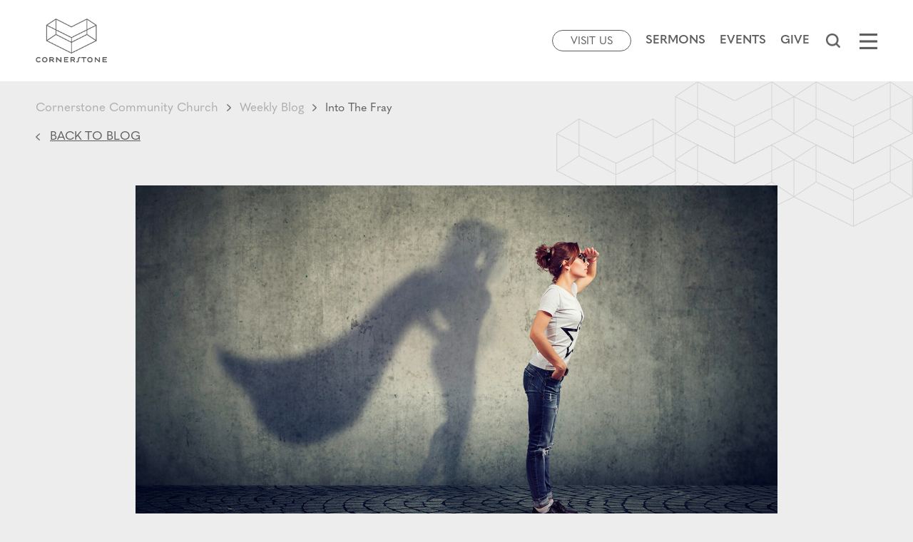

--- FILE ---
content_type: text/html; charset=UTF-8
request_url: https://cscc.org.sg/weekly-blog/into-the-fray/
body_size: 84657
content:
<!doctype html>
<html lang="en-US">
<head>
	<meta charset="UTF-8">
<script type="text/javascript">
/* <![CDATA[ */
 var gform;gform||(document.addEventListener("gform_main_scripts_loaded",function(){gform.scriptsLoaded=!0}),document.addEventListener("gform/theme/scripts_loaded",function(){gform.themeScriptsLoaded=!0}),window.addEventListener("DOMContentLoaded",function(){gform.domLoaded=!0}),gform={domLoaded:!1,scriptsLoaded:!1,themeScriptsLoaded:!1,isFormEditor:()=>"function"==typeof InitializeEditor,callIfLoaded:function(o){return!(!gform.domLoaded||!gform.scriptsLoaded||!gform.themeScriptsLoaded&&!gform.isFormEditor()||(gform.isFormEditor()&&console.warn("The use of gform.initializeOnLoaded() is deprecated in the form editor context and will be removed in Gravity Forms 3.1."),o(),0))},initializeOnLoaded:function(o){gform.callIfLoaded(o)||(document.addEventListener("gform_main_scripts_loaded",()=>{gform.scriptsLoaded=!0,gform.callIfLoaded(o)}),document.addEventListener("gform/theme/scripts_loaded",()=>{gform.themeScriptsLoaded=!0,gform.callIfLoaded(o)}),window.addEventListener("DOMContentLoaded",()=>{gform.domLoaded=!0,gform.callIfLoaded(o)}))},hooks:{action:{},filter:{}},addAction:function(o,r,e,t){gform.addHook("action",o,r,e,t)},addFilter:function(o,r,e,t){gform.addHook("filter",o,r,e,t)},doAction:function(o){gform.doHook("action",o,arguments)},applyFilters:function(o){return gform.doHook("filter",o,arguments)},removeAction:function(o,r){gform.removeHook("action",o,r)},removeFilter:function(o,r,e){gform.removeHook("filter",o,r,e)},addHook:function(o,r,e,t,n){null==gform.hooks[o][r]&&(gform.hooks[o][r]=[]);var d=gform.hooks[o][r];null==n&&(n=r+"_"+d.length),gform.hooks[o][r].push({tag:n,callable:e,priority:t=null==t?10:t})},doHook:function(r,o,e){var t;if(e=Array.prototype.slice.call(e,1),null!=gform.hooks[r][o]&&((o=gform.hooks[r][o]).sort(function(o,r){return o.priority-r.priority}),o.forEach(function(o){"function"!=typeof(t=o.callable)&&(t=window[t]),"action"==r?t.apply(null,e):e[0]=t.apply(null,e)})),"filter"==r)return e[0]},removeHook:function(o,r,t,n){var e;null!=gform.hooks[o][r]&&(e=(e=gform.hooks[o][r]).filter(function(o,r,e){return!!(null!=n&&n!=o.tag||null!=t&&t!=o.priority)}),gform.hooks[o][r]=e)}}); 
/* ]]> */
</script>

		<meta name="viewport" content="width=device-width, initial-scale=1">
	<link rel="profile" href="https://gmpg.org/xfn/11">
	<meta name='robots' content='index, follow, max-image-preview:large, max-snippet:-1, max-video-preview:-1' />
	<style>img:is([sizes="auto" i], [sizes^="auto," i]) { contain-intrinsic-size: 3000px 1500px }</style>
	
	<!-- This site is optimized with the Yoast SEO plugin v24.7 - https://yoast.com/wordpress/plugins/seo/ -->
	<title>Into The Fray - Cornerstone Community Church</title>
	<link rel="canonical" href="https://cscc.org.sg/weekly-blog/into-the-fray/" />
	<meta property="og:locale" content="en_US" />
	<meta property="og:type" content="article" />
	<meta property="og:title" content="Into The Fray - Cornerstone Community Church" />
	<meta property="og:description" content="He who is not with Me is against Me, and he who does not gather with Me scatters abroad.” Matthew 12:30&nbsp; Christianity is not for spectators. For the believer, there simply is no such thing as taking a neutral stand. There are no passive observers or ones who teeter on the fence. When Jesus encounters people, He does not give them multiple options to choose from.&nbsp; If He says, “Follow Me”, either you do or you don’t. Your feet move, [&hellip;]" />
	<meta property="og:url" content="https://cscc.org.sg/weekly-blog/into-the-fray/" />
	<meta property="og:site_name" content="Cornerstone Community Church" />
	<meta property="article:modified_time" content="2023-05-18T06:24:17+00:00" />
	<meta property="og:image" content="https://cscc.org.sg/wp-content/uploads/2023/05/May-18_Blog.jpg" />
	<meta property="og:image:width" content="1920" />
	<meta property="og:image:height" content="1080" />
	<meta property="og:image:type" content="image/jpeg" />
	<meta name="twitter:card" content="summary_large_image" />
	<meta name="twitter:label1" content="Est. reading time" />
	<meta name="twitter:data1" content="4 minutes" />
	<script type="application/ld+json" class="yoast-schema-graph">{"@context":"https://schema.org","@graph":[{"@type":"WebPage","@id":"https://cscc.org.sg/weekly-blog/into-the-fray/","url":"https://cscc.org.sg/weekly-blog/into-the-fray/","name":"Into The Fray - Cornerstone Community Church","isPartOf":{"@id":"https://www.cscc.org.sg/#website"},"primaryImageOfPage":{"@id":"https://cscc.org.sg/weekly-blog/into-the-fray/#primaryimage"},"image":{"@id":"https://cscc.org.sg/weekly-blog/into-the-fray/#primaryimage"},"thumbnailUrl":"https://cscc.org.sg/wp-content/uploads/2023/05/May-18_Blog.jpg","datePublished":"2023-05-18T06:23:58+00:00","dateModified":"2023-05-18T06:24:17+00:00","breadcrumb":{"@id":"https://cscc.org.sg/weekly-blog/into-the-fray/#breadcrumb"},"inLanguage":"en-US","potentialAction":[{"@type":"ReadAction","target":["https://cscc.org.sg/weekly-blog/into-the-fray/"]}]},{"@type":"ImageObject","inLanguage":"en-US","@id":"https://cscc.org.sg/weekly-blog/into-the-fray/#primaryimage","url":"https://cscc.org.sg/wp-content/uploads/2023/05/May-18_Blog.jpg","contentUrl":"https://cscc.org.sg/wp-content/uploads/2023/05/May-18_Blog.jpg","width":1920,"height":1080},{"@type":"BreadcrumbList","@id":"https://cscc.org.sg/weekly-blog/into-the-fray/#breadcrumb","itemListElement":[{"@type":"ListItem","position":1,"name":"Cornerstone Community Church","item":"https://www.cscc.org.sg/"},{"@type":"ListItem","position":2,"name":"Weekly Blog","item":"https://cscc.org.sg/weekly-blog/"},{"@type":"ListItem","position":3,"name":"Into The Fray"}]},{"@type":"WebSite","@id":"https://www.cscc.org.sg/#website","url":"https://www.cscc.org.sg/","name":"Cornerstone Community Church","description":"","potentialAction":[{"@type":"SearchAction","target":{"@type":"EntryPoint","urlTemplate":"https://www.cscc.org.sg/?s={search_term_string}"},"query-input":{"@type":"PropertyValueSpecification","valueRequired":true,"valueName":"search_term_string"}}],"inLanguage":"en-US"}]}</script>
	<!-- / Yoast SEO plugin. -->


<link rel='dns-prefetch' href='//www.google.com' />
<script type="text/javascript">
/* <![CDATA[ */
window._wpemojiSettings = {"baseUrl":"https:\/\/s.w.org\/images\/core\/emoji\/15.0.3\/72x72\/","ext":".png","svgUrl":"https:\/\/s.w.org\/images\/core\/emoji\/15.0.3\/svg\/","svgExt":".svg","source":{"concatemoji":"https:\/\/cscc.org.sg\/wp-includes\/js\/wp-emoji-release.min.js?ver=6.7.4"}};
/*! This file is auto-generated */
!function(i,n){var o,s,e;function c(e){try{var t={supportTests:e,timestamp:(new Date).valueOf()};sessionStorage.setItem(o,JSON.stringify(t))}catch(e){}}function p(e,t,n){e.clearRect(0,0,e.canvas.width,e.canvas.height),e.fillText(t,0,0);var t=new Uint32Array(e.getImageData(0,0,e.canvas.width,e.canvas.height).data),r=(e.clearRect(0,0,e.canvas.width,e.canvas.height),e.fillText(n,0,0),new Uint32Array(e.getImageData(0,0,e.canvas.width,e.canvas.height).data));return t.every(function(e,t){return e===r[t]})}function u(e,t,n){switch(t){case"flag":return n(e,"\ud83c\udff3\ufe0f\u200d\u26a7\ufe0f","\ud83c\udff3\ufe0f\u200b\u26a7\ufe0f")?!1:!n(e,"\ud83c\uddfa\ud83c\uddf3","\ud83c\uddfa\u200b\ud83c\uddf3")&&!n(e,"\ud83c\udff4\udb40\udc67\udb40\udc62\udb40\udc65\udb40\udc6e\udb40\udc67\udb40\udc7f","\ud83c\udff4\u200b\udb40\udc67\u200b\udb40\udc62\u200b\udb40\udc65\u200b\udb40\udc6e\u200b\udb40\udc67\u200b\udb40\udc7f");case"emoji":return!n(e,"\ud83d\udc26\u200d\u2b1b","\ud83d\udc26\u200b\u2b1b")}return!1}function f(e,t,n){var r="undefined"!=typeof WorkerGlobalScope&&self instanceof WorkerGlobalScope?new OffscreenCanvas(300,150):i.createElement("canvas"),a=r.getContext("2d",{willReadFrequently:!0}),o=(a.textBaseline="top",a.font="600 32px Arial",{});return e.forEach(function(e){o[e]=t(a,e,n)}),o}function t(e){var t=i.createElement("script");t.src=e,t.defer=!0,i.head.appendChild(t)}"undefined"!=typeof Promise&&(o="wpEmojiSettingsSupports",s=["flag","emoji"],n.supports={everything:!0,everythingExceptFlag:!0},e=new Promise(function(e){i.addEventListener("DOMContentLoaded",e,{once:!0})}),new Promise(function(t){var n=function(){try{var e=JSON.parse(sessionStorage.getItem(o));if("object"==typeof e&&"number"==typeof e.timestamp&&(new Date).valueOf()<e.timestamp+604800&&"object"==typeof e.supportTests)return e.supportTests}catch(e){}return null}();if(!n){if("undefined"!=typeof Worker&&"undefined"!=typeof OffscreenCanvas&&"undefined"!=typeof URL&&URL.createObjectURL&&"undefined"!=typeof Blob)try{var e="postMessage("+f.toString()+"("+[JSON.stringify(s),u.toString(),p.toString()].join(",")+"));",r=new Blob([e],{type:"text/javascript"}),a=new Worker(URL.createObjectURL(r),{name:"wpTestEmojiSupports"});return void(a.onmessage=function(e){c(n=e.data),a.terminate(),t(n)})}catch(e){}c(n=f(s,u,p))}t(n)}).then(function(e){for(var t in e)n.supports[t]=e[t],n.supports.everything=n.supports.everything&&n.supports[t],"flag"!==t&&(n.supports.everythingExceptFlag=n.supports.everythingExceptFlag&&n.supports[t]);n.supports.everythingExceptFlag=n.supports.everythingExceptFlag&&!n.supports.flag,n.DOMReady=!1,n.readyCallback=function(){n.DOMReady=!0}}).then(function(){return e}).then(function(){var e;n.supports.everything||(n.readyCallback(),(e=n.source||{}).concatemoji?t(e.concatemoji):e.wpemoji&&e.twemoji&&(t(e.twemoji),t(e.wpemoji)))}))}((window,document),window._wpemojiSettings);
/* ]]> */
</script>
<link rel="stylesheet" type="text/css" href="https://use.typekit.net/dyx6iva.css"><style id='wp-emoji-styles-inline-css' type='text/css'>

	img.wp-smiley, img.emoji {
		display: inline !important;
		border: none !important;
		box-shadow: none !important;
		height: 1em !important;
		width: 1em !important;
		margin: 0 0.07em !important;
		vertical-align: -0.1em !important;
		background: none !important;
		padding: 0 !important;
	}
</style>
<link rel='stylesheet' id='wp-block-library-css' href='https://cscc.org.sg/wp-includes/css/dist/block-library/style.min.css?ver=6.7.4' type='text/css' media='all' />
<style id='powerpress-player-block-style-inline-css' type='text/css'>


</style>
<style id='classic-theme-styles-inline-css' type='text/css'>
/*! This file is auto-generated */
.wp-block-button__link{color:#fff;background-color:#32373c;border-radius:9999px;box-shadow:none;text-decoration:none;padding:calc(.667em + 2px) calc(1.333em + 2px);font-size:1.125em}.wp-block-file__button{background:#32373c;color:#fff;text-decoration:none}
</style>
<style id='global-styles-inline-css' type='text/css'>
:root{--wp--preset--aspect-ratio--square: 1;--wp--preset--aspect-ratio--4-3: 4/3;--wp--preset--aspect-ratio--3-4: 3/4;--wp--preset--aspect-ratio--3-2: 3/2;--wp--preset--aspect-ratio--2-3: 2/3;--wp--preset--aspect-ratio--16-9: 16/9;--wp--preset--aspect-ratio--9-16: 9/16;--wp--preset--color--black: #000000;--wp--preset--color--cyan-bluish-gray: #abb8c3;--wp--preset--color--white: #ffffff;--wp--preset--color--pale-pink: #f78da7;--wp--preset--color--vivid-red: #cf2e2e;--wp--preset--color--luminous-vivid-orange: #ff6900;--wp--preset--color--luminous-vivid-amber: #fcb900;--wp--preset--color--light-green-cyan: #7bdcb5;--wp--preset--color--vivid-green-cyan: #00d084;--wp--preset--color--pale-cyan-blue: #8ed1fc;--wp--preset--color--vivid-cyan-blue: #0693e3;--wp--preset--color--vivid-purple: #9b51e0;--wp--preset--gradient--vivid-cyan-blue-to-vivid-purple: linear-gradient(135deg,rgba(6,147,227,1) 0%,rgb(155,81,224) 100%);--wp--preset--gradient--light-green-cyan-to-vivid-green-cyan: linear-gradient(135deg,rgb(122,220,180) 0%,rgb(0,208,130) 100%);--wp--preset--gradient--luminous-vivid-amber-to-luminous-vivid-orange: linear-gradient(135deg,rgba(252,185,0,1) 0%,rgba(255,105,0,1) 100%);--wp--preset--gradient--luminous-vivid-orange-to-vivid-red: linear-gradient(135deg,rgba(255,105,0,1) 0%,rgb(207,46,46) 100%);--wp--preset--gradient--very-light-gray-to-cyan-bluish-gray: linear-gradient(135deg,rgb(238,238,238) 0%,rgb(169,184,195) 100%);--wp--preset--gradient--cool-to-warm-spectrum: linear-gradient(135deg,rgb(74,234,220) 0%,rgb(151,120,209) 20%,rgb(207,42,186) 40%,rgb(238,44,130) 60%,rgb(251,105,98) 80%,rgb(254,248,76) 100%);--wp--preset--gradient--blush-light-purple: linear-gradient(135deg,rgb(255,206,236) 0%,rgb(152,150,240) 100%);--wp--preset--gradient--blush-bordeaux: linear-gradient(135deg,rgb(254,205,165) 0%,rgb(254,45,45) 50%,rgb(107,0,62) 100%);--wp--preset--gradient--luminous-dusk: linear-gradient(135deg,rgb(255,203,112) 0%,rgb(199,81,192) 50%,rgb(65,88,208) 100%);--wp--preset--gradient--pale-ocean: linear-gradient(135deg,rgb(255,245,203) 0%,rgb(182,227,212) 50%,rgb(51,167,181) 100%);--wp--preset--gradient--electric-grass: linear-gradient(135deg,rgb(202,248,128) 0%,rgb(113,206,126) 100%);--wp--preset--gradient--midnight: linear-gradient(135deg,rgb(2,3,129) 0%,rgb(40,116,252) 100%);--wp--preset--font-size--small: 13px;--wp--preset--font-size--medium: 20px;--wp--preset--font-size--large: 36px;--wp--preset--font-size--x-large: 42px;--wp--preset--spacing--20: 0.44rem;--wp--preset--spacing--30: 0.67rem;--wp--preset--spacing--40: 1rem;--wp--preset--spacing--50: 1.5rem;--wp--preset--spacing--60: 2.25rem;--wp--preset--spacing--70: 3.38rem;--wp--preset--spacing--80: 5.06rem;--wp--preset--shadow--natural: 6px 6px 9px rgba(0, 0, 0, 0.2);--wp--preset--shadow--deep: 12px 12px 50px rgba(0, 0, 0, 0.4);--wp--preset--shadow--sharp: 6px 6px 0px rgba(0, 0, 0, 0.2);--wp--preset--shadow--outlined: 6px 6px 0px -3px rgba(255, 255, 255, 1), 6px 6px rgba(0, 0, 0, 1);--wp--preset--shadow--crisp: 6px 6px 0px rgba(0, 0, 0, 1);}:where(.is-layout-flex){gap: 0.5em;}:where(.is-layout-grid){gap: 0.5em;}body .is-layout-flex{display: flex;}.is-layout-flex{flex-wrap: wrap;align-items: center;}.is-layout-flex > :is(*, div){margin: 0;}body .is-layout-grid{display: grid;}.is-layout-grid > :is(*, div){margin: 0;}:where(.wp-block-columns.is-layout-flex){gap: 2em;}:where(.wp-block-columns.is-layout-grid){gap: 2em;}:where(.wp-block-post-template.is-layout-flex){gap: 1.25em;}:where(.wp-block-post-template.is-layout-grid){gap: 1.25em;}.has-black-color{color: var(--wp--preset--color--black) !important;}.has-cyan-bluish-gray-color{color: var(--wp--preset--color--cyan-bluish-gray) !important;}.has-white-color{color: var(--wp--preset--color--white) !important;}.has-pale-pink-color{color: var(--wp--preset--color--pale-pink) !important;}.has-vivid-red-color{color: var(--wp--preset--color--vivid-red) !important;}.has-luminous-vivid-orange-color{color: var(--wp--preset--color--luminous-vivid-orange) !important;}.has-luminous-vivid-amber-color{color: var(--wp--preset--color--luminous-vivid-amber) !important;}.has-light-green-cyan-color{color: var(--wp--preset--color--light-green-cyan) !important;}.has-vivid-green-cyan-color{color: var(--wp--preset--color--vivid-green-cyan) !important;}.has-pale-cyan-blue-color{color: var(--wp--preset--color--pale-cyan-blue) !important;}.has-vivid-cyan-blue-color{color: var(--wp--preset--color--vivid-cyan-blue) !important;}.has-vivid-purple-color{color: var(--wp--preset--color--vivid-purple) !important;}.has-black-background-color{background-color: var(--wp--preset--color--black) !important;}.has-cyan-bluish-gray-background-color{background-color: var(--wp--preset--color--cyan-bluish-gray) !important;}.has-white-background-color{background-color: var(--wp--preset--color--white) !important;}.has-pale-pink-background-color{background-color: var(--wp--preset--color--pale-pink) !important;}.has-vivid-red-background-color{background-color: var(--wp--preset--color--vivid-red) !important;}.has-luminous-vivid-orange-background-color{background-color: var(--wp--preset--color--luminous-vivid-orange) !important;}.has-luminous-vivid-amber-background-color{background-color: var(--wp--preset--color--luminous-vivid-amber) !important;}.has-light-green-cyan-background-color{background-color: var(--wp--preset--color--light-green-cyan) !important;}.has-vivid-green-cyan-background-color{background-color: var(--wp--preset--color--vivid-green-cyan) !important;}.has-pale-cyan-blue-background-color{background-color: var(--wp--preset--color--pale-cyan-blue) !important;}.has-vivid-cyan-blue-background-color{background-color: var(--wp--preset--color--vivid-cyan-blue) !important;}.has-vivid-purple-background-color{background-color: var(--wp--preset--color--vivid-purple) !important;}.has-black-border-color{border-color: var(--wp--preset--color--black) !important;}.has-cyan-bluish-gray-border-color{border-color: var(--wp--preset--color--cyan-bluish-gray) !important;}.has-white-border-color{border-color: var(--wp--preset--color--white) !important;}.has-pale-pink-border-color{border-color: var(--wp--preset--color--pale-pink) !important;}.has-vivid-red-border-color{border-color: var(--wp--preset--color--vivid-red) !important;}.has-luminous-vivid-orange-border-color{border-color: var(--wp--preset--color--luminous-vivid-orange) !important;}.has-luminous-vivid-amber-border-color{border-color: var(--wp--preset--color--luminous-vivid-amber) !important;}.has-light-green-cyan-border-color{border-color: var(--wp--preset--color--light-green-cyan) !important;}.has-vivid-green-cyan-border-color{border-color: var(--wp--preset--color--vivid-green-cyan) !important;}.has-pale-cyan-blue-border-color{border-color: var(--wp--preset--color--pale-cyan-blue) !important;}.has-vivid-cyan-blue-border-color{border-color: var(--wp--preset--color--vivid-cyan-blue) !important;}.has-vivid-purple-border-color{border-color: var(--wp--preset--color--vivid-purple) !important;}.has-vivid-cyan-blue-to-vivid-purple-gradient-background{background: var(--wp--preset--gradient--vivid-cyan-blue-to-vivid-purple) !important;}.has-light-green-cyan-to-vivid-green-cyan-gradient-background{background: var(--wp--preset--gradient--light-green-cyan-to-vivid-green-cyan) !important;}.has-luminous-vivid-amber-to-luminous-vivid-orange-gradient-background{background: var(--wp--preset--gradient--luminous-vivid-amber-to-luminous-vivid-orange) !important;}.has-luminous-vivid-orange-to-vivid-red-gradient-background{background: var(--wp--preset--gradient--luminous-vivid-orange-to-vivid-red) !important;}.has-very-light-gray-to-cyan-bluish-gray-gradient-background{background: var(--wp--preset--gradient--very-light-gray-to-cyan-bluish-gray) !important;}.has-cool-to-warm-spectrum-gradient-background{background: var(--wp--preset--gradient--cool-to-warm-spectrum) !important;}.has-blush-light-purple-gradient-background{background: var(--wp--preset--gradient--blush-light-purple) !important;}.has-blush-bordeaux-gradient-background{background: var(--wp--preset--gradient--blush-bordeaux) !important;}.has-luminous-dusk-gradient-background{background: var(--wp--preset--gradient--luminous-dusk) !important;}.has-pale-ocean-gradient-background{background: var(--wp--preset--gradient--pale-ocean) !important;}.has-electric-grass-gradient-background{background: var(--wp--preset--gradient--electric-grass) !important;}.has-midnight-gradient-background{background: var(--wp--preset--gradient--midnight) !important;}.has-small-font-size{font-size: var(--wp--preset--font-size--small) !important;}.has-medium-font-size{font-size: var(--wp--preset--font-size--medium) !important;}.has-large-font-size{font-size: var(--wp--preset--font-size--large) !important;}.has-x-large-font-size{font-size: var(--wp--preset--font-size--x-large) !important;}
:where(.wp-block-post-template.is-layout-flex){gap: 1.25em;}:where(.wp-block-post-template.is-layout-grid){gap: 1.25em;}
:where(.wp-block-columns.is-layout-flex){gap: 2em;}:where(.wp-block-columns.is-layout-grid){gap: 2em;}
:root :where(.wp-block-pullquote){font-size: 1.5em;line-height: 1.6;}
</style>
<link rel='stylesheet' id='hello-elementor-css' href='https://cscc.org.sg/wp-content/themes/hello-elementor/style.min.css?ver=2.5.0' type='text/css' media='all' />
<link rel='stylesheet' id='hello-elementor-theme-style-css' href='https://cscc.org.sg/wp-content/themes/hello-elementor/theme.min.css?ver=2.5.0' type='text/css' media='all' />
<link rel='stylesheet' id='elementor-frontend-css' href='https://cscc.org.sg/wp-content/plugins/elementor/assets/css/frontend.min.css?ver=3.28.2' type='text/css' media='all' />
<link rel='stylesheet' id='elementor-post-5-css' href='https://cscc.org.sg/wp-content/uploads/elementor/css/post-5.css?ver=1745980813' type='text/css' media='all' />
<link rel='stylesheet' id='widget-image-css' href='https://cscc.org.sg/wp-content/plugins/elementor/assets/css/widget-image.min.css?ver=3.28.2' type='text/css' media='all' />
<link rel='stylesheet' id='widget-nav-menu-css' href='https://cscc.org.sg/wp-content/plugins/elementor-pro/assets/css/widget-nav-menu.min.css?ver=3.28.2' type='text/css' media='all' />
<link rel='stylesheet' id='widget-search-form-css' href='https://cscc.org.sg/wp-content/plugins/elementor-pro/assets/css/widget-search-form.min.css?ver=3.28.2' type='text/css' media='all' />
<link rel='stylesheet' id='elementor-icons-shared-0-css' href='https://cscc.org.sg/wp-content/plugins/elementor/assets/lib/font-awesome/css/fontawesome.min.css?ver=5.15.3' type='text/css' media='all' />
<link rel='stylesheet' id='elementor-icons-fa-solid-css' href='https://cscc.org.sg/wp-content/plugins/elementor/assets/lib/font-awesome/css/solid.min.css?ver=5.15.3' type='text/css' media='all' />
<link rel='stylesheet' id='e-sticky-css' href='https://cscc.org.sg/wp-content/plugins/elementor-pro/assets/css/modules/sticky.min.css?ver=3.28.2' type='text/css' media='all' />
<link rel='stylesheet' id='e-animation-fadeIn-css' href='https://cscc.org.sg/wp-content/plugins/elementor/assets/lib/animations/styles/fadeIn.min.css?ver=3.28.2' type='text/css' media='all' />
<link rel='stylesheet' id='widget-heading-css' href='https://cscc.org.sg/wp-content/plugins/elementor/assets/css/widget-heading.min.css?ver=3.28.2' type='text/css' media='all' />
<link rel='stylesheet' id='widget-icon-list-css' href='https://cscc.org.sg/wp-content/plugins/elementor/assets/css/widget-icon-list.min.css?ver=3.28.2' type='text/css' media='all' />
<link rel='stylesheet' id='widget-breadcrumbs-css' href='https://cscc.org.sg/wp-content/plugins/elementor-pro/assets/css/widget-breadcrumbs.min.css?ver=3.28.2' type='text/css' media='all' />
<link rel='stylesheet' id='widget-share-buttons-css' href='https://cscc.org.sg/wp-content/plugins/elementor-pro/assets/css/widget-share-buttons.min.css?ver=3.28.2' type='text/css' media='all' />
<link rel='stylesheet' id='e-apple-webkit-css' href='https://cscc.org.sg/wp-content/plugins/elementor/assets/css/conditionals/apple-webkit.min.css?ver=3.28.2' type='text/css' media='all' />
<link rel='stylesheet' id='elementor-icons-fa-brands-css' href='https://cscc.org.sg/wp-content/plugins/elementor/assets/lib/font-awesome/css/brands.min.css?ver=5.15.3' type='text/css' media='all' />
<link rel='stylesheet' id='widget-spacer-css' href='https://cscc.org.sg/wp-content/plugins/elementor/assets/css/widget-spacer.min.css?ver=3.28.2' type='text/css' media='all' />
<link rel='stylesheet' id='e-popup-css' href='https://cscc.org.sg/wp-content/plugins/elementor-pro/assets/css/conditionals/popup.min.css?ver=3.28.2' type='text/css' media='all' />
<link rel='stylesheet' id='elementor-icons-css' href='https://cscc.org.sg/wp-content/plugins/elementor/assets/lib/eicons/css/elementor-icons.min.css?ver=5.36.0' type='text/css' media='all' />
<link rel='stylesheet' id='elementor-post-303-css' href='https://cscc.org.sg/wp-content/uploads/elementor/css/post-303.css?ver=1765339583' type='text/css' media='all' />
<link rel='stylesheet' id='elementor-post-122-css' href='https://cscc.org.sg/wp-content/uploads/elementor/css/post-122.css?ver=1760585389' type='text/css' media='all' />
<link rel='stylesheet' id='elementor-post-429-css' href='https://cscc.org.sg/wp-content/uploads/elementor/css/post-429.css?ver=1745980816' type='text/css' media='all' />
<link rel='stylesheet' id='elementor-post-79-css' href='https://cscc.org.sg/wp-content/uploads/elementor/css/post-79.css?ver=1745980814' type='text/css' media='all' />
<link rel='stylesheet' id='dashicons-css' href='https://cscc.org.sg/wp-includes/css/dashicons.min.css?ver=6.7.4' type='text/css' media='all' />
<link rel='stylesheet' id='popup-maker-site-css' href='//cscc.org.sg/wp-content/uploads/pum/pum-site-styles.css?generated=1769572487&#038;ver=1.20.4' type='text/css' media='all' />
<link rel='stylesheet' id='gp-limit-dates-css' href='https://cscc.org.sg/wp-content/plugins/gp-limit-dates/css/gp-limit-dates.min.css?ver=1.1.33' type='text/css' media='all' />
<link rel='stylesheet' id='gform_basic-css' href='https://cscc.org.sg/wp-content/plugins/gravityforms/assets/css/dist/basic.min.css?ver=2.9.5' type='text/css' media='all' />
<link rel='stylesheet' id='gform_theme_components-css' href='https://cscc.org.sg/wp-content/plugins/gravityforms/assets/css/dist/theme-components.min.css?ver=2.9.5' type='text/css' media='all' />
<link rel='stylesheet' id='gform_theme-css' href='https://cscc.org.sg/wp-content/plugins/gravityforms/assets/css/dist/theme.min.css?ver=2.9.5' type='text/css' media='all' />
<link rel='stylesheet' id='cscc-style-css' href='https://cscc.org.sg/wp-content/themes/hello-elementor-child/style.css?ver=2.4.1.1639034981' type='text/css' media='all' />
<link rel='stylesheet' id='cscc-content-css-css' href='https://cscc.org.sg/wp-content/themes/hello-elementor-child/theme/default/style/content.css?ver=2.4.1.1639034981' type='text/css' media='all' />
<link rel='stylesheet' id='elementor-icons-fa-regular-css' href='https://cscc.org.sg/wp-content/plugins/elementor/assets/lib/font-awesome/css/regular.min.css?ver=5.15.3' type='text/css' media='all' />
<script type="text/javascript" id="wk-tag-manager-script-js-after">
/* <![CDATA[ */
function shouldTrack(){
var trackLoggedIn = false;
var loggedIn = false;
if(!loggedIn){
return true;
} else if( trackLoggedIn ) {
return true;
}
return false;
}
function hasWKGoogleAnalyticsCookie() {
return (new RegExp('wp_wk_ga_untrack_' + document.location.hostname)).test(document.cookie);
}
if (!hasWKGoogleAnalyticsCookie() && shouldTrack()) {
//Google Tag Manager
(function (w, d, s, l, i) {
w[l] = w[l] || [];
w[l].push({
'gtm.start':
new Date().getTime(), event: 'gtm.js'
});
var f = d.getElementsByTagName(s)[0],
j = d.createElement(s), dl = l != 'dataLayer' ? '&l=' + l : '';
j.async = true;
j.src =
'https://www.googletagmanager.com/gtm.js?id=' + i + dl;
f.parentNode.insertBefore(j, f);
})(window, document, 'script', 'dataLayer', 'GTM-P64TFK4');
}
/* ]]> */
</script>
<script type="text/javascript" src="https://cscc.org.sg/wp-includes/js/jquery/jquery.min.js?ver=3.7.1" id="jquery-core-js"></script>
<script type="text/javascript" src="https://cscc.org.sg/wp-includes/js/jquery/jquery-migrate.min.js?ver=3.4.1" id="jquery-migrate-js"></script>
<script type="text/javascript" src="https://cscc.org.sg/wp-content/themes/hello-elementor-child/utility/jquery/jquery-3.6.0.min.js?ver=1" id="cscc-jquery-js"></script>
<script type="text/javascript" src="https://cscc.org.sg/wp-content/themes/hello-elementor-child/js/content.js?ver=1" id="cscc-content-js-js"></script>
<script type="text/javascript" id="cscc_pagination-js-extra">
/* <![CDATA[ */
var cscc_pagination_params = {"ajaxurl":"https:\/\/cscc.org.sg\/wp-admin\/admin-ajax.php"};
/* ]]> */
</script>
<script type="text/javascript" src="https://cscc.org.sg/wp-content/themes/hello-elementor-child/js/wp-pagination.js?ver=6.7.4" id="cscc_pagination-js"></script>
<script type="text/javascript" src="https://cscc.org.sg/wp-includes/js/dist/hooks.min.js?ver=4d63a3d491d11ffd8ac6" id="wp-hooks-js"></script>
<script type="text/javascript" src="https://cscc.org.sg/wp-includes/js/dist/i18n.min.js?ver=5e580eb46a90c2b997e6" id="wp-i18n-js"></script>
<script type="text/javascript" id="wp-i18n-js-after">
/* <![CDATA[ */
wp.i18n.setLocaleData( { 'text direction\u0004ltr': [ 'ltr' ] } );
/* ]]> */
</script>
<script type="text/javascript" defer='defer' src="https://cscc.org.sg/wp-content/plugins/gravityforms/js/jquery.json.min.js?ver=2.9.5" id="gform_json-js"></script>
<script type="text/javascript" id="gform_gravityforms-js-extra">
/* <![CDATA[ */
var gf_legacy = {"is_legacy":""};
var gf_global = {"gf_currency_config":{"name":"Singapore Dollar","symbol_left":"$","symbol_right":"","symbol_padding":" ","thousand_separator":",","decimal_separator":".","decimals":2,"code":"SGD"},"base_url":"https:\/\/cscc.org.sg\/wp-content\/plugins\/gravityforms","number_formats":[],"spinnerUrl":"https:\/\/cscc.org.sg\/wp-content\/plugins\/gravityforms\/images\/spinner.svg","version_hash":"ac1c78087264ad1653b3661f78cf41a1","strings":{"newRowAdded":"New row added.","rowRemoved":"Row removed","formSaved":"The form has been saved.  The content contains the link to return and complete the form."}};
var gf_legacy = {"is_legacy":""};
var gf_global = {"gf_currency_config":{"name":"Singapore Dollar","symbol_left":"$","symbol_right":"","symbol_padding":" ","thousand_separator":",","decimal_separator":".","decimals":2,"code":"SGD"},"base_url":"https:\/\/cscc.org.sg\/wp-content\/plugins\/gravityforms","number_formats":[],"spinnerUrl":"https:\/\/cscc.org.sg\/wp-content\/plugins\/gravityforms\/images\/spinner.svg","version_hash":"ac1c78087264ad1653b3661f78cf41a1","strings":{"newRowAdded":"New row added.","rowRemoved":"Row removed","formSaved":"The form has been saved.  The content contains the link to return and complete the form."}};
var gf_legacy = {"is_legacy":""};
var gf_global = {"gf_currency_config":{"name":"Singapore Dollar","symbol_left":"$","symbol_right":"","symbol_padding":" ","thousand_separator":",","decimal_separator":".","decimals":2,"code":"SGD"},"base_url":"https:\/\/cscc.org.sg\/wp-content\/plugins\/gravityforms","number_formats":[],"spinnerUrl":"https:\/\/cscc.org.sg\/wp-content\/plugins\/gravityforms\/images\/spinner.svg","version_hash":"ac1c78087264ad1653b3661f78cf41a1","strings":{"newRowAdded":"New row added.","rowRemoved":"Row removed","formSaved":"The form has been saved.  The content contains the link to return and complete the form."}};
var gf_legacy = {"is_legacy":""};
var gf_global = {"gf_currency_config":{"name":"Singapore Dollar","symbol_left":"$","symbol_right":"","symbol_padding":" ","thousand_separator":",","decimal_separator":".","decimals":2,"code":"SGD"},"base_url":"https:\/\/cscc.org.sg\/wp-content\/plugins\/gravityforms","number_formats":[],"spinnerUrl":"https:\/\/cscc.org.sg\/wp-content\/plugins\/gravityforms\/images\/spinner.svg","version_hash":"ac1c78087264ad1653b3661f78cf41a1","strings":{"newRowAdded":"New row added.","rowRemoved":"Row removed","formSaved":"The form has been saved.  The content contains the link to return and complete the form."}};
var gf_global = {"gf_currency_config":{"name":"Singapore Dollar","symbol_left":"$","symbol_right":"","symbol_padding":" ","thousand_separator":",","decimal_separator":".","decimals":2,"code":"SGD"},"base_url":"https:\/\/cscc.org.sg\/wp-content\/plugins\/gravityforms","number_formats":[],"spinnerUrl":"https:\/\/cscc.org.sg\/wp-content\/plugins\/gravityforms\/images\/spinner.svg","version_hash":"ac1c78087264ad1653b3661f78cf41a1","strings":{"newRowAdded":"New row added.","rowRemoved":"Row removed","formSaved":"The form has been saved.  The content contains the link to return and complete the form."}};
var gf_global = {"gf_currency_config":{"name":"Singapore Dollar","symbol_left":"$","symbol_right":"","symbol_padding":" ","thousand_separator":",","decimal_separator":".","decimals":2,"code":"SGD"},"base_url":"https:\/\/cscc.org.sg\/wp-content\/plugins\/gravityforms","number_formats":[],"spinnerUrl":"https:\/\/cscc.org.sg\/wp-content\/plugins\/gravityforms\/images\/spinner.svg","version_hash":"ac1c78087264ad1653b3661f78cf41a1","strings":{"newRowAdded":"New row added.","rowRemoved":"Row removed","formSaved":"The form has been saved.  The content contains the link to return and complete the form."}};
var gf_global = {"gf_currency_config":{"name":"Singapore Dollar","symbol_left":"$","symbol_right":"","symbol_padding":" ","thousand_separator":",","decimal_separator":".","decimals":2,"code":"SGD"},"base_url":"https:\/\/cscc.org.sg\/wp-content\/plugins\/gravityforms","number_formats":[],"spinnerUrl":"https:\/\/cscc.org.sg\/wp-content\/plugins\/gravityforms\/images\/spinner.svg","version_hash":"ac1c78087264ad1653b3661f78cf41a1","strings":{"newRowAdded":"New row added.","rowRemoved":"Row removed","formSaved":"The form has been saved.  The content contains the link to return and complete the form."}};
var gf_global = {"gf_currency_config":{"name":"Singapore Dollar","symbol_left":"$","symbol_right":"","symbol_padding":" ","thousand_separator":",","decimal_separator":".","decimals":2,"code":"SGD"},"base_url":"https:\/\/cscc.org.sg\/wp-content\/plugins\/gravityforms","number_formats":[],"spinnerUrl":"https:\/\/cscc.org.sg\/wp-content\/plugins\/gravityforms\/images\/spinner.svg","version_hash":"ac1c78087264ad1653b3661f78cf41a1","strings":{"newRowAdded":"New row added.","rowRemoved":"Row removed","formSaved":"The form has been saved.  The content contains the link to return and complete the form."}};
var gf_global = {"gf_currency_config":{"name":"Singapore Dollar","symbol_left":"$","symbol_right":"","symbol_padding":" ","thousand_separator":",","decimal_separator":".","decimals":2,"code":"SGD"},"base_url":"https:\/\/cscc.org.sg\/wp-content\/plugins\/gravityforms","number_formats":[],"spinnerUrl":"https:\/\/cscc.org.sg\/wp-content\/plugins\/gravityforms\/images\/spinner.svg","version_hash":"ac1c78087264ad1653b3661f78cf41a1","strings":{"newRowAdded":"New row added.","rowRemoved":"Row removed","formSaved":"The form has been saved.  The content contains the link to return and complete the form."}};
var gf_global = {"gf_currency_config":{"name":"Singapore Dollar","symbol_left":"$","symbol_right":"","symbol_padding":" ","thousand_separator":",","decimal_separator":".","decimals":2,"code":"SGD"},"base_url":"https:\/\/cscc.org.sg\/wp-content\/plugins\/gravityforms","number_formats":[],"spinnerUrl":"https:\/\/cscc.org.sg\/wp-content\/plugins\/gravityforms\/images\/spinner.svg","version_hash":"ac1c78087264ad1653b3661f78cf41a1","strings":{"newRowAdded":"New row added.","rowRemoved":"Row removed","formSaved":"The form has been saved.  The content contains the link to return and complete the form."}};
var gf_global = {"gf_currency_config":{"name":"Singapore Dollar","symbol_left":"$","symbol_right":"","symbol_padding":" ","thousand_separator":",","decimal_separator":".","decimals":2,"code":"SGD"},"base_url":"https:\/\/cscc.org.sg\/wp-content\/plugins\/gravityforms","number_formats":[],"spinnerUrl":"https:\/\/cscc.org.sg\/wp-content\/plugins\/gravityforms\/images\/spinner.svg","version_hash":"ac1c78087264ad1653b3661f78cf41a1","strings":{"newRowAdded":"New row added.","rowRemoved":"Row removed","formSaved":"The form has been saved.  The content contains the link to return and complete the form."}};
var gf_global = {"gf_currency_config":{"name":"Singapore Dollar","symbol_left":"$","symbol_right":"","symbol_padding":" ","thousand_separator":",","decimal_separator":".","decimals":2,"code":"SGD"},"base_url":"https:\/\/cscc.org.sg\/wp-content\/plugins\/gravityforms","number_formats":[],"spinnerUrl":"https:\/\/cscc.org.sg\/wp-content\/plugins\/gravityforms\/images\/spinner.svg","version_hash":"ac1c78087264ad1653b3661f78cf41a1","strings":{"newRowAdded":"New row added.","rowRemoved":"Row removed","formSaved":"The form has been saved.  The content contains the link to return and complete the form."}};
var gf_global = {"gf_currency_config":{"name":"Singapore Dollar","symbol_left":"$","symbol_right":"","symbol_padding":" ","thousand_separator":",","decimal_separator":".","decimals":2,"code":"SGD"},"base_url":"https:\/\/cscc.org.sg\/wp-content\/plugins\/gravityforms","number_formats":[],"spinnerUrl":"https:\/\/cscc.org.sg\/wp-content\/plugins\/gravityforms\/images\/spinner.svg","version_hash":"ac1c78087264ad1653b3661f78cf41a1","strings":{"newRowAdded":"New row added.","rowRemoved":"Row removed","formSaved":"The form has been saved.  The content contains the link to return and complete the form."}};
var gf_global = {"gf_currency_config":{"name":"Singapore Dollar","symbol_left":"$","symbol_right":"","symbol_padding":" ","thousand_separator":",","decimal_separator":".","decimals":2,"code":"SGD"},"base_url":"https:\/\/cscc.org.sg\/wp-content\/plugins\/gravityforms","number_formats":[],"spinnerUrl":"https:\/\/cscc.org.sg\/wp-content\/plugins\/gravityforms\/images\/spinner.svg","version_hash":"ac1c78087264ad1653b3661f78cf41a1","strings":{"newRowAdded":"New row added.","rowRemoved":"Row removed","formSaved":"The form has been saved.  The content contains the link to return and complete the form."}};
var gf_global = {"gf_currency_config":{"name":"Singapore Dollar","symbol_left":"$","symbol_right":"","symbol_padding":" ","thousand_separator":",","decimal_separator":".","decimals":2,"code":"SGD"},"base_url":"https:\/\/cscc.org.sg\/wp-content\/plugins\/gravityforms","number_formats":[],"spinnerUrl":"https:\/\/cscc.org.sg\/wp-content\/plugins\/gravityforms\/images\/spinner.svg","version_hash":"ac1c78087264ad1653b3661f78cf41a1","strings":{"newRowAdded":"New row added.","rowRemoved":"Row removed","formSaved":"The form has been saved.  The content contains the link to return and complete the form."}};
var gf_global = {"gf_currency_config":{"name":"Singapore Dollar","symbol_left":"$","symbol_right":"","symbol_padding":" ","thousand_separator":",","decimal_separator":".","decimals":2,"code":"SGD"},"base_url":"https:\/\/cscc.org.sg\/wp-content\/plugins\/gravityforms","number_formats":[],"spinnerUrl":"https:\/\/cscc.org.sg\/wp-content\/plugins\/gravityforms\/images\/spinner.svg","version_hash":"ac1c78087264ad1653b3661f78cf41a1","strings":{"newRowAdded":"New row added.","rowRemoved":"Row removed","formSaved":"The form has been saved.  The content contains the link to return and complete the form."}};
var gf_global = {"gf_currency_config":{"name":"Singapore Dollar","symbol_left":"$","symbol_right":"","symbol_padding":" ","thousand_separator":",","decimal_separator":".","decimals":2,"code":"SGD"},"base_url":"https:\/\/cscc.org.sg\/wp-content\/plugins\/gravityforms","number_formats":[],"spinnerUrl":"https:\/\/cscc.org.sg\/wp-content\/plugins\/gravityforms\/images\/spinner.svg","version_hash":"ac1c78087264ad1653b3661f78cf41a1","strings":{"newRowAdded":"New row added.","rowRemoved":"Row removed","formSaved":"The form has been saved.  The content contains the link to return and complete the form."}};
var gf_global = {"gf_currency_config":{"name":"Singapore Dollar","symbol_left":"$","symbol_right":"","symbol_padding":" ","thousand_separator":",","decimal_separator":".","decimals":2,"code":"SGD"},"base_url":"https:\/\/cscc.org.sg\/wp-content\/plugins\/gravityforms","number_formats":[],"spinnerUrl":"https:\/\/cscc.org.sg\/wp-content\/plugins\/gravityforms\/images\/spinner.svg","version_hash":"ac1c78087264ad1653b3661f78cf41a1","strings":{"newRowAdded":"New row added.","rowRemoved":"Row removed","formSaved":"The form has been saved.  The content contains the link to return and complete the form."}};
var gf_global = {"gf_currency_config":{"name":"Singapore Dollar","symbol_left":"$","symbol_right":"","symbol_padding":" ","thousand_separator":",","decimal_separator":".","decimals":2,"code":"SGD"},"base_url":"https:\/\/cscc.org.sg\/wp-content\/plugins\/gravityforms","number_formats":[],"spinnerUrl":"https:\/\/cscc.org.sg\/wp-content\/plugins\/gravityforms\/images\/spinner.svg","version_hash":"ac1c78087264ad1653b3661f78cf41a1","strings":{"newRowAdded":"New row added.","rowRemoved":"Row removed","formSaved":"The form has been saved.  The content contains the link to return and complete the form."}};
var gf_global = {"gf_currency_config":{"name":"Singapore Dollar","symbol_left":"$","symbol_right":"","symbol_padding":" ","thousand_separator":",","decimal_separator":".","decimals":2,"code":"SGD"},"base_url":"https:\/\/cscc.org.sg\/wp-content\/plugins\/gravityforms","number_formats":[],"spinnerUrl":"https:\/\/cscc.org.sg\/wp-content\/plugins\/gravityforms\/images\/spinner.svg","version_hash":"ac1c78087264ad1653b3661f78cf41a1","strings":{"newRowAdded":"New row added.","rowRemoved":"Row removed","formSaved":"The form has been saved.  The content contains the link to return and complete the form."}};
var gf_global = {"gf_currency_config":{"name":"Singapore Dollar","symbol_left":"$","symbol_right":"","symbol_padding":" ","thousand_separator":",","decimal_separator":".","decimals":2,"code":"SGD"},"base_url":"https:\/\/cscc.org.sg\/wp-content\/plugins\/gravityforms","number_formats":[],"spinnerUrl":"https:\/\/cscc.org.sg\/wp-content\/plugins\/gravityforms\/images\/spinner.svg","version_hash":"ac1c78087264ad1653b3661f78cf41a1","strings":{"newRowAdded":"New row added.","rowRemoved":"Row removed","formSaved":"The form has been saved.  The content contains the link to return and complete the form."}};
var gf_global = {"gf_currency_config":{"name":"Singapore Dollar","symbol_left":"$","symbol_right":"","symbol_padding":" ","thousand_separator":",","decimal_separator":".","decimals":2,"code":"SGD"},"base_url":"https:\/\/cscc.org.sg\/wp-content\/plugins\/gravityforms","number_formats":[],"spinnerUrl":"https:\/\/cscc.org.sg\/wp-content\/plugins\/gravityforms\/images\/spinner.svg","version_hash":"ac1c78087264ad1653b3661f78cf41a1","strings":{"newRowAdded":"New row added.","rowRemoved":"Row removed","formSaved":"The form has been saved.  The content contains the link to return and complete the form."}};
var gf_global = {"gf_currency_config":{"name":"Singapore Dollar","symbol_left":"$","symbol_right":"","symbol_padding":" ","thousand_separator":",","decimal_separator":".","decimals":2,"code":"SGD"},"base_url":"https:\/\/cscc.org.sg\/wp-content\/plugins\/gravityforms","number_formats":[],"spinnerUrl":"https:\/\/cscc.org.sg\/wp-content\/plugins\/gravityforms\/images\/spinner.svg","version_hash":"ac1c78087264ad1653b3661f78cf41a1","strings":{"newRowAdded":"New row added.","rowRemoved":"Row removed","formSaved":"The form has been saved.  The content contains the link to return and complete the form."}};
var gf_global = {"gf_currency_config":{"name":"Singapore Dollar","symbol_left":"$","symbol_right":"","symbol_padding":" ","thousand_separator":",","decimal_separator":".","decimals":2,"code":"SGD"},"base_url":"https:\/\/cscc.org.sg\/wp-content\/plugins\/gravityforms","number_formats":[],"spinnerUrl":"https:\/\/cscc.org.sg\/wp-content\/plugins\/gravityforms\/images\/spinner.svg","version_hash":"ac1c78087264ad1653b3661f78cf41a1","strings":{"newRowAdded":"New row added.","rowRemoved":"Row removed","formSaved":"The form has been saved.  The content contains the link to return and complete the form."}};
var gf_global = {"gf_currency_config":{"name":"Singapore Dollar","symbol_left":"$","symbol_right":"","symbol_padding":" ","thousand_separator":",","decimal_separator":".","decimals":2,"code":"SGD"},"base_url":"https:\/\/cscc.org.sg\/wp-content\/plugins\/gravityforms","number_formats":[],"spinnerUrl":"https:\/\/cscc.org.sg\/wp-content\/plugins\/gravityforms\/images\/spinner.svg","version_hash":"ac1c78087264ad1653b3661f78cf41a1","strings":{"newRowAdded":"New row added.","rowRemoved":"Row removed","formSaved":"The form has been saved.  The content contains the link to return and complete the form."}};
var gf_global = {"gf_currency_config":{"name":"Singapore Dollar","symbol_left":"$","symbol_right":"","symbol_padding":" ","thousand_separator":",","decimal_separator":".","decimals":2,"code":"SGD"},"base_url":"https:\/\/cscc.org.sg\/wp-content\/plugins\/gravityforms","number_formats":[],"spinnerUrl":"https:\/\/cscc.org.sg\/wp-content\/plugins\/gravityforms\/images\/spinner.svg","version_hash":"ac1c78087264ad1653b3661f78cf41a1","strings":{"newRowAdded":"New row added.","rowRemoved":"Row removed","formSaved":"The form has been saved.  The content contains the link to return and complete the form."}};
var gf_global = {"gf_currency_config":{"name":"Singapore Dollar","symbol_left":"$","symbol_right":"","symbol_padding":" ","thousand_separator":",","decimal_separator":".","decimals":2,"code":"SGD"},"base_url":"https:\/\/cscc.org.sg\/wp-content\/plugins\/gravityforms","number_formats":[],"spinnerUrl":"https:\/\/cscc.org.sg\/wp-content\/plugins\/gravityforms\/images\/spinner.svg","version_hash":"ac1c78087264ad1653b3661f78cf41a1","strings":{"newRowAdded":"New row added.","rowRemoved":"Row removed","formSaved":"The form has been saved.  The content contains the link to return and complete the form."}};
var gf_global = {"gf_currency_config":{"name":"Singapore Dollar","symbol_left":"$","symbol_right":"","symbol_padding":" ","thousand_separator":",","decimal_separator":".","decimals":2,"code":"SGD"},"base_url":"https:\/\/cscc.org.sg\/wp-content\/plugins\/gravityforms","number_formats":[],"spinnerUrl":"https:\/\/cscc.org.sg\/wp-content\/plugins\/gravityforms\/images\/spinner.svg","version_hash":"ac1c78087264ad1653b3661f78cf41a1","strings":{"newRowAdded":"New row added.","rowRemoved":"Row removed","formSaved":"The form has been saved.  The content contains the link to return and complete the form."}};
var gf_global = {"gf_currency_config":{"name":"Singapore Dollar","symbol_left":"$","symbol_right":"","symbol_padding":" ","thousand_separator":",","decimal_separator":".","decimals":2,"code":"SGD"},"base_url":"https:\/\/cscc.org.sg\/wp-content\/plugins\/gravityforms","number_formats":[],"spinnerUrl":"https:\/\/cscc.org.sg\/wp-content\/plugins\/gravityforms\/images\/spinner.svg","version_hash":"ac1c78087264ad1653b3661f78cf41a1","strings":{"newRowAdded":"New row added.","rowRemoved":"Row removed","formSaved":"The form has been saved.  The content contains the link to return and complete the form."}};
var gf_global = {"gf_currency_config":{"name":"Singapore Dollar","symbol_left":"$","symbol_right":"","symbol_padding":" ","thousand_separator":",","decimal_separator":".","decimals":2,"code":"SGD"},"base_url":"https:\/\/cscc.org.sg\/wp-content\/plugins\/gravityforms","number_formats":[],"spinnerUrl":"https:\/\/cscc.org.sg\/wp-content\/plugins\/gravityforms\/images\/spinner.svg","version_hash":"ac1c78087264ad1653b3661f78cf41a1","strings":{"newRowAdded":"New row added.","rowRemoved":"Row removed","formSaved":"The form has been saved.  The content contains the link to return and complete the form."}};
var gf_global = {"gf_currency_config":{"name":"Singapore Dollar","symbol_left":"$","symbol_right":"","symbol_padding":" ","thousand_separator":",","decimal_separator":".","decimals":2,"code":"SGD"},"base_url":"https:\/\/cscc.org.sg\/wp-content\/plugins\/gravityforms","number_formats":[],"spinnerUrl":"https:\/\/cscc.org.sg\/wp-content\/plugins\/gravityforms\/images\/spinner.svg","version_hash":"ac1c78087264ad1653b3661f78cf41a1","strings":{"newRowAdded":"New row added.","rowRemoved":"Row removed","formSaved":"The form has been saved.  The content contains the link to return and complete the form."}};
var gf_global = {"gf_currency_config":{"name":"Singapore Dollar","symbol_left":"$","symbol_right":"","symbol_padding":" ","thousand_separator":",","decimal_separator":".","decimals":2,"code":"SGD"},"base_url":"https:\/\/cscc.org.sg\/wp-content\/plugins\/gravityforms","number_formats":[],"spinnerUrl":"https:\/\/cscc.org.sg\/wp-content\/plugins\/gravityforms\/images\/spinner.svg","version_hash":"ac1c78087264ad1653b3661f78cf41a1","strings":{"newRowAdded":"New row added.","rowRemoved":"Row removed","formSaved":"The form has been saved.  The content contains the link to return and complete the form."}};
var gf_global = {"gf_currency_config":{"name":"Singapore Dollar","symbol_left":"$","symbol_right":"","symbol_padding":" ","thousand_separator":",","decimal_separator":".","decimals":2,"code":"SGD"},"base_url":"https:\/\/cscc.org.sg\/wp-content\/plugins\/gravityforms","number_formats":[],"spinnerUrl":"https:\/\/cscc.org.sg\/wp-content\/plugins\/gravityforms\/images\/spinner.svg","version_hash":"ac1c78087264ad1653b3661f78cf41a1","strings":{"newRowAdded":"New row added.","rowRemoved":"Row removed","formSaved":"The form has been saved.  The content contains the link to return and complete the form."}};
var gf_global = {"gf_currency_config":{"name":"Singapore Dollar","symbol_left":"$","symbol_right":"","symbol_padding":" ","thousand_separator":",","decimal_separator":".","decimals":2,"code":"SGD"},"base_url":"https:\/\/cscc.org.sg\/wp-content\/plugins\/gravityforms","number_formats":[],"spinnerUrl":"https:\/\/cscc.org.sg\/wp-content\/plugins\/gravityforms\/images\/spinner.svg","version_hash":"ac1c78087264ad1653b3661f78cf41a1","strings":{"newRowAdded":"New row added.","rowRemoved":"Row removed","formSaved":"The form has been saved.  The content contains the link to return and complete the form."}};
var gf_global = {"gf_currency_config":{"name":"Singapore Dollar","symbol_left":"$","symbol_right":"","symbol_padding":" ","thousand_separator":",","decimal_separator":".","decimals":2,"code":"SGD"},"base_url":"https:\/\/cscc.org.sg\/wp-content\/plugins\/gravityforms","number_formats":[],"spinnerUrl":"https:\/\/cscc.org.sg\/wp-content\/plugins\/gravityforms\/images\/spinner.svg","version_hash":"ac1c78087264ad1653b3661f78cf41a1","strings":{"newRowAdded":"New row added.","rowRemoved":"Row removed","formSaved":"The form has been saved.  The content contains the link to return and complete the form."}};
var gf_global = {"gf_currency_config":{"name":"Singapore Dollar","symbol_left":"$","symbol_right":"","symbol_padding":" ","thousand_separator":",","decimal_separator":".","decimals":2,"code":"SGD"},"base_url":"https:\/\/cscc.org.sg\/wp-content\/plugins\/gravityforms","number_formats":[],"spinnerUrl":"https:\/\/cscc.org.sg\/wp-content\/plugins\/gravityforms\/images\/spinner.svg","version_hash":"ac1c78087264ad1653b3661f78cf41a1","strings":{"newRowAdded":"New row added.","rowRemoved":"Row removed","formSaved":"The form has been saved.  The content contains the link to return and complete the form."}};
var gf_global = {"gf_currency_config":{"name":"Singapore Dollar","symbol_left":"$","symbol_right":"","symbol_padding":" ","thousand_separator":",","decimal_separator":".","decimals":2,"code":"SGD"},"base_url":"https:\/\/cscc.org.sg\/wp-content\/plugins\/gravityforms","number_formats":[],"spinnerUrl":"https:\/\/cscc.org.sg\/wp-content\/plugins\/gravityforms\/images\/spinner.svg","version_hash":"ac1c78087264ad1653b3661f78cf41a1","strings":{"newRowAdded":"New row added.","rowRemoved":"Row removed","formSaved":"The form has been saved.  The content contains the link to return and complete the form."}};
var gf_global = {"gf_currency_config":{"name":"Singapore Dollar","symbol_left":"$","symbol_right":"","symbol_padding":" ","thousand_separator":",","decimal_separator":".","decimals":2,"code":"SGD"},"base_url":"https:\/\/cscc.org.sg\/wp-content\/plugins\/gravityforms","number_formats":[],"spinnerUrl":"https:\/\/cscc.org.sg\/wp-content\/plugins\/gravityforms\/images\/spinner.svg","version_hash":"ac1c78087264ad1653b3661f78cf41a1","strings":{"newRowAdded":"New row added.","rowRemoved":"Row removed","formSaved":"The form has been saved.  The content contains the link to return and complete the form."}};
var gf_legacy = {"is_legacy":""};
var gf_global = {"gf_currency_config":{"name":"Singapore Dollar","symbol_left":"$","symbol_right":"","symbol_padding":" ","thousand_separator":",","decimal_separator":".","decimals":2,"code":"SGD"},"base_url":"https:\/\/cscc.org.sg\/wp-content\/plugins\/gravityforms","number_formats":[],"spinnerUrl":"https:\/\/cscc.org.sg\/wp-content\/plugins\/gravityforms\/images\/spinner.svg","version_hash":"ac1c78087264ad1653b3661f78cf41a1","strings":{"newRowAdded":"New row added.","rowRemoved":"Row removed","formSaved":"The form has been saved.  The content contains the link to return and complete the form."}};
var gf_global = {"gf_currency_config":{"name":"Singapore Dollar","symbol_left":"$","symbol_right":"","symbol_padding":" ","thousand_separator":",","decimal_separator":".","decimals":2,"code":"SGD"},"base_url":"https:\/\/cscc.org.sg\/wp-content\/plugins\/gravityforms","number_formats":[],"spinnerUrl":"https:\/\/cscc.org.sg\/wp-content\/plugins\/gravityforms\/images\/spinner.svg","version_hash":"ac1c78087264ad1653b3661f78cf41a1","strings":{"newRowAdded":"New row added.","rowRemoved":"Row removed","formSaved":"The form has been saved.  The content contains the link to return and complete the form."}};
var gf_global = {"gf_currency_config":{"name":"Singapore Dollar","symbol_left":"$","symbol_right":"","symbol_padding":" ","thousand_separator":",","decimal_separator":".","decimals":2,"code":"SGD"},"base_url":"https:\/\/cscc.org.sg\/wp-content\/plugins\/gravityforms","number_formats":[],"spinnerUrl":"https:\/\/cscc.org.sg\/wp-content\/plugins\/gravityforms\/images\/spinner.svg","version_hash":"ac1c78087264ad1653b3661f78cf41a1","strings":{"newRowAdded":"New row added.","rowRemoved":"Row removed","formSaved":"The form has been saved.  The content contains the link to return and complete the form."}};
var gf_global = {"gf_currency_config":{"name":"Singapore Dollar","symbol_left":"$","symbol_right":"","symbol_padding":" ","thousand_separator":",","decimal_separator":".","decimals":2,"code":"SGD"},"base_url":"https:\/\/cscc.org.sg\/wp-content\/plugins\/gravityforms","number_formats":[],"spinnerUrl":"https:\/\/cscc.org.sg\/wp-content\/plugins\/gravityforms\/images\/spinner.svg","version_hash":"ac1c78087264ad1653b3661f78cf41a1","strings":{"newRowAdded":"New row added.","rowRemoved":"Row removed","formSaved":"The form has been saved.  The content contains the link to return and complete the form."}};
var gf_global = {"gf_currency_config":{"name":"Singapore Dollar","symbol_left":"$","symbol_right":"","symbol_padding":" ","thousand_separator":",","decimal_separator":".","decimals":2,"code":"SGD"},"base_url":"https:\/\/cscc.org.sg\/wp-content\/plugins\/gravityforms","number_formats":[],"spinnerUrl":"https:\/\/cscc.org.sg\/wp-content\/plugins\/gravityforms\/images\/spinner.svg","version_hash":"ac1c78087264ad1653b3661f78cf41a1","strings":{"newRowAdded":"New row added.","rowRemoved":"Row removed","formSaved":"The form has been saved.  The content contains the link to return and complete the form."}};
var gf_global = {"gf_currency_config":{"name":"Singapore Dollar","symbol_left":"$","symbol_right":"","symbol_padding":" ","thousand_separator":",","decimal_separator":".","decimals":2,"code":"SGD"},"base_url":"https:\/\/cscc.org.sg\/wp-content\/plugins\/gravityforms","number_formats":[],"spinnerUrl":"https:\/\/cscc.org.sg\/wp-content\/plugins\/gravityforms\/images\/spinner.svg","version_hash":"ac1c78087264ad1653b3661f78cf41a1","strings":{"newRowAdded":"New row added.","rowRemoved":"Row removed","formSaved":"The form has been saved.  The content contains the link to return and complete the form."}};
var gf_global = {"gf_currency_config":{"name":"Singapore Dollar","symbol_left":"$","symbol_right":"","symbol_padding":" ","thousand_separator":",","decimal_separator":".","decimals":2,"code":"SGD"},"base_url":"https:\/\/cscc.org.sg\/wp-content\/plugins\/gravityforms","number_formats":[],"spinnerUrl":"https:\/\/cscc.org.sg\/wp-content\/plugins\/gravityforms\/images\/spinner.svg","version_hash":"ac1c78087264ad1653b3661f78cf41a1","strings":{"newRowAdded":"New row added.","rowRemoved":"Row removed","formSaved":"The form has been saved.  The content contains the link to return and complete the form."}};
var gf_global = {"gf_currency_config":{"name":"Singapore Dollar","symbol_left":"$","symbol_right":"","symbol_padding":" ","thousand_separator":",","decimal_separator":".","decimals":2,"code":"SGD"},"base_url":"https:\/\/cscc.org.sg\/wp-content\/plugins\/gravityforms","number_formats":[],"spinnerUrl":"https:\/\/cscc.org.sg\/wp-content\/plugins\/gravityforms\/images\/spinner.svg","version_hash":"ac1c78087264ad1653b3661f78cf41a1","strings":{"newRowAdded":"New row added.","rowRemoved":"Row removed","formSaved":"The form has been saved.  The content contains the link to return and complete the form."}};
var gf_global = {"gf_currency_config":{"name":"Singapore Dollar","symbol_left":"$","symbol_right":"","symbol_padding":" ","thousand_separator":",","decimal_separator":".","decimals":2,"code":"SGD"},"base_url":"https:\/\/cscc.org.sg\/wp-content\/plugins\/gravityforms","number_formats":[],"spinnerUrl":"https:\/\/cscc.org.sg\/wp-content\/plugins\/gravityforms\/images\/spinner.svg","version_hash":"ac1c78087264ad1653b3661f78cf41a1","strings":{"newRowAdded":"New row added.","rowRemoved":"Row removed","formSaved":"The form has been saved.  The content contains the link to return and complete the form."}};
var gf_global = {"gf_currency_config":{"name":"Singapore Dollar","symbol_left":"$","symbol_right":"","symbol_padding":" ","thousand_separator":",","decimal_separator":".","decimals":2,"code":"SGD"},"base_url":"https:\/\/cscc.org.sg\/wp-content\/plugins\/gravityforms","number_formats":[],"spinnerUrl":"https:\/\/cscc.org.sg\/wp-content\/plugins\/gravityforms\/images\/spinner.svg","version_hash":"ac1c78087264ad1653b3661f78cf41a1","strings":{"newRowAdded":"New row added.","rowRemoved":"Row removed","formSaved":"The form has been saved.  The content contains the link to return and complete the form."}};
var gform_i18n = {"datepicker":{"days":{"monday":"Mo","tuesday":"Tu","wednesday":"We","thursday":"Th","friday":"Fr","saturday":"Sa","sunday":"Su"},"months":{"january":"January","february":"February","march":"March","april":"April","may":"May","june":"June","july":"July","august":"August","september":"September","october":"October","november":"November","december":"December"},"firstDay":1,"iconText":"Select date"}};
var gf_legacy_multi = {"29":"","43":"","11":"","25":"","7":"","23":"","40":"","42":"","19":"","37":"","36":"","35":"","34":"","33":"","28":"","22":"","27":"","26":"","24":"","21":"","20":"","8":"","17":"","4":"","18":""};
var gform_gravityforms = {"strings":{"invalid_file_extension":"This type of file is not allowed. Must be one of the following:","delete_file":"Delete this file","in_progress":"in progress","file_exceeds_limit":"File exceeds size limit","illegal_extension":"This type of file is not allowed.","max_reached":"Maximum number of files reached","unknown_error":"There was a problem while saving the file on the server","currently_uploading":"Please wait for the uploading to complete","cancel":"Cancel","cancel_upload":"Cancel this upload","cancelled":"Cancelled"},"vars":{"images_url":"https:\/\/cscc.org.sg\/wp-content\/plugins\/gravityforms\/images"}};
/* ]]> */
</script>
<script type="text/javascript" defer='defer' src="https://cscc.org.sg/wp-content/plugins/gravityforms/js/gravityforms.min.js?ver=2.9.5" id="gform_gravityforms-js"></script>
<script type="text/javascript" id="gform_conditional_logic-js-extra">
/* <![CDATA[ */
var gf_legacy = {"is_legacy":""};
var gf_legacy = {"is_legacy":""};
var gf_legacy = {"is_legacy":""};
var gf_legacy = {"is_legacy":""};
var gf_legacy = {"is_legacy":""};
var gf_legacy = {"is_legacy":""};
var gf_legacy = {"is_legacy":""};
/* ]]> */
</script>
<script type="text/javascript" defer='defer' src="https://cscc.org.sg/wp-content/plugins/gravityforms/js/conditional_logic.min.js?ver=2.9.5" id="gform_conditional_logic-js"></script>
<script type="text/javascript" defer='defer' src="https://cscc.org.sg/wp-content/plugins/gravityforms/assets/js/dist/utils.min.js?ver=a8f8e72876ba5bc3f797026fe4225946" id="gform_gravityforms_utils-js"></script>
<script type="text/javascript" id="advancedpermissions-conditional_logic_frontend-js-extra">
/* <![CDATA[ */
var permissions = {"endpoints":{"user":"https:\/\/cscc.org.sg\/wp-json\/permissions\/users\/me"}};
var permissions = {"endpoints":{"user":"https:\/\/cscc.org.sg\/wp-json\/permissions\/users\/me"}};
var permissions = {"endpoints":{"user":"https:\/\/cscc.org.sg\/wp-json\/permissions\/users\/me"}};
var permissions = {"endpoints":{"user":"https:\/\/cscc.org.sg\/wp-json\/permissions\/users\/me"}};
var permissions = {"endpoints":{"user":"https:\/\/cscc.org.sg\/wp-json\/permissions\/users\/me"}};
var permissions = {"endpoints":{"user":"https:\/\/cscc.org.sg\/wp-json\/permissions\/users\/me"}};
var permissions = {"endpoints":{"user":"https:\/\/cscc.org.sg\/wp-json\/permissions\/users\/me"}};
var permissions = {"endpoints":{"user":"https:\/\/cscc.org.sg\/wp-json\/permissions\/users\/me"}};
var permissions = {"endpoints":{"user":"https:\/\/cscc.org.sg\/wp-json\/permissions\/users\/me"}};
var permissions = {"endpoints":{"user":"https:\/\/cscc.org.sg\/wp-json\/permissions\/users\/me"}};
var permissions = {"endpoints":{"user":"https:\/\/cscc.org.sg\/wp-json\/permissions\/users\/me"}};
/* ]]> */
</script>
<script type="text/javascript" src="https://cscc.org.sg/wp-content/plugins/forgravity-advancedpermissions/dist/js/conditional-logic/frontend.min.js?ver=1743474007" id="advancedpermissions-conditional_logic_frontend-js"></script>
<link rel="https://api.w.org/" href="https://cscc.org.sg/wp-json/" /><link rel="alternate" title="JSON" type="application/json" href="https://cscc.org.sg/wp-json/wp/v2/weekly-blog/6259" /><link rel="EditURI" type="application/rsd+xml" title="RSD" href="https://cscc.org.sg/xmlrpc.php?rsd" />
<meta name="generator" content="WordPress 6.7.4" />
<link rel='shortlink' href='https://cscc.org.sg/?p=6259' />
<link rel="alternate" title="oEmbed (JSON)" type="application/json+oembed" href="https://cscc.org.sg/wp-json/oembed/1.0/embed?url=https%3A%2F%2Fcscc.org.sg%2Fweekly-blog%2Finto-the-fray%2F" />
<link rel="alternate" title="oEmbed (XML)" type="text/xml+oembed" href="https://cscc.org.sg/wp-json/oembed/1.0/embed?url=https%3A%2F%2Fcscc.org.sg%2Fweekly-blog%2Finto-the-fray%2F&#038;format=xml" />
            <script type="text/javascript"><!--
                                function powerpress_pinw(pinw_url){window.open(pinw_url, 'PowerPressPlayer','toolbar=0,status=0,resizable=1,width=460,height=320');	return false;}
                //-->

                // tabnab protection
                window.addEventListener('load', function () {
                    // make all links have rel="noopener noreferrer"
                    document.querySelectorAll('a[target="_blank"]').forEach(link => {
                        link.setAttribute('rel', 'noopener noreferrer');
                    });
                });
            </script>
            <meta name="generator" content="Elementor 3.28.2; features: additional_custom_breakpoints, e_local_google_fonts; settings: css_print_method-external, google_font-enabled, font_display-auto">
			<style>
				.e-con.e-parent:nth-of-type(n+4):not(.e-lazyloaded):not(.e-no-lazyload),
				.e-con.e-parent:nth-of-type(n+4):not(.e-lazyloaded):not(.e-no-lazyload) * {
					background-image: none !important;
				}
				@media screen and (max-height: 1024px) {
					.e-con.e-parent:nth-of-type(n+3):not(.e-lazyloaded):not(.e-no-lazyload),
					.e-con.e-parent:nth-of-type(n+3):not(.e-lazyloaded):not(.e-no-lazyload) * {
						background-image: none !important;
					}
				}
				@media screen and (max-height: 640px) {
					.e-con.e-parent:nth-of-type(n+2):not(.e-lazyloaded):not(.e-no-lazyload),
					.e-con.e-parent:nth-of-type(n+2):not(.e-lazyloaded):not(.e-no-lazyload) * {
						background-image: none !important;
					}
				}
			</style>
			<link rel="icon" href="https://cscc.org.sg/wp-content/uploads/2022/05/cropped-cscc_favicon_full-colour-32x32.png" sizes="32x32" />
<link rel="icon" href="https://cscc.org.sg/wp-content/uploads/2022/05/cropped-cscc_favicon_full-colour-192x192.png" sizes="192x192" />
<link rel="apple-touch-icon" href="https://cscc.org.sg/wp-content/uploads/2022/05/cropped-cscc_favicon_full-colour-180x180.png" />
<meta name="msapplication-TileImage" content="https://cscc.org.sg/wp-content/uploads/2022/05/cropped-cscc_favicon_full-colour-270x270.png" />
</head>
<body data-rsssl=1 class="weekly-blog-template-default single single-weekly-blog postid-6259 elementor-default elementor-kit-5 elementor-page-429">

<noscript>
    <iframe src="https://www.googletagmanager.com/ns.html?id=GTM-P64TFK4" height="0" width="0"
        style="display:none;visibility:hidden"></iframe>
</noscript>

		<div data-elementor-type="header" data-elementor-id="303" class="elementor elementor-303 elementor-location-header" data-elementor-post-type="elementor_library">
					<section class="elementor-section elementor-top-section elementor-element elementor-element-738377e elementor-section-full_width header mw elementor-section-height-default elementor-section-height-default elementor-invisible" data-id="738377e" data-element_type="section" data-settings="{&quot;sticky&quot;:&quot;top&quot;,&quot;animation&quot;:&quot;fadeIn&quot;,&quot;sticky_on&quot;:[&quot;desktop&quot;,&quot;tablet&quot;,&quot;mobile&quot;],&quot;sticky_offset&quot;:0,&quot;sticky_effects_offset&quot;:0,&quot;sticky_anchor_link_offset&quot;:0}">
							<div class="elementor-background-overlay"></div>
							<div class="elementor-container elementor-column-gap-default">
					<div class="elementor-column elementor-col-50 elementor-top-column elementor-element elementor-element-629c713" data-id="629c713" data-element_type="column">
			<div class="elementor-widget-wrap elementor-element-populated">
						<div class="elementor-element elementor-element-c2ccb93 logo elementor-widget elementor-widget-image" data-id="c2ccb93" data-element_type="widget" data-widget_type="image.default">
				<div class="elementor-widget-container">
																<a href="https://cscc.org.sg">
							<img width="301" height="187" src="https://cscc.org.sg/wp-content/uploads/2021/12/cscc-logo-grey-1.png" class="attachment-large size-large wp-image-8004" alt="" />								</a>
															</div>
				</div>
					</div>
		</div>
				<div class="elementor-column elementor-col-50 elementor-top-column elementor-element elementor-element-cab2baf" data-id="cab2baf" data-element_type="column">
			<div class="elementor-widget-wrap elementor-element-populated">
						<div class="elementor-element elementor-element-a1771c1 elementor-nav-menu__align-end elementor-widget__width-auto elementor-hidden-mobile elementor-nav-menu--dropdown-none sticky-item desk-nav elementor-widget elementor-widget-nav-menu" data-id="a1771c1" data-element_type="widget" data-settings="{&quot;layout&quot;:&quot;horizontal&quot;,&quot;submenu_icon&quot;:{&quot;value&quot;:&quot;&lt;i class=\&quot;fas fa-caret-down\&quot;&gt;&lt;\/i&gt;&quot;,&quot;library&quot;:&quot;fa-solid&quot;}}" data-widget_type="nav-menu.default">
				<div class="elementor-widget-container">
								<nav aria-label="Menu" class="elementor-nav-menu--main elementor-nav-menu__container elementor-nav-menu--layout-horizontal e--pointer-underline e--animation-fade">
				<ul id="menu-1-a1771c1" class="elementor-nav-menu"><li class="wbtn bdr-thin-white menu-item menu-item-type-post_type menu-item-object-page menu-item-975"><a href="https://cscc.org.sg/visit-us/" class="elementor-item">VISIT US</a></li>
<li class="menu-item menu-item-type-post_type menu-item-object-page menu-item-430"><a href="https://cscc.org.sg/sermons/" class="elementor-item">SERMONS</a></li>
<li class="menu-item menu-item-type-post_type menu-item-object-page menu-item-523"><a href="https://cscc.org.sg/events/" class="elementor-item">EVENTS</a></li>
<li class="menu-item menu-item-type-post_type menu-item-object-page menu-item-925"><a href="https://cscc.org.sg/give/" class="elementor-item">GIVE</a></li>
</ul>			</nav>
						<nav class="elementor-nav-menu--dropdown elementor-nav-menu__container" aria-hidden="true">
				<ul id="menu-2-a1771c1" class="elementor-nav-menu"><li class="wbtn bdr-thin-white menu-item menu-item-type-post_type menu-item-object-page menu-item-975"><a href="https://cscc.org.sg/visit-us/" class="elementor-item" tabindex="-1">VISIT US</a></li>
<li class="menu-item menu-item-type-post_type menu-item-object-page menu-item-430"><a href="https://cscc.org.sg/sermons/" class="elementor-item" tabindex="-1">SERMONS</a></li>
<li class="menu-item menu-item-type-post_type menu-item-object-page menu-item-523"><a href="https://cscc.org.sg/events/" class="elementor-item" tabindex="-1">EVENTS</a></li>
<li class="menu-item menu-item-type-post_type menu-item-object-page menu-item-925"><a href="https://cscc.org.sg/give/" class="elementor-item" tabindex="-1">GIVE</a></li>
</ul>			</nav>
						</div>
				</div>
				<div class="elementor-element elementor-element-5909edd elementor-nav-menu__align-end elementor-widget__width-auto elementor-hidden-tablet elementor-nav-menu--dropdown-none sticky-item mob-nav elementor-hidden-desktop elementor-widget elementor-widget-nav-menu" data-id="5909edd" data-element_type="widget" data-settings="{&quot;layout&quot;:&quot;horizontal&quot;,&quot;submenu_icon&quot;:{&quot;value&quot;:&quot;&lt;i class=\&quot;fas fa-caret-down\&quot;&gt;&lt;\/i&gt;&quot;,&quot;library&quot;:&quot;fa-solid&quot;}}" data-widget_type="nav-menu.default">
				<div class="elementor-widget-container">
								<nav aria-label="Menu" class="elementor-nav-menu--main elementor-nav-menu__container elementor-nav-menu--layout-horizontal e--pointer-underline e--animation-fade">
				<ul id="menu-1-5909edd" class="elementor-nav-menu"><li class="wbtn bdr-thin-white menu-item menu-item-type-custom menu-item-object-custom menu-item-3397"><a target="_blank" href="https://cscc.org.sg/visit-us/" class="elementor-item">VISIT US</a></li>
<li class="menu-item menu-item-type-post_type menu-item-object-page menu-item-3396"><a href="https://cscc.org.sg/give/" class="elementor-item">GIVE</a></li>
</ul>			</nav>
						<nav class="elementor-nav-menu--dropdown elementor-nav-menu__container" aria-hidden="true">
				<ul id="menu-2-5909edd" class="elementor-nav-menu"><li class="wbtn bdr-thin-white menu-item menu-item-type-custom menu-item-object-custom menu-item-3397"><a target="_blank" href="https://cscc.org.sg/visit-us/" class="elementor-item" tabindex="-1">VISIT US</a></li>
<li class="menu-item menu-item-type-post_type menu-item-object-page menu-item-3396"><a href="https://cscc.org.sg/give/" class="elementor-item" tabindex="-1">GIVE</a></li>
</ul>			</nav>
						</div>
				</div>
				<div class="elementor-element elementor-element-db77ff0 elementor-widget__width-auto elementor-hidden-mobile elementor-hidden-desktop elementor-hidden-tablet elementor-widget elementor-widget-image" data-id="db77ff0" data-element_type="widget" data-widget_type="image.default">
				<div class="elementor-widget-container">
																<a href="https://cscc.org.sg/orchards-and-vineyards/">
							<img width="667" height="166" src="https://cscc.org.sg/wp-content/uploads/2024/11/orchards-and-vineyards-02.png" class="attachment-large size-large wp-image-8959" alt="" srcset="https://cscc.org.sg/wp-content/uploads/2024/11/orchards-and-vineyards-02.png 667w, https://cscc.org.sg/wp-content/uploads/2024/11/orchards-and-vineyards-02-300x75.png 300w" sizes="(max-width: 667px) 100vw, 667px" />								</a>
															</div>
				</div>
				<div class="elementor-element elementor-element-18c9a0d elementor-widget__width-auto wp-header-icon wp-grey-icon elementor-hidden-tablet elementor-hidden-mobile elementor-search-form--skin-full_screen elementor-widget elementor-widget-search-form" data-id="18c9a0d" data-element_type="widget" data-settings="{&quot;skin&quot;:&quot;full_screen&quot;}" data-widget_type="search-form.default">
				<div class="elementor-widget-container">
							<search role="search">
			<form class="elementor-search-form" action="https://cscc.org.sg" method="get">
												<div class="elementor-search-form__toggle" role="button" tabindex="0" aria-label="Search">
					<i aria-hidden="true" class="fas fa-search"></i>				</div>
								<div class="elementor-search-form__container">
					<label class="elementor-screen-only" for="elementor-search-form-18c9a0d">Search</label>

					
					<input id="elementor-search-form-18c9a0d" placeholder="Search..." class="elementor-search-form__input" type="search" name="s" value="">
					
					
										<div class="dialog-lightbox-close-button dialog-close-button" role="button" tabindex="0" aria-label="Close this search box.">
						<i aria-hidden="true" class="eicon-close"></i>					</div>
									</div>
			</form>
		</search>
						</div>
				</div>
				<div class="elementor-element elementor-element-800bdf5 elementor-widget__width-auto elementor-widget elementor-widget-image" data-id="800bdf5" data-element_type="widget" data-widget_type="image.default">
				<div class="elementor-widget-container">
																<a href="#elementor-action%3Aaction%3Dpopup%3Aopen%26settings%3DeyJpZCI6Ijc5IiwidG9nZ2xlIjpmYWxzZX0%3D">
							<img width="50" height="44" src="https://cscc.org.sg/wp-content/uploads/2021/12/menu-grey.png" class="attachment-large size-large wp-image-22" alt="" />								</a>
															</div>
				</div>
					</div>
		</div>
					</div>
		</section>
				</div>
				<div data-elementor-type="single-post" data-elementor-id="429" class="elementor elementor-429 elementor-location-single post-6259 weekly-blog type-weekly-blog status-publish has-post-thumbnail hentry weekly_blog_tags-church weekly_blog_tags-intimacy-with-god weekly_blog_tags-spiritual-development weekly_blog_categories-ps-kevin-graves" data-elementor-post-type="elementor_library">
					<section class="elementor-section elementor-top-section elementor-element elementor-element-796c1b81 elementor-section-full_width mw page-wrap cscc-bg-rgt  elementor-section-height-default elementor-section-height-default" data-id="796c1b81" data-element_type="section">
						<div class="elementor-container elementor-column-gap-default">
					<div class="elementor-column elementor-col-100 elementor-top-column elementor-element elementor-element-3ee21876" data-id="3ee21876" data-element_type="column">
			<div class="elementor-widget-wrap elementor-element-populated">
						<div class="elementor-element elementor-element-20f37ecc elementor-widget elementor-widget-breadcrumbs" data-id="20f37ecc" data-element_type="widget" data-widget_type="breadcrumbs.default">
				<div class="elementor-widget-container">
					<p id="breadcrumbs"><span><span><a href="https://www.cscc.org.sg/">Cornerstone Community Church</a></span>  <span><a href="https://cscc.org.sg/weekly-blog/">Weekly Blog</a></span>  <span class="breadcrumb_last" aria-current="page">Into The Fray</span></span></p>				</div>
				</div>
				<div class="elementor-element elementor-element-6248d12c back elementor-widget elementor-widget-heading" data-id="6248d12c" data-element_type="widget" data-widget_type="heading.default">
				<div class="elementor-widget-container">
					<p class="elementor-heading-title elementor-size-default"><a href="https://cscc.org.sg/blog/">BACK TO BLOG</a></p>				</div>
				</div>
					</div>
		</div>
					</div>
		</section>
				<section class="elementor-section elementor-top-section elementor-element elementor-element-3348c380 elementor-section-full_width cnt-mw elementor-section-height-default elementor-section-height-default" data-id="3348c380" data-element_type="section">
						<div class="elementor-container elementor-column-gap-default">
					<div class="elementor-column elementor-col-100 elementor-top-column elementor-element elementor-element-7b642e77" data-id="7b642e77" data-element_type="column">
			<div class="elementor-widget-wrap elementor-element-populated">
						<div class="elementor-element elementor-element-6291a21 elementor-widget elementor-widget-theme-post-featured-image elementor-widget-image" data-id="6291a21" data-element_type="widget" data-widget_type="theme-post-featured-image.default">
				<div class="elementor-widget-container">
															<img width="1920" height="1080" src="https://cscc.org.sg/wp-content/uploads/2023/05/May-18_Blog.jpg" class="attachment-full size-full wp-image-6357" alt="" srcset="https://cscc.org.sg/wp-content/uploads/2023/05/May-18_Blog.jpg 1920w, https://cscc.org.sg/wp-content/uploads/2023/05/May-18_Blog-300x169.jpg 300w, https://cscc.org.sg/wp-content/uploads/2023/05/May-18_Blog-1024x576.jpg 1024w, https://cscc.org.sg/wp-content/uploads/2023/05/May-18_Blog-768x432.jpg 768w, https://cscc.org.sg/wp-content/uploads/2023/05/May-18_Blog-1536x864.jpg 1536w" sizes="(max-width: 1920px) 100vw, 1920px" />															</div>
				</div>
				<div class="elementor-element elementor-element-2470df elementor-widget elementor-widget-theme-post-title elementor-page-title elementor-widget-heading" data-id="2470df" data-element_type="widget" data-widget_type="theme-post-title.default">
				<div class="elementor-widget-container">
					<h1 class="elementor-heading-title elementor-size-default">Into The Fray</h1>				</div>
				</div>
				<div class="elementor-element elementor-element-1a208f08 elementor-widget elementor-widget-text-editor" data-id="1a208f08" data-element_type="widget" data-widget_type="text-editor.default">
				<div class="elementor-widget-container">
										
	<div class="post-info">
		<span>by </span>
				
				<a href="../?categories=ps-kevin-graves"><span>Ps. Kevin Graves,</span></a>
		
						<span>18 May 2023</span>
		<br />
			
				
				<a href="../?tags=church"><span>Church,</span></a>
				
						
				<a href="../?tags=intimacy-with-god"><span>Intimacy with God,</span></a>
				
						
				<a href="../?tags=spiritual-development"><span>Spiritual Development</span></a>
				
						
	</div>
	
									</div>
				</div>
					</div>
		</div>
					</div>
		</section>
				<section class="elementor-section elementor-top-section elementor-element elementor-element-7e330134 elementor-section-full_width elementor-section-height-default elementor-section-height-default" data-id="7e330134" data-element_type="section">
						<div class="elementor-container elementor-column-gap-no">
					<div class="elementor-column elementor-col-100 elementor-top-column elementor-element elementor-element-2d3b3909 cnt-mw-sm" data-id="2d3b3909" data-element_type="column">
			<div class="elementor-widget-wrap elementor-element-populated">
						<div class="elementor-element elementor-element-431c88af elementor-widget elementor-widget-theme-post-content" data-id="431c88af" data-element_type="widget" data-widget_type="theme-post-content.default">
				<div class="elementor-widget-container">
					
<p><em>He who is not with Me is against Me, and he who does not gather with Me scatters abroad.” </em>Matthew 12:30&nbsp;</p>



<p>Christianity is not for spectators. For the believer, there simply is no such thing as taking a neutral stand. There are no passive observers or ones who teeter on the fence. When Jesus encounters people, He does not give them multiple options to choose from.&nbsp;</p>



<p>If He says, “Follow Me”, either you do or you don’t. Your feet move, or they don’t. As much as we’d like Him to, He does not come to bring peace but a sword. He disturbs and disrupts. Truth can be annoying, or hurt!&nbsp;</p>



<p>If you think He comes to clean up and sanitise your world, think again. He may just start to flip your tables over and all you can do is watch as your neatly stacked coins take flight.&nbsp;</p>



<p>While Jesus walked the earth, He was not moved by intelligence, position, or eloquence. Right thinkers and smooth talkers were not a part of His band. It’s the Good Samaritans, the Action Takers – the ‘worry about the blood stains later’ folks – who earned His praise and embrace.&nbsp;</p>



<p>In Luke 11:31-32, Jesus contrasted the men of His generation with the Queen of the South and the citizens of Nineveh. What was special about these two examples?&nbsp;</p>



<p>When the Queen of Sheba heard of the wisdom of Solomon, she did not simply ‘like’ it or post some feel-good emojis; <em>she made the tortuous journey </em>just to sit at His feet and learn.&nbsp;</p>



<p>Nineveh was special because they were serious. Others heard the same urgent message; but the Ninevites <em>declared a fast and repented </em>in sackcloth at the preaching of Jonah.&nbsp;</p>



<p>Doers have always captured His attention. Yet Jesus does not only exhort us to action, <strong>He also warns us against inaction</strong>. It’s not just weapons that kill. If I know there’s danger and say nothing, my silence can take a life too.&nbsp;</p>



<p>That’s why Jesus’ words in Matthew 12:30 are rattling. If we’re not pursuing and promoting Him in tangible ways, the implication is clear: passivity has real life consequences.&nbsp;</p>



<figure class="wp-block-pullquote wp-cscc-weekly-blog-quote-1"><blockquote><p>In the real world, things do not just stay the same. An untended garden is soon overcome with weeds. Darkness must be pushed back, light introduced. Lies must be exposed <em>and </em>replaced by truth. Demons cannot be ignored, they must be cast out. Into the Fray.</p></blockquote></figure>



<p>The world was shockingly catatonic as 6 million Jews were exterminated. Those who were not opposing the ‘Jewish problem’ abetted it by their complacency. Ignoring Hitler did not make the evil go away, it fertilised it.&nbsp;</p>



<p>Beloved, nobody drives in the median of the highway. Truth is, all our ‘vehicles’ are either going in the right direction or the wrong one. Jesus’ words could not be clearer: there’s no such thing as&nbsp; spiritually standing still. This world’s relentless treadmill keeps sucking us gullibly away from the Saviour’s side and mission.</p>



<p>Unchannelled, rainwater winds its way down until it reaches the gutter. To be idle is to be vulnerable. If we’re honest, we’ll realise just how many of us are numbed by our screens. We camp in an imaginary space and engage in imaginary battles where, when we or our teammates get shot, just need to press reset and <em>voila</em>, we’re up and firing again!&nbsp;</p>



<p>How many around us succumb to depression because people they’ve never met beat them to a virtual pulp? They suffer no black eyes, wounds, or even scratches, yet these Wi-Fi-borne sticks and stones are breaking bones, hearts, and dreams like toothpicks.</p>



<p>Mistakes in the <em>virtual </em>world lead to a loss of points or fewer clicks. Being unprepared in the <em>real </em>world can lead to loss of security, or limbs, or the most cherished things in life.&nbsp;</p>



<p>You may be able to send an assignment or report through the web, but it’s contradictory to believe you can be a disciple of Jesus without getting your feet wet and hands dirty. Good luck sending the hungry a virtual hamburger or covering the naked with a CGI jacket.&nbsp;</p>



<p>Want to truly follow Him? Get into the fray. Cornerstone family, the tools and gadgets of our age have empowered us and given us advantages in so many ways. But we’d be duped if we think that we can be just a disciple of Christ virtually.&nbsp;</p>



<p>Roll up your sleeves and pick up your cross. Live in the real world where your favourite action hero is not in the theatre but the gutsy guy or gal in the mirror who’s making His Lord proud.&nbsp;</p>
				</div>
				</div>
				<div class="elementor-element elementor-element-221fb1a0 elementor-share-buttons--view-icon elementor-share-buttons--skin-minimal elementor-share-buttons--shape-circle elementor-share-buttons--align-left elementor-share-buttons--color-custom elementor-grid-0 elementor-widget elementor-widget-share-buttons" data-id="221fb1a0" data-element_type="widget" data-widget_type="share-buttons.default">
				<div class="elementor-widget-container">
							<div class="elementor-grid">
								<div class="elementor-grid-item">
						<div
							class="elementor-share-btn elementor-share-btn_facebook"
							role="button"
							tabindex="0"
							aria-label="Share on facebook"
						>
															<span class="elementor-share-btn__icon">
								<i class="fab fa-facebook" aria-hidden="true"></i>							</span>
																				</div>
					</div>
									<div class="elementor-grid-item">
						<div
							class="elementor-share-btn elementor-share-btn_whatsapp"
							role="button"
							tabindex="0"
							aria-label="Share on whatsapp"
						>
															<span class="elementor-share-btn__icon">
								<i class="fab fa-whatsapp" aria-hidden="true"></i>							</span>
																				</div>
					</div>
									<div class="elementor-grid-item">
						<div
							class="elementor-share-btn elementor-share-btn_telegram"
							role="button"
							tabindex="0"
							aria-label="Share on telegram"
						>
															<span class="elementor-share-btn__icon">
								<i class="fab fa-telegram" aria-hidden="true"></i>							</span>
																				</div>
					</div>
						</div>
						</div>
				</div>
					</div>
		</div>
					</div>
		</section>
				<section class="elementor-section elementor-top-section elementor-element elementor-element-25315840 elementor-section-full_width cnt-mw-sm elementor-section-height-default elementor-section-height-default" data-id="25315840" data-element_type="section">
						<div class="elementor-container elementor-column-gap-no">
					<div class="elementor-column elementor-col-100 elementor-top-column elementor-element elementor-element-5a2786fd" data-id="5a2786fd" data-element_type="column">
			<div class="elementor-widget-wrap elementor-element-populated">
						<div class="elementor-element elementor-element-4d56d88b elementor-widget elementor-widget-text-editor" data-id="4d56d88b" data-element_type="widget" data-widget_type="text-editor.default">
				<div class="elementor-widget-container">
										
	<div class="post-navi">
				<div class="prev">
			<a href="https://cscc.org.sg/weekly-blog/transitions/">
				<span>
					<strong>Previous</strong><br />
					Transitions				</span>
			</a>
		</div>
				
		<div class="sep"></div>
		
				<div class="next">
			<a href="https://cscc.org.sg/weekly-blog/loving-well/">
				<span>
					<strong>Next</strong><br />
					Loving Well				</span>
			</a>
		</div>
			</div>
	
									</div>
				</div>
					</div>
		</div>
					</div>
		</section>
				<section class="elementor-section elementor-top-section elementor-element elementor-element-2d582291 elementor-section-full_width mw elementor-section-height-default elementor-section-height-default" data-id="2d582291" data-element_type="section">
						<div class="elementor-container elementor-column-gap-default">
					<div class="elementor-column elementor-col-100 elementor-top-column elementor-element elementor-element-5ca64f03" data-id="5ca64f03" data-element_type="column">
			<div class="elementor-widget-wrap elementor-element-populated">
						<div class="elementor-element elementor-element-703e51db elementor-widget elementor-widget-spacer" data-id="703e51db" data-element_type="widget" data-widget_type="spacer.default">
				<div class="elementor-widget-container">
							<div class="elementor-spacer">
			<div class="elementor-spacer-inner"></div>
		</div>
						</div>
				</div>
				<div class="elementor-element elementor-element-5403d2b8 elementor-widget elementor-widget-heading" data-id="5403d2b8" data-element_type="widget" data-widget_type="heading.default">
				<div class="elementor-widget-container">
					<h2 class="elementor-heading-title elementor-size-default">RECOMMENDED POSTS</h2>				</div>
				</div>
				<div class="elementor-element elementor-element-34fdc47a elementor-widget elementor-widget-text-editor" data-id="34fdc47a" data-element_type="widget" data-widget_type="text-editor.default">
				<div class="elementor-widget-container">
										
		<div class="post-card-slider">
			<div class="slider">
				
				<div class="slider-item">
					<a class="card-wrapper" href="https://cscc.org.sg/weekly-blog/murmuring/">
						<div class="card-img-wrapper">
							<img src="https://cscc.org.sg/wp-content/uploads/2023/04/weeklyblog_murmuring_1920x1080.jpg" />
						</div>
						<div class="card-cnt-wrapper">
							<p class="mb-0">
								<b>Murmuring</b>
								<br />
								13 April 2023								<br />
								Ps. Kevin Graves							</p>
						</div>
					</a>
				</div>
				
				
				<div class="slider-item">
					<a class="card-wrapper" href="https://cscc.org.sg/weekly-blog/forgetting-to-remember/">
						<div class="card-img-wrapper">
							<img src="https://cscc.org.sg/wp-content/uploads/2022/11/WeeklyBlog_30nov_web.jpg" />
						</div>
						<div class="card-cnt-wrapper">
							<p class="mb-0">
								<b>Forgetting To Remember</b>
								<br />
								01 December 2022								<br />
								Ps. Kevin Graves							</p>
						</div>
					</a>
				</div>
				
				
				<div class="slider-item">
					<a class="card-wrapper" href="https://cscc.org.sg/weekly-blog/my-forefather-was-a-cave-man/">
						<div class="card-img-wrapper">
							<img src="https://cscc.org.sg/wp-content/uploads/2022/12/Weekly-Blog_Kevin-Graves_30Dec_1920X1080.jpg" />
						</div>
						<div class="card-cnt-wrapper">
							<p class="mb-0">
								<b><strong>My Forefather Was A Cave Man</strong></b>
								<br />
								29 December 2022								<br />
								Ps. Kevin Graves							</p>
						</div>
					</a>
				</div>
				
				
				<div class="slider-item">
					<a class="card-wrapper" href="https://cscc.org.sg/weekly-blog/contending/">
						<div class="card-img-wrapper">
							<img src="https://cscc.org.sg/wp-content/uploads/2022/05/15_weeklyblog-archive.jpg" />
						</div>
						<div class="card-cnt-wrapper">
							<p class="mb-0">
								<b>Contending</b>
								<br />
								13 May 2021								<br />
								Ps. Kevin Graves							</p>
						</div>
					</a>
				</div>
				
				
				<div class="slider-item">
					<a class="card-wrapper" href="https://cscc.org.sg/weekly-blog/wisdom-2-0/">
						<div class="card-img-wrapper">
							<img src="https://cscc.org.sg/wp-content/uploads/2022/05/15_weeklyblog-archive.jpg" />
						</div>
						<div class="card-cnt-wrapper">
							<p class="mb-0">
								<b>Wisdom 2.0</b>
								<br />
								18 November 2021								<br />
								Ps. Kevin Graves							</p>
						</div>
					</a>
				</div>
				
				
				<div class="slider-item">
					<a class="card-wrapper" href="https://cscc.org.sg/weekly-blog/caves-of-hope/">
						<div class="card-img-wrapper">
							<img src="https://cscc.org.sg/wp-content/uploads/2022/05/15_weeklyblog-archive.jpg" />
						</div>
						<div class="card-cnt-wrapper">
							<p class="mb-0">
								<b>Caves of Hope</b>
								<br />
								07 May 2020								<br />
								Ps. Kevin Graves							</p>
						</div>
					</a>
				</div>
				
							</div>
		</div>



								</div>
				</div>
					</div>
		</div>
					</div>
		</section>
				<section class="elementor-section elementor-top-section elementor-element elementor-element-bf0ee55 elementor-section-full_width elementor-section-height-default elementor-section-height-default" data-id="bf0ee55" data-element_type="section">
						<div class="elementor-container elementor-column-gap-default">
					<div class="elementor-column elementor-col-100 elementor-top-column elementor-element elementor-element-da39882" data-id="da39882" data-element_type="column">
			<div class="elementor-widget-wrap elementor-element-populated">
						<div class="elementor-element elementor-element-cde4043 elementor-widget elementor-widget-spacer" data-id="cde4043" data-element_type="widget" data-widget_type="spacer.default">
				<div class="elementor-widget-container">
							<div class="elementor-spacer">
			<div class="elementor-spacer-inner"></div>
		</div>
						</div>
				</div>
					</div>
		</div>
					</div>
		</section>
				</div>
				<div data-elementor-type="footer" data-elementor-id="122" class="elementor elementor-122 elementor-location-footer" data-elementor-post-type="elementor_library">
					<section class="elementor-section elementor-top-section elementor-element elementor-element-c36a2a8 elementor-section-full_width elementor-hidden-desktop elementor-hidden-tablet elementor-hidden-mobile elementor-section-height-default elementor-section-height-default" data-id="c36a2a8" data-element_type="section">
						<div class="elementor-container elementor-column-gap-default">
					<div class="elementor-column elementor-col-100 elementor-top-column elementor-element elementor-element-200cc38" data-id="200cc38" data-element_type="column">
			<div class="elementor-widget-wrap elementor-element-populated">
						<div class="elementor-element elementor-element-6802c31 elementor-widget elementor-widget-heading" data-id="6802c31" data-element_type="widget" data-widget_type="heading.default">
				<div class="elementor-widget-container">
					<div class="elementor-heading-title elementor-size-default">BACK TO TOP</div>				</div>
				</div>
					</div>
		</div>
					</div>
		</section>
				<section class="elementor-section elementor-top-section elementor-element elementor-element-a6ca1c5 elementor-section-full_width footer mw elementor-hidden-mobile elementor-section-height-default elementor-section-height-default" data-id="a6ca1c5" data-element_type="section" data-settings="{&quot;background_background&quot;:&quot;classic&quot;}">
						<div class="elementor-container elementor-column-gap-default">
					<div class="elementor-column elementor-col-25 elementor-top-column elementor-element elementor-element-d08b19c" data-id="d08b19c" data-element_type="column">
			<div class="elementor-widget-wrap elementor-element-populated">
						<div class="elementor-element elementor-element-ebe4c32 copyright elementor-hidden-mobile elementor-widget elementor-widget-text-editor" data-id="ebe4c32" data-element_type="widget" data-widget_type="text-editor.default">
				<div class="elementor-widget-container">
									<p>© 2025 Cornerstone Community Church<br />11 East Coast Road, Singapore 428722<br /><a href="mailto:mail@cscc.org.sg">mail@cscc.org.sg</a> | <a href="tel:+65 6344 4733">+65 6344 4733</a></p>								</div>
				</div>
				<div class="elementor-element elementor-element-b376b63 elementor-icon-list--layout-inline elementor-align-left socials elementor-hidden-mobile elementor-tablet-align-center elementor-list-item-link-full_width elementor-widget elementor-widget-icon-list" data-id="b376b63" data-element_type="widget" data-widget_type="icon-list.default">
				<div class="elementor-widget-container">
							<ul class="elementor-icon-list-items elementor-inline-items">
							<li class="elementor-icon-list-item elementor-inline-item">
											<a href="http://www.facebook.com/cscc.sg" target="_blank">

												<span class="elementor-icon-list-icon">
							<i aria-hidden="true" class="fab fa-facebook"></i>						</span>
										<span class="elementor-icon-list-text"></span>
											</a>
									</li>
								<li class="elementor-icon-list-item elementor-inline-item">
											<a href="https://www.instagram.com/cscc.sg/" target="_blank">

												<span class="elementor-icon-list-icon">
							<i aria-hidden="true" class="fab fa-instagram"></i>						</span>
										<span class="elementor-icon-list-text"></span>
											</a>
									</li>
								<li class="elementor-icon-list-item elementor-inline-item">
											<a href="https://www.youtube.com/cscconline" target="_blank">

												<span class="elementor-icon-list-icon">
							<i aria-hidden="true" class="fab fa-youtube"></i>						</span>
										<span class="elementor-icon-list-text"></span>
											</a>
									</li>
								<li class="elementor-icon-list-item elementor-inline-item">
											<a href="https://t.me/csccsg" target="_blank">

												<span class="elementor-icon-list-icon">
							<i aria-hidden="true" class="fab fa-telegram-plane"></i>						</span>
										<span class="elementor-icon-list-text"></span>
											</a>
									</li>
								<li class="elementor-icon-list-item elementor-inline-item">
											<a href="https://www.cscc.org.sg/our-apps/">

												<span class="elementor-icon-list-icon">
							<i aria-hidden="true" class="fas fa-mobile-alt"></i>						</span>
										<span class="elementor-icon-list-text"></span>
											</a>
									</li>
								<li class="elementor-icon-list-item elementor-inline-item">
											<a href="https://open.spotify.com/artist/2e7DDKd9Hp9N5cR9zSUHBE?si=YU1HlPPUSi6IwVtHI2E1lw">

												<span class="elementor-icon-list-icon">
							<i aria-hidden="true" class="fab fa-spotify"></i>						</span>
										<span class="elementor-icon-list-text"></span>
											</a>
									</li>
						</ul>
						</div>
				</div>
				<div class="elementor-element elementor-element-07f1b33 elementor-hidden-desktop elementor-widget elementor-widget-text-editor" data-id="07f1b33" data-element_type="widget" data-widget_type="text-editor.default">
				<div class="elementor-widget-container">
									Sign up for our email updates on weekly services, upcoming events and news.								</div>
				</div>
					</div>
		</div>
				<div class="elementor-column elementor-col-25 elementor-top-column elementor-element elementor-element-5f6554d logo" data-id="5f6554d" data-element_type="column">
			<div class="elementor-widget-wrap elementor-element-populated">
						<div class="elementor-element elementor-element-8ee4fe6 logo elementor-hidden-mobile elementor-widget elementor-widget-image" data-id="8ee4fe6" data-element_type="widget" data-widget_type="image.default">
				<div class="elementor-widget-container">
															<img width="300" height="140" src="https://cscc.org.sg/wp-content/uploads/2021/12/apccs-member-logo-white.png" class="attachment-large size-large wp-image-128" alt="" />															</div>
				</div>
					</div>
		</div>
				<div class="elementor-column elementor-col-25 elementor-top-column elementor-element elementor-element-6abe480 footer-nav" data-id="6abe480" data-element_type="column">
			<div class="elementor-widget-wrap elementor-element-populated">
						<div class="elementor-element elementor-element-4656452 elementor-nav-menu--dropdown-none footer-nav elementor-hidden-mobile elementor-nav-menu__align-start elementor-widget elementor-widget-nav-menu" data-id="4656452" data-element_type="widget" data-settings="{&quot;layout&quot;:&quot;vertical&quot;,&quot;submenu_icon&quot;:{&quot;value&quot;:&quot;&lt;i class=\&quot;fas fa-caret-down\&quot;&gt;&lt;\/i&gt;&quot;,&quot;library&quot;:&quot;fa-solid&quot;}}" data-widget_type="nav-menu.default">
				<div class="elementor-widget-container">
								<nav aria-label="Menu" class="elementor-nav-menu--main elementor-nav-menu__container elementor-nav-menu--layout-vertical e--pointer-none">
				<ul id="menu-1-4656452" class="elementor-nav-menu sm-vertical"><li class="menu-item menu-item-type-post_type menu-item-object-page menu-item-privacy-policy menu-item-658"><a rel="privacy-policy" href="https://cscc.org.sg/privacy-notice/" class="elementor-item">PRIVACY NOTICE</a></li>
<li class="menu-item menu-item-type-custom menu-item-object-custom menu-item-5468"><a href="https://cscc.org.sg/whistleblowing-policy/" class="elementor-item">WHISTLEBLOWING POLICY</a></li>
</ul>			</nav>
						<nav class="elementor-nav-menu--dropdown elementor-nav-menu__container" aria-hidden="true">
				<ul id="menu-2-4656452" class="elementor-nav-menu sm-vertical"><li class="menu-item menu-item-type-post_type menu-item-object-page menu-item-privacy-policy menu-item-658"><a rel="privacy-policy" href="https://cscc.org.sg/privacy-notice/" class="elementor-item" tabindex="-1">PRIVACY NOTICE</a></li>
<li class="menu-item menu-item-type-custom menu-item-object-custom menu-item-5468"><a href="https://cscc.org.sg/whistleblowing-policy/" class="elementor-item" tabindex="-1">WHISTLEBLOWING POLICY</a></li>
</ul>			</nav>
						</div>
				</div>
					</div>
		</div>
				<div class="elementor-column elementor-col-25 elementor-top-column elementor-element elementor-element-54ae245" data-id="54ae245" data-element_type="column">
			<div class="elementor-widget-wrap elementor-element-populated">
						<div class="elementor-element elementor-element-b52c619 elementor-hidden-tablet elementor-hidden-mobile elementor-widget elementor-widget-text-editor" data-id="b52c619" data-element_type="widget" data-widget_type="text-editor.default">
				<div class="elementor-widget-container">
									Sign up for our email updates on weekly services, upcoming events and&nbsp;news.								</div>
				</div>
				<div class="elementor-element elementor-element-969e851 elementor-widget elementor-widget-shortcode" data-id="969e851" data-element_type="widget" data-widget_type="shortcode.default">
				<div class="elementor-widget-container">
							<div class="elementor-shortcode">
                <div class='gf_browser_chrome gform_wrapper gravity-theme gform-theme--no-framework wp-cscc-form_wrapper subscription_wrapper' data-form-theme='gravity-theme' data-form-index='0' id='gform_wrapper_2' ><div id='gf_2' class='gform_anchor' tabindex='-1'></div>
                        <div class='gform_heading'>
                            <p class='gform_description'></p>
							<p class='gform_required_legend'>&quot;<span class="gfield_required gfield_required_asterisk">*</span>&quot; indicates required fields</p>
                        </div><form method='post' enctype='multipart/form-data' target='gform_ajax_frame_2' id='gform_2' class='wp-cscc-form subscription' action='/weekly-blog/into-the-fray/#gf_2' data-formid='2' novalidate><div class='gf_invisible ginput_recaptchav3' data-sitekey='6LfBK4ggAAAAAEc4eL9rpB_E8EZug6Ev-IYEFAc9' data-tabindex='0'><input id="input_eb9e6b8e87b4620ae0ba879e0d28e4c2" class="gfield_recaptcha_response" type="hidden" name="input_eb9e6b8e87b4620ae0ba879e0d28e4c2" value=""/></div> 
 <input type='hidden' class='gforms-pum' value='{"closepopup":false,"closedelay":0,"openpopup":false,"openpopup_id":0}' />
                        <div class='gform-body gform_body'><div id='gform_fields_2' class='gform_fields top_label form_sublabel_below description_below validation_below'><div id="field_2_1" class="gfield gfield--type-email gfield--width-full gfield_contains_required field_sublabel_below gfield--no-description field_description_below hidden_label field_validation_below gfield_visibility_visible"  data-js-reload="field_2_1" ><label class='gfield_label gform-field-label' for='input_2_1'>Email<span class="gfield_required"><span class="gfield_required gfield_required_asterisk">*</span></span></label><div class='ginput_container ginput_container_email'>
                            <input name='input_1' id='input_2_1' type='email' value='' class='large'   placeholder='Email Address' aria-required="true" aria-invalid="false"  />
                        </div></div></div></div>
        <div class='gform-footer gform_footer top_label'> <input type='submit' id='gform_submit_button_2' class='gform_button button' onclick='gform.submission.handleButtonClick(this);' value='SUBSCRIBE'  /> <input type='hidden' name='gform_ajax' value='form_id=2&amp;title=&amp;description=1&amp;tabindex=0&amp;theme=gravity-theme&amp;styles=[]&amp;hash=254afaa3d555fbd174a123ad22eee24f' />
            <input type='hidden' class='gform_hidden' name='gform_submission_method' data-js='gform_submission_method_2' value='iframe' />
            <input type='hidden' class='gform_hidden' name='gform_theme' data-js='gform_theme_2' id='gform_theme_2' value='gravity-theme' />
            <input type='hidden' class='gform_hidden' name='gform_style_settings' data-js='gform_style_settings_2' id='gform_style_settings_2' value='[]' />
            <input type='hidden' class='gform_hidden' name='is_submit_2' value='1' />
            <input type='hidden' class='gform_hidden' name='gform_submit' value='2' />
            
            <input type='hidden' class='gform_hidden' name='gform_unique_id' value='' />
            <input type='hidden' class='gform_hidden' name='state_2' value='WyJbXSIsIjg0ZmJmOWFmOTA0ZTZmNmZkZGVjOThiMjQ5MjRiZjI2Il0=' />
            <input type='hidden' autocomplete='off' class='gform_hidden' name='gform_target_page_number_2' id='gform_target_page_number_2' value='0' />
            <input type='hidden' autocomplete='off' class='gform_hidden' name='gform_source_page_number_2' id='gform_source_page_number_2' value='1' />
            <input type='hidden' name='gform_field_values' value='' />
            
        </div>
                        </form>
                        </div>
		                <iframe style='display:none;width:0px;height:0px;' src='about:blank' name='gform_ajax_frame_2' id='gform_ajax_frame_2' title='This iframe contains the logic required to handle Ajax powered Gravity Forms.'></iframe>
		                <script type="text/javascript">
/* <![CDATA[ */
 gform.initializeOnLoaded( function() {gformInitSpinner( 2, 'https://cscc.org.sg/wp-content/plugins/gravityforms/images/spinner.svg', true );jQuery('#gform_ajax_frame_2').on('load',function(){var contents = jQuery(this).contents().find('*').html();var is_postback = contents.indexOf('GF_AJAX_POSTBACK') >= 0;if(!is_postback){return;}var form_content = jQuery(this).contents().find('#gform_wrapper_2');var is_confirmation = jQuery(this).contents().find('#gform_confirmation_wrapper_2').length > 0;var is_redirect = contents.indexOf('gformRedirect(){') >= 0;var is_form = form_content.length > 0 && ! is_redirect && ! is_confirmation;var mt = parseInt(jQuery('html').css('margin-top'), 10) + parseInt(jQuery('body').css('margin-top'), 10) + 100;if(is_form){jQuery('#gform_wrapper_2').html(form_content.html());if(form_content.hasClass('gform_validation_error')){jQuery('#gform_wrapper_2').addClass('gform_validation_error');} else {jQuery('#gform_wrapper_2').removeClass('gform_validation_error');}setTimeout( function() { /* delay the scroll by 50 milliseconds to fix a bug in chrome */ jQuery(document).scrollTop(jQuery('#gform_wrapper_2').offset().top - mt); }, 50 );if(window['gformInitDatepicker']) {gformInitDatepicker();}if(window['gformInitPriceFields']) {gformInitPriceFields();}var current_page = jQuery('#gform_source_page_number_2').val();gformInitSpinner( 2, 'https://cscc.org.sg/wp-content/plugins/gravityforms/images/spinner.svg', true );jQuery(document).trigger('gform_page_loaded', [2, current_page]);window['gf_submitting_2'] = false;}else if(!is_redirect){var confirmation_content = jQuery(this).contents().find('.GF_AJAX_POSTBACK').html();if(!confirmation_content){confirmation_content = contents;}jQuery('#gform_wrapper_2').replaceWith(confirmation_content);jQuery(document).scrollTop(jQuery('#gf_2').offset().top - mt);jQuery(document).trigger('gform_confirmation_loaded', [2]);window['gf_submitting_2'] = false;wp.a11y.speak(jQuery('#gform_confirmation_message_2').text());}else{jQuery('#gform_2').append(contents);if(window['gformRedirect']) {gformRedirect();}}jQuery(document).trigger("gform_pre_post_render", [{ formId: "2", currentPage: "current_page", abort: function() { this.preventDefault(); } }]);                if (event && event.defaultPrevented) {                return;         }        const gformWrapperDiv = document.getElementById( "gform_wrapper_2" );        if ( gformWrapperDiv ) {            const visibilitySpan = document.createElement( "span" );            visibilitySpan.id = "gform_visibility_test_2";            gformWrapperDiv.insertAdjacentElement( "afterend", visibilitySpan );        }        const visibilityTestDiv = document.getElementById( "gform_visibility_test_2" );        let postRenderFired = false;                function triggerPostRender() {            if ( postRenderFired ) {                return;            }            postRenderFired = true;            gform.core.triggerPostRenderEvents( 2, current_page );            if ( visibilityTestDiv ) {                visibilityTestDiv.parentNode.removeChild( visibilityTestDiv );            }        }        function debounce( func, wait, immediate ) {            var timeout;            return function() {                var context = this, args = arguments;                var later = function() {                    timeout = null;                    if ( !immediate ) func.apply( context, args );                };                var callNow = immediate && !timeout;                clearTimeout( timeout );                timeout = setTimeout( later, wait );                if ( callNow ) func.apply( context, args );            };        }        const debouncedTriggerPostRender = debounce( function() {            triggerPostRender();        }, 200 );        if ( visibilityTestDiv && visibilityTestDiv.offsetParent === null ) {            const observer = new MutationObserver( ( mutations ) => {                mutations.forEach( ( mutation ) => {                    if ( mutation.type === 'attributes' && visibilityTestDiv.offsetParent !== null ) {                        debouncedTriggerPostRender();                        observer.disconnect();                    }                });            });            observer.observe( document.body, {                attributes: true,                childList: false,                subtree: true,                attributeFilter: [ 'style', 'class' ],            });        } else {            triggerPostRender();        }    } );} ); 
/* ]]> */
</script>
</div>
						</div>
				</div>
				<div class="elementor-element elementor-element-6c36eb4 wp-recaptcha-disclaimer elementor-widget elementor-widget-text-editor" data-id="6c36eb4" data-element_type="widget" data-widget_type="text-editor.default">
				<div class="elementor-widget-container">
									This site is protected by reCAPTCHA and the Google
<a href="https://policies.google.com/privacy">Privacy Policy</a> and
<a href="https://policies.google.com/terms">Terms of Service</a> apply.								</div>
				</div>
				<div class="elementor-element elementor-element-559e715 copyright elementor-hidden-desktop elementor-hidden-tablet elementor-hidden-mobile elementor-widget elementor-widget-text-editor" data-id="559e715" data-element_type="widget" data-widget_type="text-editor.default">
				<div class="elementor-widget-container">
									<p>© 2022 Cornerstone Community&nbsp;Church<br>11 East Coast Road, Singapore<br><a href="mailto:mail@cscc.org.sg">mail@cscc.org.sg</a> | <a href="tel:+65 6344 4733">+65 6344 4733</a></p>								</div>
				</div>
					</div>
		</div>
					</div>
		</section>
				<section class="elementor-section elementor-top-section elementor-element elementor-element-ec4085e elementor-section-full_width footer mw elementor-hidden-desktop elementor-hidden-tablet elementor-section-height-default elementor-section-height-default" data-id="ec4085e" data-element_type="section" data-settings="{&quot;background_background&quot;:&quot;classic&quot;}">
						<div class="elementor-container elementor-column-gap-default">
					<div class="elementor-column elementor-col-25 elementor-top-column elementor-element elementor-element-6b560ea" data-id="6b560ea" data-element_type="column">
			<div class="elementor-widget-wrap elementor-element-populated">
						<div class="elementor-element elementor-element-b512daf elementor-hidden-desktop elementor-widget elementor-widget-text-editor" data-id="b512daf" data-element_type="widget" data-widget_type="text-editor.default">
				<div class="elementor-widget-container">
									<p>Sign up for our email updates on weekly services, upcoming events and news.</p>								</div>
				</div>
				<div class="elementor-element elementor-element-8c85b7d elementor-widget elementor-widget-shortcode" data-id="8c85b7d" data-element_type="widget" data-widget_type="shortcode.default">
				<div class="elementor-widget-container">
							<div class="elementor-shortcode">
                <div class='gf_browser_chrome gform_wrapper gravity-theme gform-theme--no-framework wp-cscc-form_wrapper subscription_wrapper' data-form-theme='gravity-theme' data-form-index='0' id='gform_wrapper_2' ><div id='gf_2' class='gform_anchor' tabindex='-1'></div>
                        <div class='gform_heading'>
                            <p class='gform_description'></p>
							<p class='gform_required_legend'>&quot;<span class="gfield_required gfield_required_asterisk">*</span>&quot; indicates required fields</p>
                        </div><form method='post' enctype='multipart/form-data' target='gform_ajax_frame_2' id='gform_2' class='wp-cscc-form subscription' action='/weekly-blog/into-the-fray/#gf_2' data-formid='2' novalidate><div class='gf_invisible ginput_recaptchav3' data-sitekey='6LfBK4ggAAAAAEc4eL9rpB_E8EZug6Ev-IYEFAc9' data-tabindex='0'><input id="input_eb9e6b8e87b4620ae0ba879e0d28e4c2" class="gfield_recaptcha_response" type="hidden" name="input_eb9e6b8e87b4620ae0ba879e0d28e4c2" value=""/></div> 
 <input type='hidden' class='gforms-pum' value='{"closepopup":false,"closedelay":0,"openpopup":false,"openpopup_id":0}' />
                        <div class='gform-body gform_body'><div id='gform_fields_2' class='gform_fields top_label form_sublabel_below description_below validation_below'><div id="field_2_1" class="gfield gfield--type-email gfield--width-full gfield_contains_required field_sublabel_below gfield--no-description field_description_below hidden_label field_validation_below gfield_visibility_visible"  data-js-reload="field_2_1" ><label class='gfield_label gform-field-label' for='input_2_1'>Email<span class="gfield_required"><span class="gfield_required gfield_required_asterisk">*</span></span></label><div class='ginput_container ginput_container_email'>
                            <input name='input_1' id='input_2_1' type='email' value='' class='large'   placeholder='Email Address' aria-required="true" aria-invalid="false"  />
                        </div></div></div></div>
        <div class='gform-footer gform_footer top_label'> <input type='submit' id='gform_submit_button_2' class='gform_button button' onclick='gform.submission.handleButtonClick(this);' value='SUBSCRIBE'  /> <input type='hidden' name='gform_ajax' value='form_id=2&amp;title=&amp;description=1&amp;tabindex=0&amp;theme=gravity-theme&amp;styles=[]&amp;hash=254afaa3d555fbd174a123ad22eee24f' />
            <input type='hidden' class='gform_hidden' name='gform_submission_method' data-js='gform_submission_method_2' value='iframe' />
            <input type='hidden' class='gform_hidden' name='gform_theme' data-js='gform_theme_2' id='gform_theme_2' value='gravity-theme' />
            <input type='hidden' class='gform_hidden' name='gform_style_settings' data-js='gform_style_settings_2' id='gform_style_settings_2' value='[]' />
            <input type='hidden' class='gform_hidden' name='is_submit_2' value='1' />
            <input type='hidden' class='gform_hidden' name='gform_submit' value='2' />
            
            <input type='hidden' class='gform_hidden' name='gform_unique_id' value='' />
            <input type='hidden' class='gform_hidden' name='state_2' value='WyJbXSIsIjg0ZmJmOWFmOTA0ZTZmNmZkZGVjOThiMjQ5MjRiZjI2Il0=' />
            <input type='hidden' autocomplete='off' class='gform_hidden' name='gform_target_page_number_2' id='gform_target_page_number_2' value='0' />
            <input type='hidden' autocomplete='off' class='gform_hidden' name='gform_source_page_number_2' id='gform_source_page_number_2' value='1' />
            <input type='hidden' name='gform_field_values' value='' />
            
        </div>
                        </form>
                        </div>
		                <iframe style='display:none;width:0px;height:0px;' src='about:blank' name='gform_ajax_frame_2' id='gform_ajax_frame_2' title='This iframe contains the logic required to handle Ajax powered Gravity Forms.'></iframe>
		                <script type="text/javascript">
/* <![CDATA[ */
 gform.initializeOnLoaded( function() {gformInitSpinner( 2, 'https://cscc.org.sg/wp-content/plugins/gravityforms/images/spinner.svg', true );jQuery('#gform_ajax_frame_2').on('load',function(){var contents = jQuery(this).contents().find('*').html();var is_postback = contents.indexOf('GF_AJAX_POSTBACK') >= 0;if(!is_postback){return;}var form_content = jQuery(this).contents().find('#gform_wrapper_2');var is_confirmation = jQuery(this).contents().find('#gform_confirmation_wrapper_2').length > 0;var is_redirect = contents.indexOf('gformRedirect(){') >= 0;var is_form = form_content.length > 0 && ! is_redirect && ! is_confirmation;var mt = parseInt(jQuery('html').css('margin-top'), 10) + parseInt(jQuery('body').css('margin-top'), 10) + 100;if(is_form){jQuery('#gform_wrapper_2').html(form_content.html());if(form_content.hasClass('gform_validation_error')){jQuery('#gform_wrapper_2').addClass('gform_validation_error');} else {jQuery('#gform_wrapper_2').removeClass('gform_validation_error');}setTimeout( function() { /* delay the scroll by 50 milliseconds to fix a bug in chrome */ jQuery(document).scrollTop(jQuery('#gform_wrapper_2').offset().top - mt); }, 50 );if(window['gformInitDatepicker']) {gformInitDatepicker();}if(window['gformInitPriceFields']) {gformInitPriceFields();}var current_page = jQuery('#gform_source_page_number_2').val();gformInitSpinner( 2, 'https://cscc.org.sg/wp-content/plugins/gravityforms/images/spinner.svg', true );jQuery(document).trigger('gform_page_loaded', [2, current_page]);window['gf_submitting_2'] = false;}else if(!is_redirect){var confirmation_content = jQuery(this).contents().find('.GF_AJAX_POSTBACK').html();if(!confirmation_content){confirmation_content = contents;}jQuery('#gform_wrapper_2').replaceWith(confirmation_content);jQuery(document).scrollTop(jQuery('#gf_2').offset().top - mt);jQuery(document).trigger('gform_confirmation_loaded', [2]);window['gf_submitting_2'] = false;wp.a11y.speak(jQuery('#gform_confirmation_message_2').text());}else{jQuery('#gform_2').append(contents);if(window['gformRedirect']) {gformRedirect();}}jQuery(document).trigger("gform_pre_post_render", [{ formId: "2", currentPage: "current_page", abort: function() { this.preventDefault(); } }]);                if (event && event.defaultPrevented) {                return;         }        const gformWrapperDiv = document.getElementById( "gform_wrapper_2" );        if ( gformWrapperDiv ) {            const visibilitySpan = document.createElement( "span" );            visibilitySpan.id = "gform_visibility_test_2";            gformWrapperDiv.insertAdjacentElement( "afterend", visibilitySpan );        }        const visibilityTestDiv = document.getElementById( "gform_visibility_test_2" );        let postRenderFired = false;                function triggerPostRender() {            if ( postRenderFired ) {                return;            }            postRenderFired = true;            gform.core.triggerPostRenderEvents( 2, current_page );            if ( visibilityTestDiv ) {                visibilityTestDiv.parentNode.removeChild( visibilityTestDiv );            }        }        function debounce( func, wait, immediate ) {            var timeout;            return function() {                var context = this, args = arguments;                var later = function() {                    timeout = null;                    if ( !immediate ) func.apply( context, args );                };                var callNow = immediate && !timeout;                clearTimeout( timeout );                timeout = setTimeout( later, wait );                if ( callNow ) func.apply( context, args );            };        }        const debouncedTriggerPostRender = debounce( function() {            triggerPostRender();        }, 200 );        if ( visibilityTestDiv && visibilityTestDiv.offsetParent === null ) {            const observer = new MutationObserver( ( mutations ) => {                mutations.forEach( ( mutation ) => {                    if ( mutation.type === 'attributes' && visibilityTestDiv.offsetParent !== null ) {                        debouncedTriggerPostRender();                        observer.disconnect();                    }                });            });            observer.observe( document.body, {                attributes: true,                childList: false,                subtree: true,                attributeFilter: [ 'style', 'class' ],            });        } else {            triggerPostRender();        }    } );} ); 
/* ]]> */
</script>
</div>
						</div>
				</div>
				<div class="elementor-element elementor-element-ff5bdaf wp-recaptcha-disclaimer elementor-widget elementor-widget-text-editor" data-id="ff5bdaf" data-element_type="widget" data-widget_type="text-editor.default">
				<div class="elementor-widget-container">
									<p>This site is protected by reCAPTCHA and the Google<br /><a href="https://policies.google.com/privacy">Privacy Policy</a> and <a href="https://policies.google.com/terms">Terms of Service</a> apply.</p>								</div>
				</div>
					</div>
		</div>
				<div class="elementor-column elementor-col-25 elementor-top-column elementor-element elementor-element-1bdf002 logo" data-id="1bdf002" data-element_type="column">
			<div class="elementor-widget-wrap elementor-element-populated">
						<div class="elementor-element elementor-element-a0adadb logo elementor-widget elementor-widget-image" data-id="a0adadb" data-element_type="widget" data-widget_type="image.default">
				<div class="elementor-widget-container">
															<img width="300" height="140" src="https://cscc.org.sg/wp-content/uploads/2021/12/apccs-member-logo-white.png" class="attachment-large size-large wp-image-128" alt="" />															</div>
				</div>
					</div>
		</div>
				<div class="elementor-column elementor-col-25 elementor-top-column elementor-element elementor-element-c92f96e footer-nav" data-id="c92f96e" data-element_type="column">
			<div class="elementor-widget-wrap elementor-element-populated">
						<div class="elementor-element elementor-element-b86663a elementor-nav-menu--dropdown-none footer-nav elementor-nav-menu__align-center elementor-widget elementor-widget-nav-menu" data-id="b86663a" data-element_type="widget" data-settings="{&quot;layout&quot;:&quot;horizontal&quot;,&quot;submenu_icon&quot;:{&quot;value&quot;:&quot;&lt;i class=\&quot;fas fa-caret-down\&quot;&gt;&lt;\/i&gt;&quot;,&quot;library&quot;:&quot;fa-solid&quot;}}" data-widget_type="nav-menu.default">
				<div class="elementor-widget-container">
								<nav aria-label="Menu" class="elementor-nav-menu--main elementor-nav-menu__container elementor-nav-menu--layout-horizontal e--pointer-none">
				<ul id="menu-1-b86663a" class="elementor-nav-menu"><li class="menu-item menu-item-type-post_type menu-item-object-page menu-item-privacy-policy menu-item-658"><a rel="privacy-policy" href="https://cscc.org.sg/privacy-notice/" class="elementor-item">PRIVACY NOTICE</a></li>
<li class="menu-item menu-item-type-custom menu-item-object-custom menu-item-5468"><a href="https://cscc.org.sg/whistleblowing-policy/" class="elementor-item">WHISTLEBLOWING POLICY</a></li>
</ul>			</nav>
						<nav class="elementor-nav-menu--dropdown elementor-nav-menu__container" aria-hidden="true">
				<ul id="menu-2-b86663a" class="elementor-nav-menu"><li class="menu-item menu-item-type-post_type menu-item-object-page menu-item-privacy-policy menu-item-658"><a rel="privacy-policy" href="https://cscc.org.sg/privacy-notice/" class="elementor-item" tabindex="-1">PRIVACY NOTICE</a></li>
<li class="menu-item menu-item-type-custom menu-item-object-custom menu-item-5468"><a href="https://cscc.org.sg/whistleblowing-policy/" class="elementor-item" tabindex="-1">WHISTLEBLOWING POLICY</a></li>
</ul>			</nav>
						</div>
				</div>
					</div>
		</div>
				<div class="elementor-column elementor-col-25 elementor-top-column elementor-element elementor-element-6b8f383" data-id="6b8f383" data-element_type="column">
			<div class="elementor-widget-wrap elementor-element-populated">
						<div class="elementor-element elementor-element-bdde4d0 copyright elementor-hidden-desktop elementor-hidden-tablet elementor-widget elementor-widget-text-editor" data-id="bdde4d0" data-element_type="widget" data-widget_type="text-editor.default">
				<div class="elementor-widget-container">
									<p>© 2025 Cornerstone Community Church<br />11 East Coast Road, Singapore<br /><a href="mailto:mail@cscc.org.sg">mail@cscc.org.sg</a> | <a href="tel:+65 6344 4733">+65 6344 4733</a></p>								</div>
				</div>
				<div class="elementor-element elementor-element-c092792 elementor-icon-list--layout-inline elementor-align-left socials elementor-tablet-align-center elementor-hidden-desktop elementor-list-item-link-full_width elementor-widget elementor-widget-icon-list" data-id="c092792" data-element_type="widget" data-widget_type="icon-list.default">
				<div class="elementor-widget-container">
							<ul class="elementor-icon-list-items elementor-inline-items">
							<li class="elementor-icon-list-item elementor-inline-item">
											<a href="http://www.facebook.com/cscc.sg" target="_blank">

												<span class="elementor-icon-list-icon">
							<i aria-hidden="true" class="fab fa-facebook"></i>						</span>
										<span class="elementor-icon-list-text"></span>
											</a>
									</li>
								<li class="elementor-icon-list-item elementor-inline-item">
											<a href="https://www.instagram.com/cscc.sg/" target="_blank">

												<span class="elementor-icon-list-icon">
							<i aria-hidden="true" class="fab fa-instagram"></i>						</span>
										<span class="elementor-icon-list-text"></span>
											</a>
									</li>
								<li class="elementor-icon-list-item elementor-inline-item">
											<a href="https://www.youtube.com/cscconline" target="_blank">

												<span class="elementor-icon-list-icon">
							<i aria-hidden="true" class="fab fa-youtube"></i>						</span>
										<span class="elementor-icon-list-text"></span>
											</a>
									</li>
								<li class="elementor-icon-list-item elementor-inline-item">
											<a href="https://t.me/csccsg" target="_blank">

												<span class="elementor-icon-list-icon">
							<i aria-hidden="true" class="fab fa-telegram-plane"></i>						</span>
										<span class="elementor-icon-list-text"></span>
											</a>
									</li>
								<li class="elementor-icon-list-item elementor-inline-item">
											<a href="https://www.cscc.org.sg/our-apps/">

												<span class="elementor-icon-list-icon">
							<i aria-hidden="true" class="fas fa-mobile-alt"></i>						</span>
										<span class="elementor-icon-list-text"></span>
											</a>
									</li>
								<li class="elementor-icon-list-item elementor-inline-item">
											<a href="https://open.spotify.com/artist/2e7DDKd9Hp9N5cR9zSUHBE?si=YU1HlPPUSi6IwVtHI2E1lw">

												<span class="elementor-icon-list-icon">
							<i aria-hidden="true" class="fab fa-spotify"></i>						</span>
										<span class="elementor-icon-list-text"></span>
											</a>
									</li>
						</ul>
						</div>
				</div>
					</div>
		</div>
					</div>
		</section>
				<section class="elementor-section elementor-top-section elementor-element elementor-element-3ed2d83 elementor-section-full_width elementor-hidden-desktop elementor-hidden-tablet elementor-hidden-mobile elementor-section-height-default elementor-section-height-default" data-id="3ed2d83" data-element_type="section">
						<div class="elementor-container elementor-column-gap-default">
					<div class="elementor-column elementor-col-100 elementor-top-column elementor-element elementor-element-9b66a2b" data-id="9b66a2b" data-element_type="column">
			<div class="elementor-widget-wrap elementor-element-populated">
						<section class="elementor-section elementor-inner-section elementor-element elementor-element-44b733c elementor-section-boxed elementor-section-height-default elementor-section-height-default" data-id="44b733c" data-element_type="section">
						<div class="elementor-container elementor-column-gap-no">
					<div class="elementor-column elementor-col-100 elementor-inner-column elementor-element elementor-element-9b02d45" data-id="9b02d45" data-element_type="column">
			<div class="elementor-widget-wrap elementor-element-populated">
						<div class="elementor-element elementor-element-e64dc36 elementor-icon-list--layout-inline elementor-align-left socials elementor-mobile-align-center elementor-widget-mobile__width-inherit elementor-list-item-link-full_width elementor-widget elementor-widget-icon-list" data-id="e64dc36" data-element_type="widget" data-widget_type="icon-list.default">
				<div class="elementor-widget-container">
							<ul class="elementor-icon-list-items elementor-inline-items">
							<li class="elementor-icon-list-item elementor-inline-item">
											<a href="http://www.facebook.com/cscc.sg" target="_blank">

												<span class="elementor-icon-list-icon">
							<i aria-hidden="true" class="fab fa-facebook"></i>						</span>
										<span class="elementor-icon-list-text"></span>
											</a>
									</li>
								<li class="elementor-icon-list-item elementor-inline-item">
											<a href="https://www.instagram.com/cscc.sg/" target="_blank">

												<span class="elementor-icon-list-icon">
							<i aria-hidden="true" class="fab fa-instagram"></i>						</span>
										<span class="elementor-icon-list-text"></span>
											</a>
									</li>
								<li class="elementor-icon-list-item elementor-inline-item">
											<a href="https://www.youtube.com/cscconline" target="_blank">

												<span class="elementor-icon-list-icon">
							<i aria-hidden="true" class="fab fa-youtube"></i>						</span>
										<span class="elementor-icon-list-text"></span>
											</a>
									</li>
								<li class="elementor-icon-list-item elementor-inline-item">
											<a href="https://www.cscc.org.sg/our-apps/">

												<span class="elementor-icon-list-icon">
							<i aria-hidden="true" class="fas fa-mobile-alt"></i>						</span>
										<span class="elementor-icon-list-text"></span>
											</a>
									</li>
						</ul>
						</div>
				</div>
					</div>
		</div>
					</div>
		</section>
					</div>
		</div>
					</div>
		</section>
				</div>
		
<div 
	id="pum-5168" 
	role="dialog" 
	aria-modal="false"
	class="pum pum-overlay pum-theme-1631 pum-theme-lightbox popmake-overlay click_open" 
	data-popmake="{&quot;id&quot;:5168,&quot;slug&quot;:&quot;sopm-form&quot;,&quot;theme_id&quot;:1631,&quot;cookies&quot;:[],&quot;triggers&quot;:[{&quot;type&quot;:&quot;click_open&quot;,&quot;settings&quot;:{&quot;cookie_name&quot;:&quot;&quot;,&quot;extra_selectors&quot;:&quot;.wp-cscc-form-trigger-29&quot;}}],&quot;mobile_disabled&quot;:null,&quot;tablet_disabled&quot;:null,&quot;meta&quot;:{&quot;display&quot;:{&quot;stackable&quot;:false,&quot;overlay_disabled&quot;:false,&quot;scrollable_content&quot;:false,&quot;disable_reposition&quot;:false,&quot;size&quot;:&quot;medium&quot;,&quot;responsive_min_width&quot;:&quot;0%&quot;,&quot;responsive_min_width_unit&quot;:false,&quot;responsive_max_width&quot;:&quot;100%&quot;,&quot;responsive_max_width_unit&quot;:false,&quot;custom_width&quot;:&quot;640px&quot;,&quot;custom_width_unit&quot;:false,&quot;custom_height&quot;:&quot;380px&quot;,&quot;custom_height_unit&quot;:false,&quot;custom_height_auto&quot;:false,&quot;location&quot;:&quot;center top&quot;,&quot;position_from_trigger&quot;:false,&quot;position_top&quot;:&quot;100&quot;,&quot;position_left&quot;:&quot;0&quot;,&quot;position_bottom&quot;:&quot;0&quot;,&quot;position_right&quot;:&quot;0&quot;,&quot;position_fixed&quot;:false,&quot;animation_type&quot;:&quot;fade&quot;,&quot;animation_speed&quot;:&quot;350&quot;,&quot;animation_origin&quot;:&quot;center top&quot;,&quot;overlay_zindex&quot;:false,&quot;zindex&quot;:&quot;1999999999&quot;},&quot;close&quot;:{&quot;text&quot;:&quot;&quot;,&quot;button_delay&quot;:&quot;0&quot;,&quot;overlay_click&quot;:false,&quot;esc_press&quot;:false,&quot;f4_press&quot;:false},&quot;click_open&quot;:[]}}">

	<div id="popmake-5168" class="pum-container popmake theme-1631 pum-responsive pum-responsive-medium responsive size-medium">

				
				
		
				<div class="pum-content popmake-content" tabindex="0">
			<script type="text/javascript"></script>
                <div class='gf_browser_chrome gform_wrapper gravity-theme gform-theme--no-framework wp-cscc-form_wrapper' data-form-theme='gravity-theme' data-form-index='0' id='gform_wrapper_29' style='display:none'><div id='gf_29' class='gform_anchor' tabindex='-1'></div>
                        <div class='gform_heading'>
                            <h2 class="gform_title">School of Prophetic Ministry</h2>
                            <p class='gform_description'></p>
							<p class='gform_required_legend'>&quot;<span class="gfield_required gfield_required_asterisk">*</span>&quot; indicates required fields</p>
                        </div><form method='post' enctype='multipart/form-data' target='gform_ajax_frame_29' id='gform_29' class='wp-cscc-form' action='/weekly-blog/into-the-fray/#gf_29' data-formid='29' novalidate><div class='gf_invisible ginput_recaptchav3' data-sitekey='6LfBK4ggAAAAAEc4eL9rpB_E8EZug6Ev-IYEFAc9' data-tabindex='0'><input id="input_c2a7a9071433cc617b1fc709ef8e5438" class="gfield_recaptcha_response" type="hidden" name="input_c2a7a9071433cc617b1fc709ef8e5438" value=""/></div> 
 <input type='hidden' class='gforms-pum' value='{"closepopup":false,"closedelay":0,"openpopup":false,"openpopup_id":0}' />
                        <div class='gform-body gform_body'><div id='gform_fields_29' class='gform_fields top_label form_sublabel_below description_below validation_below'><fieldset id="field_29_8" class="gfield gfield--type-radio gfield--type-choice gfield--input-type-radio gfield--width-full gfield_contains_required field_sublabel_below gfield--no-description field_description_below field_validation_below gfield_visibility_hidden"  data-js-reload="field_29_8" ><div class="admin-hidden-markup"><i class="gform-icon gform-icon--hidden" aria-hidden="true" title="This field is hidden when viewing the form"></i><span>This field is hidden when viewing the form</span></div><legend class='gfield_label gform-field-label' >Have you graduated from Track 1 &amp; 2?<span class="gfield_required"><span class="gfield_required gfield_required_asterisk">*</span></span></legend><div class='ginput_container ginput_container_radio'><div class='gfield_radio' id='input_29_8'>
			<div class='gchoice gchoice_29_8_0'>
					<input class='gfield-choice-input' name='input_8' type='radio' value='Yes'  id='choice_29_8_0' onchange='gformToggleRadioOther( this )'    />
					<label for='choice_29_8_0' id='label_29_8_0' class='gform-field-label gform-field-label--type-inline'>Yes</label>
			</div>
			<div class='gchoice gchoice_29_8_1'>
					<input class='gfield-choice-input' name='input_8' type='radio' value='No'  id='choice_29_8_1' onchange='gformToggleRadioOther( this )'    />
					<label for='choice_29_8_1' id='label_29_8_1' class='gform-field-label gform-field-label--type-inline'>No</label>
			</div></div></div></fieldset><fieldset id="field_29_22" class="gfield gfield--type-radio gfield--type-choice gfield--input-type-radio gfield--width-half gfield_contains_required field_sublabel_below gfield--no-description field_description_below field_validation_below gfield_visibility_visible"  data-js-reload="field_29_22" ><legend class='gfield_label gform-field-label' >Have you graduated from Track 1?<span class="gfield_required"><span class="gfield_required gfield_required_asterisk">*</span></span></legend><div class='ginput_container ginput_container_radio'><div class='gfield_radio' id='input_29_22'>
			<div class='gchoice gchoice_29_22_0'>
					<input class='gfield-choice-input' name='input_22' type='radio' value='Yes'  id='choice_29_22_0' onchange='gformToggleRadioOther( this )'    />
					<label for='choice_29_22_0' id='label_29_22_0' class='gform-field-label gform-field-label--type-inline'>Yes</label>
			</div>
			<div class='gchoice gchoice_29_22_1'>
					<input class='gfield-choice-input' name='input_22' type='radio' value='No'  id='choice_29_22_1' onchange='gformToggleRadioOther( this )'    />
					<label for='choice_29_22_1' id='label_29_22_1' class='gform-field-label gform-field-label--type-inline'>No</label>
			</div></div></div></fieldset><div id="field_29_29" class="gfield gfield--type-select gfield--input-type-select gfield--width-half gfield_contains_required field_sublabel_below gfield--no-description field_description_below field_validation_below gfield_visibility_visible"  data-js-reload="field_29_29" ><label class='gfield_label gform-field-label' for='input_29_29'>Year graduated<span class="gfield_required"><span class="gfield_required gfield_required_asterisk">*</span></span></label><div class='ginput_container ginput_container_select'><select name='input_29' id='input_29_29' class='large gfield_select'    aria-required="true" aria-invalid="false" ><option value='2025' >2025</option><option value='2024' >2024</option><option value='2022' >2022</option><option value='2021' >2021</option></select></div></div><fieldset id="field_29_24" class="gfield gfield--type-radio gfield--type-choice gfield--input-type-radio gfield--width-full gfield_contains_required field_sublabel_below gfield--no-description field_description_below field_validation_below gfield_visibility_visible"  data-js-reload="field_29_24" ><legend class='gfield_label gform-field-label' >Are you water baptised and have you received the baptism of the Holy Spirit?<span class="gfield_required"><span class="gfield_required gfield_required_asterisk">*</span></span></legend><div class='ginput_container ginput_container_radio'><div class='gfield_radio' id='input_29_24'>
			<div class='gchoice gchoice_29_24_0'>
					<input class='gfield-choice-input' name='input_24' type='radio' value='Yes'  id='choice_29_24_0' onchange='gformToggleRadioOther( this )'    />
					<label for='choice_29_24_0' id='label_29_24_0' class='gform-field-label gform-field-label--type-inline'>Yes</label>
			</div>
			<div class='gchoice gchoice_29_24_1'>
					<input class='gfield-choice-input' name='input_24' type='radio' value='No'  id='choice_29_24_1' onchange='gformToggleRadioOther( this )'    />
					<label for='choice_29_24_1' id='label_29_24_1' class='gform-field-label gform-field-label--type-inline'>No</label>
			</div></div></div></fieldset><div id="field_29_19" class="gfield gfield--type-fileupload gfield--input-type-fileupload gfield--width-full gfield_contains_required field_sublabel_below gfield--no-description field_description_below field_validation_below gfield_visibility_visible"  data-js-reload="field_29_19" ><label class='gfield_label gform-field-label' for='input_29_19'>Upload Your Profile Photo<span class="gfield_required"><span class="gfield_required gfield_required_asterisk">*</span></span></label><div class='ginput_container ginput_container_fileupload'><input type='hidden' name='MAX_FILE_SIZE' value='5242880' /><input name='input_19' id='input_29_19' type='file' class='large' aria-describedby="gfield_upload_rules_29_19" onchange='javascript:gformValidateFileSize( this, 5242880 );'  /><span class='gfield_description gform_fileupload_rules' id='gfield_upload_rules_29_19'>Max. file size: 5 MB.</span><div class='gfield_description validation_message gfield_validation_message validation_message--hidden-on-empty' id='live_validation_message_29_19'></div></div></div><fieldset id="field_29_1" class="gfield gfield--type-name gfield--input-type-name gfield_contains_required field_sublabel_hidden_label gfield--no-description field_description_below hidden_label field_validation_below gfield_visibility_visible"  data-js-reload="field_29_1" ><legend class='gfield_label gform-field-label gfield_label_before_complex' >Name<span class="gfield_required"><span class="gfield_required gfield_required_asterisk">*</span></span></legend><div class='ginput_complex ginput_container ginput_container--name no_prefix has_first_name no_middle_name has_last_name no_suffix gf_name_has_2 ginput_container_name gform-grid-row' id='input_29_1'>
                            
                            <span id='input_29_1_3_container' class='name_first gform-grid-col gform-grid-col--size-auto' >
                                                    <input type='text' name='input_1.3' id='input_29_1_3' value=''   aria-required='true'   placeholder='First Name*'  />
                                                    <label for='input_29_1_3' class='gform-field-label gform-field-label--type-sub hidden_sub_label screen-reader-text'>First</label>
                                                </span>
                            
                            <span id='input_29_1_6_container' class='name_last gform-grid-col gform-grid-col--size-auto' >
                                                    <input type='text' name='input_1.6' id='input_29_1_6' value=''   aria-required='true'   placeholder='Last Name*'  />
                                                    <label for='input_29_1_6' class='gform-field-label gform-field-label--type-sub hidden_sub_label screen-reader-text'>Last</label>
                                                </span>
                            
                        </div></fieldset><div id="field_29_4" class="gfield gfield--type-email gfield--input-type-email gfield--width-half gfield_contains_required field_sublabel_below gfield--no-description field_description_below hidden_label field_validation_below gfield_visibility_visible"  data-js-reload="field_29_4" ><label class='gfield_label gform-field-label' for='input_29_4'>Email<span class="gfield_required"><span class="gfield_required gfield_required_asterisk">*</span></span></label><div class='ginput_container ginput_container_email'>
                            <input name='input_4' id='input_29_4' type='email' value='' class='large'   placeholder='Email*' aria-required="true" aria-invalid="false"  />
                        </div></div><div id="field_29_3" class="gfield gfield--type-phone gfield--input-type-phone gfield--width-half gfield_contains_required field_sublabel_below gfield--no-description field_description_below hidden_label field_validation_below gfield_visibility_visible"  data-js-reload="field_29_3" ><label class='gfield_label gform-field-label' for='input_29_3'>Phone<span class="gfield_required"><span class="gfield_required gfield_required_asterisk">*</span></span></label><div class='ginput_container ginput_container_phone'><input name='input_3' id='input_29_3' type='tel' value='' class='large'  placeholder='Mobile number*' aria-required="true" aria-invalid="false"   /></div></div><fieldset id="field_29_33" class="gfield gfield--type-address gfield--input-type-address gfield--width-full gfield_contains_required field_sublabel_hidden_label gfield--no-description field_description_below hidden_label field_validation_below gfield_visibility_visible"  data-js-reload="field_29_33" ><legend class='gfield_label gform-field-label gfield_label_before_complex' >Address<span class="gfield_required"><span class="gfield_required gfield_required_asterisk">*</span></span></legend>    
                    <div class='ginput_complex ginput_container has_country ginput_container_address gform-grid-row' id='input_29_33' >
                        <input type='hidden' class='gform_hidden' name='input_33.4' id='input_29_33_4' value=''/><span class='ginput_left address_country ginput_address_country gform-grid-col' id='input_29_33_6_container' >
                                        <select name='input_33.6' id='input_29_33_6'   aria-required='true'    ><option value='' selected='selected'>Country*</option><option value='Afghanistan' >Afghanistan</option><option value='Albania' >Albania</option><option value='Algeria' >Algeria</option><option value='American Samoa' >American Samoa</option><option value='Andorra' >Andorra</option><option value='Angola' >Angola</option><option value='Anguilla' >Anguilla</option><option value='Antarctica' >Antarctica</option><option value='Antigua and Barbuda' >Antigua and Barbuda</option><option value='Argentina' >Argentina</option><option value='Armenia' >Armenia</option><option value='Aruba' >Aruba</option><option value='Australia' >Australia</option><option value='Austria' >Austria</option><option value='Azerbaijan' >Azerbaijan</option><option value='Bahamas' >Bahamas</option><option value='Bahrain' >Bahrain</option><option value='Bangladesh' >Bangladesh</option><option value='Barbados' >Barbados</option><option value='Belarus' >Belarus</option><option value='Belgium' >Belgium</option><option value='Belize' >Belize</option><option value='Benin' >Benin</option><option value='Bermuda' >Bermuda</option><option value='Bhutan' >Bhutan</option><option value='Bolivia' >Bolivia</option><option value='Bonaire, Sint Eustatius and Saba' >Bonaire, Sint Eustatius and Saba</option><option value='Bosnia and Herzegovina' >Bosnia and Herzegovina</option><option value='Botswana' >Botswana</option><option value='Bouvet Island' >Bouvet Island</option><option value='Brazil' >Brazil</option><option value='British Indian Ocean Territory' >British Indian Ocean Territory</option><option value='Brunei Darussalam' >Brunei Darussalam</option><option value='Bulgaria' >Bulgaria</option><option value='Burkina Faso' >Burkina Faso</option><option value='Burundi' >Burundi</option><option value='Cabo Verde' >Cabo Verde</option><option value='Cambodia' >Cambodia</option><option value='Cameroon' >Cameroon</option><option value='Canada' >Canada</option><option value='Cayman Islands' >Cayman Islands</option><option value='Central African Republic' >Central African Republic</option><option value='Chad' >Chad</option><option value='Chile' >Chile</option><option value='China' >China</option><option value='Christmas Island' >Christmas Island</option><option value='Cocos Islands' >Cocos Islands</option><option value='Colombia' >Colombia</option><option value='Comoros' >Comoros</option><option value='Congo' >Congo</option><option value='Congo, Democratic Republic of the' >Congo, Democratic Republic of the</option><option value='Cook Islands' >Cook Islands</option><option value='Costa Rica' >Costa Rica</option><option value='Croatia' >Croatia</option><option value='Cuba' >Cuba</option><option value='Curaçao' >Curaçao</option><option value='Cyprus' >Cyprus</option><option value='Czechia' >Czechia</option><option value='Côte d&#039;Ivoire' >Côte d&#039;Ivoire</option><option value='Denmark' >Denmark</option><option value='Djibouti' >Djibouti</option><option value='Dominica' >Dominica</option><option value='Dominican Republic' >Dominican Republic</option><option value='Ecuador' >Ecuador</option><option value='Egypt' >Egypt</option><option value='El Salvador' >El Salvador</option><option value='Equatorial Guinea' >Equatorial Guinea</option><option value='Eritrea' >Eritrea</option><option value='Estonia' >Estonia</option><option value='Eswatini' >Eswatini</option><option value='Ethiopia' >Ethiopia</option><option value='Falkland Islands' >Falkland Islands</option><option value='Faroe Islands' >Faroe Islands</option><option value='Fiji' >Fiji</option><option value='Finland' >Finland</option><option value='France' >France</option><option value='French Guiana' >French Guiana</option><option value='French Polynesia' >French Polynesia</option><option value='French Southern Territories' >French Southern Territories</option><option value='Gabon' >Gabon</option><option value='Gambia' >Gambia</option><option value='Georgia' >Georgia</option><option value='Germany' >Germany</option><option value='Ghana' >Ghana</option><option value='Gibraltar' >Gibraltar</option><option value='Greece' >Greece</option><option value='Greenland' >Greenland</option><option value='Grenada' >Grenada</option><option value='Guadeloupe' >Guadeloupe</option><option value='Guam' >Guam</option><option value='Guatemala' >Guatemala</option><option value='Guernsey' >Guernsey</option><option value='Guinea' >Guinea</option><option value='Guinea-Bissau' >Guinea-Bissau</option><option value='Guyana' >Guyana</option><option value='Haiti' >Haiti</option><option value='Heard Island and McDonald Islands' >Heard Island and McDonald Islands</option><option value='Holy See' >Holy See</option><option value='Honduras' >Honduras</option><option value='Hong Kong' >Hong Kong</option><option value='Hungary' >Hungary</option><option value='Iceland' >Iceland</option><option value='India' >India</option><option value='Indonesia' >Indonesia</option><option value='Iran' >Iran</option><option value='Iraq' >Iraq</option><option value='Ireland' >Ireland</option><option value='Isle of Man' >Isle of Man</option><option value='Israel' >Israel</option><option value='Italy' >Italy</option><option value='Jamaica' >Jamaica</option><option value='Japan' >Japan</option><option value='Jersey' >Jersey</option><option value='Jordan' >Jordan</option><option value='Kazakhstan' >Kazakhstan</option><option value='Kenya' >Kenya</option><option value='Kiribati' >Kiribati</option><option value='Korea, Democratic People&#039;s Republic of' >Korea, Democratic People&#039;s Republic of</option><option value='Korea, Republic of' >Korea, Republic of</option><option value='Kuwait' >Kuwait</option><option value='Kyrgyzstan' >Kyrgyzstan</option><option value='Lao People&#039;s Democratic Republic' >Lao People&#039;s Democratic Republic</option><option value='Latvia' >Latvia</option><option value='Lebanon' >Lebanon</option><option value='Lesotho' >Lesotho</option><option value='Liberia' >Liberia</option><option value='Libya' >Libya</option><option value='Liechtenstein' >Liechtenstein</option><option value='Lithuania' >Lithuania</option><option value='Luxembourg' >Luxembourg</option><option value='Macao' >Macao</option><option value='Madagascar' >Madagascar</option><option value='Malawi' >Malawi</option><option value='Malaysia' >Malaysia</option><option value='Maldives' >Maldives</option><option value='Mali' >Mali</option><option value='Malta' >Malta</option><option value='Marshall Islands' >Marshall Islands</option><option value='Martinique' >Martinique</option><option value='Mauritania' >Mauritania</option><option value='Mauritius' >Mauritius</option><option value='Mayotte' >Mayotte</option><option value='Mexico' >Mexico</option><option value='Micronesia' >Micronesia</option><option value='Moldova' >Moldova</option><option value='Monaco' >Monaco</option><option value='Mongolia' >Mongolia</option><option value='Montenegro' >Montenegro</option><option value='Montserrat' >Montserrat</option><option value='Morocco' >Morocco</option><option value='Mozambique' >Mozambique</option><option value='Myanmar' >Myanmar</option><option value='Namibia' >Namibia</option><option value='Nauru' >Nauru</option><option value='Nepal' >Nepal</option><option value='Netherlands' >Netherlands</option><option value='New Caledonia' >New Caledonia</option><option value='New Zealand' >New Zealand</option><option value='Nicaragua' >Nicaragua</option><option value='Niger' >Niger</option><option value='Nigeria' >Nigeria</option><option value='Niue' >Niue</option><option value='Norfolk Island' >Norfolk Island</option><option value='North Macedonia' >North Macedonia</option><option value='Northern Mariana Islands' >Northern Mariana Islands</option><option value='Norway' >Norway</option><option value='Oman' >Oman</option><option value='Pakistan' >Pakistan</option><option value='Palau' >Palau</option><option value='Palestine, State of' >Palestine, State of</option><option value='Panama' >Panama</option><option value='Papua New Guinea' >Papua New Guinea</option><option value='Paraguay' >Paraguay</option><option value='Peru' >Peru</option><option value='Philippines' >Philippines</option><option value='Pitcairn' >Pitcairn</option><option value='Poland' >Poland</option><option value='Portugal' >Portugal</option><option value='Puerto Rico' >Puerto Rico</option><option value='Qatar' >Qatar</option><option value='Romania' >Romania</option><option value='Russian Federation' >Russian Federation</option><option value='Rwanda' >Rwanda</option><option value='Réunion' >Réunion</option><option value='Saint Barthélemy' >Saint Barthélemy</option><option value='Saint Helena, Ascension and Tristan da Cunha' >Saint Helena, Ascension and Tristan da Cunha</option><option value='Saint Kitts and Nevis' >Saint Kitts and Nevis</option><option value='Saint Lucia' >Saint Lucia</option><option value='Saint Martin' >Saint Martin</option><option value='Saint Pierre and Miquelon' >Saint Pierre and Miquelon</option><option value='Saint Vincent and the Grenadines' >Saint Vincent and the Grenadines</option><option value='Samoa' >Samoa</option><option value='San Marino' >San Marino</option><option value='Sao Tome and Principe' >Sao Tome and Principe</option><option value='Saudi Arabia' >Saudi Arabia</option><option value='Senegal' >Senegal</option><option value='Serbia' >Serbia</option><option value='Seychelles' >Seychelles</option><option value='Sierra Leone' >Sierra Leone</option><option value='Singapore' >Singapore</option><option value='Sint Maarten' >Sint Maarten</option><option value='Slovakia' >Slovakia</option><option value='Slovenia' >Slovenia</option><option value='Solomon Islands' >Solomon Islands</option><option value='Somalia' >Somalia</option><option value='South Africa' >South Africa</option><option value='South Georgia and the South Sandwich Islands' >South Georgia and the South Sandwich Islands</option><option value='South Sudan' >South Sudan</option><option value='Spain' >Spain</option><option value='Sri Lanka' >Sri Lanka</option><option value='Sudan' >Sudan</option><option value='Suriname' >Suriname</option><option value='Svalbard and Jan Mayen' >Svalbard and Jan Mayen</option><option value='Sweden' >Sweden</option><option value='Switzerland' >Switzerland</option><option value='Syria Arab Republic' >Syria Arab Republic</option><option value='Taiwan' >Taiwan</option><option value='Tajikistan' >Tajikistan</option><option value='Tanzania, the United Republic of' >Tanzania, the United Republic of</option><option value='Thailand' >Thailand</option><option value='Timor-Leste' >Timor-Leste</option><option value='Togo' >Togo</option><option value='Tokelau' >Tokelau</option><option value='Tonga' >Tonga</option><option value='Trinidad and Tobago' >Trinidad and Tobago</option><option value='Tunisia' >Tunisia</option><option value='Turkmenistan' >Turkmenistan</option><option value='Turks and Caicos Islands' >Turks and Caicos Islands</option><option value='Tuvalu' >Tuvalu</option><option value='Türkiye' >Türkiye</option><option value='US Minor Outlying Islands' >US Minor Outlying Islands</option><option value='Uganda' >Uganda</option><option value='Ukraine' >Ukraine</option><option value='United Arab Emirates' >United Arab Emirates</option><option value='United Kingdom' >United Kingdom</option><option value='United States' >United States</option><option value='Uruguay' >Uruguay</option><option value='Uzbekistan' >Uzbekistan</option><option value='Vanuatu' >Vanuatu</option><option value='Venezuela' >Venezuela</option><option value='Viet Nam' >Viet Nam</option><option value='Virgin Islands, British' >Virgin Islands, British</option><option value='Virgin Islands, U.S.' >Virgin Islands, U.S.</option><option value='Wallis and Futuna' >Wallis and Futuna</option><option value='Western Sahara' >Western Sahara</option><option value='Yemen' >Yemen</option><option value='Zambia' >Zambia</option><option value='Zimbabwe' >Zimbabwe</option><option value='Åland Islands' >Åland Islands</option></select>
                                        <label for='input_29_33_6' id='input_29_33_6_label' class='gform-field-label gform-field-label--type-sub hidden_sub_label screen-reader-text'>Country</label>
                                    </span>
                    <div class='gf_clear gf_clear_complex'></div>
                </div></fieldset><div id="field_29_5" class="gfield gfield--type-text gfield--input-type-text gfield--width-full gfield_contains_required field_sublabel_below gfield--has-description field_description_above hidden_label field_validation_below gfield_visibility_visible"  data-js-reload="field_29_5" ><label class='gfield_label gform-field-label' for='input_29_5'>Church<span class="gfield_required"><span class="gfield_required gfield_required_asterisk">*</span></span></label><div class='gfield_description' id='gfield_description_29_5'>Please note that applicants must be regularly attending church for at least 6 months.</div><div class='ginput_container ginput_container_text'><input name='input_5' id='input_29_5' type='text' value='' class='large'  aria-describedby="gfield_description_29_5"  placeholder='Church*' aria-required="true" aria-invalid="false"   /></div></div><div id="field_29_14" class="gfield gfield--type-html gfield--input-type-html gfield--width-full gfield_html gfield_html_formatted field_sublabel_below gfield--no-description field_description_below field_validation_below gfield_visibility_hidden"  data-js-reload="field_29_14" >Thank you for your interest. Please note that Track 3 is only open to those that have graduated from Track 1 & 2. Do keep a look out for Track 1 in 2025!</div><div id="field_29_23" class="gfield gfield--type-html gfield--input-type-html gfield--width-full gfield_html gfield_html_formatted gfield_no_follows_desc field_sublabel_below gfield--no-description field_description_below field_validation_below gfield_visibility_visible"  data-js-reload="field_29_23" >Thank you for your interest. Please note that Track 2 is only open to those that have graduated from Track 1.</div><div id="field_29_27" class="gfield gfield--type-html gfield--input-type-html gfield--width-full gfield_html gfield_html_formatted gfield_no_follows_desc field_sublabel_below gfield--no-description field_description_below field_validation_below gfield_visibility_visible"  data-js-reload="field_29_27" >Thank you for your interest. Please note that Track 2 is open to those who are water baptised and have received the baptism of the Holy Spirit. For any enquiries, please <a href="mailto:schofprophets@cscc.org.sg">write in to us</a>.</div><div id="field_29_21" class="gfield gfield--type-section gfield--input-type-section gsection field_sublabel_below gfield--no-description field_description_below field_validation_below gfield_visibility_visible"  data-js-reload="field_29_21" ><h3 class="gsection_title"></h3></div><div id="field_29_13" class="gfield gfield--type-html gfield--input-type-html gfield--width-full gfield_html gfield_html_formatted gfield_no_follows_desc field_sublabel_below gfield--no-description field_description_below field_validation_below gfield_visibility_visible"  data-js-reload="field_29_13" >By submitting this form, you confirm that all information furnished above is true, accurate and complete. You agree that Cornerstone Community Church ("Church") may collect, use and disclose your personal data for the purposes of maintaining and updating the Church's record as indicated for the purposes above in accordance with the Personal Data Protection Act. You also consent to the Church contacting you by calls, text messages and emails.</div></div></div>
        <div class='gform-footer gform_footer top_label'> <input type='submit' id='gform_submit_button_29' class='gform_button button' onclick='gform.submission.handleButtonClick(this);' value='Submit'  /> <input type='hidden' name='gform_ajax' value='form_id=29&amp;title=1&amp;description=1&amp;tabindex=0&amp;theme=gravity-theme&amp;styles=[]&amp;hash=f12503ec9aeb05327980f6a38d8a17ba' />
            <input type='hidden' class='gform_hidden' name='gform_submission_method' data-js='gform_submission_method_29' value='iframe' />
            <input type='hidden' class='gform_hidden' name='gform_theme' data-js='gform_theme_29' id='gform_theme_29' value='gravity-theme' />
            <input type='hidden' class='gform_hidden' name='gform_style_settings' data-js='gform_style_settings_29' id='gform_style_settings_29' value='[]' />
            <input type='hidden' class='gform_hidden' name='is_submit_29' value='1' />
            <input type='hidden' class='gform_hidden' name='gform_submit' value='29' />
            
            <input type='hidden' class='gform_hidden' name='gform_unique_id' value='' />
            <input type='hidden' class='gform_hidden' name='state_29' value='[base64]' />
            <input type='hidden' autocomplete='off' class='gform_hidden' name='gform_target_page_number_29' id='gform_target_page_number_29' value='0' />
            <input type='hidden' autocomplete='off' class='gform_hidden' name='gform_source_page_number_29' id='gform_source_page_number_29' value='1' />
            <input type='hidden' name='gform_field_values' value='' />
            
        </div>
                        </form>
                        </div>
		                <iframe style='display:none;width:0px;height:0px;' src='about:blank' name='gform_ajax_frame_29' id='gform_ajax_frame_29' title='This iframe contains the logic required to handle Ajax powered Gravity Forms.'></iframe>
		                <script type="text/javascript">
/* <![CDATA[ */
 gform.initializeOnLoaded( function() {gformInitSpinner( 29, 'https://cscc.org.sg/wp-content/plugins/gravityforms/images/spinner.svg', true );jQuery('#gform_ajax_frame_29').on('load',function(){var contents = jQuery(this).contents().find('*').html();var is_postback = contents.indexOf('GF_AJAX_POSTBACK') >= 0;if(!is_postback){return;}var form_content = jQuery(this).contents().find('#gform_wrapper_29');var is_confirmation = jQuery(this).contents().find('#gform_confirmation_wrapper_29').length > 0;var is_redirect = contents.indexOf('gformRedirect(){') >= 0;var is_form = form_content.length > 0 && ! is_redirect && ! is_confirmation;var mt = parseInt(jQuery('html').css('margin-top'), 10) + parseInt(jQuery('body').css('margin-top'), 10) + 100;if(is_form){form_content.find('form').css('opacity', 0);jQuery('#gform_wrapper_29').html(form_content.html());if(form_content.hasClass('gform_validation_error')){jQuery('#gform_wrapper_29').addClass('gform_validation_error');} else {jQuery('#gform_wrapper_29').removeClass('gform_validation_error');}setTimeout( function() { /* delay the scroll by 50 milliseconds to fix a bug in chrome */ jQuery(document).scrollTop(jQuery('#gform_wrapper_29').offset().top - mt); }, 50 );if(window['gformInitDatepicker']) {gformInitDatepicker();}if(window['gformInitPriceFields']) {gformInitPriceFields();}var current_page = jQuery('#gform_source_page_number_29').val();gformInitSpinner( 29, 'https://cscc.org.sg/wp-content/plugins/gravityforms/images/spinner.svg', true );jQuery(document).trigger('gform_page_loaded', [29, current_page]);window['gf_submitting_29'] = false;}else if(!is_redirect){var confirmation_content = jQuery(this).contents().find('.GF_AJAX_POSTBACK').html();if(!confirmation_content){confirmation_content = contents;}jQuery('#gform_wrapper_29').replaceWith(confirmation_content);jQuery(document).scrollTop(jQuery('#gf_29').offset().top - mt);jQuery(document).trigger('gform_confirmation_loaded', [29]);window['gf_submitting_29'] = false;wp.a11y.speak(jQuery('#gform_confirmation_message_29').text());}else{jQuery('#gform_29').append(contents);if(window['gformRedirect']) {gformRedirect();}}jQuery(document).trigger("gform_pre_post_render", [{ formId: "29", currentPage: "current_page", abort: function() { this.preventDefault(); } }]);                if (event && event.defaultPrevented) {                return;         }        const gformWrapperDiv = document.getElementById( "gform_wrapper_29" );        if ( gformWrapperDiv ) {            const visibilitySpan = document.createElement( "span" );            visibilitySpan.id = "gform_visibility_test_29";            gformWrapperDiv.insertAdjacentElement( "afterend", visibilitySpan );        }        const visibilityTestDiv = document.getElementById( "gform_visibility_test_29" );        let postRenderFired = false;                function triggerPostRender() {            if ( postRenderFired ) {                return;            }            postRenderFired = true;            gform.core.triggerPostRenderEvents( 29, current_page );            if ( visibilityTestDiv ) {                visibilityTestDiv.parentNode.removeChild( visibilityTestDiv );            }        }        function debounce( func, wait, immediate ) {            var timeout;            return function() {                var context = this, args = arguments;                var later = function() {                    timeout = null;                    if ( !immediate ) func.apply( context, args );                };                var callNow = immediate && !timeout;                clearTimeout( timeout );                timeout = setTimeout( later, wait );                if ( callNow ) func.apply( context, args );            };        }        const debouncedTriggerPostRender = debounce( function() {            triggerPostRender();        }, 200 );        if ( visibilityTestDiv && visibilityTestDiv.offsetParent === null ) {            const observer = new MutationObserver( ( mutations ) => {                mutations.forEach( ( mutation ) => {                    if ( mutation.type === 'attributes' && visibilityTestDiv.offsetParent !== null ) {                        debouncedTriggerPostRender();                        observer.disconnect();                    }                });            });            observer.observe( document.body, {                attributes: true,                childList: false,                subtree: true,                attributeFilter: [ 'style', 'class' ],            });        } else {            triggerPostRender();        }    } );} ); 
/* ]]> */
</script>

		</div>

				
							<button type="button" class="pum-close popmake-close" aria-label="Close">
			×			</button>
		
	</div>

</div>
<div 
	id="pum-11075" 
	role="dialog" 
	aria-modal="false"
	class="pum pum-overlay pum-theme-1631 pum-theme-lightbox popmake-overlay click_open" 
	data-popmake="{&quot;id&quot;:11075,&quot;slug&quot;:&quot;sopm-alumni&quot;,&quot;theme_id&quot;:1631,&quot;cookies&quot;:[],&quot;triggers&quot;:[{&quot;type&quot;:&quot;click_open&quot;,&quot;settings&quot;:{&quot;cookie_name&quot;:&quot;&quot;,&quot;extra_selectors&quot;:&quot;.wp-cscc-form-trigger-43&quot;}}],&quot;mobile_disabled&quot;:null,&quot;tablet_disabled&quot;:null,&quot;meta&quot;:{&quot;display&quot;:{&quot;stackable&quot;:false,&quot;overlay_disabled&quot;:false,&quot;scrollable_content&quot;:false,&quot;disable_reposition&quot;:false,&quot;size&quot;:&quot;medium&quot;,&quot;responsive_min_width&quot;:&quot;0%&quot;,&quot;responsive_min_width_unit&quot;:false,&quot;responsive_max_width&quot;:&quot;100%&quot;,&quot;responsive_max_width_unit&quot;:false,&quot;custom_width&quot;:&quot;640px&quot;,&quot;custom_width_unit&quot;:false,&quot;custom_height&quot;:&quot;380px&quot;,&quot;custom_height_unit&quot;:false,&quot;custom_height_auto&quot;:false,&quot;location&quot;:&quot;center top&quot;,&quot;position_from_trigger&quot;:false,&quot;position_top&quot;:&quot;100&quot;,&quot;position_left&quot;:&quot;0&quot;,&quot;position_bottom&quot;:&quot;0&quot;,&quot;position_right&quot;:&quot;0&quot;,&quot;position_fixed&quot;:false,&quot;animation_type&quot;:&quot;fade&quot;,&quot;animation_speed&quot;:&quot;350&quot;,&quot;animation_origin&quot;:&quot;center top&quot;,&quot;overlay_zindex&quot;:false,&quot;zindex&quot;:&quot;1999999999&quot;},&quot;close&quot;:{&quot;text&quot;:&quot;&quot;,&quot;button_delay&quot;:&quot;0&quot;,&quot;overlay_click&quot;:false,&quot;esc_press&quot;:false,&quot;f4_press&quot;:false},&quot;click_open&quot;:[]}}">

	<div id="popmake-11075" class="pum-container popmake theme-1631 pum-responsive pum-responsive-medium responsive size-medium">

				
				
		
				<div class="pum-content popmake-content" tabindex="0">
			
                <div class='gf_browser_chrome gform_wrapper gravity-theme gform-theme--no-framework wp-cscc-form_wrapper' data-form-theme='gravity-theme' data-form-index='0' id='gform_wrapper_43' ><div id='gf_43' class='gform_anchor' tabindex='-1'></div>
                        <div class='gform_heading'>
                            <h2 class="gform_title">Special Session for SOPM Alumni</h2>
                            <p class='gform_description'></p>
							<p class='gform_required_legend'>&quot;<span class="gfield_required gfield_required_asterisk">*</span>&quot; indicates required fields</p>
                        </div><form method='post' enctype='multipart/form-data' target='gform_ajax_frame_43' id='gform_43' class='wp-cscc-form' action='/weekly-blog/into-the-fray/#gf_43' data-formid='43' novalidate><div class='gf_invisible ginput_recaptchav3' data-sitekey='6LfBK4ggAAAAAEc4eL9rpB_E8EZug6Ev-IYEFAc9' data-tabindex='0'><input id="input_97acd80383161c5d2d97357c7dd752b7" class="gfield_recaptcha_response" type="hidden" name="input_97acd80383161c5d2d97357c7dd752b7" value=""/></div> 
 <input type='hidden' class='gforms-pum' value='{"closepopup":false,"closedelay":0,"openpopup":false,"openpopup_id":0}' />
                        <div class='gform-body gform_body'><div id='gform_fields_43' class='gform_fields top_label form_sublabel_below description_below validation_below'><div id="field_43_35" class="gfield gfield--type-html gfield--input-type-html gfield--width-full gfield_html gfield_html_formatted gfield_no_follows_desc field_sublabel_below gfield--no-description field_description_below field_validation_below gfield_visibility_visible"  data-js-reload="field_43_35" ><h5>This session is only open to SOPM Alumni who have <strong>graduated and completed <u>all three tracks</u></strong>.</h5></div><div id="field_43_19" class="gfield gfield--type-fileupload gfield--input-type-fileupload gfield--width-full gfield_contains_required field_sublabel_below gfield--no-description field_description_below field_validation_below gfield_visibility_visible"  data-js-reload="field_43_19" ><label class='gfield_label gform-field-label' for='input_43_19'>Upload a PDF file of your Graduation Certificate<span class="gfield_required"><span class="gfield_required gfield_required_asterisk">*</span></span></label><div class='ginput_container ginput_container_fileupload'><input type='hidden' name='MAX_FILE_SIZE' value='5242880' /><input name='input_19' id='input_43_19' type='file' class='large' aria-describedby="gfield_upload_rules_43_19" onchange='javascript:gformValidateFileSize( this, 5242880 );'  /><span class='gfield_description gform_fileupload_rules' id='gfield_upload_rules_43_19'>Max. file size: 5 MB.</span><div class='gfield_description validation_message gfield_validation_message validation_message--hidden-on-empty' id='live_validation_message_43_19'></div></div></div><div id="field_43_36" class="gfield gfield--type-fileupload gfield--input-type-fileupload gfield--width-full gfield_contains_required field_sublabel_below gfield--no-description field_description_below field_validation_below gfield_visibility_visible"  data-js-reload="field_43_36" ><label class='gfield_label gform-field-label' for='input_43_36'>Upload Your Profile Photo<span class="gfield_required"><span class="gfield_required gfield_required_asterisk">*</span></span></label><div class='ginput_container ginput_container_fileupload'><input type='hidden' name='MAX_FILE_SIZE' value='5242880' /><input name='input_36' id='input_43_36' type='file' class='large' aria-describedby="gfield_upload_rules_43_36" onchange='javascript:gformValidateFileSize( this, 5242880 );'  /><span class='gfield_description gform_fileupload_rules' id='gfield_upload_rules_43_36'>Max. file size: 5 MB.</span><div class='gfield_description validation_message gfield_validation_message validation_message--hidden-on-empty' id='live_validation_message_43_36'></div></div></div><div id="field_43_37" class="gfield gfield--type-section gfield--input-type-section gsection field_sublabel_below gfield--no-description field_description_below field_validation_below gfield_visibility_visible"  data-js-reload="field_43_37" ><h3 class="gsection_title"></h3></div><fieldset id="field_43_1" class="gfield gfield--type-name gfield--input-type-name gfield--width-full gfield_contains_required field_sublabel_hidden_label gfield--no-description field_description_below hidden_label field_validation_below gfield_visibility_visible"  data-js-reload="field_43_1" ><legend class='gfield_label gform-field-label gfield_label_before_complex' >Name<span class="gfield_required"><span class="gfield_required gfield_required_asterisk">*</span></span></legend><div class='ginput_complex ginput_container ginput_container--name no_prefix has_first_name no_middle_name has_last_name no_suffix gf_name_has_2 ginput_container_name gform-grid-row' id='input_43_1'>
                            
                            <span id='input_43_1_3_container' class='name_first gform-grid-col gform-grid-col--size-auto' >
                                                    <input type='text' name='input_1.3' id='input_43_1_3' value=''   aria-required='true'   placeholder='First Name*'  />
                                                    <label for='input_43_1_3' class='gform-field-label gform-field-label--type-sub hidden_sub_label screen-reader-text'>First</label>
                                                </span>
                            
                            <span id='input_43_1_6_container' class='name_last gform-grid-col gform-grid-col--size-auto' >
                                                    <input type='text' name='input_1.6' id='input_43_1_6' value=''   aria-required='true'   placeholder='Last Name*'  />
                                                    <label for='input_43_1_6' class='gform-field-label gform-field-label--type-sub hidden_sub_label screen-reader-text'>Last</label>
                                                </span>
                            
                        </div></fieldset><div id="field_43_4" class="gfield gfield--type-email gfield--input-type-email gfield--width-half gfield_contains_required field_sublabel_below gfield--no-description field_description_below hidden_label field_validation_below gfield_visibility_visible"  data-js-reload="field_43_4" ><label class='gfield_label gform-field-label' for='input_43_4'>Email<span class="gfield_required"><span class="gfield_required gfield_required_asterisk">*</span></span></label><div class='ginput_container ginput_container_email'>
                            <input name='input_4' id='input_43_4' type='email' value='' class='large'   placeholder='Email*' aria-required="true" aria-invalid="false"  />
                        </div></div><div id="field_43_3" class="gfield gfield--type-phone gfield--input-type-phone gfield--width-half gfield_contains_required field_sublabel_below gfield--no-description field_description_below hidden_label field_validation_below gfield_visibility_visible"  data-js-reload="field_43_3" ><label class='gfield_label gform-field-label' for='input_43_3'>Phone<span class="gfield_required"><span class="gfield_required gfield_required_asterisk">*</span></span></label><div class='ginput_container ginput_container_phone'><input name='input_3' id='input_43_3' type='tel' value='' class='large'  placeholder='Contact number*' aria-required="true" aria-invalid="false"   /></div></div><div id="field_43_5" class="gfield gfield--type-text gfield--input-type-text gfield--width-half gfield_contains_required field_sublabel_below gfield--no-description field_description_above hidden_label field_validation_below gfield_visibility_visible"  data-js-reload="field_43_5" ><label class='gfield_label gform-field-label' for='input_43_5'>Church<span class="gfield_required"><span class="gfield_required gfield_required_asterisk">*</span></span></label><div class='ginput_container ginput_container_text'><input name='input_5' id='input_43_5' type='text' value='' class='large'    placeholder='Church*' aria-required="true" aria-invalid="false"   /></div></div><fieldset id="field_43_33" class="gfield gfield--type-address gfield--input-type-address gfield--width-half gfield_contains_required field_sublabel_hidden_label gfield--no-description field_description_below hidden_label field_validation_below gfield_visibility_visible"  data-js-reload="field_43_33" ><legend class='gfield_label gform-field-label gfield_label_before_complex' >Address<span class="gfield_required"><span class="gfield_required gfield_required_asterisk">*</span></span></legend>    
                    <div class='ginput_complex ginput_container has_country ginput_container_address gform-grid-row' id='input_43_33' >
                        <input type='hidden' class='gform_hidden' name='input_33.4' id='input_43_33_4' value=''/><span class='ginput_left address_country ginput_address_country gform-grid-col' id='input_43_33_6_container' >
                                        <select name='input_33.6' id='input_43_33_6'   aria-required='true'    ><option value='' selected='selected'>Country*</option><option value='Afghanistan' >Afghanistan</option><option value='Albania' >Albania</option><option value='Algeria' >Algeria</option><option value='American Samoa' >American Samoa</option><option value='Andorra' >Andorra</option><option value='Angola' >Angola</option><option value='Anguilla' >Anguilla</option><option value='Antarctica' >Antarctica</option><option value='Antigua and Barbuda' >Antigua and Barbuda</option><option value='Argentina' >Argentina</option><option value='Armenia' >Armenia</option><option value='Aruba' >Aruba</option><option value='Australia' >Australia</option><option value='Austria' >Austria</option><option value='Azerbaijan' >Azerbaijan</option><option value='Bahamas' >Bahamas</option><option value='Bahrain' >Bahrain</option><option value='Bangladesh' >Bangladesh</option><option value='Barbados' >Barbados</option><option value='Belarus' >Belarus</option><option value='Belgium' >Belgium</option><option value='Belize' >Belize</option><option value='Benin' >Benin</option><option value='Bermuda' >Bermuda</option><option value='Bhutan' >Bhutan</option><option value='Bolivia' >Bolivia</option><option value='Bonaire, Sint Eustatius and Saba' >Bonaire, Sint Eustatius and Saba</option><option value='Bosnia and Herzegovina' >Bosnia and Herzegovina</option><option value='Botswana' >Botswana</option><option value='Bouvet Island' >Bouvet Island</option><option value='Brazil' >Brazil</option><option value='British Indian Ocean Territory' >British Indian Ocean Territory</option><option value='Brunei Darussalam' >Brunei Darussalam</option><option value='Bulgaria' >Bulgaria</option><option value='Burkina Faso' >Burkina Faso</option><option value='Burundi' >Burundi</option><option value='Cabo Verde' >Cabo Verde</option><option value='Cambodia' >Cambodia</option><option value='Cameroon' >Cameroon</option><option value='Canada' >Canada</option><option value='Cayman Islands' >Cayman Islands</option><option value='Central African Republic' >Central African Republic</option><option value='Chad' >Chad</option><option value='Chile' >Chile</option><option value='China' >China</option><option value='Christmas Island' >Christmas Island</option><option value='Cocos Islands' >Cocos Islands</option><option value='Colombia' >Colombia</option><option value='Comoros' >Comoros</option><option value='Congo' >Congo</option><option value='Congo, Democratic Republic of the' >Congo, Democratic Republic of the</option><option value='Cook Islands' >Cook Islands</option><option value='Costa Rica' >Costa Rica</option><option value='Croatia' >Croatia</option><option value='Cuba' >Cuba</option><option value='Curaçao' >Curaçao</option><option value='Cyprus' >Cyprus</option><option value='Czechia' >Czechia</option><option value='Côte d&#039;Ivoire' >Côte d&#039;Ivoire</option><option value='Denmark' >Denmark</option><option value='Djibouti' >Djibouti</option><option value='Dominica' >Dominica</option><option value='Dominican Republic' >Dominican Republic</option><option value='Ecuador' >Ecuador</option><option value='Egypt' >Egypt</option><option value='El Salvador' >El Salvador</option><option value='Equatorial Guinea' >Equatorial Guinea</option><option value='Eritrea' >Eritrea</option><option value='Estonia' >Estonia</option><option value='Eswatini' >Eswatini</option><option value='Ethiopia' >Ethiopia</option><option value='Falkland Islands' >Falkland Islands</option><option value='Faroe Islands' >Faroe Islands</option><option value='Fiji' >Fiji</option><option value='Finland' >Finland</option><option value='France' >France</option><option value='French Guiana' >French Guiana</option><option value='French Polynesia' >French Polynesia</option><option value='French Southern Territories' >French Southern Territories</option><option value='Gabon' >Gabon</option><option value='Gambia' >Gambia</option><option value='Georgia' >Georgia</option><option value='Germany' >Germany</option><option value='Ghana' >Ghana</option><option value='Gibraltar' >Gibraltar</option><option value='Greece' >Greece</option><option value='Greenland' >Greenland</option><option value='Grenada' >Grenada</option><option value='Guadeloupe' >Guadeloupe</option><option value='Guam' >Guam</option><option value='Guatemala' >Guatemala</option><option value='Guernsey' >Guernsey</option><option value='Guinea' >Guinea</option><option value='Guinea-Bissau' >Guinea-Bissau</option><option value='Guyana' >Guyana</option><option value='Haiti' >Haiti</option><option value='Heard Island and McDonald Islands' >Heard Island and McDonald Islands</option><option value='Holy See' >Holy See</option><option value='Honduras' >Honduras</option><option value='Hong Kong' >Hong Kong</option><option value='Hungary' >Hungary</option><option value='Iceland' >Iceland</option><option value='India' >India</option><option value='Indonesia' >Indonesia</option><option value='Iran' >Iran</option><option value='Iraq' >Iraq</option><option value='Ireland' >Ireland</option><option value='Isle of Man' >Isle of Man</option><option value='Israel' >Israel</option><option value='Italy' >Italy</option><option value='Jamaica' >Jamaica</option><option value='Japan' >Japan</option><option value='Jersey' >Jersey</option><option value='Jordan' >Jordan</option><option value='Kazakhstan' >Kazakhstan</option><option value='Kenya' >Kenya</option><option value='Kiribati' >Kiribati</option><option value='Korea, Democratic People&#039;s Republic of' >Korea, Democratic People&#039;s Republic of</option><option value='Korea, Republic of' >Korea, Republic of</option><option value='Kuwait' >Kuwait</option><option value='Kyrgyzstan' >Kyrgyzstan</option><option value='Lao People&#039;s Democratic Republic' >Lao People&#039;s Democratic Republic</option><option value='Latvia' >Latvia</option><option value='Lebanon' >Lebanon</option><option value='Lesotho' >Lesotho</option><option value='Liberia' >Liberia</option><option value='Libya' >Libya</option><option value='Liechtenstein' >Liechtenstein</option><option value='Lithuania' >Lithuania</option><option value='Luxembourg' >Luxembourg</option><option value='Macao' >Macao</option><option value='Madagascar' >Madagascar</option><option value='Malawi' >Malawi</option><option value='Malaysia' >Malaysia</option><option value='Maldives' >Maldives</option><option value='Mali' >Mali</option><option value='Malta' >Malta</option><option value='Marshall Islands' >Marshall Islands</option><option value='Martinique' >Martinique</option><option value='Mauritania' >Mauritania</option><option value='Mauritius' >Mauritius</option><option value='Mayotte' >Mayotte</option><option value='Mexico' >Mexico</option><option value='Micronesia' >Micronesia</option><option value='Moldova' >Moldova</option><option value='Monaco' >Monaco</option><option value='Mongolia' >Mongolia</option><option value='Montenegro' >Montenegro</option><option value='Montserrat' >Montserrat</option><option value='Morocco' >Morocco</option><option value='Mozambique' >Mozambique</option><option value='Myanmar' >Myanmar</option><option value='Namibia' >Namibia</option><option value='Nauru' >Nauru</option><option value='Nepal' >Nepal</option><option value='Netherlands' >Netherlands</option><option value='New Caledonia' >New Caledonia</option><option value='New Zealand' >New Zealand</option><option value='Nicaragua' >Nicaragua</option><option value='Niger' >Niger</option><option value='Nigeria' >Nigeria</option><option value='Niue' >Niue</option><option value='Norfolk Island' >Norfolk Island</option><option value='North Macedonia' >North Macedonia</option><option value='Northern Mariana Islands' >Northern Mariana Islands</option><option value='Norway' >Norway</option><option value='Oman' >Oman</option><option value='Pakistan' >Pakistan</option><option value='Palau' >Palau</option><option value='Palestine, State of' >Palestine, State of</option><option value='Panama' >Panama</option><option value='Papua New Guinea' >Papua New Guinea</option><option value='Paraguay' >Paraguay</option><option value='Peru' >Peru</option><option value='Philippines' >Philippines</option><option value='Pitcairn' >Pitcairn</option><option value='Poland' >Poland</option><option value='Portugal' >Portugal</option><option value='Puerto Rico' >Puerto Rico</option><option value='Qatar' >Qatar</option><option value='Romania' >Romania</option><option value='Russian Federation' >Russian Federation</option><option value='Rwanda' >Rwanda</option><option value='Réunion' >Réunion</option><option value='Saint Barthélemy' >Saint Barthélemy</option><option value='Saint Helena, Ascension and Tristan da Cunha' >Saint Helena, Ascension and Tristan da Cunha</option><option value='Saint Kitts and Nevis' >Saint Kitts and Nevis</option><option value='Saint Lucia' >Saint Lucia</option><option value='Saint Martin' >Saint Martin</option><option value='Saint Pierre and Miquelon' >Saint Pierre and Miquelon</option><option value='Saint Vincent and the Grenadines' >Saint Vincent and the Grenadines</option><option value='Samoa' >Samoa</option><option value='San Marino' >San Marino</option><option value='Sao Tome and Principe' >Sao Tome and Principe</option><option value='Saudi Arabia' >Saudi Arabia</option><option value='Senegal' >Senegal</option><option value='Serbia' >Serbia</option><option value='Seychelles' >Seychelles</option><option value='Sierra Leone' >Sierra Leone</option><option value='Singapore' >Singapore</option><option value='Sint Maarten' >Sint Maarten</option><option value='Slovakia' >Slovakia</option><option value='Slovenia' >Slovenia</option><option value='Solomon Islands' >Solomon Islands</option><option value='Somalia' >Somalia</option><option value='South Africa' >South Africa</option><option value='South Georgia and the South Sandwich Islands' >South Georgia and the South Sandwich Islands</option><option value='South Sudan' >South Sudan</option><option value='Spain' >Spain</option><option value='Sri Lanka' >Sri Lanka</option><option value='Sudan' >Sudan</option><option value='Suriname' >Suriname</option><option value='Svalbard and Jan Mayen' >Svalbard and Jan Mayen</option><option value='Sweden' >Sweden</option><option value='Switzerland' >Switzerland</option><option value='Syria Arab Republic' >Syria Arab Republic</option><option value='Taiwan' >Taiwan</option><option value='Tajikistan' >Tajikistan</option><option value='Tanzania, the United Republic of' >Tanzania, the United Republic of</option><option value='Thailand' >Thailand</option><option value='Timor-Leste' >Timor-Leste</option><option value='Togo' >Togo</option><option value='Tokelau' >Tokelau</option><option value='Tonga' >Tonga</option><option value='Trinidad and Tobago' >Trinidad and Tobago</option><option value='Tunisia' >Tunisia</option><option value='Turkmenistan' >Turkmenistan</option><option value='Turks and Caicos Islands' >Turks and Caicos Islands</option><option value='Tuvalu' >Tuvalu</option><option value='Türkiye' >Türkiye</option><option value='US Minor Outlying Islands' >US Minor Outlying Islands</option><option value='Uganda' >Uganda</option><option value='Ukraine' >Ukraine</option><option value='United Arab Emirates' >United Arab Emirates</option><option value='United Kingdom' >United Kingdom</option><option value='United States' >United States</option><option value='Uruguay' >Uruguay</option><option value='Uzbekistan' >Uzbekistan</option><option value='Vanuatu' >Vanuatu</option><option value='Venezuela' >Venezuela</option><option value='Viet Nam' >Viet Nam</option><option value='Virgin Islands, British' >Virgin Islands, British</option><option value='Virgin Islands, U.S.' >Virgin Islands, U.S.</option><option value='Wallis and Futuna' >Wallis and Futuna</option><option value='Western Sahara' >Western Sahara</option><option value='Yemen' >Yemen</option><option value='Zambia' >Zambia</option><option value='Zimbabwe' >Zimbabwe</option><option value='Åland Islands' >Åland Islands</option></select>
                                        <label for='input_43_33_6' id='input_43_33_6_label' class='gform-field-label gform-field-label--type-sub hidden_sub_label screen-reader-text'>Country</label>
                                    </span>
                    <div class='gf_clear gf_clear_complex'></div>
                </div></fieldset><div id="field_43_21" class="gfield gfield--type-section gfield--input-type-section gsection field_sublabel_below gfield--no-description field_description_below field_validation_below gfield_visibility_visible"  data-js-reload="field_43_21" ><h3 class="gsection_title"></h3></div><div id="field_43_13" class="gfield gfield--type-html gfield--input-type-html gfield--width-full gfield_html gfield_html_formatted gfield_no_follows_desc field_sublabel_below gfield--no-description field_description_below field_validation_below gfield_visibility_visible"  data-js-reload="field_43_13" >By submitting this form, you confirm that all information furnished above is true, accurate and complete. You agree that Cornerstone Community Church ("Church") may collect, use and disclose your personal data for the purposes of maintaining and updating the Church's record as indicated for the purposes above in accordance with the Personal Data Protection Act. You also consent to the Church contacting you by calls, text messages and emails.</div></div></div>
        <div class='gform-footer gform_footer top_label'> <input type='submit' id='gform_submit_button_43' class='gform_button button' onclick='gform.submission.handleButtonClick(this);' value='Submit'  /> <input type='hidden' name='gform_ajax' value='form_id=43&amp;title=1&amp;description=1&amp;tabindex=0&amp;theme=gravity-theme&amp;styles=[]&amp;hash=b568b3e7db8d90a7be7c3e3d75f11af6' />
            <input type='hidden' class='gform_hidden' name='gform_submission_method' data-js='gform_submission_method_43' value='iframe' />
            <input type='hidden' class='gform_hidden' name='gform_theme' data-js='gform_theme_43' id='gform_theme_43' value='gravity-theme' />
            <input type='hidden' class='gform_hidden' name='gform_style_settings' data-js='gform_style_settings_43' id='gform_style_settings_43' value='[]' />
            <input type='hidden' class='gform_hidden' name='is_submit_43' value='1' />
            <input type='hidden' class='gform_hidden' name='gform_submit' value='43' />
            
            <input type='hidden' class='gform_hidden' name='gform_unique_id' value='' />
            <input type='hidden' class='gform_hidden' name='state_43' value='WyJbXSIsIjg0ZmJmOWFmOTA0ZTZmNmZkZGVjOThiMjQ5MjRiZjI2Il0=' />
            <input type='hidden' autocomplete='off' class='gform_hidden' name='gform_target_page_number_43' id='gform_target_page_number_43' value='0' />
            <input type='hidden' autocomplete='off' class='gform_hidden' name='gform_source_page_number_43' id='gform_source_page_number_43' value='1' />
            <input type='hidden' name='gform_field_values' value='' />
            
        </div>
                        </form>
                        </div>
		                <iframe style='display:none;width:0px;height:0px;' src='about:blank' name='gform_ajax_frame_43' id='gform_ajax_frame_43' title='This iframe contains the logic required to handle Ajax powered Gravity Forms.'></iframe>
		                <script type="text/javascript">
/* <![CDATA[ */
 gform.initializeOnLoaded( function() {gformInitSpinner( 43, 'https://cscc.org.sg/wp-content/plugins/gravityforms/images/spinner.svg', true );jQuery('#gform_ajax_frame_43').on('load',function(){var contents = jQuery(this).contents().find('*').html();var is_postback = contents.indexOf('GF_AJAX_POSTBACK') >= 0;if(!is_postback){return;}var form_content = jQuery(this).contents().find('#gform_wrapper_43');var is_confirmation = jQuery(this).contents().find('#gform_confirmation_wrapper_43').length > 0;var is_redirect = contents.indexOf('gformRedirect(){') >= 0;var is_form = form_content.length > 0 && ! is_redirect && ! is_confirmation;var mt = parseInt(jQuery('html').css('margin-top'), 10) + parseInt(jQuery('body').css('margin-top'), 10) + 100;if(is_form){jQuery('#gform_wrapper_43').html(form_content.html());if(form_content.hasClass('gform_validation_error')){jQuery('#gform_wrapper_43').addClass('gform_validation_error');} else {jQuery('#gform_wrapper_43').removeClass('gform_validation_error');}setTimeout( function() { /* delay the scroll by 50 milliseconds to fix a bug in chrome */ jQuery(document).scrollTop(jQuery('#gform_wrapper_43').offset().top - mt); }, 50 );if(window['gformInitDatepicker']) {gformInitDatepicker();}if(window['gformInitPriceFields']) {gformInitPriceFields();}var current_page = jQuery('#gform_source_page_number_43').val();gformInitSpinner( 43, 'https://cscc.org.sg/wp-content/plugins/gravityforms/images/spinner.svg', true );jQuery(document).trigger('gform_page_loaded', [43, current_page]);window['gf_submitting_43'] = false;}else if(!is_redirect){var confirmation_content = jQuery(this).contents().find('.GF_AJAX_POSTBACK').html();if(!confirmation_content){confirmation_content = contents;}jQuery('#gform_wrapper_43').replaceWith(confirmation_content);jQuery(document).scrollTop(jQuery('#gf_43').offset().top - mt);jQuery(document).trigger('gform_confirmation_loaded', [43]);window['gf_submitting_43'] = false;wp.a11y.speak(jQuery('#gform_confirmation_message_43').text());}else{jQuery('#gform_43').append(contents);if(window['gformRedirect']) {gformRedirect();}}jQuery(document).trigger("gform_pre_post_render", [{ formId: "43", currentPage: "current_page", abort: function() { this.preventDefault(); } }]);                if (event && event.defaultPrevented) {                return;         }        const gformWrapperDiv = document.getElementById( "gform_wrapper_43" );        if ( gformWrapperDiv ) {            const visibilitySpan = document.createElement( "span" );            visibilitySpan.id = "gform_visibility_test_43";            gformWrapperDiv.insertAdjacentElement( "afterend", visibilitySpan );        }        const visibilityTestDiv = document.getElementById( "gform_visibility_test_43" );        let postRenderFired = false;                function triggerPostRender() {            if ( postRenderFired ) {                return;            }            postRenderFired = true;            gform.core.triggerPostRenderEvents( 43, current_page );            if ( visibilityTestDiv ) {                visibilityTestDiv.parentNode.removeChild( visibilityTestDiv );            }        }        function debounce( func, wait, immediate ) {            var timeout;            return function() {                var context = this, args = arguments;                var later = function() {                    timeout = null;                    if ( !immediate ) func.apply( context, args );                };                var callNow = immediate && !timeout;                clearTimeout( timeout );                timeout = setTimeout( later, wait );                if ( callNow ) func.apply( context, args );            };        }        const debouncedTriggerPostRender = debounce( function() {            triggerPostRender();        }, 200 );        if ( visibilityTestDiv && visibilityTestDiv.offsetParent === null ) {            const observer = new MutationObserver( ( mutations ) => {                mutations.forEach( ( mutation ) => {                    if ( mutation.type === 'attributes' && visibilityTestDiv.offsetParent !== null ) {                        debouncedTriggerPostRender();                        observer.disconnect();                    }                });            });            observer.observe( document.body, {                attributes: true,                childList: false,                subtree: true,                attributeFilter: [ 'style', 'class' ],            });        } else {            triggerPostRender();        }    } );} ); 
/* ]]> */
</script>

		</div>

				
							<button type="button" class="pum-close popmake-close" aria-label="Close">
			×			</button>
		
	</div>

</div>
<div 
	id="pum-2509" 
	role="dialog" 
	aria-modal="false"
	class="pum pum-overlay pum-theme-1631 pum-theme-lightbox popmake-overlay click_open" 
	data-popmake="{&quot;id&quot;:2509,&quot;slug&quot;:&quot;plan-a-visit&quot;,&quot;theme_id&quot;:1631,&quot;cookies&quot;:[],&quot;triggers&quot;:[{&quot;type&quot;:&quot;click_open&quot;,&quot;settings&quot;:{&quot;extra_selectors&quot;:&quot;.wp-cscc-form-trigger-11&quot;}}],&quot;mobile_disabled&quot;:null,&quot;tablet_disabled&quot;:null,&quot;meta&quot;:{&quot;display&quot;:{&quot;stackable&quot;:false,&quot;overlay_disabled&quot;:false,&quot;scrollable_content&quot;:false,&quot;disable_reposition&quot;:false,&quot;size&quot;:&quot;medium&quot;,&quot;responsive_min_width&quot;:&quot;0%&quot;,&quot;responsive_min_width_unit&quot;:false,&quot;responsive_max_width&quot;:&quot;100%&quot;,&quot;responsive_max_width_unit&quot;:false,&quot;custom_width&quot;:&quot;640px&quot;,&quot;custom_width_unit&quot;:false,&quot;custom_height&quot;:&quot;380px&quot;,&quot;custom_height_unit&quot;:false,&quot;custom_height_auto&quot;:false,&quot;location&quot;:&quot;center top&quot;,&quot;position_from_trigger&quot;:false,&quot;position_top&quot;:&quot;100&quot;,&quot;position_left&quot;:&quot;0&quot;,&quot;position_bottom&quot;:&quot;0&quot;,&quot;position_right&quot;:&quot;0&quot;,&quot;position_fixed&quot;:false,&quot;animation_type&quot;:&quot;fade&quot;,&quot;animation_speed&quot;:&quot;350&quot;,&quot;animation_origin&quot;:&quot;center top&quot;,&quot;overlay_zindex&quot;:false,&quot;zindex&quot;:&quot;1999999999&quot;},&quot;close&quot;:{&quot;text&quot;:&quot;&quot;,&quot;button_delay&quot;:&quot;0&quot;,&quot;overlay_click&quot;:false,&quot;esc_press&quot;:false,&quot;f4_press&quot;:false},&quot;click_open&quot;:[]}}">

	<div id="popmake-2509" class="pum-container popmake theme-1631 pum-responsive pum-responsive-medium responsive size-medium">

				
				
		
				<div class="pum-content popmake-content" tabindex="0">
			
                <div class='gf_browser_chrome gform_wrapper gravity-theme gform-theme--no-framework wp-cscc-form_wrapper' data-form-theme='gravity-theme' data-form-index='0' id='gform_wrapper_11' style='display:none'><div id='gf_11' class='gform_anchor' tabindex='-1'></div>
                        <div class='gform_heading'>
                            <h2 class="gform_title">Plan A Visit</h2>
                            <p class='gform_description'></p>
							<p class='gform_required_legend'>&quot;<span class="gfield_required gfield_required_asterisk">*</span>&quot; indicates required fields</p>
                        </div><form method='post' enctype='multipart/form-data' target='gform_ajax_frame_11' id='gform_11' class='wp-cscc-form' action='/weekly-blog/into-the-fray/#gf_11' data-formid='11' novalidate><div class='gf_invisible ginput_recaptchav3' data-sitekey='6LfBK4ggAAAAAEc4eL9rpB_E8EZug6Ev-IYEFAc9' data-tabindex='0'><input id="input_fff23a27132e63513a0dc6fcf9b904a5" class="gfield_recaptcha_response" type="hidden" name="input_fff23a27132e63513a0dc6fcf9b904a5" value=""/></div> 
 <input type='hidden' class='gforms-pum' value='{"closepopup":false,"closedelay":0,"openpopup":false,"openpopup_id":0}' />
                        <div class='gform-body gform_body'><div id='gform_fields_11' class='gform_fields top_label form_sublabel_below description_below validation_below'><div id="field_11_12" class="gfield gfield--type-html gfield--input-type-html gfield--width-full gfield_html gfield_html_formatted gfield_no_follows_desc field_sublabel_below gfield--no-description field_description_below field_validation_below gfield_visibility_visible"  data-js-reload="field_11_12" >We’d love to help make your visit to Cornerstone a most memorable and pleasant one! Let our Next Steps Team connect with you and assist you with any queries you may have. Just provide us with your details below and we’ll arrange a meet up with you at our service location.</div><div id="field_11_1" class="gfield gfield--type-text gfield--input-type-text gfield--width-half gfield_contains_required field_sublabel_below gfield--no-description field_description_below hidden_label field_validation_below gfield_visibility_visible"  data-js-reload="field_11_1" ><label class='gfield_label gform-field-label' for='input_11_1'>Name<span class="gfield_required"><span class="gfield_required gfield_required_asterisk">*</span></span></label><div class='ginput_container ginput_container_text'><input name='input_1' id='input_11_1' type='text' value='' class='large'    placeholder='Name*' aria-required="true" aria-invalid="false"   /></div></div><div id="field_11_3" class="gfield gfield--type-phone gfield--input-type-phone gfield--width-half gfield_contains_required field_sublabel_below gfield--no-description field_description_below hidden_label field_validation_below gfield_visibility_visible"  data-js-reload="field_11_3" ><label class='gfield_label gform-field-label' for='input_11_3'>Contact<span class="gfield_required"><span class="gfield_required gfield_required_asterisk">*</span></span></label><div class='ginput_container ginput_container_phone'><input name='input_3' id='input_11_3' type='tel' value='' class='large'  placeholder='Contact*' aria-required="true" aria-invalid="false"   /></div></div><div id="field_11_4" class="gfield gfield--type-email gfield--input-type-email gfield--width-full gfield_contains_required field_sublabel_below gfield--no-description field_description_below hidden_label field_validation_below gfield_visibility_visible"  data-js-reload="field_11_4" ><label class='gfield_label gform-field-label' for='input_11_4'>Email<span class="gfield_required"><span class="gfield_required gfield_required_asterisk">*</span></span></label><div class='ginput_container ginput_container_email'>
                            <input name='input_4' id='input_11_4' type='email' value='' class='large'   placeholder='Email*' aria-required="true" aria-invalid="false"  />
                        </div></div><div id="field_11_11" class="gfield gfield--type-select gfield--input-type-select gfield--width-full gfield_contains_required field_sublabel_below gfield--no-description field_description_below field_validation_below gfield_visibility_visible"  data-js-reload="field_11_11" ><label class='gfield_label gform-field-label' for='input_11_11'>Service Timing &amp; Location<span class="gfield_required"><span class="gfield_required gfield_required_asterisk">*</span></span></label><div class='ginput_container ginput_container_select'><select name='input_11' id='input_11_11' class='large gfield_select'    aria-required="true" aria-invalid="false" ><option value='Sat 5pm Cornerstone Katong' >Sat 5pm Cornerstone Katong</option><option value='Sun 9am Cornerstone Katong' >Sun 9am Cornerstone Katong</option><option value='Sun 11am Cornerstone Katong' >Sun 11am Cornerstone Katong</option><option value='Sat 5pm Cornerstone Orchard' >Sat 5pm Cornerstone Orchard</option><option value='Sun 9am Cornerstone Orchard' >Sun 9am Cornerstone Orchard</option><option value='Sun 11am Cornerstone Orchard' >Sun 11am Cornerstone Orchard</option></select></div></div><div id="field_11_5" class="gfield gfield--type-date gfield--input-type-date gfield--input-type-datepicker gfield--datepicker-no-icon gfield--width-full gfield_contains_required field_sublabel_below gfield--has-description field_description_above field_validation_below gfield_visibility_visible"  data-js-reload="field_11_5" ><label class='gfield_label gform-field-label' for='input_11_5'>Date of visit<span class="gfield_required"><span class="gfield_required gfield_required_asterisk">*</span></span></label><div class='gfield_description' id='gfield_description_11_5'>To give you the best possible experience, submissions received after 12pm on Saturday will be moved to the following weekend.</div><div class='ginput_container ginput_container_date'>
                            <input name='input_5' id='input_11_5' type='text' value='' class='datepicker gform-datepicker dmy datepicker_no_icon gdatepicker-no-icon'   placeholder='dd/mm/yyyy' aria-describedby="input_11_5_date_format gfield_description_11_5" aria-invalid="false" aria-required="true"/>
                            <span id='input_11_5_date_format' class='screen-reader-text'>DD slash MM slash YYYY</span>
                        </div>
                        <input type='hidden' id='gforms_calendar_icon_input_11_5' class='gform_hidden' value='https://cscc.org.sg/wp-content/plugins/gravityforms/images/datepicker/datepicker.svg'/></div><div id="field_11_6" class="gfield gfield--type-number gfield--input-type-number gfield--width-full gfield_contains_required field_sublabel_below gfield--no-description field_description_below hidden_label field_validation_below gfield_visibility_visible"  data-js-reload="field_11_6" ><label class='gfield_label gform-field-label' for='input_11_6'>Number of people attending<span class="gfield_required"><span class="gfield_required gfield_required_asterisk">*</span></span></label><div class='ginput_container ginput_container_number'><input name='input_6' id='input_11_6' type='number' step='any' min='1' max='50' value='' class='large'    placeholder='Number of people attending*' aria-required="true" aria-invalid="false" aria-describedby="gfield_instruction_11_6" /><div class='gfield_description instruction ' id='gfield_instruction_11_6'>Please enter a number from <strong>1</strong> to <strong>50</strong>.</div></div></div><fieldset id="field_11_7" class="gfield gfield--type-radio gfield--type-choice gfield--input-type-radio gfield--width-full gfield_contains_required field_sublabel_below gfield--no-description field_description_below field_validation_below gfield_visibility_visible"  data-js-reload="field_11_7" ><legend class='gfield_label gform-field-label' >Are you bringing kids?<span class="gfield_required"><span class="gfield_required gfield_required_asterisk">*</span></span></legend><div class='ginput_container ginput_container_radio'><div class='gfield_radio' id='input_11_7'>
			<div class='gchoice gchoice_11_7_0'>
					<input class='gfield-choice-input' name='input_7' type='radio' value='Yes'  id='choice_11_7_0' onchange='gformToggleRadioOther( this )'    />
					<label for='choice_11_7_0' id='label_11_7_0' class='gform-field-label gform-field-label--type-inline'>Yes</label>
			</div>
			<div class='gchoice gchoice_11_7_1'>
					<input class='gfield-choice-input' name='input_7' type='radio' value='No'  id='choice_11_7_1' onchange='gformToggleRadioOther( this )'    />
					<label for='choice_11_7_1' id='label_11_7_1' class='gform-field-label gform-field-label--type-inline'>No</label>
			</div></div></div></fieldset><div id="field_11_8" class="gfield gfield--type-number gfield--input-type-number gfield--width-full field_sublabel_below gfield--no-description field_description_below hidden_label field_validation_below gfield_visibility_visible"  data-js-reload="field_11_8" ><label class='gfield_label gform-field-label' for='input_11_8'>Age of child/children</label><div class='ginput_container ginput_container_number'><input name='input_8' id='input_11_8' type='number' step='any' min='0'  value='' class='large'    placeholder='Age of child/children'  aria-invalid="false" aria-describedby="gfield_instruction_11_8" /><div class='gfield_description instruction ' id='gfield_instruction_11_8'>Please enter a number greater than or equal to <strong>0</strong>.</div></div></div><div id="field_11_9" class="gfield gfield--type-textarea gfield--input-type-textarea gfield--width-full field_sublabel_below gfield--no-description field_description_below field_validation_below gfield_visibility_visible"  data-js-reload="field_11_9" ><label class='gfield_label gform-field-label' for='input_11_9'>Additional comments</label><div class='ginput_container ginput_container_textarea'><textarea name='input_9' id='input_11_9' class='textarea small'   maxlength='3000'   aria-invalid="false"   rows='10' cols='50'></textarea></div></div><div id="field_11_14" class="gfield gfield--type-section gfield--input-type-section gsection field_sublabel_below gfield--no-description field_description_below field_validation_below gfield_visibility_visible"  data-js-reload="field_11_14" ><h3 class="gsection_title"></h3></div><div id="field_11_10" class="gfield gfield--type-html gfield--input-type-html gfield--width-full gfield_html gfield_html_formatted gfield_no_follows_desc field_sublabel_below gfield--no-description field_description_below field_validation_below gfield_visibility_visible"  data-js-reload="field_11_10" ><span style="font-size: 14px;">By submitting this form, you confirm that all information furnished above is true, accurate and complete. You agree that Cornerstone Community Church ("Church") may collect, use and disclose your personal data for the purposes of maintaining and updating the Church's record as indicated for the purposes above in accordance with the Personal Data Protection Act. You also consent to the Church contacting you by calls, text messages and emails.</span></div></div></div>
        <div class='gform-footer gform_footer top_label'> <input type='submit' id='gform_submit_button_11' class='gform_button button' onclick='gform.submission.handleButtonClick(this);' value='Submit'  /> <input type='hidden' name='gform_ajax' value='form_id=11&amp;title=1&amp;description=1&amp;tabindex=0&amp;theme=gravity-theme&amp;styles=[]&amp;hash=afaea6d991cf7bd80b9da80b6fcfafed' />
            <input type='hidden' class='gform_hidden' name='gform_submission_method' data-js='gform_submission_method_11' value='iframe' />
            <input type='hidden' class='gform_hidden' name='gform_theme' data-js='gform_theme_11' id='gform_theme_11' value='gravity-theme' />
            <input type='hidden' class='gform_hidden' name='gform_style_settings' data-js='gform_style_settings_11' id='gform_style_settings_11' value='[]' />
            <input type='hidden' class='gform_hidden' name='is_submit_11' value='1' />
            <input type='hidden' class='gform_hidden' name='gform_submit' value='11' />
            
            <input type='hidden' class='gform_hidden' name='gform_unique_id' value='' />
            <input type='hidden' class='gform_hidden' name='state_11' value='WyJ7XCI3XCI6W1wiMGVhMTg3MzlkODYxZmE2Yjk4NjAyM2M2MTMxY2RlYjZcIixcIjMyM2ZmYTcyYzdlZjVhMmZkNDQ1MjU3MGEzM2I1NDRlXCJdfSIsIjA2ZDE3YzkwZjc2NmRjZjJjNjMyYWUwNWM0NWYxZDQwIl0=' />
            <input type='hidden' autocomplete='off' class='gform_hidden' name='gform_target_page_number_11' id='gform_target_page_number_11' value='0' />
            <input type='hidden' autocomplete='off' class='gform_hidden' name='gform_source_page_number_11' id='gform_source_page_number_11' value='1' />
            <input type='hidden' name='gform_field_values' value='' />
            
        </div>
                        </form>
                        </div>
		                <iframe style='display:none;width:0px;height:0px;' src='about:blank' name='gform_ajax_frame_11' id='gform_ajax_frame_11' title='This iframe contains the logic required to handle Ajax powered Gravity Forms.'></iframe>
		                <script type="text/javascript">
/* <![CDATA[ */
 gform.initializeOnLoaded( function() {gformInitSpinner( 11, 'https://cscc.org.sg/wp-content/plugins/gravityforms/images/spinner.svg', true );jQuery('#gform_ajax_frame_11').on('load',function(){var contents = jQuery(this).contents().find('*').html();var is_postback = contents.indexOf('GF_AJAX_POSTBACK') >= 0;if(!is_postback){return;}var form_content = jQuery(this).contents().find('#gform_wrapper_11');var is_confirmation = jQuery(this).contents().find('#gform_confirmation_wrapper_11').length > 0;var is_redirect = contents.indexOf('gformRedirect(){') >= 0;var is_form = form_content.length > 0 && ! is_redirect && ! is_confirmation;var mt = parseInt(jQuery('html').css('margin-top'), 10) + parseInt(jQuery('body').css('margin-top'), 10) + 100;if(is_form){form_content.find('form').css('opacity', 0);jQuery('#gform_wrapper_11').html(form_content.html());if(form_content.hasClass('gform_validation_error')){jQuery('#gform_wrapper_11').addClass('gform_validation_error');} else {jQuery('#gform_wrapper_11').removeClass('gform_validation_error');}setTimeout( function() { /* delay the scroll by 50 milliseconds to fix a bug in chrome */ jQuery(document).scrollTop(jQuery('#gform_wrapper_11').offset().top - mt); }, 50 );if(window['gformInitDatepicker']) {gformInitDatepicker();}if(window['gformInitPriceFields']) {gformInitPriceFields();}var current_page = jQuery('#gform_source_page_number_11').val();gformInitSpinner( 11, 'https://cscc.org.sg/wp-content/plugins/gravityforms/images/spinner.svg', true );jQuery(document).trigger('gform_page_loaded', [11, current_page]);window['gf_submitting_11'] = false;}else if(!is_redirect){var confirmation_content = jQuery(this).contents().find('.GF_AJAX_POSTBACK').html();if(!confirmation_content){confirmation_content = contents;}jQuery('#gform_wrapper_11').replaceWith(confirmation_content);jQuery(document).scrollTop(jQuery('#gf_11').offset().top - mt);jQuery(document).trigger('gform_confirmation_loaded', [11]);window['gf_submitting_11'] = false;wp.a11y.speak(jQuery('#gform_confirmation_message_11').text());}else{jQuery('#gform_11').append(contents);if(window['gformRedirect']) {gformRedirect();}}jQuery(document).trigger("gform_pre_post_render", [{ formId: "11", currentPage: "current_page", abort: function() { this.preventDefault(); } }]);                if (event && event.defaultPrevented) {                return;         }        const gformWrapperDiv = document.getElementById( "gform_wrapper_11" );        if ( gformWrapperDiv ) {            const visibilitySpan = document.createElement( "span" );            visibilitySpan.id = "gform_visibility_test_11";            gformWrapperDiv.insertAdjacentElement( "afterend", visibilitySpan );        }        const visibilityTestDiv = document.getElementById( "gform_visibility_test_11" );        let postRenderFired = false;                function triggerPostRender() {            if ( postRenderFired ) {                return;            }            postRenderFired = true;            gform.core.triggerPostRenderEvents( 11, current_page );            if ( visibilityTestDiv ) {                visibilityTestDiv.parentNode.removeChild( visibilityTestDiv );            }        }        function debounce( func, wait, immediate ) {            var timeout;            return function() {                var context = this, args = arguments;                var later = function() {                    timeout = null;                    if ( !immediate ) func.apply( context, args );                };                var callNow = immediate && !timeout;                clearTimeout( timeout );                timeout = setTimeout( later, wait );                if ( callNow ) func.apply( context, args );            };        }        const debouncedTriggerPostRender = debounce( function() {            triggerPostRender();        }, 200 );        if ( visibilityTestDiv && visibilityTestDiv.offsetParent === null ) {            const observer = new MutationObserver( ( mutations ) => {                mutations.forEach( ( mutation ) => {                    if ( mutation.type === 'attributes' && visibilityTestDiv.offsetParent !== null ) {                        debouncedTriggerPostRender();                        observer.disconnect();                    }                });            });            observer.observe( document.body, {                attributes: true,                childList: false,                subtree: true,                attributeFilter: [ 'style', 'class' ],            });        } else {            triggerPostRender();        }    } );} ); 
/* ]]> */
</script>

		</div>

				
							<button type="button" class="pum-close popmake-close" aria-label="Close">
			×			</button>
		
	</div>

</div>
<div 
	id="pum-2005" 
	role="dialog" 
	aria-modal="false"
	class="pum pum-overlay pum-theme-1631 pum-theme-lightbox popmake-overlay click_open" 
	data-popmake="{&quot;id&quot;:2005,&quot;slug&quot;:&quot;wow-women-ministry-meetings&quot;,&quot;theme_id&quot;:1631,&quot;cookies&quot;:[],&quot;triggers&quot;:[{&quot;type&quot;:&quot;click_open&quot;,&quot;settings&quot;:{&quot;extra_selectors&quot;:&quot;.wp-cscc-form-trigger-25&quot;}}],&quot;mobile_disabled&quot;:null,&quot;tablet_disabled&quot;:null,&quot;meta&quot;:{&quot;display&quot;:{&quot;stackable&quot;:false,&quot;overlay_disabled&quot;:false,&quot;scrollable_content&quot;:false,&quot;disable_reposition&quot;:false,&quot;size&quot;:&quot;medium&quot;,&quot;responsive_min_width&quot;:&quot;0%&quot;,&quot;responsive_min_width_unit&quot;:false,&quot;responsive_max_width&quot;:&quot;100%&quot;,&quot;responsive_max_width_unit&quot;:false,&quot;custom_width&quot;:&quot;640px&quot;,&quot;custom_width_unit&quot;:false,&quot;custom_height&quot;:&quot;380px&quot;,&quot;custom_height_unit&quot;:false,&quot;custom_height_auto&quot;:false,&quot;location&quot;:&quot;center top&quot;,&quot;position_from_trigger&quot;:false,&quot;position_top&quot;:&quot;100&quot;,&quot;position_left&quot;:&quot;0&quot;,&quot;position_bottom&quot;:&quot;0&quot;,&quot;position_right&quot;:&quot;0&quot;,&quot;position_fixed&quot;:false,&quot;animation_type&quot;:&quot;fade&quot;,&quot;animation_speed&quot;:&quot;350&quot;,&quot;animation_origin&quot;:&quot;center top&quot;,&quot;overlay_zindex&quot;:false,&quot;zindex&quot;:&quot;1999999999&quot;},&quot;close&quot;:{&quot;text&quot;:&quot;&quot;,&quot;button_delay&quot;:&quot;0&quot;,&quot;overlay_click&quot;:false,&quot;esc_press&quot;:false,&quot;f4_press&quot;:false},&quot;click_open&quot;:[]}}">

	<div id="popmake-2005" class="pum-container popmake theme-1631 pum-responsive pum-responsive-medium responsive size-medium">

				
				
		
				<div class="pum-content popmake-content" tabindex="0">
			
                <div class='gf_browser_chrome gform_wrapper gravity-theme gform-theme--no-framework wp-cscc-form_wrapper' data-form-theme='gravity-theme' data-form-index='0' id='gform_wrapper_25' ><div id='gf_25' class='gform_anchor' tabindex='-1'></div>
                        <div class='gform_heading'>
                            <h2 class="gform_title">WOW! Women Ministry Meetings</h2>
                            <p class='gform_description'></p>
                        </div><form method='post' enctype='multipart/form-data' target='gform_ajax_frame_25' id='gform_25' class='wp-cscc-form' action='/weekly-blog/into-the-fray/#gf_25' data-formid='25' novalidate><div class='gf_invisible ginput_recaptchav3' data-sitekey='6LfBK4ggAAAAAEc4eL9rpB_E8EZug6Ev-IYEFAc9' data-tabindex='0'><input id="input_7e0aaedd6e1a5a1288ae2c81e25d6883" class="gfield_recaptcha_response" type="hidden" name="input_7e0aaedd6e1a5a1288ae2c81e25d6883" value=""/></div> 
 <input type='hidden' class='gforms-pum' value='{"closepopup":false,"closedelay":0,"openpopup":false,"openpopup_id":0}' />
                        <div class='gform-body gform_body'><div id='gform_fields_25' class='gform_fields top_label form_sublabel_below description_below validation_below'><div id="field_25_1" class="gfield gfield--type-html gfield_html gfield_html_formatted gfield_no_follows_desc field_sublabel_below gfield--no-description field_description_below field_validation_below gfield_visibility_visible"  data-js-reload="field_25_1" >Keep me posted on upcoming meetings.</div><div id="field_25_3" class="gfield gfield--type-text gfield--width-full field_sublabel_below gfield--no-description field_description_below hidden_label field_validation_below gfield_visibility_visible"  data-js-reload="field_25_3" ><label class='gfield_label gform-field-label' for='input_25_3'>Name</label><div class='ginput_container ginput_container_text'><input name='input_3' id='input_25_3' type='text' value='' class='large'    placeholder='Name'  aria-invalid="false"   /></div></div><div id="field_25_4" class="gfield gfield--type-email gfield--width-full field_sublabel_below gfield--no-description field_description_below hidden_label field_validation_below gfield_visibility_visible"  data-js-reload="field_25_4" ><label class='gfield_label gform-field-label' for='input_25_4'>Email</label><div class='ginput_container ginput_container_email'>
                            <input name='input_4' id='input_25_4' type='email' value='' class='large'   placeholder='Email'  aria-invalid="false"  />
                        </div></div><div id="field_25_5" class="gfield gfield--type-phone gfield--width-full field_sublabel_below gfield--no-description field_description_below hidden_label field_validation_below gfield_visibility_visible"  data-js-reload="field_25_5" ><label class='gfield_label gform-field-label' for='input_25_5'>Mobile</label><div class='ginput_container ginput_container_phone'><input name='input_5' id='input_25_5' type='tel' value='' class='large'  placeholder='Mobile'  aria-invalid="false"   /></div></div><div id="field_25_6" class="gfield gfield--type-html gfield--width-full gfield_html gfield_html_formatted gfield_no_follows_desc field_sublabel_below gfield--no-description field_description_below field_validation_below gfield_visibility_visible"  data-js-reload="field_25_6" >By submitting this form, I confirm that all information provided by me is true, accurate and complete. I agree that Cornerstone Community Church ("Church") may collect, use and disclose my personal data for the purposes of facilitating and contacting me regarding my request to get connected in accordance with the Personal Data Protection Act. I also consent to the Church contacting me by text messages, calls and emails.</div></div></div>
        <div class='gform-footer gform_footer top_label'> <input type='submit' id='gform_submit_button_25' class='gform_button button' onclick='gform.submission.handleButtonClick(this);' value='Submit'  /> <input type='hidden' name='gform_ajax' value='form_id=25&amp;title=1&amp;description=1&amp;tabindex=0&amp;theme=gravity-theme&amp;styles=[]&amp;hash=71a8825ac6fc1f14dd0d7fdb12409ae4' />
            <input type='hidden' class='gform_hidden' name='gform_submission_method' data-js='gform_submission_method_25' value='iframe' />
            <input type='hidden' class='gform_hidden' name='gform_theme' data-js='gform_theme_25' id='gform_theme_25' value='gravity-theme' />
            <input type='hidden' class='gform_hidden' name='gform_style_settings' data-js='gform_style_settings_25' id='gform_style_settings_25' value='[]' />
            <input type='hidden' class='gform_hidden' name='is_submit_25' value='1' />
            <input type='hidden' class='gform_hidden' name='gform_submit' value='25' />
            
            <input type='hidden' class='gform_hidden' name='gform_unique_id' value='' />
            <input type='hidden' class='gform_hidden' name='state_25' value='WyJbXSIsIjg0ZmJmOWFmOTA0ZTZmNmZkZGVjOThiMjQ5MjRiZjI2Il0=' />
            <input type='hidden' autocomplete='off' class='gform_hidden' name='gform_target_page_number_25' id='gform_target_page_number_25' value='0' />
            <input type='hidden' autocomplete='off' class='gform_hidden' name='gform_source_page_number_25' id='gform_source_page_number_25' value='1' />
            <input type='hidden' name='gform_field_values' value='' />
            
        </div>
                        </form>
                        </div>
		                <iframe style='display:none;width:0px;height:0px;' src='about:blank' name='gform_ajax_frame_25' id='gform_ajax_frame_25' title='This iframe contains the logic required to handle Ajax powered Gravity Forms.'></iframe>
		                <script type="text/javascript">
/* <![CDATA[ */
 gform.initializeOnLoaded( function() {gformInitSpinner( 25, 'https://cscc.org.sg/wp-content/plugins/gravityforms/images/spinner.svg', true );jQuery('#gform_ajax_frame_25').on('load',function(){var contents = jQuery(this).contents().find('*').html();var is_postback = contents.indexOf('GF_AJAX_POSTBACK') >= 0;if(!is_postback){return;}var form_content = jQuery(this).contents().find('#gform_wrapper_25');var is_confirmation = jQuery(this).contents().find('#gform_confirmation_wrapper_25').length > 0;var is_redirect = contents.indexOf('gformRedirect(){') >= 0;var is_form = form_content.length > 0 && ! is_redirect && ! is_confirmation;var mt = parseInt(jQuery('html').css('margin-top'), 10) + parseInt(jQuery('body').css('margin-top'), 10) + 100;if(is_form){jQuery('#gform_wrapper_25').html(form_content.html());if(form_content.hasClass('gform_validation_error')){jQuery('#gform_wrapper_25').addClass('gform_validation_error');} else {jQuery('#gform_wrapper_25').removeClass('gform_validation_error');}setTimeout( function() { /* delay the scroll by 50 milliseconds to fix a bug in chrome */ jQuery(document).scrollTop(jQuery('#gform_wrapper_25').offset().top - mt); }, 50 );if(window['gformInitDatepicker']) {gformInitDatepicker();}if(window['gformInitPriceFields']) {gformInitPriceFields();}var current_page = jQuery('#gform_source_page_number_25').val();gformInitSpinner( 25, 'https://cscc.org.sg/wp-content/plugins/gravityforms/images/spinner.svg', true );jQuery(document).trigger('gform_page_loaded', [25, current_page]);window['gf_submitting_25'] = false;}else if(!is_redirect){var confirmation_content = jQuery(this).contents().find('.GF_AJAX_POSTBACK').html();if(!confirmation_content){confirmation_content = contents;}jQuery('#gform_wrapper_25').replaceWith(confirmation_content);jQuery(document).scrollTop(jQuery('#gf_25').offset().top - mt);jQuery(document).trigger('gform_confirmation_loaded', [25]);window['gf_submitting_25'] = false;wp.a11y.speak(jQuery('#gform_confirmation_message_25').text());}else{jQuery('#gform_25').append(contents);if(window['gformRedirect']) {gformRedirect();}}jQuery(document).trigger("gform_pre_post_render", [{ formId: "25", currentPage: "current_page", abort: function() { this.preventDefault(); } }]);                if (event && event.defaultPrevented) {                return;         }        const gformWrapperDiv = document.getElementById( "gform_wrapper_25" );        if ( gformWrapperDiv ) {            const visibilitySpan = document.createElement( "span" );            visibilitySpan.id = "gform_visibility_test_25";            gformWrapperDiv.insertAdjacentElement( "afterend", visibilitySpan );        }        const visibilityTestDiv = document.getElementById( "gform_visibility_test_25" );        let postRenderFired = false;                function triggerPostRender() {            if ( postRenderFired ) {                return;            }            postRenderFired = true;            gform.core.triggerPostRenderEvents( 25, current_page );            if ( visibilityTestDiv ) {                visibilityTestDiv.parentNode.removeChild( visibilityTestDiv );            }        }        function debounce( func, wait, immediate ) {            var timeout;            return function() {                var context = this, args = arguments;                var later = function() {                    timeout = null;                    if ( !immediate ) func.apply( context, args );                };                var callNow = immediate && !timeout;                clearTimeout( timeout );                timeout = setTimeout( later, wait );                if ( callNow ) func.apply( context, args );            };        }        const debouncedTriggerPostRender = debounce( function() {            triggerPostRender();        }, 200 );        if ( visibilityTestDiv && visibilityTestDiv.offsetParent === null ) {            const observer = new MutationObserver( ( mutations ) => {                mutations.forEach( ( mutation ) => {                    if ( mutation.type === 'attributes' && visibilityTestDiv.offsetParent !== null ) {                        debouncedTriggerPostRender();                        observer.disconnect();                    }                });            });            observer.observe( document.body, {                attributes: true,                childList: false,                subtree: true,                attributeFilter: [ 'style', 'class' ],            });        } else {            triggerPostRender();        }    } );} ); 
/* ]]> */
</script>

		</div>

				
							<button type="button" class="pum-close popmake-close" aria-label="Close">
			×			</button>
		
	</div>

</div>
<div 
	id="pum-1973" 
	role="dialog" 
	aria-modal="false"
	class="pum pum-overlay pum-theme-1631 pum-theme-lightbox popmake-overlay click_open" 
	data-popmake="{&quot;id&quot;:1973,&quot;slug&quot;:&quot;pastoral-care-prayer-request&quot;,&quot;theme_id&quot;:1631,&quot;cookies&quot;:[],&quot;triggers&quot;:[{&quot;type&quot;:&quot;click_open&quot;,&quot;settings&quot;:{&quot;extra_selectors&quot;:&quot;.wp-cscc-form-trigger-7&quot;}}],&quot;mobile_disabled&quot;:null,&quot;tablet_disabled&quot;:null,&quot;meta&quot;:{&quot;display&quot;:{&quot;stackable&quot;:false,&quot;overlay_disabled&quot;:false,&quot;scrollable_content&quot;:false,&quot;disable_reposition&quot;:false,&quot;size&quot;:&quot;medium&quot;,&quot;responsive_min_width&quot;:&quot;0%&quot;,&quot;responsive_min_width_unit&quot;:false,&quot;responsive_max_width&quot;:&quot;100%&quot;,&quot;responsive_max_width_unit&quot;:false,&quot;custom_width&quot;:&quot;640px&quot;,&quot;custom_width_unit&quot;:false,&quot;custom_height&quot;:&quot;380px&quot;,&quot;custom_height_unit&quot;:false,&quot;custom_height_auto&quot;:false,&quot;location&quot;:&quot;center top&quot;,&quot;position_from_trigger&quot;:false,&quot;position_top&quot;:&quot;100&quot;,&quot;position_left&quot;:&quot;0&quot;,&quot;position_bottom&quot;:&quot;0&quot;,&quot;position_right&quot;:&quot;0&quot;,&quot;position_fixed&quot;:false,&quot;animation_type&quot;:&quot;fade&quot;,&quot;animation_speed&quot;:&quot;350&quot;,&quot;animation_origin&quot;:&quot;center top&quot;,&quot;overlay_zindex&quot;:false,&quot;zindex&quot;:&quot;1999999999&quot;},&quot;close&quot;:{&quot;text&quot;:&quot;&quot;,&quot;button_delay&quot;:&quot;0&quot;,&quot;overlay_click&quot;:false,&quot;esc_press&quot;:false,&quot;f4_press&quot;:false},&quot;click_open&quot;:[]}}">

	<div id="popmake-1973" class="pum-container popmake theme-1631 pum-responsive pum-responsive-medium responsive size-medium">

				
				
		
				<div class="pum-content popmake-content" tabindex="0">
			
                <div class='gf_browser_chrome gform_wrapper gravity-theme gform-theme--no-framework wp-cscc-form_wrapper' data-form-theme='gravity-theme' data-form-index='0' id='gform_wrapper_7' ><div id='gf_7' class='gform_anchor' tabindex='-1'></div>
                        <div class='gform_heading'>
                            <h2 class="gform_title">Pastoral Care & Prayer Request</h2>
                            <p class='gform_description'></p>
							<p class='gform_required_legend'>&quot;<span class="gfield_required gfield_required_asterisk">*</span>&quot; indicates required fields</p>
                        </div><form method='post' enctype='multipart/form-data' target='gform_ajax_frame_7' id='gform_7' class='wp-cscc-form' action='/weekly-blog/into-the-fray/#gf_7' data-formid='7' novalidate><div class='gf_invisible ginput_recaptchav3' data-sitekey='6LfBK4ggAAAAAEc4eL9rpB_E8EZug6Ev-IYEFAc9' data-tabindex='0'><input id="input_989663f1c0a08d71a2dd9c6bc0bbc53e" class="gfield_recaptcha_response" type="hidden" name="input_989663f1c0a08d71a2dd9c6bc0bbc53e" value=""/></div> 
 <input type='hidden' class='gforms-pum' value='{"closepopup":false,"closedelay":0,"openpopup":false,"openpopup_id":0}' />
                        <div class='gform-body gform_body'><div id='gform_fields_7' class='gform_fields top_label form_sublabel_below description_below validation_below'><div id="field_7_9" class="gfield gfield--type-html gfield--width-full gfield_html gfield_html_formatted gfield_no_follows_desc field_sublabel_below gfield--no-description field_description_below field_validation_below gfield_visibility_visible"  data-js-reload="field_7_9" >Fields marked with an * are required</div><div id="field_7_8" class="gfield gfield--type-html gfield--width-full gfield_html gfield_html_formatted gfield_no_follows_desc field_sublabel_below gfield--no-description field_description_below field_validation_below gfield_visibility_visible"  data-js-reload="field_7_8" >We are here for you! If you have a prayer request, any concerns, queries or need for ministry, let us know!</div><div id="field_7_1" class="gfield gfield--type-text gfield_contains_required field_sublabel_below gfield--no-description field_description_below hidden_label field_validation_below gfield_visibility_visible"  data-js-reload="field_7_1" ><label class='gfield_label gform-field-label' for='input_7_1'>Name<span class="gfield_required"><span class="gfield_required gfield_required_asterisk">*</span></span></label><div class='ginput_container ginput_container_text'><input name='input_1' id='input_7_1' type='text' value='' class='large'    placeholder='Name*' aria-required="true" aria-invalid="false"   /></div></div><div id="field_7_3" class="gfield gfield--type-phone gfield--width-full gfield_contains_required field_sublabel_below gfield--no-description field_description_below hidden_label field_validation_below gfield_visibility_visible"  data-js-reload="field_7_3" ><label class='gfield_label gform-field-label' for='input_7_3'>Contact Number*<span class="gfield_required"><span class="gfield_required gfield_required_asterisk">*</span></span></label><div class='ginput_container ginput_container_phone'><input name='input_3' id='input_7_3' type='tel' value='' class='large'  placeholder='Contact Number*' aria-required="true" aria-invalid="false"   /></div></div><div id="field_7_4" class="gfield gfield--type-text gfield--width-full field_sublabel_below gfield--no-description field_description_below hidden_label field_validation_below gfield_visibility_visible"  data-js-reload="field_7_4" ><label class='gfield_label gform-field-label' for='input_7_4'>Cell Group/Cell Leader</label><div class='ginput_container ginput_container_text'><input name='input_4' id='input_7_4' type='text' value='' class='large'    placeholder='Cell Group/Cell Leader'  aria-invalid="false"   /></div></div><fieldset id="field_7_5" class="gfield gfield--type-radio gfield--type-choice gfield--width-full field_sublabel_below gfield--no-description field_description_below field_validation_below gfield_visibility_visible"  data-js-reload="field_7_5" ><legend class='gfield_label gform-field-label' >How can we help?</legend><div class='ginput_container ginput_container_radio'><div class='gfield_radio' id='input_7_5'>
			<div class='gchoice gchoice_7_5_0'>
					<input class='gfield-choice-input' name='input_5' type='radio' value='I need a pastoral counselling.' checked='checked' id='choice_7_5_0' onchange='gformToggleRadioOther( this )'    />
					<label for='choice_7_5_0' id='label_7_5_0' class='gform-field-label gform-field-label--type-inline'>I need a pastoral counselling.</label>
			</div>
			<div class='gchoice gchoice_7_5_1'>
					<input class='gfield-choice-input' name='input_5' type='radio' value='I need a pastoral counselling and prayer.'  id='choice_7_5_1' onchange='gformToggleRadioOther( this )'    />
					<label for='choice_7_5_1' id='label_7_5_1' class='gform-field-label gform-field-label--type-inline'>I need a pastoral counselling and prayer.</label>
			</div>
			<div class='gchoice gchoice_7_5_2'>
					<input class='gfield-choice-input' name='input_5' type='radio' value='Other pastoral needs/enquiries.'  id='choice_7_5_2' onchange='gformToggleRadioOther( this )'    />
					<label for='choice_7_5_2' id='label_7_5_2' class='gform-field-label gform-field-label--type-inline'>Other pastoral needs/enquiries.</label>
			</div></div></div></fieldset><div id="field_7_6" class="gfield gfield--type-textarea gfield--width-full field_sublabel_below gfield--no-description field_description_below field_validation_below gfield_visibility_visible"  data-js-reload="field_7_6" ><label class='gfield_label gform-field-label' for='input_7_6'>Please share details of your request / need / enquiry here:</label><div class='ginput_container ginput_container_textarea'><textarea name='input_6' id='input_7_6' class='textarea large'      aria-invalid="false"   rows='10' cols='50'></textarea></div></div><div id="field_7_10" class="gfield gfield--type-section gsection field_sublabel_below gfield--no-description field_description_below field_validation_below gfield_visibility_visible"  data-js-reload="field_7_10" ><h3 class="gsection_title"></h3></div><div id="field_7_7" class="gfield gfield--type-html gfield--width-full gfield_html gfield_html_formatted gfield_no_follows_desc field_sublabel_below gfield--no-description field_description_below field_validation_below gfield_visibility_visible"  data-js-reload="field_7_7" >By submitting this form, I confirm that all information provided by me is true, accurate and complete. I agree that Cornerstone Community Church ("Church") may collect, use and disclose my personal data for the purposes of facilitating and contacting me regarding my request to get connected in accordance with the Personal Data Protection Act. I also consent to the Church contacting me by text messages, calls and emails.</div></div></div>
        <div class='gform-footer gform_footer top_label'> <input type='submit' id='gform_submit_button_7' class='gform_button button' onclick='gform.submission.handleButtonClick(this);' value='Submit'  /> <input type='hidden' name='gform_ajax' value='form_id=7&amp;title=1&amp;description=1&amp;tabindex=0&amp;theme=gravity-theme&amp;styles=[]&amp;hash=ec3b5d04c7e45f54df866be83be3af8d' />
            <input type='hidden' class='gform_hidden' name='gform_submission_method' data-js='gform_submission_method_7' value='iframe' />
            <input type='hidden' class='gform_hidden' name='gform_theme' data-js='gform_theme_7' id='gform_theme_7' value='gravity-theme' />
            <input type='hidden' class='gform_hidden' name='gform_style_settings' data-js='gform_style_settings_7' id='gform_style_settings_7' value='[]' />
            <input type='hidden' class='gform_hidden' name='is_submit_7' value='1' />
            <input type='hidden' class='gform_hidden' name='gform_submit' value='7' />
            
            <input type='hidden' class='gform_hidden' name='gform_unique_id' value='' />
            <input type='hidden' class='gform_hidden' name='state_7' value='[base64]' />
            <input type='hidden' autocomplete='off' class='gform_hidden' name='gform_target_page_number_7' id='gform_target_page_number_7' value='0' />
            <input type='hidden' autocomplete='off' class='gform_hidden' name='gform_source_page_number_7' id='gform_source_page_number_7' value='1' />
            <input type='hidden' name='gform_field_values' value='' />
            
        </div>
                        </form>
                        </div>
		                <iframe style='display:none;width:0px;height:0px;' src='about:blank' name='gform_ajax_frame_7' id='gform_ajax_frame_7' title='This iframe contains the logic required to handle Ajax powered Gravity Forms.'></iframe>
		                <script type="text/javascript">
/* <![CDATA[ */
 gform.initializeOnLoaded( function() {gformInitSpinner( 7, 'https://cscc.org.sg/wp-content/plugins/gravityforms/images/spinner.svg', true );jQuery('#gform_ajax_frame_7').on('load',function(){var contents = jQuery(this).contents().find('*').html();var is_postback = contents.indexOf('GF_AJAX_POSTBACK') >= 0;if(!is_postback){return;}var form_content = jQuery(this).contents().find('#gform_wrapper_7');var is_confirmation = jQuery(this).contents().find('#gform_confirmation_wrapper_7').length > 0;var is_redirect = contents.indexOf('gformRedirect(){') >= 0;var is_form = form_content.length > 0 && ! is_redirect && ! is_confirmation;var mt = parseInt(jQuery('html').css('margin-top'), 10) + parseInt(jQuery('body').css('margin-top'), 10) + 100;if(is_form){jQuery('#gform_wrapper_7').html(form_content.html());if(form_content.hasClass('gform_validation_error')){jQuery('#gform_wrapper_7').addClass('gform_validation_error');} else {jQuery('#gform_wrapper_7').removeClass('gform_validation_error');}setTimeout( function() { /* delay the scroll by 50 milliseconds to fix a bug in chrome */ jQuery(document).scrollTop(jQuery('#gform_wrapper_7').offset().top - mt); }, 50 );if(window['gformInitDatepicker']) {gformInitDatepicker();}if(window['gformInitPriceFields']) {gformInitPriceFields();}var current_page = jQuery('#gform_source_page_number_7').val();gformInitSpinner( 7, 'https://cscc.org.sg/wp-content/plugins/gravityforms/images/spinner.svg', true );jQuery(document).trigger('gform_page_loaded', [7, current_page]);window['gf_submitting_7'] = false;}else if(!is_redirect){var confirmation_content = jQuery(this).contents().find('.GF_AJAX_POSTBACK').html();if(!confirmation_content){confirmation_content = contents;}jQuery('#gform_wrapper_7').replaceWith(confirmation_content);jQuery(document).scrollTop(jQuery('#gf_7').offset().top - mt);jQuery(document).trigger('gform_confirmation_loaded', [7]);window['gf_submitting_7'] = false;wp.a11y.speak(jQuery('#gform_confirmation_message_7').text());}else{jQuery('#gform_7').append(contents);if(window['gformRedirect']) {gformRedirect();}}jQuery(document).trigger("gform_pre_post_render", [{ formId: "7", currentPage: "current_page", abort: function() { this.preventDefault(); } }]);                if (event && event.defaultPrevented) {                return;         }        const gformWrapperDiv = document.getElementById( "gform_wrapper_7" );        if ( gformWrapperDiv ) {            const visibilitySpan = document.createElement( "span" );            visibilitySpan.id = "gform_visibility_test_7";            gformWrapperDiv.insertAdjacentElement( "afterend", visibilitySpan );        }        const visibilityTestDiv = document.getElementById( "gform_visibility_test_7" );        let postRenderFired = false;                function triggerPostRender() {            if ( postRenderFired ) {                return;            }            postRenderFired = true;            gform.core.triggerPostRenderEvents( 7, current_page );            if ( visibilityTestDiv ) {                visibilityTestDiv.parentNode.removeChild( visibilityTestDiv );            }        }        function debounce( func, wait, immediate ) {            var timeout;            return function() {                var context = this, args = arguments;                var later = function() {                    timeout = null;                    if ( !immediate ) func.apply( context, args );                };                var callNow = immediate && !timeout;                clearTimeout( timeout );                timeout = setTimeout( later, wait );                if ( callNow ) func.apply( context, args );            };        }        const debouncedTriggerPostRender = debounce( function() {            triggerPostRender();        }, 200 );        if ( visibilityTestDiv && visibilityTestDiv.offsetParent === null ) {            const observer = new MutationObserver( ( mutations ) => {                mutations.forEach( ( mutation ) => {                    if ( mutation.type === 'attributes' && visibilityTestDiv.offsetParent !== null ) {                        debouncedTriggerPostRender();                        observer.disconnect();                    }                });            });            observer.observe( document.body, {                attributes: true,                childList: false,                subtree: true,                attributeFilter: [ 'style', 'class' ],            });        } else {            triggerPostRender();        }    } );} ); 
/* ]]> */
</script>

		</div>

				
							<button type="button" class="pum-close popmake-close" aria-label="Close">
			×			</button>
		
	</div>

</div>
<div 
	id="pum-1991" 
	role="dialog" 
	aria-modal="false"
	class="pum pum-overlay pum-theme-1631 pum-theme-lightbox popmake-overlay click_open" 
	data-popmake="{&quot;id&quot;:1991,&quot;slug&quot;:&quot;appointment-for-freedom-ministry&quot;,&quot;theme_id&quot;:1631,&quot;cookies&quot;:[],&quot;triggers&quot;:[{&quot;type&quot;:&quot;click_open&quot;,&quot;settings&quot;:{&quot;extra_selectors&quot;:&quot;.wp-cscc-form-trigger-23&quot;}}],&quot;mobile_disabled&quot;:null,&quot;tablet_disabled&quot;:null,&quot;meta&quot;:{&quot;display&quot;:{&quot;stackable&quot;:false,&quot;overlay_disabled&quot;:false,&quot;scrollable_content&quot;:false,&quot;disable_reposition&quot;:false,&quot;size&quot;:&quot;medium&quot;,&quot;responsive_min_width&quot;:&quot;0%&quot;,&quot;responsive_min_width_unit&quot;:false,&quot;responsive_max_width&quot;:&quot;100%&quot;,&quot;responsive_max_width_unit&quot;:false,&quot;custom_width&quot;:&quot;640px&quot;,&quot;custom_width_unit&quot;:false,&quot;custom_height&quot;:&quot;380px&quot;,&quot;custom_height_unit&quot;:false,&quot;custom_height_auto&quot;:false,&quot;location&quot;:&quot;center top&quot;,&quot;position_from_trigger&quot;:false,&quot;position_top&quot;:&quot;100&quot;,&quot;position_left&quot;:&quot;0&quot;,&quot;position_bottom&quot;:&quot;0&quot;,&quot;position_right&quot;:&quot;0&quot;,&quot;position_fixed&quot;:false,&quot;animation_type&quot;:&quot;fade&quot;,&quot;animation_speed&quot;:&quot;350&quot;,&quot;animation_origin&quot;:&quot;center top&quot;,&quot;overlay_zindex&quot;:false,&quot;zindex&quot;:&quot;1999999999&quot;},&quot;close&quot;:{&quot;text&quot;:&quot;&quot;,&quot;button_delay&quot;:&quot;0&quot;,&quot;overlay_click&quot;:false,&quot;esc_press&quot;:false,&quot;f4_press&quot;:false},&quot;click_open&quot;:[]}}">

	<div id="popmake-1991" class="pum-container popmake theme-1631 pum-responsive pum-responsive-medium responsive size-medium">

				
				
		
				<div class="pum-content popmake-content" tabindex="0">
			
                <div class='gf_browser_chrome gform_wrapper gravity-theme gform-theme--no-framework wp-cscc-form_wrapper' data-form-theme='gravity-theme' data-form-index='0' id='gform_wrapper_23' ><div id='gf_23' class='gform_anchor' tabindex='-1'></div>
                        <div class='gform_heading'>
                            <h2 class="gform_title">Appointment for Freedom Ministry</h2>
                            <p class='gform_description'></p>
							<p class='gform_required_legend'>&quot;<span class="gfield_required gfield_required_asterisk">*</span>&quot; indicates required fields</p>
                        </div><form method='post' enctype='multipart/form-data' target='gform_ajax_frame_23' id='gform_23' class='wp-cscc-form' action='/weekly-blog/into-the-fray/#gf_23' data-formid='23' novalidate><div class='gf_invisible ginput_recaptchav3' data-sitekey='6LfBK4ggAAAAAEc4eL9rpB_E8EZug6Ev-IYEFAc9' data-tabindex='0'><input id="input_4c14395c4127cf799f7dbb225183bef2" class="gfield_recaptcha_response" type="hidden" name="input_4c14395c4127cf799f7dbb225183bef2" value=""/></div> 
 <input type='hidden' class='gforms-pum' value='{"closepopup":false,"closedelay":0,"openpopup":false,"openpopup_id":0}' />
                        <div class='gform-body gform_body'><div id='gform_fields_23' class='gform_fields top_label form_sublabel_below description_below validation_below'><div id="field_23_1" class="gfield gfield--type-html gfield_html gfield_html_formatted gfield_no_follows_desc field_sublabel_below gfield--no-description field_description_below field_validation_below gfield_visibility_visible"  data-js-reload="field_23_1" >Fields marked with an * are required</div><div id="field_23_3" class="gfield gfield--type-text gfield--width-full gfield_contains_required field_sublabel_below gfield--no-description field_description_below hidden_label field_validation_below gfield_visibility_visible"  data-js-reload="field_23_3" ><label class='gfield_label gform-field-label' for='input_23_3'>Name<span class="gfield_required"><span class="gfield_required gfield_required_asterisk">*</span></span></label><div class='ginput_container ginput_container_text'><input name='input_3' id='input_23_3' type='text' value='' class='large'    placeholder='Name*' aria-required="true" aria-invalid="false"   /></div></div><div id="field_23_4" class="gfield gfield--type-phone gfield--width-full gfield_contains_required field_sublabel_below gfield--no-description field_description_below hidden_label field_validation_below gfield_visibility_visible"  data-js-reload="field_23_4" ><label class='gfield_label gform-field-label' for='input_23_4'>Contact number<span class="gfield_required"><span class="gfield_required gfield_required_asterisk">*</span></span></label><div class='ginput_container ginput_container_phone'><input name='input_4' id='input_23_4' type='tel' value='' class='large'  placeholder='Contact number*' aria-required="true" aria-invalid="false"   /></div></div><div id="field_23_5" class="gfield gfield--type-email gfield--width-full gfield_contains_required field_sublabel_below gfield--no-description field_description_below hidden_label field_validation_below gfield_visibility_visible"  data-js-reload="field_23_5" ><label class='gfield_label gform-field-label' for='input_23_5'>Email<span class="gfield_required"><span class="gfield_required gfield_required_asterisk">*</span></span></label><div class='ginput_container ginput_container_email'>
                            <input name='input_5' id='input_23_5' type='email' value='' class='large'   placeholder='Email*' aria-required="true" aria-invalid="false"  />
                        </div></div><fieldset id="field_23_7" class="gfield gfield--type-radio gfield--type-choice gfield--width-full field_sublabel_below gfield--no-description field_description_below field_validation_below gfield_visibility_visible"  data-js-reload="field_23_7" ><legend class='gfield_label gform-field-label' >Please choose one</legend><div class='ginput_container ginput_container_radio'><div class='gfield_radio' id='input_23_7'>
			<div class='gchoice gchoice_23_7_0'>
					<input class='gfield-choice-input' name='input_7' type='radio' value='Tuesday 2pm – 4pm (via Zoom)'  id='choice_23_7_0' onchange='gformToggleRadioOther( this )'    />
					<label for='choice_23_7_0' id='label_23_7_0' class='gform-field-label gform-field-label--type-inline'>Tuesday 2pm – 4pm (via Zoom)</label>
			</div>
			<div class='gchoice gchoice_23_7_1'>
					<input class='gfield-choice-input' name='input_7' type='radio' value='Thursday 7.30pm – 9.30pm (On-site)'  id='choice_23_7_1' onchange='gformToggleRadioOther( this )'    />
					<label for='choice_23_7_1' id='label_23_7_1' class='gform-field-label gform-field-label--type-inline'>Thursday 7.30pm – 9.30pm (On-site)</label>
			</div></div></div></fieldset><div id="field_23_8" class="gfield gfield--type-section gsection field_sublabel_below gfield--no-description field_description_below field_validation_below gfield_visibility_visible"  data-js-reload="field_23_8" ><h3 class="gsection_title"></h3></div><div id="field_23_6" class="gfield gfield--type-html gfield--width-full gfield_html gfield_html_formatted gfield_no_follows_desc field_sublabel_below gfield--no-description field_description_below field_validation_below gfield_visibility_visible"  data-js-reload="field_23_6" >By submitting this form, you confirm that all information furnished above is true, accurate and complete. You agree that Cornerstone Community Church ("Church") may collect, use and disclose your personal data for the purposes of maintaining and updating the Church's record as indicated for the purposes above in accordance with the Personal Data Protection Act. You also consent to the Church contacting you by calls, text messages and emails.</div></div></div>
        <div class='gform-footer gform_footer top_label'> <input type='submit' id='gform_submit_button_23' class='gform_button button' onclick='gform.submission.handleButtonClick(this);' value='Submit'  /> <input type='hidden' name='gform_ajax' value='form_id=23&amp;title=1&amp;description=1&amp;tabindex=0&amp;theme=gravity-theme&amp;styles=[]&amp;hash=56393e2b2306dcdffb2533f0985b1af6' />
            <input type='hidden' class='gform_hidden' name='gform_submission_method' data-js='gform_submission_method_23' value='iframe' />
            <input type='hidden' class='gform_hidden' name='gform_theme' data-js='gform_theme_23' id='gform_theme_23' value='gravity-theme' />
            <input type='hidden' class='gform_hidden' name='gform_style_settings' data-js='gform_style_settings_23' id='gform_style_settings_23' value='[]' />
            <input type='hidden' class='gform_hidden' name='is_submit_23' value='1' />
            <input type='hidden' class='gform_hidden' name='gform_submit' value='23' />
            
            <input type='hidden' class='gform_hidden' name='gform_unique_id' value='' />
            <input type='hidden' class='gform_hidden' name='state_23' value='WyJ7XCI3XCI6W1wiN2YwNTgzOGJjMmY5NjgwY2E2MWIyZWFiNGRkYTUxZTdcIixcIjRmMzE0NjI2NzM3OWIwYjUyNjNjYmY3YjE1NGViZDM1XCJdfSIsIjhlMTZmMTk1Nzg3NzE2NDAyNzgyZjI4NDRjMTA5ZjgxIl0=' />
            <input type='hidden' autocomplete='off' class='gform_hidden' name='gform_target_page_number_23' id='gform_target_page_number_23' value='0' />
            <input type='hidden' autocomplete='off' class='gform_hidden' name='gform_source_page_number_23' id='gform_source_page_number_23' value='1' />
            <input type='hidden' name='gform_field_values' value='' />
            
        </div>
                        </form>
                        </div>
		                <iframe style='display:none;width:0px;height:0px;' src='about:blank' name='gform_ajax_frame_23' id='gform_ajax_frame_23' title='This iframe contains the logic required to handle Ajax powered Gravity Forms.'></iframe>
		                <script type="text/javascript">
/* <![CDATA[ */
 gform.initializeOnLoaded( function() {gformInitSpinner( 23, 'https://cscc.org.sg/wp-content/plugins/gravityforms/images/spinner.svg', true );jQuery('#gform_ajax_frame_23').on('load',function(){var contents = jQuery(this).contents().find('*').html();var is_postback = contents.indexOf('GF_AJAX_POSTBACK') >= 0;if(!is_postback){return;}var form_content = jQuery(this).contents().find('#gform_wrapper_23');var is_confirmation = jQuery(this).contents().find('#gform_confirmation_wrapper_23').length > 0;var is_redirect = contents.indexOf('gformRedirect(){') >= 0;var is_form = form_content.length > 0 && ! is_redirect && ! is_confirmation;var mt = parseInt(jQuery('html').css('margin-top'), 10) + parseInt(jQuery('body').css('margin-top'), 10) + 100;if(is_form){jQuery('#gform_wrapper_23').html(form_content.html());if(form_content.hasClass('gform_validation_error')){jQuery('#gform_wrapper_23').addClass('gform_validation_error');} else {jQuery('#gform_wrapper_23').removeClass('gform_validation_error');}setTimeout( function() { /* delay the scroll by 50 milliseconds to fix a bug in chrome */ jQuery(document).scrollTop(jQuery('#gform_wrapper_23').offset().top - mt); }, 50 );if(window['gformInitDatepicker']) {gformInitDatepicker();}if(window['gformInitPriceFields']) {gformInitPriceFields();}var current_page = jQuery('#gform_source_page_number_23').val();gformInitSpinner( 23, 'https://cscc.org.sg/wp-content/plugins/gravityforms/images/spinner.svg', true );jQuery(document).trigger('gform_page_loaded', [23, current_page]);window['gf_submitting_23'] = false;}else if(!is_redirect){var confirmation_content = jQuery(this).contents().find('.GF_AJAX_POSTBACK').html();if(!confirmation_content){confirmation_content = contents;}jQuery('#gform_wrapper_23').replaceWith(confirmation_content);jQuery(document).scrollTop(jQuery('#gf_23').offset().top - mt);jQuery(document).trigger('gform_confirmation_loaded', [23]);window['gf_submitting_23'] = false;wp.a11y.speak(jQuery('#gform_confirmation_message_23').text());}else{jQuery('#gform_23').append(contents);if(window['gformRedirect']) {gformRedirect();}}jQuery(document).trigger("gform_pre_post_render", [{ formId: "23", currentPage: "current_page", abort: function() { this.preventDefault(); } }]);                if (event && event.defaultPrevented) {                return;         }        const gformWrapperDiv = document.getElementById( "gform_wrapper_23" );        if ( gformWrapperDiv ) {            const visibilitySpan = document.createElement( "span" );            visibilitySpan.id = "gform_visibility_test_23";            gformWrapperDiv.insertAdjacentElement( "afterend", visibilitySpan );        }        const visibilityTestDiv = document.getElementById( "gform_visibility_test_23" );        let postRenderFired = false;                function triggerPostRender() {            if ( postRenderFired ) {                return;            }            postRenderFired = true;            gform.core.triggerPostRenderEvents( 23, current_page );            if ( visibilityTestDiv ) {                visibilityTestDiv.parentNode.removeChild( visibilityTestDiv );            }        }        function debounce( func, wait, immediate ) {            var timeout;            return function() {                var context = this, args = arguments;                var later = function() {                    timeout = null;                    if ( !immediate ) func.apply( context, args );                };                var callNow = immediate && !timeout;                clearTimeout( timeout );                timeout = setTimeout( later, wait );                if ( callNow ) func.apply( context, args );            };        }        const debouncedTriggerPostRender = debounce( function() {            triggerPostRender();        }, 200 );        if ( visibilityTestDiv && visibilityTestDiv.offsetParent === null ) {            const observer = new MutationObserver( ( mutations ) => {                mutations.forEach( ( mutation ) => {                    if ( mutation.type === 'attributes' && visibilityTestDiv.offsetParent !== null ) {                        debouncedTriggerPostRender();                        observer.disconnect();                    }                });            });            observer.observe( document.body, {                attributes: true,                childList: false,                subtree: true,                attributeFilter: [ 'style', 'class' ],            });        } else {            triggerPostRender();        }    } );} ); 
/* ]]> */
</script>

		</div>

				
							<button type="button" class="pum-close popmake-close" aria-label="Close">
			×			</button>
		
	</div>

</div>
<div 
	id="pum-10073" 
	role="dialog" 
	aria-modal="false"
	class="pum pum-overlay pum-theme-1630 pum-theme-default-theme popmake-overlay click_open" 
	data-popmake="{&quot;id&quot;:10073,&quot;slug&quot;:&quot;sopm-track-1-form&quot;,&quot;theme_id&quot;:1630,&quot;cookies&quot;:[],&quot;triggers&quot;:[{&quot;type&quot;:&quot;click_open&quot;,&quot;settings&quot;:{&quot;extra_selectors&quot;:&quot;&quot;,&quot;cookie_name&quot;:null}}],&quot;mobile_disabled&quot;:null,&quot;tablet_disabled&quot;:null,&quot;meta&quot;:{&quot;display&quot;:{&quot;stackable&quot;:false,&quot;overlay_disabled&quot;:false,&quot;scrollable_content&quot;:false,&quot;disable_reposition&quot;:false,&quot;size&quot;:&quot;medium&quot;,&quot;responsive_min_width&quot;:&quot;0%&quot;,&quot;responsive_min_width_unit&quot;:false,&quot;responsive_max_width&quot;:&quot;100%&quot;,&quot;responsive_max_width_unit&quot;:false,&quot;custom_width&quot;:&quot;640px&quot;,&quot;custom_width_unit&quot;:false,&quot;custom_height&quot;:&quot;380px&quot;,&quot;custom_height_unit&quot;:false,&quot;custom_height_auto&quot;:false,&quot;location&quot;:&quot;center top&quot;,&quot;position_from_trigger&quot;:false,&quot;position_top&quot;:&quot;100&quot;,&quot;position_left&quot;:&quot;0&quot;,&quot;position_bottom&quot;:&quot;0&quot;,&quot;position_right&quot;:&quot;0&quot;,&quot;position_fixed&quot;:false,&quot;animation_type&quot;:&quot;fade&quot;,&quot;animation_speed&quot;:&quot;350&quot;,&quot;animation_origin&quot;:&quot;center top&quot;,&quot;overlay_zindex&quot;:false,&quot;zindex&quot;:&quot;1999999999&quot;},&quot;close&quot;:{&quot;text&quot;:&quot;&quot;,&quot;button_delay&quot;:&quot;0&quot;,&quot;overlay_click&quot;:false,&quot;esc_press&quot;:false,&quot;f4_press&quot;:false},&quot;click_open&quot;:[]}}">

	<div id="popmake-10073" class="pum-container popmake theme-1630 pum-responsive pum-responsive-medium responsive size-medium">

				
				
		
				<div class="pum-content popmake-content" tabindex="0">
			
                <div class='gf_browser_chrome gform_wrapper gravity-theme gform-theme--no-framework wp-cscc-form_wrapper' data-form-theme='gravity-theme' data-form-index='0' id='gform_wrapper_40' ><div id='gf_40' class='gform_anchor' tabindex='-1'></div>
                        <div class='gform_heading'>
                            <h2 class="gform_title">School of Prophetic Ministry – Track 1</h2>
                            <p class='gform_description'></p>
							<p class='gform_required_legend'>&quot;<span class="gfield_required gfield_required_asterisk">*</span>&quot; indicates required fields</p>
                        </div><form method='post' enctype='multipart/form-data' target='gform_ajax_frame_40' id='gform_40' class='wp-cscc-form' action='/weekly-blog/into-the-fray/#gf_40' data-formid='40' novalidate><div class='gf_invisible ginput_recaptchav3' data-sitekey='6LfBK4ggAAAAAEc4eL9rpB_E8EZug6Ev-IYEFAc9' data-tabindex='0'><input id="input_8f433423e80fb1f8de61e6b877ec8ef9" class="gfield_recaptcha_response" type="hidden" name="input_8f433423e80fb1f8de61e6b877ec8ef9" value=""/></div> 
 <input type='hidden' class='gforms-pum' value='{"closepopup":false,"closedelay":0,"openpopup":false,"openpopup_id":0}' />
                        <div class='gform-body gform_body'><div id='gform_fields_40' class='gform_fields top_label form_sublabel_below description_below validation_below'><fieldset id="field_40_1" class="gfield gfield--type-name gfield--input-type-name gfield_contains_required field_sublabel_hidden_label gfield--no-description field_description_below hidden_label field_validation_below gfield_visibility_visible"  data-js-reload="field_40_1" ><legend class='gfield_label gform-field-label gfield_label_before_complex' >Name<span class="gfield_required"><span class="gfield_required gfield_required_asterisk">*</span></span></legend><div class='ginput_complex ginput_container ginput_container--name no_prefix has_first_name no_middle_name has_last_name no_suffix gf_name_has_2 ginput_container_name gform-grid-row' id='input_40_1'>
                            
                            <span id='input_40_1_3_container' class='name_first gform-grid-col gform-grid-col--size-auto' >
                                                    <input type='text' name='input_1.3' id='input_40_1_3' value=''   aria-required='true'   placeholder='First Name*'  />
                                                    <label for='input_40_1_3' class='gform-field-label gform-field-label--type-sub hidden_sub_label screen-reader-text'>First</label>
                                                </span>
                            
                            <span id='input_40_1_6_container' class='name_last gform-grid-col gform-grid-col--size-auto' >
                                                    <input type='text' name='input_1.6' id='input_40_1_6' value=''   aria-required='true'   placeholder='Last Name*'  />
                                                    <label for='input_40_1_6' class='gform-field-label gform-field-label--type-sub hidden_sub_label screen-reader-text'>Last</label>
                                                </span>
                            
                        </div></fieldset><div id="field_40_3" class="gfield gfield--type-phone gfield--input-type-phone gfield--width-half gfield_contains_required field_sublabel_below gfield--no-description field_description_below hidden_label field_validation_below gfield_visibility_visible"  data-js-reload="field_40_3" ><label class='gfield_label gform-field-label' for='input_40_3'>Phone<span class="gfield_required"><span class="gfield_required gfield_required_asterisk">*</span></span></label><div class='ginput_container ginput_container_phone'><input name='input_3' id='input_40_3' type='tel' value='' class='large'  placeholder='Contact number*' aria-required="true" aria-invalid="false"   /></div></div><div id="field_40_4" class="gfield gfield--type-email gfield--input-type-email gfield--width-half gfield_contains_required field_sublabel_below gfield--no-description field_description_below hidden_label field_validation_below gfield_visibility_visible"  data-js-reload="field_40_4" ><label class='gfield_label gform-field-label' for='input_40_4'>Email<span class="gfield_required"><span class="gfield_required gfield_required_asterisk">*</span></span></label><div class='ginput_container ginput_container_email'>
                            <input name='input_4' id='input_40_4' type='email' value='' class='large'   placeholder='Email*' aria-required="true" aria-invalid="false"  />
                        </div></div><div id="field_40_5" class="gfield gfield--type-text gfield--input-type-text gfield--width-half gfield_contains_required field_sublabel_below gfield--no-description field_description_below hidden_label field_validation_below gfield_visibility_visible"  data-js-reload="field_40_5" ><label class='gfield_label gform-field-label' for='input_40_5'>Church<span class="gfield_required"><span class="gfield_required gfield_required_asterisk">*</span></span></label><div class='ginput_container ginput_container_text'><input name='input_5' id='input_40_5' type='text' value='' class='large'    placeholder='Church*' aria-required="true" aria-invalid="false"   /></div></div><div id="field_40_22" class="gfield gfield--type-text gfield--input-type-text gfield--width-half gfield_contains_required field_sublabel_below gfield--no-description field_description_below hidden_label field_validation_below gfield_visibility_visible"  data-js-reload="field_40_22" ><label class='gfield_label gform-field-label' for='input_40_22'>Name of Pastor/Cell Leader<span class="gfield_required"><span class="gfield_required gfield_required_asterisk">*</span></span></label><div class='ginput_container ginput_container_text'><input name='input_22' id='input_40_22' type='text' value='' class='large'    placeholder='Name of Pastor/Cell Leader*' aria-required="true" aria-invalid="false"   /></div></div><div id="field_40_21" class="gfield gfield--type-section gfield--input-type-section gsection field_sublabel_below gfield--no-description field_description_below field_validation_below gfield_visibility_visible"  data-js-reload="field_40_21" ><h3 class="gsection_title"></h3></div><div id="field_40_13" class="gfield gfield--type-html gfield--input-type-html gfield--width-full gfield_html gfield_html_formatted gfield_no_follows_desc field_sublabel_below gfield--no-description field_description_below field_validation_below gfield_visibility_visible"  data-js-reload="field_40_13" >By submitting this form, you confirm that all information furnished above is true, accurate and complete. You agree that Cornerstone Community Church ("Church") may collect, use and disclose your personal data for the purposes of maintaining and updating the Church's record as indicated for the purposes above in accordance with the Personal Data Protection Act. You also consent to the Church contacting you by calls, text messages and emails.</div></div></div>
        <div class='gform-footer gform_footer top_label'> <input type='submit' id='gform_submit_button_40' class='gform_button button' onclick='gform.submission.handleButtonClick(this);' value='Submit'  /> <input type='hidden' name='gform_ajax' value='form_id=40&amp;title=1&amp;description=1&amp;tabindex=0&amp;theme=gravity-theme&amp;styles=[]&amp;hash=2b2d7c4bf0c9a5b92e53264ebf87d56b' />
            <input type='hidden' class='gform_hidden' name='gform_submission_method' data-js='gform_submission_method_40' value='iframe' />
            <input type='hidden' class='gform_hidden' name='gform_theme' data-js='gform_theme_40' id='gform_theme_40' value='gravity-theme' />
            <input type='hidden' class='gform_hidden' name='gform_style_settings' data-js='gform_style_settings_40' id='gform_style_settings_40' value='[]' />
            <input type='hidden' class='gform_hidden' name='is_submit_40' value='1' />
            <input type='hidden' class='gform_hidden' name='gform_submit' value='40' />
            
            <input type='hidden' class='gform_hidden' name='gform_unique_id' value='' />
            <input type='hidden' class='gform_hidden' name='state_40' value='WyJbXSIsIjg0ZmJmOWFmOTA0ZTZmNmZkZGVjOThiMjQ5MjRiZjI2Il0=' />
            <input type='hidden' autocomplete='off' class='gform_hidden' name='gform_target_page_number_40' id='gform_target_page_number_40' value='0' />
            <input type='hidden' autocomplete='off' class='gform_hidden' name='gform_source_page_number_40' id='gform_source_page_number_40' value='1' />
            <input type='hidden' name='gform_field_values' value='' />
            
        </div>
                        </form>
                        </div>
		                <iframe style='display:none;width:0px;height:0px;' src='about:blank' name='gform_ajax_frame_40' id='gform_ajax_frame_40' title='This iframe contains the logic required to handle Ajax powered Gravity Forms.'></iframe>
		                <script type="text/javascript">
/* <![CDATA[ */
 gform.initializeOnLoaded( function() {gformInitSpinner( 40, 'https://cscc.org.sg/wp-content/plugins/gravityforms/images/spinner.svg', true );jQuery('#gform_ajax_frame_40').on('load',function(){var contents = jQuery(this).contents().find('*').html();var is_postback = contents.indexOf('GF_AJAX_POSTBACK') >= 0;if(!is_postback){return;}var form_content = jQuery(this).contents().find('#gform_wrapper_40');var is_confirmation = jQuery(this).contents().find('#gform_confirmation_wrapper_40').length > 0;var is_redirect = contents.indexOf('gformRedirect(){') >= 0;var is_form = form_content.length > 0 && ! is_redirect && ! is_confirmation;var mt = parseInt(jQuery('html').css('margin-top'), 10) + parseInt(jQuery('body').css('margin-top'), 10) + 100;if(is_form){jQuery('#gform_wrapper_40').html(form_content.html());if(form_content.hasClass('gform_validation_error')){jQuery('#gform_wrapper_40').addClass('gform_validation_error');} else {jQuery('#gform_wrapper_40').removeClass('gform_validation_error');}setTimeout( function() { /* delay the scroll by 50 milliseconds to fix a bug in chrome */ jQuery(document).scrollTop(jQuery('#gform_wrapper_40').offset().top - mt); }, 50 );if(window['gformInitDatepicker']) {gformInitDatepicker();}if(window['gformInitPriceFields']) {gformInitPriceFields();}var current_page = jQuery('#gform_source_page_number_40').val();gformInitSpinner( 40, 'https://cscc.org.sg/wp-content/plugins/gravityforms/images/spinner.svg', true );jQuery(document).trigger('gform_page_loaded', [40, current_page]);window['gf_submitting_40'] = false;}else if(!is_redirect){var confirmation_content = jQuery(this).contents().find('.GF_AJAX_POSTBACK').html();if(!confirmation_content){confirmation_content = contents;}jQuery('#gform_wrapper_40').replaceWith(confirmation_content);jQuery(document).scrollTop(jQuery('#gf_40').offset().top - mt);jQuery(document).trigger('gform_confirmation_loaded', [40]);window['gf_submitting_40'] = false;wp.a11y.speak(jQuery('#gform_confirmation_message_40').text());}else{jQuery('#gform_40').append(contents);if(window['gformRedirect']) {gformRedirect();}}jQuery(document).trigger("gform_pre_post_render", [{ formId: "40", currentPage: "current_page", abort: function() { this.preventDefault(); } }]);                if (event && event.defaultPrevented) {                return;         }        const gformWrapperDiv = document.getElementById( "gform_wrapper_40" );        if ( gformWrapperDiv ) {            const visibilitySpan = document.createElement( "span" );            visibilitySpan.id = "gform_visibility_test_40";            gformWrapperDiv.insertAdjacentElement( "afterend", visibilitySpan );        }        const visibilityTestDiv = document.getElementById( "gform_visibility_test_40" );        let postRenderFired = false;                function triggerPostRender() {            if ( postRenderFired ) {                return;            }            postRenderFired = true;            gform.core.triggerPostRenderEvents( 40, current_page );            if ( visibilityTestDiv ) {                visibilityTestDiv.parentNode.removeChild( visibilityTestDiv );            }        }        function debounce( func, wait, immediate ) {            var timeout;            return function() {                var context = this, args = arguments;                var later = function() {                    timeout = null;                    if ( !immediate ) func.apply( context, args );                };                var callNow = immediate && !timeout;                clearTimeout( timeout );                timeout = setTimeout( later, wait );                if ( callNow ) func.apply( context, args );            };        }        const debouncedTriggerPostRender = debounce( function() {            triggerPostRender();        }, 200 );        if ( visibilityTestDiv && visibilityTestDiv.offsetParent === null ) {            const observer = new MutationObserver( ( mutations ) => {                mutations.forEach( ( mutation ) => {                    if ( mutation.type === 'attributes' && visibilityTestDiv.offsetParent !== null ) {                        debouncedTriggerPostRender();                        observer.disconnect();                    }                });            });            observer.observe( document.body, {                attributes: true,                childList: false,                subtree: true,                attributeFilter: [ 'style', 'class' ],            });        } else {            triggerPostRender();        }    } );} ); 
/* ]]> */
</script>

		</div>

				
							<button type="button" class="pum-close popmake-close" aria-label="Close">
			CLOSE			</button>
		
	</div>

</div>
<div 
	id="pum-10307" 
	role="dialog" 
	aria-modal="false"
	class="pum pum-overlay pum-theme-1630 pum-theme-default-theme popmake-overlay click_open" 
	data-popmake="{&quot;id&quot;:10307,&quot;slug&quot;:&quot;ministries-sign-up-form&quot;,&quot;theme_id&quot;:1630,&quot;cookies&quot;:[],&quot;triggers&quot;:[{&quot;type&quot;:&quot;click_open&quot;,&quot;settings&quot;:{&quot;extra_selectors&quot;:&quot;&quot;,&quot;cookie_name&quot;:null}}],&quot;mobile_disabled&quot;:null,&quot;tablet_disabled&quot;:null,&quot;meta&quot;:{&quot;display&quot;:{&quot;stackable&quot;:false,&quot;overlay_disabled&quot;:false,&quot;scrollable_content&quot;:false,&quot;disable_reposition&quot;:false,&quot;size&quot;:false,&quot;responsive_min_width&quot;:false,&quot;responsive_min_width_unit&quot;:false,&quot;responsive_max_width&quot;:false,&quot;responsive_max_width_unit&quot;:false,&quot;custom_width&quot;:false,&quot;custom_width_unit&quot;:false,&quot;custom_height&quot;:false,&quot;custom_height_unit&quot;:false,&quot;custom_height_auto&quot;:false,&quot;location&quot;:false,&quot;position_from_trigger&quot;:false,&quot;position_top&quot;:false,&quot;position_left&quot;:false,&quot;position_bottom&quot;:false,&quot;position_right&quot;:false,&quot;position_fixed&quot;:false,&quot;animation_type&quot;:false,&quot;animation_speed&quot;:false,&quot;animation_origin&quot;:false,&quot;overlay_zindex&quot;:false,&quot;zindex&quot;:false},&quot;close&quot;:{&quot;text&quot;:false,&quot;button_delay&quot;:false,&quot;overlay_click&quot;:false,&quot;esc_press&quot;:false,&quot;f4_press&quot;:false},&quot;click_open&quot;:[]}}">

	<div id="popmake-10307" class="pum-container popmake theme-1630 pum-responsive pum-responsive-medium responsive size-medium">

				
				
		
				<div class="pum-content popmake-content" tabindex="0">
			
                <div class='gf_browser_chrome gform_wrapper gravity-theme gform-theme--no-framework wp-cscc-form_wrapper' data-form-theme='gravity-theme' data-form-index='0' id='gform_wrapper_42' style='display:none'><div id='gf_42' class='gform_anchor' tabindex='-1'></div>
                        <div class='gform_heading'>
                            <h2 class="gform_title">Ministries Sign Up Form</h2>
                            <p class='gform_description'></p>
							<p class='gform_required_legend'>&quot;<span class="gfield_required gfield_required_asterisk">*</span>&quot; indicates required fields</p>
                        </div><form method='post' enctype='multipart/form-data' target='gform_ajax_frame_42' id='gform_42' class='wp-cscc-form' action='/weekly-blog/into-the-fray/#gf_42' data-formid='42' novalidate><div class='gf_invisible ginput_recaptchav3' data-sitekey='6LfBK4ggAAAAAEc4eL9rpB_E8EZug6Ev-IYEFAc9' data-tabindex='0'><input id="input_1c0c95cafa597fcbec38edc7e7f5e769" class="gfield_recaptcha_response" type="hidden" name="input_1c0c95cafa597fcbec38edc7e7f5e769" value=""/></div> 
 <input type='hidden' class='gforms-pum' value='{"closepopup":false,"closedelay":0,"openpopup":false,"openpopup_id":0}' />
                        <div class='gform-body gform_body'><div id='gform_fields_42' class='gform_fields top_label form_sublabel_below description_below validation_below'><div id="field_42_4" class="gfield gfield--type-text gfield--input-type-text gfield--width-full gfield_contains_required field_sublabel_below gfield--no-description field_description_below hidden_label field_validation_below gfield_visibility_visible"  data-js-reload="field_42_4" ><label class='gfield_label gform-field-label' for='input_42_4'>Name<span class="gfield_required"><span class="gfield_required gfield_required_asterisk">*</span></span></label><div class='ginput_container ginput_container_text'><input name='input_4' id='input_42_4' type='text' value='' class='large'    placeholder='Name*' aria-required="true" aria-invalid="false"   /></div></div><div id="field_42_5" class="gfield gfield--type-email gfield--input-type-email gfield--width-half gfield_contains_required field_sublabel_below gfield--no-description field_description_below hidden_label field_validation_below gfield_visibility_visible"  data-js-reload="field_42_5" ><label class='gfield_label gform-field-label' for='input_42_5'>Email<span class="gfield_required"><span class="gfield_required gfield_required_asterisk">*</span></span></label><div class='ginput_container ginput_container_email'>
                            <input name='input_5' id='input_42_5' type='email' value='' class='large'   placeholder='Email*' aria-required="true" aria-invalid="false"  />
                        </div></div><div id="field_42_6" class="gfield gfield--type-phone gfield--input-type-phone gfield--width-half gfield_contains_required field_sublabel_below gfield--no-description field_description_below hidden_label field_validation_below gfield_visibility_visible"  data-js-reload="field_42_6" ><label class='gfield_label gform-field-label' for='input_42_6'>Contact Number<span class="gfield_required"><span class="gfield_required gfield_required_asterisk">*</span></span></label><div class='ginput_container ginput_container_phone'><input name='input_6' id='input_42_6' type='tel' value='' class='large'  placeholder='Contact Number*' aria-required="true" aria-invalid="false"   /></div></div><fieldset id="field_42_8" class="gfield gfield--type-radio gfield--type-choice gfield--input-type-radio gfield--width-half gfield_contains_required field_sublabel_below gfield--no-description field_description_below field_validation_below gfield_visibility_visible"  data-js-reload="field_42_8" ><legend class='gfield_label gform-field-label' >Are you in a Cell Group?<span class="gfield_required"><span class="gfield_required gfield_required_asterisk">*</span></span></legend><div class='ginput_container ginput_container_radio'><div class='gfield_radio' id='input_42_8'>
			<div class='gchoice gchoice_42_8_0'>
					<input class='gfield-choice-input' name='input_8' type='radio' value='Yes'  id='choice_42_8_0' onchange='gformToggleRadioOther( this )'    />
					<label for='choice_42_8_0' id='label_42_8_0' class='gform-field-label gform-field-label--type-inline'>Yes</label>
			</div>
			<div class='gchoice gchoice_42_8_1'>
					<input class='gfield-choice-input' name='input_8' type='radio' value='No'  id='choice_42_8_1' onchange='gformToggleRadioOther( this )'    />
					<label for='choice_42_8_1' id='label_42_8_1' class='gform-field-label gform-field-label--type-inline'>No</label>
			</div></div></div></fieldset><fieldset id="field_42_16" class="gfield gfield--type-radio gfield--type-choice gfield--input-type-radio gfield--width-half gfield_contains_required field_sublabel_below gfield--no-description field_description_below field_validation_below gfield_visibility_visible"  data-js-reload="field_42_16" ><legend class='gfield_label gform-field-label' >Water Baptised?<span class="gfield_required"><span class="gfield_required gfield_required_asterisk">*</span></span></legend><div class='ginput_container ginput_container_radio'><div class='gfield_radio' id='input_42_16'>
			<div class='gchoice gchoice_42_16_0'>
					<input class='gfield-choice-input' name='input_16' type='radio' value='Yes'  id='choice_42_16_0' onchange='gformToggleRadioOther( this )'    />
					<label for='choice_42_16_0' id='label_42_16_0' class='gform-field-label gform-field-label--type-inline'>Yes</label>
			</div>
			<div class='gchoice gchoice_42_16_1'>
					<input class='gfield-choice-input' name='input_16' type='radio' value='No'  id='choice_42_16_1' onchange='gformToggleRadioOther( this )'    />
					<label for='choice_42_16_1' id='label_42_16_1' class='gform-field-label gform-field-label--type-inline'>No</label>
			</div></div></div></fieldset><fieldset id="field_42_93" class="gfield gfield--type-radio gfield--type-choice gfield--input-type-radio gfield--width-full gfield_contains_required field_sublabel_below gfield--no-description field_description_below field_validation_below gfield_visibility_visible"  data-js-reload="field_42_93" ><legend class='gfield_label gform-field-label' >Please select the location you would like to serve:<span class="gfield_required"><span class="gfield_required gfield_required_asterisk">*</span></span></legend><div class='ginput_container ginput_container_radio'><div class='gfield_radio' id='input_42_93'>
			<div class='gchoice gchoice_42_93_0'>
					<input class='gfield-choice-input' name='input_93' type='radio' value='Cornerstone Katong'  id='choice_42_93_0' onchange='gformToggleRadioOther( this )'    />
					<label for='choice_42_93_0' id='label_42_93_0' class='gform-field-label gform-field-label--type-inline'>Cornerstone Katong</label>
			</div>
			<div class='gchoice gchoice_42_93_1'>
					<input class='gfield-choice-input' name='input_93' type='radio' value='Cornerstone Orchard (Bugis)'  id='choice_42_93_1' onchange='gformToggleRadioOther( this )'    />
					<label for='choice_42_93_1' id='label_42_93_1' class='gform-field-label gform-field-label--type-inline'>Cornerstone Orchard (Bugis)</label>
			</div>
			<div class='gchoice gchoice_42_93_2'>
					<input class='gfield-choice-input' name='input_93' type='radio' value='No preference'  id='choice_42_93_2' onchange='gformToggleRadioOther( this )'    />
					<label for='choice_42_93_2' id='label_42_93_2' class='gform-field-label gform-field-label--type-inline'>No preference</label>
			</div></div></div></fieldset><div id="field_42_90" class="gfield gfield--type-section gfield--input-type-section gsection field_sublabel_below gfield--no-description field_description_below field_validation_below gfield_visibility_visible"  data-js-reload="field_42_90" ><h3 class="gsection_title"></h3></div><div id="field_42_31" class="gfield gfield--type-html gfield--input-type-html gfield--width-full gfield_html gfield_html_formatted gfield_no_follows_desc field_sublabel_below gfield--no-description field_description_below field_validation_below gfield_visibility_visible"  data-js-reload="field_42_31" ><span style="font-size: 20px; color: #a2274e;"><strong>Select the ministries you'd like to serve in:</strong></span></div><fieldset id="field_42_21" class="gfield gfield--type-checkbox gfield--type-choice gfield--input-type-checkbox gfield--width-full field_sublabel_below gfield--no-description field_description_below hidden_label field_validation_below gfield_visibility_hidden"  data-js-reload="field_42_21" ><div class="admin-hidden-markup"><i class="gform-icon gform-icon--hidden" aria-hidden="true" title="This field is hidden when viewing the form"></i><span>This field is hidden when viewing the form</span></div><legend class='gfield_label gform-field-label gfield_label_before_complex' >I&#039;d like to serve in the following ministry:</legend><div class='ginput_container ginput_container_checkbox'><div class='gfield_checkbox ' id='input_42_21'><div class='gchoice gchoice_42_21_1'>
								<input class='gfield-choice-input' name='input_21.1' type='checkbox'  value='Service Team'  id='choice_42_21_1'   />
								<label for='choice_42_21_1' id='label_42_21_1' class='gform-field-label gform-field-label--type-inline'>Service Team</label>
							</div><div class='gchoice gchoice_42_21_2'>
								<input class='gfield-choice-input' name='input_21.2' type='checkbox'  value='Media'  id='choice_42_21_2'   />
								<label for='choice_42_21_2' id='label_42_21_2' class='gform-field-label gform-field-label--type-inline'>Media</label>
							</div><div class='gchoice gchoice_42_21_3'>
								<input class='gfield-choice-input' name='input_21.3' type='checkbox'  value='Children&#039;s Church'  id='choice_42_21_3'   />
								<label for='choice_42_21_3' id='label_42_21_3' class='gform-field-label gform-field-label--type-inline'>Children's Church</label>
							</div><div class='gchoice gchoice_42_21_4'>
								<input class='gfield-choice-input' name='input_21.4' type='checkbox'  value='Worship &amp; Sound'  id='choice_42_21_4'   />
								<label for='choice_42_21_4' id='label_42_21_4' class='gform-field-label gform-field-label--type-inline'>Worship &amp; Sound</label>
							</div></div></div></fieldset><fieldset id="field_42_67" class="gfield gfield--type-checkbox gfield--type-choice gfield--input-type-checkbox gfield--width-full field_sublabel_below gfield--no-description field_description_below hidden_label field_validation_below gfield_visibility_visible"  data-js-reload="field_42_67" ><legend class='gfield_label gform-field-label gfield_label_before_complex' >I&#039;d like to serve in the following ministry:</legend><div class='ginput_container ginput_container_checkbox'><div class='gfield_checkbox ' id='input_42_67'><div class='gchoice gchoice_42_67_1'>
								<input class='gfield-choice-input' name='input_67.1' type='checkbox'  value='SERVICE TEAM'  id='choice_42_67_1'   />
								<label for='choice_42_67_1' id='label_42_67_1' class='gform-field-label gform-field-label--type-inline'>SERVICE TEAM</label>
							</div></div></div></fieldset><fieldset id="field_42_70" class="gfield gfield--type-checkbox gfield--type-choice gfield--input-type-checkbox gfield--width-full field_sublabel_below gfield--no-description field_description_below hidden_label field_validation_below gfield_visibility_visible"  data-js-reload="field_42_70" ><legend class='gfield_label gform-field-label gfield_label_before_complex' >I&#039;d like to serve in the following ministry:</legend><div class='ginput_container ginput_container_checkbox'><div class='gfield_checkbox ' id='input_42_70'><div class='gchoice gchoice_42_70_1'>
								<input class='gfield-choice-input' name='input_70.1' type='checkbox'  value='MEDIA'  id='choice_42_70_1'   />
								<label for='choice_42_70_1' id='label_42_70_1' class='gform-field-label gform-field-label--type-inline'>MEDIA</label>
							</div></div></div></fieldset><fieldset id="field_42_69" class="gfield gfield--type-checkbox gfield--type-choice gfield--input-type-checkbox gfield--width-full field_sublabel_below gfield--no-description field_description_below hidden_label field_validation_below gfield_visibility_visible"  data-js-reload="field_42_69" ><legend class='gfield_label gform-field-label gfield_label_before_complex' >I&#039;d like to serve in the following ministry:</legend><div class='ginput_container ginput_container_checkbox'><div class='gfield_checkbox ' id='input_42_69'><div class='gchoice gchoice_42_69_1'>
								<input class='gfield-choice-input' name='input_69.1' type='checkbox'  value='CSCCKIDZ'  id='choice_42_69_1'   />
								<label for='choice_42_69_1' id='label_42_69_1' class='gform-field-label gform-field-label--type-inline'>CSCCKIDZ</label>
							</div></div></div></fieldset><fieldset id="field_42_75" class="gfield gfield--type-checkbox gfield--type-choice gfield--input-type-checkbox gfield--width-full field_sublabel_below gfield--no-description field_description_below hidden_label field_validation_below gfield_visibility_visible"  data-js-reload="field_42_75" ><legend class='gfield_label gform-field-label gfield_label_before_complex' >I&#039;d like to serve in the following ministry:</legend><div class='ginput_container ginput_container_checkbox'><div class='gfield_checkbox ' id='input_42_75'><div class='gchoice gchoice_42_75_1'>
								<input class='gfield-choice-input' name='input_75.1' type='checkbox'  value='ALTAR'  id='choice_42_75_1'   />
								<label for='choice_42_75_1' id='label_42_75_1' class='gform-field-label gform-field-label--type-inline'>ALTAR</label>
							</div></div></div></fieldset><fieldset id="field_42_68" class="gfield gfield--type-checkbox gfield--type-choice gfield--input-type-checkbox gfield--width-full field_sublabel_below gfield--no-description field_description_below hidden_label field_validation_below gfield_visibility_visible"  data-js-reload="field_42_68" ><legend class='gfield_label gform-field-label gfield_label_before_complex' >I&#039;d like to serve in the following ministry:</legend><div class='ginput_container ginput_container_checkbox'><div class='gfield_checkbox ' id='input_42_68'><div class='gchoice gchoice_42_68_1'>
								<input class='gfield-choice-input' name='input_68.1' type='checkbox'  value='WORSHIP &amp; SOUND'  id='choice_42_68_1'   />
								<label for='choice_42_68_1' id='label_42_68_1' class='gform-field-label gform-field-label--type-inline'>WORSHIP &amp; SOUND</label>
							</div></div></div></fieldset><div id="field_42_88" class="gfield gfield--type-section gfield--input-type-section gsection field_sublabel_below gfield--no-description field_description_below field_validation_below gfield_visibility_visible"  data-js-reload="field_42_88" ><h3 class="gsection_title"></h3></div><div id="field_42_56" class="gfield gfield--type-html gfield--input-type-html gfield--width-full gfield_html gfield_html_formatted gfield_no_follows_desc field_sublabel_below gfield--no-description field_description_below field_validation_below gfield_visibility_visible"  data-js-reload="field_42_56" ><span style="font-size: 20px;">Areas to Serve in Service Team:</span></div><fieldset id="field_42_22" class="gfield gfield--type-checkbox gfield--type-choice gfield--input-type-checkbox gfield--width-full field_sublabel_below gfield--no-description field_description_below field_validation_below gfield_visibility_hidden"  data-js-reload="field_42_22" ><div class="admin-hidden-markup"><i class="gform-icon gform-icon--hidden" aria-hidden="true" title="This field is hidden when viewing the form"></i><span>This field is hidden when viewing the form</span></div><legend class='gfield_label gform-field-label gfield_label_before_complex' >Service Team:</legend><div class='ginput_container ginput_container_checkbox'><div class='gfield_checkbox ' id='input_42_22'><div class='gchoice gchoice_42_22_1'>
								<input class='gfield-choice-input' name='input_22.1' type='checkbox'  value='Compliance'  id='choice_42_22_1'   />
								<label for='choice_42_22_1' id='label_42_22_1' class='gform-field-label gform-field-label--type-inline'>Compliance</label>
							</div><div class='gchoice gchoice_42_22_2'>
								<input class='gfield-choice-input' name='input_22.2' type='checkbox'  value='Next Steps'  id='choice_42_22_2'   />
								<label for='choice_42_22_2' id='label_42_22_2' class='gform-field-label gform-field-label--type-inline'>Next Steps</label>
							</div><div class='gchoice gchoice_42_22_3'>
								<input class='gfield-choice-input' name='input_22.3' type='checkbox'  value='Helps'  id='choice_42_22_3'   />
								<label for='choice_42_22_3' id='label_42_22_3' class='gform-field-label gform-field-label--type-inline'>Helps</label>
							</div><div class='gchoice gchoice_42_22_4'>
								<input class='gfield-choice-input' name='input_22.4' type='checkbox'  value='Usher'  id='choice_42_22_4'   />
								<label for='choice_42_22_4' id='label_42_22_4' class='gform-field-label gform-field-label--type-inline'>Usher</label>
							</div><div class='gchoice gchoice_42_22_5'>
								<input class='gfield-choice-input' name='input_22.5' type='checkbox'  value='Info Central (Katong)'  id='choice_42_22_5'   />
								<label for='choice_42_22_5' id='label_42_22_5' class='gform-field-label gform-field-label--type-inline'>Info Central (Katong)</label>
							</div></div></div></fieldset><fieldset id="field_42_57" class="gfield gfield--type-checkbox gfield--type-choice gfield--input-type-checkbox gfield--width-third field_sublabel_below gfield--has-description field_description_below hidden_label field_validation_below gfield_visibility_visible"  data-js-reload="field_42_57" ><legend class='gfield_label gform-field-label gfield_label_before_complex' >Areas to Serve in Service Team:</legend><div class='ginput_container ginput_container_checkbox'><div class='gfield_checkbox ' id='input_42_57'><div class='gchoice gchoice_42_57_1'>
								<input class='gfield-choice-input' name='input_57.1' type='checkbox'  value='&lt;span style=&quot;font-size: 16px;color: #a2274e&quot;&gt;&lt;strong&gt;USHERS&lt;/strong&gt;&lt;/span&gt;'  id='choice_42_57_1'   aria-describedby="gfield_description_42_57"/>
								<label for='choice_42_57_1' id='label_42_57_1' class='gform-field-label gform-field-label--type-inline'><span style="font-size: 16px;color: #a2274e"><strong>USHERS</strong></span></label>
							</div></div></div><div class='gfield_description' id='gfield_description_42_57'>• Warmly welcome members and visitors<br>
• Guide seating inside auditorium<br>
• Distribute collaterals and communion<br>
<em>Frequency:</em> 1-2 times a month</div></fieldset><fieldset id="field_42_58" class="gfield gfield--type-checkbox gfield--type-choice gfield--input-type-checkbox gfield--width-third field_sublabel_below gfield--has-description field_description_below hidden_label field_validation_below gfield_visibility_visible"  data-js-reload="field_42_58" ><legend class='gfield_label gform-field-label gfield_label_before_complex' >Areas to Serve in Service Team:</legend><div class='ginput_container ginput_container_checkbox'><div class='gfield_checkbox ' id='input_42_58'><div class='gchoice gchoice_42_58_1'>
								<input class='gfield-choice-input' name='input_58.1' type='checkbox'  value='&lt;span style=&quot;font-size: 16px;color: #a2274e&quot;&gt;&lt;strong&gt;HELPS&lt;/strong&gt;&lt;/span&gt;'  id='choice_42_58_1'   aria-describedby="gfield_description_42_58"/>
								<label for='choice_42_58_1' id='label_42_58_1' class='gform-field-label gform-field-label--type-inline'><span style="font-size: 16px;color: #a2274e"><strong>HELPS</strong></span></label>
							</div></div></div><div class='gfield_description' id='gfield_description_42_58'>• Cleaning and maintaining the facility during services<br>
• Provide logistical assistance as needed<br>
<em>Frequency:</em> Once a month</div></fieldset><fieldset id="field_42_59" class="gfield gfield--type-checkbox gfield--type-choice gfield--input-type-checkbox gfield--width-third field_sublabel_below gfield--has-description field_description_below hidden_label field_validation_below gfield_visibility_visible"  data-js-reload="field_42_59" ><legend class='gfield_label gform-field-label gfield_label_before_complex' >Areas to Serve in Service Team:</legend><div class='ginput_container ginput_container_checkbox'><div class='gfield_checkbox ' id='input_42_59'><div class='gchoice gchoice_42_59_1'>
								<input class='gfield-choice-input' name='input_59.1' type='checkbox'  value='&lt;span style=&quot;font-size: 16px;color: #a2274e&quot;&gt;&lt;strong&gt;COMPLIANCE&lt;/strong&gt;&lt;/span&gt;'  id='choice_42_59_1'   aria-describedby="gfield_description_42_59"/>
								<label for='choice_42_59_1' id='label_42_59_1' class='gform-field-label gform-field-label--type-inline'><span style="font-size: 16px;color: #a2274e"><strong>COMPLIANCE</strong></span></label>
							</div></div></div><div class='gfield_description' id='gfield_description_42_59'>• Maintains safety and order during services<br>
• Eyes and ears during services and events<br>
• Provide general assistance when needed<br>
<em>Frequency:</em> 1-2 times a month</div></fieldset><fieldset id="field_42_60" class="gfield gfield--type-checkbox gfield--type-choice gfield--input-type-checkbox gfield--width-third field_sublabel_below gfield--has-description field_description_below hidden_label field_validation_below gfield_visibility_visible"  data-js-reload="field_42_60" ><legend class='gfield_label gform-field-label gfield_label_before_complex' >Areas to Serve in Service Team:</legend><div class='ginput_container ginput_container_checkbox'><div class='gfield_checkbox ' id='input_42_60'><div class='gchoice gchoice_42_60_1'>
								<input class='gfield-choice-input' name='input_60.1' type='checkbox'  value='&lt;span style=&quot;font-size: 16px;color: #a2274e&quot;&gt;&lt;strong&gt;NEXT STEPS&lt;/strong&gt;&lt;/span&gt;'  id='choice_42_60_1'   aria-describedby="gfield_description_42_60"/>
								<label for='choice_42_60_1' id='label_42_60_1' class='gform-field-label gform-field-label--type-inline'><span style="font-size: 16px;color: #a2274e"><strong>NEXT STEPS</strong></span></label>
							</div></div></div><div class='gfield_description' id='gfield_description_42_60'>• Prepare the next steps lounge to welcome visitors<br>
• Welcome and speak to visitors<br>
• Assist members and visitors in taking their next step in faith<br>
<em>Frequency:</em> Once a month</div></fieldset><fieldset id="field_42_61" class="gfield gfield--type-checkbox gfield--type-choice gfield--input-type-checkbox gfield--width-third field_sublabel_below gfield--has-description field_description_below hidden_label field_validation_below gfield_visibility_visible"  data-js-reload="field_42_61" ><legend class='gfield_label gform-field-label gfield_label_before_complex' >Areas to Serve in Service Team:</legend><div class='ginput_container ginput_container_checkbox'><div class='gfield_checkbox ' id='input_42_61'><div class='gchoice gchoice_42_61_1'>
								<input class='gfield-choice-input' name='input_61.1' type='checkbox'  value='&lt;span style=&quot;font-size: 16px;color: #a2274e&quot;&gt;&lt;strong&gt;INFO CENTRAL&lt;/strong&gt;&lt;/span&gt;'  id='choice_42_61_1'   aria-describedby="gfield_description_42_61"/>
								<label for='choice_42_61_1' id='label_42_61_1' class='gform-field-label gform-field-label--type-inline'><span style="font-size: 16px;color: #a2274e"><strong>INFO CENTRAL</strong></span></label>
							</div></div></div><div class='gfield_description' id='gfield_description_42_61'>• Primary contact point for general enquires<br>
• Assist ministries in basic admin support during weekend services<br>
<em>Frequency:</em> 1-2 times a month</div></fieldset><div id="field_42_62" class="gfield gfield--type-html gfield--input-type-html gfield--width-third gfield_html gfield_html_formatted field_sublabel_below gfield--no-description field_description_below field_validation_below gfield_visibility_visible"  data-js-reload="field_42_62" ></div><div id="field_42_34" class="gfield gfield--type-section gfield--input-type-section gsection field_sublabel_below gfield--no-description field_description_below field_validation_below gfield_visibility_visible"  data-js-reload="field_42_34" ><h3 class="gsection_title"></h3></div><div id="field_42_46" class="gfield gfield--type-html gfield--input-type-html gfield--width-full gfield_html gfield_html_formatted gfield_no_follows_desc field_sublabel_below gfield--no-description field_description_below field_validation_below gfield_visibility_visible"  data-js-reload="field_42_46" ><span style="font-size: 20px;">Areas to Serve in Media:</span><br></div><fieldset id="field_42_23" class="gfield gfield--type-checkbox gfield--type-choice gfield--input-type-checkbox gfield--width-full field_sublabel_below gfield--no-description field_description_below field_validation_below gfield_visibility_hidden"  data-js-reload="field_42_23" ><div class="admin-hidden-markup"><i class="gform-icon gform-icon--hidden" aria-hidden="true" title="This field is hidden when viewing the form"></i><span>This field is hidden when viewing the form</span></div><legend class='gfield_label gform-field-label gfield_label_before_complex' >Media:</legend><div class='ginput_container ginput_container_checkbox'><div class='gfield_checkbox ' id='input_42_23'><div class='gchoice gchoice_42_23_1'>
								<input class='gfield-choice-input' name='input_23.1' type='checkbox'  value='Photographer'  id='choice_42_23_1'   />
								<label for='choice_42_23_1' id='label_42_23_1' class='gform-field-label gform-field-label--type-inline'>Photographer</label>
							</div><div class='gchoice gchoice_42_23_2'>
								<input class='gfield-choice-input' name='input_23.2' type='checkbox'  value='Projectionist'  id='choice_42_23_2'   />
								<label for='choice_42_23_2' id='label_42_23_2' class='gform-field-label gform-field-label--type-inline'>Projectionist</label>
							</div><div class='gchoice gchoice_42_23_3'>
								<input class='gfield-choice-input' name='input_23.3' type='checkbox'  value='Lights'  id='choice_42_23_3'   />
								<label for='choice_42_23_3' id='label_42_23_3' class='gform-field-label gform-field-label--type-inline'>Lights</label>
							</div><div class='gchoice gchoice_42_23_4'>
								<input class='gfield-choice-input' name='input_23.4' type='checkbox'  value='TV'  id='choice_42_23_4'   />
								<label for='choice_42_23_4' id='label_42_23_4' class='gform-field-label gform-field-label--type-inline'>TV</label>
							</div><div class='gchoice gchoice_42_23_5'>
								<input class='gfield-choice-input' name='input_23.5' type='checkbox'  value='Livestream (Katong)'  id='choice_42_23_5'   />
								<label for='choice_42_23_5' id='label_42_23_5' class='gform-field-label gform-field-label--type-inline'>Livestream (Katong)</label>
							</div></div></div></fieldset><fieldset id="field_42_48" class="gfield gfield--type-checkbox gfield--type-choice gfield--input-type-checkbox gfield--width-third field_sublabel_below gfield--has-description field_description_below hidden_label field_validation_below gfield_visibility_visible"  data-js-reload="field_42_48" ><legend class='gfield_label gform-field-label gfield_label_before_complex' >Areas to Serve in Media:</legend><div class='ginput_container ginput_container_checkbox'><div class='gfield_checkbox ' id='input_42_48'><div class='gchoice gchoice_42_48_1'>
								<input class='gfield-choice-input' name='input_48.1' type='checkbox'  value='&lt;span style=&quot;font-size: 16px;color: #a2274e&quot;&gt;&lt;strong&gt;LIGHTING CREW&lt;/strong&gt;&lt;/span&gt;'  id='choice_42_48_1'   aria-describedby="gfield_description_42_48"/>
								<label for='choice_42_48_1' id='label_42_48_1' class='gform-field-label gform-field-label--type-inline'><span style="font-size: 16px;color: #a2274e"><strong>LIGHTING CREW</strong></span></label>
							</div></div></div><div class='gfield_description' id='gfield_description_42_48'>Using lighting and design to create the best possible worship experience in our live services and events.</div></fieldset><fieldset id="field_42_50" class="gfield gfield--type-checkbox gfield--type-choice gfield--input-type-checkbox gfield--width-third field_sublabel_below gfield--has-description field_description_below hidden_label field_validation_below gfield_visibility_visible"  data-js-reload="field_42_50" ><legend class='gfield_label gform-field-label gfield_label_before_complex' >Areas to Serve in Media:</legend><div class='ginput_container ginput_container_checkbox'><div class='gfield_checkbox ' id='input_42_50'><div class='gchoice gchoice_42_50_1'>
								<input class='gfield-choice-input' name='input_50.1' type='checkbox'  value='&lt;span style=&quot;font-size: 16px;color: #a2274e&quot;&gt;&lt;strong&gt;TV CREW&lt;/strong&gt;&lt;/span&gt;'  id='choice_42_50_1'   aria-describedby="gfield_description_42_50"/>
								<label for='choice_42_50_1' id='label_42_50_1' class='gform-field-label gform-field-label--type-inline'><span style="font-size: 16px;color: #a2274e"><strong>TV CREW</strong></span></label>
							</div></div></div><div class='gfield_description' id='gfield_description_42_50'>There’s a lot of room to grow in this ministry! Whether you serve as a camera operator, video switcher or a control director, you won’t be bored by the non-stop action and ways to bring our services closer to our in-house or online viewers.</div></fieldset><fieldset id="field_42_51" class="gfield gfield--type-checkbox gfield--type-choice gfield--input-type-checkbox gfield--width-third field_sublabel_below gfield--has-description field_description_below hidden_label field_validation_below gfield_visibility_visible"  data-js-reload="field_42_51" ><legend class='gfield_label gform-field-label gfield_label_before_complex' >Areas to Serve in Media:</legend><div class='ginput_container ginput_container_checkbox'><div class='gfield_checkbox ' id='input_42_51'><div class='gchoice gchoice_42_51_1'>
								<input class='gfield-choice-input' name='input_51.1' type='checkbox'  value='&lt;span style=&quot;font-size: 16px;color: #a2274e&quot;&gt;&lt;strong&gt;VX CREW (PROJECTIONIST)&lt;/strong&gt;&lt;/span&gt;'  id='choice_42_51_1'   aria-describedby="gfield_description_42_51"/>
								<label for='choice_42_51_1' id='label_42_51_1' class='gform-field-label gform-field-label--type-inline'><span style="font-size: 16px;color: #a2274e"><strong>VX CREW (PROJECTIONIST)</strong></span></label>
							</div></div></div><div class='gfield_description' id='gfield_description_42_51'>The role of a Visualx Crew is to create a visual worship experience through lyrics, visuals and other media for a memorable and impactful event.</div></fieldset><fieldset id="field_42_54" class="gfield gfield--type-checkbox gfield--type-choice gfield--input-type-checkbox gfield--width-third field_sublabel_below gfield--has-description field_description_below hidden_label field_validation_below gfield_visibility_visible"  data-js-reload="field_42_54" ><legend class='gfield_label gform-field-label gfield_label_before_complex' >Areas to Serve in Media:</legend><div class='ginput_container ginput_container_checkbox'><div class='gfield_checkbox ' id='input_42_54'><div class='gchoice gchoice_42_54_1'>
								<input class='gfield-choice-input' name='input_54.1' type='checkbox'  value='&lt;span style=&quot;font-size: 16px;color: #a2274e&quot;&gt;&lt;strong&gt;PHOTOGRAPHER&lt;/strong&gt;&lt;/span&gt;'  id='choice_42_54_1'   aria-describedby="gfield_description_42_54"/>
								<label for='choice_42_54_1' id='label_42_54_1' class='gform-field-label gform-field-label--type-inline'><span style="font-size: 16px;color: #a2274e"><strong>PHOTOGRAPHER</strong></span></label>
							</div></div></div><div class='gfield_description' id='gfield_description_42_54'>Capture moments that tell a meaningful story in our services and events for publications, archives and other creative mediums.</div></fieldset><fieldset id="field_42_53" class="gfield gfield--type-checkbox gfield--type-choice gfield--input-type-checkbox gfield--width-third field_sublabel_below gfield--has-description field_description_below hidden_label field_validation_below gfield_visibility_visible"  data-js-reload="field_42_53" ><legend class='gfield_label gform-field-label gfield_label_before_complex' >Areas to Serve in Media:</legend><div class='ginput_container ginput_container_checkbox'><div class='gfield_checkbox ' id='input_42_53'><div class='gchoice gchoice_42_53_1'>
								<input class='gfield-choice-input' name='input_53.1' type='checkbox'  value='&lt;span style=&quot;font-size: 16px;color: #a2274e&quot;&gt;&lt;strong&gt;LIVESTREAM&lt;/strong&gt;&lt;/span&gt;'  id='choice_42_53_1'   aria-describedby="gfield_description_42_53"/>
								<label for='choice_42_53_1' id='label_42_53_1' class='gform-field-label gform-field-label--type-inline'><span style="font-size: 16px;color: #a2274e"><strong>LIVESTREAM</strong></span></label>
							</div></div></div><div class='gfield_description' id='gfield_description_42_53'>Be part of our team that helps host our Cornerstone online service by facilitating a smooth and engaging service experience for our online church.</div></fieldset><div id="field_42_55" class="gfield gfield--type-html gfield--input-type-html gfield--width-third gfield_html gfield_html_formatted field_sublabel_below gfield--no-description field_description_below field_validation_below gfield_visibility_visible"  data-js-reload="field_42_55" ></div><div id="field_42_35" class="gfield gfield--type-section gfield--input-type-section gsection field_sublabel_below gfield--no-description field_description_below field_validation_below gfield_visibility_visible"  data-js-reload="field_42_35" ><h3 class="gsection_title"></h3></div><fieldset id="field_42_25" class="gfield gfield--type-checkbox gfield--type-choice gfield--input-type-checkbox gfield--width-full field_sublabel_below gfield--has-description field_description_above field_validation_below gfield_visibility_hidden"  data-js-reload="field_42_25" ><div class="admin-hidden-markup"><i class="gform-icon gform-icon--hidden" aria-hidden="true" title="This field is hidden when viewing the form"></i><span>This field is hidden when viewing the form</span></div><legend class='gfield_label gform-field-label gfield_label_before_complex' >Children&#039;s Church:</legend><div class='gfield_description' id='gfield_description_42_25'>Find out more about the different roles here: <a href="https://cscc.org.sg/next-steps/serve/" target="_blank">cscc.org.sg/next-steps/serve/</a></div><div class='ginput_container ginput_container_checkbox'><div class='gfield_checkbox ' id='input_42_25'><div class='gchoice gchoice_42_25_1'>
								<input class='gfield-choice-input' name='input_25.1' type='checkbox'  value='Assistant Teacher'  id='choice_42_25_1'   aria-describedby="gfield_description_42_25"/>
								<label for='choice_42_25_1' id='label_42_25_1' class='gform-field-label gform-field-label--type-inline'>Assistant Teacher</label>
							</div><div class='gchoice gchoice_42_25_2'>
								<input class='gfield-choice-input' name='input_25.2' type='checkbox'  value='Welcome Team'  id='choice_42_25_2'   />
								<label for='choice_42_25_2' id='label_42_25_2' class='gform-field-label gform-field-label--type-inline'>Welcome Team</label>
							</div><div class='gchoice gchoice_42_25_3'>
								<input class='gfield-choice-input' name='input_25.3' type='checkbox'  value='Service Co-ordinator'  id='choice_42_25_3'   />
								<label for='choice_42_25_3' id='label_42_25_3' class='gform-field-label gform-field-label--type-inline'>Service Co-ordinator</label>
							</div><div class='gchoice gchoice_42_25_4'>
								<input class='gfield-choice-input' name='input_25.4' type='checkbox'  value='Craftsman'  id='choice_42_25_4'   />
								<label for='choice_42_25_4' id='label_42_25_4' class='gform-field-label gform-field-label--type-inline'>Craftsman</label>
							</div><div class='gchoice gchoice_42_25_5'>
								<input class='gfield-choice-input' name='input_25.5' type='checkbox'  value='Writer'  id='choice_42_25_5'   />
								<label for='choice_42_25_5' id='label_42_25_5' class='gform-field-label gform-field-label--type-inline'>Writer</label>
							</div><div class='gchoice gchoice_42_25_6'>
								<input class='gfield-choice-input' name='input_25.6' type='checkbox'  value='Media Team (Photographers, Videographers, Video Editors)'  id='choice_42_25_6'   />
								<label for='choice_42_25_6' id='label_42_25_6' class='gform-field-label gform-field-label--type-inline'>Media Team (Photographers, Videographers, Video Editors)</label>
							</div></div></div></fieldset><div id="field_42_49" class="gfield gfield--type-html gfield--input-type-html gfield--width-full gfield_html gfield_html_formatted field_sublabel_below gfield--no-description field_description_below field_validation_below gfield_visibility_visible"  data-js-reload="field_42_49" ><span style="font-size: 20px;">Areas to Serve in CSCCKIDz:</span></div><fieldset id="field_42_37" class="gfield gfield--type-checkbox gfield--type-choice gfield--input-type-checkbox gfield--width-third field_sublabel_below gfield--has-description field_description_below hidden_label field_validation_below gfield_visibility_visible"  data-js-reload="field_42_37" ><legend class='gfield_label gform-field-label gfield_label_before_complex' >Areas to Serve in CSCCKIDz:</legend><div class='ginput_container ginput_container_checkbox'><div class='gfield_checkbox ' id='input_42_37'><div class='gchoice gchoice_42_37_1'>
								<input class='gfield-choice-input' name='input_37.1' type='checkbox'  value='&lt;span style=&quot;font-size: 16px;color: #a2274e&quot;&gt;&lt;strong&gt;ASSISTANT TEACHER&lt;/strong&gt;&lt;/span&gt;'  id='choice_42_37_1'   aria-describedby="gfield_description_42_37"/>
								<label for='choice_42_37_1' id='label_42_37_1' class='gform-field-label gform-field-label--type-inline'><span style="font-size: 16px;color: #a2274e"><strong>ASSISTANT TEACHER</strong></span></label>
							</div></div></div><div class='gfield_description' id='gfield_description_42_37'>• Interact with children<br>
• Conduct Games, Praise & Worship<br>
• Assist Main Teacher with classroom management<br>
<em>Frequency:</em> Twice a month</div></fieldset><fieldset id="field_42_39" class="gfield gfield--type-checkbox gfield--type-choice gfield--input-type-checkbox gfield--width-third field_sublabel_below gfield--has-description field_description_below hidden_label field_validation_below gfield_visibility_visible"  data-js-reload="field_42_39" ><legend class='gfield_label gform-field-label gfield_label_before_complex' >Areas to Serve in CSCCKIDz:</legend><div class='ginput_container ginput_container_checkbox'><div class='gfield_checkbox ' id='input_42_39'><div class='gchoice gchoice_42_39_1'>
								<input class='gfield-choice-input' name='input_39.1' type='checkbox'  value='&lt;span style=&quot;font-size: 16px;color: #a2274e&quot;&gt;&lt;strong&gt; WELCOME TEAM &lt;/strong&gt;&lt;/span&gt;'  id='choice_42_39_1'   aria-describedby="gfield_description_42_39"/>
								<label for='choice_42_39_1' id='label_42_39_1' class='gform-field-label gform-field-label--type-inline'><span style="font-size: 16px;color: #a2274e"><strong> WELCOME TEAM </strong></span></label>
							</div></div></div><div class='gfield_description' id='gfield_description_42_39'>• Welcome & interact with the children<br>
• Check the children in/ Attendance-taking<br>
• Manage dismissal at the end of services<br>
<em>Frequency:</em> Twice a month</div></fieldset><fieldset id="field_42_40" class="gfield gfield--type-checkbox gfield--type-choice gfield--input-type-checkbox gfield--width-third field_sublabel_below gfield--has-description field_description_below hidden_label field_validation_below gfield_visibility_visible"  data-js-reload="field_42_40" ><legend class='gfield_label gform-field-label gfield_label_before_complex' >Areas to Serve in CSCCKIDz:</legend><div class='ginput_container ginput_container_checkbox'><div class='gfield_checkbox ' id='input_42_40'><div class='gchoice gchoice_42_40_1'>
								<input class='gfield-choice-input' name='input_40.1' type='checkbox'  value='&lt;span style=&quot;font-size: 16px;color: #a2274e&quot;&gt;&lt;strong&gt; SERVICE CO-ORDINATOR &lt;/strong&gt;&lt;/span&gt;'  id='choice_42_40_1'   aria-describedby="gfield_description_42_40"/>
								<label for='choice_42_40_1' id='label_42_40_1' class='gform-field-label gform-field-label--type-inline'><span style="font-size: 16px;color: #a2274e"><strong> SERVICE CO-ORDINATOR </strong></span></label>
							</div></div></div><div class='gfield_description' id='gfield_description_42_40'>• Set up the venue for CSCCKIDz services<br>
• Maintain security during services<br>
• Maintain cleanliness of venue after services<br>
<em>Frequency:</em> Twice a month</div></fieldset><fieldset id="field_42_42" class="gfield gfield--type-checkbox gfield--type-choice gfield--input-type-checkbox gfield--width-third field_sublabel_below gfield--has-description field_description_below hidden_label field_validation_below gfield_visibility_visible"  data-js-reload="field_42_42" ><legend class='gfield_label gform-field-label gfield_label_before_complex' >Areas to Serve in CSCCKIDz:</legend><div class='ginput_container ginput_container_checkbox'><div class='gfield_checkbox ' id='input_42_42'><div class='gchoice gchoice_42_42_1'>
								<input class='gfield-choice-input' name='input_42.1' type='checkbox'  value='&lt;span style=&quot;font-size: 16px;color: #a2274e&quot;&gt;&lt;strong&gt; CRAFTSMAN &lt;/strong&gt;&lt;/span&gt;'  id='choice_42_42_1'   aria-describedby="gfield_description_42_42"/>
								<label for='choice_42_42_1' id='label_42_42_1' class='gform-field-label gform-field-label--type-inline'><span style="font-size: 16px;color: #a2274e"><strong> CRAFTSMAN </strong></span></label>
							</div></div></div><div class='gfield_description' id='gfield_description_42_42'>• Assist in preparing craft materials which involves cutting, wrapping, packing etc.<br>
• Assist in preparing/ making lesson props<br>
<em>Frequency:</em> Every Friday/Alternate Friday 11am to 5pm</div></fieldset><div id="field_42_91" class="gfield gfield--type-html gfield--input-type-html gfield--width-third gfield_html gfield_html_formatted field_sublabel_below gfield--no-description field_description_below field_validation_below gfield_visibility_visible"  data-js-reload="field_42_91" ></div><div id="field_42_92" class="gfield gfield--type-html gfield--input-type-html gfield--width-third gfield_html gfield_html_formatted gfield_no_follows_desc field_sublabel_below gfield--no-description field_description_below field_validation_below gfield_visibility_visible"  data-js-reload="field_42_92" ></div><div id="field_42_36" class="gfield gfield--type-section gfield--input-type-section gsection field_sublabel_below gfield--no-description field_description_below field_validation_below gfield_visibility_visible"  data-js-reload="field_42_36" ><h3 class="gsection_title"></h3></div><div id="field_42_63" class="gfield gfield--type-html gfield--input-type-html gfield--width-full gfield_html gfield_html_formatted gfield_no_follows_desc field_sublabel_below gfield--no-description field_description_below field_validation_below gfield_visibility_visible"  data-js-reload="field_42_63" ><span style="font-size: 20px;">Area to Serve in Altar:</span></div><fieldset id="field_42_78" class="gfield gfield--type-checkbox gfield--type-choice gfield--input-type-checkbox gfield--width-third field_sublabel_below gfield--has-description field_description_below hidden_label field_validation_below gfield_visibility_visible"  data-js-reload="field_42_78" ><legend class='gfield_label gform-field-label gfield_label_before_complex' >Area to Serve in Altar:</legend><div class='ginput_container ginput_container_checkbox'><div class='gfield_checkbox ' id='input_42_78'><div class='gchoice gchoice_42_78_1'>
								<input class='gfield-choice-input' name='input_78.1' type='checkbox'  value='&lt;span style=&quot;font-size: 16px;color: #a2274e&quot;&gt;&lt;strong&gt;ALTAR TEAM&lt;/strong&gt;&lt;/span&gt;' checked='checked' id='choice_42_78_1'   aria-describedby="gfield_description_42_78"/>
								<label for='choice_42_78_1' id='label_42_78_1' class='gform-field-label gform-field-label--type-inline'><span style="font-size: 16px;color: #a2274e"><strong>ALTAR TEAM</strong></span></label>
							</div></div></div><div class='gfield_description' id='gfield_description_42_78'>• Manage altar prayer queues safely<br>
• Support pastors and leaders in ministry<br>
• Record salvation and healing responses</div></fieldset><fieldset id="field_42_80" class="gfield gfield--type-checkbox gfield--type-choice gfield--input-type-checkbox gfield--width-third field_sublabel_below gfield--has-description field_description_below hidden_label field_validation_below gfield_visibility_hidden"  data-js-reload="field_42_80" ><div class="admin-hidden-markup"><i class="gform-icon gform-icon--hidden" aria-hidden="true" title="This field is hidden when viewing the form"></i><span>This field is hidden when viewing the form</span></div><legend class='gfield_label gform-field-label gfield_label_before_complex' >Altar (Catcher)</legend><div class='ginput_container ginput_container_checkbox'><div class='gfield_checkbox ' id='input_42_80'><div class='gchoice gchoice_42_80_1'>
								<input class='gfield-choice-input' name='input_80.1' type='checkbox'  value='&lt;span style=&quot;font-size: 16px;color: #a2274e&quot;&gt;&lt;strong&gt; CATCHER &lt;/strong&gt;&lt;/span&gt;'  id='choice_42_80_1'   aria-describedby="gfield_description_42_80"/>
								<label for='choice_42_80_1' id='label_42_80_1' class='gform-field-label gform-field-label--type-inline'><span style="font-size: 16px;color: #a2274e"><strong> CATCHER </strong></span></label>
							</div></div></div><div class='gfield_description' id='gfield_description_42_80'>Assist speakers, pastors, deacons and leaders during their ministry to the altar respondents.</div></fieldset><fieldset id="field_42_79" class="gfield gfield--type-checkbox gfield--type-choice gfield--input-type-checkbox gfield--width-third field_sublabel_below gfield--has-description field_description_below hidden_label field_validation_below gfield_visibility_hidden"  data-js-reload="field_42_79" ><div class="admin-hidden-markup"><i class="gform-icon gform-icon--hidden" aria-hidden="true" title="This field is hidden when viewing the form"></i><span>This field is hidden when viewing the form</span></div><legend class='gfield_label gform-field-label gfield_label_before_complex' >Altar (Counsellor)</legend><div class='ginput_container ginput_container_checkbox'><div class='gfield_checkbox ' id='input_42_79'><div class='gchoice gchoice_42_79_1'>
								<input class='gfield-choice-input' name='input_79.1' type='checkbox'  value='&lt;span style=&quot;font-size: 16px;color: #a2274e&quot;&gt;&lt;strong&gt; COUNSELLOR &lt;/strong&gt;&lt;/span&gt;'  id='choice_42_79_1'   aria-describedby="gfield_description_42_79"/>
								<label for='choice_42_79_1' id='label_42_79_1' class='gform-field-label gform-field-label--type-inline'><span style="font-size: 16px;color: #a2274e"><strong> COUNSELLOR </strong></span></label>
							</div></div></div><div class='gfield_description' id='gfield_description_42_79'>Record details of respondents at the Salvation/Re-dedication altar calls and Healing ministry time.</div></fieldset><div id="field_42_76" class="gfield gfield--type-section gfield--input-type-section gsection field_sublabel_below gfield--no-description field_description_below field_validation_below gfield_visibility_visible"  data-js-reload="field_42_76" ><h3 class="gsection_title"></h3></div><div id="field_42_77" class="gfield gfield--type-html gfield--input-type-html gfield--width-full gfield_html gfield_html_formatted gfield_no_follows_desc field_sublabel_below gfield--no-description field_description_below field_validation_below gfield_visibility_visible"  data-js-reload="field_42_77" ><span style="font-size: 20px;">Areas to Serve in Worship & Sound:</span><br>
For more info on the recruitment process and serving with our worship and sound ministry, <a href="https://www.dropbox.com/scl/fo/idi2gmec8pge0un4jv0dq/AGstlvLUn9GSwE1I82kwNmI?rlkey=opfhsi2ajwt25urrrbsyll3fd&st=o8mwltni&dl=0" target="_blank">click here</a>.</div><fieldset id="field_42_26" class="gfield gfield--type-checkbox gfield--type-choice gfield--input-type-checkbox gfield--width-full field_sublabel_below gfield--no-description field_description_below field_validation_below gfield_visibility_hidden"  data-js-reload="field_42_26" ><div class="admin-hidden-markup"><i class="gform-icon gform-icon--hidden" aria-hidden="true" title="This field is hidden when viewing the form"></i><span>This field is hidden when viewing the form</span></div><legend class='gfield_label gform-field-label gfield_label_before_complex' >Worship &amp; Sound:</legend><div class='ginput_container ginput_container_checkbox'><div class='gfield_checkbox ' id='input_42_26'><div class='gchoice gchoice_42_26_1'>
								<input class='gfield-choice-input' name='input_26.1' type='checkbox'  value='Vocalists'  id='choice_42_26_1'   />
								<label for='choice_42_26_1' id='label_42_26_1' class='gform-field-label gform-field-label--type-inline'>Vocalists</label>
							</div><div class='gchoice gchoice_42_26_2'>
								<input class='gfield-choice-input' name='input_26.2' type='checkbox'  value='Instrumentalists'  id='choice_42_26_2'   />
								<label for='choice_42_26_2' id='label_42_26_2' class='gform-field-label gform-field-label--type-inline'>Instrumentalists</label>
							</div><div class='gchoice gchoice_42_26_3'>
								<input class='gfield-choice-input' name='input_26.3' type='checkbox'  value='Sound Crew'  id='choice_42_26_3'   />
								<label for='choice_42_26_3' id='label_42_26_3' class='gform-field-label gform-field-label--type-inline'>Sound Crew</label>
							</div></div></div></fieldset><fieldset id="field_42_64" class="gfield gfield--type-checkbox gfield--type-choice gfield--input-type-checkbox gfield--width-third field_sublabel_below gfield--no-description field_description_below hidden_label field_validation_below gfield_visibility_visible"  data-js-reload="field_42_64" ><legend class='gfield_label gform-field-label gfield_label_before_complex' >Areas to Serve in Worship &amp; Sound:</legend><div class='ginput_container ginput_container_checkbox'><div class='gfield_checkbox ' id='input_42_64'><div class='gchoice gchoice_42_64_1'>
								<input class='gfield-choice-input' name='input_64.1' type='checkbox'  value='&lt;span style=&quot;font-size: 16px;color: #a2274e&quot;&gt;&lt;strong&gt;VOCALISTS&lt;/strong&gt;&lt;/span&gt;'  id='choice_42_64_1'   />
								<label for='choice_42_64_1' id='label_42_64_1' class='gform-field-label gform-field-label--type-inline'><span style="font-size: 16px;color: #a2274e"><strong>VOCALISTS</strong></span></label>
							</div></div></div></fieldset><fieldset id="field_42_65" class="gfield gfield--type-checkbox gfield--type-choice gfield--input-type-checkbox gfield--width-third field_sublabel_below gfield--no-description field_description_below hidden_label field_validation_below gfield_visibility_visible"  data-js-reload="field_42_65" ><legend class='gfield_label gform-field-label gfield_label_before_complex' >Areas to Serve in Worship &amp; Sound:</legend><div class='ginput_container ginput_container_checkbox'><div class='gfield_checkbox ' id='input_42_65'><div class='gchoice gchoice_42_65_1'>
								<input class='gfield-choice-input' name='input_65.1' type='checkbox'  value='&lt;span style=&quot;font-size: 16px;color: #a2274e&quot;&gt;&lt;strong&gt;INSTRUMENTALISTS&lt;/strong&gt;&lt;/span&gt;'  id='choice_42_65_1'   />
								<label for='choice_42_65_1' id='label_42_65_1' class='gform-field-label gform-field-label--type-inline'><span style="font-size: 16px;color: #a2274e"><strong>INSTRUMENTALISTS</strong></span></label>
							</div></div></div></fieldset><fieldset id="field_42_66" class="gfield gfield--type-checkbox gfield--type-choice gfield--input-type-checkbox gfield--width-third field_sublabel_below gfield--no-description field_description_below hidden_label field_validation_below gfield_visibility_visible"  data-js-reload="field_42_66" ><legend class='gfield_label gform-field-label gfield_label_before_complex' >Areas to Serve in Worship &amp; Sound:</legend><div class='ginput_container ginput_container_checkbox'><div class='gfield_checkbox ' id='input_42_66'><div class='gchoice gchoice_42_66_1'>
								<input class='gfield-choice-input' name='input_66.1' type='checkbox'  value='&lt;span style=&quot;font-size: 16px;color: #a2274e&quot;&gt;&lt;strong&gt;SOUND CREW&lt;/strong&gt;&lt;/span&gt;'  id='choice_42_66_1'   />
								<label for='choice_42_66_1' id='label_42_66_1' class='gform-field-label gform-field-label--type-inline'><span style="font-size: 16px;color: #a2274e"><strong>SOUND CREW</strong></span></label>
							</div></div></div></fieldset><fieldset id="field_42_11" class="gfield gfield--type-checkbox gfield--type-choice gfield--input-type-checkbox gfield--width-third field_sublabel_below gfield--no-description field_description_below field_validation_below gfield_visibility_hidden"  data-js-reload="field_42_11" ><div class="admin-hidden-markup"><i class="gform-icon gform-icon--hidden" aria-hidden="true" title="This field is hidden when viewing the form"></i><span>This field is hidden when viewing the form</span></div><legend class='gfield_label gform-field-label gfield_label_before_complex' >Media</legend><div class='ginput_container ginput_container_checkbox'><div class='gfield_checkbox ' id='input_42_11'><div class='gchoice gchoice_42_11_1'>
								<input class='gfield-choice-input' name='input_11.1' type='checkbox'  value='Photographer'  id='choice_42_11_1'   />
								<label for='choice_42_11_1' id='label_42_11_1' class='gform-field-label gform-field-label--type-inline'>Photographer</label>
							</div><div class='gchoice gchoice_42_11_2'>
								<input class='gfield-choice-input' name='input_11.2' type='checkbox'  value='Projectionist'  id='choice_42_11_2'   />
								<label for='choice_42_11_2' id='label_42_11_2' class='gform-field-label gform-field-label--type-inline'>Projectionist</label>
							</div><div class='gchoice gchoice_42_11_3'>
								<input class='gfield-choice-input' name='input_11.3' type='checkbox'  value='Lights'  id='choice_42_11_3'   />
								<label for='choice_42_11_3' id='label_42_11_3' class='gform-field-label gform-field-label--type-inline'>Lights</label>
							</div><div class='gchoice gchoice_42_11_4'>
								<input class='gfield-choice-input' name='input_11.4' type='checkbox'  value='TV'  id='choice_42_11_4'   />
								<label for='choice_42_11_4' id='label_42_11_4' class='gform-field-label gform-field-label--type-inline'>TV</label>
							</div><div class='gchoice gchoice_42_11_5'>
								<input class='gfield-choice-input' name='input_11.5' type='checkbox'  value='Tech Assist (Bugis)'  id='choice_42_11_5'   />
								<label for='choice_42_11_5' id='label_42_11_5' class='gform-field-label gform-field-label--type-inline'>Tech Assist (Bugis)</label>
							</div><div class='gchoice gchoice_42_11_6'>
								<input class='gfield-choice-input' name='input_11.6' type='checkbox'  value='Livestream (Katong)'  id='choice_42_11_6'   />
								<label for='choice_42_11_6' id='label_42_11_6' class='gform-field-label gform-field-label--type-inline'>Livestream (Katong)</label>
							</div></div></div></fieldset><fieldset id="field_42_12" class="gfield gfield--type-checkbox gfield--type-choice gfield--input-type-checkbox gfield--width-third field_sublabel_below gfield--no-description field_description_below field_validation_below gfield_visibility_hidden"  data-js-reload="field_42_12" ><div class="admin-hidden-markup"><i class="gform-icon gform-icon--hidden" aria-hidden="true" title="This field is hidden when viewing the form"></i><span>This field is hidden when viewing the form</span></div><legend class='gfield_label gform-field-label gfield_label_before_complex' >Service Team</legend><div class='ginput_container ginput_container_checkbox'><div class='gfield_checkbox ' id='input_42_12'><div class='gchoice gchoice_42_12_1'>
								<input class='gfield-choice-input' name='input_12.1' type='checkbox'  value='Compliance'  id='choice_42_12_1'   />
								<label for='choice_42_12_1' id='label_42_12_1' class='gform-field-label gform-field-label--type-inline'>Compliance</label>
							</div><div class='gchoice gchoice_42_12_2'>
								<input class='gfield-choice-input' name='input_12.2' type='checkbox'  value='Next Steps'  id='choice_42_12_2'   />
								<label for='choice_42_12_2' id='label_42_12_2' class='gform-field-label gform-field-label--type-inline'>Next Steps</label>
							</div><div class='gchoice gchoice_42_12_3'>
								<input class='gfield-choice-input' name='input_12.3' type='checkbox'  value='Helps'  id='choice_42_12_3'   />
								<label for='choice_42_12_3' id='label_42_12_3' class='gform-field-label gform-field-label--type-inline'>Helps</label>
							</div><div class='gchoice gchoice_42_12_4'>
								<input class='gfield-choice-input' name='input_12.4' type='checkbox'  value='Usher'  id='choice_42_12_4'   />
								<label for='choice_42_12_4' id='label_42_12_4' class='gform-field-label gform-field-label--type-inline'>Usher</label>
							</div><div class='gchoice gchoice_42_12_5'>
								<input class='gfield-choice-input' name='input_12.5' type='checkbox'  value='Info Central (Katong)'  id='choice_42_12_5'   />
								<label for='choice_42_12_5' id='label_42_12_5' class='gform-field-label gform-field-label--type-inline'>Info Central (Katong)</label>
							</div></div></div></fieldset><fieldset id="field_42_13" class="gfield gfield--type-checkbox gfield--type-choice gfield--input-type-checkbox gfield--width-third field_sublabel_below gfield--no-description field_description_below field_validation_below gfield_visibility_hidden"  data-js-reload="field_42_13" ><div class="admin-hidden-markup"><i class="gform-icon gform-icon--hidden" aria-hidden="true" title="This field is hidden when viewing the form"></i><span>This field is hidden when viewing the form</span></div><legend class='gfield_label gform-field-label gfield_label_before_complex' >Other Ministries</legend><div class='ginput_container ginput_container_checkbox'><div class='gfield_checkbox ' id='input_42_13'><div class='gchoice gchoice_42_13_1'>
								<input class='gfield-choice-input' name='input_13.1' type='checkbox'  value='Altar Ministry'  id='choice_42_13_1'   />
								<label for='choice_42_13_1' id='label_42_13_1' class='gform-field-label gform-field-label--type-inline'>Altar Ministry</label>
							</div><div class='gchoice gchoice_42_13_2'>
								<input class='gfield-choice-input' name='input_13.2' type='checkbox'  value='Children&#039;s Church'  id='choice_42_13_2'   />
								<label for='choice_42_13_2' id='label_42_13_2' class='gform-field-label gform-field-label--type-inline'>Children's Church</label>
							</div><div class='gchoice gchoice_42_13_3'>
								<input class='gfield-choice-input' name='input_13.3' type='checkbox'  value='Community Services (CCS)'  id='choice_42_13_3'   />
								<label for='choice_42_13_3' id='label_42_13_3' class='gform-field-label gform-field-label--type-inline'>Community Services (CCS)</label>
							</div><div class='gchoice gchoice_42_13_4'>
								<input class='gfield-choice-input' name='input_13.4' type='checkbox'  value='Faithworks Ministry'  id='choice_42_13_4'   />
								<label for='choice_42_13_4' id='label_42_13_4' class='gform-field-label gform-field-label--type-inline'>Faithworks Ministry</label>
							</div><div class='gchoice gchoice_42_13_5'>
								<input class='gfield-choice-input' name='input_13.5' type='checkbox'  value='HigherGrounds Cafe (Katong)'  id='choice_42_13_5'   />
								<label for='choice_42_13_5' id='label_42_13_5' class='gform-field-label gform-field-label--type-inline'>HigherGrounds Cafe (Katong)</label>
							</div><div class='gchoice gchoice_42_13_6'>
								<input class='gfield-choice-input' name='input_13.6' type='checkbox'  value='Vanguard Ministry'  id='choice_42_13_6'   />
								<label for='choice_42_13_6' id='label_42_13_6' class='gform-field-label gform-field-label--type-inline'>Vanguard Ministry</label>
							</div></div></div></fieldset><fieldset id="field_42_17" class="gfield gfield--type-checkbox gfield--type-choice gfield--input-type-checkbox gfield--width-full gf_list_2col field_sublabel_below gfield--no-description field_description_below field_validation_below gfield_visibility_hidden"  data-js-reload="field_42_17" ><div class="admin-hidden-markup"><i class="gform-icon gform-icon--hidden" aria-hidden="true" title="This field is hidden when viewing the form"></i><span>This field is hidden when viewing the form</span></div><legend class='gfield_label gform-field-label gfield_label_before_complex' >I&#039;d like to serve in the following ministry:</legend><div class='ginput_container ginput_container_checkbox'><div class='gfield_checkbox ' id='input_42_17'><div class='gchoice gchoice_42_17_1'>
								<input class='gfield-choice-input' name='input_17.1' type='checkbox'  value='Service Team'  id='choice_42_17_1'   />
								<label for='choice_42_17_1' id='label_42_17_1' class='gform-field-label gform-field-label--type-inline'><img src="https://cscc.org.sg/wp-content/uploads/2024/08/Ministries-03-1.jpg" /></label>
							</div><div class='gchoice gchoice_42_17_2'>
								<input class='gfield-choice-input' name='input_17.2' type='checkbox'  value='Media Ministry'  id='choice_42_17_2'   />
								<label for='choice_42_17_2' id='label_42_17_2' class='gform-field-label gform-field-label--type-inline'><img src="https://cscc.org.sg/wp-content/uploads/2025/03/Ministries-04.jpg" /></label>
							</div><div class='gchoice gchoice_42_17_3'>
								<input class='gfield-choice-input' name='input_17.3' type='checkbox'  value='Altar Ministry'  id='choice_42_17_3'   />
								<label for='choice_42_17_3' id='label_42_17_3' class='gform-field-label gform-field-label--type-inline'><img src="https://cscc.org.sg/wp-content/uploads/2024/08/Ministries-01-1.jpg" /></label>
							</div><div class='gchoice gchoice_42_17_4'>
								<input class='gfield-choice-input' name='input_17.4' type='checkbox'  value='Children&#039;s Church'  id='choice_42_17_4'   />
								<label for='choice_42_17_4' id='label_42_17_4' class='gform-field-label gform-field-label--type-inline'><img src="https://cscc.org.sg/wp-content/uploads/2024/08/Ministries-02-1.jpg" /></label>
							</div><div class='gchoice gchoice_42_17_5'>
								<input class='gfield-choice-input' name='input_17.5' type='checkbox'  value='Community Services (CCS)'  id='choice_42_17_5'   />
								<label for='choice_42_17_5' id='label_42_17_5' class='gform-field-label gform-field-label--type-inline'><img src="https://cscc.org.sg/wp-content/uploads/2024/08/Ministries-10.jpg" /></label>
							</div><div class='gchoice gchoice_42_17_6'>
								<input class='gfield-choice-input' name='input_17.6' type='checkbox'  value='Faithworks Ministry'  id='choice_42_17_6'   />
								<label for='choice_42_17_6' id='label_42_17_6' class='gform-field-label gform-field-label--type-inline'><img src="https://cscc.org.sg/wp-content/uploads/2024/08/Ministries-07.jpg" /></label>
							</div><div class='gchoice gchoice_42_17_7'>
								<input class='gfield-choice-input' name='input_17.7' type='checkbox'  value='Herald Publications'  id='choice_42_17_7'   />
								<label for='choice_42_17_7' id='label_42_17_7' class='gform-field-label gform-field-label--type-inline'><img src="https://cscc.org.sg/wp-content/uploads/2024/08/Ministries-09.jpg" /></label>
							</div><div class='gchoice gchoice_42_17_8'>
								<input class='gfield-choice-input' name='input_17.8' type='checkbox'  value='HigherGrounds Cafe (Katong)'  id='choice_42_17_8'   />
								<label for='choice_42_17_8' id='label_42_17_8' class='gform-field-label gform-field-label--type-inline'><img src="https://cscc.org.sg/wp-content/uploads/2024/08/Ministries-08.jpg" /></label>
							</div><div class='gchoice gchoice_42_17_9'>
								<input class='gfield-choice-input' name='input_17.9' type='checkbox'  value='Sound Ministry'  id='choice_42_17_9'   />
								<label for='choice_42_17_9' id='label_42_17_9' class='gform-field-label gform-field-label--type-inline'><img src="https://cscc.org.sg/wp-content/uploads/2024/08/Ministries-06.jpg" /></label>
							</div><div class='gchoice gchoice_42_17_11'>
								<input class='gfield-choice-input' name='input_17.11' type='checkbox'  value='Worship Ministry'  id='choice_42_17_11'   />
								<label for='choice_42_17_11' id='label_42_17_11' class='gform-field-label gform-field-label--type-inline'><img src="https://cscc.org.sg/wp-content/uploads/2024/08/Ministries-05-1.jpg" /></label>
							</div><div class='gchoice gchoice_42_17_12'>
								<input class='gfield-choice-input' name='input_17.12' type='checkbox'  value='Vanguard Ministry'  id='choice_42_17_12'   />
								<label for='choice_42_17_12' id='label_42_17_12' class='gform-field-label gform-field-label--type-inline'><img src="https://cscc.org.sg/wp-content/uploads/2024/08/Ministries-11.jpg" /></label>
							</div></div></div></fieldset><div id="field_42_89" class="gfield gfield--type-section gfield--input-type-section gsection field_sublabel_below gfield--no-description field_description_below field_validation_below gfield_visibility_visible"  data-js-reload="field_42_89" ><h3 class="gsection_title"></h3></div><div id="field_42_86" class="gfield gfield--type-html gfield--input-type-html gfield--width-full gfield_html gfield_html_formatted gfield_no_follows_desc field_sublabel_below gfield--no-description field_description_below field_validation_below gfield_visibility_visible"  data-js-reload="field_42_86" ><span style="font-size: 16px; color: #a2274e;"><strong>If you've selected multiple ministries, please state your preference of ministry in ascending order:</strong></span></div><div id="field_42_87" class="gfield gfield--type-text gfield--input-type-text gfield--width-full field_sublabel_below gfield--no-description field_description_below hidden_label field_validation_below gfield_visibility_visible"  data-js-reload="field_42_87" ><label class='gfield_label gform-field-label' for='input_42_87'>Preferred Ministry</label><div class='ginput_container ginput_container_text'><input name='input_87' id='input_42_87' type='text' value='' class='large'    placeholder='e.g. Media, Service Team'  aria-invalid="false"   /></div></div><div id="field_42_82" class="gfield gfield--type-html gfield--input-type-html gfield--width-full gfield_html gfield_html_formatted gfield_no_follows_desc field_sublabel_below gfield--no-description field_description_below field_validation_below gfield_visibility_visible"  data-js-reload="field_42_82" ></div><div id="field_42_81" class="gfield gfield--type-section gfield--input-type-section gsection field_sublabel_below gfield--no-description field_description_below field_validation_below gfield_visibility_visible"  data-js-reload="field_42_81" ><h3 class="gsection_title"></h3></div><div id="field_42_19" class="gfield gfield--type-text gfield--input-type-text gfield--width-full field_sublabel_below gfield--no-description field_description_below field_validation_below gfield_visibility_visible"  data-js-reload="field_42_19" ><label class='gfield_label gform-field-label' for='input_42_19'>Anything you&#039;d like us to know:</label><div class='ginput_container ginput_container_text'><input name='input_19' id='input_42_19' type='text' value='' class='large'      aria-invalid="false"   /></div></div><div id="field_42_14" class="gfield gfield--type-html gfield--input-type-html gfield--width-full gfield_html gfield_html_formatted gfield_no_follows_desc field_sublabel_below gfield--no-description field_description_below field_validation_below gfield_visibility_visible"  data-js-reload="field_42_14" ><span style="font-size: 14px;">By submitting this form, you confirm that all information furnished above is true, accurate and complete. You agree that Cornerstone Community Church ("Church") may collect, use and disclose your personal data for the purposes of maintaining and updating the Church's record as indicated for the purposes above in accordance with the Personal Data Protection Act. You also consent to the Church contacting you by calls, text messages and emails.</span></div></div></div>
        <div class='gform-footer gform_footer top_label'> <input type='submit' id='gform_submit_button_42' class='gform_button button' onclick='gform.submission.handleButtonClick(this);' value='Submit'  /> <input type='hidden' name='gform_ajax' value='form_id=42&amp;title=1&amp;description=1&amp;tabindex=0&amp;theme=gravity-theme&amp;styles=[]&amp;hash=f694928a04c52a7f1c87ad923b796e51' />
            <input type='hidden' class='gform_hidden' name='gform_submission_method' data-js='gform_submission_method_42' value='iframe' />
            <input type='hidden' class='gform_hidden' name='gform_theme' data-js='gform_theme_42' id='gform_theme_42' value='gravity-theme' />
            <input type='hidden' class='gform_hidden' name='gform_style_settings' data-js='gform_style_settings_42' id='gform_style_settings_42' value='[]' />
            <input type='hidden' class='gform_hidden' name='is_submit_42' value='1' />
            <input type='hidden' class='gform_hidden' name='gform_submit' value='42' />
            
            <input type='hidden' class='gform_hidden' name='gform_unique_id' value='' />
            <input type='hidden' class='gform_hidden' name='state_42' value='[base64]' />
            <input type='hidden' autocomplete='off' class='gform_hidden' name='gform_target_page_number_42' id='gform_target_page_number_42' value='0' />
            <input type='hidden' autocomplete='off' class='gform_hidden' name='gform_source_page_number_42' id='gform_source_page_number_42' value='1' />
            <input type='hidden' name='gform_field_values' value='' />
            
        </div>
                        </form>
                        </div>
		                <iframe style='display:none;width:0px;height:0px;' src='about:blank' name='gform_ajax_frame_42' id='gform_ajax_frame_42' title='This iframe contains the logic required to handle Ajax powered Gravity Forms.'></iframe>
		                <script type="text/javascript">
/* <![CDATA[ */
 gform.initializeOnLoaded( function() {gformInitSpinner( 42, 'https://cscc.org.sg/wp-content/plugins/gravityforms/images/spinner.svg', true );jQuery('#gform_ajax_frame_42').on('load',function(){var contents = jQuery(this).contents().find('*').html();var is_postback = contents.indexOf('GF_AJAX_POSTBACK') >= 0;if(!is_postback){return;}var form_content = jQuery(this).contents().find('#gform_wrapper_42');var is_confirmation = jQuery(this).contents().find('#gform_confirmation_wrapper_42').length > 0;var is_redirect = contents.indexOf('gformRedirect(){') >= 0;var is_form = form_content.length > 0 && ! is_redirect && ! is_confirmation;var mt = parseInt(jQuery('html').css('margin-top'), 10) + parseInt(jQuery('body').css('margin-top'), 10) + 100;if(is_form){form_content.find('form').css('opacity', 0);jQuery('#gform_wrapper_42').html(form_content.html());if(form_content.hasClass('gform_validation_error')){jQuery('#gform_wrapper_42').addClass('gform_validation_error');} else {jQuery('#gform_wrapper_42').removeClass('gform_validation_error');}setTimeout( function() { /* delay the scroll by 50 milliseconds to fix a bug in chrome */ jQuery(document).scrollTop(jQuery('#gform_wrapper_42').offset().top - mt); }, 50 );if(window['gformInitDatepicker']) {gformInitDatepicker();}if(window['gformInitPriceFields']) {gformInitPriceFields();}var current_page = jQuery('#gform_source_page_number_42').val();gformInitSpinner( 42, 'https://cscc.org.sg/wp-content/plugins/gravityforms/images/spinner.svg', true );jQuery(document).trigger('gform_page_loaded', [42, current_page]);window['gf_submitting_42'] = false;}else if(!is_redirect){var confirmation_content = jQuery(this).contents().find('.GF_AJAX_POSTBACK').html();if(!confirmation_content){confirmation_content = contents;}jQuery('#gform_wrapper_42').replaceWith(confirmation_content);jQuery(document).scrollTop(jQuery('#gf_42').offset().top - mt);jQuery(document).trigger('gform_confirmation_loaded', [42]);window['gf_submitting_42'] = false;wp.a11y.speak(jQuery('#gform_confirmation_message_42').text());}else{jQuery('#gform_42').append(contents);if(window['gformRedirect']) {gformRedirect();}}jQuery(document).trigger("gform_pre_post_render", [{ formId: "42", currentPage: "current_page", abort: function() { this.preventDefault(); } }]);                if (event && event.defaultPrevented) {                return;         }        const gformWrapperDiv = document.getElementById( "gform_wrapper_42" );        if ( gformWrapperDiv ) {            const visibilitySpan = document.createElement( "span" );            visibilitySpan.id = "gform_visibility_test_42";            gformWrapperDiv.insertAdjacentElement( "afterend", visibilitySpan );        }        const visibilityTestDiv = document.getElementById( "gform_visibility_test_42" );        let postRenderFired = false;                function triggerPostRender() {            if ( postRenderFired ) {                return;            }            postRenderFired = true;            gform.core.triggerPostRenderEvents( 42, current_page );            if ( visibilityTestDiv ) {                visibilityTestDiv.parentNode.removeChild( visibilityTestDiv );            }        }        function debounce( func, wait, immediate ) {            var timeout;            return function() {                var context = this, args = arguments;                var later = function() {                    timeout = null;                    if ( !immediate ) func.apply( context, args );                };                var callNow = immediate && !timeout;                clearTimeout( timeout );                timeout = setTimeout( later, wait );                if ( callNow ) func.apply( context, args );            };        }        const debouncedTriggerPostRender = debounce( function() {            triggerPostRender();        }, 200 );        if ( visibilityTestDiv && visibilityTestDiv.offsetParent === null ) {            const observer = new MutationObserver( ( mutations ) => {                mutations.forEach( ( mutation ) => {                    if ( mutation.type === 'attributes' && visibilityTestDiv.offsetParent !== null ) {                        debouncedTriggerPostRender();                        observer.disconnect();                    }                });            });            observer.observe( document.body, {                attributes: true,                childList: false,                subtree: true,                attributeFilter: [ 'style', 'class' ],            });        } else {            triggerPostRender();        }    } );} ); 
/* ]]> */
</script>

		</div>

				
							<button type="button" class="pum-close popmake-close" aria-label="Close">
			&#215;			</button>
		
	</div>

</div>
<div 
	id="pum-1971" 
	role="dialog" 
	aria-modal="false"
	class="pum pum-overlay pum-theme-1630 pum-theme-default-theme popmake-overlay click_open" 
	data-popmake="{&quot;id&quot;:1971,&quot;slug&quot;:&quot;ministries-sign-up-form-volunteer-to-serve&quot;,&quot;theme_id&quot;:1630,&quot;cookies&quot;:[],&quot;triggers&quot;:[{&quot;type&quot;:&quot;click_open&quot;,&quot;settings&quot;:{&quot;extra_selectors&quot;:&quot;&quot;,&quot;cookie_name&quot;:null}}],&quot;mobile_disabled&quot;:null,&quot;tablet_disabled&quot;:null,&quot;meta&quot;:{&quot;display&quot;:{&quot;stackable&quot;:false,&quot;overlay_disabled&quot;:false,&quot;scrollable_content&quot;:false,&quot;disable_reposition&quot;:false,&quot;size&quot;:false,&quot;responsive_min_width&quot;:false,&quot;responsive_min_width_unit&quot;:false,&quot;responsive_max_width&quot;:false,&quot;responsive_max_width_unit&quot;:false,&quot;custom_width&quot;:false,&quot;custom_width_unit&quot;:false,&quot;custom_height&quot;:false,&quot;custom_height_unit&quot;:false,&quot;custom_height_auto&quot;:false,&quot;location&quot;:false,&quot;position_from_trigger&quot;:false,&quot;position_top&quot;:false,&quot;position_left&quot;:false,&quot;position_bottom&quot;:false,&quot;position_right&quot;:false,&quot;position_fixed&quot;:false,&quot;animation_type&quot;:false,&quot;animation_speed&quot;:false,&quot;animation_origin&quot;:false,&quot;overlay_zindex&quot;:false,&quot;zindex&quot;:false},&quot;close&quot;:{&quot;text&quot;:false,&quot;button_delay&quot;:false,&quot;overlay_click&quot;:false,&quot;esc_press&quot;:false,&quot;f4_press&quot;:false},&quot;click_open&quot;:[]}}">

	<div id="popmake-1971" class="pum-container popmake theme-1630 pum-responsive pum-responsive-medium responsive size-medium">

				
				
		
				<div class="pum-content popmake-content" tabindex="0">
			
                <div class='gf_browser_chrome gform_wrapper gravity-theme gform-theme--no-framework wp-cscc-form_wrapper' data-form-theme='gravity-theme' data-form-index='0' id='gform_wrapper_19' ><div id='gf_19' class='gform_anchor' tabindex='-1'></div>
                        <div class='gform_heading'>
                            <h2 class="gform_title">Ministries Sign Up Form- Volunteer to Serve</h2>
                            <p class='gform_description'></p>
							<p class='gform_required_legend'>&quot;<span class="gfield_required gfield_required_asterisk">*</span>&quot; indicates required fields</p>
                        </div><form method='post' enctype='multipart/form-data' target='gform_ajax_frame_19' id='gform_19' class='wp-cscc-form' action='/weekly-blog/into-the-fray/#gf_19' data-formid='19' novalidate><div class='gf_invisible ginput_recaptchav3' data-sitekey='6LfBK4ggAAAAAEc4eL9rpB_E8EZug6Ev-IYEFAc9' data-tabindex='0'><input id="input_492ba12bcc4ffce170508c1dd23569db" class="gfield_recaptcha_response" type="hidden" name="input_492ba12bcc4ffce170508c1dd23569db" value=""/></div> 
 <input type='hidden' class='gforms-pum' value='{"closepopup":false,"closedelay":0,"openpopup":false,"openpopup_id":0}' />
                        <div class='gform-body gform_body'><div id='gform_fields_19' class='gform_fields top_label form_sublabel_below description_below validation_below'><div id="field_19_4" class="gfield gfield--type-text gfield--input-type-text gfield--width-full gfield_contains_required field_sublabel_below gfield--no-description field_description_below hidden_label field_validation_below gfield_visibility_visible"  data-js-reload="field_19_4" ><label class='gfield_label gform-field-label' for='input_19_4'>Name<span class="gfield_required"><span class="gfield_required gfield_required_asterisk">*</span></span></label><div class='ginput_container ginput_container_text'><input name='input_4' id='input_19_4' type='text' value='' class='large'    placeholder='Name*' aria-required="true" aria-invalid="false"   /></div></div><div id="field_19_5" class="gfield gfield--type-email gfield--input-type-email gfield--width-half gfield_contains_required field_sublabel_below gfield--no-description field_description_below hidden_label field_validation_below gfield_visibility_visible"  data-js-reload="field_19_5" ><label class='gfield_label gform-field-label' for='input_19_5'>Email<span class="gfield_required"><span class="gfield_required gfield_required_asterisk">*</span></span></label><div class='ginput_container ginput_container_email'>
                            <input name='input_5' id='input_19_5' type='email' value='' class='large'   placeholder='Email*' aria-required="true" aria-invalid="false"  />
                        </div></div><div id="field_19_6" class="gfield gfield--type-phone gfield--input-type-phone gfield--width-half field_sublabel_below gfield--no-description field_description_below hidden_label field_validation_below gfield_visibility_visible"  data-js-reload="field_19_6" ><label class='gfield_label gform-field-label' for='input_19_6'>Mobile</label><div class='ginput_container ginput_container_phone'><input name='input_6' id='input_19_6' type='tel' value='' class='large'  placeholder='Mobile'  aria-invalid="false"   /></div></div><fieldset id="field_19_8" class="gfield gfield--type-radio gfield--type-choice gfield--input-type-radio gfield--width-half gfield_contains_required field_sublabel_below gfield--no-description field_description_below field_validation_below gfield_visibility_visible"  data-js-reload="field_19_8" ><legend class='gfield_label gform-field-label' >Are you in a Cell Group?<span class="gfield_required"><span class="gfield_required gfield_required_asterisk">*</span></span></legend><div class='ginput_container ginput_container_radio'><div class='gfield_radio' id='input_19_8'>
			<div class='gchoice gchoice_19_8_0'>
					<input class='gfield-choice-input' name='input_8' type='radio' value='Yes'  id='choice_19_8_0' onchange='gformToggleRadioOther( this )'    />
					<label for='choice_19_8_0' id='label_19_8_0' class='gform-field-label gform-field-label--type-inline'>Yes</label>
			</div>
			<div class='gchoice gchoice_19_8_1'>
					<input class='gfield-choice-input' name='input_8' type='radio' value='No'  id='choice_19_8_1' onchange='gformToggleRadioOther( this )'    />
					<label for='choice_19_8_1' id='label_19_8_1' class='gform-field-label gform-field-label--type-inline'>No</label>
			</div></div></div></fieldset><fieldset id="field_19_16" class="gfield gfield--type-radio gfield--type-choice gfield--input-type-radio gfield--width-half gfield_contains_required field_sublabel_below gfield--no-description field_description_below field_validation_below gfield_visibility_visible"  data-js-reload="field_19_16" ><legend class='gfield_label gform-field-label' >Water Baptised?<span class="gfield_required"><span class="gfield_required gfield_required_asterisk">*</span></span></legend><div class='ginput_container ginput_container_radio'><div class='gfield_radio' id='input_19_16'>
			<div class='gchoice gchoice_19_16_0'>
					<input class='gfield-choice-input' name='input_16' type='radio' value='Yes'  id='choice_19_16_0' onchange='gformToggleRadioOther( this )'    />
					<label for='choice_19_16_0' id='label_19_16_0' class='gform-field-label gform-field-label--type-inline'>Yes</label>
			</div>
			<div class='gchoice gchoice_19_16_1'>
					<input class='gfield-choice-input' name='input_16' type='radio' value='No'  id='choice_19_16_1' onchange='gformToggleRadioOther( this )'    />
					<label for='choice_19_16_1' id='label_19_16_1' class='gform-field-label gform-field-label--type-inline'>No</label>
			</div></div></div></fieldset><fieldset id="field_19_20" class="gfield gfield--type-radio gfield--type-choice gfield--input-type-radio gfield--width-full gfield_contains_required field_sublabel_below gfield--no-description field_description_below field_validation_below gfield_visibility_visible"  data-js-reload="field_19_20" ><legend class='gfield_label gform-field-label' >Please select the location you would like to serve:<span class="gfield_required"><span class="gfield_required gfield_required_asterisk">*</span></span></legend><div class='ginput_container ginput_container_radio'><div class='gfield_radio' id='input_19_20'>
			<div class='gchoice gchoice_19_20_0'>
					<input class='gfield-choice-input' name='input_20' type='radio' value='Cornerstone Katong'  id='choice_19_20_0' onchange='gformToggleRadioOther( this )'    />
					<label for='choice_19_20_0' id='label_19_20_0' class='gform-field-label gform-field-label--type-inline'>Cornerstone Katong</label>
			</div>
			<div class='gchoice gchoice_19_20_1'>
					<input class='gfield-choice-input' name='input_20' type='radio' value='Cornerstone Orchard (Bugis)'  id='choice_19_20_1' onchange='gformToggleRadioOther( this )'    />
					<label for='choice_19_20_1' id='label_19_20_1' class='gform-field-label gform-field-label--type-inline'>Cornerstone Orchard (Bugis)</label>
			</div>
			<div class='gchoice gchoice_19_20_2'>
					<input class='gfield-choice-input' name='input_20' type='radio' value='No preference'  id='choice_19_20_2' onchange='gformToggleRadioOther( this )'    />
					<label for='choice_19_20_2' id='label_19_20_2' class='gform-field-label gform-field-label--type-inline'>No preference</label>
			</div></div></div></fieldset><div id="field_19_18" class="gfield gfield--type-section gfield--input-type-section gsection field_sublabel_below gfield--no-description field_description_below field_validation_below gfield_visibility_visible"  data-js-reload="field_19_18" ><h3 class="gsection_title"></h3></div><fieldset id="field_19_11" class="gfield gfield--type-checkbox gfield--type-choice gfield--input-type-checkbox gfield--width-third field_sublabel_below gfield--no-description field_description_below field_validation_below gfield_visibility_hidden"  data-js-reload="field_19_11" ><div class="admin-hidden-markup"><i class="gform-icon gform-icon--hidden" aria-hidden="true" title="This field is hidden when viewing the form"></i><span>This field is hidden when viewing the form</span></div><legend class='gfield_label gform-field-label gfield_label_before_complex' >Media</legend><div class='ginput_container ginput_container_checkbox'><div class='gfield_checkbox ' id='input_19_11'><div class='gchoice gchoice_19_11_1'>
								<input class='gfield-choice-input' name='input_11.1' type='checkbox'  value='Photographer'  id='choice_19_11_1'   />
								<label for='choice_19_11_1' id='label_19_11_1' class='gform-field-label gform-field-label--type-inline'>Photographer</label>
							</div><div class='gchoice gchoice_19_11_2'>
								<input class='gfield-choice-input' name='input_11.2' type='checkbox'  value='Projectionist'  id='choice_19_11_2'   />
								<label for='choice_19_11_2' id='label_19_11_2' class='gform-field-label gform-field-label--type-inline'>Projectionist</label>
							</div><div class='gchoice gchoice_19_11_3'>
								<input class='gfield-choice-input' name='input_11.3' type='checkbox'  value='Lights'  id='choice_19_11_3'   />
								<label for='choice_19_11_3' id='label_19_11_3' class='gform-field-label gform-field-label--type-inline'>Lights</label>
							</div><div class='gchoice gchoice_19_11_4'>
								<input class='gfield-choice-input' name='input_11.4' type='checkbox'  value='TV'  id='choice_19_11_4'   />
								<label for='choice_19_11_4' id='label_19_11_4' class='gform-field-label gform-field-label--type-inline'>TV</label>
							</div><div class='gchoice gchoice_19_11_5'>
								<input class='gfield-choice-input' name='input_11.5' type='checkbox'  value='Tech Assist (Bugis)'  id='choice_19_11_5'   />
								<label for='choice_19_11_5' id='label_19_11_5' class='gform-field-label gform-field-label--type-inline'>Tech Assist (Bugis)</label>
							</div><div class='gchoice gchoice_19_11_6'>
								<input class='gfield-choice-input' name='input_11.6' type='checkbox'  value='Livestream (Katong)'  id='choice_19_11_6'   />
								<label for='choice_19_11_6' id='label_19_11_6' class='gform-field-label gform-field-label--type-inline'>Livestream (Katong)</label>
							</div></div></div></fieldset><fieldset id="field_19_12" class="gfield gfield--type-checkbox gfield--type-choice gfield--input-type-checkbox gfield--width-third field_sublabel_below gfield--no-description field_description_below field_validation_below gfield_visibility_hidden"  data-js-reload="field_19_12" ><div class="admin-hidden-markup"><i class="gform-icon gform-icon--hidden" aria-hidden="true" title="This field is hidden when viewing the form"></i><span>This field is hidden when viewing the form</span></div><legend class='gfield_label gform-field-label gfield_label_before_complex' >Service Team</legend><div class='ginput_container ginput_container_checkbox'><div class='gfield_checkbox ' id='input_19_12'><div class='gchoice gchoice_19_12_1'>
								<input class='gfield-choice-input' name='input_12.1' type='checkbox'  value='Compliance'  id='choice_19_12_1'   />
								<label for='choice_19_12_1' id='label_19_12_1' class='gform-field-label gform-field-label--type-inline'>Compliance</label>
							</div><div class='gchoice gchoice_19_12_2'>
								<input class='gfield-choice-input' name='input_12.2' type='checkbox'  value='Next Steps'  id='choice_19_12_2'   />
								<label for='choice_19_12_2' id='label_19_12_2' class='gform-field-label gform-field-label--type-inline'>Next Steps</label>
							</div><div class='gchoice gchoice_19_12_3'>
								<input class='gfield-choice-input' name='input_12.3' type='checkbox'  value='Helps'  id='choice_19_12_3'   />
								<label for='choice_19_12_3' id='label_19_12_3' class='gform-field-label gform-field-label--type-inline'>Helps</label>
							</div><div class='gchoice gchoice_19_12_4'>
								<input class='gfield-choice-input' name='input_12.4' type='checkbox'  value='Usher'  id='choice_19_12_4'   />
								<label for='choice_19_12_4' id='label_19_12_4' class='gform-field-label gform-field-label--type-inline'>Usher</label>
							</div><div class='gchoice gchoice_19_12_5'>
								<input class='gfield-choice-input' name='input_12.5' type='checkbox'  value='Info Central (Katong)'  id='choice_19_12_5'   />
								<label for='choice_19_12_5' id='label_19_12_5' class='gform-field-label gform-field-label--type-inline'>Info Central (Katong)</label>
							</div></div></div></fieldset><fieldset id="field_19_13" class="gfield gfield--type-checkbox gfield--type-choice gfield--input-type-checkbox gfield--width-third field_sublabel_below gfield--no-description field_description_below field_validation_below gfield_visibility_hidden"  data-js-reload="field_19_13" ><div class="admin-hidden-markup"><i class="gform-icon gform-icon--hidden" aria-hidden="true" title="This field is hidden when viewing the form"></i><span>This field is hidden when viewing the form</span></div><legend class='gfield_label gform-field-label gfield_label_before_complex' >Other Ministries</legend><div class='ginput_container ginput_container_checkbox'><div class='gfield_checkbox ' id='input_19_13'><div class='gchoice gchoice_19_13_1'>
								<input class='gfield-choice-input' name='input_13.1' type='checkbox'  value='Altar Ministry'  id='choice_19_13_1'   />
								<label for='choice_19_13_1' id='label_19_13_1' class='gform-field-label gform-field-label--type-inline'>Altar Ministry</label>
							</div><div class='gchoice gchoice_19_13_2'>
								<input class='gfield-choice-input' name='input_13.2' type='checkbox'  value='Children&#039;s Church'  id='choice_19_13_2'   />
								<label for='choice_19_13_2' id='label_19_13_2' class='gform-field-label gform-field-label--type-inline'>Children's Church</label>
							</div><div class='gchoice gchoice_19_13_3'>
								<input class='gfield-choice-input' name='input_13.3' type='checkbox'  value='Community Services (CCS)'  id='choice_19_13_3'   />
								<label for='choice_19_13_3' id='label_19_13_3' class='gform-field-label gform-field-label--type-inline'>Community Services (CCS)</label>
							</div><div class='gchoice gchoice_19_13_4'>
								<input class='gfield-choice-input' name='input_13.4' type='checkbox'  value='Faithworks Ministry'  id='choice_19_13_4'   />
								<label for='choice_19_13_4' id='label_19_13_4' class='gform-field-label gform-field-label--type-inline'>Faithworks Ministry</label>
							</div><div class='gchoice gchoice_19_13_5'>
								<input class='gfield-choice-input' name='input_13.5' type='checkbox'  value='HigherGrounds Cafe (Katong)'  id='choice_19_13_5'   />
								<label for='choice_19_13_5' id='label_19_13_5' class='gform-field-label gform-field-label--type-inline'>HigherGrounds Cafe (Katong)</label>
							</div><div class='gchoice gchoice_19_13_6'>
								<input class='gfield-choice-input' name='input_13.6' type='checkbox'  value='Vanguard Ministry'  id='choice_19_13_6'   />
								<label for='choice_19_13_6' id='label_19_13_6' class='gform-field-label gform-field-label--type-inline'>Vanguard Ministry</label>
							</div></div></div></fieldset><div id="field_19_3" class="gfield gfield--type-html gfield--input-type-html gfield--width-full gfield_html gfield_html_formatted gfield_no_follows_desc field_sublabel_below gfield--no-description field_description_below field_validation_below gfield_visibility_hidden"  data-js-reload="field_19_3" ><span style="font-size: 18px;"><strong>Nothing adds colour to our world like when we serve others. </strong>Here are some areas you can volunteer. <br>Pick a colour that represents a ministry area and we’ll be in touch with you.</div><fieldset id="field_19_17" class="gfield gfield--type-checkbox gfield--type-choice gfield--input-type-checkbox gfield--width-full gf_list_2col field_sublabel_below gfield--no-description field_description_below field_validation_below gfield_visibility_visible"  data-js-reload="field_19_17" ><legend class='gfield_label gform-field-label gfield_label_before_complex' >I&#039;d like to serve in the following ministry:</legend><div class='ginput_container ginput_container_checkbox'><div class='gfield_checkbox ' id='input_19_17'><div class='gchoice gchoice_19_17_1'>
								<input class='gfield-choice-input' name='input_17.1' type='checkbox'  value='Service Team'  id='choice_19_17_1'   />
								<label for='choice_19_17_1' id='label_19_17_1' class='gform-field-label gform-field-label--type-inline'><img src="https://cscc.org.sg/wp-content/uploads/2024/08/Ministries-03-1.jpg" /></label>
							</div><div class='gchoice gchoice_19_17_2'>
								<input class='gfield-choice-input' name='input_17.2' type='checkbox'  value='Media Ministry'  id='choice_19_17_2'   />
								<label for='choice_19_17_2' id='label_19_17_2' class='gform-field-label gform-field-label--type-inline'><img src="https://cscc.org.sg/wp-content/uploads/2025/03/Ministries-04.jpg" /></label>
							</div><div class='gchoice gchoice_19_17_3'>
								<input class='gfield-choice-input' name='input_17.3' type='checkbox'  value='Altar Ministry'  id='choice_19_17_3'   />
								<label for='choice_19_17_3' id='label_19_17_3' class='gform-field-label gform-field-label--type-inline'><img src="https://cscc.org.sg/wp-content/uploads/2024/08/Ministries-01-1.jpg" /></label>
							</div><div class='gchoice gchoice_19_17_4'>
								<input class='gfield-choice-input' name='input_17.4' type='checkbox'  value='Children&#039;s Church'  id='choice_19_17_4'   />
								<label for='choice_19_17_4' id='label_19_17_4' class='gform-field-label gform-field-label--type-inline'><img src="https://cscc.org.sg/wp-content/uploads/2024/08/Ministries-02-1.jpg" /></label>
							</div><div class='gchoice gchoice_19_17_5'>
								<input class='gfield-choice-input' name='input_17.5' type='checkbox'  value='Community Services (CCS)'  id='choice_19_17_5'   />
								<label for='choice_19_17_5' id='label_19_17_5' class='gform-field-label gform-field-label--type-inline'><img src="https://cscc.org.sg/wp-content/uploads/2024/08/Ministries-10.jpg" /></label>
							</div><div class='gchoice gchoice_19_17_6'>
								<input class='gfield-choice-input' name='input_17.6' type='checkbox'  value='Faithworks Ministry'  id='choice_19_17_6'   />
								<label for='choice_19_17_6' id='label_19_17_6' class='gform-field-label gform-field-label--type-inline'><img src="https://cscc.org.sg/wp-content/uploads/2024/08/Ministries-07.jpg" /></label>
							</div><div class='gchoice gchoice_19_17_7'>
								<input class='gfield-choice-input' name='input_17.7' type='checkbox'  value='Herald Publications'  id='choice_19_17_7'   />
								<label for='choice_19_17_7' id='label_19_17_7' class='gform-field-label gform-field-label--type-inline'><img src="https://cscc.org.sg/wp-content/uploads/2024/08/Ministries-09.jpg" /></label>
							</div><div class='gchoice gchoice_19_17_8'>
								<input class='gfield-choice-input' name='input_17.8' type='checkbox'  value='HigherGrounds Cafe (Katong)'  id='choice_19_17_8'   />
								<label for='choice_19_17_8' id='label_19_17_8' class='gform-field-label gform-field-label--type-inline'><img src="https://cscc.org.sg/wp-content/uploads/2024/08/Ministries-08.jpg" /></label>
							</div><div class='gchoice gchoice_19_17_9'>
								<input class='gfield-choice-input' name='input_17.9' type='checkbox'  value='Sound Ministry'  id='choice_19_17_9'   />
								<label for='choice_19_17_9' id='label_19_17_9' class='gform-field-label gform-field-label--type-inline'><img src="https://cscc.org.sg/wp-content/uploads/2024/08/Ministries-06.jpg" /></label>
							</div><div class='gchoice gchoice_19_17_11'>
								<input class='gfield-choice-input' name='input_17.11' type='checkbox'  value='Worship Ministry'  id='choice_19_17_11'   />
								<label for='choice_19_17_11' id='label_19_17_11' class='gform-field-label gform-field-label--type-inline'><img src="https://cscc.org.sg/wp-content/uploads/2024/08/Ministries-05-1.jpg" /></label>
							</div><div class='gchoice gchoice_19_17_12'>
								<input class='gfield-choice-input' name='input_17.12' type='checkbox'  value='Vanguard Ministry'  id='choice_19_17_12'   />
								<label for='choice_19_17_12' id='label_19_17_12' class='gform-field-label gform-field-label--type-inline'><img src="https://cscc.org.sg/wp-content/uploads/2024/08/Ministries-11.jpg" /></label>
							</div></div></div></fieldset><div id="field_19_19" class="gfield gfield--type-text gfield--input-type-text gfield--width-full field_sublabel_below gfield--no-description field_description_below field_validation_below gfield_visibility_visible"  data-js-reload="field_19_19" ><label class='gfield_label gform-field-label' for='input_19_19'>Anything you&#039;d like us to know:</label><div class='ginput_container ginput_container_text'><input name='input_19' id='input_19_19' type='text' value='' class='large'      aria-invalid="false"   /></div></div><div id="field_19_15" class="gfield gfield--type-section gfield--input-type-section gsection field_sublabel_below gfield--no-description field_description_below field_validation_below gfield_visibility_visible"  data-js-reload="field_19_15" ><h3 class="gsection_title"></h3></div><div id="field_19_14" class="gfield gfield--type-html gfield--input-type-html gfield--width-full gfield_html gfield_html_formatted gfield_no_follows_desc field_sublabel_below gfield--no-description field_description_below field_validation_below gfield_visibility_visible"  data-js-reload="field_19_14" ><span style="font-size: 14px;">By submitting this form, you confirm that all information furnished above is true, accurate and complete. You agree that Cornerstone Community Church ("Church") may collect, use and disclose your personal data for the purposes of maintaining and updating the Church's record as indicated for the purposes above in accordance with the Personal Data Protection Act. You also consent to the Church contacting you by calls, text messages and emails.</span></div></div></div>
        <div class='gform-footer gform_footer top_label'> <input type='submit' id='gform_submit_button_19' class='gform_button button' onclick='gform.submission.handleButtonClick(this);' value='Submit'  /> <input type='hidden' name='gform_ajax' value='form_id=19&amp;title=1&amp;description=1&amp;tabindex=0&amp;theme=gravity-theme&amp;styles=[]&amp;hash=fa8dfca5976096568926e8a54efb3718' />
            <input type='hidden' class='gform_hidden' name='gform_submission_method' data-js='gform_submission_method_19' value='iframe' />
            <input type='hidden' class='gform_hidden' name='gform_theme' data-js='gform_theme_19' id='gform_theme_19' value='gravity-theme' />
            <input type='hidden' class='gform_hidden' name='gform_style_settings' data-js='gform_style_settings_19' id='gform_style_settings_19' value='[]' />
            <input type='hidden' class='gform_hidden' name='is_submit_19' value='1' />
            <input type='hidden' class='gform_hidden' name='gform_submit' value='19' />
            
            <input type='hidden' class='gform_hidden' name='gform_unique_id' value='' />
            <input type='hidden' class='gform_hidden' name='state_19' value='[base64]' />
            <input type='hidden' autocomplete='off' class='gform_hidden' name='gform_target_page_number_19' id='gform_target_page_number_19' value='0' />
            <input type='hidden' autocomplete='off' class='gform_hidden' name='gform_source_page_number_19' id='gform_source_page_number_19' value='1' />
            <input type='hidden' name='gform_field_values' value='' />
            
        </div>
                        </form>
                        </div>
		                <iframe style='display:none;width:0px;height:0px;' src='about:blank' name='gform_ajax_frame_19' id='gform_ajax_frame_19' title='This iframe contains the logic required to handle Ajax powered Gravity Forms.'></iframe>
		                <script type="text/javascript">
/* <![CDATA[ */
 gform.initializeOnLoaded( function() {gformInitSpinner( 19, 'https://cscc.org.sg/wp-content/plugins/gravityforms/images/spinner.svg', true );jQuery('#gform_ajax_frame_19').on('load',function(){var contents = jQuery(this).contents().find('*').html();var is_postback = contents.indexOf('GF_AJAX_POSTBACK') >= 0;if(!is_postback){return;}var form_content = jQuery(this).contents().find('#gform_wrapper_19');var is_confirmation = jQuery(this).contents().find('#gform_confirmation_wrapper_19').length > 0;var is_redirect = contents.indexOf('gformRedirect(){') >= 0;var is_form = form_content.length > 0 && ! is_redirect && ! is_confirmation;var mt = parseInt(jQuery('html').css('margin-top'), 10) + parseInt(jQuery('body').css('margin-top'), 10) + 100;if(is_form){jQuery('#gform_wrapper_19').html(form_content.html());if(form_content.hasClass('gform_validation_error')){jQuery('#gform_wrapper_19').addClass('gform_validation_error');} else {jQuery('#gform_wrapper_19').removeClass('gform_validation_error');}setTimeout( function() { /* delay the scroll by 50 milliseconds to fix a bug in chrome */ jQuery(document).scrollTop(jQuery('#gform_wrapper_19').offset().top - mt); }, 50 );if(window['gformInitDatepicker']) {gformInitDatepicker();}if(window['gformInitPriceFields']) {gformInitPriceFields();}var current_page = jQuery('#gform_source_page_number_19').val();gformInitSpinner( 19, 'https://cscc.org.sg/wp-content/plugins/gravityforms/images/spinner.svg', true );jQuery(document).trigger('gform_page_loaded', [19, current_page]);window['gf_submitting_19'] = false;}else if(!is_redirect){var confirmation_content = jQuery(this).contents().find('.GF_AJAX_POSTBACK').html();if(!confirmation_content){confirmation_content = contents;}jQuery('#gform_wrapper_19').replaceWith(confirmation_content);jQuery(document).scrollTop(jQuery('#gf_19').offset().top - mt);jQuery(document).trigger('gform_confirmation_loaded', [19]);window['gf_submitting_19'] = false;wp.a11y.speak(jQuery('#gform_confirmation_message_19').text());}else{jQuery('#gform_19').append(contents);if(window['gformRedirect']) {gformRedirect();}}jQuery(document).trigger("gform_pre_post_render", [{ formId: "19", currentPage: "current_page", abort: function() { this.preventDefault(); } }]);                if (event && event.defaultPrevented) {                return;         }        const gformWrapperDiv = document.getElementById( "gform_wrapper_19" );        if ( gformWrapperDiv ) {            const visibilitySpan = document.createElement( "span" );            visibilitySpan.id = "gform_visibility_test_19";            gformWrapperDiv.insertAdjacentElement( "afterend", visibilitySpan );        }        const visibilityTestDiv = document.getElementById( "gform_visibility_test_19" );        let postRenderFired = false;                function triggerPostRender() {            if ( postRenderFired ) {                return;            }            postRenderFired = true;            gform.core.triggerPostRenderEvents( 19, current_page );            if ( visibilityTestDiv ) {                visibilityTestDiv.parentNode.removeChild( visibilityTestDiv );            }        }        function debounce( func, wait, immediate ) {            var timeout;            return function() {                var context = this, args = arguments;                var later = function() {                    timeout = null;                    if ( !immediate ) func.apply( context, args );                };                var callNow = immediate && !timeout;                clearTimeout( timeout );                timeout = setTimeout( later, wait );                if ( callNow ) func.apply( context, args );            };        }        const debouncedTriggerPostRender = debounce( function() {            triggerPostRender();        }, 200 );        if ( visibilityTestDiv && visibilityTestDiv.offsetParent === null ) {            const observer = new MutationObserver( ( mutations ) => {                mutations.forEach( ( mutation ) => {                    if ( mutation.type === 'attributes' && visibilityTestDiv.offsetParent !== null ) {                        debouncedTriggerPostRender();                        observer.disconnect();                    }                });            });            observer.observe( document.body, {                attributes: true,                childList: false,                subtree: true,                attributeFilter: [ 'style', 'class' ],            });        } else {            triggerPostRender();        }    } );} ); 
/* ]]> */
</script>

		</div>

				
							<button type="button" class="pum-close popmake-close" aria-label="Close">
			&#215;			</button>
		
	</div>

</div>
<div 
	id="pum-7801" 
	role="dialog" 
	aria-modal="false"
	class="pum pum-overlay pum-theme-1630 pum-theme-default-theme popmake-overlay click_open" 
	data-popmake="{&quot;id&quot;:7801,&quot;slug&quot;:&quot;special-prophetic-training-with-emma-stark&quot;,&quot;theme_id&quot;:1630,&quot;cookies&quot;:[],&quot;triggers&quot;:[{&quot;type&quot;:&quot;click_open&quot;,&quot;settings&quot;:{&quot;extra_selectors&quot;:&quot;&quot;,&quot;cookie_name&quot;:null}}],&quot;mobile_disabled&quot;:null,&quot;tablet_disabled&quot;:null,&quot;meta&quot;:{&quot;display&quot;:{&quot;stackable&quot;:false,&quot;overlay_disabled&quot;:false,&quot;scrollable_content&quot;:false,&quot;disable_reposition&quot;:false,&quot;size&quot;:false,&quot;responsive_min_width&quot;:false,&quot;responsive_min_width_unit&quot;:false,&quot;responsive_max_width&quot;:false,&quot;responsive_max_width_unit&quot;:false,&quot;custom_width&quot;:false,&quot;custom_width_unit&quot;:false,&quot;custom_height&quot;:false,&quot;custom_height_unit&quot;:false,&quot;custom_height_auto&quot;:false,&quot;location&quot;:false,&quot;position_from_trigger&quot;:false,&quot;position_top&quot;:false,&quot;position_left&quot;:false,&quot;position_bottom&quot;:false,&quot;position_right&quot;:false,&quot;position_fixed&quot;:false,&quot;animation_type&quot;:false,&quot;animation_speed&quot;:false,&quot;animation_origin&quot;:false,&quot;overlay_zindex&quot;:false,&quot;zindex&quot;:false},&quot;close&quot;:{&quot;text&quot;:false,&quot;button_delay&quot;:false,&quot;overlay_click&quot;:false,&quot;esc_press&quot;:false,&quot;f4_press&quot;:false},&quot;click_open&quot;:[]}}">

	<div id="popmake-7801" class="pum-container popmake theme-1630 pum-responsive pum-responsive-medium responsive size-medium">

				
				
		
				<div class="pum-content popmake-content" tabindex="0">
			
                <div class='gf_browser_chrome gform_wrapper gravity-theme gform-theme--no-framework wp-cscc-form_wrapper' data-form-theme='gravity-theme' data-form-index='0' id='gform_wrapper_37' ><div id='gf_37' class='gform_anchor' tabindex='-1'></div>
                        <div class='gform_heading'>
                            <h2 class="gform_title">Special Prophetic Training with Emma Stark</h2>
                            <p class='gform_description'></p>
                        </div><form method='post' enctype='multipart/form-data' target='gform_ajax_frame_37' id='gform_37' class='wp-cscc-form' action='/weekly-blog/into-the-fray/#gf_37' data-formid='37' novalidate><div class='gf_invisible ginput_recaptchav3' data-sitekey='6LfBK4ggAAAAAEc4eL9rpB_E8EZug6Ev-IYEFAc9' data-tabindex='0'><input id="input_107b3f19d0f1fe644dc21475a65a6f9e" class="gfield_recaptcha_response" type="hidden" name="input_107b3f19d0f1fe644dc21475a65a6f9e" value=""/></div> 
 <input type='hidden' class='gforms-pum' value='{"closepopup":false,"closedelay":0,"openpopup":false,"openpopup_id":0}' />
                        <div class='gform-body gform_body'><div id='gform_fields_37' class='gform_fields top_label form_sublabel_below description_below validation_below'><fieldset id="field_37_1" class="gfield gfield--type-name gfield_contains_required field_sublabel_hidden_label gfield--no-description field_description_below hidden_label field_validation_below gfield_visibility_visible"  data-js-reload="field_37_1" ><legend class='gfield_label gform-field-label gfield_label_before_complex' >Name<span class="gfield_required"><span class="gfield_required gfield_required_text">(Required)</span></span></legend><div class='ginput_complex ginput_container ginput_container--name no_prefix has_first_name no_middle_name has_last_name no_suffix gf_name_has_2 ginput_container_name gform-grid-row' id='input_37_1'>
                            
                            <span id='input_37_1_3_container' class='name_first gform-grid-col gform-grid-col--size-auto' >
                                                    <input type='text' name='input_1.3' id='input_37_1_3' value=''   aria-required='true'   placeholder='First Name*'  />
                                                    <label for='input_37_1_3' class='gform-field-label gform-field-label--type-sub hidden_sub_label screen-reader-text'>First</label>
                                                </span>
                            
                            <span id='input_37_1_6_container' class='name_last gform-grid-col gform-grid-col--size-auto' >
                                                    <input type='text' name='input_1.6' id='input_37_1_6' value=''   aria-required='true'   placeholder='Last Name*'  />
                                                    <label for='input_37_1_6' class='gform-field-label gform-field-label--type-sub hidden_sub_label screen-reader-text'>Last</label>
                                                </span>
                            
                        </div></fieldset><div id="field_37_4" class="gfield gfield--type-email gfield--width-full gfield_contains_required field_sublabel_below gfield--no-description field_description_below hidden_label field_validation_below gfield_visibility_visible"  data-js-reload="field_37_4" ><label class='gfield_label gform-field-label' for='input_37_4'>Email<span class="gfield_required"><span class="gfield_required gfield_required_text">(Required)</span></span></label><div class='ginput_container ginput_container_email'>
                            <input name='input_4' id='input_37_4' type='email' value='' class='large'   placeholder='Email Address*' aria-required="true" aria-invalid="false"  />
                        </div></div><div id="field_37_5" class="gfield gfield--type-text gfield--width-full gfield_contains_required field_sublabel_below gfield--no-description field_description_below hidden_label field_validation_below gfield_visibility_visible"  data-js-reload="field_37_5" ><label class='gfield_label gform-field-label' for='input_37_5'>Church<span class="gfield_required"><span class="gfield_required gfield_required_text">(Required)</span></span></label><div class='ginput_container ginput_container_text'><input name='input_5' id='input_37_5' type='text' value='' class='large'    placeholder='Church*' aria-required="true" aria-invalid="false"   /></div></div><div id="field_37_10" class="gfield gfield--type-section gsection field_sublabel_below gfield--no-description field_description_below field_validation_below gfield_visibility_visible"  data-js-reload="field_37_10" ><h3 class="gsection_title"></h3></div><div id="field_37_9" class="gfield gfield--type-html gfield--width-full gfield_html gfield_html_formatted gfield_no_follows_desc field_sublabel_below gfield--no-description field_description_below field_validation_below gfield_visibility_visible"  data-js-reload="field_37_9" >By submitting this form, I confirm that all information furnished above is true, accurate and complete. I agree that Cornerstone Community Church (“Church") may collect, use and disclose my personal data for the purposes of processing my application with the course I’ve registered for and to recommend me future courses in accordance with the Personal Data Protection Act. I understand that I may withdraw consent from being contacted about future courses via email to schofprophets@cscc.org.sg. I also consent to the Church contacting me by calls, text messages and emails.</div></div></div>
        <div class='gform-footer gform_footer top_label'> <input type='submit' id='gform_submit_button_37' class='gform_button button' onclick='gform.submission.handleButtonClick(this);' value='Submit'  /> <input type='hidden' name='gform_ajax' value='form_id=37&amp;title=1&amp;description=1&amp;tabindex=0&amp;theme=gravity-theme&amp;styles=[]&amp;hash=db524cccb8c6f9db18c77a85ffe492d3' />
            <input type='hidden' class='gform_hidden' name='gform_submission_method' data-js='gform_submission_method_37' value='iframe' />
            <input type='hidden' class='gform_hidden' name='gform_theme' data-js='gform_theme_37' id='gform_theme_37' value='gravity-theme' />
            <input type='hidden' class='gform_hidden' name='gform_style_settings' data-js='gform_style_settings_37' id='gform_style_settings_37' value='[]' />
            <input type='hidden' class='gform_hidden' name='is_submit_37' value='1' />
            <input type='hidden' class='gform_hidden' name='gform_submit' value='37' />
            
            <input type='hidden' class='gform_hidden' name='gform_unique_id' value='' />
            <input type='hidden' class='gform_hidden' name='state_37' value='WyJbXSIsIjg0ZmJmOWFmOTA0ZTZmNmZkZGVjOThiMjQ5MjRiZjI2Il0=' />
            <input type='hidden' autocomplete='off' class='gform_hidden' name='gform_target_page_number_37' id='gform_target_page_number_37' value='0' />
            <input type='hidden' autocomplete='off' class='gform_hidden' name='gform_source_page_number_37' id='gform_source_page_number_37' value='1' />
            <input type='hidden' name='gform_field_values' value='' />
            
        </div>
                        </form>
                        </div>
		                <iframe style='display:none;width:0px;height:0px;' src='about:blank' name='gform_ajax_frame_37' id='gform_ajax_frame_37' title='This iframe contains the logic required to handle Ajax powered Gravity Forms.'></iframe>
		                <script type="text/javascript">
/* <![CDATA[ */
 gform.initializeOnLoaded( function() {gformInitSpinner( 37, 'https://cscc.org.sg/wp-content/plugins/gravityforms/images/spinner.svg', true );jQuery('#gform_ajax_frame_37').on('load',function(){var contents = jQuery(this).contents().find('*').html();var is_postback = contents.indexOf('GF_AJAX_POSTBACK') >= 0;if(!is_postback){return;}var form_content = jQuery(this).contents().find('#gform_wrapper_37');var is_confirmation = jQuery(this).contents().find('#gform_confirmation_wrapper_37').length > 0;var is_redirect = contents.indexOf('gformRedirect(){') >= 0;var is_form = form_content.length > 0 && ! is_redirect && ! is_confirmation;var mt = parseInt(jQuery('html').css('margin-top'), 10) + parseInt(jQuery('body').css('margin-top'), 10) + 100;if(is_form){jQuery('#gform_wrapper_37').html(form_content.html());if(form_content.hasClass('gform_validation_error')){jQuery('#gform_wrapper_37').addClass('gform_validation_error');} else {jQuery('#gform_wrapper_37').removeClass('gform_validation_error');}setTimeout( function() { /* delay the scroll by 50 milliseconds to fix a bug in chrome */ jQuery(document).scrollTop(jQuery('#gform_wrapper_37').offset().top - mt); }, 50 );if(window['gformInitDatepicker']) {gformInitDatepicker();}if(window['gformInitPriceFields']) {gformInitPriceFields();}var current_page = jQuery('#gform_source_page_number_37').val();gformInitSpinner( 37, 'https://cscc.org.sg/wp-content/plugins/gravityforms/images/spinner.svg', true );jQuery(document).trigger('gform_page_loaded', [37, current_page]);window['gf_submitting_37'] = false;}else if(!is_redirect){var confirmation_content = jQuery(this).contents().find('.GF_AJAX_POSTBACK').html();if(!confirmation_content){confirmation_content = contents;}jQuery('#gform_wrapper_37').replaceWith(confirmation_content);jQuery(document).scrollTop(jQuery('#gf_37').offset().top - mt);jQuery(document).trigger('gform_confirmation_loaded', [37]);window['gf_submitting_37'] = false;wp.a11y.speak(jQuery('#gform_confirmation_message_37').text());}else{jQuery('#gform_37').append(contents);if(window['gformRedirect']) {gformRedirect();}}jQuery(document).trigger("gform_pre_post_render", [{ formId: "37", currentPage: "current_page", abort: function() { this.preventDefault(); } }]);                if (event && event.defaultPrevented) {                return;         }        const gformWrapperDiv = document.getElementById( "gform_wrapper_37" );        if ( gformWrapperDiv ) {            const visibilitySpan = document.createElement( "span" );            visibilitySpan.id = "gform_visibility_test_37";            gformWrapperDiv.insertAdjacentElement( "afterend", visibilitySpan );        }        const visibilityTestDiv = document.getElementById( "gform_visibility_test_37" );        let postRenderFired = false;                function triggerPostRender() {            if ( postRenderFired ) {                return;            }            postRenderFired = true;            gform.core.triggerPostRenderEvents( 37, current_page );            if ( visibilityTestDiv ) {                visibilityTestDiv.parentNode.removeChild( visibilityTestDiv );            }        }        function debounce( func, wait, immediate ) {            var timeout;            return function() {                var context = this, args = arguments;                var later = function() {                    timeout = null;                    if ( !immediate ) func.apply( context, args );                };                var callNow = immediate && !timeout;                clearTimeout( timeout );                timeout = setTimeout( later, wait );                if ( callNow ) func.apply( context, args );            };        }        const debouncedTriggerPostRender = debounce( function() {            triggerPostRender();        }, 200 );        if ( visibilityTestDiv && visibilityTestDiv.offsetParent === null ) {            const observer = new MutationObserver( ( mutations ) => {                mutations.forEach( ( mutation ) => {                    if ( mutation.type === 'attributes' && visibilityTestDiv.offsetParent !== null ) {                        debouncedTriggerPostRender();                        observer.disconnect();                    }                });            });            observer.observe( document.body, {                attributes: true,                childList: false,                subtree: true,                attributeFilter: [ 'style', 'class' ],            });        } else {            triggerPostRender();        }    } );} ); 
/* ]]> */
</script>

		</div>

				
							<button type="button" class="pum-close popmake-close" aria-label="Close">
			&#215;			</button>
		
	</div>

</div>
<div 
	id="pum-7712" 
	role="dialog" 
	aria-modal="false"
	class="pum pum-overlay pum-theme-1630 pum-theme-default-theme popmake-overlay click_open" 
	data-popmake="{&quot;id&quot;:7712,&quot;slug&quot;:&quot;new-believer-tract-1&quot;,&quot;theme_id&quot;:1630,&quot;cookies&quot;:[],&quot;triggers&quot;:[{&quot;type&quot;:&quot;click_open&quot;,&quot;settings&quot;:{&quot;extra_selectors&quot;:&quot;&quot;,&quot;cookie_name&quot;:null}}],&quot;mobile_disabled&quot;:null,&quot;tablet_disabled&quot;:null,&quot;meta&quot;:{&quot;display&quot;:{&quot;stackable&quot;:false,&quot;overlay_disabled&quot;:false,&quot;scrollable_content&quot;:false,&quot;disable_reposition&quot;:false,&quot;size&quot;:false,&quot;responsive_min_width&quot;:false,&quot;responsive_min_width_unit&quot;:false,&quot;responsive_max_width&quot;:false,&quot;responsive_max_width_unit&quot;:false,&quot;custom_width&quot;:false,&quot;custom_width_unit&quot;:false,&quot;custom_height&quot;:false,&quot;custom_height_unit&quot;:false,&quot;custom_height_auto&quot;:false,&quot;location&quot;:false,&quot;position_from_trigger&quot;:false,&quot;position_top&quot;:false,&quot;position_left&quot;:false,&quot;position_bottom&quot;:false,&quot;position_right&quot;:false,&quot;position_fixed&quot;:false,&quot;animation_type&quot;:false,&quot;animation_speed&quot;:false,&quot;animation_origin&quot;:false,&quot;overlay_zindex&quot;:false,&quot;zindex&quot;:false},&quot;close&quot;:{&quot;text&quot;:false,&quot;button_delay&quot;:false,&quot;overlay_click&quot;:false,&quot;esc_press&quot;:false,&quot;f4_press&quot;:false},&quot;click_open&quot;:[]}}">

	<div id="popmake-7712" class="pum-container popmake theme-1630 pum-responsive pum-responsive-medium responsive size-medium">

				
				
		
				<div class="pum-content popmake-content" tabindex="0">
			
                <div class='gf_browser_chrome gform_wrapper gravity-theme gform-theme--no-framework wp-cscc-form_wrapper' data-form-theme='gravity-theme' data-form-index='0' id='gform_wrapper_36' ><div id='gf_36' class='gform_anchor' tabindex='-1'></div>
                        <div class='gform_heading'>
                            <h2 class="gform_title">Hi! Welcome to Your New Journey of Faith!</h2>
                            <p class='gform_description'></p>
							<p class='gform_required_legend'>&quot;<span class="gfield_required gfield_required_asterisk">*</span>&quot; indicates required fields</p>
                        </div><form method='post' enctype='multipart/form-data' target='gform_ajax_frame_36' id='gform_36' class='wp-cscc-form' action='/weekly-blog/into-the-fray/#gf_36' data-formid='36' novalidate><div class='gf_invisible ginput_recaptchav3' data-sitekey='6LfBK4ggAAAAAEc4eL9rpB_E8EZug6Ev-IYEFAc9' data-tabindex='0'><input id="input_7cf573afec7c4a86ab56e71d35325bd2" class="gfield_recaptcha_response" type="hidden" name="input_7cf573afec7c4a86ab56e71d35325bd2" value=""/></div> 
 <input type='hidden' class='gforms-pum' value='{"closepopup":false,"closedelay":0,"openpopup":false,"openpopup_id":0}' />
                        <div class='gform-body gform_body'><div id='gform_fields_36' class='gform_fields top_label form_sublabel_below description_below validation_below'><div id="field_36_3" class="gfield gfield--type-html gfield--input-type-html gfield--width-full gfield_html gfield_html_formatted gfield_no_follows_desc field_sublabel_below gfield--no-description field_description_below field_validation_below gfield_visibility_visible"  data-js-reload="field_36_3" >We rejoice and celebrate as you embark on this new chapter.

To help you get started on this journey, we would love to send you a free 7-day Next Steps guide.</div><fieldset id="field_36_1" class="gfield gfield--type-radio gfield--type-choice gfield--input-type-radio field_sublabel_below gfield--no-description field_description_below hidden_label field_validation_below gfield_visibility_visible"  data-js-reload="field_36_1" ><legend class='gfield_label gform-field-label' >New Believer</legend><div class='ginput_container ginput_container_radio'><div class='gfield_radio' id='input_36_1'>
			<div class='gchoice gchoice_36_1_0'>
					<input class='gfield-choice-input' name='input_1' type='radio' value='I’d like to find out more about becoming a Christian.'  id='choice_36_1_0' onchange='gformToggleRadioOther( this )'    />
					<label for='choice_36_1_0' id='label_36_1_0' class='gform-field-label gform-field-label--type-inline'>I’d like to find out more about becoming a Christian.</label>
			</div>
			<div class='gchoice gchoice_36_1_1'>
					<input class='gfield-choice-input' name='input_1' type='radio' value='I&#039;ve just received Jesus Christ into my life.'  id='choice_36_1_1' onchange='gformToggleRadioOther( this )'    />
					<label for='choice_36_1_1' id='label_36_1_1' class='gform-field-label gform-field-label--type-inline'>I've just received Jesus Christ into my life.</label>
			</div>
			<div class='gchoice gchoice_36_1_2'>
					<input class='gfield-choice-input' name='input_1' type='radio' value='I&#039;ve just rededicated my life to Jesus Christ.'  id='choice_36_1_2' onchange='gformToggleRadioOther( this )'    />
					<label for='choice_36_1_2' id='label_36_1_2' class='gform-field-label gform-field-label--type-inline'>I've just rededicated my life to Jesus Christ.</label>
			</div></div></div></fieldset><div id="field_36_5" class="gfield gfield--type-text gfield--input-type-text gfield--width-full gfield_contains_required field_sublabel_below gfield--no-description field_description_below hidden_label field_validation_below gfield_visibility_visible"  data-js-reload="field_36_5" ><label class='gfield_label gform-field-label' for='input_36_5'>Name<span class="gfield_required"><span class="gfield_required gfield_required_asterisk">*</span></span></label><div class='ginput_container ginput_container_text'><input name='input_5' id='input_36_5' type='text' value='' class='large'    placeholder='Name*' aria-required="true" aria-invalid="false"   /></div></div><div id="field_36_6" class="gfield gfield--type-email gfield--input-type-email gfield--width-full gfield_contains_required field_sublabel_below gfield--no-description field_description_below hidden_label field_validation_below gfield_visibility_visible"  data-js-reload="field_36_6" ><label class='gfield_label gform-field-label' for='input_36_6'>Email<span class="gfield_required"><span class="gfield_required gfield_required_asterisk">*</span></span></label><div class='ginput_container ginput_container_email'>
                            <input name='input_6' id='input_36_6' type='email' value='' class='large'   placeholder='Email*' aria-required="true" aria-invalid="false"  />
                        </div></div><div id="field_36_7" class="gfield gfield--type-phone gfield--input-type-phone gfield--width-full field_sublabel_below gfield--no-description field_description_below hidden_label field_validation_below gfield_visibility_visible"  data-js-reload="field_36_7" ><label class='gfield_label gform-field-label' for='input_36_7'>Contact</label><div class='ginput_container ginput_container_phone'><input name='input_7' id='input_36_7' type='tel' value='' class='large'  placeholder='Contact'  aria-invalid="false"   /></div></div><div id="field_36_9" class="gfield gfield--type-select gfield--input-type-select gfield--width-full gfield_contains_required field_sublabel_below gfield--no-description field_description_below field_validation_below gfield_visibility_visible"  data-js-reload="field_36_9" ><label class='gfield_label gform-field-label' for='input_36_9'>Service Attended<span class="gfield_required"><span class="gfield_required gfield_required_asterisk">*</span></span></label><div class='ginput_container ginput_container_select'><select name='input_9' id='input_36_9' class='large gfield_select'    aria-required="true" aria-invalid="false" ><option value='Sat 11am' >Sat 11am</option><option value='Sat 1.30pm' >Sat 1.30pm</option><option value='Sat 5pm' >Sat 5pm</option><option value='Sun 9am' >Sun 9am</option><option value='Sun 11am' >Sun 11am</option><option value='Online' >Online</option></select></div></div><div id="field_36_8" class="gfield gfield--type-html gfield--input-type-html gfield--width-full gfield_html gfield_html_formatted gfield_no_follows_desc field_sublabel_below gfield--no-description field_description_below field_validation_below gfield_visibility_visible"  data-js-reload="field_36_8" >By submitting this form, I confirm that all information provided by me is true, accurate and complete. I agree that Cornerstone Community Church ("Church") may collect, use and disclose my personal data for the purposes of facilitating and contacting me regarding my request to get connected in accordance with the Personal Data Protection Act. I also consent to the Church contacting me by text messages, calls and emails.</div></div></div>
        <div class='gform-footer gform_footer top_label'> <input type='submit' id='gform_submit_button_36' class='gform_button button' onclick='gform.submission.handleButtonClick(this);' value='GET A COPY!'  /> <input type='hidden' name='gform_ajax' value='form_id=36&amp;title=1&amp;description=1&amp;tabindex=0&amp;theme=gravity-theme&amp;styles=[]&amp;hash=129584b6536faf6b04171c5bd8a0c8b8' />
            <input type='hidden' class='gform_hidden' name='gform_submission_method' data-js='gform_submission_method_36' value='iframe' />
            <input type='hidden' class='gform_hidden' name='gform_theme' data-js='gform_theme_36' id='gform_theme_36' value='gravity-theme' />
            <input type='hidden' class='gform_hidden' name='gform_style_settings' data-js='gform_style_settings_36' id='gform_style_settings_36' value='[]' />
            <input type='hidden' class='gform_hidden' name='is_submit_36' value='1' />
            <input type='hidden' class='gform_hidden' name='gform_submit' value='36' />
            
            <input type='hidden' class='gform_hidden' name='gform_unique_id' value='' />
            <input type='hidden' class='gform_hidden' name='state_36' value='[base64]' />
            <input type='hidden' autocomplete='off' class='gform_hidden' name='gform_target_page_number_36' id='gform_target_page_number_36' value='0' />
            <input type='hidden' autocomplete='off' class='gform_hidden' name='gform_source_page_number_36' id='gform_source_page_number_36' value='1' />
            <input type='hidden' name='gform_field_values' value='' />
            
        </div>
                        </form>
                        </div>
		                <iframe style='display:none;width:0px;height:0px;' src='about:blank' name='gform_ajax_frame_36' id='gform_ajax_frame_36' title='This iframe contains the logic required to handle Ajax powered Gravity Forms.'></iframe>
		                <script type="text/javascript">
/* <![CDATA[ */
 gform.initializeOnLoaded( function() {gformInitSpinner( 36, 'https://cscc.org.sg/wp-content/plugins/gravityforms/images/spinner.svg', true );jQuery('#gform_ajax_frame_36').on('load',function(){var contents = jQuery(this).contents().find('*').html();var is_postback = contents.indexOf('GF_AJAX_POSTBACK') >= 0;if(!is_postback){return;}var form_content = jQuery(this).contents().find('#gform_wrapper_36');var is_confirmation = jQuery(this).contents().find('#gform_confirmation_wrapper_36').length > 0;var is_redirect = contents.indexOf('gformRedirect(){') >= 0;var is_form = form_content.length > 0 && ! is_redirect && ! is_confirmation;var mt = parseInt(jQuery('html').css('margin-top'), 10) + parseInt(jQuery('body').css('margin-top'), 10) + 100;if(is_form){jQuery('#gform_wrapper_36').html(form_content.html());if(form_content.hasClass('gform_validation_error')){jQuery('#gform_wrapper_36').addClass('gform_validation_error');} else {jQuery('#gform_wrapper_36').removeClass('gform_validation_error');}setTimeout( function() { /* delay the scroll by 50 milliseconds to fix a bug in chrome */ jQuery(document).scrollTop(jQuery('#gform_wrapper_36').offset().top - mt); }, 50 );if(window['gformInitDatepicker']) {gformInitDatepicker();}if(window['gformInitPriceFields']) {gformInitPriceFields();}var current_page = jQuery('#gform_source_page_number_36').val();gformInitSpinner( 36, 'https://cscc.org.sg/wp-content/plugins/gravityforms/images/spinner.svg', true );jQuery(document).trigger('gform_page_loaded', [36, current_page]);window['gf_submitting_36'] = false;}else if(!is_redirect){var confirmation_content = jQuery(this).contents().find('.GF_AJAX_POSTBACK').html();if(!confirmation_content){confirmation_content = contents;}jQuery('#gform_wrapper_36').replaceWith(confirmation_content);jQuery(document).scrollTop(jQuery('#gf_36').offset().top - mt);jQuery(document).trigger('gform_confirmation_loaded', [36]);window['gf_submitting_36'] = false;wp.a11y.speak(jQuery('#gform_confirmation_message_36').text());}else{jQuery('#gform_36').append(contents);if(window['gformRedirect']) {gformRedirect();}}jQuery(document).trigger("gform_pre_post_render", [{ formId: "36", currentPage: "current_page", abort: function() { this.preventDefault(); } }]);                if (event && event.defaultPrevented) {                return;         }        const gformWrapperDiv = document.getElementById( "gform_wrapper_36" );        if ( gformWrapperDiv ) {            const visibilitySpan = document.createElement( "span" );            visibilitySpan.id = "gform_visibility_test_36";            gformWrapperDiv.insertAdjacentElement( "afterend", visibilitySpan );        }        const visibilityTestDiv = document.getElementById( "gform_visibility_test_36" );        let postRenderFired = false;                function triggerPostRender() {            if ( postRenderFired ) {                return;            }            postRenderFired = true;            gform.core.triggerPostRenderEvents( 36, current_page );            if ( visibilityTestDiv ) {                visibilityTestDiv.parentNode.removeChild( visibilityTestDiv );            }        }        function debounce( func, wait, immediate ) {            var timeout;            return function() {                var context = this, args = arguments;                var later = function() {                    timeout = null;                    if ( !immediate ) func.apply( context, args );                };                var callNow = immediate && !timeout;                clearTimeout( timeout );                timeout = setTimeout( later, wait );                if ( callNow ) func.apply( context, args );            };        }        const debouncedTriggerPostRender = debounce( function() {            triggerPostRender();        }, 200 );        if ( visibilityTestDiv && visibilityTestDiv.offsetParent === null ) {            const observer = new MutationObserver( ( mutations ) => {                mutations.forEach( ( mutation ) => {                    if ( mutation.type === 'attributes' && visibilityTestDiv.offsetParent !== null ) {                        debouncedTriggerPostRender();                        observer.disconnect();                    }                });            });            observer.observe( document.body, {                attributes: true,                childList: false,                subtree: true,                attributeFilter: [ 'style', 'class' ],            });        } else {            triggerPostRender();        }    } );} ); 
/* ]]> */
</script>

		</div>

				
							<button type="button" class="pum-close popmake-close" aria-label="Close">
			&#215;			</button>
		
	</div>

</div>
<div 
	id="pum-6943" 
	role="dialog" 
	aria-modal="false"
	class="pum pum-overlay pum-theme-1630 pum-theme-default-theme popmake-overlay click_open" 
	data-popmake="{&quot;id&quot;:6943,&quot;slug&quot;:&quot;journey-of-israel&quot;,&quot;theme_id&quot;:1630,&quot;cookies&quot;:[],&quot;triggers&quot;:[{&quot;type&quot;:&quot;click_open&quot;,&quot;settings&quot;:{&quot;extra_selectors&quot;:&quot;&quot;,&quot;cookie_name&quot;:null}}],&quot;mobile_disabled&quot;:null,&quot;tablet_disabled&quot;:null,&quot;meta&quot;:{&quot;display&quot;:{&quot;stackable&quot;:false,&quot;overlay_disabled&quot;:false,&quot;scrollable_content&quot;:false,&quot;disable_reposition&quot;:false,&quot;size&quot;:false,&quot;responsive_min_width&quot;:false,&quot;responsive_min_width_unit&quot;:false,&quot;responsive_max_width&quot;:false,&quot;responsive_max_width_unit&quot;:false,&quot;custom_width&quot;:false,&quot;custom_width_unit&quot;:false,&quot;custom_height&quot;:false,&quot;custom_height_unit&quot;:false,&quot;custom_height_auto&quot;:false,&quot;location&quot;:false,&quot;position_from_trigger&quot;:false,&quot;position_top&quot;:false,&quot;position_left&quot;:false,&quot;position_bottom&quot;:false,&quot;position_right&quot;:false,&quot;position_fixed&quot;:false,&quot;animation_type&quot;:false,&quot;animation_speed&quot;:false,&quot;animation_origin&quot;:false,&quot;overlay_zindex&quot;:false,&quot;zindex&quot;:false},&quot;close&quot;:{&quot;text&quot;:false,&quot;button_delay&quot;:false,&quot;overlay_click&quot;:false,&quot;esc_press&quot;:false,&quot;f4_press&quot;:false},&quot;click_open&quot;:[]}}">

	<div id="popmake-6943" class="pum-container popmake theme-1630 pum-responsive pum-responsive-medium responsive size-medium">

				
				
		
				<div class="pum-content popmake-content" tabindex="0">
			
                <div class='gf_browser_chrome gform_wrapper gravity-theme gform-theme--no-framework wp-cscc-form_wrapper' data-form-theme='gravity-theme' data-form-index='0' id='gform_wrapper_35' ><div id='gf_35' class='gform_anchor' tabindex='-1'></div>
                        <div class='gform_heading'>
                            <h2 class="gform_title">Journey of Israel Registration</h2>
                            <p class='gform_description'></p>
                        </div><form method='post' enctype='multipart/form-data' target='gform_ajax_frame_35' id='gform_35' class='wp-cscc-form' action='/weekly-blog/into-the-fray/#gf_35' data-formid='35' novalidate><div class='gf_invisible ginput_recaptchav3' data-sitekey='6LfBK4ggAAAAAEc4eL9rpB_E8EZug6Ev-IYEFAc9' data-tabindex='0'><input id="input_59d7ad2241c06971f43168962c3bad5b" class="gfield_recaptcha_response" type="hidden" name="input_59d7ad2241c06971f43168962c3bad5b" value=""/></div> 
 <input type='hidden' class='gforms-pum' value='{"closepopup":false,"closedelay":0,"openpopup":false,"openpopup_id":0}' />
                        <div class='gform-body gform_body'><div id='gform_fields_35' class='gform_fields top_label form_sublabel_below description_below validation_below'><fieldset id="field_35_1" class="gfield gfield--type-name gfield_contains_required field_sublabel_hidden_label gfield--no-description field_description_below hidden_label field_validation_below gfield_visibility_visible"  data-js-reload="field_35_1" ><legend class='gfield_label gform-field-label gfield_label_before_complex' >Name<span class="gfield_required"><span class="gfield_required gfield_required_text">(Required)</span></span></legend><div class='ginput_complex ginput_container ginput_container--name no_prefix has_first_name no_middle_name has_last_name no_suffix gf_name_has_2 ginput_container_name gform-grid-row' id='input_35_1'>
                            
                            <span id='input_35_1_3_container' class='name_first gform-grid-col gform-grid-col--size-auto' >
                                                    <input type='text' name='input_1.3' id='input_35_1_3' value=''   aria-required='true'   placeholder='First Name*'  />
                                                    <label for='input_35_1_3' class='gform-field-label gform-field-label--type-sub hidden_sub_label screen-reader-text'>First</label>
                                                </span>
                            
                            <span id='input_35_1_6_container' class='name_last gform-grid-col gform-grid-col--size-auto' >
                                                    <input type='text' name='input_1.6' id='input_35_1_6' value=''   aria-required='true'   placeholder='Last Name*'  />
                                                    <label for='input_35_1_6' class='gform-field-label gform-field-label--type-sub hidden_sub_label screen-reader-text'>Last</label>
                                                </span>
                            
                        </div></fieldset><div id="field_35_3" class="gfield gfield--type-phone gfield--width-full gfield_contains_required field_sublabel_below gfield--no-description field_description_below hidden_label field_validation_below gfield_visibility_visible"  data-js-reload="field_35_3" ><label class='gfield_label gform-field-label' for='input_35_3'>Phone<span class="gfield_required"><span class="gfield_required gfield_required_text">(Required)</span></span></label><div class='ginput_container ginput_container_phone'><input name='input_3' id='input_35_3' type='tel' value='' class='large'  placeholder='Mobile Number*' aria-required="true" aria-invalid="false"   /></div></div><div id="field_35_4" class="gfield gfield--type-email gfield--width-full gfield_contains_required field_sublabel_below gfield--no-description field_description_below hidden_label field_validation_below gfield_visibility_visible"  data-js-reload="field_35_4" ><label class='gfield_label gform-field-label' for='input_35_4'>Email<span class="gfield_required"><span class="gfield_required gfield_required_text">(Required)</span></span></label><div class='ginput_container ginput_container_email'>
                            <input name='input_4' id='input_35_4' type='email' value='' class='large'   placeholder='Email Address*' aria-required="true" aria-invalid="false"  />
                        </div></div><div id="field_35_5" class="gfield gfield--type-text gfield--width-full field_sublabel_below gfield--no-description field_description_below hidden_label field_validation_below gfield_visibility_visible"  data-js-reload="field_35_5" ><label class='gfield_label gform-field-label' for='input_35_5'>Cell Group</label><div class='ginput_container ginput_container_text'><input name='input_5' id='input_35_5' type='text' value='' class='large'    placeholder='Cell Group'  aria-invalid="false"   /></div></div><div id="field_35_7" class="gfield gfield--type-section gsection field_sublabel_below gfield--no-description field_description_below field_validation_below gfield_visibility_visible"  data-js-reload="field_35_7" ><h3 class="gsection_title"></h3></div><div id="field_35_6" class="gfield gfield--type-html gfield--width-full gfield_html gfield_html_formatted gfield_no_follows_desc field_sublabel_below gfield--no-description field_description_below field_validation_below gfield_visibility_visible"  data-js-reload="field_35_6" >If you are not a member of Cornerstone, please include the church you are currently attending.</div><div id="field_35_8" class="gfield gfield--type-text gfield--width-full gfield_contains_required field_sublabel_below gfield--no-description field_description_below hidden_label field_validation_below gfield_visibility_visible"  data-js-reload="field_35_8" ><label class='gfield_label gform-field-label' for='input_35_8'>Church<span class="gfield_required"><span class="gfield_required gfield_required_text">(Required)</span></span></label><div class='ginput_container ginput_container_text'><input name='input_8' id='input_35_8' type='text' value='' class='large'    placeholder='Church' aria-required="true" aria-invalid="false"   /></div></div><div id="field_35_10" class="gfield gfield--type-section gsection field_sublabel_below gfield--no-description field_description_below field_validation_below gfield_visibility_visible"  data-js-reload="field_35_10" ><h3 class="gsection_title"></h3></div><div id="field_35_9" class="gfield gfield--type-html gfield--width-full gfield_html gfield_html_formatted gfield_no_follows_desc field_sublabel_below gfield--no-description field_description_below field_validation_below gfield_visibility_visible"  data-js-reload="field_35_9" >By submitting this form, I confirm that all information furnished above is true, accurate and complete. I agree that Cornerstone Community Church (“Church") may collect, use and disclose my personal data for the purposes of processing my application with the course I’ve registered for and to recommend me future courses in accordance with the Personal Data Protection Act. I understand that I may withdraw consent from being contacted about future courses via email to training@cscc.org.sg. I also consent to the Church contacting me by calls, text messages and emails.</div></div></div>
        <div class='gform-footer gform_footer top_label'> <input type='submit' id='gform_submit_button_35' class='gform_button button' onclick='gform.submission.handleButtonClick(this);' value='Submit'  /> <input type='hidden' name='gform_ajax' value='form_id=35&amp;title=1&amp;description=1&amp;tabindex=0&amp;theme=gravity-theme&amp;styles=[]&amp;hash=52cbdf06d695b5f1535a8e0b3aaa9a63' />
            <input type='hidden' class='gform_hidden' name='gform_submission_method' data-js='gform_submission_method_35' value='iframe' />
            <input type='hidden' class='gform_hidden' name='gform_theme' data-js='gform_theme_35' id='gform_theme_35' value='gravity-theme' />
            <input type='hidden' class='gform_hidden' name='gform_style_settings' data-js='gform_style_settings_35' id='gform_style_settings_35' value='[]' />
            <input type='hidden' class='gform_hidden' name='is_submit_35' value='1' />
            <input type='hidden' class='gform_hidden' name='gform_submit' value='35' />
            
            <input type='hidden' class='gform_hidden' name='gform_unique_id' value='' />
            <input type='hidden' class='gform_hidden' name='state_35' value='WyJbXSIsIjg0ZmJmOWFmOTA0ZTZmNmZkZGVjOThiMjQ5MjRiZjI2Il0=' />
            <input type='hidden' autocomplete='off' class='gform_hidden' name='gform_target_page_number_35' id='gform_target_page_number_35' value='0' />
            <input type='hidden' autocomplete='off' class='gform_hidden' name='gform_source_page_number_35' id='gform_source_page_number_35' value='1' />
            <input type='hidden' name='gform_field_values' value='' />
            
        </div>
                        </form>
                        </div>
		                <iframe style='display:none;width:0px;height:0px;' src='about:blank' name='gform_ajax_frame_35' id='gform_ajax_frame_35' title='This iframe contains the logic required to handle Ajax powered Gravity Forms.'></iframe>
		                <script type="text/javascript">
/* <![CDATA[ */
 gform.initializeOnLoaded( function() {gformInitSpinner( 35, 'https://cscc.org.sg/wp-content/plugins/gravityforms/images/spinner.svg', true );jQuery('#gform_ajax_frame_35').on('load',function(){var contents = jQuery(this).contents().find('*').html();var is_postback = contents.indexOf('GF_AJAX_POSTBACK') >= 0;if(!is_postback){return;}var form_content = jQuery(this).contents().find('#gform_wrapper_35');var is_confirmation = jQuery(this).contents().find('#gform_confirmation_wrapper_35').length > 0;var is_redirect = contents.indexOf('gformRedirect(){') >= 0;var is_form = form_content.length > 0 && ! is_redirect && ! is_confirmation;var mt = parseInt(jQuery('html').css('margin-top'), 10) + parseInt(jQuery('body').css('margin-top'), 10) + 100;if(is_form){jQuery('#gform_wrapper_35').html(form_content.html());if(form_content.hasClass('gform_validation_error')){jQuery('#gform_wrapper_35').addClass('gform_validation_error');} else {jQuery('#gform_wrapper_35').removeClass('gform_validation_error');}setTimeout( function() { /* delay the scroll by 50 milliseconds to fix a bug in chrome */ jQuery(document).scrollTop(jQuery('#gform_wrapper_35').offset().top - mt); }, 50 );if(window['gformInitDatepicker']) {gformInitDatepicker();}if(window['gformInitPriceFields']) {gformInitPriceFields();}var current_page = jQuery('#gform_source_page_number_35').val();gformInitSpinner( 35, 'https://cscc.org.sg/wp-content/plugins/gravityforms/images/spinner.svg', true );jQuery(document).trigger('gform_page_loaded', [35, current_page]);window['gf_submitting_35'] = false;}else if(!is_redirect){var confirmation_content = jQuery(this).contents().find('.GF_AJAX_POSTBACK').html();if(!confirmation_content){confirmation_content = contents;}jQuery('#gform_wrapper_35').replaceWith(confirmation_content);jQuery(document).scrollTop(jQuery('#gf_35').offset().top - mt);jQuery(document).trigger('gform_confirmation_loaded', [35]);window['gf_submitting_35'] = false;wp.a11y.speak(jQuery('#gform_confirmation_message_35').text());}else{jQuery('#gform_35').append(contents);if(window['gformRedirect']) {gformRedirect();}}jQuery(document).trigger("gform_pre_post_render", [{ formId: "35", currentPage: "current_page", abort: function() { this.preventDefault(); } }]);                if (event && event.defaultPrevented) {                return;         }        const gformWrapperDiv = document.getElementById( "gform_wrapper_35" );        if ( gformWrapperDiv ) {            const visibilitySpan = document.createElement( "span" );            visibilitySpan.id = "gform_visibility_test_35";            gformWrapperDiv.insertAdjacentElement( "afterend", visibilitySpan );        }        const visibilityTestDiv = document.getElementById( "gform_visibility_test_35" );        let postRenderFired = false;                function triggerPostRender() {            if ( postRenderFired ) {                return;            }            postRenderFired = true;            gform.core.triggerPostRenderEvents( 35, current_page );            if ( visibilityTestDiv ) {                visibilityTestDiv.parentNode.removeChild( visibilityTestDiv );            }        }        function debounce( func, wait, immediate ) {            var timeout;            return function() {                var context = this, args = arguments;                var later = function() {                    timeout = null;                    if ( !immediate ) func.apply( context, args );                };                var callNow = immediate && !timeout;                clearTimeout( timeout );                timeout = setTimeout( later, wait );                if ( callNow ) func.apply( context, args );            };        }        const debouncedTriggerPostRender = debounce( function() {            triggerPostRender();        }, 200 );        if ( visibilityTestDiv && visibilityTestDiv.offsetParent === null ) {            const observer = new MutationObserver( ( mutations ) => {                mutations.forEach( ( mutation ) => {                    if ( mutation.type === 'attributes' && visibilityTestDiv.offsetParent !== null ) {                        debouncedTriggerPostRender();                        observer.disconnect();                    }                });            });            observer.observe( document.body, {                attributes: true,                childList: false,                subtree: true,                attributeFilter: [ 'style', 'class' ],            });        } else {            triggerPostRender();        }    } );} ); 
/* ]]> */
</script>

		</div>

				
							<button type="button" class="pum-close popmake-close" aria-label="Close">
			&#215;			</button>
		
	</div>

</div>
<div 
	id="pum-6379" 
	role="dialog" 
	aria-modal="false"
	class="pum pum-overlay pum-theme-1630 pum-theme-default-theme popmake-overlay click_open" 
	data-popmake="{&quot;id&quot;:6379,&quot;slug&quot;:&quot;principles-of-faith&quot;,&quot;theme_id&quot;:1630,&quot;cookies&quot;:[],&quot;triggers&quot;:[{&quot;type&quot;:&quot;click_open&quot;,&quot;settings&quot;:{&quot;extra_selectors&quot;:&quot;&quot;,&quot;cookie_name&quot;:null}}],&quot;mobile_disabled&quot;:null,&quot;tablet_disabled&quot;:null,&quot;meta&quot;:{&quot;display&quot;:{&quot;stackable&quot;:false,&quot;overlay_disabled&quot;:false,&quot;scrollable_content&quot;:false,&quot;disable_reposition&quot;:false,&quot;size&quot;:false,&quot;responsive_min_width&quot;:false,&quot;responsive_min_width_unit&quot;:false,&quot;responsive_max_width&quot;:false,&quot;responsive_max_width_unit&quot;:false,&quot;custom_width&quot;:false,&quot;custom_width_unit&quot;:false,&quot;custom_height&quot;:false,&quot;custom_height_unit&quot;:false,&quot;custom_height_auto&quot;:false,&quot;location&quot;:false,&quot;position_from_trigger&quot;:false,&quot;position_top&quot;:false,&quot;position_left&quot;:false,&quot;position_bottom&quot;:false,&quot;position_right&quot;:false,&quot;position_fixed&quot;:false,&quot;animation_type&quot;:false,&quot;animation_speed&quot;:false,&quot;animation_origin&quot;:false,&quot;overlay_zindex&quot;:false,&quot;zindex&quot;:false},&quot;close&quot;:{&quot;text&quot;:false,&quot;button_delay&quot;:false,&quot;overlay_click&quot;:false,&quot;esc_press&quot;:false,&quot;f4_press&quot;:false},&quot;click_open&quot;:[]}}">

	<div id="popmake-6379" class="pum-container popmake theme-1630 pum-responsive pum-responsive-medium responsive size-medium">

				
				
		
				<div class="pum-content popmake-content" tabindex="0">
			
                <div class='gf_browser_chrome gform_wrapper gravity-theme gform-theme--no-framework wp-cscc-form_wrapper' data-form-theme='gravity-theme' data-form-index='0' id='gform_wrapper_34' ><div id='gf_34' class='gform_anchor' tabindex='-1'></div>
                        <div class='gform_heading'>
                            <h2 class="gform_title">Principles of Faith Registration</h2>
                            <p class='gform_description'></p>
                        </div><form method='post' enctype='multipart/form-data' target='gform_ajax_frame_34' id='gform_34' class='wp-cscc-form' action='/weekly-blog/into-the-fray/#gf_34' data-formid='34' novalidate><div class='gf_invisible ginput_recaptchav3' data-sitekey='6LfBK4ggAAAAAEc4eL9rpB_E8EZug6Ev-IYEFAc9' data-tabindex='0'><input id="input_e6c507bfb9ad2bde7dad279dfe731249" class="gfield_recaptcha_response" type="hidden" name="input_e6c507bfb9ad2bde7dad279dfe731249" value=""/></div> 
 <input type='hidden' class='gforms-pum' value='{"closepopup":false,"closedelay":0,"openpopup":false,"openpopup_id":0}' />
                        <div class='gform-body gform_body'><div id='gform_fields_34' class='gform_fields top_label form_sublabel_below description_below validation_below'><fieldset id="field_34_1" class="gfield gfield--type-name gfield_contains_required field_sublabel_hidden_label gfield--no-description field_description_below hidden_label field_validation_below gfield_visibility_visible"  data-js-reload="field_34_1" ><legend class='gfield_label gform-field-label gfield_label_before_complex' >Name<span class="gfield_required"><span class="gfield_required gfield_required_text">(Required)</span></span></legend><div class='ginput_complex ginput_container ginput_container--name no_prefix has_first_name no_middle_name has_last_name no_suffix gf_name_has_2 ginput_container_name gform-grid-row' id='input_34_1'>
                            
                            <span id='input_34_1_3_container' class='name_first gform-grid-col gform-grid-col--size-auto' >
                                                    <input type='text' name='input_1.3' id='input_34_1_3' value=''   aria-required='true'   placeholder='First Name*'  />
                                                    <label for='input_34_1_3' class='gform-field-label gform-field-label--type-sub hidden_sub_label screen-reader-text'>First</label>
                                                </span>
                            
                            <span id='input_34_1_6_container' class='name_last gform-grid-col gform-grid-col--size-auto' >
                                                    <input type='text' name='input_1.6' id='input_34_1_6' value=''   aria-required='true'   placeholder='Last Name*'  />
                                                    <label for='input_34_1_6' class='gform-field-label gform-field-label--type-sub hidden_sub_label screen-reader-text'>Last</label>
                                                </span>
                            
                        </div></fieldset><div id="field_34_3" class="gfield gfield--type-phone gfield--width-full gfield_contains_required field_sublabel_below gfield--no-description field_description_below hidden_label field_validation_below gfield_visibility_visible"  data-js-reload="field_34_3" ><label class='gfield_label gform-field-label' for='input_34_3'>Phone<span class="gfield_required"><span class="gfield_required gfield_required_text">(Required)</span></span></label><div class='ginput_container ginput_container_phone'><input name='input_3' id='input_34_3' type='tel' value='' class='large'  placeholder='Mobile Number*' aria-required="true" aria-invalid="false"   /></div></div><div id="field_34_4" class="gfield gfield--type-email gfield--width-full gfield_contains_required field_sublabel_below gfield--no-description field_description_below hidden_label field_validation_below gfield_visibility_visible"  data-js-reload="field_34_4" ><label class='gfield_label gform-field-label' for='input_34_4'>Email<span class="gfield_required"><span class="gfield_required gfield_required_text">(Required)</span></span></label><div class='ginput_container ginput_container_email'>
                            <input name='input_4' id='input_34_4' type='email' value='' class='large'   placeholder='Email Address*' aria-required="true" aria-invalid="false"  />
                        </div></div><div id="field_34_5" class="gfield gfield--type-text gfield--width-full field_sublabel_below gfield--no-description field_description_below hidden_label field_validation_below gfield_visibility_visible"  data-js-reload="field_34_5" ><label class='gfield_label gform-field-label' for='input_34_5'>Cell Group</label><div class='ginput_container ginput_container_text'><input name='input_5' id='input_34_5' type='text' value='' class='large'    placeholder='Cell Group'  aria-invalid="false"   /></div></div><div id="field_34_7" class="gfield gfield--type-section gsection field_sublabel_below gfield--no-description field_description_below field_validation_below gfield_visibility_visible"  data-js-reload="field_34_7" ><h3 class="gsection_title"></h3></div><div id="field_34_6" class="gfield gfield--type-html gfield--width-full gfield_html gfield_html_formatted gfield_no_follows_desc field_sublabel_below gfield--no-description field_description_below field_validation_below gfield_visibility_visible"  data-js-reload="field_34_6" >If you are not a member of Cornerstone, please include the church you are currently attending.</div><div id="field_34_8" class="gfield gfield--type-text gfield--width-full gfield_contains_required field_sublabel_below gfield--no-description field_description_below hidden_label field_validation_below gfield_visibility_visible"  data-js-reload="field_34_8" ><label class='gfield_label gform-field-label' for='input_34_8'>Church<span class="gfield_required"><span class="gfield_required gfield_required_text">(Required)</span></span></label><div class='ginput_container ginput_container_text'><input name='input_8' id='input_34_8' type='text' value='' class='large'    placeholder='Church' aria-required="true" aria-invalid="false"   /></div></div><div id="field_34_10" class="gfield gfield--type-section gsection field_sublabel_below gfield--no-description field_description_below field_validation_below gfield_visibility_visible"  data-js-reload="field_34_10" ><h3 class="gsection_title"></h3></div><div id="field_34_9" class="gfield gfield--type-html gfield--width-full gfield_html gfield_html_formatted gfield_no_follows_desc field_sublabel_below gfield--no-description field_description_below field_validation_below gfield_visibility_visible"  data-js-reload="field_34_9" >By submitting this form, I confirm that all information furnished above is true, accurate and complete. I agree that Cornerstone Community Church (“Church") may collect, use and disclose my personal data for the purposes of processing my application with the course I’ve registered for and to recommend me future courses in accordance with the Personal Data Protection Act. I understand that I may withdraw consent from being contacted about future courses via email to training@cscc.org.sg. I also consent to the Church contacting me by calls, text messages and emails.</div></div></div>
        <div class='gform-footer gform_footer top_label'> <input type='submit' id='gform_submit_button_34' class='gform_button button' onclick='gform.submission.handleButtonClick(this);' value='Submit'  /> <input type='hidden' name='gform_ajax' value='form_id=34&amp;title=1&amp;description=1&amp;tabindex=0&amp;theme=gravity-theme&amp;styles=[]&amp;hash=cec088509664c283dfea281c6074a7bc' />
            <input type='hidden' class='gform_hidden' name='gform_submission_method' data-js='gform_submission_method_34' value='iframe' />
            <input type='hidden' class='gform_hidden' name='gform_theme' data-js='gform_theme_34' id='gform_theme_34' value='gravity-theme' />
            <input type='hidden' class='gform_hidden' name='gform_style_settings' data-js='gform_style_settings_34' id='gform_style_settings_34' value='[]' />
            <input type='hidden' class='gform_hidden' name='is_submit_34' value='1' />
            <input type='hidden' class='gform_hidden' name='gform_submit' value='34' />
            
            <input type='hidden' class='gform_hidden' name='gform_unique_id' value='' />
            <input type='hidden' class='gform_hidden' name='state_34' value='WyJbXSIsIjg0ZmJmOWFmOTA0ZTZmNmZkZGVjOThiMjQ5MjRiZjI2Il0=' />
            <input type='hidden' autocomplete='off' class='gform_hidden' name='gform_target_page_number_34' id='gform_target_page_number_34' value='0' />
            <input type='hidden' autocomplete='off' class='gform_hidden' name='gform_source_page_number_34' id='gform_source_page_number_34' value='1' />
            <input type='hidden' name='gform_field_values' value='' />
            
        </div>
                        </form>
                        </div>
		                <iframe style='display:none;width:0px;height:0px;' src='about:blank' name='gform_ajax_frame_34' id='gform_ajax_frame_34' title='This iframe contains the logic required to handle Ajax powered Gravity Forms.'></iframe>
		                <script type="text/javascript">
/* <![CDATA[ */
 gform.initializeOnLoaded( function() {gformInitSpinner( 34, 'https://cscc.org.sg/wp-content/plugins/gravityforms/images/spinner.svg', true );jQuery('#gform_ajax_frame_34').on('load',function(){var contents = jQuery(this).contents().find('*').html();var is_postback = contents.indexOf('GF_AJAX_POSTBACK') >= 0;if(!is_postback){return;}var form_content = jQuery(this).contents().find('#gform_wrapper_34');var is_confirmation = jQuery(this).contents().find('#gform_confirmation_wrapper_34').length > 0;var is_redirect = contents.indexOf('gformRedirect(){') >= 0;var is_form = form_content.length > 0 && ! is_redirect && ! is_confirmation;var mt = parseInt(jQuery('html').css('margin-top'), 10) + parseInt(jQuery('body').css('margin-top'), 10) + 100;if(is_form){jQuery('#gform_wrapper_34').html(form_content.html());if(form_content.hasClass('gform_validation_error')){jQuery('#gform_wrapper_34').addClass('gform_validation_error');} else {jQuery('#gform_wrapper_34').removeClass('gform_validation_error');}setTimeout( function() { /* delay the scroll by 50 milliseconds to fix a bug in chrome */ jQuery(document).scrollTop(jQuery('#gform_wrapper_34').offset().top - mt); }, 50 );if(window['gformInitDatepicker']) {gformInitDatepicker();}if(window['gformInitPriceFields']) {gformInitPriceFields();}var current_page = jQuery('#gform_source_page_number_34').val();gformInitSpinner( 34, 'https://cscc.org.sg/wp-content/plugins/gravityforms/images/spinner.svg', true );jQuery(document).trigger('gform_page_loaded', [34, current_page]);window['gf_submitting_34'] = false;}else if(!is_redirect){var confirmation_content = jQuery(this).contents().find('.GF_AJAX_POSTBACK').html();if(!confirmation_content){confirmation_content = contents;}jQuery('#gform_wrapper_34').replaceWith(confirmation_content);jQuery(document).scrollTop(jQuery('#gf_34').offset().top - mt);jQuery(document).trigger('gform_confirmation_loaded', [34]);window['gf_submitting_34'] = false;wp.a11y.speak(jQuery('#gform_confirmation_message_34').text());}else{jQuery('#gform_34').append(contents);if(window['gformRedirect']) {gformRedirect();}}jQuery(document).trigger("gform_pre_post_render", [{ formId: "34", currentPage: "current_page", abort: function() { this.preventDefault(); } }]);                if (event && event.defaultPrevented) {                return;         }        const gformWrapperDiv = document.getElementById( "gform_wrapper_34" );        if ( gformWrapperDiv ) {            const visibilitySpan = document.createElement( "span" );            visibilitySpan.id = "gform_visibility_test_34";            gformWrapperDiv.insertAdjacentElement( "afterend", visibilitySpan );        }        const visibilityTestDiv = document.getElementById( "gform_visibility_test_34" );        let postRenderFired = false;                function triggerPostRender() {            if ( postRenderFired ) {                return;            }            postRenderFired = true;            gform.core.triggerPostRenderEvents( 34, current_page );            if ( visibilityTestDiv ) {                visibilityTestDiv.parentNode.removeChild( visibilityTestDiv );            }        }        function debounce( func, wait, immediate ) {            var timeout;            return function() {                var context = this, args = arguments;                var later = function() {                    timeout = null;                    if ( !immediate ) func.apply( context, args );                };                var callNow = immediate && !timeout;                clearTimeout( timeout );                timeout = setTimeout( later, wait );                if ( callNow ) func.apply( context, args );            };        }        const debouncedTriggerPostRender = debounce( function() {            triggerPostRender();        }, 200 );        if ( visibilityTestDiv && visibilityTestDiv.offsetParent === null ) {            const observer = new MutationObserver( ( mutations ) => {                mutations.forEach( ( mutation ) => {                    if ( mutation.type === 'attributes' && visibilityTestDiv.offsetParent !== null ) {                        debouncedTriggerPostRender();                        observer.disconnect();                    }                });            });            observer.observe( document.body, {                attributes: true,                childList: false,                subtree: true,                attributeFilter: [ 'style', 'class' ],            });        } else {            triggerPostRender();        }    } );} ); 
/* ]]> */
</script>

		</div>

				
							<button type="button" class="pum-close popmake-close" aria-label="Close">
			&#215;			</button>
		
	</div>

</div>
<div 
	id="pum-5744" 
	role="dialog" 
	aria-modal="false"
	class="pum pum-overlay pum-theme-1630 pum-theme-default-theme popmake-overlay click_open" 
	data-popmake="{&quot;id&quot;:5744,&quot;slug&quot;:&quot;elementary-truths&quot;,&quot;theme_id&quot;:1630,&quot;cookies&quot;:[],&quot;triggers&quot;:[{&quot;type&quot;:&quot;click_open&quot;,&quot;settings&quot;:{&quot;extra_selectors&quot;:&quot;&quot;,&quot;cookie_name&quot;:null}}],&quot;mobile_disabled&quot;:null,&quot;tablet_disabled&quot;:null,&quot;meta&quot;:{&quot;display&quot;:{&quot;stackable&quot;:false,&quot;overlay_disabled&quot;:false,&quot;scrollable_content&quot;:false,&quot;disable_reposition&quot;:false,&quot;size&quot;:false,&quot;responsive_min_width&quot;:false,&quot;responsive_min_width_unit&quot;:false,&quot;responsive_max_width&quot;:false,&quot;responsive_max_width_unit&quot;:false,&quot;custom_width&quot;:false,&quot;custom_width_unit&quot;:false,&quot;custom_height&quot;:false,&quot;custom_height_unit&quot;:false,&quot;custom_height_auto&quot;:false,&quot;location&quot;:false,&quot;position_from_trigger&quot;:false,&quot;position_top&quot;:false,&quot;position_left&quot;:false,&quot;position_bottom&quot;:false,&quot;position_right&quot;:false,&quot;position_fixed&quot;:false,&quot;animation_type&quot;:false,&quot;animation_speed&quot;:false,&quot;animation_origin&quot;:false,&quot;overlay_zindex&quot;:false,&quot;zindex&quot;:false},&quot;close&quot;:{&quot;text&quot;:false,&quot;button_delay&quot;:false,&quot;overlay_click&quot;:false,&quot;esc_press&quot;:false,&quot;f4_press&quot;:false},&quot;click_open&quot;:[]}}">

	<div id="popmake-5744" class="pum-container popmake theme-1630 pum-responsive pum-responsive-medium responsive size-medium">

				
				
		
				<div class="pum-content popmake-content" tabindex="0">
			
                <div class='gf_browser_chrome gform_wrapper gravity-theme gform-theme--no-framework wp-cscc-form_wrapper' data-form-theme='gravity-theme' data-form-index='0' id='gform_wrapper_33' ><div id='gf_33' class='gform_anchor' tabindex='-1'></div>
                        <div class='gform_heading'>
                            <h2 class="gform_title">Elementary Truths Class Registration</h2>
                            <p class='gform_description'></p>
                        </div><form method='post' enctype='multipart/form-data' target='gform_ajax_frame_33' id='gform_33' class='wp-cscc-form' action='/weekly-blog/into-the-fray/#gf_33' data-formid='33' novalidate><div class='gf_invisible ginput_recaptchav3' data-sitekey='6LfBK4ggAAAAAEc4eL9rpB_E8EZug6Ev-IYEFAc9' data-tabindex='0'><input id="input_49cec81e138c95c8714cdd3313d76949" class="gfield_recaptcha_response" type="hidden" name="input_49cec81e138c95c8714cdd3313d76949" value=""/></div> 
 <input type='hidden' class='gforms-pum' value='{"closepopup":false,"closedelay":0,"openpopup":false,"openpopup_id":0}' />
                        <div class='gform-body gform_body'><div id='gform_fields_33' class='gform_fields top_label form_sublabel_below description_below validation_below'><fieldset id="field_33_1" class="gfield gfield--type-name gfield_contains_required field_sublabel_hidden_label gfield--no-description field_description_below hidden_label field_validation_below gfield_visibility_visible"  data-js-reload="field_33_1" ><legend class='gfield_label gform-field-label gfield_label_before_complex' >Name<span class="gfield_required"><span class="gfield_required gfield_required_text">(Required)</span></span></legend><div class='ginput_complex ginput_container ginput_container--name no_prefix has_first_name no_middle_name has_last_name no_suffix gf_name_has_2 ginput_container_name gform-grid-row' id='input_33_1'>
                            
                            <span id='input_33_1_3_container' class='name_first gform-grid-col gform-grid-col--size-auto' >
                                                    <input type='text' name='input_1.3' id='input_33_1_3' value=''   aria-required='true'   placeholder='First Name*'  />
                                                    <label for='input_33_1_3' class='gform-field-label gform-field-label--type-sub hidden_sub_label screen-reader-text'>First</label>
                                                </span>
                            
                            <span id='input_33_1_6_container' class='name_last gform-grid-col gform-grid-col--size-auto' >
                                                    <input type='text' name='input_1.6' id='input_33_1_6' value=''   aria-required='true'   placeholder='Last Name*'  />
                                                    <label for='input_33_1_6' class='gform-field-label gform-field-label--type-sub hidden_sub_label screen-reader-text'>Last</label>
                                                </span>
                            
                        </div></fieldset><div id="field_33_3" class="gfield gfield--type-phone gfield--width-full gfield_contains_required field_sublabel_below gfield--no-description field_description_below hidden_label field_validation_below gfield_visibility_visible"  data-js-reload="field_33_3" ><label class='gfield_label gform-field-label' for='input_33_3'>Phone<span class="gfield_required"><span class="gfield_required gfield_required_text">(Required)</span></span></label><div class='ginput_container ginput_container_phone'><input name='input_3' id='input_33_3' type='tel' value='' class='large'  placeholder='Mobile Number*' aria-required="true" aria-invalid="false"   /></div></div><div id="field_33_4" class="gfield gfield--type-email gfield--width-full gfield_contains_required field_sublabel_below gfield--no-description field_description_below hidden_label field_validation_below gfield_visibility_visible"  data-js-reload="field_33_4" ><label class='gfield_label gform-field-label' for='input_33_4'>Email<span class="gfield_required"><span class="gfield_required gfield_required_text">(Required)</span></span></label><div class='ginput_container ginput_container_email'>
                            <input name='input_4' id='input_33_4' type='email' value='' class='large'   placeholder='Email Address*' aria-required="true" aria-invalid="false"  />
                        </div></div><div id="field_33_5" class="gfield gfield--type-text gfield--width-full field_sublabel_below gfield--no-description field_description_below hidden_label field_validation_below gfield_visibility_visible"  data-js-reload="field_33_5" ><label class='gfield_label gform-field-label' for='input_33_5'>Cell Group</label><div class='ginput_container ginput_container_text'><input name='input_5' id='input_33_5' type='text' value='' class='large'    placeholder='Cell Group'  aria-invalid="false"   /></div></div><div id="field_33_7" class="gfield gfield--type-section gsection field_sublabel_below gfield--no-description field_description_below field_validation_below gfield_visibility_visible"  data-js-reload="field_33_7" ><h3 class="gsection_title"></h3></div><div id="field_33_6" class="gfield gfield--type-html gfield--width-full gfield_html gfield_html_formatted gfield_no_follows_desc field_sublabel_below gfield--no-description field_description_below field_validation_below gfield_visibility_visible"  data-js-reload="field_33_6" >If you are not a member of Cornerstone, please include the church you are currently attending.</div><div id="field_33_8" class="gfield gfield--type-text gfield--width-full gfield_contains_required field_sublabel_below gfield--no-description field_description_below hidden_label field_validation_below gfield_visibility_visible"  data-js-reload="field_33_8" ><label class='gfield_label gform-field-label' for='input_33_8'>Church<span class="gfield_required"><span class="gfield_required gfield_required_text">(Required)</span></span></label><div class='ginput_container ginput_container_text'><input name='input_8' id='input_33_8' type='text' value='' class='large'    placeholder='Church' aria-required="true" aria-invalid="false"   /></div></div><div id="field_33_10" class="gfield gfield--type-section gsection field_sublabel_below gfield--no-description field_description_below field_validation_below gfield_visibility_visible"  data-js-reload="field_33_10" ><h3 class="gsection_title"></h3></div><div id="field_33_9" class="gfield gfield--type-html gfield--width-full gfield_html gfield_html_formatted gfield_no_follows_desc field_sublabel_below gfield--no-description field_description_below field_validation_below gfield_visibility_visible"  data-js-reload="field_33_9" >By submitting this form, I confirm that all information furnished above is true, accurate and complete. I agree that Cornerstone Community Church (“Church") may collect, use and disclose my personal data for the purposes of processing my application with the course I’ve registered for and to recommend me future courses in accordance with the Personal Data Protection Act. I understand that I may withdraw consent from being contacted about future courses via email to training@cscc.org.sg. I also consent to the Church contacting me by calls, text messages and emails.</div></div></div>
        <div class='gform-footer gform_footer top_label'> <input type='submit' id='gform_submit_button_33' class='gform_button button' onclick='gform.submission.handleButtonClick(this);' value='Submit'  /> <input type='hidden' name='gform_ajax' value='form_id=33&amp;title=1&amp;description=1&amp;tabindex=0&amp;theme=gravity-theme&amp;styles=[]&amp;hash=024c177157708bcdb7766d3be3a5c21b' />
            <input type='hidden' class='gform_hidden' name='gform_submission_method' data-js='gform_submission_method_33' value='iframe' />
            <input type='hidden' class='gform_hidden' name='gform_theme' data-js='gform_theme_33' id='gform_theme_33' value='gravity-theme' />
            <input type='hidden' class='gform_hidden' name='gform_style_settings' data-js='gform_style_settings_33' id='gform_style_settings_33' value='[]' />
            <input type='hidden' class='gform_hidden' name='is_submit_33' value='1' />
            <input type='hidden' class='gform_hidden' name='gform_submit' value='33' />
            
            <input type='hidden' class='gform_hidden' name='gform_unique_id' value='' />
            <input type='hidden' class='gform_hidden' name='state_33' value='WyJbXSIsIjg0ZmJmOWFmOTA0ZTZmNmZkZGVjOThiMjQ5MjRiZjI2Il0=' />
            <input type='hidden' autocomplete='off' class='gform_hidden' name='gform_target_page_number_33' id='gform_target_page_number_33' value='0' />
            <input type='hidden' autocomplete='off' class='gform_hidden' name='gform_source_page_number_33' id='gform_source_page_number_33' value='1' />
            <input type='hidden' name='gform_field_values' value='' />
            
        </div>
                        </form>
                        </div>
		                <iframe style='display:none;width:0px;height:0px;' src='about:blank' name='gform_ajax_frame_33' id='gform_ajax_frame_33' title='This iframe contains the logic required to handle Ajax powered Gravity Forms.'></iframe>
		                <script type="text/javascript">
/* <![CDATA[ */
 gform.initializeOnLoaded( function() {gformInitSpinner( 33, 'https://cscc.org.sg/wp-content/plugins/gravityforms/images/spinner.svg', true );jQuery('#gform_ajax_frame_33').on('load',function(){var contents = jQuery(this).contents().find('*').html();var is_postback = contents.indexOf('GF_AJAX_POSTBACK') >= 0;if(!is_postback){return;}var form_content = jQuery(this).contents().find('#gform_wrapper_33');var is_confirmation = jQuery(this).contents().find('#gform_confirmation_wrapper_33').length > 0;var is_redirect = contents.indexOf('gformRedirect(){') >= 0;var is_form = form_content.length > 0 && ! is_redirect && ! is_confirmation;var mt = parseInt(jQuery('html').css('margin-top'), 10) + parseInt(jQuery('body').css('margin-top'), 10) + 100;if(is_form){jQuery('#gform_wrapper_33').html(form_content.html());if(form_content.hasClass('gform_validation_error')){jQuery('#gform_wrapper_33').addClass('gform_validation_error');} else {jQuery('#gform_wrapper_33').removeClass('gform_validation_error');}setTimeout( function() { /* delay the scroll by 50 milliseconds to fix a bug in chrome */ jQuery(document).scrollTop(jQuery('#gform_wrapper_33').offset().top - mt); }, 50 );if(window['gformInitDatepicker']) {gformInitDatepicker();}if(window['gformInitPriceFields']) {gformInitPriceFields();}var current_page = jQuery('#gform_source_page_number_33').val();gformInitSpinner( 33, 'https://cscc.org.sg/wp-content/plugins/gravityforms/images/spinner.svg', true );jQuery(document).trigger('gform_page_loaded', [33, current_page]);window['gf_submitting_33'] = false;}else if(!is_redirect){var confirmation_content = jQuery(this).contents().find('.GF_AJAX_POSTBACK').html();if(!confirmation_content){confirmation_content = contents;}jQuery('#gform_wrapper_33').replaceWith(confirmation_content);jQuery(document).scrollTop(jQuery('#gf_33').offset().top - mt);jQuery(document).trigger('gform_confirmation_loaded', [33]);window['gf_submitting_33'] = false;wp.a11y.speak(jQuery('#gform_confirmation_message_33').text());}else{jQuery('#gform_33').append(contents);if(window['gformRedirect']) {gformRedirect();}}jQuery(document).trigger("gform_pre_post_render", [{ formId: "33", currentPage: "current_page", abort: function() { this.preventDefault(); } }]);                if (event && event.defaultPrevented) {                return;         }        const gformWrapperDiv = document.getElementById( "gform_wrapper_33" );        if ( gformWrapperDiv ) {            const visibilitySpan = document.createElement( "span" );            visibilitySpan.id = "gform_visibility_test_33";            gformWrapperDiv.insertAdjacentElement( "afterend", visibilitySpan );        }        const visibilityTestDiv = document.getElementById( "gform_visibility_test_33" );        let postRenderFired = false;                function triggerPostRender() {            if ( postRenderFired ) {                return;            }            postRenderFired = true;            gform.core.triggerPostRenderEvents( 33, current_page );            if ( visibilityTestDiv ) {                visibilityTestDiv.parentNode.removeChild( visibilityTestDiv );            }        }        function debounce( func, wait, immediate ) {            var timeout;            return function() {                var context = this, args = arguments;                var later = function() {                    timeout = null;                    if ( !immediate ) func.apply( context, args );                };                var callNow = immediate && !timeout;                clearTimeout( timeout );                timeout = setTimeout( later, wait );                if ( callNow ) func.apply( context, args );            };        }        const debouncedTriggerPostRender = debounce( function() {            triggerPostRender();        }, 200 );        if ( visibilityTestDiv && visibilityTestDiv.offsetParent === null ) {            const observer = new MutationObserver( ( mutations ) => {                mutations.forEach( ( mutation ) => {                    if ( mutation.type === 'attributes' && visibilityTestDiv.offsetParent !== null ) {                        debouncedTriggerPostRender();                        observer.disconnect();                    }                });            });            observer.observe( document.body, {                attributes: true,                childList: false,                subtree: true,                attributeFilter: [ 'style', 'class' ],            });        } else {            triggerPostRender();        }    } );} ); 
/* ]]> */
</script>

		</div>

				
							<button type="button" class="pum-close popmake-close" aria-label="Close">
			&#215;			</button>
		
	</div>

</div>
<div 
	id="pum-3006" 
	role="dialog" 
	aria-modal="false"
	class="pum pum-overlay pum-theme-1630 pum-theme-default-theme popmake-overlay click_open" 
	data-popmake="{&quot;id&quot;:3006,&quot;slug&quot;:&quot;new-believer-tract&quot;,&quot;theme_id&quot;:1630,&quot;cookies&quot;:[],&quot;triggers&quot;:[{&quot;type&quot;:&quot;click_open&quot;,&quot;settings&quot;:{&quot;extra_selectors&quot;:&quot;&quot;,&quot;cookie_name&quot;:null}}],&quot;mobile_disabled&quot;:null,&quot;tablet_disabled&quot;:null,&quot;meta&quot;:{&quot;display&quot;:{&quot;stackable&quot;:false,&quot;overlay_disabled&quot;:false,&quot;scrollable_content&quot;:false,&quot;disable_reposition&quot;:false,&quot;size&quot;:false,&quot;responsive_min_width&quot;:false,&quot;responsive_min_width_unit&quot;:false,&quot;responsive_max_width&quot;:false,&quot;responsive_max_width_unit&quot;:false,&quot;custom_width&quot;:false,&quot;custom_width_unit&quot;:false,&quot;custom_height&quot;:false,&quot;custom_height_unit&quot;:false,&quot;custom_height_auto&quot;:false,&quot;location&quot;:false,&quot;position_from_trigger&quot;:false,&quot;position_top&quot;:false,&quot;position_left&quot;:false,&quot;position_bottom&quot;:false,&quot;position_right&quot;:false,&quot;position_fixed&quot;:false,&quot;animation_type&quot;:false,&quot;animation_speed&quot;:false,&quot;animation_origin&quot;:false,&quot;overlay_zindex&quot;:false,&quot;zindex&quot;:false},&quot;close&quot;:{&quot;text&quot;:false,&quot;button_delay&quot;:false,&quot;overlay_click&quot;:false,&quot;esc_press&quot;:false,&quot;f4_press&quot;:false},&quot;click_open&quot;:[]}}">

	<div id="popmake-3006" class="pum-container popmake theme-1630 pum-responsive pum-responsive-medium responsive size-medium">

				
				
		
				<div class="pum-content popmake-content" tabindex="0">
			
                <div class='gf_browser_chrome gform_wrapper gravity-theme gform-theme--no-framework wp-cscc-form_wrapper' data-form-theme='gravity-theme' data-form-index='0' id='gform_wrapper_28' ><div id='gf_28' class='gform_anchor' tabindex='-1'></div>
                        <div class='gform_heading'>
                            <h2 class="gform_title">Welcome to Your New Journey of Faith!</h2>
                            <p class='gform_description'></p>
							<p class='gform_required_legend'>&quot;<span class="gfield_required gfield_required_asterisk">*</span>&quot; indicates required fields</p>
                        </div><form method='post' enctype='multipart/form-data' target='gform_ajax_frame_28' id='gform_28' class='wp-cscc-form' action='/weekly-blog/into-the-fray/#gf_28' data-formid='28' novalidate><div class='gf_invisible ginput_recaptchav3' data-sitekey='6LfBK4ggAAAAAEc4eL9rpB_E8EZug6Ev-IYEFAc9' data-tabindex='0'><input id="input_710304069abad27bb032247ba6dad697" class="gfield_recaptcha_response" type="hidden" name="input_710304069abad27bb032247ba6dad697" value=""/></div> 
 <input type='hidden' class='gforms-pum' value='{"closepopup":false,"closedelay":0,"openpopup":false,"openpopup_id":0}' />
                        <div class='gform-body gform_body'><div id='gform_fields_28' class='gform_fields top_label form_sublabel_below description_below validation_below'><div id="field_28_3" class="gfield gfield--type-html gfield--width-full gfield_html gfield_html_formatted gfield_no_follows_desc field_sublabel_below gfield--no-description field_description_below field_validation_below gfield_visibility_visible"  data-js-reload="field_28_3" >We rejoice and celebrate as you embark on this new chapter.

To help you get started on this journey, we would love to send you a free 7-day Next Steps guide.</div><fieldset id="field_28_1" class="gfield gfield--type-radio gfield--type-choice field_sublabel_below gfield--no-description field_description_below hidden_label field_validation_below gfield_visibility_visible"  data-js-reload="field_28_1" ><legend class='gfield_label gform-field-label' >New Believer</legend><div class='ginput_container ginput_container_radio'><div class='gfield_radio' id='input_28_1'>
			<div class='gchoice gchoice_28_1_0'>
					<input class='gfield-choice-input' name='input_1' type='radio' value='I’d like to find out more about becoming a Christian.'  id='choice_28_1_0' onchange='gformToggleRadioOther( this )'    />
					<label for='choice_28_1_0' id='label_28_1_0' class='gform-field-label gform-field-label--type-inline'>I’d like to find out more about becoming a Christian.</label>
			</div>
			<div class='gchoice gchoice_28_1_1'>
					<input class='gfield-choice-input' name='input_1' type='radio' value='I&#039;ve just received Jesus Christ into my life.'  id='choice_28_1_1' onchange='gformToggleRadioOther( this )'    />
					<label for='choice_28_1_1' id='label_28_1_1' class='gform-field-label gform-field-label--type-inline'>I've just received Jesus Christ into my life.</label>
			</div>
			<div class='gchoice gchoice_28_1_2'>
					<input class='gfield-choice-input' name='input_1' type='radio' value='I&#039;ve just rededicated my life to Jesus Christ.'  id='choice_28_1_2' onchange='gformToggleRadioOther( this )'    />
					<label for='choice_28_1_2' id='label_28_1_2' class='gform-field-label gform-field-label--type-inline'>I've just rededicated my life to Jesus Christ.</label>
			</div></div></div></fieldset><div id="field_28_5" class="gfield gfield--type-text gfield--width-full gfield_contains_required field_sublabel_below gfield--no-description field_description_below hidden_label field_validation_below gfield_visibility_visible"  data-js-reload="field_28_5" ><label class='gfield_label gform-field-label' for='input_28_5'>Name<span class="gfield_required"><span class="gfield_required gfield_required_asterisk">*</span></span></label><div class='ginput_container ginput_container_text'><input name='input_5' id='input_28_5' type='text' value='' class='large'    placeholder='Name*' aria-required="true" aria-invalid="false"   /></div></div><div id="field_28_6" class="gfield gfield--type-email gfield--width-full gfield_contains_required field_sublabel_below gfield--no-description field_description_below hidden_label field_validation_below gfield_visibility_visible"  data-js-reload="field_28_6" ><label class='gfield_label gform-field-label' for='input_28_6'>Email<span class="gfield_required"><span class="gfield_required gfield_required_asterisk">*</span></span></label><div class='ginput_container ginput_container_email'>
                            <input name='input_6' id='input_28_6' type='email' value='' class='large'   placeholder='Email*' aria-required="true" aria-invalid="false"  />
                        </div></div><div id="field_28_7" class="gfield gfield--type-phone gfield--width-full field_sublabel_below gfield--no-description field_description_below hidden_label field_validation_below gfield_visibility_visible"  data-js-reload="field_28_7" ><label class='gfield_label gform-field-label' for='input_28_7'>Contact</label><div class='ginput_container ginput_container_phone'><input name='input_7' id='input_28_7' type='tel' value='' class='large'  placeholder='Contact'  aria-invalid="false"   /></div></div><div id="field_28_9" class="gfield gfield--type-select gfield--width-full gfield_contains_required field_sublabel_below gfield--no-description field_description_below field_validation_below gfield_visibility_visible"  data-js-reload="field_28_9" ><label class='gfield_label gform-field-label' for='input_28_9'>Service Attended<span class="gfield_required"><span class="gfield_required gfield_required_asterisk">*</span></span></label><div class='ginput_container ginput_container_select'><select name='input_9' id='input_28_9' class='large gfield_select'    aria-required="true" aria-invalid="false" ><option value='Katong | Sat 5pm' >Katong | Sat 5pm</option><option value='Katong | Sun 8.30am' >Katong | Sun 8.30am</option><option value='Katong | Sun 10.15am' >Katong | Sun 10.15am</option><option value='Katong | Sun 11.45am' >Katong | Sun 11.45am</option><option value='Bugis | Sun 9.30am' >Bugis | Sun 9.30am</option><option value='Bugis | Sun 11am' >Bugis | Sun 11am</option><option value='Online' >Online</option></select></div></div><div id="field_28_8" class="gfield gfield--type-html gfield--width-full gfield_html gfield_html_formatted gfield_no_follows_desc field_sublabel_below gfield--no-description field_description_below field_validation_below gfield_visibility_visible"  data-js-reload="field_28_8" >By submitting this form, I confirm that all information provided by me is true, accurate and complete. I agree that Cornerstone Community Church ("Church") may collect, use and disclose my personal data for the purposes of facilitating and contacting me regarding my request to get connected in accordance with the Personal Data Protection Act. I also consent to the Church contacting me by text messages, calls and emails.</div></div></div>
        <div class='gform-footer gform_footer top_label'> <input type='submit' id='gform_submit_button_28' class='gform_button button' onclick='gform.submission.handleButtonClick(this);' value='GET A COPY!'  /> <input type='hidden' name='gform_ajax' value='form_id=28&amp;title=1&amp;description=1&amp;tabindex=0&amp;theme=gravity-theme&amp;styles=[]&amp;hash=84638177f409ddf41606312480a16445' />
            <input type='hidden' class='gform_hidden' name='gform_submission_method' data-js='gform_submission_method_28' value='iframe' />
            <input type='hidden' class='gform_hidden' name='gform_theme' data-js='gform_theme_28' id='gform_theme_28' value='gravity-theme' />
            <input type='hidden' class='gform_hidden' name='gform_style_settings' data-js='gform_style_settings_28' id='gform_style_settings_28' value='[]' />
            <input type='hidden' class='gform_hidden' name='is_submit_28' value='1' />
            <input type='hidden' class='gform_hidden' name='gform_submit' value='28' />
            
            <input type='hidden' class='gform_hidden' name='gform_unique_id' value='' />
            <input type='hidden' class='gform_hidden' name='state_28' value='[base64]' />
            <input type='hidden' autocomplete='off' class='gform_hidden' name='gform_target_page_number_28' id='gform_target_page_number_28' value='0' />
            <input type='hidden' autocomplete='off' class='gform_hidden' name='gform_source_page_number_28' id='gform_source_page_number_28' value='1' />
            <input type='hidden' name='gform_field_values' value='' />
            
        </div>
                        </form>
                        </div>
		                <iframe style='display:none;width:0px;height:0px;' src='about:blank' name='gform_ajax_frame_28' id='gform_ajax_frame_28' title='This iframe contains the logic required to handle Ajax powered Gravity Forms.'></iframe>
		                <script type="text/javascript">
/* <![CDATA[ */
 gform.initializeOnLoaded( function() {gformInitSpinner( 28, 'https://cscc.org.sg/wp-content/plugins/gravityforms/images/spinner.svg', true );jQuery('#gform_ajax_frame_28').on('load',function(){var contents = jQuery(this).contents().find('*').html();var is_postback = contents.indexOf('GF_AJAX_POSTBACK') >= 0;if(!is_postback){return;}var form_content = jQuery(this).contents().find('#gform_wrapper_28');var is_confirmation = jQuery(this).contents().find('#gform_confirmation_wrapper_28').length > 0;var is_redirect = contents.indexOf('gformRedirect(){') >= 0;var is_form = form_content.length > 0 && ! is_redirect && ! is_confirmation;var mt = parseInt(jQuery('html').css('margin-top'), 10) + parseInt(jQuery('body').css('margin-top'), 10) + 100;if(is_form){jQuery('#gform_wrapper_28').html(form_content.html());if(form_content.hasClass('gform_validation_error')){jQuery('#gform_wrapper_28').addClass('gform_validation_error');} else {jQuery('#gform_wrapper_28').removeClass('gform_validation_error');}setTimeout( function() { /* delay the scroll by 50 milliseconds to fix a bug in chrome */ jQuery(document).scrollTop(jQuery('#gform_wrapper_28').offset().top - mt); }, 50 );if(window['gformInitDatepicker']) {gformInitDatepicker();}if(window['gformInitPriceFields']) {gformInitPriceFields();}var current_page = jQuery('#gform_source_page_number_28').val();gformInitSpinner( 28, 'https://cscc.org.sg/wp-content/plugins/gravityforms/images/spinner.svg', true );jQuery(document).trigger('gform_page_loaded', [28, current_page]);window['gf_submitting_28'] = false;}else if(!is_redirect){var confirmation_content = jQuery(this).contents().find('.GF_AJAX_POSTBACK').html();if(!confirmation_content){confirmation_content = contents;}jQuery('#gform_wrapper_28').replaceWith(confirmation_content);jQuery(document).scrollTop(jQuery('#gf_28').offset().top - mt);jQuery(document).trigger('gform_confirmation_loaded', [28]);window['gf_submitting_28'] = false;wp.a11y.speak(jQuery('#gform_confirmation_message_28').text());}else{jQuery('#gform_28').append(contents);if(window['gformRedirect']) {gformRedirect();}}jQuery(document).trigger("gform_pre_post_render", [{ formId: "28", currentPage: "current_page", abort: function() { this.preventDefault(); } }]);                if (event && event.defaultPrevented) {                return;         }        const gformWrapperDiv = document.getElementById( "gform_wrapper_28" );        if ( gformWrapperDiv ) {            const visibilitySpan = document.createElement( "span" );            visibilitySpan.id = "gform_visibility_test_28";            gformWrapperDiv.insertAdjacentElement( "afterend", visibilitySpan );        }        const visibilityTestDiv = document.getElementById( "gform_visibility_test_28" );        let postRenderFired = false;                function triggerPostRender() {            if ( postRenderFired ) {                return;            }            postRenderFired = true;            gform.core.triggerPostRenderEvents( 28, current_page );            if ( visibilityTestDiv ) {                visibilityTestDiv.parentNode.removeChild( visibilityTestDiv );            }        }        function debounce( func, wait, immediate ) {            var timeout;            return function() {                var context = this, args = arguments;                var later = function() {                    timeout = null;                    if ( !immediate ) func.apply( context, args );                };                var callNow = immediate && !timeout;                clearTimeout( timeout );                timeout = setTimeout( later, wait );                if ( callNow ) func.apply( context, args );            };        }        const debouncedTriggerPostRender = debounce( function() {            triggerPostRender();        }, 200 );        if ( visibilityTestDiv && visibilityTestDiv.offsetParent === null ) {            const observer = new MutationObserver( ( mutations ) => {                mutations.forEach( ( mutation ) => {                    if ( mutation.type === 'attributes' && visibilityTestDiv.offsetParent !== null ) {                        debouncedTriggerPostRender();                        observer.disconnect();                    }                });            });            observer.observe( document.body, {                attributes: true,                childList: false,                subtree: true,                attributeFilter: [ 'style', 'class' ],            });        } else {            triggerPostRender();        }    } );} ); 
/* ]]> */
</script>

		</div>

				
							<button type="button" class="pum-close popmake-close" aria-label="Close">
			&#215;			</button>
		
	</div>

</div>
<div 
	id="pum-2997" 
	role="dialog" 
	aria-modal="false"
	class="pum pum-overlay pum-theme-1630 pum-theme-default-theme popmake-overlay click_open" 
	data-popmake="{&quot;id&quot;:2997,&quot;slug&quot;:&quot;vanguard-ministry&quot;,&quot;theme_id&quot;:1630,&quot;cookies&quot;:[],&quot;triggers&quot;:[{&quot;type&quot;:&quot;click_open&quot;,&quot;settings&quot;:{&quot;extra_selectors&quot;:&quot;&quot;,&quot;cookie_name&quot;:null}}],&quot;mobile_disabled&quot;:null,&quot;tablet_disabled&quot;:null,&quot;meta&quot;:{&quot;display&quot;:{&quot;stackable&quot;:false,&quot;overlay_disabled&quot;:false,&quot;scrollable_content&quot;:false,&quot;disable_reposition&quot;:false,&quot;size&quot;:false,&quot;responsive_min_width&quot;:false,&quot;responsive_min_width_unit&quot;:false,&quot;responsive_max_width&quot;:false,&quot;responsive_max_width_unit&quot;:false,&quot;custom_width&quot;:false,&quot;custom_width_unit&quot;:false,&quot;custom_height&quot;:false,&quot;custom_height_unit&quot;:false,&quot;custom_height_auto&quot;:false,&quot;location&quot;:false,&quot;position_from_trigger&quot;:false,&quot;position_top&quot;:false,&quot;position_left&quot;:false,&quot;position_bottom&quot;:false,&quot;position_right&quot;:false,&quot;position_fixed&quot;:false,&quot;animation_type&quot;:false,&quot;animation_speed&quot;:false,&quot;animation_origin&quot;:false,&quot;overlay_zindex&quot;:false,&quot;zindex&quot;:false},&quot;close&quot;:{&quot;text&quot;:false,&quot;button_delay&quot;:false,&quot;overlay_click&quot;:false,&quot;esc_press&quot;:false,&quot;f4_press&quot;:false},&quot;click_open&quot;:[]}}">

	<div id="popmake-2997" class="pum-container popmake theme-1630 pum-responsive pum-responsive-medium responsive size-medium">

				
				
		
				<div class="pum-content popmake-content" tabindex="0">
			
                <div class='gf_browser_chrome gform_wrapper gravity-theme gform-theme--no-framework wp-cscc-form_wrapper' data-form-theme='gravity-theme' data-form-index='0' id='gform_wrapper_22' ><div id='gf_22' class='gform_anchor' tabindex='-1'></div>
                        <div class='gform_heading'>
                            <h2 class="gform_title">Vanguard Ministry</h2>
                            <p class='gform_description'></p>
							<p class='gform_required_legend'>&quot;<span class="gfield_required gfield_required_asterisk">*</span>&quot; indicates required fields</p>
                        </div><form method='post' enctype='multipart/form-data' target='gform_ajax_frame_22' id='gform_22' class='wp-cscc-form' action='/weekly-blog/into-the-fray/#gf_22' data-formid='22' novalidate><div class='gf_invisible ginput_recaptchav3' data-sitekey='6LfBK4ggAAAAAEc4eL9rpB_E8EZug6Ev-IYEFAc9' data-tabindex='0'><input id="input_3b80755db31c7a26db4998791adce222" class="gfield_recaptcha_response" type="hidden" name="input_3b80755db31c7a26db4998791adce222" value=""/></div> 
 <input type='hidden' class='gforms-pum' value='{"closepopup":false,"closedelay":0,"openpopup":false,"openpopup_id":0}' />
                        <div class='gform-body gform_body'><div id='gform_fields_22' class='gform_fields top_label form_sublabel_below description_below validation_below'><div id="field_22_1" class="gfield gfield--type-html gfield_html gfield_html_formatted gfield_no_follows_desc field_sublabel_below gfield--no-description field_description_below field_validation_below gfield_visibility_visible"  data-js-reload="field_22_1" >Fields marked with an * are required
</div><div id="field_22_3" class="gfield gfield--type-html gfield--width-full gfield_html gfield_html_formatted gfield_no_follows_desc field_sublabel_below gfield--no-description field_description_below field_validation_below gfield_visibility_visible"  data-js-reload="field_22_3" ><strong>Be part of the prayer team. Email us to find out how you can start serving.</strong></div><div id="field_22_4" class="gfield gfield--type-text gfield--width-full gfield_contains_required field_sublabel_below gfield--no-description field_description_below hidden_label field_validation_below gfield_visibility_visible"  data-js-reload="field_22_4" ><label class='gfield_label gform-field-label' for='input_22_4'>Name<span class="gfield_required"><span class="gfield_required gfield_required_asterisk">*</span></span></label><div class='ginput_container ginput_container_text'><input name='input_4' id='input_22_4' type='text' value='' class='large'    placeholder='Name*' aria-required="true" aria-invalid="false"   /></div></div><div id="field_22_5" class="gfield gfield--type-email gfield--width-full gfield_contains_required field_sublabel_below gfield--no-description field_description_below hidden_label field_validation_below gfield_visibility_visible"  data-js-reload="field_22_5" ><label class='gfield_label gform-field-label' for='input_22_5'>Email<span class="gfield_required"><span class="gfield_required gfield_required_asterisk">*</span></span></label><div class='ginput_container ginput_container_email'>
                            <input name='input_5' id='input_22_5' type='email' value='' class='large'   placeholder='Email*' aria-required="true" aria-invalid="false"  />
                        </div></div><div id="field_22_6" class="gfield gfield--type-phone gfield--width-full field_sublabel_below gfield--no-description field_description_below hidden_label field_validation_below gfield_visibility_visible"  data-js-reload="field_22_6" ><label class='gfield_label gform-field-label' for='input_22_6'>Mobile</label><div class='ginput_container ginput_container_phone'><input name='input_6' id='input_22_6' type='tel' value='' class='large'  placeholder='Mobile*'  aria-invalid="false"   /></div></div><div id="field_22_7" class="gfield gfield--type-textarea gfield--width-full field_sublabel_below gfield--no-description field_description_below hidden_label field_validation_below gfield_visibility_visible"  data-js-reload="field_22_7" ><label class='gfield_label gform-field-label' for='input_22_7'>Comments</label><div class='ginput_container ginput_container_textarea'><textarea name='input_7' id='input_22_7' class='textarea large'    placeholder='Comments'  aria-invalid="false"   rows='10' cols='50'></textarea></div></div><div id="field_22_8" class="gfield gfield--type-html gfield--width-full gfield_html gfield_html_formatted gfield_no_follows_desc field_sublabel_below gfield--no-description field_description_below field_validation_below gfield_visibility_visible"  data-js-reload="field_22_8" >By submitting this form, you confirm that all information furnished above is true, accurate and complete. You agree that Cornerstone Community Church ("Church") may collect, use and disclose my personal data for the purposes of maintaining and updating the Church's record as indicated for the purposes above in accordance with the Personal Data Protection Act. I also consent to the Church contacting me by calls, text messages and emails. *</div></div></div>
        <div class='gform-footer gform_footer top_label'> <input type='submit' id='gform_submit_button_22' class='gform_button button' onclick='gform.submission.handleButtonClick(this);' value='Submit'  /> <input type='hidden' name='gform_ajax' value='form_id=22&amp;title=1&amp;description=1&amp;tabindex=0&amp;theme=gravity-theme&amp;styles=[]&amp;hash=8b78c6094f5600d9d785c4fadec271b5' />
            <input type='hidden' class='gform_hidden' name='gform_submission_method' data-js='gform_submission_method_22' value='iframe' />
            <input type='hidden' class='gform_hidden' name='gform_theme' data-js='gform_theme_22' id='gform_theme_22' value='gravity-theme' />
            <input type='hidden' class='gform_hidden' name='gform_style_settings' data-js='gform_style_settings_22' id='gform_style_settings_22' value='[]' />
            <input type='hidden' class='gform_hidden' name='is_submit_22' value='1' />
            <input type='hidden' class='gform_hidden' name='gform_submit' value='22' />
            
            <input type='hidden' class='gform_hidden' name='gform_unique_id' value='' />
            <input type='hidden' class='gform_hidden' name='state_22' value='WyJbXSIsIjg0ZmJmOWFmOTA0ZTZmNmZkZGVjOThiMjQ5MjRiZjI2Il0=' />
            <input type='hidden' autocomplete='off' class='gform_hidden' name='gform_target_page_number_22' id='gform_target_page_number_22' value='0' />
            <input type='hidden' autocomplete='off' class='gform_hidden' name='gform_source_page_number_22' id='gform_source_page_number_22' value='1' />
            <input type='hidden' name='gform_field_values' value='' />
            
        </div>
                        </form>
                        </div>
		                <iframe style='display:none;width:0px;height:0px;' src='about:blank' name='gform_ajax_frame_22' id='gform_ajax_frame_22' title='This iframe contains the logic required to handle Ajax powered Gravity Forms.'></iframe>
		                <script type="text/javascript">
/* <![CDATA[ */
 gform.initializeOnLoaded( function() {gformInitSpinner( 22, 'https://cscc.org.sg/wp-content/plugins/gravityforms/images/spinner.svg', true );jQuery('#gform_ajax_frame_22').on('load',function(){var contents = jQuery(this).contents().find('*').html();var is_postback = contents.indexOf('GF_AJAX_POSTBACK') >= 0;if(!is_postback){return;}var form_content = jQuery(this).contents().find('#gform_wrapper_22');var is_confirmation = jQuery(this).contents().find('#gform_confirmation_wrapper_22').length > 0;var is_redirect = contents.indexOf('gformRedirect(){') >= 0;var is_form = form_content.length > 0 && ! is_redirect && ! is_confirmation;var mt = parseInt(jQuery('html').css('margin-top'), 10) + parseInt(jQuery('body').css('margin-top'), 10) + 100;if(is_form){jQuery('#gform_wrapper_22').html(form_content.html());if(form_content.hasClass('gform_validation_error')){jQuery('#gform_wrapper_22').addClass('gform_validation_error');} else {jQuery('#gform_wrapper_22').removeClass('gform_validation_error');}setTimeout( function() { /* delay the scroll by 50 milliseconds to fix a bug in chrome */ jQuery(document).scrollTop(jQuery('#gform_wrapper_22').offset().top - mt); }, 50 );if(window['gformInitDatepicker']) {gformInitDatepicker();}if(window['gformInitPriceFields']) {gformInitPriceFields();}var current_page = jQuery('#gform_source_page_number_22').val();gformInitSpinner( 22, 'https://cscc.org.sg/wp-content/plugins/gravityforms/images/spinner.svg', true );jQuery(document).trigger('gform_page_loaded', [22, current_page]);window['gf_submitting_22'] = false;}else if(!is_redirect){var confirmation_content = jQuery(this).contents().find('.GF_AJAX_POSTBACK').html();if(!confirmation_content){confirmation_content = contents;}jQuery('#gform_wrapper_22').replaceWith(confirmation_content);jQuery(document).scrollTop(jQuery('#gf_22').offset().top - mt);jQuery(document).trigger('gform_confirmation_loaded', [22]);window['gf_submitting_22'] = false;wp.a11y.speak(jQuery('#gform_confirmation_message_22').text());}else{jQuery('#gform_22').append(contents);if(window['gformRedirect']) {gformRedirect();}}jQuery(document).trigger("gform_pre_post_render", [{ formId: "22", currentPage: "current_page", abort: function() { this.preventDefault(); } }]);                if (event && event.defaultPrevented) {                return;         }        const gformWrapperDiv = document.getElementById( "gform_wrapper_22" );        if ( gformWrapperDiv ) {            const visibilitySpan = document.createElement( "span" );            visibilitySpan.id = "gform_visibility_test_22";            gformWrapperDiv.insertAdjacentElement( "afterend", visibilitySpan );        }        const visibilityTestDiv = document.getElementById( "gform_visibility_test_22" );        let postRenderFired = false;                function triggerPostRender() {            if ( postRenderFired ) {                return;            }            postRenderFired = true;            gform.core.triggerPostRenderEvents( 22, current_page );            if ( visibilityTestDiv ) {                visibilityTestDiv.parentNode.removeChild( visibilityTestDiv );            }        }        function debounce( func, wait, immediate ) {            var timeout;            return function() {                var context = this, args = arguments;                var later = function() {                    timeout = null;                    if ( !immediate ) func.apply( context, args );                };                var callNow = immediate && !timeout;                clearTimeout( timeout );                timeout = setTimeout( later, wait );                if ( callNow ) func.apply( context, args );            };        }        const debouncedTriggerPostRender = debounce( function() {            triggerPostRender();        }, 200 );        if ( visibilityTestDiv && visibilityTestDiv.offsetParent === null ) {            const observer = new MutationObserver( ( mutations ) => {                mutations.forEach( ( mutation ) => {                    if ( mutation.type === 'attributes' && visibilityTestDiv.offsetParent !== null ) {                        debouncedTriggerPostRender();                        observer.disconnect();                    }                });            });            observer.observe( document.body, {                attributes: true,                childList: false,                subtree: true,                attributeFilter: [ 'style', 'class' ],            });        } else {            triggerPostRender();        }    } );} ); 
/* ]]> */
</script>

		</div>

				
							<button type="button" class="pum-close popmake-close" aria-label="Close">
			&#215;			</button>
		
	</div>

</div>
<div 
	id="pum-2685" 
	role="dialog" 
	aria-modal="false"
	class="pum pum-overlay pum-theme-1630 pum-theme-default-theme popmake-overlay click_open" 
	data-popmake="{&quot;id&quot;:2685,&quot;slug&quot;:&quot;101-new-beginnings-class-registration&quot;,&quot;theme_id&quot;:1630,&quot;cookies&quot;:[],&quot;triggers&quot;:[{&quot;type&quot;:&quot;click_open&quot;,&quot;settings&quot;:{&quot;extra_selectors&quot;:&quot;&quot;,&quot;cookie_name&quot;:null}}],&quot;mobile_disabled&quot;:null,&quot;tablet_disabled&quot;:null,&quot;meta&quot;:{&quot;display&quot;:{&quot;stackable&quot;:false,&quot;overlay_disabled&quot;:false,&quot;scrollable_content&quot;:false,&quot;disable_reposition&quot;:false,&quot;size&quot;:false,&quot;responsive_min_width&quot;:false,&quot;responsive_min_width_unit&quot;:false,&quot;responsive_max_width&quot;:false,&quot;responsive_max_width_unit&quot;:false,&quot;custom_width&quot;:false,&quot;custom_width_unit&quot;:false,&quot;custom_height&quot;:false,&quot;custom_height_unit&quot;:false,&quot;custom_height_auto&quot;:false,&quot;location&quot;:false,&quot;position_from_trigger&quot;:false,&quot;position_top&quot;:false,&quot;position_left&quot;:false,&quot;position_bottom&quot;:false,&quot;position_right&quot;:false,&quot;position_fixed&quot;:false,&quot;animation_type&quot;:false,&quot;animation_speed&quot;:false,&quot;animation_origin&quot;:false,&quot;overlay_zindex&quot;:false,&quot;zindex&quot;:false},&quot;close&quot;:{&quot;text&quot;:false,&quot;button_delay&quot;:false,&quot;overlay_click&quot;:false,&quot;esc_press&quot;:false,&quot;f4_press&quot;:false},&quot;click_open&quot;:[]}}">

	<div id="popmake-2685" class="pum-container popmake theme-1630 pum-responsive pum-responsive-medium responsive size-medium">

				
				
		
				<div class="pum-content popmake-content" tabindex="0">
			
                <div class='gf_browser_chrome gform_wrapper gravity-theme gform-theme--no-framework wp-cscc-form_wrapper' data-form-theme='gravity-theme' data-form-index='0' id='gform_wrapper_27' ><div id='gf_27' class='gform_anchor' tabindex='-1'></div>
                        <div class='gform_heading'>
                            <h2 class="gform_title">101 New Beginnings Class Registration</h2>
                            <p class='gform_description'></p>
                        </div><form method='post' enctype='multipart/form-data' target='gform_ajax_frame_27' id='gform_27' class='wp-cscc-form' action='/weekly-blog/into-the-fray/#gf_27' data-formid='27' novalidate><div class='gf_invisible ginput_recaptchav3' data-sitekey='6LfBK4ggAAAAAEc4eL9rpB_E8EZug6Ev-IYEFAc9' data-tabindex='0'><input id="input_ade11eb38b611d96c16cb3baba32b0c0" class="gfield_recaptcha_response" type="hidden" name="input_ade11eb38b611d96c16cb3baba32b0c0" value=""/></div> 
 <input type='hidden' class='gforms-pum' value='{"closepopup":false,"closedelay":0,"openpopup":false,"openpopup_id":0}' />
                        <div class='gform-body gform_body'><div id='gform_fields_27' class='gform_fields top_label form_sublabel_below description_below validation_below'><fieldset id="field_27_1" class="gfield gfield--type-name gfield_contains_required field_sublabel_hidden_label gfield--no-description field_description_below hidden_label field_validation_below gfield_visibility_visible"  data-js-reload="field_27_1" ><legend class='gfield_label gform-field-label gfield_label_before_complex' >Name<span class="gfield_required"><span class="gfield_required gfield_required_text">(Required)</span></span></legend><div class='ginput_complex ginput_container ginput_container--name no_prefix has_first_name no_middle_name has_last_name no_suffix gf_name_has_2 ginput_container_name gform-grid-row' id='input_27_1'>
                            
                            <span id='input_27_1_3_container' class='name_first gform-grid-col gform-grid-col--size-auto' >
                                                    <input type='text' name='input_1.3' id='input_27_1_3' value=''   aria-required='true'   placeholder='First Name*'  />
                                                    <label for='input_27_1_3' class='gform-field-label gform-field-label--type-sub hidden_sub_label screen-reader-text'>First</label>
                                                </span>
                            
                            <span id='input_27_1_6_container' class='name_last gform-grid-col gform-grid-col--size-auto' >
                                                    <input type='text' name='input_1.6' id='input_27_1_6' value=''   aria-required='true'   placeholder='Last Name*'  />
                                                    <label for='input_27_1_6' class='gform-field-label gform-field-label--type-sub hidden_sub_label screen-reader-text'>Last</label>
                                                </span>
                            
                        </div></fieldset><div id="field_27_3" class="gfield gfield--type-phone gfield--width-full gfield_contains_required field_sublabel_below gfield--no-description field_description_below hidden_label field_validation_below gfield_visibility_visible"  data-js-reload="field_27_3" ><label class='gfield_label gform-field-label' for='input_27_3'>Phone<span class="gfield_required"><span class="gfield_required gfield_required_text">(Required)</span></span></label><div class='ginput_container ginput_container_phone'><input name='input_3' id='input_27_3' type='tel' value='' class='large'  placeholder='Mobile Number*' aria-required="true" aria-invalid="false"   /></div></div><div id="field_27_4" class="gfield gfield--type-email gfield--width-full gfield_contains_required field_sublabel_below gfield--no-description field_description_below hidden_label field_validation_below gfield_visibility_visible"  data-js-reload="field_27_4" ><label class='gfield_label gform-field-label' for='input_27_4'>Email<span class="gfield_required"><span class="gfield_required gfield_required_text">(Required)</span></span></label><div class='ginput_container ginput_container_email'>
                            <input name='input_4' id='input_27_4' type='email' value='' class='large'   placeholder='Email Address*' aria-required="true" aria-invalid="false"  />
                        </div></div><div id="field_27_5" class="gfield gfield--type-text gfield--width-full field_sublabel_below gfield--no-description field_description_below hidden_label field_validation_below gfield_visibility_visible"  data-js-reload="field_27_5" ><label class='gfield_label gform-field-label' for='input_27_5'>Cell Group</label><div class='ginput_container ginput_container_text'><input name='input_5' id='input_27_5' type='text' value='' class='large'    placeholder='Cell Group'  aria-invalid="false"   /></div></div><div id="field_27_7" class="gfield gfield--type-section gsection field_sublabel_below gfield--no-description field_description_below field_validation_below gfield_visibility_visible"  data-js-reload="field_27_7" ><h3 class="gsection_title"></h3></div><div id="field_27_6" class="gfield gfield--type-html gfield--width-full gfield_html gfield_html_formatted gfield_no_follows_desc field_sublabel_below gfield--no-description field_description_below field_validation_below gfield_visibility_visible"  data-js-reload="field_27_6" >If you are not a member of Cornerstone, please include the church you are currently attending.</div><div id="field_27_8" class="gfield gfield--type-text gfield--width-full field_sublabel_below gfield--no-description field_description_below hidden_label field_validation_below gfield_visibility_visible"  data-js-reload="field_27_8" ><label class='gfield_label gform-field-label' for='input_27_8'>Church</label><div class='ginput_container ginput_container_text'><input name='input_8' id='input_27_8' type='text' value='' class='large'    placeholder='Church'  aria-invalid="false"   /></div></div><div id="field_27_10" class="gfield gfield--type-section gsection field_sublabel_below gfield--no-description field_description_below field_validation_below gfield_visibility_visible"  data-js-reload="field_27_10" ><h3 class="gsection_title"></h3></div><div id="field_27_9" class="gfield gfield--type-html gfield--width-full gfield_html gfield_html_formatted gfield_no_follows_desc field_sublabel_below gfield--no-description field_description_below field_validation_below gfield_visibility_visible"  data-js-reload="field_27_9" >By submitting this form, I confirm that all information furnished above is true, accurate and complete. I agree that Cornerstone Community Church (“Church") may collect, use and disclose my personal data for the purposes of processing my application with the course I’ve registered for and to recommend me future courses in accordance with the Personal Data Protection Act. I understand that I may withdraw consent from being contacted about future courses via email to training@cscc.org.sg. I also consent to the Church contacting me by calls, text messages and emails.</div></div></div>
        <div class='gform-footer gform_footer top_label'> <input type='submit' id='gform_submit_button_27' class='gform_button button' onclick='gform.submission.handleButtonClick(this);' value='Submit'  /> <input type='hidden' name='gform_ajax' value='form_id=27&amp;title=1&amp;description=1&amp;tabindex=0&amp;theme=gravity-theme&amp;styles=[]&amp;hash=d2de964cef07c5515f795600d9c5a949' />
            <input type='hidden' class='gform_hidden' name='gform_submission_method' data-js='gform_submission_method_27' value='iframe' />
            <input type='hidden' class='gform_hidden' name='gform_theme' data-js='gform_theme_27' id='gform_theme_27' value='gravity-theme' />
            <input type='hidden' class='gform_hidden' name='gform_style_settings' data-js='gform_style_settings_27' id='gform_style_settings_27' value='[]' />
            <input type='hidden' class='gform_hidden' name='is_submit_27' value='1' />
            <input type='hidden' class='gform_hidden' name='gform_submit' value='27' />
            
            <input type='hidden' class='gform_hidden' name='gform_unique_id' value='' />
            <input type='hidden' class='gform_hidden' name='state_27' value='WyJbXSIsIjg0ZmJmOWFmOTA0ZTZmNmZkZGVjOThiMjQ5MjRiZjI2Il0=' />
            <input type='hidden' autocomplete='off' class='gform_hidden' name='gform_target_page_number_27' id='gform_target_page_number_27' value='0' />
            <input type='hidden' autocomplete='off' class='gform_hidden' name='gform_source_page_number_27' id='gform_source_page_number_27' value='1' />
            <input type='hidden' name='gform_field_values' value='' />
            
        </div>
                        </form>
                        </div>
		                <iframe style='display:none;width:0px;height:0px;' src='about:blank' name='gform_ajax_frame_27' id='gform_ajax_frame_27' title='This iframe contains the logic required to handle Ajax powered Gravity Forms.'></iframe>
		                <script type="text/javascript">
/* <![CDATA[ */
 gform.initializeOnLoaded( function() {gformInitSpinner( 27, 'https://cscc.org.sg/wp-content/plugins/gravityforms/images/spinner.svg', true );jQuery('#gform_ajax_frame_27').on('load',function(){var contents = jQuery(this).contents().find('*').html();var is_postback = contents.indexOf('GF_AJAX_POSTBACK') >= 0;if(!is_postback){return;}var form_content = jQuery(this).contents().find('#gform_wrapper_27');var is_confirmation = jQuery(this).contents().find('#gform_confirmation_wrapper_27').length > 0;var is_redirect = contents.indexOf('gformRedirect(){') >= 0;var is_form = form_content.length > 0 && ! is_redirect && ! is_confirmation;var mt = parseInt(jQuery('html').css('margin-top'), 10) + parseInt(jQuery('body').css('margin-top'), 10) + 100;if(is_form){jQuery('#gform_wrapper_27').html(form_content.html());if(form_content.hasClass('gform_validation_error')){jQuery('#gform_wrapper_27').addClass('gform_validation_error');} else {jQuery('#gform_wrapper_27').removeClass('gform_validation_error');}setTimeout( function() { /* delay the scroll by 50 milliseconds to fix a bug in chrome */ jQuery(document).scrollTop(jQuery('#gform_wrapper_27').offset().top - mt); }, 50 );if(window['gformInitDatepicker']) {gformInitDatepicker();}if(window['gformInitPriceFields']) {gformInitPriceFields();}var current_page = jQuery('#gform_source_page_number_27').val();gformInitSpinner( 27, 'https://cscc.org.sg/wp-content/plugins/gravityforms/images/spinner.svg', true );jQuery(document).trigger('gform_page_loaded', [27, current_page]);window['gf_submitting_27'] = false;}else if(!is_redirect){var confirmation_content = jQuery(this).contents().find('.GF_AJAX_POSTBACK').html();if(!confirmation_content){confirmation_content = contents;}jQuery('#gform_wrapper_27').replaceWith(confirmation_content);jQuery(document).scrollTop(jQuery('#gf_27').offset().top - mt);jQuery(document).trigger('gform_confirmation_loaded', [27]);window['gf_submitting_27'] = false;wp.a11y.speak(jQuery('#gform_confirmation_message_27').text());}else{jQuery('#gform_27').append(contents);if(window['gformRedirect']) {gformRedirect();}}jQuery(document).trigger("gform_pre_post_render", [{ formId: "27", currentPage: "current_page", abort: function() { this.preventDefault(); } }]);                if (event && event.defaultPrevented) {                return;         }        const gformWrapperDiv = document.getElementById( "gform_wrapper_27" );        if ( gformWrapperDiv ) {            const visibilitySpan = document.createElement( "span" );            visibilitySpan.id = "gform_visibility_test_27";            gformWrapperDiv.insertAdjacentElement( "afterend", visibilitySpan );        }        const visibilityTestDiv = document.getElementById( "gform_visibility_test_27" );        let postRenderFired = false;                function triggerPostRender() {            if ( postRenderFired ) {                return;            }            postRenderFired = true;            gform.core.triggerPostRenderEvents( 27, current_page );            if ( visibilityTestDiv ) {                visibilityTestDiv.parentNode.removeChild( visibilityTestDiv );            }        }        function debounce( func, wait, immediate ) {            var timeout;            return function() {                var context = this, args = arguments;                var later = function() {                    timeout = null;                    if ( !immediate ) func.apply( context, args );                };                var callNow = immediate && !timeout;                clearTimeout( timeout );                timeout = setTimeout( later, wait );                if ( callNow ) func.apply( context, args );            };        }        const debouncedTriggerPostRender = debounce( function() {            triggerPostRender();        }, 200 );        if ( visibilityTestDiv && visibilityTestDiv.offsetParent === null ) {            const observer = new MutationObserver( ( mutations ) => {                mutations.forEach( ( mutation ) => {                    if ( mutation.type === 'attributes' && visibilityTestDiv.offsetParent !== null ) {                        debouncedTriggerPostRender();                        observer.disconnect();                    }                });            });            observer.observe( document.body, {                attributes: true,                childList: false,                subtree: true,                attributeFilter: [ 'style', 'class' ],            });        } else {            triggerPostRender();        }    } );} ); 
/* ]]> */
</script>

		</div>

				
							<button type="button" class="pum-close popmake-close" aria-label="Close">
			&#215;			</button>
		
	</div>

</div>
<div 
	id="pum-2500" 
	role="dialog" 
	aria-modal="false"
	class="pum pum-overlay pum-theme-1630 pum-theme-default-theme popmake-overlay click_open" 
	data-popmake="{&quot;id&quot;:2500,&quot;slug&quot;:&quot;cornerstone-family-life-ministries&quot;,&quot;theme_id&quot;:1630,&quot;cookies&quot;:[],&quot;triggers&quot;:[{&quot;type&quot;:&quot;click_open&quot;,&quot;settings&quot;:{&quot;extra_selectors&quot;:&quot;&quot;,&quot;cookie_name&quot;:null}}],&quot;mobile_disabled&quot;:null,&quot;tablet_disabled&quot;:null,&quot;meta&quot;:{&quot;display&quot;:{&quot;stackable&quot;:false,&quot;overlay_disabled&quot;:false,&quot;scrollable_content&quot;:false,&quot;disable_reposition&quot;:false,&quot;size&quot;:false,&quot;responsive_min_width&quot;:false,&quot;responsive_min_width_unit&quot;:false,&quot;responsive_max_width&quot;:false,&quot;responsive_max_width_unit&quot;:false,&quot;custom_width&quot;:false,&quot;custom_width_unit&quot;:false,&quot;custom_height&quot;:false,&quot;custom_height_unit&quot;:false,&quot;custom_height_auto&quot;:false,&quot;location&quot;:false,&quot;position_from_trigger&quot;:false,&quot;position_top&quot;:false,&quot;position_left&quot;:false,&quot;position_bottom&quot;:false,&quot;position_right&quot;:false,&quot;position_fixed&quot;:false,&quot;animation_type&quot;:false,&quot;animation_speed&quot;:false,&quot;animation_origin&quot;:false,&quot;overlay_zindex&quot;:false,&quot;zindex&quot;:false},&quot;close&quot;:{&quot;text&quot;:false,&quot;button_delay&quot;:false,&quot;overlay_click&quot;:false,&quot;esc_press&quot;:false,&quot;f4_press&quot;:false},&quot;click_open&quot;:[]}}">

	<div id="popmake-2500" class="pum-container popmake theme-1630 pum-responsive pum-responsive-medium responsive size-medium">

				
				
		
				<div class="pum-content popmake-content" tabindex="0">
			
                <div class='gf_browser_chrome gform_wrapper gravity-theme gform-theme--no-framework wp-cscc-form_wrapper' data-form-theme='gravity-theme' data-form-index='0' id='gform_wrapper_26' ><div id='gf_26' class='gform_anchor' tabindex='-1'></div>
                        <div class='gform_heading'>
                            <h2 class="gform_title">Cornerstone Family Life Ministries</h2>
                            <p class='gform_description'></p>
							<p class='gform_required_legend'>&quot;<span class="gfield_required gfield_required_asterisk">*</span>&quot; indicates required fields</p>
                        </div><form method='post' enctype='multipart/form-data' target='gform_ajax_frame_26' id='gform_26' class='wp-cscc-form' action='/weekly-blog/into-the-fray/#gf_26' data-formid='26' novalidate><div class='gf_invisible ginput_recaptchav3' data-sitekey='6LfBK4ggAAAAAEc4eL9rpB_E8EZug6Ev-IYEFAc9' data-tabindex='0'><input id="input_89f15d153984cb373424e611df5daff4" class="gfield_recaptcha_response" type="hidden" name="input_89f15d153984cb373424e611df5daff4" value=""/></div> 
 <input type='hidden' class='gforms-pum' value='{"closepopup":false,"closedelay":0,"openpopup":false,"openpopup_id":0}' />
                        <div class='gform-body gform_body'><div id='gform_fields_26' class='gform_fields top_label form_sublabel_below description_below validation_below'><div id="field_26_8" class="gfield gfield--type-html gfield--input-type-html gfield--width-full gfield_html gfield_html_formatted gfield_no_follows_desc field_sublabel_below gfield--no-description field_description_below field_validation_below gfield_visibility_visible"  data-js-reload="field_26_8" >Register your interest and we will be in contact with you once registration opens. You may wish to add <a target="_blank" href="mailto:family@cscc.org.sg">family@cscc.org.sg</a> to your email contact list or check your junk/spam folder if you do not see our email.</div><div id="field_26_1" class="gfield gfield--type-text gfield--input-type-text gfield_contains_required field_sublabel_below gfield--no-description field_description_below hidden_label field_validation_below gfield_visibility_visible"  data-js-reload="field_26_1" ><label class='gfield_label gform-field-label' for='input_26_1'>Name<span class="gfield_required"><span class="gfield_required gfield_required_asterisk">*</span></span></label><div class='ginput_container ginput_container_text'><input name='input_1' id='input_26_1' type='text' value='' class='large'    placeholder='Name*' aria-required="true" aria-invalid="false"   /></div></div><div id="field_26_3" class="gfield gfield--type-email gfield--input-type-email gfield--width-full gfield_contains_required field_sublabel_below gfield--no-description field_description_below hidden_label field_validation_below gfield_visibility_visible"  data-js-reload="field_26_3" ><label class='gfield_label gform-field-label' for='input_26_3'>Email<span class="gfield_required"><span class="gfield_required gfield_required_asterisk">*</span></span></label><div class='ginput_container ginput_container_email'>
                            <input name='input_3' id='input_26_3' type='email' value='' class='large'   placeholder='Email*' aria-required="true" aria-invalid="false"  />
                        </div></div><div id="field_26_4" class="gfield gfield--type-phone gfield--input-type-phone gfield--width-full gfield_contains_required field_sublabel_below gfield--no-description field_description_below hidden_label field_validation_below gfield_visibility_visible"  data-js-reload="field_26_4" ><label class='gfield_label gform-field-label' for='input_26_4'>Mobile Number<span class="gfield_required"><span class="gfield_required gfield_required_asterisk">*</span></span></label><div class='ginput_container ginput_container_phone'><input name='input_4' id='input_26_4' type='tel' value='' class='large'  placeholder='Mobile Number*' aria-required="true" aria-invalid="false"   /></div></div><fieldset id="field_26_6" class="gfield gfield--type-checkbox gfield--type-choice gfield--input-type-checkbox gfield--width-full gfield_contains_required field_sublabel_below gfield--no-description field_description_below field_validation_below gfield_visibility_visible"  data-js-reload="field_26_6" ><legend class='gfield_label gform-field-label gfield_label_before_complex' >What would you like to find out about?<span class="gfield_required"><span class="gfield_required gfield_required_asterisk">*</span></span></legend><div class='ginput_container ginput_container_checkbox'><div class='gfield_checkbox ' id='input_26_6'><div class='gchoice gchoice_26_6_1'>
								<input class='gfield-choice-input' name='input_6.1' type='checkbox'  value='Inter-Cluster Games'  id='choice_26_6_1'   />
								<label for='choice_26_6_1' id='label_26_6_1' class='gform-field-label gform-field-label--type-inline'>Inter-Cluster Games</label>
							</div><div class='gchoice gchoice_26_6_2'>
								<input class='gfield-choice-input' name='input_6.2' type='checkbox'  value='Marriage Preparation Course'  id='choice_26_6_2'   />
								<label for='choice_26_6_2' id='label_26_6_2' class='gform-field-label gform-field-label--type-inline'>Marriage Preparation Course</label>
							</div><div class='gchoice gchoice_26_6_3'>
								<input class='gfield-choice-input' name='input_6.3' type='checkbox'  value='Newlywed Enrichment'  id='choice_26_6_3'   />
								<label for='choice_26_6_3' id='label_26_6_3' class='gform-field-label gform-field-label--type-inline'>Newlywed Enrichment</label>
							</div><div class='gchoice gchoice_26_6_4'>
								<input class='gfield-choice-input' name='input_6.4' type='checkbox'  value='Marriage Retreat'  id='choice_26_6_4'   />
								<label for='choice_26_6_4' id='label_26_6_4' class='gform-field-label gform-field-label--type-inline'>Marriage Retreat</label>
							</div><div class='gchoice gchoice_26_6_5'>
								<input class='gfield-choice-input' name='input_6.5' type='checkbox'  value='Men&#039;s Meeting'  id='choice_26_6_5'   />
								<label for='choice_26_6_5' id='label_26_6_5' class='gform-field-label gform-field-label--type-inline'>Men's Meeting</label>
							</div><div class='gchoice gchoice_26_6_6'>
								<input class='gfield-choice-input' name='input_6.6' type='checkbox'  value='Cornerstone Moms'  id='choice_26_6_6'   />
								<label for='choice_26_6_6' id='label_26_6_6' class='gform-field-label gform-field-label--type-inline'>Cornerstone Moms</label>
							</div><div class='gchoice gchoice_26_6_7'>
								<input class='gfield-choice-input' name='input_6.7' type='checkbox'  value='WOW! Women&#039;s Conference'  id='choice_26_6_7'   />
								<label for='choice_26_6_7' id='label_26_6_7' class='gform-field-label gform-field-label--type-inline'>WOW! Women's Conference</label>
							</div></div></div></fieldset><div id="field_26_5" class="gfield gfield--type-textarea gfield--input-type-textarea gfield--width-full field_sublabel_below gfield--no-description field_description_below hidden_label field_validation_below gfield_visibility_visible"  data-js-reload="field_26_5" ><label class='gfield_label gform-field-label' for='input_26_5'>Enquiry</label><div class='ginput_container ginput_container_textarea'><textarea name='input_5' id='input_26_5' class='textarea large'    placeholder='Enquiry'  aria-invalid="false"   rows='10' cols='50'></textarea></div></div><div id="field_26_9" class="gfield gfield--type-section gfield--input-type-section gsection field_sublabel_below gfield--no-description field_description_below field_validation_below gfield_visibility_visible"  data-js-reload="field_26_9" ><h3 class="gsection_title"></h3></div><div id="field_26_7" class="gfield gfield--type-html gfield--input-type-html gfield--width-full gfield_html gfield_html_formatted gfield_no_follows_desc field_sublabel_below gfield--no-description field_description_below field_validation_below gfield_visibility_visible"  data-js-reload="field_26_7" >By submitting this form, I agree that Cornerstone Community Church ("Church") may collect, use and disclose my personal data for the purposes of maintaining and updating the Church's record as indicated for the purposes above in accordance with the Personal Data Protection Act. I also consent to the Church contacting me by calls, text messages and emails.</div></div></div>
        <div class='gform-footer gform_footer top_label'> <input type='submit' id='gform_submit_button_26' class='gform_button button' onclick='gform.submission.handleButtonClick(this);' value='Submit'  /> <input type='hidden' name='gform_ajax' value='form_id=26&amp;title=1&amp;description=1&amp;tabindex=0&amp;theme=gravity-theme&amp;styles=[]&amp;hash=965268db7f362529a56978c7eff41dde' />
            <input type='hidden' class='gform_hidden' name='gform_submission_method' data-js='gform_submission_method_26' value='iframe' />
            <input type='hidden' class='gform_hidden' name='gform_theme' data-js='gform_theme_26' id='gform_theme_26' value='gravity-theme' />
            <input type='hidden' class='gform_hidden' name='gform_style_settings' data-js='gform_style_settings_26' id='gform_style_settings_26' value='[]' />
            <input type='hidden' class='gform_hidden' name='is_submit_26' value='1' />
            <input type='hidden' class='gform_hidden' name='gform_submit' value='26' />
            
            <input type='hidden' class='gform_hidden' name='gform_unique_id' value='' />
            <input type='hidden' class='gform_hidden' name='state_26' value='WyJbXSIsIjg0ZmJmOWFmOTA0ZTZmNmZkZGVjOThiMjQ5MjRiZjI2Il0=' />
            <input type='hidden' autocomplete='off' class='gform_hidden' name='gform_target_page_number_26' id='gform_target_page_number_26' value='0' />
            <input type='hidden' autocomplete='off' class='gform_hidden' name='gform_source_page_number_26' id='gform_source_page_number_26' value='1' />
            <input type='hidden' name='gform_field_values' value='' />
            
        </div>
                        </form>
                        </div>
		                <iframe style='display:none;width:0px;height:0px;' src='about:blank' name='gform_ajax_frame_26' id='gform_ajax_frame_26' title='This iframe contains the logic required to handle Ajax powered Gravity Forms.'></iframe>
		                <script type="text/javascript">
/* <![CDATA[ */
 gform.initializeOnLoaded( function() {gformInitSpinner( 26, 'https://cscc.org.sg/wp-content/plugins/gravityforms/images/spinner.svg', true );jQuery('#gform_ajax_frame_26').on('load',function(){var contents = jQuery(this).contents().find('*').html();var is_postback = contents.indexOf('GF_AJAX_POSTBACK') >= 0;if(!is_postback){return;}var form_content = jQuery(this).contents().find('#gform_wrapper_26');var is_confirmation = jQuery(this).contents().find('#gform_confirmation_wrapper_26').length > 0;var is_redirect = contents.indexOf('gformRedirect(){') >= 0;var is_form = form_content.length > 0 && ! is_redirect && ! is_confirmation;var mt = parseInt(jQuery('html').css('margin-top'), 10) + parseInt(jQuery('body').css('margin-top'), 10) + 100;if(is_form){jQuery('#gform_wrapper_26').html(form_content.html());if(form_content.hasClass('gform_validation_error')){jQuery('#gform_wrapper_26').addClass('gform_validation_error');} else {jQuery('#gform_wrapper_26').removeClass('gform_validation_error');}setTimeout( function() { /* delay the scroll by 50 milliseconds to fix a bug in chrome */ jQuery(document).scrollTop(jQuery('#gform_wrapper_26').offset().top - mt); }, 50 );if(window['gformInitDatepicker']) {gformInitDatepicker();}if(window['gformInitPriceFields']) {gformInitPriceFields();}var current_page = jQuery('#gform_source_page_number_26').val();gformInitSpinner( 26, 'https://cscc.org.sg/wp-content/plugins/gravityforms/images/spinner.svg', true );jQuery(document).trigger('gform_page_loaded', [26, current_page]);window['gf_submitting_26'] = false;}else if(!is_redirect){var confirmation_content = jQuery(this).contents().find('.GF_AJAX_POSTBACK').html();if(!confirmation_content){confirmation_content = contents;}jQuery('#gform_wrapper_26').replaceWith(confirmation_content);jQuery(document).scrollTop(jQuery('#gf_26').offset().top - mt);jQuery(document).trigger('gform_confirmation_loaded', [26]);window['gf_submitting_26'] = false;wp.a11y.speak(jQuery('#gform_confirmation_message_26').text());}else{jQuery('#gform_26').append(contents);if(window['gformRedirect']) {gformRedirect();}}jQuery(document).trigger("gform_pre_post_render", [{ formId: "26", currentPage: "current_page", abort: function() { this.preventDefault(); } }]);                if (event && event.defaultPrevented) {                return;         }        const gformWrapperDiv = document.getElementById( "gform_wrapper_26" );        if ( gformWrapperDiv ) {            const visibilitySpan = document.createElement( "span" );            visibilitySpan.id = "gform_visibility_test_26";            gformWrapperDiv.insertAdjacentElement( "afterend", visibilitySpan );        }        const visibilityTestDiv = document.getElementById( "gform_visibility_test_26" );        let postRenderFired = false;                function triggerPostRender() {            if ( postRenderFired ) {                return;            }            postRenderFired = true;            gform.core.triggerPostRenderEvents( 26, current_page );            if ( visibilityTestDiv ) {                visibilityTestDiv.parentNode.removeChild( visibilityTestDiv );            }        }        function debounce( func, wait, immediate ) {            var timeout;            return function() {                var context = this, args = arguments;                var later = function() {                    timeout = null;                    if ( !immediate ) func.apply( context, args );                };                var callNow = immediate && !timeout;                clearTimeout( timeout );                timeout = setTimeout( later, wait );                if ( callNow ) func.apply( context, args );            };        }        const debouncedTriggerPostRender = debounce( function() {            triggerPostRender();        }, 200 );        if ( visibilityTestDiv && visibilityTestDiv.offsetParent === null ) {            const observer = new MutationObserver( ( mutations ) => {                mutations.forEach( ( mutation ) => {                    if ( mutation.type === 'attributes' && visibilityTestDiv.offsetParent !== null ) {                        debouncedTriggerPostRender();                        observer.disconnect();                    }                });            });            observer.observe( document.body, {                attributes: true,                childList: false,                subtree: true,                attributeFilter: [ 'style', 'class' ],            });        } else {            triggerPostRender();        }    } );} ); 
/* ]]> */
</script>

		</div>

				
							<button type="button" class="pum-close popmake-close" aria-label="Close">
			&#215;			</button>
		
	</div>

</div>
<div 
	id="pum-1993" 
	role="dialog" 
	aria-modal="false"
	class="pum pum-overlay pum-theme-1630 pum-theme-default-theme popmake-overlay click_open" 
	data-popmake="{&quot;id&quot;:1993,&quot;slug&quot;:&quot;arise-ministry-course&quot;,&quot;theme_id&quot;:1630,&quot;cookies&quot;:[],&quot;triggers&quot;:[{&quot;type&quot;:&quot;click_open&quot;,&quot;settings&quot;:{&quot;extra_selectors&quot;:&quot;&quot;,&quot;cookie_name&quot;:null}}],&quot;mobile_disabled&quot;:null,&quot;tablet_disabled&quot;:null,&quot;meta&quot;:{&quot;display&quot;:{&quot;stackable&quot;:false,&quot;overlay_disabled&quot;:false,&quot;scrollable_content&quot;:false,&quot;disable_reposition&quot;:false,&quot;size&quot;:false,&quot;responsive_min_width&quot;:false,&quot;responsive_min_width_unit&quot;:false,&quot;responsive_max_width&quot;:false,&quot;responsive_max_width_unit&quot;:false,&quot;custom_width&quot;:false,&quot;custom_width_unit&quot;:false,&quot;custom_height&quot;:false,&quot;custom_height_unit&quot;:false,&quot;custom_height_auto&quot;:false,&quot;location&quot;:false,&quot;position_from_trigger&quot;:false,&quot;position_top&quot;:false,&quot;position_left&quot;:false,&quot;position_bottom&quot;:false,&quot;position_right&quot;:false,&quot;position_fixed&quot;:false,&quot;animation_type&quot;:false,&quot;animation_speed&quot;:false,&quot;animation_origin&quot;:false,&quot;overlay_zindex&quot;:false,&quot;zindex&quot;:false},&quot;close&quot;:{&quot;text&quot;:false,&quot;button_delay&quot;:false,&quot;overlay_click&quot;:false,&quot;esc_press&quot;:false,&quot;f4_press&quot;:false},&quot;click_open&quot;:[]}}">

	<div id="popmake-1993" class="pum-container popmake theme-1630 pum-responsive pum-responsive-medium responsive size-medium">

				
				
		
				<div class="pum-content popmake-content" tabindex="0">
			
                <div class='gf_browser_chrome gform_wrapper gravity-theme gform-theme--no-framework wp-cscc-form_wrapper' data-form-theme='gravity-theme' data-form-index='0' id='gform_wrapper_24' ><div id='gf_24' class='gform_anchor' tabindex='-1'></div>
                        <div class='gform_heading'>
                            <h2 class="gform_title">ARISE Ministry Course</h2>
                            <p class='gform_description'></p>
							<p class='gform_required_legend'>&quot;<span class="gfield_required gfield_required_asterisk">*</span>&quot; indicates required fields</p>
                        </div><form method='post' enctype='multipart/form-data' target='gform_ajax_frame_24' id='gform_24' class='wp-cscc-form' action='/weekly-blog/into-the-fray/#gf_24' data-formid='24' novalidate><div class='gf_invisible ginput_recaptchav3' data-sitekey='6LfBK4ggAAAAAEc4eL9rpB_E8EZug6Ev-IYEFAc9' data-tabindex='0'><input id="input_6355e9f8219e3236ccf116289a1460df" class="gfield_recaptcha_response" type="hidden" name="input_6355e9f8219e3236ccf116289a1460df" value=""/></div> 
 <input type='hidden' class='gforms-pum' value='{"closepopup":false,"closedelay":0,"openpopup":false,"openpopup_id":0}' />
                        <div class='gform-body gform_body'><div id='gform_fields_24' class='gform_fields top_label form_sublabel_below description_below validation_below'><div id="field_24_1" class="gfield gfield--type-html gfield_html gfield_html_formatted gfield_no_follows_desc field_sublabel_below gfield--no-description field_description_below field_validation_below gfield_visibility_visible"  data-js-reload="field_24_1" >Fields marked with an * are required</div><div id="field_24_3" class="gfield gfield--type-text gfield--width-full gfield_contains_required field_sublabel_below gfield--no-description field_description_below hidden_label field_validation_below gfield_visibility_visible"  data-js-reload="field_24_3" ><label class='gfield_label gform-field-label' for='input_24_3'>Name<span class="gfield_required"><span class="gfield_required gfield_required_asterisk">*</span></span></label><div class='ginput_container ginput_container_text'><input name='input_3' id='input_24_3' type='text' value='' class='large'    placeholder='Name*' aria-required="true" aria-invalid="false"   /></div></div><div id="field_24_4" class="gfield gfield--type-phone gfield--width-full gfield_contains_required field_sublabel_below gfield--no-description field_description_below hidden_label field_validation_below gfield_visibility_visible"  data-js-reload="field_24_4" ><label class='gfield_label gform-field-label' for='input_24_4'>Contact number<span class="gfield_required"><span class="gfield_required gfield_required_asterisk">*</span></span></label><div class='ginput_container ginput_container_phone'><input name='input_4' id='input_24_4' type='tel' value='' class='large'  placeholder='Contact number*' aria-required="true" aria-invalid="false"   /></div></div><div id="field_24_5" class="gfield gfield--type-email gfield--width-full gfield_contains_required field_sublabel_below gfield--no-description field_description_below hidden_label field_validation_below gfield_visibility_visible"  data-js-reload="field_24_5" ><label class='gfield_label gform-field-label' for='input_24_5'>Email<span class="gfield_required"><span class="gfield_required gfield_required_asterisk">*</span></span></label><div class='ginput_container ginput_container_email'>
                            <input name='input_5' id='input_24_5' type='email' value='' class='large'   placeholder='Email*' aria-required="true" aria-invalid="false"  />
                        </div></div><fieldset id="field_24_7" class="gfield gfield--type-radio gfield--type-choice gfield--width-full field_sublabel_below gfield--no-description field_description_below field_validation_below gfield_visibility_visible"  data-js-reload="field_24_7" ><legend class='gfield_label gform-field-label' >Please choose one</legend><div class='ginput_container ginput_container_radio'><div class='gfield_radio' id='input_24_7'>
			<div class='gchoice gchoice_24_7_0'>
					<input class='gfield-choice-input' name='input_7' type='radio' value='Monday 7:30pm – 9:30pm'  id='choice_24_7_0' onchange='gformToggleRadioOther( this )'    />
					<label for='choice_24_7_0' id='label_24_7_0' class='gform-field-label gform-field-label--type-inline'>Monday 7:30pm – 9:30pm</label>
			</div>
			<div class='gchoice gchoice_24_7_1'>
					<input class='gfield-choice-input' name='input_7' type='radio' value='Thursday 10:30am – 12:30pm'  id='choice_24_7_1' onchange='gformToggleRadioOther( this )'    />
					<label for='choice_24_7_1' id='label_24_7_1' class='gform-field-label gform-field-label--type-inline'>Thursday 10:30am – 12:30pm</label>
			</div></div></div></fieldset><div id="field_24_8" class="gfield gfield--type-section gsection field_sublabel_below gfield--no-description field_description_below field_validation_below gfield_visibility_visible"  data-js-reload="field_24_8" ><h3 class="gsection_title"></h3></div><div id="field_24_6" class="gfield gfield--type-html gfield--width-full gfield_html gfield_html_formatted gfield_no_follows_desc field_sublabel_below gfield--no-description field_description_below field_validation_below gfield_visibility_visible"  data-js-reload="field_24_6" >By submitting this form, you confirm that all information furnished above is true, accurate and complete. You agree that Cornerstone Community Church ("Church") may collect, use and disclose your personal data for the purposes of maintaining and updating the Church's record as indicated for the purposes above in accordance with the Personal Data Protection Act. You also consent to the Church contacting you by calls, text messages and emails.</div></div></div>
        <div class='gform-footer gform_footer top_label'> <input type='submit' id='gform_submit_button_24' class='gform_button button' onclick='gform.submission.handleButtonClick(this);' value='Submit'  /> <input type='hidden' name='gform_ajax' value='form_id=24&amp;title=1&amp;description=1&amp;tabindex=0&amp;theme=gravity-theme&amp;styles=[]&amp;hash=ce8920b85271211cb25f4337a3aa8ac1' />
            <input type='hidden' class='gform_hidden' name='gform_submission_method' data-js='gform_submission_method_24' value='iframe' />
            <input type='hidden' class='gform_hidden' name='gform_theme' data-js='gform_theme_24' id='gform_theme_24' value='gravity-theme' />
            <input type='hidden' class='gform_hidden' name='gform_style_settings' data-js='gform_style_settings_24' id='gform_style_settings_24' value='[]' />
            <input type='hidden' class='gform_hidden' name='is_submit_24' value='1' />
            <input type='hidden' class='gform_hidden' name='gform_submit' value='24' />
            
            <input type='hidden' class='gform_hidden' name='gform_unique_id' value='' />
            <input type='hidden' class='gform_hidden' name='state_24' value='WyJ7XCI3XCI6W1wiOWFjMmY0NTEzNGFhY2QyNWEzYzFjZjRkZDk2ZTcyY2RcIixcImRjMDRlZmNkMDFiZjg1MGRlMTYzMjY1ODk5YmZhMTdmXCJdfSIsIjk0OTBmYWMyMDAyMDBiNGMxNDNmYmM0ZDNmODU0Yzk2Il0=' />
            <input type='hidden' autocomplete='off' class='gform_hidden' name='gform_target_page_number_24' id='gform_target_page_number_24' value='0' />
            <input type='hidden' autocomplete='off' class='gform_hidden' name='gform_source_page_number_24' id='gform_source_page_number_24' value='1' />
            <input type='hidden' name='gform_field_values' value='' />
            
        </div>
                        </form>
                        </div>
		                <iframe style='display:none;width:0px;height:0px;' src='about:blank' name='gform_ajax_frame_24' id='gform_ajax_frame_24' title='This iframe contains the logic required to handle Ajax powered Gravity Forms.'></iframe>
		                <script type="text/javascript">
/* <![CDATA[ */
 gform.initializeOnLoaded( function() {gformInitSpinner( 24, 'https://cscc.org.sg/wp-content/plugins/gravityforms/images/spinner.svg', true );jQuery('#gform_ajax_frame_24').on('load',function(){var contents = jQuery(this).contents().find('*').html();var is_postback = contents.indexOf('GF_AJAX_POSTBACK') >= 0;if(!is_postback){return;}var form_content = jQuery(this).contents().find('#gform_wrapper_24');var is_confirmation = jQuery(this).contents().find('#gform_confirmation_wrapper_24').length > 0;var is_redirect = contents.indexOf('gformRedirect(){') >= 0;var is_form = form_content.length > 0 && ! is_redirect && ! is_confirmation;var mt = parseInt(jQuery('html').css('margin-top'), 10) + parseInt(jQuery('body').css('margin-top'), 10) + 100;if(is_form){jQuery('#gform_wrapper_24').html(form_content.html());if(form_content.hasClass('gform_validation_error')){jQuery('#gform_wrapper_24').addClass('gform_validation_error');} else {jQuery('#gform_wrapper_24').removeClass('gform_validation_error');}setTimeout( function() { /* delay the scroll by 50 milliseconds to fix a bug in chrome */ jQuery(document).scrollTop(jQuery('#gform_wrapper_24').offset().top - mt); }, 50 );if(window['gformInitDatepicker']) {gformInitDatepicker();}if(window['gformInitPriceFields']) {gformInitPriceFields();}var current_page = jQuery('#gform_source_page_number_24').val();gformInitSpinner( 24, 'https://cscc.org.sg/wp-content/plugins/gravityforms/images/spinner.svg', true );jQuery(document).trigger('gform_page_loaded', [24, current_page]);window['gf_submitting_24'] = false;}else if(!is_redirect){var confirmation_content = jQuery(this).contents().find('.GF_AJAX_POSTBACK').html();if(!confirmation_content){confirmation_content = contents;}jQuery('#gform_wrapper_24').replaceWith(confirmation_content);jQuery(document).scrollTop(jQuery('#gf_24').offset().top - mt);jQuery(document).trigger('gform_confirmation_loaded', [24]);window['gf_submitting_24'] = false;wp.a11y.speak(jQuery('#gform_confirmation_message_24').text());}else{jQuery('#gform_24').append(contents);if(window['gformRedirect']) {gformRedirect();}}jQuery(document).trigger("gform_pre_post_render", [{ formId: "24", currentPage: "current_page", abort: function() { this.preventDefault(); } }]);                if (event && event.defaultPrevented) {                return;         }        const gformWrapperDiv = document.getElementById( "gform_wrapper_24" );        if ( gformWrapperDiv ) {            const visibilitySpan = document.createElement( "span" );            visibilitySpan.id = "gform_visibility_test_24";            gformWrapperDiv.insertAdjacentElement( "afterend", visibilitySpan );        }        const visibilityTestDiv = document.getElementById( "gform_visibility_test_24" );        let postRenderFired = false;                function triggerPostRender() {            if ( postRenderFired ) {                return;            }            postRenderFired = true;            gform.core.triggerPostRenderEvents( 24, current_page );            if ( visibilityTestDiv ) {                visibilityTestDiv.parentNode.removeChild( visibilityTestDiv );            }        }        function debounce( func, wait, immediate ) {            var timeout;            return function() {                var context = this, args = arguments;                var later = function() {                    timeout = null;                    if ( !immediate ) func.apply( context, args );                };                var callNow = immediate && !timeout;                clearTimeout( timeout );                timeout = setTimeout( later, wait );                if ( callNow ) func.apply( context, args );            };        }        const debouncedTriggerPostRender = debounce( function() {            triggerPostRender();        }, 200 );        if ( visibilityTestDiv && visibilityTestDiv.offsetParent === null ) {            const observer = new MutationObserver( ( mutations ) => {                mutations.forEach( ( mutation ) => {                    if ( mutation.type === 'attributes' && visibilityTestDiv.offsetParent !== null ) {                        debouncedTriggerPostRender();                        observer.disconnect();                    }                });            });            observer.observe( document.body, {                attributes: true,                childList: false,                subtree: true,                attributeFilter: [ 'style', 'class' ],            });        } else {            triggerPostRender();        }    } );} ); 
/* ]]> */
</script>

		</div>

				
							<button type="button" class="pum-close popmake-close" aria-label="Close">
			&#215;			</button>
		
	</div>

</div>
<div 
	id="pum-1988" 
	role="dialog" 
	aria-modal="false"
	class="pum pum-overlay pum-theme-1630 pum-theme-default-theme popmake-overlay click_open" 
	data-popmake="{&quot;id&quot;:1988,&quot;slug&quot;:&quot;ministries-worship-sign-up-form&quot;,&quot;theme_id&quot;:1630,&quot;cookies&quot;:[],&quot;triggers&quot;:[{&quot;type&quot;:&quot;click_open&quot;,&quot;settings&quot;:{&quot;extra_selectors&quot;:&quot;&quot;,&quot;cookie_name&quot;:null}}],&quot;mobile_disabled&quot;:null,&quot;tablet_disabled&quot;:null,&quot;meta&quot;:{&quot;display&quot;:{&quot;stackable&quot;:false,&quot;overlay_disabled&quot;:false,&quot;scrollable_content&quot;:false,&quot;disable_reposition&quot;:false,&quot;size&quot;:false,&quot;responsive_min_width&quot;:false,&quot;responsive_min_width_unit&quot;:false,&quot;responsive_max_width&quot;:false,&quot;responsive_max_width_unit&quot;:false,&quot;custom_width&quot;:false,&quot;custom_width_unit&quot;:false,&quot;custom_height&quot;:false,&quot;custom_height_unit&quot;:false,&quot;custom_height_auto&quot;:false,&quot;location&quot;:false,&quot;position_from_trigger&quot;:false,&quot;position_top&quot;:false,&quot;position_left&quot;:false,&quot;position_bottom&quot;:false,&quot;position_right&quot;:false,&quot;position_fixed&quot;:false,&quot;animation_type&quot;:false,&quot;animation_speed&quot;:false,&quot;animation_origin&quot;:false,&quot;overlay_zindex&quot;:false,&quot;zindex&quot;:false},&quot;close&quot;:{&quot;text&quot;:false,&quot;button_delay&quot;:false,&quot;overlay_click&quot;:false,&quot;esc_press&quot;:false,&quot;f4_press&quot;:false},&quot;click_open&quot;:[]}}">

	<div id="popmake-1988" class="pum-container popmake theme-1630 pum-responsive pum-responsive-medium responsive size-medium">

				
				
		
				<div class="pum-content popmake-content" tabindex="0">
			
		</div>

				
							<button type="button" class="pum-close popmake-close" aria-label="Close">
			&#215;			</button>
		
	</div>

</div>
<div 
	id="pum-1986" 
	role="dialog" 
	aria-modal="false"
	class="pum pum-overlay pum-theme-1630 pum-theme-default-theme popmake-overlay click_open" 
	data-popmake="{&quot;id&quot;:1986,&quot;slug&quot;:&quot;ministries-sound-sign-up-form&quot;,&quot;theme_id&quot;:1630,&quot;cookies&quot;:[],&quot;triggers&quot;:[{&quot;type&quot;:&quot;click_open&quot;,&quot;settings&quot;:{&quot;extra_selectors&quot;:&quot;&quot;,&quot;cookie_name&quot;:null}}],&quot;mobile_disabled&quot;:null,&quot;tablet_disabled&quot;:null,&quot;meta&quot;:{&quot;display&quot;:{&quot;stackable&quot;:false,&quot;overlay_disabled&quot;:false,&quot;scrollable_content&quot;:false,&quot;disable_reposition&quot;:false,&quot;size&quot;:false,&quot;responsive_min_width&quot;:false,&quot;responsive_min_width_unit&quot;:false,&quot;responsive_max_width&quot;:false,&quot;responsive_max_width_unit&quot;:false,&quot;custom_width&quot;:false,&quot;custom_width_unit&quot;:false,&quot;custom_height&quot;:false,&quot;custom_height_unit&quot;:false,&quot;custom_height_auto&quot;:false,&quot;location&quot;:false,&quot;position_from_trigger&quot;:false,&quot;position_top&quot;:false,&quot;position_left&quot;:false,&quot;position_bottom&quot;:false,&quot;position_right&quot;:false,&quot;position_fixed&quot;:false,&quot;animation_type&quot;:false,&quot;animation_speed&quot;:false,&quot;animation_origin&quot;:false,&quot;overlay_zindex&quot;:false,&quot;zindex&quot;:false},&quot;close&quot;:{&quot;text&quot;:false,&quot;button_delay&quot;:false,&quot;overlay_click&quot;:false,&quot;esc_press&quot;:false,&quot;f4_press&quot;:false},&quot;click_open&quot;:[]}}">

	<div id="popmake-1986" class="pum-container popmake theme-1630 pum-responsive pum-responsive-medium responsive size-medium">

				
				
		
				<div class="pum-content popmake-content" tabindex="0">
			
                <div class='gf_browser_chrome gform_wrapper gravity-theme gform-theme--no-framework wp-cscc-form_wrapper' data-form-theme='gravity-theme' data-form-index='0' id='gform_wrapper_20' ><div id='gf_20' class='gform_anchor' tabindex='-1'></div>
                        <div class='gform_heading'>
                            <h2 class="gform_title">Ministries (Sound) Sign Up Form</h2>
                            <p class='gform_description'></p>
							<p class='gform_required_legend'>&quot;<span class="gfield_required gfield_required_asterisk">*</span>&quot; indicates required fields</p>
                        </div><form method='post' enctype='multipart/form-data' target='gform_ajax_frame_20' id='gform_20' class='wp-cscc-form' action='/weekly-blog/into-the-fray/#gf_20' data-formid='20' novalidate><div class='gf_invisible ginput_recaptchav3' data-sitekey='6LfBK4ggAAAAAEc4eL9rpB_E8EZug6Ev-IYEFAc9' data-tabindex='0'><input id="input_f020b3b1c4b9b3d41272c6c74a01c1bc" class="gfield_recaptcha_response" type="hidden" name="input_f020b3b1c4b9b3d41272c6c74a01c1bc" value=""/></div> 
 <input type='hidden' class='gforms-pum' value='{"closepopup":false,"closedelay":0,"openpopup":false,"openpopup_id":0}' />
                        <div class='gform-body gform_body'><div id='gform_fields_20' class='gform_fields top_label form_sublabel_below description_below validation_below'><div id="field_20_1" class="gfield gfield--type-html gfield_html gfield_html_formatted gfield_no_follows_desc field_sublabel_below gfield--no-description field_description_below field_validation_below gfield_visibility_visible"  data-js-reload="field_20_1" >Thank you for your interest to serve with the Sound Ministry. Please fill in this form and email a clear close-up profile photo of yourself to <a target="_blank" href="mailto:worship@cscc.org.sg">worship@cscc.org.sg</a>. Thank you!</div><div id="field_20_3" class="gfield gfield--type-html gfield--width-full gfield_html gfield_html_formatted gfield_no_follows_desc field_sublabel_below gfield--no-description field_description_below field_validation_below gfield_visibility_visible"  data-js-reload="field_20_3" >*Sound Ministry Recruitment Info Sheet here: <a href="http://bit.do/cssoundinfosheet" target="_blank">http://bit.do/cssoundinfosheet</a></div><div id="field_20_4" class="gfield gfield--type-html gfield--width-full gfield_html gfield_html_formatted gfield_no_follows_desc field_sublabel_below gfield--no-description field_description_below field_validation_below gfield_visibility_visible"  data-js-reload="field_20_4" >By continuing, you consent to the collection, use, and disclosure of your personal data for the purposes of processing your application, and for the database of the Sound Ministry in the event that you are accepted following the attachment sessions, and any other incidental purposes related to or in connection with the above.</div><div id="field_20_5" class="gfield gfield--type-html gfield--width-full gfield_html gfield_html_formatted gfield_no_follows_desc field_sublabel_below gfield--no-description field_description_below field_validation_below gfield_visibility_visible"  data-js-reload="field_20_5" >Your profile photo should be in the dimension as sampled below.</div><fieldset id="field_20_7" class="gfield gfield--type-name gfield--width-full gfield_contains_required field_sublabel_hidden_label gfield--no-description field_description_below hidden_label field_validation_below gfield_visibility_visible"  data-js-reload="field_20_7" ><legend class='gfield_label gform-field-label gfield_label_before_complex' >Name<span class="gfield_required"><span class="gfield_required gfield_required_asterisk">*</span></span></legend><div class='ginput_complex ginput_container ginput_container--name no_prefix has_first_name no_middle_name has_last_name no_suffix gf_name_has_2 ginput_container_name gform-grid-row' id='input_20_7'>
                            
                            <span id='input_20_7_3_container' class='name_first gform-grid-col gform-grid-col--size-auto' >
                                                    <input type='text' name='input_7.3' id='input_20_7_3' value=''   aria-required='true'   placeholder='First Name'  />
                                                    <label for='input_20_7_3' class='gform-field-label gform-field-label--type-sub hidden_sub_label screen-reader-text'>First</label>
                                                </span>
                            
                            <span id='input_20_7_6_container' class='name_last gform-grid-col gform-grid-col--size-auto' >
                                                    <input type='text' name='input_7.6' id='input_20_7_6' value=''   aria-required='true'   placeholder='Last Name'  />
                                                    <label for='input_20_7_6' class='gform-field-label gform-field-label--type-sub hidden_sub_label screen-reader-text'>Last</label>
                                                </span>
                            
                        </div></fieldset><div id="field_20_8" class="gfield gfield--type-email gfield--width-full gfield_contains_required field_sublabel_below gfield--no-description field_description_below hidden_label field_validation_below gfield_visibility_visible"  data-js-reload="field_20_8" ><label class='gfield_label gform-field-label' for='input_20_8'>Email<span class="gfield_required"><span class="gfield_required gfield_required_asterisk">*</span></span></label><div class='ginput_container ginput_container_email'>
                            <input name='input_8' id='input_20_8' type='email' value='' class='large'   placeholder='Email (Most active for ministry correspondences)*' aria-required="true" aria-invalid="false"  />
                        </div></div><div id="field_20_9" class="gfield gfield--type-phone gfield--width-full gfield_contains_required field_sublabel_below gfield--no-description field_description_below hidden_label field_validation_below gfield_visibility_visible"  data-js-reload="field_20_9" ><label class='gfield_label gform-field-label' for='input_20_9'>Mobile number<span class="gfield_required"><span class="gfield_required gfield_required_asterisk">*</span></span></label><div class='ginput_container ginput_container_phone'><input name='input_9' id='input_20_9' type='tel' value='' class='large'  placeholder='Mobile number*' aria-required="true" aria-invalid="false"   /></div></div><div id="field_20_6" class="gfield gfield--type-text gfield--width-full gfield_contains_required field_sublabel_below gfield--no-description field_description_below hidden_label field_validation_below gfield_visibility_visible"  data-js-reload="field_20_6" ><label class='gfield_label gform-field-label' for='input_20_6'>Home Address 1<span class="gfield_required"><span class="gfield_required gfield_required_asterisk">*</span></span></label><div class='ginput_container ginput_container_text'><input name='input_6' id='input_20_6' type='text' value='' class='large'    placeholder='Home Address 1 (Block/House Number and Street Name, e.g. 11 East Coast Road)' aria-required="true" aria-invalid="false"   /></div></div><div id="field_20_11" class="gfield gfield--type-text gfield--width-full field_sublabel_below gfield--no-description field_description_below hidden_label field_validation_below gfield_visibility_visible"  data-js-reload="field_20_11" ><label class='gfield_label gform-field-label' for='input_20_11'>Home Address 2</label><div class='ginput_container ginput_container_text'><input name='input_11' id='input_20_11' type='text' value='' class='large'    placeholder='Home Address 2 (Unit Number and Estate Name, if applicable, e.g. #02-10 The Odeon Katong)'  aria-invalid="false"   /></div></div><div id="field_20_12" class="gfield gfield--type-number gfield--width-full gfield_contains_required field_sublabel_below gfield--no-description field_description_below hidden_label field_validation_below gfield_visibility_visible"  data-js-reload="field_20_12" ><label class='gfield_label gform-field-label' for='input_20_12'>Postal Code<span class="gfield_required"><span class="gfield_required gfield_required_asterisk">*</span></span></label><div class='ginput_container ginput_container_number'><input name='input_12' id='input_20_12' type='number' step='any'   value='' class='large'    placeholder='Postal Code (e.g. 428722)*' aria-required="true" aria-invalid="false"  /></div></div><div id="field_20_13" class="gfield gfield--type-date gfield--input-type-datepicker gfield--datepicker-no-icon gfield--width-full gfield_contains_required field_sublabel_below gfield--no-description field_description_below field_validation_below gfield_visibility_visible"  data-js-reload="field_20_13" ><label class='gfield_label gform-field-label' for='input_20_13'>Date of birth<span class="gfield_required"><span class="gfield_required gfield_required_asterisk">*</span></span></label><div class='ginput_container ginput_container_date'>
                            <input name='input_13' id='input_20_13' type='text' value='' class='datepicker gform-datepicker dmy datepicker_no_icon gdatepicker-no-icon'   placeholder='dd/mm/yyyy' aria-describedby="input_20_13_date_format" aria-invalid="false" aria-required="true"/>
                            <span id='input_20_13_date_format' class='screen-reader-text'>DD slash MM slash YYYY</span>
                        </div>
                        <input type='hidden' id='gforms_calendar_icon_input_20_13' class='gform_hidden' value='https://cscc.org.sg/wp-content/plugins/gravityforms/images/datepicker/datepicker.svg'/></div><fieldset id="field_20_14" class="gfield gfield--type-radio gfield--type-choice gfield--width-full gfield_contains_required field_sublabel_below gfield--no-description field_description_below field_validation_below gfield_visibility_visible"  data-js-reload="field_20_14" ><legend class='gfield_label gform-field-label' >Marital Status<span class="gfield_required"><span class="gfield_required gfield_required_asterisk">*</span></span></legend><div class='ginput_container ginput_container_radio'><div class='gfield_radio' id='input_20_14'>
			<div class='gchoice gchoice_20_14_0'>
					<input class='gfield-choice-input' name='input_14' type='radio' value='Single'  id='choice_20_14_0' onchange='gformToggleRadioOther( this )'    />
					<label for='choice_20_14_0' id='label_20_14_0' class='gform-field-label gform-field-label--type-inline'>Single</label>
			</div>
			<div class='gchoice gchoice_20_14_1'>
					<input class='gfield-choice-input' name='input_14' type='radio' value='Married'  id='choice_20_14_1' onchange='gformToggleRadioOther( this )'    />
					<label for='choice_20_14_1' id='label_20_14_1' class='gform-field-label gform-field-label--type-inline'>Married</label>
			</div>
			<div class='gchoice gchoice_20_14_2'>
					<input class='gfield-choice-input' name='input_14' type='radio' value='Engaged'  id='choice_20_14_2' onchange='gformToggleRadioOther( this )'    />
					<label for='choice_20_14_2' id='label_20_14_2' class='gform-field-label gform-field-label--type-inline'>Engaged</label>
			</div>
			<div class='gchoice gchoice_20_14_3'>
					<input class='gfield-choice-input' name='input_14' type='radio' value='gf_other_choice'  id='choice_20_14_3' onchange='gformToggleRadioOther( this )'    />
					<label for='choice_20_14_3' id='label_20_14_3' class='gform-field-label gform-field-label--type-inline'>Other</label><br /><input id='input_20_14_other' class='gchoice_other_control' name='input_14_other' type='text' value='Other' aria-label='Other Choice, please specify'  disabled='disabled' />
			</div></div></div></fieldset><div id="field_20_15" class="gfield gfield--type-text gfield--width-full gfield_contains_required field_sublabel_below gfield--no-description field_description_below hidden_label field_validation_below gfield_visibility_visible"  data-js-reload="field_20_15" ><label class='gfield_label gform-field-label' for='input_20_15'>Year Baptised<span class="gfield_required"><span class="gfield_required gfield_required_asterisk">*</span></span></label><div class='ginput_container ginput_container_text'><input name='input_15' id='input_20_15' type='text' value='' class='large'    placeholder='Year Baptised (Type &quot;NA&quot; if not baptised)*' aria-required="true" aria-invalid="false"   /></div></div><fieldset id="field_20_16" class="gfield gfield--type-radio gfield--type-choice gfield--width-full gfield_contains_required field_sublabel_below gfield--has-description field_description_above field_validation_below gfield_visibility_visible"  data-js-reload="field_20_16" ><legend class='gfield_label gform-field-label' >Full Immersion?<span class="gfield_required"><span class="gfield_required gfield_required_asterisk">*</span></span></legend><div class='gfield_description' id='gfield_description_20_16'>(Select "No" if not baptised)</div><div class='ginput_container ginput_container_radio'><div class='gfield_radio' id='input_20_16'>
			<div class='gchoice gchoice_20_16_0'>
					<input class='gfield-choice-input' name='input_16' type='radio' value='Yes'  id='choice_20_16_0' onchange='gformToggleRadioOther( this )' aria-describedby="gfield_description_20_16"   />
					<label for='choice_20_16_0' id='label_20_16_0' class='gform-field-label gform-field-label--type-inline'>Yes</label>
			</div>
			<div class='gchoice gchoice_20_16_1'>
					<input class='gfield-choice-input' name='input_16' type='radio' value='No'  id='choice_20_16_1' onchange='gformToggleRadioOther( this )'    />
					<label for='choice_20_16_1' id='label_20_16_1' class='gform-field-label gform-field-label--type-inline'>No</label>
			</div></div></div></fieldset><div id="field_20_18" class="gfield gfield--type-text gfield--width-full gfield_contains_required field_sublabel_below gfield--no-description field_description_below hidden_label field_validation_below gfield_visibility_visible"  data-js-reload="field_20_18" ><label class='gfield_label gform-field-label' for='input_20_18'>Church Baptised In<span class="gfield_required"><span class="gfield_required gfield_required_asterisk">*</span></span></label><div class='ginput_container ginput_container_text'><input name='input_18' id='input_20_18' type='text' value='' class='large'    placeholder='Church Baptised In (Type &quot;NA&quot; if not baptised) *' aria-required="true" aria-invalid="false"   /></div></div><div id="field_20_20" class="gfield gfield--type-text gfield--width-full gfield_contains_required field_sublabel_below gfield--no-description field_description_below hidden_label field_validation_below gfield_visibility_visible"  data-js-reload="field_20_20" ><label class='gfield_label gform-field-label' for='input_20_20'>Previous Church<span class="gfield_required"><span class="gfield_required gfield_required_asterisk">*</span></span></label><div class='ginput_container ginput_container_text'><input name='input_20' id='input_20_20' type='text' value='' class='large'    placeholder='Previous Church (Type &quot;NA&quot; if Cornerstone is your first Church) *' aria-required="true" aria-invalid="false"   /></div></div><div id="field_20_21" class="gfield gfield--type-text gfield--width-full gfield_contains_required field_sublabel_below gfield--no-description field_description_below hidden_label field_validation_below gfield_visibility_visible"  data-js-reload="field_20_21" ><label class='gfield_label gform-field-label' for='input_20_21'>Duration In Cornerstone<span class="gfield_required"><span class="gfield_required gfield_required_asterisk">*</span></span></label><div class='ginput_container ginput_container_text'><input name='input_21' id='input_20_21' type='text' value='' class='large'    placeholder='Duration In Cornerstone*' aria-required="true" aria-invalid="false"   /></div></div><fieldset id="field_20_22" class="gfield gfield--type-radio gfield--type-choice gfield--width-full gfield_contains_required field_sublabel_below gfield--no-description field_description_below field_validation_below gfield_visibility_visible"  data-js-reload="field_20_22" ><legend class='gfield_label gform-field-label' >Attending Cell Group in Cornerstone<span class="gfield_required"><span class="gfield_required gfield_required_asterisk">*</span></span></legend><div class='ginput_container ginput_container_radio'><div class='gfield_radio' id='input_20_22'>
			<div class='gchoice gchoice_20_22_0'>
					<input class='gfield-choice-input' name='input_22' type='radio' value='Yes'  id='choice_20_22_0' onchange='gformToggleRadioOther( this )'    />
					<label for='choice_20_22_0' id='label_20_22_0' class='gform-field-label gform-field-label--type-inline'>Yes</label>
			</div>
			<div class='gchoice gchoice_20_22_1'>
					<input class='gfield-choice-input' name='input_22' type='radio' value='No'  id='choice_20_22_1' onchange='gformToggleRadioOther( this )'    />
					<label for='choice_20_22_1' id='label_20_22_1' class='gform-field-label gform-field-label--type-inline'>No</label>
			</div>
			<div class='gchoice gchoice_20_22_2'>
					<input class='gfield-choice-input' name='input_22' type='radio' value='Looking For A Cell'  id='choice_20_22_2' onchange='gformToggleRadioOther( this )'    />
					<label for='choice_20_22_2' id='label_20_22_2' class='gform-field-label gform-field-label--type-inline'>Looking For A Cell</label>
			</div>
			<div class='gchoice gchoice_20_22_3'>
					<input class='gfield-choice-input' name='input_22' type='radio' value='gf_other_choice'  id='choice_20_22_3' onchange='gformToggleRadioOther( this )'    />
					<label for='choice_20_22_3' id='label_20_22_3' class='gform-field-label gform-field-label--type-inline'>Other</label><br /><input id='input_20_22_other' class='gchoice_other_control' name='input_22_other' type='text' value='Other' aria-label='Other Choice, please specify'  disabled='disabled' />
			</div></div></div></fieldset><div id="field_20_23" class="gfield gfield--type-text gfield--width-full gfield_contains_required field_sublabel_below gfield--no-description field_description_below hidden_label field_validation_below gfield_visibility_visible"  data-js-reload="field_20_23" ><label class='gfield_label gform-field-label' for='input_20_23'>Cell Group Code<span class="gfield_required"><span class="gfield_required gfield_required_asterisk">*</span></span></label><div class='ginput_container ginput_container_text'><input name='input_23' id='input_20_23' type='text' value='' class='large'    placeholder='Cell Group Code (Type &quot;NA&quot; if not in a cell)' aria-required="true" aria-invalid="false"   /></div></div><div id="field_20_24" class="gfield gfield--type-text gfield--width-full gfield_contains_required field_sublabel_below gfield--no-description field_description_below hidden_label field_validation_below gfield_visibility_visible"  data-js-reload="field_20_24" ><label class='gfield_label gform-field-label' for='input_20_24'>Name(s) of Cell Leader(s)<span class="gfield_required"><span class="gfield_required gfield_required_asterisk">*</span></span></label><div class='ginput_container ginput_container_text'><input name='input_24' id='input_20_24' type='text' value='' class='large'    placeholder='Name(s) of Cell Leader(s) (Type &quot;NA&quot; if not in a cell) *' aria-required="true" aria-invalid="false"   /></div></div><div id="field_20_25" class="gfield gfield--type-text gfield--width-full gfield_contains_required field_sublabel_below gfield--no-description field_description_below hidden_label field_validation_below gfield_visibility_visible"  data-js-reload="field_20_25" ><label class='gfield_label gform-field-label' for='input_20_25'>Duration In Above Cell Group<span class="gfield_required"><span class="gfield_required gfield_required_asterisk">*</span></span></label><div class='ginput_container ginput_container_text'><input name='input_25' id='input_20_25' type='text' value='' class='large'    placeholder='Duration In Above Cell Group (Type &quot;NA&quot; if not in a cell) *' aria-required="true" aria-invalid="false"   /></div></div><fieldset id="field_20_26" class="gfield gfield--type-radio gfield--type-choice gfield--width-full gfield_contains_required field_sublabel_below gfield--no-description field_description_below field_validation_below gfield_visibility_visible"  data-js-reload="field_20_26" ><legend class='gfield_label gform-field-label' >Do you have any sound or music-related experience and/or training?<span class="gfield_required"><span class="gfield_required gfield_required_asterisk">*</span></span></legend><div class='ginput_container ginput_container_radio'><div class='gfield_radio' id='input_20_26'>
			<div class='gchoice gchoice_20_26_0'>
					<input class='gfield-choice-input' name='input_26' type='radio' value='Yes'  id='choice_20_26_0' onchange='gformToggleRadioOther( this )'    />
					<label for='choice_20_26_0' id='label_20_26_0' class='gform-field-label gform-field-label--type-inline'>Yes</label>
			</div>
			<div class='gchoice gchoice_20_26_1'>
					<input class='gfield-choice-input' name='input_26' type='radio' value='No'  id='choice_20_26_1' onchange='gformToggleRadioOther( this )'    />
					<label for='choice_20_26_1' id='label_20_26_1' class='gform-field-label gform-field-label--type-inline'>No</label>
			</div></div></div></fieldset><div id="field_20_27" class="gfield gfield--type-text gfield--width-full field_sublabel_below gfield--no-description field_description_below hidden_label field_validation_below gfield_visibility_visible"  data-js-reload="field_20_27" ><label class='gfield_label gform-field-label' for='input_20_27'>Please elaborate if you answered &#039;Yes&#039; to the above</label><div class='ginput_container ginput_container_text'><input name='input_27' id='input_20_27' type='text' value='' class='large'    placeholder='Please elaborate if you answered &#039;Yes&#039; to the above'  aria-invalid="false"   /></div></div><div id="field_20_29" class="gfield gfield--type-textarea gfield--width-full gfield_contains_required field_sublabel_below gfield--no-description field_description_below hidden_label field_validation_below gfield_visibility_visible"  data-js-reload="field_20_29" ><label class='gfield_label gform-field-label' for='input_20_29'>Are you serving in another ministry in Cornerstone? If yes, please specify which ministry and involvement level<span class="gfield_required"><span class="gfield_required gfield_required_asterisk">*</span></span></label><div class='ginput_container ginput_container_textarea'><textarea name='input_29' id='input_20_29' class='textarea large'    placeholder='Are you serving in another ministry in Cornerstone? If yes, please specify which ministry and involvement level (Type &quot;NA&quot; if not applicable)' aria-required="true" aria-invalid="false"   rows='10' cols='50'></textarea></div></div><div id="field_20_31" class="gfield gfield--type-textarea gfield--width-full field_sublabel_below gfield--no-description field_description_below hidden_label field_validation_below gfield_visibility_visible"  data-js-reload="field_20_31" ><label class='gfield_label gform-field-label' for='input_20_31'>Remarks or any other relevant information you would like us to take note of for your application.</label><div class='ginput_container ginput_container_textarea'><textarea name='input_31' id='input_20_31' class='textarea large'    placeholder='Remarks or any other relevant information you would like us to take note of for your application.'  aria-invalid="false"   rows='10' cols='50'></textarea></div></div><div id="field_20_33" class="gfield gfield--type-section gsection field_sublabel_below gfield--no-description field_description_below field_validation_below gfield_visibility_visible"  data-js-reload="field_20_33" ><h3 class="gsection_title"></h3></div><div id="field_20_32" class="gfield gfield--type-html gfield--width-full gfield_html gfield_html_formatted gfield_no_follows_desc field_sublabel_below gfield--no-description field_description_below field_validation_below gfield_visibility_visible"  data-js-reload="field_20_32" >"By submitting this form, I confirm that all information furnished above is true, accurate and complete. I agree that Cornerstone Community Church (“Church”) may collect, use and disclose my personal data for the purposes of processing this application. I consent to the Church contacting me by calls, text messages, and emails. I give permission to the Sound Ministry ("ministry") to use any videos and/or photos taken of me for the purpose of evaluation during, and beyond, this recruitment exercise. In the event that I am accepted following the trial sessions, the Sound Ministry may use the information collected for the updating and maintaining of the ministry database, and any other incidental purposes related to or in connection with the ministry."</div></div></div>
        <div class='gform-footer gform_footer top_label'> <input type='submit' id='gform_submit_button_20' class='gform_button button' onclick='gform.submission.handleButtonClick(this);' value='Submit'  /> <input type='hidden' name='gform_ajax' value='form_id=20&amp;title=1&amp;description=1&amp;tabindex=0&amp;theme=gravity-theme&amp;styles=[]&amp;hash=ce53d9638d6fdf7bf63d69c1b6b54ded' />
            <input type='hidden' class='gform_hidden' name='gform_submission_method' data-js='gform_submission_method_20' value='iframe' />
            <input type='hidden' class='gform_hidden' name='gform_theme' data-js='gform_theme_20' id='gform_theme_20' value='gravity-theme' />
            <input type='hidden' class='gform_hidden' name='gform_style_settings' data-js='gform_style_settings_20' id='gform_style_settings_20' value='[]' />
            <input type='hidden' class='gform_hidden' name='is_submit_20' value='1' />
            <input type='hidden' class='gform_hidden' name='gform_submit' value='20' />
            
            <input type='hidden' class='gform_hidden' name='gform_unique_id' value='' />
            <input type='hidden' class='gform_hidden' name='state_20' value='[base64]' />
            <input type='hidden' autocomplete='off' class='gform_hidden' name='gform_target_page_number_20' id='gform_target_page_number_20' value='0' />
            <input type='hidden' autocomplete='off' class='gform_hidden' name='gform_source_page_number_20' id='gform_source_page_number_20' value='1' />
            <input type='hidden' name='gform_field_values' value='' />
            
        </div>
                        </form>
                        </div>
		                <iframe style='display:none;width:0px;height:0px;' src='about:blank' name='gform_ajax_frame_20' id='gform_ajax_frame_20' title='This iframe contains the logic required to handle Ajax powered Gravity Forms.'></iframe>
		                <script type="text/javascript">
/* <![CDATA[ */
 gform.initializeOnLoaded( function() {gformInitSpinner( 20, 'https://cscc.org.sg/wp-content/plugins/gravityforms/images/spinner.svg', true );jQuery('#gform_ajax_frame_20').on('load',function(){var contents = jQuery(this).contents().find('*').html();var is_postback = contents.indexOf('GF_AJAX_POSTBACK') >= 0;if(!is_postback){return;}var form_content = jQuery(this).contents().find('#gform_wrapper_20');var is_confirmation = jQuery(this).contents().find('#gform_confirmation_wrapper_20').length > 0;var is_redirect = contents.indexOf('gformRedirect(){') >= 0;var is_form = form_content.length > 0 && ! is_redirect && ! is_confirmation;var mt = parseInt(jQuery('html').css('margin-top'), 10) + parseInt(jQuery('body').css('margin-top'), 10) + 100;if(is_form){jQuery('#gform_wrapper_20').html(form_content.html());if(form_content.hasClass('gform_validation_error')){jQuery('#gform_wrapper_20').addClass('gform_validation_error');} else {jQuery('#gform_wrapper_20').removeClass('gform_validation_error');}setTimeout( function() { /* delay the scroll by 50 milliseconds to fix a bug in chrome */ jQuery(document).scrollTop(jQuery('#gform_wrapper_20').offset().top - mt); }, 50 );if(window['gformInitDatepicker']) {gformInitDatepicker();}if(window['gformInitPriceFields']) {gformInitPriceFields();}var current_page = jQuery('#gform_source_page_number_20').val();gformInitSpinner( 20, 'https://cscc.org.sg/wp-content/plugins/gravityforms/images/spinner.svg', true );jQuery(document).trigger('gform_page_loaded', [20, current_page]);window['gf_submitting_20'] = false;}else if(!is_redirect){var confirmation_content = jQuery(this).contents().find('.GF_AJAX_POSTBACK').html();if(!confirmation_content){confirmation_content = contents;}jQuery('#gform_wrapper_20').replaceWith(confirmation_content);jQuery(document).scrollTop(jQuery('#gf_20').offset().top - mt);jQuery(document).trigger('gform_confirmation_loaded', [20]);window['gf_submitting_20'] = false;wp.a11y.speak(jQuery('#gform_confirmation_message_20').text());}else{jQuery('#gform_20').append(contents);if(window['gformRedirect']) {gformRedirect();}}jQuery(document).trigger("gform_pre_post_render", [{ formId: "20", currentPage: "current_page", abort: function() { this.preventDefault(); } }]);                if (event && event.defaultPrevented) {                return;         }        const gformWrapperDiv = document.getElementById( "gform_wrapper_20" );        if ( gformWrapperDiv ) {            const visibilitySpan = document.createElement( "span" );            visibilitySpan.id = "gform_visibility_test_20";            gformWrapperDiv.insertAdjacentElement( "afterend", visibilitySpan );        }        const visibilityTestDiv = document.getElementById( "gform_visibility_test_20" );        let postRenderFired = false;                function triggerPostRender() {            if ( postRenderFired ) {                return;            }            postRenderFired = true;            gform.core.triggerPostRenderEvents( 20, current_page );            if ( visibilityTestDiv ) {                visibilityTestDiv.parentNode.removeChild( visibilityTestDiv );            }        }        function debounce( func, wait, immediate ) {            var timeout;            return function() {                var context = this, args = arguments;                var later = function() {                    timeout = null;                    if ( !immediate ) func.apply( context, args );                };                var callNow = immediate && !timeout;                clearTimeout( timeout );                timeout = setTimeout( later, wait );                if ( callNow ) func.apply( context, args );            };        }        const debouncedTriggerPostRender = debounce( function() {            triggerPostRender();        }, 200 );        if ( visibilityTestDiv && visibilityTestDiv.offsetParent === null ) {            const observer = new MutationObserver( ( mutations ) => {                mutations.forEach( ( mutation ) => {                    if ( mutation.type === 'attributes' && visibilityTestDiv.offsetParent !== null ) {                        debouncedTriggerPostRender();                        observer.disconnect();                    }                });            });            observer.observe( document.body, {                attributes: true,                childList: false,                subtree: true,                attributeFilter: [ 'style', 'class' ],            });        } else {            triggerPostRender();        }    } );} ); 
/* ]]> */
</script>

		</div>

				
							<button type="button" class="pum-close popmake-close" aria-label="Close">
			&#215;			</button>
		
	</div>

</div>
<div 
	id="pum-1974" 
	role="dialog" 
	aria-modal="false"
	class="pum pum-overlay pum-theme-1630 pum-theme-default-theme popmake-overlay click_open" 
	data-popmake="{&quot;id&quot;:1974,&quot;slug&quot;:&quot;prayer-for-healing&quot;,&quot;theme_id&quot;:1630,&quot;cookies&quot;:[],&quot;triggers&quot;:[{&quot;type&quot;:&quot;click_open&quot;,&quot;settings&quot;:{&quot;extra_selectors&quot;:&quot;&quot;,&quot;cookie_name&quot;:null}}],&quot;mobile_disabled&quot;:null,&quot;tablet_disabled&quot;:null,&quot;meta&quot;:{&quot;display&quot;:{&quot;stackable&quot;:false,&quot;overlay_disabled&quot;:false,&quot;scrollable_content&quot;:false,&quot;disable_reposition&quot;:false,&quot;size&quot;:false,&quot;responsive_min_width&quot;:false,&quot;responsive_min_width_unit&quot;:false,&quot;responsive_max_width&quot;:false,&quot;responsive_max_width_unit&quot;:false,&quot;custom_width&quot;:false,&quot;custom_width_unit&quot;:false,&quot;custom_height&quot;:false,&quot;custom_height_unit&quot;:false,&quot;custom_height_auto&quot;:false,&quot;location&quot;:false,&quot;position_from_trigger&quot;:false,&quot;position_top&quot;:false,&quot;position_left&quot;:false,&quot;position_bottom&quot;:false,&quot;position_right&quot;:false,&quot;position_fixed&quot;:false,&quot;animation_type&quot;:false,&quot;animation_speed&quot;:false,&quot;animation_origin&quot;:false,&quot;overlay_zindex&quot;:false,&quot;zindex&quot;:false},&quot;close&quot;:{&quot;text&quot;:false,&quot;button_delay&quot;:false,&quot;overlay_click&quot;:false,&quot;esc_press&quot;:false,&quot;f4_press&quot;:false},&quot;click_open&quot;:[]}}">

	<div id="popmake-1974" class="pum-container popmake theme-1630 pum-responsive pum-responsive-medium responsive size-medium">

				
				
		
				<div class="pum-content popmake-content" tabindex="0">
			
		</div>

				
							<button type="button" class="pum-close popmake-close" aria-label="Close">
			&#215;			</button>
		
	</div>

</div>
<div 
	id="pum-1968" 
	role="dialog" 
	aria-modal="false"
	class="pum pum-overlay pum-theme-1630 pum-theme-default-theme popmake-overlay click_open" 
	data-popmake="{&quot;id&quot;:1968,&quot;slug&quot;:&quot;join-a-cell&quot;,&quot;theme_id&quot;:1630,&quot;cookies&quot;:[],&quot;triggers&quot;:[{&quot;type&quot;:&quot;click_open&quot;,&quot;settings&quot;:{&quot;extra_selectors&quot;:&quot;&quot;,&quot;cookie_name&quot;:null}}],&quot;mobile_disabled&quot;:null,&quot;tablet_disabled&quot;:null,&quot;meta&quot;:{&quot;display&quot;:{&quot;stackable&quot;:false,&quot;overlay_disabled&quot;:false,&quot;scrollable_content&quot;:false,&quot;disable_reposition&quot;:false,&quot;size&quot;:false,&quot;responsive_min_width&quot;:false,&quot;responsive_min_width_unit&quot;:false,&quot;responsive_max_width&quot;:false,&quot;responsive_max_width_unit&quot;:false,&quot;custom_width&quot;:false,&quot;custom_width_unit&quot;:false,&quot;custom_height&quot;:false,&quot;custom_height_unit&quot;:false,&quot;custom_height_auto&quot;:false,&quot;location&quot;:false,&quot;position_from_trigger&quot;:false,&quot;position_top&quot;:false,&quot;position_left&quot;:false,&quot;position_bottom&quot;:false,&quot;position_right&quot;:false,&quot;position_fixed&quot;:false,&quot;animation_type&quot;:false,&quot;animation_speed&quot;:false,&quot;animation_origin&quot;:false,&quot;overlay_zindex&quot;:false,&quot;zindex&quot;:false},&quot;close&quot;:{&quot;text&quot;:false,&quot;button_delay&quot;:false,&quot;overlay_click&quot;:false,&quot;esc_press&quot;:false,&quot;f4_press&quot;:false},&quot;click_open&quot;:[]}}">

	<div id="popmake-1968" class="pum-container popmake theme-1630 pum-responsive pum-responsive-medium responsive size-medium">

				
				
		
				<div class="pum-content popmake-content" tabindex="0">
			
                <div class='gf_browser_chrome gform_wrapper gravity-theme gform-theme--no-framework wp-cscc-form_wrapper' data-form-theme='gravity-theme' data-form-index='0' id='gform_wrapper_17' ><div id='gf_17' class='gform_anchor' tabindex='-1'></div>
                        <div class='gform_heading'>
                            <h2 class="gform_title">Join a Cell</h2>
                            <p class='gform_description'></p>
							<p class='gform_required_legend'>&quot;<span class="gfield_required gfield_required_asterisk">*</span>&quot; indicates required fields</p>
                        </div><form method='post' enctype='multipart/form-data' target='gform_ajax_frame_17' id='gform_17' class='wp-cscc-form' action='/weekly-blog/into-the-fray/#gf_17' data-formid='17' novalidate><div class='gf_invisible ginput_recaptchav3' data-sitekey='6LfBK4ggAAAAAEc4eL9rpB_E8EZug6Ev-IYEFAc9' data-tabindex='0'><input id="input_784ebdb8aa148a43151bf5e7ff344698" class="gfield_recaptcha_response" type="hidden" name="input_784ebdb8aa148a43151bf5e7ff344698" value=""/></div> 
 <input type='hidden' class='gforms-pum' value='{"closepopup":false,"closedelay":0,"openpopup":false,"openpopup_id":0}' />
                        <div class='gform-body gform_body'><div id='gform_fields_17' class='gform_fields top_label form_sublabel_below description_below validation_below'><div id="field_17_19" class="gfield gfield--type-html gfield--width-full gfield_html gfield_html_formatted gfield_no_follows_desc field_sublabel_below gfield--no-description field_description_below field_validation_below gfield_visibility_visible"  data-js-reload="field_17_19" >Please fill this form if you are interested in joining a Cell and we will contact you as soon as posssible.</div><div id="field_17_24" class="gfield gfield--type-text gfield--width-half gfield_contains_required field_sublabel_below gfield--no-description field_description_below hidden_label field_validation_below gfield_visibility_visible"  data-js-reload="field_17_24" ><label class='gfield_label gform-field-label' for='input_17_24'>Family / Surname*<span class="gfield_required"><span class="gfield_required gfield_required_asterisk">*</span></span></label><div class='ginput_container ginput_container_text'><input name='input_24' id='input_17_24' type='text' value='' class='large'    placeholder='Family / Surname*' aria-required="true" aria-invalid="false"   /></div></div><div id="field_17_1" class="gfield gfield--type-text gfield--width-half gfield_contains_required field_sublabel_below gfield--no-description field_description_below hidden_label field_validation_below gfield_visibility_visible"  data-js-reload="field_17_1" ><label class='gfield_label gform-field-label' for='input_17_1'>Given Name*<span class="gfield_required"><span class="gfield_required gfield_required_asterisk">*</span></span></label><div class='ginput_container ginput_container_text'><input name='input_1' id='input_17_1' type='text' value='' class='large'    placeholder='Given Name*' aria-required="true" aria-invalid="false"   /></div></div><div id="field_17_3" class="gfield gfield--type-email gfield--width-full gfield_contains_required field_sublabel_below gfield--no-description field_description_below hidden_label field_validation_below gfield_visibility_visible"  data-js-reload="field_17_3" ><label class='gfield_label gform-field-label' for='input_17_3'>Email*<span class="gfield_required"><span class="gfield_required gfield_required_asterisk">*</span></span></label><div class='ginput_container ginput_container_email'>
                            <input name='input_3' id='input_17_3' type='email' value='' class='large'   placeholder='Email*' aria-required="true" aria-invalid="false"  />
                        </div></div><div id="field_17_4" class="gfield gfield--type-phone gfield--width-half gfield_contains_required field_sublabel_below gfield--no-description field_description_below hidden_label field_validation_below gfield_visibility_visible"  data-js-reload="field_17_4" ><label class='gfield_label gform-field-label' for='input_17_4'>Mobile<span class="gfield_required"><span class="gfield_required gfield_required_asterisk">*</span></span></label><div class='ginput_container ginput_container_phone'><input name='input_4' id='input_17_4' type='tel' value='' class='large'  placeholder='Mobile*' aria-required="true" aria-invalid="false"   /></div></div><div id="field_17_5" class="gfield gfield--type-number gfield--width-half gfield_contains_required field_sublabel_below gfield--no-description field_description_below hidden_label field_validation_below gfield_visibility_visible"  data-js-reload="field_17_5" ><label class='gfield_label gform-field-label' for='input_17_5'>Age*<span class="gfield_required"><span class="gfield_required gfield_required_asterisk">*</span></span></label><div class='ginput_container ginput_container_number'><input name='input_5' id='input_17_5' type='number' step='any'   value='' class='large'    placeholder='Age*' aria-required="true" aria-invalid="false"  /></div></div><fieldset id="field_17_6" class="gfield gfield--type-radio gfield--type-choice gfield--width-full gfield_contains_required field_sublabel_below gfield--no-description field_description_below field_validation_below gfield_visibility_visible"  data-js-reload="field_17_6" ><legend class='gfield_label gform-field-label' >Gender<span class="gfield_required"><span class="gfield_required gfield_required_asterisk">*</span></span></legend><div class='ginput_container ginput_container_radio'><div class='gfield_radio' id='input_17_6'>
			<div class='gchoice gchoice_17_6_0'>
					<input class='gfield-choice-input' name='input_6' type='radio' value='Male'  id='choice_17_6_0' onchange='gformToggleRadioOther( this )'    />
					<label for='choice_17_6_0' id='label_17_6_0' class='gform-field-label gform-field-label--type-inline'>Male</label>
			</div>
			<div class='gchoice gchoice_17_6_1'>
					<input class='gfield-choice-input' name='input_6' type='radio' value='Female'  id='choice_17_6_1' onchange='gformToggleRadioOther( this )'    />
					<label for='choice_17_6_1' id='label_17_6_1' class='gform-field-label gform-field-label--type-inline'>Female</label>
			</div></div></div></fieldset><fieldset id="field_17_7" class="gfield gfield--type-radio gfield--type-choice gfield--width-full gfield_contains_required field_sublabel_below gfield--no-description field_description_below field_validation_below gfield_visibility_visible"  data-js-reload="field_17_7" ><legend class='gfield_label gform-field-label' >Marital status<span class="gfield_required"><span class="gfield_required gfield_required_asterisk">*</span></span></legend><div class='ginput_container ginput_container_radio'><div class='gfield_radio' id='input_17_7'>
			<div class='gchoice gchoice_17_7_0'>
					<input class='gfield-choice-input' name='input_7' type='radio' value='Single'  id='choice_17_7_0' onchange='gformToggleRadioOther( this )'    />
					<label for='choice_17_7_0' id='label_17_7_0' class='gform-field-label gform-field-label--type-inline'>Single</label>
			</div>
			<div class='gchoice gchoice_17_7_1'>
					<input class='gfield-choice-input' name='input_7' type='radio' value='Married'  id='choice_17_7_1' onchange='gformToggleRadioOther( this )'    />
					<label for='choice_17_7_1' id='label_17_7_1' class='gform-field-label gform-field-label--type-inline'>Married</label>
			</div>
			<div class='gchoice gchoice_17_7_2'>
					<input class='gfield-choice-input' name='input_7' type='radio' value='Others'  id='choice_17_7_2' onchange='gformToggleRadioOther( this )'    />
					<label for='choice_17_7_2' id='label_17_7_2' class='gform-field-label gform-field-label--type-inline'>Others</label>
			</div></div></div></fieldset><div id="field_17_8" class="gfield gfield--type-text gfield--width-half field_sublabel_below gfield--no-description field_description_below hidden_label field_validation_below gfield_visibility_visible"  data-js-reload="field_17_8" ><label class='gfield_label gform-field-label' for='input_17_8'>Occupation</label><div class='ginput_container ginput_container_text'><input name='input_8' id='input_17_8' type='text' value='' class='large'    placeholder='Occupation'  aria-invalid="false"   /></div></div><div id="field_17_9" class="gfield gfield--type-text gfield--width-half gfield_contains_required field_sublabel_below gfield--no-description field_description_below hidden_label field_validation_below gfield_visibility_visible"  data-js-reload="field_17_9" ><label class='gfield_label gform-field-label' for='input_17_9'>Postal Code<span class="gfield_required"><span class="gfield_required gfield_required_asterisk">*</span></span></label><div class='ginput_container ginput_container_text'><input name='input_9' id='input_17_9' type='text' value='' class='large'    placeholder='Postal Code*' aria-required="true" aria-invalid="false"   /></div></div><div id="field_17_25" class="gfield gfield--type-section gsection field_sublabel_below gfield--no-description field_description_below field_validation_below gfield_visibility_visible"  data-js-reload="field_17_25" ><h3 class="gsection_title"></h3></div><div id="field_17_11" class="gfield gfield--type-html gfield--width-full gfield_html gfield_html_formatted gfield_no_follows_desc field_sublabel_below gfield--no-description field_description_below field_validation_below gfield_visibility_visible"  data-js-reload="field_17_11" ><strong>Your Cell Preferences</strong> <br/><br/>
Please select <strong>up to 3</strong> of your top locations.</div><fieldset id="field_17_10" class="gfield gfield--type-checkbox gfield--type-choice gfield--width-full field_sublabel_below gfield--no-description field_description_above field_validation_below gfield_visibility_visible"  data-js-reload="field_17_10" ><legend class='gfield_label gform-field-label gfield_label_before_complex' >North</legend><div class='ginput_container ginput_container_checkbox'><div class='gfield_checkbox ' id='input_17_10'><div class='gchoice gchoice_17_10_1'>
								<input class='gfield-choice-input' name='input_10.1' type='checkbox'  value='Bishan / Ang Mo Kio'  id='choice_17_10_1'   />
								<label for='choice_17_10_1' id='label_17_10_1' class='gform-field-label gform-field-label--type-inline'>Bishan / Ang Mo Kio</label>
							</div><div class='gchoice gchoice_17_10_2'>
								<input class='gfield-choice-input' name='input_10.2' type='checkbox'  value='Braddell / Toa Payoh'  id='choice_17_10_2'   />
								<label for='choice_17_10_2' id='label_17_10_2' class='gform-field-label gform-field-label--type-inline'>Braddell / Toa Payoh</label>
							</div><div class='gchoice gchoice_17_10_3'>
								<input class='gfield-choice-input' name='input_10.3' type='checkbox'  value='Sembawang / Woodlands'  id='choice_17_10_3'   />
								<label for='choice_17_10_3' id='label_17_10_3' class='gform-field-label gform-field-label--type-inline'>Sembawang / Woodlands</label>
							</div><div class='gchoice gchoice_17_10_4'>
								<input class='gfield-choice-input' name='input_10.4' type='checkbox'  value='Sengkang / Punggol'  id='choice_17_10_4'   />
								<label for='choice_17_10_4' id='label_17_10_4' class='gform-field-label gform-field-label--type-inline'>Sengkang / Punggol</label>
							</div><div class='gchoice gchoice_17_10_5'>
								<input class='gfield-choice-input' name='input_10.5' type='checkbox'  value='Serangoon / Hougang'  id='choice_17_10_5'   />
								<label for='choice_17_10_5' id='label_17_10_5' class='gform-field-label gform-field-label--type-inline'>Serangoon / Hougang</label>
							</div></div></div></fieldset><fieldset id="field_17_12" class="gfield gfield--type-checkbox gfield--type-choice gfield--width-full field_sublabel_below gfield--no-description field_description_above field_validation_below gfield_visibility_visible"  data-js-reload="field_17_12" ><legend class='gfield_label gform-field-label gfield_label_before_complex' >East</legend><div class='ginput_container ginput_container_checkbox'><div class='gfield_checkbox ' id='input_17_12'><div class='gchoice gchoice_17_12_1'>
								<input class='gfield-choice-input' name='input_12.1' type='checkbox'  value='Bedok / Tanah Merah'  id='choice_17_12_1'   />
								<label for='choice_17_12_1' id='label_17_12_1' class='gform-field-label gform-field-label--type-inline'>Bedok / Tanah Merah</label>
							</div><div class='gchoice gchoice_17_12_2'>
								<input class='gfield-choice-input' name='input_12.2' type='checkbox'  value='Eunos / Geylang East'  id='choice_17_12_2'   />
								<label for='choice_17_12_2' id='label_17_12_2' class='gform-field-label gform-field-label--type-inline'>Eunos / Geylang East</label>
							</div><div class='gchoice gchoice_17_12_3'>
								<input class='gfield-choice-input' name='input_12.3' type='checkbox'  value='Joo Chiat / Katong / Marine Parade'  id='choice_17_12_3'   />
								<label for='choice_17_12_3' id='label_17_12_3' class='gform-field-label gform-field-label--type-inline'>Joo Chiat / Katong / Marine Parade</label>
							</div><div class='gchoice gchoice_17_12_4'>
								<input class='gfield-choice-input' name='input_12.4' type='checkbox'  value='Loyang / Pasir Ris'  id='choice_17_12_4'   />
								<label for='choice_17_12_4' id='label_17_12_4' class='gform-field-label gform-field-label--type-inline'>Loyang / Pasir Ris</label>
							</div><div class='gchoice gchoice_17_12_5'>
								<input class='gfield-choice-input' name='input_12.5' type='checkbox'  value='Mountbatten / Tanjong Rhu'  id='choice_17_12_5'   />
								<label for='choice_17_12_5' id='label_17_12_5' class='gform-field-label gform-field-label--type-inline'>Mountbatten / Tanjong Rhu</label>
							</div><div class='gchoice gchoice_17_12_6'>
								<input class='gfield-choice-input' name='input_12.6' type='checkbox'  value='Simei / Tampines'  id='choice_17_12_6'   />
								<label for='choice_17_12_6' id='label_17_12_6' class='gform-field-label gform-field-label--type-inline'>Simei / Tampines</label>
							</div><div class='gchoice gchoice_17_12_7'>
								<input class='gfield-choice-input' name='input_12.7' type='checkbox'  value='Upp East Coast / Siglap'  id='choice_17_12_7'   />
								<label for='choice_17_12_7' id='label_17_12_7' class='gform-field-label gform-field-label--type-inline'>Upp East Coast / Siglap</label>
							</div></div></div></fieldset><fieldset id="field_17_13" class="gfield gfield--type-checkbox gfield--type-choice gfield--width-full field_sublabel_below gfield--no-description field_description_above field_validation_below gfield_visibility_visible"  data-js-reload="field_17_13" ><legend class='gfield_label gform-field-label gfield_label_before_complex' >Central</legend><div class='ginput_container ginput_container_checkbox'><div class='gfield_checkbox ' id='input_17_13'><div class='gchoice gchoice_17_13_1'>
								<input class='gfield-choice-input' name='input_13.1' type='checkbox'  value='Bukit Timah'  id='choice_17_13_1'   />
								<label for='choice_17_13_1' id='label_17_13_1' class='gform-field-label gform-field-label--type-inline'>Bukit Timah</label>
							</div><div class='gchoice gchoice_17_13_2'>
								<input class='gfield-choice-input' name='input_13.2' type='checkbox'  value='Boon Keng'  id='choice_17_13_2'   />
								<label for='choice_17_13_2' id='label_17_13_2' class='gform-field-label gform-field-label--type-inline'>Boon Keng</label>
							</div><div class='gchoice gchoice_17_13_3'>
								<input class='gfield-choice-input' name='input_13.3' type='checkbox'  value='Dakota'  id='choice_17_13_3'   />
								<label for='choice_17_13_3' id='label_17_13_3' class='gform-field-label gform-field-label--type-inline'>Dakota</label>
							</div><div class='gchoice gchoice_17_13_4'>
								<input class='gfield-choice-input' name='input_13.4' type='checkbox'  value='Tanjong Pagar'  id='choice_17_13_4'   />
								<label for='choice_17_13_4' id='label_17_13_4' class='gform-field-label gform-field-label--type-inline'>Tanjong Pagar</label>
							</div></div></div></fieldset><fieldset id="field_17_14" class="gfield gfield--type-checkbox gfield--type-choice gfield--width-full field_sublabel_below gfield--no-description field_description_above field_validation_below gfield_visibility_visible"  data-js-reload="field_17_14" ><legend class='gfield_label gform-field-label gfield_label_before_complex' >West</legend><div class='ginput_container ginput_container_checkbox'><div class='gfield_checkbox ' id='input_17_14'><div class='gchoice gchoice_17_14_1'>
								<input class='gfield-choice-input' name='input_14.1' type='checkbox'  value='Dover / Holland Ave'  id='choice_17_14_1'   />
								<label for='choice_17_14_1' id='label_17_14_1' class='gform-field-label gform-field-label--type-inline'>Dover / Holland Ave</label>
							</div><div class='gchoice gchoice_17_14_2'>
								<input class='gfield-choice-input' name='input_14.2' type='checkbox'  value='Clementi / West Coast'  id='choice_17_14_2'   />
								<label for='choice_17_14_2' id='label_17_14_2' class='gform-field-label gform-field-label--type-inline'>Clementi / West Coast</label>
							</div><div class='gchoice gchoice_17_14_3'>
								<input class='gfield-choice-input' name='input_14.3' type='checkbox'  value='Queenstown'  id='choice_17_14_3'   />
								<label for='choice_17_14_3' id='label_17_14_3' class='gform-field-label gform-field-label--type-inline'>Queenstown</label>
							</div></div></div></fieldset><div id="field_17_26" class="gfield gfield--type-html gfield--width-full gfield_html gfield_html_formatted gfield_no_follows_desc field_sublabel_below gfield--no-description field_description_below field_validation_below gfield_visibility_visible"  data-js-reload="field_17_26" ><br></div><fieldset id="field_17_15" class="gfield gfield--type-checkbox gfield--type-choice gfield--width-full field_sublabel_below gfield--no-description field_description_below field_validation_below gfield_visibility_visible"  data-js-reload="field_17_15" ><legend class='gfield_label gform-field-label gfield_label_before_complex' >Preferred Cell Type</legend><div class='ginput_container ginput_container_checkbox'><div class='gfield_checkbox ' id='input_17_15'><div class='gchoice gchoice_17_15_1'>
								<input class='gfield-choice-input' name='input_15.1' type='checkbox'  value='Youth (Generations) (13 to 18 years old)'  id='choice_17_15_1'   />
								<label for='choice_17_15_1' id='label_17_15_1' class='gform-field-label gform-field-label--type-inline'>Youth (Generations) (13 to 18 years old)</label>
							</div><div class='gchoice gchoice_17_15_2'>
								<input class='gfield-choice-input' name='input_15.2' type='checkbox'  value='Young Adults (18 to early 30s)'  id='choice_17_15_2'   />
								<label for='choice_17_15_2' id='label_17_15_2' class='gform-field-label gform-field-label--type-inline'>Young Adults (18 to early 30s)</label>
							</div><div class='gchoice gchoice_17_15_3'>
								<input class='gfield-choice-input' name='input_15.3' type='checkbox'  value='Adults (30s to 50s)'  id='choice_17_15_3'   />
								<label for='choice_17_15_3' id='label_17_15_3' class='gform-field-label gform-field-label--type-inline'>Adults (30s to 50s)</label>
							</div><div class='gchoice gchoice_17_15_4'>
								<input class='gfield-choice-input' name='input_15.4' type='checkbox'  value='Families with young children (Late 20s to 40s)'  id='choice_17_15_4'   />
								<label for='choice_17_15_4' id='label_17_15_4' class='gform-field-label gform-field-label--type-inline'>Families with young children (Late 20s to 40s)</label>
							</div><div class='gchoice gchoice_17_15_5'>
								<input class='gfield-choice-input' name='input_15.5' type='checkbox'  value='Families with children’s cell (Late 20s to 40s)'  id='choice_17_15_5'   />
								<label for='choice_17_15_5' id='label_17_15_5' class='gform-field-label gform-field-label--type-inline'>Families with children’s cell (Late 20s to 40s)</label>
							</div><div class='gchoice gchoice_17_15_6'>
								<input class='gfield-choice-input' name='input_15.6' type='checkbox'  value='Mature Adults (50s and above)'  id='choice_17_15_6'   />
								<label for='choice_17_15_6' id='label_17_15_6' class='gform-field-label gform-field-label--type-inline'>Mature Adults (50s and above)</label>
							</div></div></div></fieldset><div id="field_17_28" class="gfield gfield--type-html gfield--width-full gfield_html gfield_html_formatted gfield_no_follows_desc field_sublabel_below gfield--no-description field_description_below field_validation_below gfield_visibility_visible"  data-js-reload="field_17_28" ><br></div><fieldset id="field_17_16" class="gfield gfield--type-checkbox gfield--type-choice gfield--width-full field_sublabel_below gfield--no-description field_description_below field_validation_below gfield_visibility_visible"  data-js-reload="field_17_16" ><legend class='gfield_label gform-field-label gfield_label_before_complex' >Preferred Cell Meeting day</legend><div class='ginput_container ginput_container_checkbox'><div class='gfield_checkbox ' id='input_17_16'><div class='gchoice gchoice_17_16_1'>
								<input class='gfield-choice-input' name='input_16.1' type='checkbox'  value='Friday (Evening)'  id='choice_17_16_1'   />
								<label for='choice_17_16_1' id='label_17_16_1' class='gform-field-label gform-field-label--type-inline'>Friday (Evening)</label>
							</div><div class='gchoice gchoice_17_16_2'>
								<input class='gfield-choice-input' name='input_16.2' type='checkbox'  value='Saturday (Afternoon)'  id='choice_17_16_2'   />
								<label for='choice_17_16_2' id='label_17_16_2' class='gform-field-label gform-field-label--type-inline'>Saturday (Afternoon)</label>
							</div></div></div></fieldset><div id="field_17_29" class="gfield gfield--type-html gfield--width-full gfield_html gfield_html_formatted gfield_no_follows_desc field_sublabel_below gfield--no-description field_description_below field_validation_below gfield_visibility_visible"  data-js-reload="field_17_29" ><br></div><div id="field_17_17" class="gfield gfield--type-textarea gfield--width-full field_sublabel_below gfield--no-description field_description_below hidden_label field_validation_below gfield_visibility_visible"  data-js-reload="field_17_17" ><label class='gfield_label gform-field-label' for='input_17_17'>Other cell preferences you would like us to note</label><div class='ginput_container ginput_container_textarea'><textarea name='input_17' id='input_17_17' class='textarea large'    placeholder='Other cell preferences you would like us to note'  aria-invalid="false"   rows='10' cols='50'></textarea></div></div><div id="field_17_21" class="gfield gfield--type-section gsection field_sublabel_below gfield--no-description field_description_below field_validation_below gfield_visibility_visible"  data-js-reload="field_17_21" ><h3 class="gsection_title"></h3></div><div id="field_17_18" class="gfield gfield--type-html gfield--width-full gfield_html gfield_html_formatted gfield_no_follows_desc field_sublabel_below gfield--no-description field_description_below field_validation_below gfield_visibility_visible"  data-js-reload="field_17_18" >By submitting this form, I confirm that all information provided by me is true, accurate and complete. I agree that Cornerstone Community Church ("Church") may collect, use and disclose my personal data for the purposes of facilitating and contacting me regarding my request to get connected in accordance with the Personal Data Protection Act. I also consent to the Church contacting me by text messages, calls and emails.</div></div></div>
        <div class='gform-footer gform_footer top_label'> <input type='submit' id='gform_submit_button_17' class='gform_button button' onclick='gform.submission.handleButtonClick(this);' value='Submit'  /> <input type='hidden' name='gform_ajax' value='form_id=17&amp;title=1&amp;description=1&amp;tabindex=0&amp;theme=gravity-theme&amp;styles=[]&amp;hash=9627c621f34fec72b1e647cec4ff94b9' />
            <input type='hidden' class='gform_hidden' name='gform_submission_method' data-js='gform_submission_method_17' value='iframe' />
            <input type='hidden' class='gform_hidden' name='gform_theme' data-js='gform_theme_17' id='gform_theme_17' value='gravity-theme' />
            <input type='hidden' class='gform_hidden' name='gform_style_settings' data-js='gform_style_settings_17' id='gform_style_settings_17' value='[]' />
            <input type='hidden' class='gform_hidden' name='is_submit_17' value='1' />
            <input type='hidden' class='gform_hidden' name='gform_submit' value='17' />
            
            <input type='hidden' class='gform_hidden' name='gform_unique_id' value='' />
            <input type='hidden' class='gform_hidden' name='state_17' value='[base64]' />
            <input type='hidden' autocomplete='off' class='gform_hidden' name='gform_target_page_number_17' id='gform_target_page_number_17' value='0' />
            <input type='hidden' autocomplete='off' class='gform_hidden' name='gform_source_page_number_17' id='gform_source_page_number_17' value='1' />
            <input type='hidden' name='gform_field_values' value='' />
            
        </div>
                        </form>
                        </div>
		                <iframe style='display:none;width:0px;height:0px;' src='about:blank' name='gform_ajax_frame_17' id='gform_ajax_frame_17' title='This iframe contains the logic required to handle Ajax powered Gravity Forms.'></iframe>
		                <script type="text/javascript">
/* <![CDATA[ */
 gform.initializeOnLoaded( function() {gformInitSpinner( 17, 'https://cscc.org.sg/wp-content/plugins/gravityforms/images/spinner.svg', true );jQuery('#gform_ajax_frame_17').on('load',function(){var contents = jQuery(this).contents().find('*').html();var is_postback = contents.indexOf('GF_AJAX_POSTBACK') >= 0;if(!is_postback){return;}var form_content = jQuery(this).contents().find('#gform_wrapper_17');var is_confirmation = jQuery(this).contents().find('#gform_confirmation_wrapper_17').length > 0;var is_redirect = contents.indexOf('gformRedirect(){') >= 0;var is_form = form_content.length > 0 && ! is_redirect && ! is_confirmation;var mt = parseInt(jQuery('html').css('margin-top'), 10) + parseInt(jQuery('body').css('margin-top'), 10) + 100;if(is_form){jQuery('#gform_wrapper_17').html(form_content.html());if(form_content.hasClass('gform_validation_error')){jQuery('#gform_wrapper_17').addClass('gform_validation_error');} else {jQuery('#gform_wrapper_17').removeClass('gform_validation_error');}setTimeout( function() { /* delay the scroll by 50 milliseconds to fix a bug in chrome */ jQuery(document).scrollTop(jQuery('#gform_wrapper_17').offset().top - mt); }, 50 );if(window['gformInitDatepicker']) {gformInitDatepicker();}if(window['gformInitPriceFields']) {gformInitPriceFields();}var current_page = jQuery('#gform_source_page_number_17').val();gformInitSpinner( 17, 'https://cscc.org.sg/wp-content/plugins/gravityforms/images/spinner.svg', true );jQuery(document).trigger('gform_page_loaded', [17, current_page]);window['gf_submitting_17'] = false;}else if(!is_redirect){var confirmation_content = jQuery(this).contents().find('.GF_AJAX_POSTBACK').html();if(!confirmation_content){confirmation_content = contents;}jQuery('#gform_wrapper_17').replaceWith(confirmation_content);jQuery(document).scrollTop(jQuery('#gf_17').offset().top - mt);jQuery(document).trigger('gform_confirmation_loaded', [17]);window['gf_submitting_17'] = false;wp.a11y.speak(jQuery('#gform_confirmation_message_17').text());}else{jQuery('#gform_17').append(contents);if(window['gformRedirect']) {gformRedirect();}}jQuery(document).trigger("gform_pre_post_render", [{ formId: "17", currentPage: "current_page", abort: function() { this.preventDefault(); } }]);                if (event && event.defaultPrevented) {                return;         }        const gformWrapperDiv = document.getElementById( "gform_wrapper_17" );        if ( gformWrapperDiv ) {            const visibilitySpan = document.createElement( "span" );            visibilitySpan.id = "gform_visibility_test_17";            gformWrapperDiv.insertAdjacentElement( "afterend", visibilitySpan );        }        const visibilityTestDiv = document.getElementById( "gform_visibility_test_17" );        let postRenderFired = false;                function triggerPostRender() {            if ( postRenderFired ) {                return;            }            postRenderFired = true;            gform.core.triggerPostRenderEvents( 17, current_page );            if ( visibilityTestDiv ) {                visibilityTestDiv.parentNode.removeChild( visibilityTestDiv );            }        }        function debounce( func, wait, immediate ) {            var timeout;            return function() {                var context = this, args = arguments;                var later = function() {                    timeout = null;                    if ( !immediate ) func.apply( context, args );                };                var callNow = immediate && !timeout;                clearTimeout( timeout );                timeout = setTimeout( later, wait );                if ( callNow ) func.apply( context, args );            };        }        const debouncedTriggerPostRender = debounce( function() {            triggerPostRender();        }, 200 );        if ( visibilityTestDiv && visibilityTestDiv.offsetParent === null ) {            const observer = new MutationObserver( ( mutations ) => {                mutations.forEach( ( mutation ) => {                    if ( mutation.type === 'attributes' && visibilityTestDiv.offsetParent !== null ) {                        debouncedTriggerPostRender();                        observer.disconnect();                    }                });            });            observer.observe( document.body, {                attributes: true,                childList: false,                subtree: true,                attributeFilter: [ 'style', 'class' ],            });        } else {            triggerPostRender();        }    } );} ); 
/* ]]> */
</script>

		</div>

				
							<button type="button" class="pum-close popmake-close" aria-label="Close">
			&#215;			</button>
		
	</div>

</div>
<div 
	id="pum-1639" 
	role="dialog" 
	aria-modal="false"
	class="pum pum-overlay pum-theme-1630 pum-theme-default-theme popmake-overlay click_open" 
	data-popmake="{&quot;id&quot;:1639,&quot;slug&quot;:&quot;connect-lounge&quot;,&quot;theme_id&quot;:1630,&quot;cookies&quot;:[],&quot;triggers&quot;:[{&quot;type&quot;:&quot;click_open&quot;,&quot;settings&quot;:{&quot;extra_selectors&quot;:&quot;&quot;,&quot;cookie_name&quot;:null}}],&quot;mobile_disabled&quot;:null,&quot;tablet_disabled&quot;:null,&quot;meta&quot;:{&quot;display&quot;:{&quot;stackable&quot;:false,&quot;overlay_disabled&quot;:false,&quot;scrollable_content&quot;:false,&quot;disable_reposition&quot;:false,&quot;size&quot;:false,&quot;responsive_min_width&quot;:false,&quot;responsive_min_width_unit&quot;:false,&quot;responsive_max_width&quot;:false,&quot;responsive_max_width_unit&quot;:false,&quot;custom_width&quot;:false,&quot;custom_width_unit&quot;:false,&quot;custom_height&quot;:false,&quot;custom_height_unit&quot;:false,&quot;custom_height_auto&quot;:false,&quot;location&quot;:false,&quot;position_from_trigger&quot;:false,&quot;position_top&quot;:false,&quot;position_left&quot;:false,&quot;position_bottom&quot;:false,&quot;position_right&quot;:false,&quot;position_fixed&quot;:false,&quot;animation_type&quot;:false,&quot;animation_speed&quot;:false,&quot;animation_origin&quot;:false,&quot;overlay_zindex&quot;:false,&quot;zindex&quot;:false},&quot;close&quot;:{&quot;text&quot;:false,&quot;button_delay&quot;:false,&quot;overlay_click&quot;:false,&quot;esc_press&quot;:false,&quot;f4_press&quot;:false},&quot;click_open&quot;:[]}}">

	<div id="popmake-1639" class="pum-container popmake theme-1630 pum-responsive pum-responsive-medium responsive size-medium">

				
				
		
				<div class="pum-content popmake-content" tabindex="0">
			
                <div class='gf_browser_chrome gform_wrapper gravity-theme gform-theme--no-framework wp-cscc-form_wrapper' data-form-theme='gravity-theme' data-form-index='0' id='gform_wrapper_4' ><div id='gf_4' class='gform_anchor' tabindex='-1'></div>
                        <div class='gform_heading'>
                            <h2 class="gform_title">Connect With Us!</h2>
                            <p class='gform_description'></p>
							<p class='gform_required_legend'>&quot;<span class="gfield_required gfield_required_asterisk">*</span>&quot; indicates required fields</p>
                        </div><form method='post' enctype='multipart/form-data' target='gform_ajax_frame_4' id='gform_4' class='wp-cscc-form' action='/weekly-blog/into-the-fray/#gf_4' data-formid='4' novalidate><div class='gf_invisible ginput_recaptchav3' data-sitekey='6LfBK4ggAAAAAEc4eL9rpB_E8EZug6Ev-IYEFAc9' data-tabindex='0'><input id="input_b1d5f7a0c3a2154bb174a190015425ba" class="gfield_recaptcha_response" type="hidden" name="input_b1d5f7a0c3a2154bb174a190015425ba" value=""/></div> 
 <input type='hidden' class='gforms-pum' value='{"closepopup":false,"closedelay":0,"openpopup":false,"openpopup_id":0}' />
                        <div class='gform-body gform_body'><div id='gform_fields_4' class='gform_fields top_label form_sublabel_below description_below validation_below'><div id="field_4_17" class="gfield gfield--type-html gfield--width-full gfield_html gfield_html_formatted gfield_no_follows_desc field_sublabel_below gfield--no-description field_description_below field_validation_below gfield_visibility_visible"  data-js-reload="field_4_17" >Thank you for visiting Cornerstone! Wherever you are on the journey of life and faith, we want you to know that Jesus loves you and there’s a place for you in His house. Let us know how we can connect with you in the form below and we’ll be in touch with you shortly.</div><fieldset id="field_4_1" class="gfield gfield--type-checkbox gfield--type-choice gfield_contains_required field_sublabel_below gfield--no-description field_description_below field_validation_below gfield_visibility_visible"  data-js-reload="field_4_1" ><legend class='gfield_label gform-field-label gfield_label_before_complex' >I&#039;d like to<span class="gfield_required"><span class="gfield_required gfield_required_asterisk">*</span></span></legend><div class='ginput_container ginput_container_checkbox'><div class='gfield_checkbox ' id='input_4_1'><div class='gchoice gchoice_4_1_1'>
								<input class='gfield-choice-input' name='input_1.1' type='checkbox'  value='Know more about Cornerstone'  id='choice_4_1_1'   />
								<label for='choice_4_1_1' id='label_4_1_1' class='gform-field-label gform-field-label--type-inline'>Know more about Cornerstone</label>
							</div><div class='gchoice gchoice_4_1_2'>
								<input class='gfield-choice-input' name='input_1.2' type='checkbox'  value='Learn about faith in God'  id='choice_4_1_2'   />
								<label for='choice_4_1_2' id='label_4_1_2' class='gform-field-label gform-field-label--type-inline'>Learn about faith in God</label>
							</div></div></div></fieldset><div id="field_4_5" class="gfield gfield--type-text gfield--width-full gfield_contains_required field_sublabel_below gfield--no-description field_description_below hidden_label field_validation_below gfield_visibility_visible"  data-js-reload="field_4_5" ><label class='gfield_label gform-field-label' for='input_4_5'>Name<span class="gfield_required"><span class="gfield_required gfield_required_asterisk">*</span></span></label><div class='ginput_container ginput_container_text'><input name='input_5' id='input_4_5' type='text' value='' class='large'    placeholder='Name*' aria-required="true" aria-invalid="false"   /></div></div><div id="field_4_6" class="gfield gfield--type-phone gfield--width-full gfield_contains_required field_sublabel_below gfield--no-description field_description_below hidden_label field_validation_below gfield_visibility_visible"  data-js-reload="field_4_6" ><label class='gfield_label gform-field-label' for='input_4_6'>Phone<span class="gfield_required"><span class="gfield_required gfield_required_asterisk">*</span></span></label><div class='ginput_container ginput_container_phone'><input name='input_6' id='input_4_6' type='tel' value='' class='large'  placeholder='Contact Number*' aria-required="true" aria-invalid="false"   /></div></div><div id="field_4_9" class="gfield gfield--type-email gfield--width-full gfield_contains_required field_sublabel_below gfield--no-description field_description_below hidden_label field_validation_below gfield_visibility_visible"  data-js-reload="field_4_9" ><label class='gfield_label gform-field-label' for='input_4_9'>Email<span class="gfield_required"><span class="gfield_required gfield_required_asterisk">*</span></span></label><div class='ginput_container ginput_container_email'>
                            <input name='input_9' id='input_4_9' type='email' value='' class='large'   placeholder='Email*' aria-required="true" aria-invalid="false"  />
                        </div></div><div id="field_4_8" class="gfield gfield--type-text gfield--width-full field_sublabel_below gfield--no-description field_description_below hidden_label field_validation_below gfield_visibility_visible"  data-js-reload="field_4_8" ><label class='gfield_label gform-field-label' for='input_4_8'>Postal</label><div class='ginput_container ginput_container_text'><input name='input_8' id='input_4_8' type='text' value='' class='large'    placeholder='Postal'  aria-invalid="false"   /></div></div><div id="field_4_11" class="gfield gfield--type-select gfield--width-full field_sublabel_below gfield--no-description field_description_below field_validation_below gfield_visibility_visible"  data-js-reload="field_4_11" ><label class='gfield_label gform-field-label' for='input_4_11'>Service attended</label><div class='ginput_container ginput_container_select'><select name='input_11' id='input_4_11' class='large gfield_select'     aria-invalid="false" ><option value='Sat 5pm Cornerstone Katong' >Sat 5pm Cornerstone Katong</option><option value='Sun 8.30am Cornerstone Katong' >Sun 8.30am Cornerstone Katong</option><option value='Sun 10.15am Cornerstone Katong' >Sun 10.15am Cornerstone Katong</option><option value='Sun 11.45am Cornerstone Katong' >Sun 11.45am Cornerstone Katong</option><option value='Sun 9.30am Cornerstone Bugis' >Sun 9.30am Cornerstone Bugis</option><option value='Sun 11am Cornerstone Bugis' >Sun 11am Cornerstone Bugis</option><option value='Online' >Online</option><option value='Sat 1.30pm Generations Youth' >Sat 1.30pm Generations Youth</option></select></div></div><fieldset id="field_4_12" class="gfield gfield--type-radio gfield--type-choice gfield--width-full field_sublabel_below gfield--no-description field_description_below field_validation_below gfield_visibility_visible"  data-js-reload="field_4_12" ><legend class='gfield_label gform-field-label' >Preferred mode of communication*</legend><div class='ginput_container ginput_container_radio'><div class='gfield_radio' id='input_4_12'>
			<div class='gchoice gchoice_4_12_0'>
					<input class='gfield-choice-input' name='input_12' type='radio' value='Offline (Email)' checked='checked' id='choice_4_12_0' onchange='gformToggleRadioOther( this )'    />
					<label for='choice_4_12_0' id='label_4_12_0' class='gform-field-label gform-field-label--type-inline'>Offline (Email)</label>
			</div>
			<div class='gchoice gchoice_4_12_1'>
					<input class='gfield-choice-input' name='input_12' type='radio' value='Offline (Phone)'  id='choice_4_12_1' onchange='gformToggleRadioOther( this )'    />
					<label for='choice_4_12_1' id='label_4_12_1' class='gform-field-label gform-field-label--type-inline'>Offline (Phone)</label>
			</div></div></div></fieldset><div id="field_4_13" class="gfield gfield--type-textarea gfield--width-full field_sublabel_below gfield--no-description field_description_below field_validation_below gfield_visibility_visible"  data-js-reload="field_4_13" ><label class='gfield_label gform-field-label' for='input_4_13'>Additional comments/request</label><div class='ginput_container ginput_container_textarea'><textarea name='input_13' id='input_4_13' class='textarea large'      aria-invalid="false"   rows='10' cols='50'></textarea></div></div><div id="field_4_18" class="gfield gfield--type-section gsection field_sublabel_below gfield--no-description field_description_below field_validation_below gfield_visibility_visible"  data-js-reload="field_4_18" ><h3 class="gsection_title"></h3></div><div id="field_4_14" class="gfield gfield--type-html gfield--width-full gfield_html gfield_html_formatted gfield_no_follows_desc field_sublabel_below gfield--no-description field_description_below field_validation_below gfield_visibility_visible"  data-js-reload="field_4_14" >By submitting this form, you confirm that all information provided by me is true, accurate and complete. You agree that Cornerstone Community Church ("Church") may collect, use and disclose my personal data for the purposes of facilitating and contacting you regarding your request to get connected in accordance with the Personal Data Protection Act. You also consent to the Church contacting you by text messages, calls and emails.</div></div></div>
        <div class='gform-footer gform_footer top_label'> <input type='submit' id='gform_submit_button_4' class='gform_button button' onclick='gform.submission.handleButtonClick(this);' value='Submit'  /> <input type='hidden' name='gform_ajax' value='form_id=4&amp;title=1&amp;description=1&amp;tabindex=0&amp;theme=gravity-theme&amp;styles=[]&amp;hash=8bde4908fee1059a8439de50c6066ef4' />
            <input type='hidden' class='gform_hidden' name='gform_submission_method' data-js='gform_submission_method_4' value='iframe' />
            <input type='hidden' class='gform_hidden' name='gform_theme' data-js='gform_theme_4' id='gform_theme_4' value='gravity-theme' />
            <input type='hidden' class='gform_hidden' name='gform_style_settings' data-js='gform_style_settings_4' id='gform_style_settings_4' value='[]' />
            <input type='hidden' class='gform_hidden' name='is_submit_4' value='1' />
            <input type='hidden' class='gform_hidden' name='gform_submit' value='4' />
            
            <input type='hidden' class='gform_hidden' name='gform_unique_id' value='' />
            <input type='hidden' class='gform_hidden' name='state_4' value='WyJ7XCIxMlwiOltcImFkNDdhOGIyYzgxOWM3YzJkMGM0NWU4ZDlkZWUwNTliXCIsXCJjYmQxMmZlYjFjNTNiODAyYTAxMjhhMjE1YTM4Yjk2YVwiXX0iLCJmZTliYTBjYmQyZTVlNDQ0MTRlOTM1NzIxMGU2NTZlZCJd' />
            <input type='hidden' autocomplete='off' class='gform_hidden' name='gform_target_page_number_4' id='gform_target_page_number_4' value='0' />
            <input type='hidden' autocomplete='off' class='gform_hidden' name='gform_source_page_number_4' id='gform_source_page_number_4' value='1' />
            <input type='hidden' name='gform_field_values' value='' />
            
        </div>
                        </form>
                        </div>
		                <iframe style='display:none;width:0px;height:0px;' src='about:blank' name='gform_ajax_frame_4' id='gform_ajax_frame_4' title='This iframe contains the logic required to handle Ajax powered Gravity Forms.'></iframe>
		                <script type="text/javascript">
/* <![CDATA[ */
 gform.initializeOnLoaded( function() {gformInitSpinner( 4, 'https://cscc.org.sg/wp-content/plugins/gravityforms/images/spinner.svg', true );jQuery('#gform_ajax_frame_4').on('load',function(){var contents = jQuery(this).contents().find('*').html();var is_postback = contents.indexOf('GF_AJAX_POSTBACK') >= 0;if(!is_postback){return;}var form_content = jQuery(this).contents().find('#gform_wrapper_4');var is_confirmation = jQuery(this).contents().find('#gform_confirmation_wrapper_4').length > 0;var is_redirect = contents.indexOf('gformRedirect(){') >= 0;var is_form = form_content.length > 0 && ! is_redirect && ! is_confirmation;var mt = parseInt(jQuery('html').css('margin-top'), 10) + parseInt(jQuery('body').css('margin-top'), 10) + 100;if(is_form){jQuery('#gform_wrapper_4').html(form_content.html());if(form_content.hasClass('gform_validation_error')){jQuery('#gform_wrapper_4').addClass('gform_validation_error');} else {jQuery('#gform_wrapper_4').removeClass('gform_validation_error');}setTimeout( function() { /* delay the scroll by 50 milliseconds to fix a bug in chrome */ jQuery(document).scrollTop(jQuery('#gform_wrapper_4').offset().top - mt); }, 50 );if(window['gformInitDatepicker']) {gformInitDatepicker();}if(window['gformInitPriceFields']) {gformInitPriceFields();}var current_page = jQuery('#gform_source_page_number_4').val();gformInitSpinner( 4, 'https://cscc.org.sg/wp-content/plugins/gravityforms/images/spinner.svg', true );jQuery(document).trigger('gform_page_loaded', [4, current_page]);window['gf_submitting_4'] = false;}else if(!is_redirect){var confirmation_content = jQuery(this).contents().find('.GF_AJAX_POSTBACK').html();if(!confirmation_content){confirmation_content = contents;}jQuery('#gform_wrapper_4').replaceWith(confirmation_content);jQuery(document).scrollTop(jQuery('#gf_4').offset().top - mt);jQuery(document).trigger('gform_confirmation_loaded', [4]);window['gf_submitting_4'] = false;wp.a11y.speak(jQuery('#gform_confirmation_message_4').text());}else{jQuery('#gform_4').append(contents);if(window['gformRedirect']) {gformRedirect();}}jQuery(document).trigger("gform_pre_post_render", [{ formId: "4", currentPage: "current_page", abort: function() { this.preventDefault(); } }]);                if (event && event.defaultPrevented) {                return;         }        const gformWrapperDiv = document.getElementById( "gform_wrapper_4" );        if ( gformWrapperDiv ) {            const visibilitySpan = document.createElement( "span" );            visibilitySpan.id = "gform_visibility_test_4";            gformWrapperDiv.insertAdjacentElement( "afterend", visibilitySpan );        }        const visibilityTestDiv = document.getElementById( "gform_visibility_test_4" );        let postRenderFired = false;                function triggerPostRender() {            if ( postRenderFired ) {                return;            }            postRenderFired = true;            gform.core.triggerPostRenderEvents( 4, current_page );            if ( visibilityTestDiv ) {                visibilityTestDiv.parentNode.removeChild( visibilityTestDiv );            }        }        function debounce( func, wait, immediate ) {            var timeout;            return function() {                var context = this, args = arguments;                var later = function() {                    timeout = null;                    if ( !immediate ) func.apply( context, args );                };                var callNow = immediate && !timeout;                clearTimeout( timeout );                timeout = setTimeout( later, wait );                if ( callNow ) func.apply( context, args );            };        }        const debouncedTriggerPostRender = debounce( function() {            triggerPostRender();        }, 200 );        if ( visibilityTestDiv && visibilityTestDiv.offsetParent === null ) {            const observer = new MutationObserver( ( mutations ) => {                mutations.forEach( ( mutation ) => {                    if ( mutation.type === 'attributes' && visibilityTestDiv.offsetParent !== null ) {                        debouncedTriggerPostRender();                        observer.disconnect();                    }                });            });            observer.observe( document.body, {                attributes: true,                childList: false,                subtree: true,                attributeFilter: [ 'style', 'class' ],            });        } else {            triggerPostRender();        }    } );} ); 
/* ]]> */
</script>

		</div>

				
							<button type="button" class="pum-close popmake-close" aria-label="Close">
			&#215;			</button>
		
	</div>

</div>
<div 
	id="pum-1969" 
	role="dialog" 
	aria-modal="false"
	class="pum pum-overlay pum-theme-1630 pum-theme-default-theme popmake-overlay click_open" 
	data-popmake="{&quot;id&quot;:1969,&quot;slug&quot;:&quot;training-equipping&quot;,&quot;theme_id&quot;:1630,&quot;cookies&quot;:[],&quot;triggers&quot;:[{&quot;type&quot;:&quot;click_open&quot;,&quot;settings&quot;:{&quot;extra_selectors&quot;:&quot;&quot;,&quot;cookie_name&quot;:null}}],&quot;mobile_disabled&quot;:null,&quot;tablet_disabled&quot;:null,&quot;meta&quot;:{&quot;display&quot;:{&quot;stackable&quot;:false,&quot;overlay_disabled&quot;:false,&quot;scrollable_content&quot;:false,&quot;disable_reposition&quot;:false,&quot;size&quot;:false,&quot;responsive_min_width&quot;:false,&quot;responsive_min_width_unit&quot;:false,&quot;responsive_max_width&quot;:false,&quot;responsive_max_width_unit&quot;:false,&quot;custom_width&quot;:false,&quot;custom_width_unit&quot;:false,&quot;custom_height&quot;:false,&quot;custom_height_unit&quot;:false,&quot;custom_height_auto&quot;:false,&quot;location&quot;:false,&quot;position_from_trigger&quot;:false,&quot;position_top&quot;:false,&quot;position_left&quot;:false,&quot;position_bottom&quot;:false,&quot;position_right&quot;:false,&quot;position_fixed&quot;:false,&quot;animation_type&quot;:false,&quot;animation_speed&quot;:false,&quot;animation_origin&quot;:false,&quot;overlay_zindex&quot;:false,&quot;zindex&quot;:false},&quot;close&quot;:{&quot;text&quot;:false,&quot;button_delay&quot;:false,&quot;overlay_click&quot;:false,&quot;esc_press&quot;:false,&quot;f4_press&quot;:false},&quot;click_open&quot;:[]}}">

	<div id="popmake-1969" class="pum-container popmake theme-1630 pum-responsive pum-responsive-medium responsive size-medium">

				
				
		
				<div class="pum-content popmake-content" tabindex="0">
			
                <div class='gf_browser_chrome gform_wrapper gravity-theme gform-theme--no-framework wp-cscc-form_wrapper' data-form-theme='gravity-theme' data-form-index='0' id='gform_wrapper_18' ><div id='gf_18' class='gform_anchor' tabindex='-1'></div>
                        <div class='gform_heading'>
                            <h2 class="gform_title">Training & Equipping Semester 2</h2>
                            <p class='gform_description'></p>
							<p class='gform_required_legend'>&quot;<span class="gfield_required gfield_required_asterisk">*</span>&quot; indicates required fields</p>
                        </div><form method='post' enctype='multipart/form-data' target='gform_ajax_frame_18' id='gform_18' class='wp-cscc-form' action='/weekly-blog/into-the-fray/#gf_18' data-formid='18' novalidate><div class='gf_invisible ginput_recaptchav3' data-sitekey='6LfBK4ggAAAAAEc4eL9rpB_E8EZug6Ev-IYEFAc9' data-tabindex='0'><input id="input_e9301a9b755cafcbcb6cb71332ea7dc6" class="gfield_recaptcha_response" type="hidden" name="input_e9301a9b755cafcbcb6cb71332ea7dc6" value=""/></div> 
 <input type='hidden' class='gforms-pum' value='{"closepopup":false,"closedelay":0,"openpopup":false,"openpopup_id":0}' />
                        <div class='gform-body gform_body'><div id='gform_fields_18' class='gform_fields top_label form_sublabel_below description_below validation_below'><div id="field_18_1" class="gfield gfield--type-html gfield_html gfield_html_formatted gfield_no_follows_desc field_sublabel_below gfield--no-description field_description_below field_validation_below gfield_visibility_visible"  data-js-reload="field_18_1" >Fields marked with an * are required</div><fieldset id="field_18_3" class="gfield gfield--type-name gfield--width-full gfield_contains_required field_sublabel_hidden_label gfield--no-description field_description_below hidden_label field_validation_below gfield_visibility_visible"  data-js-reload="field_18_3" ><legend class='gfield_label gform-field-label gfield_label_before_complex' >Name<span class="gfield_required"><span class="gfield_required gfield_required_asterisk">*</span></span></legend><div class='ginput_complex ginput_container ginput_container--name no_prefix has_first_name no_middle_name has_last_name no_suffix gf_name_has_2 ginput_container_name gform-grid-row' id='input_18_3'>
                            
                            <span id='input_18_3_3_container' class='name_first gform-grid-col gform-grid-col--size-auto' >
                                                    <input type='text' name='input_3.3' id='input_18_3_3' value=''   aria-required='true'   placeholder='First Name*'  />
                                                    <label for='input_18_3_3' class='gform-field-label gform-field-label--type-sub hidden_sub_label screen-reader-text'>First</label>
                                                </span>
                            
                            <span id='input_18_3_6_container' class='name_last gform-grid-col gform-grid-col--size-auto' >
                                                    <input type='text' name='input_3.6' id='input_18_3_6' value=''   aria-required='true'   placeholder='Last Name*'  />
                                                    <label for='input_18_3_6' class='gform-field-label gform-field-label--type-sub hidden_sub_label screen-reader-text'>Last</label>
                                                </span>
                            
                        </div></fieldset><div id="field_18_4" class="gfield gfield--type-phone gfield--width-full gfield_contains_required field_sublabel_below gfield--no-description field_description_below hidden_label field_validation_below gfield_visibility_visible"  data-js-reload="field_18_4" ><label class='gfield_label gform-field-label' for='input_18_4'>Mobile number<span class="gfield_required"><span class="gfield_required gfield_required_asterisk">*</span></span></label><div class='ginput_container ginput_container_phone'><input name='input_4' id='input_18_4' type='tel' value='' class='large'  placeholder='Mobile number*' aria-required="true" aria-invalid="false"   /></div></div><div id="field_18_5" class="gfield gfield--type-email gfield--width-full gfield_contains_required field_sublabel_below gfield--no-description field_description_below hidden_label field_validation_below gfield_visibility_visible"  data-js-reload="field_18_5" ><label class='gfield_label gform-field-label' for='input_18_5'>Email<span class="gfield_required"><span class="gfield_required gfield_required_asterisk">*</span></span></label><div class='ginput_container ginput_container_email'>
                            <input name='input_5' id='input_18_5' type='email' value='' class='large'   placeholder='Email*' aria-required="true" aria-invalid="false"  />
                        </div></div><div id="field_18_6" class="gfield gfield--type-text gfield--width-full field_sublabel_below gfield--no-description field_description_below hidden_label field_validation_below gfield_visibility_visible"  data-js-reload="field_18_6" ><label class='gfield_label gform-field-label' for='input_18_6'>Cell group</label><div class='ginput_container ginput_container_text'><input name='input_6' id='input_18_6' type='text' value='' class='large'    placeholder='Cell group'  aria-invalid="false"   /></div></div><div id="field_18_8" class="gfield gfield--type-html gfield--width-full gfield_html gfield_html_formatted gfield_no_follows_desc field_sublabel_below gfield--no-description field_description_below field_validation_below gfield_visibility_visible"  data-js-reload="field_18_8" >If you are not a member of Cornerstone, please include the church that you are currently attending.</div><div id="field_18_9" class="gfield gfield--type-text gfield--width-full field_sublabel_below gfield--no-description field_description_below hidden_label field_validation_below gfield_visibility_visible"  data-js-reload="field_18_9" ><label class='gfield_label gform-field-label' for='input_18_9'>Name of your church</label><div class='ginput_container ginput_container_text'><input name='input_9' id='input_18_9' type='text' value='' class='large'    placeholder='Name of your church'  aria-invalid="false"   /></div></div><fieldset id="field_18_10" class="gfield gfield--type-radio gfield--type-choice gfield--width-full gfield_contains_required field_sublabel_below gfield--no-description field_description_below field_validation_below gfield_visibility_visible"  data-js-reload="field_18_10" ><legend class='gfield_label gform-field-label' >Courses:<span class="gfield_required"><span class="gfield_required gfield_required_asterisk">*</span></span></legend><div class='ginput_container ginput_container_radio'><div class='gfield_radio' id='input_18_10'>
			<div class='gchoice gchoice_18_10_0'>
					<input class='gfield-choice-input' name='input_10' type='radio' value='The Person and Work of Christ'  id='choice_18_10_0' onchange='gformToggleRadioOther( this )'    />
					<label for='choice_18_10_0' id='label_18_10_0' class='gform-field-label gform-field-label--type-inline'>The Person and Work of Christ</label>
			</div>
			<div class='gchoice gchoice_18_10_1'>
					<input class='gfield-choice-input' name='input_10' type='radio' value='Heart and Skill: Worship Leading'  id='choice_18_10_1' onchange='gformToggleRadioOther( this )'    />
					<label for='choice_18_10_1' id='label_18_10_1' class='gform-field-label gform-field-label--type-inline'>Heart and Skill: Worship Leading</label>
			</div>
			<div class='gchoice gchoice_18_10_2'>
					<input class='gfield-choice-input' name='input_10' type='radio' value='Missions Blueprint'  id='choice_18_10_2' onchange='gformToggleRadioOther( this )'    />
					<label for='choice_18_10_2' id='label_18_10_2' class='gform-field-label gform-field-label--type-inline'>Missions Blueprint</label>
			</div>
			<div class='gchoice gchoice_18_10_3'>
					<input class='gfield-choice-input' name='input_10' type='radio' value='God’s Covenant People and the Church'  id='choice_18_10_3' onchange='gformToggleRadioOther( this )'    />
					<label for='choice_18_10_3' id='label_18_10_3' class='gform-field-label gform-field-label--type-inline'>God’s Covenant People and the Church</label>
			</div>
			<div class='gchoice gchoice_18_10_4'>
					<input class='gfield-choice-input' name='input_10' type='radio' value='In Defence of Our Faith: An Introduction'  id='choice_18_10_4' onchange='gformToggleRadioOther( this )'    />
					<label for='choice_18_10_4' id='label_18_10_4' class='gform-field-label gform-field-label--type-inline'>In Defence of Our Faith: An Introduction</label>
			</div>
			<div class='gchoice gchoice_18_10_5'>
					<input class='gfield-choice-input' name='input_10' type='radio' value='Supernatural Healing Track 2: Deliverance'  id='choice_18_10_5' onchange='gformToggleRadioOther( this )'    />
					<label for='choice_18_10_5' id='label_18_10_5' class='gform-field-label gform-field-label--type-inline'>Supernatural Healing Track 2: Deliverance</label>
			</div></div></div></fieldset><fieldset id="field_18_14" class="gfield gfield--type-checkbox gfield--type-choice gfield--width-full gfield_contains_required field_sublabel_below gfield--no-description field_description_below field_validation_below gfield_visibility_hidden"  data-js-reload="field_18_14" ><div class="admin-hidden-markup"><i class="gform-icon gform-icon--hidden" aria-hidden="true" title="This field is hidden when viewing the form"></i><span>This field is hidden when viewing the form</span></div><legend class='gfield_label gform-field-label gfield_label_before_complex' >Course (Sep)<span class="gfield_required"><span class="gfield_required gfield_required_asterisk">*</span></span></legend><div class='ginput_container ginput_container_checkbox'><div class='gfield_checkbox ' id='input_18_14'><div class='gchoice gchoice_18_14_1'>
								<input class='gfield-choice-input' name='input_14.1' type='checkbox'  value='Worldviews: Making Sense of the Twilight Zone (New)​'  id='choice_18_14_1'   />
								<label for='choice_18_14_1' id='label_18_14_1' class='gform-field-label gform-field-label--type-inline'>Worldviews: Making Sense of the Twilight Zone (New)​</label>
							</div></div></div></fieldset><div id="field_18_15" class="gfield gfield--type-section gsection field_sublabel_below gfield--no-description field_description_below field_validation_below gfield_visibility_visible"  data-js-reload="field_18_15" ><h3 class="gsection_title"></h3></div><div id="field_18_11" class="gfield gfield--type-html gfield--width-full gfield_html gfield_html_formatted gfield_no_follows_desc field_sublabel_below gfield--no-description field_description_below field_validation_below gfield_visibility_visible"  data-js-reload="field_18_11" >By submitting this form, you confirm that all information furnished above is true, accurate and complete. You agree that Cornerstone Community Church ("Church") may collect, use and disclose your personal data for the purposes of maintaining and updating the Church's record as indicated for the purposes above in accordance with the Personal Data Protection Act. You also consent to the Church contacting you by calls, text messages and emails.</div></div></div>
        <div class='gform-footer gform_footer top_label'> <input type='submit' id='gform_submit_button_18' class='gform_button button' onclick='gform.submission.handleButtonClick(this);' value='Submit'  /> <input type='hidden' name='gform_ajax' value='form_id=18&amp;title=1&amp;description=1&amp;tabindex=0&amp;theme=gravity-theme&amp;styles=[]&amp;hash=307c05db577d7b23d89ca747301c8f88' />
            <input type='hidden' class='gform_hidden' name='gform_submission_method' data-js='gform_submission_method_18' value='iframe' />
            <input type='hidden' class='gform_hidden' name='gform_theme' data-js='gform_theme_18' id='gform_theme_18' value='gravity-theme' />
            <input type='hidden' class='gform_hidden' name='gform_style_settings' data-js='gform_style_settings_18' id='gform_style_settings_18' value='[]' />
            <input type='hidden' class='gform_hidden' name='is_submit_18' value='1' />
            <input type='hidden' class='gform_hidden' name='gform_submit' value='18' />
            
            <input type='hidden' class='gform_hidden' name='gform_unique_id' value='' />
            <input type='hidden' class='gform_hidden' name='state_18' value='[base64]' />
            <input type='hidden' autocomplete='off' class='gform_hidden' name='gform_target_page_number_18' id='gform_target_page_number_18' value='0' />
            <input type='hidden' autocomplete='off' class='gform_hidden' name='gform_source_page_number_18' id='gform_source_page_number_18' value='1' />
            <input type='hidden' name='gform_field_values' value='' />
            
        </div>
                        </form>
                        </div>
		                <iframe style='display:none;width:0px;height:0px;' src='about:blank' name='gform_ajax_frame_18' id='gform_ajax_frame_18' title='This iframe contains the logic required to handle Ajax powered Gravity Forms.'></iframe>
		                <script type="text/javascript">
/* <![CDATA[ */
 gform.initializeOnLoaded( function() {gformInitSpinner( 18, 'https://cscc.org.sg/wp-content/plugins/gravityforms/images/spinner.svg', true );jQuery('#gform_ajax_frame_18').on('load',function(){var contents = jQuery(this).contents().find('*').html();var is_postback = contents.indexOf('GF_AJAX_POSTBACK') >= 0;if(!is_postback){return;}var form_content = jQuery(this).contents().find('#gform_wrapper_18');var is_confirmation = jQuery(this).contents().find('#gform_confirmation_wrapper_18').length > 0;var is_redirect = contents.indexOf('gformRedirect(){') >= 0;var is_form = form_content.length > 0 && ! is_redirect && ! is_confirmation;var mt = parseInt(jQuery('html').css('margin-top'), 10) + parseInt(jQuery('body').css('margin-top'), 10) + 100;if(is_form){jQuery('#gform_wrapper_18').html(form_content.html());if(form_content.hasClass('gform_validation_error')){jQuery('#gform_wrapper_18').addClass('gform_validation_error');} else {jQuery('#gform_wrapper_18').removeClass('gform_validation_error');}setTimeout( function() { /* delay the scroll by 50 milliseconds to fix a bug in chrome */ jQuery(document).scrollTop(jQuery('#gform_wrapper_18').offset().top - mt); }, 50 );if(window['gformInitDatepicker']) {gformInitDatepicker();}if(window['gformInitPriceFields']) {gformInitPriceFields();}var current_page = jQuery('#gform_source_page_number_18').val();gformInitSpinner( 18, 'https://cscc.org.sg/wp-content/plugins/gravityforms/images/spinner.svg', true );jQuery(document).trigger('gform_page_loaded', [18, current_page]);window['gf_submitting_18'] = false;}else if(!is_redirect){var confirmation_content = jQuery(this).contents().find('.GF_AJAX_POSTBACK').html();if(!confirmation_content){confirmation_content = contents;}jQuery('#gform_wrapper_18').replaceWith(confirmation_content);jQuery(document).scrollTop(jQuery('#gf_18').offset().top - mt);jQuery(document).trigger('gform_confirmation_loaded', [18]);window['gf_submitting_18'] = false;wp.a11y.speak(jQuery('#gform_confirmation_message_18').text());}else{jQuery('#gform_18').append(contents);if(window['gformRedirect']) {gformRedirect();}}jQuery(document).trigger("gform_pre_post_render", [{ formId: "18", currentPage: "current_page", abort: function() { this.preventDefault(); } }]);                if (event && event.defaultPrevented) {                return;         }        const gformWrapperDiv = document.getElementById( "gform_wrapper_18" );        if ( gformWrapperDiv ) {            const visibilitySpan = document.createElement( "span" );            visibilitySpan.id = "gform_visibility_test_18";            gformWrapperDiv.insertAdjacentElement( "afterend", visibilitySpan );        }        const visibilityTestDiv = document.getElementById( "gform_visibility_test_18" );        let postRenderFired = false;                function triggerPostRender() {            if ( postRenderFired ) {                return;            }            postRenderFired = true;            gform.core.triggerPostRenderEvents( 18, current_page );            if ( visibilityTestDiv ) {                visibilityTestDiv.parentNode.removeChild( visibilityTestDiv );            }        }        function debounce( func, wait, immediate ) {            var timeout;            return function() {                var context = this, args = arguments;                var later = function() {                    timeout = null;                    if ( !immediate ) func.apply( context, args );                };                var callNow = immediate && !timeout;                clearTimeout( timeout );                timeout = setTimeout( later, wait );                if ( callNow ) func.apply( context, args );            };        }        const debouncedTriggerPostRender = debounce( function() {            triggerPostRender();        }, 200 );        if ( visibilityTestDiv && visibilityTestDiv.offsetParent === null ) {            const observer = new MutationObserver( ( mutations ) => {                mutations.forEach( ( mutation ) => {                    if ( mutation.type === 'attributes' && visibilityTestDiv.offsetParent !== null ) {                        debouncedTriggerPostRender();                        observer.disconnect();                    }                });            });            observer.observe( document.body, {                attributes: true,                childList: false,                subtree: true,                attributeFilter: [ 'style', 'class' ],            });        } else {            triggerPostRender();        }    } );} ); 
/* ]]> */
</script>

		</div>

				
							<button type="button" class="pum-close popmake-close" aria-label="Close">
			&#215;			</button>
		
	</div>

</div>
		<div data-elementor-type="popup" data-elementor-id="79" class="elementor elementor-79 elementor-location-popup" data-elementor-settings="{&quot;entrance_animation&quot;:&quot;fadeIn&quot;,&quot;exit_animation&quot;:&quot;fadeIn&quot;,&quot;entrance_animation_duration&quot;:{&quot;unit&quot;:&quot;px&quot;,&quot;size&quot;:0.5,&quot;sizes&quot;:[]},&quot;open_selector&quot;:&quot;a[href=\&quot;#fs-nav\&quot;]&quot;,&quot;classes&quot;:&quot;mw&quot;,&quot;a11y_navigation&quot;:&quot;yes&quot;,&quot;triggers&quot;:[],&quot;timing&quot;:[]}" data-elementor-post-type="elementor_library">
					<section class="elementor-section elementor-top-section elementor-element elementor-element-9afe6d9 elementor-section-full_width header elementor-section-height-default elementor-section-height-default elementor-invisible" data-id="9afe6d9" data-element_type="section" data-settings="{&quot;animation&quot;:&quot;fadeIn&quot;}">
						<div class="elementor-container elementor-column-gap-default">
					<div class="elementor-column elementor-col-50 elementor-top-column elementor-element elementor-element-514cb9b" data-id="514cb9b" data-element_type="column">
			<div class="elementor-widget-wrap elementor-element-populated">
						<div class="elementor-element elementor-element-8c6cb46 logo elementor-widget elementor-widget-image" data-id="8c6cb46" data-element_type="widget" data-widget_type="image.default">
				<div class="elementor-widget-container">
																<a href="https://cscc.org.sg">
							<img width="301" height="212" src="https://cscc.org.sg/wp-content/uploads/2021/12/cscc-logo-white.png" class="attachment-large size-large wp-image-20" alt="" />								</a>
															</div>
				</div>
					</div>
		</div>
				<div class="elementor-column elementor-col-50 elementor-top-column elementor-element elementor-element-1529cc9" data-id="1529cc9" data-element_type="column">
			<div class="elementor-widget-wrap elementor-element-populated">
						<div class="elementor-element elementor-element-01f1822 elementor-search-form--skin-full_screen elementor-widget__width-auto elementor-widget elementor-widget-search-form" data-id="01f1822" data-element_type="widget" data-settings="{&quot;skin&quot;:&quot;full_screen&quot;}" data-widget_type="search-form.default">
				<div class="elementor-widget-container">
							<search role="search">
			<form class="elementor-search-form" action="https://cscc.org.sg" method="get">
												<div class="elementor-search-form__toggle" role="button" tabindex="0" aria-label="Search">
					<i aria-hidden="true" class="fas fa-search"></i>				</div>
								<div class="elementor-search-form__container">
					<label class="elementor-screen-only" for="elementor-search-form-01f1822">Search</label>

					
					<input id="elementor-search-form-01f1822" placeholder="Search..." class="elementor-search-form__input" type="search" name="s" value="">
					
					
										<div class="dialog-lightbox-close-button dialog-close-button" role="button" tabindex="0" aria-label="Close this search box.">
						<i aria-hidden="true" class="eicon-close"></i>					</div>
									</div>
			</form>
		</search>
						</div>
				</div>
				<div class="elementor-element elementor-element-1a2e7ff elementor-widget__width-auto elementor-widget elementor-widget-image" data-id="1a2e7ff" data-element_type="widget" data-widget_type="image.default">
				<div class="elementor-widget-container">
																<a href="#elementor-action%3Aaction%3Dpopup%3Aclose%26settings%3DeyJkb19ub3Rfc2hvd19hZ2FpbiI6IiJ9">
							<img width="50" height="50" src="https://cscc.org.sg/wp-content/uploads/2021/12/close-white.png" class="attachment-large size-large wp-image-21" alt="" />								</a>
															</div>
				</div>
					</div>
		</div>
					</div>
		</section>
				<section class="elementor-section elementor-top-section elementor-element elementor-element-9c7ab2b elementor-section-full_width header fs-nav elementor-section-height-default elementor-section-height-default elementor-invisible" data-id="9c7ab2b" data-element_type="section" data-settings="{&quot;sticky&quot;:&quot;top&quot;,&quot;sticky_effects_offset&quot;:100,&quot;animation&quot;:&quot;fadeIn&quot;,&quot;sticky_on&quot;:[&quot;desktop&quot;,&quot;tablet&quot;,&quot;mobile&quot;],&quot;sticky_offset&quot;:0,&quot;sticky_anchor_link_offset&quot;:0}">
						<div class="elementor-container elementor-column-gap-no">
					<div class="elementor-column elementor-col-50 elementor-top-column elementor-element elementor-element-582ea04 fs-nav-1" data-id="582ea04" data-element_type="column">
			<div class="elementor-widget-wrap elementor-element-populated">
						<div class="elementor-element elementor-element-541341d elementor-nav-menu__text-align-aside elementor-widget elementor-widget-nav-menu" data-id="541341d" data-element_type="widget" data-settings="{&quot;layout&quot;:&quot;dropdown&quot;,&quot;submenu_icon&quot;:{&quot;value&quot;:&quot;&lt;i class=\&quot;fas fa-caret-down\&quot;&gt;&lt;\/i&gt;&quot;,&quot;library&quot;:&quot;fa-solid&quot;}}" data-widget_type="nav-menu.default">
				<div class="elementor-widget-container">
								<nav class="elementor-nav-menu--dropdown elementor-nav-menu__container" aria-hidden="true">
				<ul id="menu-2-541341d" class="elementor-nav-menu"><li class="menu-item menu-item-type-custom menu-item-object-custom menu-item-has-children menu-item-2283"><a class="elementor-item" tabindex="-1">NEXT STEPS</a>
<ul class="sub-menu elementor-nav-menu--dropdown">
	<li class="menu-item menu-item-type-post_type menu-item-object-page menu-item-675"><a href="https://cscc.org.sg/next-steps/connect/" class="elementor-sub-item" tabindex="-1">Connect</a></li>
	<li class="menu-item menu-item-type-post_type menu-item-object-page menu-item-674"><a href="https://cscc.org.sg/next-steps/serve/" class="elementor-sub-item" tabindex="-1">Serve</a></li>
	<li class="menu-item menu-item-type-post_type menu-item-object-page menu-item-673"><a href="https://cscc.org.sg/next-steps/membership/" class="elementor-sub-item" tabindex="-1">Membership</a></li>
</ul>
</li>
<li class="menu-item menu-item-type-post_type menu-item-object-page menu-item-has-children menu-item-720"><a href="https://cscc.org.sg/classes/grow-series/" class="elementor-item" tabindex="-1">CLASSES</a>
<ul class="sub-menu elementor-nav-menu--dropdown">
	<li class="menu-item menu-item-type-post_type menu-item-object-page menu-item-984"><a href="https://cscc.org.sg/classes/training/" class="elementor-sub-item" tabindex="-1">Training</a></li>
	<li class="menu-item menu-item-type-post_type menu-item-object-page menu-item-986"><a href="https://cscc.org.sg/classes/water-baptism/" class="elementor-sub-item" tabindex="-1">Water Baptism</a></li>
	<li class="menu-item menu-item-type-post_type menu-item-object-page menu-item-985"><a href="https://cscc.org.sg/classes/school-of-prophetic-ministry/" class="elementor-sub-item" tabindex="-1">School of Prophetic Ministry</a></li>
	<li class="menu-item menu-item-type-post_type menu-item-object-page menu-item-987"><a href="https://cscc.org.sg/classes/marriage-preparation-course/" class="elementor-sub-item" tabindex="-1">Marriage Preparation Course</a></li>
</ul>
</li>
<li class="menu-item menu-item-type-post_type menu-item-object-page menu-item-has-children menu-item-625"><a href="https://cscc.org.sg/care/" class="elementor-item" tabindex="-1">CARE</a>
<ul class="sub-menu elementor-nav-menu--dropdown">
	<li class="menu-item menu-item-type-custom menu-item-object-custom menu-item-6100"><a href="https://cscc.org.sg/care/#family-life" class="elementor-sub-item elementor-item-anchor" tabindex="-1">Family Life</a></li>
	<li class="menu-item menu-item-type-custom menu-item-object-custom menu-item-6098"><a href="https://cscc.org.sg/care/#healing" class="elementor-sub-item elementor-item-anchor" tabindex="-1">House of Healing</a></li>
	<li class="menu-item menu-item-type-custom menu-item-object-custom menu-item-6099"><a href="https://cscc.org.sg/care/#pastoral" class="elementor-sub-item elementor-item-anchor" tabindex="-1">Pastoral</a></li>
	<li class="menu-item menu-item-type-custom menu-item-object-custom menu-item-6101"><a href="https://cscc.org.sg/care/#wow-women" class="elementor-sub-item elementor-item-anchor" tabindex="-1">Women Ministry</a></li>
</ul>
</li>
<li class="menu-item menu-item-type-post_type menu-item-object-page menu-item-has-children menu-item-841"><a href="https://cscc.org.sg/go/" class="elementor-item" tabindex="-1">GO</a>
<ul class="sub-menu elementor-nav-menu--dropdown">
	<li class="menu-item menu-item-type-post_type menu-item-object-page menu-item-1999"><a href="https://cscc.org.sg/go/missions/" class="elementor-sub-item" tabindex="-1">Missions</a></li>
	<li class="menu-item menu-item-type-post_type menu-item-object-page menu-item-2001"><a href="https://cscc.org.sg/go/missions/cornerstone-global-network/" class="elementor-sub-item" tabindex="-1">Cornerstone Global Network</a></li>
	<li class="menu-item menu-item-type-custom menu-item-object-custom menu-item-2601"><a target="_blank" href="https://www.cornerstoneservices.org.sg/" class="elementor-sub-item" tabindex="-1">Community Services</a></li>
	<li class="menu-item menu-item-type-custom menu-item-object-custom menu-item-2599"><a target="_blank" href="https://www.bcwales.org/" class="elementor-sub-item" tabindex="-1">The Bible College of Wales</a></li>
	<li class="menu-item menu-item-type-custom menu-item-object-custom menu-item-2600"><a target="_blank" href="https://www.pisgahchapel.com/" class="elementor-sub-item" tabindex="-1">Pisgah Chapel</a></li>
</ul>
</li>
<li class="menu-item menu-item-type-custom menu-item-object-custom menu-item-has-children menu-item-2612"><a href="#" class="elementor-item elementor-item-anchor" tabindex="-1">MEDIA</a>
<ul class="sub-menu elementor-nav-menu--dropdown">
	<li class="menu-item menu-item-type-post_type menu-item-object-page menu-item-7322"><a href="https://cscc.org.sg/blog/" class="elementor-sub-item" tabindex="-1">Blog Archives</a></li>
	<li class="menu-item menu-item-type-post_type menu-item-object-page menu-item-2613"><a href="https://cscc.org.sg/cornerstone-worship/" class="elementor-sub-item" tabindex="-1">Cornerstone Worship</a></li>
	<li class="menu-item menu-item-type-custom menu-item-object-custom menu-item-2303"><a target="_blank" href="https://www.events.cscc.org.sg/" class="elementor-sub-item" tabindex="-1">Productions</a></li>
	<li class="menu-item menu-item-type-custom menu-item-object-custom menu-item-2300"><a target="_blank" href="https://www.cornerstoneherald.org/" class="elementor-sub-item" tabindex="-1">e-Herald</a></li>
</ul>
</li>
<li class="menu-item menu-item-type-post_type menu-item-object-page menu-item-has-children menu-item-802"><a href="https://cscc.org.sg/about/the-cornerstone-story/" class="elementor-item" tabindex="-1">ABOUT</a>
<ul class="sub-menu elementor-nav-menu--dropdown">
	<li class="menu-item menu-item-type-post_type menu-item-object-page menu-item-995"><a href="https://cscc.org.sg/about/the-cornerstone-story/" class="elementor-sub-item" tabindex="-1">The Cornerstone Story</a></li>
	<li class="menu-item menu-item-type-post_type menu-item-object-page menu-item-996"><a href="https://cscc.org.sg/about/our-leadership-team/" class="elementor-sub-item" tabindex="-1">Our Leadership Team</a></li>
	<li class="menu-item menu-item-type-post_type menu-item-object-page menu-item-997"><a href="https://cscc.org.sg/about/our-core-values/" class="elementor-sub-item" tabindex="-1">Our Core Values</a></li>
	<li class="menu-item menu-item-type-post_type menu-item-object-page menu-item-998"><a href="https://cscc.org.sg/about/our-statement-of-faith/" class="elementor-sub-item" tabindex="-1">Our Statement of Faith</a></li>
</ul>
</li>
<li class="menu-item menu-item-type-custom menu-item-object-custom menu-item-65"><a target="_blank" href="https://faithworks.com.sg/" class="elementor-item" tabindex="-1">STORE</a></li>
<li class="menu-item menu-item-type-post_type menu-item-object-page menu-item-1294"><a href="https://cscc.org.sg/join-our-team/" class="elementor-item" tabindex="-1">JOIN OUR TEAM</a></li>
<li class="menu-item menu-item-type-post_type menu-item-object-page menu-item-1026"><a href="https://cscc.org.sg/contact-us/" class="elementor-item" tabindex="-1">CONTACT</a></li>
</ul>			</nav>
						</div>
				</div>
					</div>
		</div>
				<div class="elementor-column elementor-col-50 elementor-top-column elementor-element elementor-element-e471643 fs-nav-2" data-id="e471643" data-element_type="column">
			<div class="elementor-widget-wrap elementor-element-populated">
						<div class="elementor-element elementor-element-5ac5253 elementor-nav-menu__text-align-aside elementor-widget elementor-widget-nav-menu" data-id="5ac5253" data-element_type="widget" data-settings="{&quot;layout&quot;:&quot;dropdown&quot;,&quot;submenu_icon&quot;:{&quot;value&quot;:&quot;&lt;i class=\&quot;fas fa-caret-down\&quot;&gt;&lt;\/i&gt;&quot;,&quot;library&quot;:&quot;fa-solid&quot;}}" data-widget_type="nav-menu.default">
				<div class="elementor-widget-container">
								<nav class="elementor-nav-menu--dropdown elementor-nav-menu__container" aria-hidden="true">
				<ul id="menu-2-5ac5253" class="elementor-nav-menu"><li class="menu-item menu-item-type-post_type menu-item-object-page menu-item-555"><a href="https://cscc.org.sg/visit-us/" class="elementor-item" tabindex="-1">VISIT US</a></li>
<li class="menu-item menu-item-type-custom menu-item-object-custom menu-item-69"><a href="https://www.cscc.org.sg/#this-weekend" class="elementor-item elementor-item-anchor" tabindex="-1">THIS WEEKEND</a></li>
<li class="menu-item menu-item-type-post_type menu-item-object-page menu-item-812"><a href="https://cscc.org.sg/im-new/" class="elementor-item" tabindex="-1">I&#8217;M NEW</a></li>
<li class="menu-item menu-item-type-post_type menu-item-object-page menu-item-431"><a href="https://cscc.org.sg/sermons/" class="elementor-item" tabindex="-1">SERMONS</a></li>
<li class="menu-item menu-item-type-post_type menu-item-object-page menu-item-522"><a href="https://cscc.org.sg/events/" class="elementor-item" tabindex="-1">EVENTS</a></li>
<li class="menu-item menu-item-type-post_type menu-item-object-page menu-item-9064"><a href="https://cscc.org.sg/orchards-and-vineyards/" class="elementor-item" tabindex="-1">PROJECT ORCHARD TOWERS</a></li>
<li class="menu-item menu-item-type-post_type menu-item-object-page menu-item-928"><a href="https://cscc.org.sg/give/" class="elementor-item" tabindex="-1">GIVE</a></li>
</ul>			</nav>
						</div>
				</div>
					</div>
		</div>
					</div>
		</section>
				<section class="elementor-section elementor-top-section elementor-element elementor-element-1c82f5a elementor-section-full_width elementor-section-height-default elementor-section-height-default" data-id="1c82f5a" data-element_type="section">
						<div class="elementor-container elementor-column-gap-default">
					<div class="elementor-column elementor-col-100 elementor-top-column elementor-element elementor-element-8e34c82" data-id="8e34c82" data-element_type="column">
			<div class="elementor-widget-wrap elementor-element-populated">
						<div class="elementor-element elementor-element-3648945 elementor-icon-list--layout-inline elementor-align-center socials elementor-mobile-align-left elementor-list-item-link-full_width elementor-widget elementor-widget-icon-list" data-id="3648945" data-element_type="widget" data-widget_type="icon-list.default">
				<div class="elementor-widget-container">
							<ul class="elementor-icon-list-items elementor-inline-items">
							<li class="elementor-icon-list-item elementor-inline-item">
											<a href="http://www.facebook.com/cscc.sg" target="_blank">

												<span class="elementor-icon-list-icon">
							<i aria-hidden="true" class="fab fa-facebook"></i>						</span>
										<span class="elementor-icon-list-text">CSCC.SG</span>
											</a>
									</li>
								<li class="elementor-icon-list-item elementor-inline-item">
											<a href="https://www.instagram.com/cscc.sg/" target="_blank">

												<span class="elementor-icon-list-icon">
							<i aria-hidden="true" class="fab fa-instagram"></i>						</span>
										<span class="elementor-icon-list-text">CSCC.SG</span>
											</a>
									</li>
								<li class="elementor-icon-list-item elementor-inline-item">
											<a href="https://www.youtube.com/cscconline" target="_blank">

												<span class="elementor-icon-list-icon">
							<i aria-hidden="true" class="fab fa-youtube"></i>						</span>
										<span class="elementor-icon-list-text">CSCCONLINE</span>
											</a>
									</li>
								<li class="elementor-icon-list-item elementor-inline-item">
											<a href="https://t.me/csccsg" target="_blank">

												<span class="elementor-icon-list-icon">
							<i aria-hidden="true" class="fab fa-telegram-plane"></i>						</span>
										<span class="elementor-icon-list-text">CSCCSG</span>
											</a>
									</li>
								<li class="elementor-icon-list-item elementor-inline-item">
											<a href="https://www.cscc.org.sg/contact-us/">

												<span class="elementor-icon-list-icon">
							<i aria-hidden="true" class="far fa-envelope"></i>						</span>
										<span class="elementor-icon-list-text">MAIL</span>
											</a>
									</li>
								<li class="elementor-icon-list-item elementor-inline-item">
											<a href="https://www.cscc.org.sg/our-apps/">

												<span class="elementor-icon-list-icon">
							<i aria-hidden="true" class="fas fa-mobile-alt"></i>						</span>
										<span class="elementor-icon-list-text">OUR APPS</span>
											</a>
									</li>
						</ul>
						</div>
				</div>
					</div>
		</div>
					</div>
		</section>
				</div>
					<script>
				const lazyloadRunObserver = () => {
					const lazyloadBackgrounds = document.querySelectorAll( `.e-con.e-parent:not(.e-lazyloaded)` );
					const lazyloadBackgroundObserver = new IntersectionObserver( ( entries ) => {
						entries.forEach( ( entry ) => {
							if ( entry.isIntersecting ) {
								let lazyloadBackground = entry.target;
								if( lazyloadBackground ) {
									lazyloadBackground.classList.add( 'e-lazyloaded' );
								}
								lazyloadBackgroundObserver.unobserve( entry.target );
							}
						});
					}, { rootMargin: '200px 0px 200px 0px' } );
					lazyloadBackgrounds.forEach( ( lazyloadBackground ) => {
						lazyloadBackgroundObserver.observe( lazyloadBackground );
					} );
				};
				const events = [
					'DOMContentLoaded',
					'elementor/lazyload/observe',
				];
				events.forEach( ( event ) => {
					document.addEventListener( event, lazyloadRunObserver );
				} );
			</script>
			<script type="text/javascript" src="https://cscc.org.sg/wp-content/themes/hello-elementor/assets/js/hello-frontend.min.js?ver=1.0.0" id="hello-theme-frontend-js"></script>
<script type="text/javascript" src="https://cscc.org.sg/wp-content/plugins/elementor-pro/assets/lib/smartmenus/jquery.smartmenus.min.js?ver=1.2.1" id="smartmenus-js"></script>
<script type="text/javascript" src="https://cscc.org.sg/wp-content/plugins/elementor-pro/assets/lib/sticky/jquery.sticky.min.js?ver=3.28.2" id="e-sticky-js"></script>
<script type="text/javascript" id="gforms_recaptcha_recaptcha-js-extra">
/* <![CDATA[ */
var gforms_recaptcha_recaptcha_strings = {"site_key":"6LfBK4ggAAAAAEc4eL9rpB_E8EZug6Ev-IYEFAc9","ajaxurl":"https:\/\/cscc.org.sg\/wp-admin\/admin-ajax.php","nonce":"34ac5ff476"};
/* ]]> */
</script>
<script type="text/javascript" src="https://www.google.com/recaptcha/api.js?render=6LfBK4ggAAAAAEc4eL9rpB_E8EZug6Ev-IYEFAc9&amp;ver=1.6.0" id="gforms_recaptcha_recaptcha-js"></script>
<script type="text/javascript" id="gforms_recaptcha_recaptcha-js-after">
/* <![CDATA[ */
(function($){grecaptcha.ready(function(){$('.grecaptcha-badge').css('visibility','hidden');});})(jQuery);
/* ]]> */
</script>
<script type="text/javascript" src="https://cscc.org.sg/wp-includes/js/dist/dom-ready.min.js?ver=f77871ff7694fffea381" id="wp-dom-ready-js"></script>
<script type="text/javascript" src="https://cscc.org.sg/wp-includes/js/dist/a11y.min.js?ver=3156534cc54473497e14" id="wp-a11y-js"></script>
<script type="text/javascript" defer='defer' src="https://cscc.org.sg/wp-content/plugins/gravityforms/js/placeholders.jquery.min.js?ver=2.9.5" id="gform_placeholder-js"></script>
<script type="text/javascript" defer='defer' src="https://cscc.org.sg/wp-content/plugins/gravityforms/assets/js/dist/vendor-theme.min.js?ver=989ad253b7e7917a0c0a170dddfff3e5" id="gform_gravityforms_theme_vendors-js"></script>
<script type="text/javascript" id="gform_gravityforms_theme-js-extra">
/* <![CDATA[ */
var gform_theme_config = {"common":{"form":{"honeypot":{"version_hash":"ac1c78087264ad1653b3661f78cf41a1"},"ajax":{"ajaxurl":"https:\/\/cscc.org.sg\/wp-admin\/admin-ajax.php","ajax_submission_nonce":"fe83996a5a","i18n":{"step_announcement":"Step %1$s of %2$s, %3$s","unknown_error":"There was an unknown error processing your request. Please try again."}}}},"hmr_dev":"","public_path":"https:\/\/cscc.org.sg\/wp-content\/plugins\/gravityforms\/assets\/js\/dist\/","config_nonce":"7b6e6210fd"};
/* ]]> */
</script>
<script type="text/javascript" defer='defer' src="https://cscc.org.sg/wp-content/plugins/gravityforms/assets/js/dist/scripts-theme.min.js?ver=29de0d6110e39c07ef4a83085c09d4f4" id="gform_gravityforms_theme-js"></script>
<script type="text/javascript" src="https://cscc.org.sg/wp-content/plugins/gravityformsrecaptcha/js/frontend.min.js?ver=1.6.0" id="gforms_recaptcha_frontend-js"></script>
<script type="text/javascript" src="https://cscc.org.sg/wp-includes/js/jquery/ui/core.min.js?ver=1.13.3" id="jquery-ui-core-js"></script>
<script type="text/javascript" id="popup-maker-site-js-extra">
/* <![CDATA[ */
var pum_vars = {"version":"1.20.4","pm_dir_url":"https:\/\/cscc.org.sg\/wp-content\/plugins\/popup-maker\/","ajaxurl":"https:\/\/cscc.org.sg\/wp-admin\/admin-ajax.php","restapi":"https:\/\/cscc.org.sg\/wp-json\/pum\/v1","rest_nonce":null,"default_theme":"1630","debug_mode":"","disable_tracking":"","home_url":"\/","message_position":"top","core_sub_forms_enabled":"1","popups":[],"cookie_domain":"","analytics_route":"analytics","analytics_api":"https:\/\/cscc.org.sg\/wp-json\/pum\/v1"};
var pum_sub_vars = {"ajaxurl":"https:\/\/cscc.org.sg\/wp-admin\/admin-ajax.php","message_position":"top"};
var pum_popups = {"pum-5168":{"triggers":[{"type":"click_open","settings":{"cookie_name":"","extra_selectors":".wp-cscc-form-trigger-29"}}],"cookies":[],"disable_on_mobile":false,"disable_on_tablet":false,"atc_promotion":null,"explain":null,"type_section":null,"theme_id":"1631","size":"medium","responsive_min_width":"0%","responsive_max_width":"100%","custom_width":"640px","custom_height_auto":false,"custom_height":"380px","scrollable_content":false,"animation_type":"fade","animation_speed":"350","animation_origin":"center top","open_sound":"none","custom_sound":"","location":"center top","position_top":"100","position_bottom":"0","position_left":"0","position_right":"0","position_from_trigger":false,"position_fixed":false,"overlay_disabled":false,"stackable":false,"disable_reposition":false,"zindex":"1999999999","close_button_delay":"0","fi_promotion":null,"close_on_form_submission":false,"close_on_form_submission_delay":"0","close_on_overlay_click":false,"close_on_esc_press":false,"close_on_f4_press":false,"disable_form_reopen":false,"disable_accessibility":false,"theme_slug":"lightbox","id":5168,"slug":"sopm-form"},"pum-11075":{"triggers":[{"type":"click_open","settings":{"cookie_name":"","extra_selectors":".wp-cscc-form-trigger-43"}}],"cookies":[],"disable_on_mobile":false,"disable_on_tablet":false,"atc_promotion":null,"explain":null,"type_section":null,"theme_id":"1631","size":"medium","responsive_min_width":"0%","responsive_max_width":"100%","custom_width":"640px","custom_height_auto":false,"custom_height":"380px","scrollable_content":false,"animation_type":"fade","animation_speed":"350","animation_origin":"center top","open_sound":"none","custom_sound":"","location":"center top","position_top":"100","position_bottom":"0","position_left":"0","position_right":"0","position_from_trigger":false,"position_fixed":false,"overlay_disabled":false,"stackable":false,"disable_reposition":false,"zindex":"1999999999","close_button_delay":"0","fi_promotion":null,"close_on_form_submission":false,"close_on_form_submission_delay":"0","close_on_overlay_click":false,"close_on_esc_press":false,"close_on_f4_press":false,"disable_form_reopen":false,"disable_accessibility":false,"theme_slug":"lightbox","id":11075,"slug":"sopm-alumni"},"pum-2509":{"triggers":[{"type":"click_open","settings":{"extra_selectors":".wp-cscc-form-trigger-11"}}],"cookies":[],"disable_on_mobile":false,"disable_on_tablet":false,"atc_promotion":null,"explain":null,"type_section":null,"theme_id":"1631","size":"medium","responsive_min_width":"0%","responsive_max_width":"100%","custom_width":"640px","custom_height_auto":false,"custom_height":"380px","scrollable_content":false,"animation_type":"fade","animation_speed":"350","animation_origin":"center top","open_sound":"none","custom_sound":"","location":"center top","position_top":"100","position_bottom":"0","position_left":"0","position_right":"0","position_from_trigger":false,"position_fixed":false,"overlay_disabled":false,"stackable":false,"disable_reposition":false,"zindex":"1999999999","close_button_delay":"0","fi_promotion":null,"close_on_form_submission":false,"close_on_form_submission_delay":"0","close_on_overlay_click":false,"close_on_esc_press":false,"close_on_f4_press":false,"disable_form_reopen":false,"disable_accessibility":false,"theme_slug":"lightbox","id":2509,"slug":"plan-a-visit"},"pum-2005":{"triggers":[{"type":"click_open","settings":{"extra_selectors":".wp-cscc-form-trigger-25"}}],"cookies":[],"disable_on_mobile":false,"disable_on_tablet":false,"atc_promotion":null,"explain":null,"type_section":null,"theme_id":"1631","size":"medium","responsive_min_width":"0%","responsive_max_width":"100%","custom_width":"640px","custom_height_auto":false,"custom_height":"380px","scrollable_content":false,"animation_type":"fade","animation_speed":"350","animation_origin":"center top","open_sound":"none","custom_sound":"","location":"center top","position_top":"100","position_bottom":"0","position_left":"0","position_right":"0","position_from_trigger":false,"position_fixed":false,"overlay_disabled":false,"stackable":false,"disable_reposition":false,"zindex":"1999999999","close_button_delay":"0","fi_promotion":null,"close_on_form_submission":false,"close_on_form_submission_delay":"0","close_on_overlay_click":false,"close_on_esc_press":false,"close_on_f4_press":false,"disable_form_reopen":false,"disable_accessibility":false,"theme_slug":"lightbox","id":2005,"slug":"wow-women-ministry-meetings"},"pum-1973":{"triggers":[{"type":"click_open","settings":{"extra_selectors":".wp-cscc-form-trigger-7"}}],"cookies":[],"disable_on_mobile":false,"disable_on_tablet":false,"atc_promotion":null,"explain":null,"type_section":null,"theme_id":"1631","size":"medium","responsive_min_width":"0%","responsive_max_width":"100%","custom_width":"640px","custom_height_auto":false,"custom_height":"380px","scrollable_content":false,"animation_type":"fade","animation_speed":"350","animation_origin":"center top","open_sound":"none","custom_sound":"","location":"center top","position_top":"100","position_bottom":"0","position_left":"0","position_right":"0","position_from_trigger":false,"position_fixed":false,"overlay_disabled":false,"stackable":false,"disable_reposition":false,"zindex":"1999999999","close_button_delay":"0","fi_promotion":null,"close_on_form_submission":false,"close_on_form_submission_delay":"0","close_on_overlay_click":false,"close_on_esc_press":false,"close_on_f4_press":false,"disable_form_reopen":false,"disable_accessibility":false,"theme_slug":"lightbox","id":1973,"slug":"pastoral-care-prayer-request"},"pum-1991":{"triggers":[{"type":"click_open","settings":{"extra_selectors":".wp-cscc-form-trigger-23"}}],"cookies":[],"disable_on_mobile":false,"disable_on_tablet":false,"atc_promotion":null,"explain":null,"type_section":null,"theme_id":"1631","size":"medium","responsive_min_width":"0%","responsive_max_width":"100%","custom_width":"640px","custom_height_auto":false,"custom_height":"380px","scrollable_content":false,"animation_type":"fade","animation_speed":"350","animation_origin":"center top","open_sound":"none","custom_sound":"","location":"center top","position_top":"100","position_bottom":"0","position_left":"0","position_right":"0","position_from_trigger":false,"position_fixed":false,"overlay_disabled":false,"stackable":false,"disable_reposition":false,"zindex":"1999999999","close_button_delay":"0","fi_promotion":null,"close_on_form_submission":false,"close_on_form_submission_delay":"0","close_on_overlay_click":false,"close_on_esc_press":false,"close_on_f4_press":false,"disable_form_reopen":false,"disable_accessibility":false,"theme_slug":"lightbox","id":1991,"slug":"appointment-for-freedom-ministry"},"pum-10073":{"triggers":[],"cookies":[],"disable_on_mobile":false,"disable_on_tablet":false,"atc_promotion":null,"explain":null,"type_section":null,"theme_id":"1630","size":"medium","responsive_min_width":"0%","responsive_max_width":"100%","custom_width":"640px","custom_height_auto":false,"custom_height":"380px","scrollable_content":false,"animation_type":"fade","animation_speed":"350","animation_origin":"center top","open_sound":"none","custom_sound":"","location":"center top","position_top":"100","position_bottom":"0","position_left":"0","position_right":"0","position_from_trigger":false,"position_fixed":false,"overlay_disabled":false,"stackable":false,"disable_reposition":false,"zindex":"1999999999","close_button_delay":"0","fi_promotion":null,"close_on_form_submission":false,"close_on_form_submission_delay":"0","close_on_overlay_click":false,"close_on_esc_press":false,"close_on_f4_press":false,"disable_form_reopen":false,"disable_accessibility":false,"theme_slug":"default-theme","id":10073,"slug":"sopm-track-1-form"},"pum-10307":{"triggers":[],"cookies":[],"disable_on_mobile":false,"disable_on_tablet":false,"atc_promotion":null,"explain":null,"type_section":null,"theme_id":1630,"size":"medium","responsive_min_width":"0%","responsive_max_width":"100%","custom_width":"640px","custom_height_auto":false,"custom_height":"380px","scrollable_content":false,"animation_type":"fade","animation_speed":350,"animation_origin":"center top","open_sound":"none","custom_sound":"","location":"center top","position_top":100,"position_bottom":0,"position_left":0,"position_right":0,"position_from_trigger":false,"position_fixed":false,"overlay_disabled":false,"stackable":false,"disable_reposition":false,"zindex":1999999999,"close_button_delay":0,"fi_promotion":null,"close_on_form_submission":false,"close_on_form_submission_delay":0,"close_on_overlay_click":false,"close_on_esc_press":false,"close_on_f4_press":false,"disable_form_reopen":false,"disable_accessibility":false,"theme_slug":"default-theme","id":10307,"slug":"ministries-sign-up-form"},"pum-1971":{"triggers":[],"cookies":[],"disable_on_mobile":false,"disable_on_tablet":false,"atc_promotion":null,"explain":null,"type_section":null,"theme_id":1630,"size":"medium","responsive_min_width":"0%","responsive_max_width":"100%","custom_width":"640px","custom_height_auto":false,"custom_height":"380px","scrollable_content":false,"animation_type":"fade","animation_speed":350,"animation_origin":"center top","open_sound":"none","custom_sound":"","location":"center top","position_top":100,"position_bottom":0,"position_left":0,"position_right":0,"position_from_trigger":false,"position_fixed":false,"overlay_disabled":false,"stackable":false,"disable_reposition":false,"zindex":1999999999,"close_button_delay":0,"fi_promotion":null,"close_on_form_submission":false,"close_on_form_submission_delay":0,"close_on_overlay_click":false,"close_on_esc_press":false,"close_on_f4_press":false,"disable_form_reopen":false,"disable_accessibility":false,"theme_slug":"default-theme","id":1971,"slug":"ministries-sign-up-form-volunteer-to-serve"},"pum-7801":{"triggers":[],"cookies":[],"disable_on_mobile":false,"disable_on_tablet":false,"atc_promotion":null,"explain":null,"type_section":null,"theme_id":1630,"size":"medium","responsive_min_width":"0%","responsive_max_width":"100%","custom_width":"640px","custom_height_auto":false,"custom_height":"380px","scrollable_content":false,"animation_type":"fade","animation_speed":350,"animation_origin":"center top","open_sound":"none","custom_sound":"","location":"center top","position_top":100,"position_bottom":0,"position_left":0,"position_right":0,"position_from_trigger":false,"position_fixed":false,"overlay_disabled":false,"stackable":false,"disable_reposition":false,"zindex":1999999999,"close_button_delay":0,"fi_promotion":null,"close_on_form_submission":false,"close_on_form_submission_delay":0,"close_on_overlay_click":false,"close_on_esc_press":false,"close_on_f4_press":false,"disable_form_reopen":false,"disable_accessibility":false,"theme_slug":"default-theme","id":7801,"slug":"special-prophetic-training-with-emma-stark"},"pum-7712":{"triggers":[],"cookies":[],"disable_on_mobile":false,"disable_on_tablet":false,"atc_promotion":null,"explain":null,"type_section":null,"theme_id":1630,"size":"medium","responsive_min_width":"0%","responsive_max_width":"100%","custom_width":"640px","custom_height_auto":false,"custom_height":"380px","scrollable_content":false,"animation_type":"fade","animation_speed":350,"animation_origin":"center top","open_sound":"none","custom_sound":"","location":"center top","position_top":100,"position_bottom":0,"position_left":0,"position_right":0,"position_from_trigger":false,"position_fixed":false,"overlay_disabled":false,"stackable":false,"disable_reposition":false,"zindex":1999999999,"close_button_delay":0,"fi_promotion":null,"close_on_form_submission":false,"close_on_form_submission_delay":0,"close_on_overlay_click":false,"close_on_esc_press":false,"close_on_f4_press":false,"disable_form_reopen":false,"disable_accessibility":false,"theme_slug":"default-theme","id":7712,"slug":"new-believer-tract-1"},"pum-6943":{"triggers":[],"cookies":[],"disable_on_mobile":false,"disable_on_tablet":false,"atc_promotion":null,"explain":null,"type_section":null,"theme_id":1630,"size":"medium","responsive_min_width":"0%","responsive_max_width":"100%","custom_width":"640px","custom_height_auto":false,"custom_height":"380px","scrollable_content":false,"animation_type":"fade","animation_speed":350,"animation_origin":"center top","open_sound":"none","custom_sound":"","location":"center top","position_top":100,"position_bottom":0,"position_left":0,"position_right":0,"position_from_trigger":false,"position_fixed":false,"overlay_disabled":false,"stackable":false,"disable_reposition":false,"zindex":1999999999,"close_button_delay":0,"fi_promotion":null,"close_on_form_submission":false,"close_on_form_submission_delay":0,"close_on_overlay_click":false,"close_on_esc_press":false,"close_on_f4_press":false,"disable_form_reopen":false,"disable_accessibility":false,"theme_slug":"default-theme","id":6943,"slug":"journey-of-israel"},"pum-6379":{"triggers":[],"cookies":[],"disable_on_mobile":false,"disable_on_tablet":false,"atc_promotion":null,"explain":null,"type_section":null,"theme_id":1630,"size":"medium","responsive_min_width":"0%","responsive_max_width":"100%","custom_width":"640px","custom_height_auto":false,"custom_height":"380px","scrollable_content":false,"animation_type":"fade","animation_speed":350,"animation_origin":"center top","open_sound":"none","custom_sound":"","location":"center top","position_top":100,"position_bottom":0,"position_left":0,"position_right":0,"position_from_trigger":false,"position_fixed":false,"overlay_disabled":false,"stackable":false,"disable_reposition":false,"zindex":1999999999,"close_button_delay":0,"fi_promotion":null,"close_on_form_submission":false,"close_on_form_submission_delay":0,"close_on_overlay_click":false,"close_on_esc_press":false,"close_on_f4_press":false,"disable_form_reopen":false,"disable_accessibility":false,"theme_slug":"default-theme","id":6379,"slug":"principles-of-faith"},"pum-5744":{"triggers":[],"cookies":[],"disable_on_mobile":false,"disable_on_tablet":false,"atc_promotion":null,"explain":null,"type_section":null,"theme_id":1630,"size":"medium","responsive_min_width":"0%","responsive_max_width":"100%","custom_width":"640px","custom_height_auto":false,"custom_height":"380px","scrollable_content":false,"animation_type":"fade","animation_speed":350,"animation_origin":"center top","open_sound":"none","custom_sound":"","location":"center top","position_top":100,"position_bottom":0,"position_left":0,"position_right":0,"position_from_trigger":false,"position_fixed":false,"overlay_disabled":false,"stackable":false,"disable_reposition":false,"zindex":1999999999,"close_button_delay":0,"fi_promotion":null,"close_on_form_submission":false,"close_on_form_submission_delay":0,"close_on_overlay_click":false,"close_on_esc_press":false,"close_on_f4_press":false,"disable_form_reopen":false,"disable_accessibility":false,"theme_slug":"default-theme","id":5744,"slug":"elementary-truths"},"pum-3006":{"triggers":[],"cookies":[],"disable_on_mobile":false,"disable_on_tablet":false,"atc_promotion":null,"explain":null,"type_section":null,"theme_id":1630,"size":"medium","responsive_min_width":"0%","responsive_max_width":"100%","custom_width":"640px","custom_height_auto":false,"custom_height":"380px","scrollable_content":false,"animation_type":"fade","animation_speed":350,"animation_origin":"center top","open_sound":"none","custom_sound":"","location":"center top","position_top":100,"position_bottom":0,"position_left":0,"position_right":0,"position_from_trigger":false,"position_fixed":false,"overlay_disabled":false,"stackable":false,"disable_reposition":false,"zindex":1999999999,"close_button_delay":0,"fi_promotion":null,"close_on_form_submission":false,"close_on_form_submission_delay":0,"close_on_overlay_click":false,"close_on_esc_press":false,"close_on_f4_press":false,"disable_form_reopen":false,"disable_accessibility":false,"theme_slug":"default-theme","id":3006,"slug":"new-believer-tract"},"pum-2997":{"triggers":[],"cookies":[],"disable_on_mobile":false,"disable_on_tablet":false,"atc_promotion":null,"explain":null,"type_section":null,"theme_id":1630,"size":"medium","responsive_min_width":"0%","responsive_max_width":"100%","custom_width":"640px","custom_height_auto":false,"custom_height":"380px","scrollable_content":false,"animation_type":"fade","animation_speed":350,"animation_origin":"center top","open_sound":"none","custom_sound":"","location":"center top","position_top":100,"position_bottom":0,"position_left":0,"position_right":0,"position_from_trigger":false,"position_fixed":false,"overlay_disabled":false,"stackable":false,"disable_reposition":false,"zindex":1999999999,"close_button_delay":0,"fi_promotion":null,"close_on_form_submission":false,"close_on_form_submission_delay":0,"close_on_overlay_click":false,"close_on_esc_press":false,"close_on_f4_press":false,"disable_form_reopen":false,"disable_accessibility":false,"theme_slug":"default-theme","id":2997,"slug":"vanguard-ministry"},"pum-2685":{"triggers":[],"cookies":[],"disable_on_mobile":false,"disable_on_tablet":false,"atc_promotion":null,"explain":null,"type_section":null,"theme_id":1630,"size":"medium","responsive_min_width":"0%","responsive_max_width":"100%","custom_width":"640px","custom_height_auto":false,"custom_height":"380px","scrollable_content":false,"animation_type":"fade","animation_speed":350,"animation_origin":"center top","open_sound":"none","custom_sound":"","location":"center top","position_top":100,"position_bottom":0,"position_left":0,"position_right":0,"position_from_trigger":false,"position_fixed":false,"overlay_disabled":false,"stackable":false,"disable_reposition":false,"zindex":1999999999,"close_button_delay":0,"fi_promotion":null,"close_on_form_submission":false,"close_on_form_submission_delay":0,"close_on_overlay_click":false,"close_on_esc_press":false,"close_on_f4_press":false,"disable_form_reopen":false,"disable_accessibility":false,"theme_slug":"default-theme","id":2685,"slug":"101-new-beginnings-class-registration"},"pum-2500":{"triggers":[],"cookies":[],"disable_on_mobile":false,"disable_on_tablet":false,"atc_promotion":null,"explain":null,"type_section":null,"theme_id":1630,"size":"medium","responsive_min_width":"0%","responsive_max_width":"100%","custom_width":"640px","custom_height_auto":false,"custom_height":"380px","scrollable_content":false,"animation_type":"fade","animation_speed":350,"animation_origin":"center top","open_sound":"none","custom_sound":"","location":"center top","position_top":100,"position_bottom":0,"position_left":0,"position_right":0,"position_from_trigger":false,"position_fixed":false,"overlay_disabled":false,"stackable":false,"disable_reposition":false,"zindex":1999999999,"close_button_delay":0,"fi_promotion":null,"close_on_form_submission":false,"close_on_form_submission_delay":0,"close_on_overlay_click":false,"close_on_esc_press":false,"close_on_f4_press":false,"disable_form_reopen":false,"disable_accessibility":false,"theme_slug":"default-theme","id":2500,"slug":"cornerstone-family-life-ministries"},"pum-1993":{"triggers":[],"cookies":[],"disable_on_mobile":false,"disable_on_tablet":false,"atc_promotion":null,"explain":null,"type_section":null,"theme_id":1630,"size":"medium","responsive_min_width":"0%","responsive_max_width":"100%","custom_width":"640px","custom_height_auto":false,"custom_height":"380px","scrollable_content":false,"animation_type":"fade","animation_speed":350,"animation_origin":"center top","open_sound":"none","custom_sound":"","location":"center top","position_top":100,"position_bottom":0,"position_left":0,"position_right":0,"position_from_trigger":false,"position_fixed":false,"overlay_disabled":false,"stackable":false,"disable_reposition":false,"zindex":1999999999,"close_button_delay":0,"fi_promotion":null,"close_on_form_submission":false,"close_on_form_submission_delay":0,"close_on_overlay_click":false,"close_on_esc_press":false,"close_on_f4_press":false,"disable_form_reopen":false,"disable_accessibility":false,"theme_slug":"default-theme","id":1993,"slug":"arise-ministry-course"},"pum-1988":{"triggers":[],"cookies":[],"disable_on_mobile":false,"disable_on_tablet":false,"atc_promotion":null,"explain":null,"type_section":null,"theme_id":1630,"size":"medium","responsive_min_width":"0%","responsive_max_width":"100%","custom_width":"640px","custom_height_auto":false,"custom_height":"380px","scrollable_content":false,"animation_type":"fade","animation_speed":350,"animation_origin":"center top","open_sound":"none","custom_sound":"","location":"center top","position_top":100,"position_bottom":0,"position_left":0,"position_right":0,"position_from_trigger":false,"position_fixed":false,"overlay_disabled":false,"stackable":false,"disable_reposition":false,"zindex":1999999999,"close_button_delay":0,"fi_promotion":null,"close_on_form_submission":false,"close_on_form_submission_delay":0,"close_on_overlay_click":false,"close_on_esc_press":false,"close_on_f4_press":false,"disable_form_reopen":false,"disable_accessibility":false,"theme_slug":"default-theme","id":1988,"slug":"ministries-worship-sign-up-form"},"pum-1986":{"triggers":[],"cookies":[],"disable_on_mobile":false,"disable_on_tablet":false,"atc_promotion":null,"explain":null,"type_section":null,"theme_id":1630,"size":"medium","responsive_min_width":"0%","responsive_max_width":"100%","custom_width":"640px","custom_height_auto":false,"custom_height":"380px","scrollable_content":false,"animation_type":"fade","animation_speed":350,"animation_origin":"center top","open_sound":"none","custom_sound":"","location":"center top","position_top":100,"position_bottom":0,"position_left":0,"position_right":0,"position_from_trigger":false,"position_fixed":false,"overlay_disabled":false,"stackable":false,"disable_reposition":false,"zindex":1999999999,"close_button_delay":0,"fi_promotion":null,"close_on_form_submission":false,"close_on_form_submission_delay":0,"close_on_overlay_click":false,"close_on_esc_press":false,"close_on_f4_press":false,"disable_form_reopen":false,"disable_accessibility":false,"theme_slug":"default-theme","id":1986,"slug":"ministries-sound-sign-up-form"},"pum-1974":{"triggers":[],"cookies":[],"disable_on_mobile":false,"disable_on_tablet":false,"atc_promotion":null,"explain":null,"type_section":null,"theme_id":1630,"size":"medium","responsive_min_width":"0%","responsive_max_width":"100%","custom_width":"640px","custom_height_auto":false,"custom_height":"380px","scrollable_content":false,"animation_type":"fade","animation_speed":350,"animation_origin":"center top","open_sound":"none","custom_sound":"","location":"center top","position_top":100,"position_bottom":0,"position_left":0,"position_right":0,"position_from_trigger":false,"position_fixed":false,"overlay_disabled":false,"stackable":false,"disable_reposition":false,"zindex":1999999999,"close_button_delay":0,"fi_promotion":null,"close_on_form_submission":false,"close_on_form_submission_delay":0,"close_on_overlay_click":false,"close_on_esc_press":false,"close_on_f4_press":false,"disable_form_reopen":false,"disable_accessibility":false,"theme_slug":"default-theme","id":1974,"slug":"prayer-for-healing"},"pum-1968":{"triggers":[],"cookies":[],"disable_on_mobile":false,"disable_on_tablet":false,"atc_promotion":null,"explain":null,"type_section":null,"theme_id":1630,"size":"medium","responsive_min_width":"0%","responsive_max_width":"100%","custom_width":"640px","custom_height_auto":false,"custom_height":"380px","scrollable_content":false,"animation_type":"fade","animation_speed":350,"animation_origin":"center top","open_sound":"none","custom_sound":"","location":"center top","position_top":100,"position_bottom":0,"position_left":0,"position_right":0,"position_from_trigger":false,"position_fixed":false,"overlay_disabled":false,"stackable":false,"disable_reposition":false,"zindex":1999999999,"close_button_delay":0,"fi_promotion":null,"close_on_form_submission":false,"close_on_form_submission_delay":0,"close_on_overlay_click":false,"close_on_esc_press":false,"close_on_f4_press":false,"disable_form_reopen":false,"disable_accessibility":false,"theme_slug":"default-theme","id":1968,"slug":"join-a-cell"},"pum-1639":{"triggers":[],"cookies":[],"disable_on_mobile":false,"disable_on_tablet":false,"atc_promotion":null,"explain":null,"type_section":null,"theme_id":1630,"size":"medium","responsive_min_width":"0%","responsive_max_width":"100%","custom_width":"640px","custom_height_auto":false,"custom_height":"380px","scrollable_content":false,"animation_type":"fade","animation_speed":350,"animation_origin":"center top","open_sound":"none","custom_sound":"","location":"center top","position_top":100,"position_bottom":0,"position_left":0,"position_right":0,"position_from_trigger":false,"position_fixed":false,"overlay_disabled":false,"stackable":false,"disable_reposition":false,"zindex":1999999999,"close_button_delay":0,"fi_promotion":null,"close_on_form_submission":false,"close_on_form_submission_delay":0,"close_on_overlay_click":false,"close_on_esc_press":false,"close_on_f4_press":false,"disable_form_reopen":false,"disable_accessibility":false,"theme_slug":"default-theme","id":1639,"slug":"connect-lounge"},"pum-1969":{"triggers":[],"cookies":[],"disable_on_mobile":false,"disable_on_tablet":false,"atc_promotion":null,"explain":null,"type_section":null,"theme_id":1630,"size":"medium","responsive_min_width":"0%","responsive_max_width":"100%","custom_width":"640px","custom_height_auto":false,"custom_height":"380px","scrollable_content":false,"animation_type":"fade","animation_speed":350,"animation_origin":"center top","open_sound":"none","custom_sound":"","location":"center top","position_top":100,"position_bottom":0,"position_left":0,"position_right":0,"position_from_trigger":false,"position_fixed":false,"overlay_disabled":false,"stackable":false,"disable_reposition":false,"zindex":1999999999,"close_button_delay":0,"fi_promotion":null,"close_on_form_submission":false,"close_on_form_submission_delay":0,"close_on_overlay_click":false,"close_on_esc_press":false,"close_on_f4_press":false,"disable_form_reopen":false,"disable_accessibility":false,"theme_slug":"default-theme","id":1969,"slug":"training-equipping"}};
/* ]]> */
</script>
<script type="text/javascript" src="//cscc.org.sg/wp-content/uploads/pum/pum-site-scripts.js?defer&amp;generated=1769572487&amp;ver=1.20.4" id="popup-maker-site-js"></script>
<script type="text/javascript" src="https://cscc.org.sg/wp-includes/js/jquery/ui/datepicker.min.js?ver=1.13.3" id="jquery-ui-datepicker-js"></script>
<script type="text/javascript" id="jquery-ui-datepicker-js-after">
/* <![CDATA[ */
jQuery(function(jQuery){jQuery.datepicker.setDefaults({"closeText":"Close","currentText":"Today","monthNames":["January","February","March","April","May","June","July","August","September","October","November","December"],"monthNamesShort":["Jan","Feb","Mar","Apr","May","Jun","Jul","Aug","Sep","Oct","Nov","Dec"],"nextText":"Next","prevText":"Previous","dayNames":["Sunday","Monday","Tuesday","Wednesday","Thursday","Friday","Saturday"],"dayNamesShort":["Sun","Mon","Tue","Wed","Thu","Fri","Sat"],"dayNamesMin":["S","M","T","W","T","F","S"],"dateFormat":"MM d, yy","firstDay":1,"isRTL":false});});
/* ]]> */
</script>
<script type="text/javascript" defer='defer' src="https://cscc.org.sg/wp-content/plugins/gravityforms/js/datepicker-legacy.min.js?ver=2.9.5" id="gform_datepicker_legacy-js"></script>
<script type="text/javascript" defer='defer' src="https://cscc.org.sg/wp-content/plugins/gravityforms/js/datepicker.min.js?ver=2.9.5" id="gform_datepicker_init-js"></script>
<script type="text/javascript" defer='defer' src="https://cscc.org.sg/wp-content/plugins/gravityforms/js/jquery.textareaCounter.plugin.min.js?ver=2.9.5" id="gform_textarea_counter-js"></script>
<script type="text/javascript" id="gp-limit-dates-js-extra">
/* <![CDATA[ */
var GPLimitDatesData = {"serverTimezoneOffset":"480","strings":{"invalidDate":"Invalid Date"}};
var GPLimitDatesData11 = {"5":{"minDate":"","minDateMod":"","minDateExcludeBeforeToday":"","minDateExcludeBeforeTodayMod":"","maxDate":"","maxDateMod":"","daysOfWeek":[6,0],"exceptions":[],"dateFormat":"dmy","disableAll":false,"inlineDatepicker":false,"disableInlineDatePickerDefaultDate":false,"shouldUseServerTime":true}};
var GPLimitDatesData11 = {"5":{"minDate":"","minDateMod":"","minDateExcludeBeforeToday":"","minDateExcludeBeforeTodayMod":"","maxDate":"","maxDateMod":"","daysOfWeek":[6,0],"exceptions":[],"dateFormat":"dmy","disableAll":false,"inlineDatepicker":false,"disableInlineDatePickerDefaultDate":false,"shouldUseServerTime":true}};
var GPLimitDatesData21 = {"13":{"minDate":"","minDateMod":"","minDateExcludeBeforeToday":"","minDateExcludeBeforeTodayMod":"","maxDate":"","maxDateMod":"","daysOfWeek":false,"exceptions":"","dateFormat":"dmy","disableAll":false,"inlineDatepicker":false,"disableInlineDatePickerDefaultDate":false,"shouldUseServerTime":true}};
var GPLimitDatesData20 = {"13":{"minDate":"","minDateMod":"","minDateExcludeBeforeToday":"","minDateExcludeBeforeTodayMod":"","maxDate":"","maxDateMod":"","daysOfWeek":false,"exceptions":"","dateFormat":"dmy","disableAll":false,"inlineDatepicker":false,"disableInlineDatePickerDefaultDate":false,"shouldUseServerTime":true}};
var GPLimitDatesData20 = {"13":{"minDate":"","minDateMod":"","minDateExcludeBeforeToday":"","minDateExcludeBeforeTodayMod":"","maxDate":"","maxDateMod":"","daysOfWeek":false,"exceptions":"","dateFormat":"dmy","disableAll":false,"inlineDatepicker":false,"disableInlineDatePickerDefaultDate":false,"shouldUseServerTime":true}};
/* ]]> */
</script>
<script type="text/javascript" defer='defer' src="https://cscc.org.sg/wp-content/plugins/gp-limit-dates/js/gp-limit-dates.min.js?ver=1.1.33" id="gp-limit-dates-js"></script>
<script type="text/javascript" src="https://cscc.org.sg/wp-content/themes/hello-elementor-child/utility/bootstrap/js/bootstrap.bundle.min.js?ver=1" id="cscc-bootstrap-js"></script>
<script type="text/javascript" src="https://cscc.org.sg/wp-content/themes/hello-elementor-child/utility/jquery/slick/slick.min.js?ver=1" id="cscc-slick-js"></script>
<script type="text/javascript" src="https://cscc.org.sg/wp-content/themes/hello-elementor-child/js/common.js?ver=1" id="cscc-common-js-js"></script>
<script type="text/javascript" src="https://cscc.org.sg/wp-content/themes/hello-elementor-child/js/shortcode.js?ver=1" id="cscc-shortcode-js-js"></script>
<script type="text/javascript" src="https://cscc.org.sg/wp-content/plugins/elementor-pro/assets/js/webpack-pro.runtime.min.js?ver=3.28.2" id="elementor-pro-webpack-runtime-js"></script>
<script type="text/javascript" src="https://cscc.org.sg/wp-content/plugins/elementor/assets/js/webpack.runtime.min.js?ver=3.28.2" id="elementor-webpack-runtime-js"></script>
<script type="text/javascript" src="https://cscc.org.sg/wp-content/plugins/elementor/assets/js/frontend-modules.min.js?ver=3.28.2" id="elementor-frontend-modules-js"></script>
<script type="text/javascript" id="elementor-pro-frontend-js-before">
/* <![CDATA[ */
var ElementorProFrontendConfig = {"ajaxurl":"https:\/\/cscc.org.sg\/wp-admin\/admin-ajax.php","nonce":"2720699f69","urls":{"assets":"https:\/\/cscc.org.sg\/wp-content\/plugins\/elementor-pro\/assets\/","rest":"https:\/\/cscc.org.sg\/wp-json\/"},"settings":{"lazy_load_background_images":true},"popup":{"hasPopUps":true},"shareButtonsNetworks":{"facebook":{"title":"Facebook","has_counter":true},"twitter":{"title":"Twitter"},"linkedin":{"title":"LinkedIn","has_counter":true},"pinterest":{"title":"Pinterest","has_counter":true},"reddit":{"title":"Reddit","has_counter":true},"vk":{"title":"VK","has_counter":true},"odnoklassniki":{"title":"OK","has_counter":true},"tumblr":{"title":"Tumblr"},"digg":{"title":"Digg"},"skype":{"title":"Skype"},"stumbleupon":{"title":"StumbleUpon","has_counter":true},"mix":{"title":"Mix"},"telegram":{"title":"Telegram"},"pocket":{"title":"Pocket","has_counter":true},"xing":{"title":"XING","has_counter":true},"whatsapp":{"title":"WhatsApp"},"email":{"title":"Email"},"print":{"title":"Print"},"x-twitter":{"title":"X"},"threads":{"title":"Threads"}},
"facebook_sdk":{"lang":"en_US","app_id":""},"lottie":{"defaultAnimationUrl":"https:\/\/cscc.org.sg\/wp-content\/plugins\/elementor-pro\/modules\/lottie\/assets\/animations\/default.json"}};
/* ]]> */
</script>
<script type="text/javascript" src="https://cscc.org.sg/wp-content/plugins/elementor-pro/assets/js/frontend.min.js?ver=3.28.2" id="elementor-pro-frontend-js"></script>
<script type="text/javascript" id="elementor-frontend-js-before">
/* <![CDATA[ */
var elementorFrontendConfig = {"environmentMode":{"edit":false,"wpPreview":false,"isScriptDebug":false},"i18n":{"shareOnFacebook":"Share on Facebook","shareOnTwitter":"Share on Twitter","pinIt":"Pin it","download":"Download","downloadImage":"Download image","fullscreen":"Fullscreen","zoom":"Zoom","share":"Share","playVideo":"Play Video","previous":"Previous","next":"Next","close":"Close","a11yCarouselPrevSlideMessage":"Previous slide","a11yCarouselNextSlideMessage":"Next slide","a11yCarouselFirstSlideMessage":"This is the first slide","a11yCarouselLastSlideMessage":"This is the last slide","a11yCarouselPaginationBulletMessage":"Go to slide"},"is_rtl":false,"breakpoints":{"xs":0,"sm":480,"md":768,"lg":1025,"xl":1440,"xxl":1600},"responsive":{"breakpoints":{"mobile":{"label":"Mobile Portrait","value":767,"default_value":767,"direction":"max","is_enabled":true},"mobile_extra":{"label":"Mobile Landscape","value":880,"default_value":880,"direction":"max","is_enabled":false},"tablet":{"label":"Tablet Portrait","value":1024,"default_value":1024,"direction":"max","is_enabled":true},"tablet_extra":{"label":"Tablet Landscape","value":1200,"default_value":1200,"direction":"max","is_enabled":false},"laptop":{"label":"Laptop","value":1366,"default_value":1366,"direction":"max","is_enabled":false},"widescreen":{"label":"Widescreen","value":2400,"default_value":2400,"direction":"min","is_enabled":false}},
"hasCustomBreakpoints":false},"version":"3.28.2","is_static":false,"experimentalFeatures":{"additional_custom_breakpoints":true,"e_local_google_fonts":true,"theme_builder_v2":true,"hello-theme-header-footer":true,"editor_v2":true,"home_screen":true},"urls":{"assets":"https:\/\/cscc.org.sg\/wp-content\/plugins\/elementor\/assets\/","ajaxurl":"https:\/\/cscc.org.sg\/wp-admin\/admin-ajax.php","uploadUrl":"https:\/\/cscc.org.sg\/wp-content\/uploads"},"nonces":{"floatingButtonsClickTracking":"6203e36da4"},"swiperClass":"swiper","settings":{"page":[],"editorPreferences":[]},"kit":{"active_breakpoints":["viewport_mobile","viewport_tablet"],"global_image_lightbox":"yes","lightbox_enable_counter":"yes","lightbox_enable_fullscreen":"yes","lightbox_enable_zoom":"yes","lightbox_enable_share":"yes","lightbox_title_src":"title","lightbox_description_src":"description","hello_header_logo_type":"title","hello_header_menu_layout":"horizontal","hello_footer_logo_type":"logo"},"post":{"id":6259,"title":"Into%20The%20Fray%20-%20Cornerstone%20Community%20Church","excerpt":"","featuredImage":"https:\/\/cscc.org.sg\/wp-content\/uploads\/2023\/05\/May-18_Blog-1024x576.jpg"}};
/* ]]> */
</script>
<script type="text/javascript" src="https://cscc.org.sg/wp-content/plugins/elementor/assets/js/frontend.min.js?ver=3.28.2" id="elementor-frontend-js"></script>
<script type="text/javascript" src="https://cscc.org.sg/wp-content/plugins/elementor-pro/assets/js/elements-handlers.min.js?ver=3.28.2" id="pro-elements-handlers-js"></script>
<script type="text/javascript">
/* <![CDATA[ */
 gform.initializeOnLoaded( function() { jQuery(document).on('gform_post_render', function(event, formId, currentPage){if(formId == 29) {gf_global["number_formats"][29] = {"8":{"price":false,"value":false},"22":{"price":false,"value":false},"29":{"price":false,"value":false},"24":{"price":false,"value":false},"19":{"price":false,"value":false},"1":{"price":false,"value":false},"4":{"price":false,"value":false},"3":{"price":false,"value":false},"33":{"price":false,"value":false},"5":{"price":false,"value":false},"14":{"price":false,"value":false},"23":{"price":false,"value":false},"27":{"price":false,"value":false},"21":{"price":false,"value":false},"13":{"price":false,"value":false}};if(window['jQuery']){if(!window['gf_form_conditional_logic'])window['gf_form_conditional_logic'] = new Array();window['gf_form_conditional_logic'][29] = { logic: { 29: {"field":{"enabled":true,"actionType":"show","logicType":"all","rules":[{"fieldId":"22","operator":"is","value":"Yes"}]},"nextButton":null,"section":null},24: {"field":{"enabled":true,"actionType":"show","logicType":"all","rules":[{"fieldId":"22","operator":"is","value":"Yes"}]},"nextButton":null,"section":null},19: {"field":{"enabled":true,"actionType":"show","logicType":"any","rules":[{"fieldId":"8","operator":"is","value":"Yes"},{"fieldId":"24","operator":"is","value":"Yes"}]},"nextButton":null,"section":null},1: {"field":{"enabled":true,"actionType":"show","logicType":"any","rules":[{"fieldId":"8","operator":"is","value":"Yes"},{"fieldId":"24","operator":"is","value":"Yes"}]},"nextButton":null,"section":null},4: {"field":{"enabled":true,"actionType":"show","logicType":"any","rules":[{"fieldId":"8","operator":"is","value":"Yes"},{"fieldId":"24","operator":"is","value":"Yes"}]},"nextButton":null,"section":null},3: {"field":{"enabled":true,"actionType":"show","logicType":"any","rules":[{"fieldId":"8","operator":"is","value":"Yes"},{"fieldId":"24","operator":"is","value":"Yes"}]},"nextButton":null,"section":null},33: {"field":{"enabled":true,"actionType":"show","logicType":"any","rules":[{"fieldId":"8","operator":"is","value":"Yes"},{"fieldId":"24","operator":"is","value":"Yes"}]},"nextButton":null,"section":null},5: {"field":{"enabled":true,"actionType":"show","logicType":"any","rules":[{"fieldId":"8","operator":"is","value":"Yes"},{"fieldId":"24","operator":"is","value":"Yes"}]},"nextButton":null,"section":null},14: {"field":{"enabled":true,"actionType":"show","logicType":"all","rules":[{"fieldId":"8","operator":"is","value":"No"}]},"nextButton":null,"section":null},23: {"field":{"enabled":true,"actionType":"show","logicType":"any","rules":[{"fieldId":"22","operator":"is","value":"No"}]},"nextButton":null,"section":null},27: {"field":{"enabled":true,"actionType":"show","logicType":"all","rules":[{"fieldId":"24","operator":"is","value":"No"}]},"nextButton":null,"section":null},21: {"field":{"enabled":true,"actionType":"show","logicType":"any","rules":[{"fieldId":"8","operator":"is","value":"Yes"},{"fieldId":"24","operator":"is","value":"Yes"}]},"nextButton":null,"section":{"enabled":true,"actionType":"show","logicType":"any","rules":[{"fieldId":"8","operator":"is","value":"Yes"},{"fieldId":"24","operator":"is","value":"Yes"}]}},13: {"field":{"enabled":true,"actionType":"show","logicType":"any","rules":[{"fieldId":"8","operator":"is","value":"Yes"},{"fieldId":"24","operator":"is","value":"Yes"}]},"nextButton":null,"section":{"enabled":true,"actionType":"show","logicType":"any","rules":[{"fieldId":"8","operator":"is","value":"Yes"},{"fieldId":"24","operator":"is","value":"Yes"}]}},0: {"field":{"enabled":true,"actionType":"show","logicType":"all","rules":[{"fieldId":"22","operator":"is","value":"Yes"},{"fieldId":"24","operator":"is","value":"Yes"}]},"section":null} }, dependents: { 29: [29],24: [24],19: [19],1: [1],4: [4],3: [3],33: [33],5: [5],14: [14],23: [23],27: [27],21: [21,13],13: [13],0: [0] }, animation: 0, defaults: {"1":{"1.2":"","1.3":"","1.4":"","1.6":"","1.8":""},"33":{"33.1":"","33.2":"","33.3":"","33.4":"","33.5":"","33.6":""}}, fields: {"8":[0,19,1,4,3,33,5,14,21,21,13,13],"22":[0,29,24,23],"29":[0],"24":[0,19,1,4,3,33,5,27,21,21,13,13],"19":[0],"1":[0],"4":[0],"3":[0],"33":[0],"5":[0],"14":[0],"23":[0],"27":[0],"21":[0],"13":[0]} }; if(!window['gf_number_format'])window['gf_number_format'] = 'decimal_dot';jQuery(document).ready(function(){gform.utils.trigger({ event: 'gform/conditionalLogic/init/start', native: false, data: { formId: 29, fields: null, isInit: true } });window['gformInitPriceFields']();gf_apply_rules(29, [29,24,19,1,4,3,33,5,14,23,27,21,13,0], true);jQuery('#gform_wrapper_29').show();jQuery('#gform_wrapper_29 form').css('opacity', '');jQuery(document).trigger('gform_post_conditional_logic', [29, null, true]);gform.utils.trigger({ event: 'gform/conditionalLogic/init/end', native: false, data: { formId: 29, fields: null, isInit: true } });} );} if(typeof Placeholders != 'undefined'){
                        Placeholders.enable();
                    }} } );jQuery(document).on('gform_post_conditional_logic', function(event, formId, fields, isInit){} ) } ); 
/* ]]> */
</script>
<script type="text/javascript">
/* <![CDATA[ */
 gform.initializeOnLoaded( function() {jQuery(document).trigger("gform_pre_post_render", [{ formId: "29", currentPage: "1", abort: function() { this.preventDefault(); } }]);                if (event && event.defaultPrevented) {                return;         }        const gformWrapperDiv = document.getElementById( "gform_wrapper_29" );        if ( gformWrapperDiv ) {            const visibilitySpan = document.createElement( "span" );            visibilitySpan.id = "gform_visibility_test_29";            gformWrapperDiv.insertAdjacentElement( "afterend", visibilitySpan );        }        const visibilityTestDiv = document.getElementById( "gform_visibility_test_29" );        let postRenderFired = false;                function triggerPostRender() {            if ( postRenderFired ) {                return;            }            postRenderFired = true;            gform.core.triggerPostRenderEvents( 29, 1 );            if ( visibilityTestDiv ) {                visibilityTestDiv.parentNode.removeChild( visibilityTestDiv );            }        }        function debounce( func, wait, immediate ) {            var timeout;            return function() {                var context = this, args = arguments;                var later = function() {                    timeout = null;                    if ( !immediate ) func.apply( context, args );                };                var callNow = immediate && !timeout;                clearTimeout( timeout );                timeout = setTimeout( later, wait );                if ( callNow ) func.apply( context, args );            };        }        const debouncedTriggerPostRender = debounce( function() {            triggerPostRender();        }, 200 );        if ( visibilityTestDiv && visibilityTestDiv.offsetParent === null ) {            const observer = new MutationObserver( ( mutations ) => {                mutations.forEach( ( mutation ) => {                    if ( mutation.type === 'attributes' && visibilityTestDiv.offsetParent !== null ) {                        debouncedTriggerPostRender();                        observer.disconnect();                    }                });            });            observer.observe( document.body, {                attributes: true,                childList: false,                subtree: true,                attributeFilter: [ 'style', 'class' ],            });        } else {            triggerPostRender();        }    } ); 
/* ]]> */
</script>
<script type="text/javascript">
/* <![CDATA[ */
 gform.initializeOnLoaded( function() { jQuery(document).on('gform_post_render', function(event, formId, currentPage){if(formId == 43) {if(typeof Placeholders != 'undefined'){
                        Placeholders.enable();
                    }} } );jQuery(document).on('gform_post_conditional_logic', function(event, formId, fields, isInit){} ) } ); 
/* ]]> */
</script>
<script type="text/javascript">
/* <![CDATA[ */
 gform.initializeOnLoaded( function() {jQuery(document).trigger("gform_pre_post_render", [{ formId: "43", currentPage: "1", abort: function() { this.preventDefault(); } }]);                if (event && event.defaultPrevented) {                return;         }        const gformWrapperDiv = document.getElementById( "gform_wrapper_43" );        if ( gformWrapperDiv ) {            const visibilitySpan = document.createElement( "span" );            visibilitySpan.id = "gform_visibility_test_43";            gformWrapperDiv.insertAdjacentElement( "afterend", visibilitySpan );        }        const visibilityTestDiv = document.getElementById( "gform_visibility_test_43" );        let postRenderFired = false;                function triggerPostRender() {            if ( postRenderFired ) {                return;            }            postRenderFired = true;            gform.core.triggerPostRenderEvents( 43, 1 );            if ( visibilityTestDiv ) {                visibilityTestDiv.parentNode.removeChild( visibilityTestDiv );            }        }        function debounce( func, wait, immediate ) {            var timeout;            return function() {                var context = this, args = arguments;                var later = function() {                    timeout = null;                    if ( !immediate ) func.apply( context, args );                };                var callNow = immediate && !timeout;                clearTimeout( timeout );                timeout = setTimeout( later, wait );                if ( callNow ) func.apply( context, args );            };        }        const debouncedTriggerPostRender = debounce( function() {            triggerPostRender();        }, 200 );        if ( visibilityTestDiv && visibilityTestDiv.offsetParent === null ) {            const observer = new MutationObserver( ( mutations ) => {                mutations.forEach( ( mutation ) => {                    if ( mutation.type === 'attributes' && visibilityTestDiv.offsetParent !== null ) {                        debouncedTriggerPostRender();                        observer.disconnect();                    }                });            });            observer.observe( document.body, {                attributes: true,                childList: false,                subtree: true,                attributeFilter: [ 'style', 'class' ],            });        } else {            triggerPostRender();        }    } ); 
/* ]]> */
</script>
<script type="text/javascript">
/* <![CDATA[ */
 gform.initializeOnLoaded( function() { jQuery(document).on('gform_post_render', function(event, formId, currentPage){if(formId == 11) {gf_global["number_formats"][11] = {"12":{"price":false,"value":false},"1":{"price":false,"value":false},"3":{"price":false,"value":false},"4":{"price":false,"value":false},"11":{"price":false,"value":false},"5":{"price":false,"value":false},"6":{"price":false,"value":"decimal_dot"},"7":{"price":false,"value":false},"8":{"price":false,"value":"decimal_dot"},"9":{"price":false,"value":false},"14":{"price":false,"value":false},"10":{"price":false,"value":false}};if(window['jQuery']){if(!window['gf_form_conditional_logic'])window['gf_form_conditional_logic'] = new Array();window['gf_form_conditional_logic'][11] = { logic: { 8: {"field":{"enabled":true,"actionType":"show","logicType":"all","rules":[{"fieldId":"7","operator":"is","value":"Yes"}]},"nextButton":null,"section":null} }, dependents: { 8: [8] }, animation: 0, defaults: [], fields: {"12":[],"1":[],"3":[],"4":[],"11":[],"5":[],"6":[],"7":[8],"8":[],"9":[],"14":[],"10":[]} }; if(!window['gf_number_format'])window['gf_number_format'] = 'decimal_dot';jQuery(document).ready(function(){gform.utils.trigger({ event: 'gform/conditionalLogic/init/start', native: false, data: { formId: 11, fields: null, isInit: true } });window['gformInitPriceFields']();gf_apply_rules(11, [8], true);jQuery('#gform_wrapper_11').show();jQuery('#gform_wrapper_11 form').css('opacity', '');jQuery(document).trigger('gform_post_conditional_logic', [11, null, true]);gform.utils.trigger({ event: 'gform/conditionalLogic/init/end', native: false, data: { formId: 11, fields: null, isInit: true } });} );} if(!jQuery('#input_11_9+.ginput_counter').length){jQuery('#input_11_9').textareaCount(    {'maxCharacterSize': 3000,    'originalStyle': 'ginput_counter gfield_description',	 'truncate': true,	 'errorStyle' : '',    'displayFormat' : '#input of #max max characters'    });jQuery('#input_11_9').next('.ginput_counter').attr('aria-live','polite');}if(typeof Placeholders != 'undefined'){
                        Placeholders.enable();
                    }} } );jQuery(document).on('gform_post_conditional_logic', function(event, formId, fields, isInit){} ) } ); 
/* ]]> */
</script>
<script type="text/javascript">
/* <![CDATA[ */
 gform.initializeOnLoaded( function() {jQuery(document).trigger("gform_pre_post_render", [{ formId: "11", currentPage: "1", abort: function() { this.preventDefault(); } }]);                if (event && event.defaultPrevented) {                return;         }        const gformWrapperDiv = document.getElementById( "gform_wrapper_11" );        if ( gformWrapperDiv ) {            const visibilitySpan = document.createElement( "span" );            visibilitySpan.id = "gform_visibility_test_11";            gformWrapperDiv.insertAdjacentElement( "afterend", visibilitySpan );        }        const visibilityTestDiv = document.getElementById( "gform_visibility_test_11" );        let postRenderFired = false;                function triggerPostRender() {            if ( postRenderFired ) {                return;            }            postRenderFired = true;            gform.core.triggerPostRenderEvents( 11, 1 );            if ( visibilityTestDiv ) {                visibilityTestDiv.parentNode.removeChild( visibilityTestDiv );            }        }        function debounce( func, wait, immediate ) {            var timeout;            return function() {                var context = this, args = arguments;                var later = function() {                    timeout = null;                    if ( !immediate ) func.apply( context, args );                };                var callNow = immediate && !timeout;                clearTimeout( timeout );                timeout = setTimeout( later, wait );                if ( callNow ) func.apply( context, args );            };        }        const debouncedTriggerPostRender = debounce( function() {            triggerPostRender();        }, 200 );        if ( visibilityTestDiv && visibilityTestDiv.offsetParent === null ) {            const observer = new MutationObserver( ( mutations ) => {                mutations.forEach( ( mutation ) => {                    if ( mutation.type === 'attributes' && visibilityTestDiv.offsetParent !== null ) {                        debouncedTriggerPostRender();                        observer.disconnect();                    }                });            });            observer.observe( document.body, {                attributes: true,                childList: false,                subtree: true,                attributeFilter: [ 'style', 'class' ],            });        } else {            triggerPostRender();        }    } ); 
/* ]]> */
</script>
<script type="text/javascript">
/* <![CDATA[ */
 gform.initializeOnLoaded( function() { jQuery(document).on('gform_post_render', function(event, formId, currentPage){if(formId == 25) {if(typeof Placeholders != 'undefined'){
                        Placeholders.enable();
                    }} } );jQuery(document).on('gform_post_conditional_logic', function(event, formId, fields, isInit){} ) } ); 
/* ]]> */
</script>
<script type="text/javascript">
/* <![CDATA[ */
 gform.initializeOnLoaded( function() {jQuery(document).trigger("gform_pre_post_render", [{ formId: "25", currentPage: "1", abort: function() { this.preventDefault(); } }]);                if (event && event.defaultPrevented) {                return;         }        const gformWrapperDiv = document.getElementById( "gform_wrapper_25" );        if ( gformWrapperDiv ) {            const visibilitySpan = document.createElement( "span" );            visibilitySpan.id = "gform_visibility_test_25";            gformWrapperDiv.insertAdjacentElement( "afterend", visibilitySpan );        }        const visibilityTestDiv = document.getElementById( "gform_visibility_test_25" );        let postRenderFired = false;                function triggerPostRender() {            if ( postRenderFired ) {                return;            }            postRenderFired = true;            gform.core.triggerPostRenderEvents( 25, 1 );            if ( visibilityTestDiv ) {                visibilityTestDiv.parentNode.removeChild( visibilityTestDiv );            }        }        function debounce( func, wait, immediate ) {            var timeout;            return function() {                var context = this, args = arguments;                var later = function() {                    timeout = null;                    if ( !immediate ) func.apply( context, args );                };                var callNow = immediate && !timeout;                clearTimeout( timeout );                timeout = setTimeout( later, wait );                if ( callNow ) func.apply( context, args );            };        }        const debouncedTriggerPostRender = debounce( function() {            triggerPostRender();        }, 200 );        if ( visibilityTestDiv && visibilityTestDiv.offsetParent === null ) {            const observer = new MutationObserver( ( mutations ) => {                mutations.forEach( ( mutation ) => {                    if ( mutation.type === 'attributes' && visibilityTestDiv.offsetParent !== null ) {                        debouncedTriggerPostRender();                        observer.disconnect();                    }                });            });            observer.observe( document.body, {                attributes: true,                childList: false,                subtree: true,                attributeFilter: [ 'style', 'class' ],            });        } else {            triggerPostRender();        }    } ); 
/* ]]> */
</script>
<script type="text/javascript">
/* <![CDATA[ */
 gform.initializeOnLoaded( function() { jQuery(document).on('gform_post_render', function(event, formId, currentPage){if(formId == 7) {if(typeof Placeholders != 'undefined'){
                        Placeholders.enable();
                    }} } );jQuery(document).on('gform_post_conditional_logic', function(event, formId, fields, isInit){} ) } ); 
/* ]]> */
</script>
<script type="text/javascript">
/* <![CDATA[ */
 gform.initializeOnLoaded( function() {jQuery(document).trigger("gform_pre_post_render", [{ formId: "7", currentPage: "1", abort: function() { this.preventDefault(); } }]);                if (event && event.defaultPrevented) {                return;         }        const gformWrapperDiv = document.getElementById( "gform_wrapper_7" );        if ( gformWrapperDiv ) {            const visibilitySpan = document.createElement( "span" );            visibilitySpan.id = "gform_visibility_test_7";            gformWrapperDiv.insertAdjacentElement( "afterend", visibilitySpan );        }        const visibilityTestDiv = document.getElementById( "gform_visibility_test_7" );        let postRenderFired = false;                function triggerPostRender() {            if ( postRenderFired ) {                return;            }            postRenderFired = true;            gform.core.triggerPostRenderEvents( 7, 1 );            if ( visibilityTestDiv ) {                visibilityTestDiv.parentNode.removeChild( visibilityTestDiv );            }        }        function debounce( func, wait, immediate ) {            var timeout;            return function() {                var context = this, args = arguments;                var later = function() {                    timeout = null;                    if ( !immediate ) func.apply( context, args );                };                var callNow = immediate && !timeout;                clearTimeout( timeout );                timeout = setTimeout( later, wait );                if ( callNow ) func.apply( context, args );            };        }        const debouncedTriggerPostRender = debounce( function() {            triggerPostRender();        }, 200 );        if ( visibilityTestDiv && visibilityTestDiv.offsetParent === null ) {            const observer = new MutationObserver( ( mutations ) => {                mutations.forEach( ( mutation ) => {                    if ( mutation.type === 'attributes' && visibilityTestDiv.offsetParent !== null ) {                        debouncedTriggerPostRender();                        observer.disconnect();                    }                });            });            observer.observe( document.body, {                attributes: true,                childList: false,                subtree: true,                attributeFilter: [ 'style', 'class' ],            });        } else {            triggerPostRender();        }    } ); 
/* ]]> */
</script>
<script type="text/javascript">
/* <![CDATA[ */
 gform.initializeOnLoaded( function() { jQuery(document).on('gform_post_render', function(event, formId, currentPage){if(formId == 23) {if(typeof Placeholders != 'undefined'){
                        Placeholders.enable();
                    }} } );jQuery(document).on('gform_post_conditional_logic', function(event, formId, fields, isInit){} ) } ); 
/* ]]> */
</script>
<script type="text/javascript">
/* <![CDATA[ */
 gform.initializeOnLoaded( function() {jQuery(document).trigger("gform_pre_post_render", [{ formId: "23", currentPage: "1", abort: function() { this.preventDefault(); } }]);                if (event && event.defaultPrevented) {                return;         }        const gformWrapperDiv = document.getElementById( "gform_wrapper_23" );        if ( gformWrapperDiv ) {            const visibilitySpan = document.createElement( "span" );            visibilitySpan.id = "gform_visibility_test_23";            gformWrapperDiv.insertAdjacentElement( "afterend", visibilitySpan );        }        const visibilityTestDiv = document.getElementById( "gform_visibility_test_23" );        let postRenderFired = false;                function triggerPostRender() {            if ( postRenderFired ) {                return;            }            postRenderFired = true;            gform.core.triggerPostRenderEvents( 23, 1 );            if ( visibilityTestDiv ) {                visibilityTestDiv.parentNode.removeChild( visibilityTestDiv );            }        }        function debounce( func, wait, immediate ) {            var timeout;            return function() {                var context = this, args = arguments;                var later = function() {                    timeout = null;                    if ( !immediate ) func.apply( context, args );                };                var callNow = immediate && !timeout;                clearTimeout( timeout );                timeout = setTimeout( later, wait );                if ( callNow ) func.apply( context, args );            };        }        const debouncedTriggerPostRender = debounce( function() {            triggerPostRender();        }, 200 );        if ( visibilityTestDiv && visibilityTestDiv.offsetParent === null ) {            const observer = new MutationObserver( ( mutations ) => {                mutations.forEach( ( mutation ) => {                    if ( mutation.type === 'attributes' && visibilityTestDiv.offsetParent !== null ) {                        debouncedTriggerPostRender();                        observer.disconnect();                    }                });            });            observer.observe( document.body, {                attributes: true,                childList: false,                subtree: true,                attributeFilter: [ 'style', 'class' ],            });        } else {            triggerPostRender();        }    } ); 
/* ]]> */
</script>
<script type="text/javascript">
/* <![CDATA[ */
 gform.initializeOnLoaded( function() { jQuery(document).on('gform_post_render', function(event, formId, currentPage){if(formId == 40) {if(typeof Placeholders != 'undefined'){
                        Placeholders.enable();
                    }} } );jQuery(document).on('gform_post_conditional_logic', function(event, formId, fields, isInit){} ) } ); 
/* ]]> */
</script>
<script type="text/javascript">
/* <![CDATA[ */
 gform.initializeOnLoaded( function() {jQuery(document).trigger("gform_pre_post_render", [{ formId: "40", currentPage: "1", abort: function() { this.preventDefault(); } }]);                if (event && event.defaultPrevented) {                return;         }        const gformWrapperDiv = document.getElementById( "gform_wrapper_40" );        if ( gformWrapperDiv ) {            const visibilitySpan = document.createElement( "span" );            visibilitySpan.id = "gform_visibility_test_40";            gformWrapperDiv.insertAdjacentElement( "afterend", visibilitySpan );        }        const visibilityTestDiv = document.getElementById( "gform_visibility_test_40" );        let postRenderFired = false;                function triggerPostRender() {            if ( postRenderFired ) {                return;            }            postRenderFired = true;            gform.core.triggerPostRenderEvents( 40, 1 );            if ( visibilityTestDiv ) {                visibilityTestDiv.parentNode.removeChild( visibilityTestDiv );            }        }        function debounce( func, wait, immediate ) {            var timeout;            return function() {                var context = this, args = arguments;                var later = function() {                    timeout = null;                    if ( !immediate ) func.apply( context, args );                };                var callNow = immediate && !timeout;                clearTimeout( timeout );                timeout = setTimeout( later, wait );                if ( callNow ) func.apply( context, args );            };        }        const debouncedTriggerPostRender = debounce( function() {            triggerPostRender();        }, 200 );        if ( visibilityTestDiv && visibilityTestDiv.offsetParent === null ) {            const observer = new MutationObserver( ( mutations ) => {                mutations.forEach( ( mutation ) => {                    if ( mutation.type === 'attributes' && visibilityTestDiv.offsetParent !== null ) {                        debouncedTriggerPostRender();                        observer.disconnect();                    }                });            });            observer.observe( document.body, {                attributes: true,                childList: false,                subtree: true,                attributeFilter: [ 'style', 'class' ],            });        } else {            triggerPostRender();        }    } ); 
/* ]]> */
</script>
<script type="text/javascript">
/* <![CDATA[ */
 gform.initializeOnLoaded( function() { jQuery(document).on('gform_post_render', function(event, formId, currentPage){if(formId == 42) {gf_global["number_formats"][42] = {"4":{"price":false,"value":false},"5":{"price":false,"value":false},"6":{"price":false,"value":false},"8":{"price":false,"value":false},"16":{"price":false,"value":false},"93":{"price":false,"value":false},"90":{"price":false,"value":false},"31":{"price":false,"value":false},"21":{"price":false,"value":false},"67":{"price":false,"value":false},"70":{"price":false,"value":false},"69":{"price":false,"value":false},"75":{"price":false,"value":false},"68":{"price":false,"value":false},"88":{"price":false,"value":false},"56":{"price":false,"value":false},"22":{"price":false,"value":false},"57":{"price":false,"value":false},"58":{"price":false,"value":false},"59":{"price":false,"value":false},"60":{"price":false,"value":false},"61":{"price":false,"value":false},"62":{"price":false,"value":false},"34":{"price":false,"value":false},"46":{"price":false,"value":false},"23":{"price":false,"value":false},"48":{"price":false,"value":false},"50":{"price":false,"value":false},"51":{"price":false,"value":false},"54":{"price":false,"value":false},"53":{"price":false,"value":false},"55":{"price":false,"value":false},"35":{"price":false,"value":false},"25":{"price":false,"value":false},"49":{"price":false,"value":false},"37":{"price":false,"value":false},"39":{"price":false,"value":false},"40":{"price":false,"value":false},"42":{"price":false,"value":false},"91":{"price":false,"value":false},"92":{"price":false,"value":false},"36":{"price":false,"value":false},"63":{"price":false,"value":false},"78":{"price":false,"value":false},"80":{"price":false,"value":false},"79":{"price":false,"value":false},"76":{"price":false,"value":false},"77":{"price":false,"value":false},"26":{"price":false,"value":false},"64":{"price":false,"value":false},"65":{"price":false,"value":false},"66":{"price":false,"value":false},"11":{"price":false,"value":false},"12":{"price":false,"value":false},"13":{"price":false,"value":false},"17":{"price":false,"value":false},"89":{"price":false,"value":false},"86":{"price":false,"value":false},"87":{"price":false,"value":false},"82":{"price":false,"value":false},"81":{"price":false,"value":false},"19":{"price":false,"value":false},"14":{"price":false,"value":false}};if(window['jQuery']){if(!window['gf_form_conditional_logic'])window['gf_form_conditional_logic'] = new Array();window['gf_form_conditional_logic'][42] = { logic: { 69: {"field":{"enabled":true,"actionType":"hide","logicType":"all","rules":[{"fieldId":"8","operator":"is","value":"No"}]},"nextButton":null,"section":""},68: {"field":{"enabled":true,"actionType":"hide","logicType":"any","rules":[{"fieldId":"16","operator":"is","value":"No"},{"fieldId":"8","operator":"is","value":"No"}]},"nextButton":null,"section":""},88: {"field":{"enabled":true,"actionType":"show","logicType":"all","rules":[{"fieldId":"67","operator":"is","value":"SERVICE TEAM"}]},"nextButton":null,"section":{"enabled":true,"actionType":"show","logicType":"all","rules":[{"fieldId":"67","operator":"is","value":"SERVICE TEAM"}]}},56: {"field":{"enabled":true,"actionType":"show","logicType":"all","rules":[{"fieldId":"67","operator":"is","value":"SERVICE TEAM"}]},"nextButton":null,"section":{"enabled":true,"actionType":"show","logicType":"all","rules":[{"fieldId":"67","operator":"is","value":"SERVICE TEAM"}]}},22: {"field":{"enabled":true,"actionType":"show","logicType":"all","rules":[{"fieldId":"21","operator":"is","value":"Service Team"}]},"nextButton":null,"section":{"enabled":true,"actionType":"show","logicType":"all","rules":[{"fieldId":"67","operator":"is","value":"SERVICE TEAM"}]}},57: {"field":{"enabled":true,"actionType":"show","logicType":"all","rules":[{"fieldId":"67","operator":"is","value":"SERVICE TEAM"}]},"nextButton":null,"section":{"enabled":true,"actionType":"show","logicType":"all","rules":[{"fieldId":"67","operator":"is","value":"SERVICE TEAM"}]}},58: {"field":{"enabled":true,"actionType":"show","logicType":"all","rules":[{"fieldId":"67","operator":"is","value":"SERVICE TEAM"}]},"nextButton":null,"section":{"enabled":true,"actionType":"show","logicType":"all","rules":[{"fieldId":"67","operator":"is","value":"SERVICE TEAM"}]}},59: {"field":{"enabled":true,"actionType":"show","logicType":"all","rules":[{"fieldId":"67","operator":"is","value":"SERVICE TEAM"}]},"nextButton":null,"section":{"enabled":true,"actionType":"show","logicType":"all","rules":[{"fieldId":"67","operator":"is","value":"SERVICE TEAM"}]}},60: {"field":{"enabled":true,"actionType":"show","logicType":"all","rules":[{"fieldId":"67","operator":"is","value":"SERVICE TEAM"},{"fieldId":"8","operator":"is","value":"Yes"}]},"nextButton":null,"section":{"enabled":true,"actionType":"show","logicType":"all","rules":[{"fieldId":"67","operator":"is","value":"SERVICE TEAM"}]}},61: {"field":{"enabled":true,"actionType":"show","logicType":"all","rules":[{"fieldId":"67","operator":"is","value":"SERVICE TEAM"}]},"nextButton":null,"section":{"enabled":true,"actionType":"show","logicType":"all","rules":[{"fieldId":"67","operator":"is","value":"SERVICE TEAM"}]}},62: {"field":{"enabled":true,"actionType":"show","logicType":"all","rules":[{"fieldId":"67","operator":"is","value":"USHERS"}]},"nextButton":null,"section":{"enabled":true,"actionType":"show","logicType":"all","rules":[{"fieldId":"67","operator":"is","value":"SERVICE TEAM"}]}},34: {"field":{"enabled":true,"actionType":"show","logicType":"all","rules":[{"fieldId":"70","operator":"is","value":"MEDIA"}]},"nextButton":null,"section":{"enabled":true,"actionType":"show","logicType":"all","rules":[{"fieldId":"70","operator":"is","value":"MEDIA"}]}},46: {"field":{"enabled":true,"actionType":"show","logicType":"all","rules":[{"fieldId":"70","operator":"is","value":"MEDIA"}]},"nextButton":null,"section":{"enabled":true,"actionType":"show","logicType":"all","rules":[{"fieldId":"70","operator":"is","value":"MEDIA"}]}},23: {"field":{"enabled":true,"actionType":"show","logicType":"all","rules":[{"fieldId":"21","operator":"is","value":"Media"}]},"nextButton":null,"section":{"enabled":true,"actionType":"show","logicType":"all","rules":[{"fieldId":"70","operator":"is","value":"MEDIA"}]}},48: {"field":{"enabled":true,"actionType":"show","logicType":"all","rules":[{"fieldId":"70","operator":"is","value":"MEDIA"}]},"nextButton":null,"section":{"enabled":true,"actionType":"show","logicType":"all","rules":[{"fieldId":"70","operator":"is","value":"MEDIA"}]}},50: {"field":{"enabled":true,"actionType":"show","logicType":"all","rules":[{"fieldId":"70","operator":"is","value":"MEDIA"}]},"nextButton":null,"section":{"enabled":true,"actionType":"show","logicType":"all","rules":[{"fieldId":"70","operator":"is","value":"MEDIA"}]}},51: {"field":{"enabled":true,"actionType":"show","logicType":"all","rules":[{"fieldId":"70","operator":"is","value":"MEDIA"}]},"nextButton":null,"section":{"enabled":true,"actionType":"show","logicType":"all","rules":[{"fieldId":"70","operator":"is","value":"MEDIA"}]}},54: {"field":{"enabled":true,"actionType":"show","logicType":"all","rules":[{"fieldId":"70","operator":"is","value":"MEDIA"}]},"nextButton":null,"section":{"enabled":true,"actionType":"show","logicType":"all","rules":[{"fieldId":"70","operator":"is","value":"MEDIA"}]}},53: {"field":{"enabled":true,"actionType":"show","logicType":"all","rules":[{"fieldId":"70","operator":"is","value":"MEDIA"}]},"nextButton":null,"section":{"enabled":true,"actionType":"show","logicType":"all","rules":[{"fieldId":"70","operator":"is","value":"MEDIA"}]}},55: {"field":{"enabled":true,"actionType":"show","logicType":"all","rules":[{"fieldId":"70","operator":"is","value":"MEDIA"}]},"nextButton":null,"section":{"enabled":true,"actionType":"show","logicType":"all","rules":[{"fieldId":"70","operator":"is","value":"MEDIA"}]}},35: {"field":{"enabled":true,"actionType":"show","logicType":"all","rules":[{"fieldId":"69","operator":"is","value":"CSCCKIDZ"}]},"nextButton":null,"section":{"enabled":true,"actionType":"show","logicType":"all","rules":[{"fieldId":"69","operator":"is","value":"CSCCKIDZ"}]}},25: {"field":{"enabled":true,"actionType":"show","logicType":"all","rules":[{"fieldId":"21","operator":"is","value":"Children's Church"}]},"nextButton":null,"section":{"enabled":true,"actionType":"show","logicType":"all","rules":[{"fieldId":"69","operator":"is","value":"CSCCKIDZ"}]}},49: {"field":{"enabled":true,"actionType":"show","logicType":"all","rules":[{"fieldId":"69","operator":"is","value":"CSCCKIDZ"}]},"nextButton":null,"section":{"enabled":true,"actionType":"show","logicType":"all","rules":[{"fieldId":"69","operator":"is","value":"CSCCKIDZ"}]}},37: {"field":{"enabled":true,"actionType":"show","logicType":"all","rules":[{"fieldId":"69","operator":"is","value":"CSCCKIDZ"},{"fieldId":"16","operator":"is","value":"Yes"}]},"nextButton":null,"section":{"enabled":true,"actionType":"show","logicType":"all","rules":[{"fieldId":"69","operator":"is","value":"CSCCKIDZ"}]}},39: {"field":{"enabled":true,"actionType":"show","logicType":"all","rules":[{"fieldId":"69","operator":"is","value":"CSCCKIDZ"}]},"nextButton":null,"section":{"enabled":true,"actionType":"show","logicType":"all","rules":[{"fieldId":"69","operator":"is","value":"CSCCKIDZ"}]}},40: {"field":{"enabled":true,"actionType":"show","logicType":"all","rules":[{"fieldId":"69","operator":"is","value":"CSCCKIDZ"}]},"nextButton":null,"section":{"enabled":true,"actionType":"show","logicType":"all","rules":[{"fieldId":"69","operator":"is","value":"CSCCKIDZ"}]}},42: {"field":{"enabled":true,"actionType":"show","logicType":"all","rules":[{"fieldId":"69","operator":"is","value":"CSCCKIDZ"}]},"nextButton":null,"section":{"enabled":true,"actionType":"show","logicType":"all","rules":[{"fieldId":"69","operator":"is","value":"CSCCKIDZ"}]}},91: {"field":{"enabled":true,"actionType":"show","logicType":"all","rules":[{"fieldId":"69","operator":"is","value":"CSCCKIDZ"}]},"nextButton":null,"section":{"enabled":true,"actionType":"show","logicType":"all","rules":[{"fieldId":"69","operator":"is","value":"CSCCKIDZ"}]}},92: {"field":{"enabled":true,"actionType":"show","logicType":"all","rules":[{"fieldId":"69","operator":"is","value":"CSCCKIDZ"}]},"nextButton":null,"section":{"enabled":true,"actionType":"show","logicType":"all","rules":[{"fieldId":"69","operator":"is","value":"CSCCKIDZ"}]}},36: {"field":{"enabled":true,"actionType":"show","logicType":"all","rules":[{"fieldId":"75","operator":"is","value":"ALTAR"}]},"nextButton":null,"section":{"enabled":true,"actionType":"show","logicType":"all","rules":[{"fieldId":"75","operator":"is","value":"ALTAR"}]}},63: {"field":{"enabled":true,"actionType":"show","logicType":"all","rules":[{"fieldId":"75","operator":"is","value":"ALTAR"}]},"nextButton":null,"section":{"enabled":true,"actionType":"show","logicType":"all","rules":[{"fieldId":"75","operator":"is","value":"ALTAR"}]}},78: {"field":{"enabled":true,"actionType":"show","logicType":"all","rules":[{"fieldId":"75","operator":"is","value":"ALTAR"}]},"nextButton":null,"section":{"enabled":true,"actionType":"show","logicType":"all","rules":[{"fieldId":"75","operator":"is","value":"ALTAR"}]}},80: {"field":{"enabled":true,"actionType":"show","logicType":"all","rules":[{"fieldId":"75","operator":"is","value":"ALTAR"}]},"nextButton":null,"section":{"enabled":true,"actionType":"show","logicType":"all","rules":[{"fieldId":"75","operator":"is","value":"ALTAR"}]}},79: {"field":{"enabled":true,"actionType":"show","logicType":"all","rules":[{"fieldId":"75","operator":"is","value":"ALTAR"}]},"nextButton":null,"section":{"enabled":true,"actionType":"show","logicType":"all","rules":[{"fieldId":"75","operator":"is","value":"ALTAR"}]}},76: {"field":{"enabled":true,"actionType":"show","logicType":"all","rules":[{"fieldId":"68","operator":"is","value":"WORSHIP & SOUND"}]},"nextButton":null,"section":{"enabled":true,"actionType":"show","logicType":"all","rules":[{"fieldId":"68","operator":"is","value":"WORSHIP & SOUND"}]}},77: {"field":{"enabled":true,"actionType":"show","logicType":"all","rules":[{"fieldId":"68","operator":"is","value":"WORSHIP & SOUND"}]},"nextButton":null,"section":{"enabled":true,"actionType":"show","logicType":"all","rules":[{"fieldId":"68","operator":"is","value":"WORSHIP & SOUND"}]}},26: {"field":{"enabled":true,"actionType":"show","logicType":"all","rules":[{"fieldId":"21","operator":"is","value":"Worship & Sound"}]},"nextButton":null,"section":{"enabled":true,"actionType":"show","logicType":"all","rules":[{"fieldId":"68","operator":"is","value":"WORSHIP & SOUND"}]}},64: {"field":{"enabled":true,"actionType":"show","logicType":"all","rules":[{"fieldId":"68","operator":"is","value":"WORSHIP & SOUND"}]},"nextButton":null,"section":{"enabled":true,"actionType":"show","logicType":"all","rules":[{"fieldId":"68","operator":"is","value":"WORSHIP & SOUND"}]}},65: {"field":{"enabled":true,"actionType":"show","logicType":"all","rules":[{"fieldId":"68","operator":"is","value":"WORSHIP & SOUND"}]},"nextButton":null,"section":{"enabled":true,"actionType":"show","logicType":"all","rules":[{"fieldId":"68","operator":"is","value":"WORSHIP & SOUND"}]}},66: {"field":{"enabled":true,"actionType":"show","logicType":"all","rules":[{"fieldId":"68","operator":"is","value":"WORSHIP & SOUND"}]},"nextButton":null,"section":{"enabled":true,"actionType":"show","logicType":"all","rules":[{"fieldId":"68","operator":"is","value":"WORSHIP & SOUND"}]}} }, dependents: { 69: [69],68: [68],88: [88,56,22,57,58,59,60,61,62],56: [56],22: [22],57: [57],58: [58],59: [59],60: [60],61: [61],62: [62],34: [34,46,23,48,50,51,54,53,55],46: [46],23: [23],48: [48],50: [50],51: [51],54: [54],53: [53],55: [55],35: [35,25,49,37,39,40,42,91,92],25: [25],49: [49],37: [37],39: [39],40: [40],42: [42],91: [91],92: [92],36: [36,63,78,80,79],63: [63],78: [78],80: [80],79: [79],76: [76,77,26,64,65,66,11,12,13,17],77: [77],26: [26],64: [64],65: [65],66: [66] }, animation: 0, defaults: {"78":["choice_42_78_1"]}, fields: {"4":[],"5":[],"6":[],"8":[69,68,60],"16":[68,37],"93":[],"90":[],"31":[],"21":[22,23,25,26],"67":[88,88,56,22,57,58,59,60,61,62,56,57,58,59,60,61,62],"70":[34,34,46,23,48,50,51,54,53,55,46,48,50,51,54,53,55],"69":[35,35,25,49,37,39,40,42,91,92,49,37,39,40,42,91,92],"75":[36,36,63,78,80,79,63,78,80,79],"68":[76,76,77,26,64,65,66,77,64,65,66],"88":[],"56":[],"22":[],"57":[],"58":[],"59":[],"60":[],"61":[],"62":[],"34":[],"46":[],"23":[],"48":[],"50":[],"51":[],"54":[],"53":[],"55":[],"35":[],"25":[],"49":[],"37":[],"39":[],"40":[],"42":[],"91":[],"92":[],"36":[],"63":[],"78":[],"80":[],"79":[],"76":[],"77":[],"26":[],"64":[],"65":[],"66":[],"11":[],"12":[],"13":[],"17":[],"89":[],"86":[],"87":[],"82":[],"81":[],"19":[],"14":[]} }; if(!window['gf_number_format'])window['gf_number_format'] = 'decimal_dot';jQuery(document).ready(function(){gform.utils.trigger({ event: 'gform/conditionalLogic/init/start', native: false, data: { formId: 42, fields: null, isInit: true } });window['gformInitPriceFields']();gf_apply_rules(42, [69,68,88,56,22,57,58,59,60,61,62,34,46,23,48,50,51,54,53,55,35,25,49,37,39,40,42,91,92,36,63,78,80,79,76,77,26,64,65,66], true);jQuery('#gform_wrapper_42').show();jQuery('#gform_wrapper_42 form').css('opacity', '');jQuery(document).trigger('gform_post_conditional_logic', [42, null, true]);gform.utils.trigger({ event: 'gform/conditionalLogic/init/end', native: false, data: { formId: 42, fields: null, isInit: true } });} );} if(typeof Placeholders != 'undefined'){
                        Placeholders.enable();
                    }} } );jQuery(document).on('gform_post_conditional_logic', function(event, formId, fields, isInit){} ) } ); 
/* ]]> */
</script>
<script type="text/javascript">
/* <![CDATA[ */
 gform.initializeOnLoaded( function() {jQuery(document).trigger("gform_pre_post_render", [{ formId: "42", currentPage: "1", abort: function() { this.preventDefault(); } }]);                if (event && event.defaultPrevented) {                return;         }        const gformWrapperDiv = document.getElementById( "gform_wrapper_42" );        if ( gformWrapperDiv ) {            const visibilitySpan = document.createElement( "span" );            visibilitySpan.id = "gform_visibility_test_42";            gformWrapperDiv.insertAdjacentElement( "afterend", visibilitySpan );        }        const visibilityTestDiv = document.getElementById( "gform_visibility_test_42" );        let postRenderFired = false;                function triggerPostRender() {            if ( postRenderFired ) {                return;            }            postRenderFired = true;            gform.core.triggerPostRenderEvents( 42, 1 );            if ( visibilityTestDiv ) {                visibilityTestDiv.parentNode.removeChild( visibilityTestDiv );            }        }        function debounce( func, wait, immediate ) {            var timeout;            return function() {                var context = this, args = arguments;                var later = function() {                    timeout = null;                    if ( !immediate ) func.apply( context, args );                };                var callNow = immediate && !timeout;                clearTimeout( timeout );                timeout = setTimeout( later, wait );                if ( callNow ) func.apply( context, args );            };        }        const debouncedTriggerPostRender = debounce( function() {            triggerPostRender();        }, 200 );        if ( visibilityTestDiv && visibilityTestDiv.offsetParent === null ) {            const observer = new MutationObserver( ( mutations ) => {                mutations.forEach( ( mutation ) => {                    if ( mutation.type === 'attributes' && visibilityTestDiv.offsetParent !== null ) {                        debouncedTriggerPostRender();                        observer.disconnect();                    }                });            });            observer.observe( document.body, {                attributes: true,                childList: false,                subtree: true,                attributeFilter: [ 'style', 'class' ],            });        } else {            triggerPostRender();        }    } ); 
/* ]]> */
</script>
<script type="text/javascript">
/* <![CDATA[ */
 gform.initializeOnLoaded( function() { jQuery(document).on('gform_post_render', function(event, formId, currentPage){if(formId == 19) {if(typeof Placeholders != 'undefined'){
                        Placeholders.enable();
                    }} } );jQuery(document).on('gform_post_conditional_logic', function(event, formId, fields, isInit){} ) } ); 
/* ]]> */
</script>
<script type="text/javascript">
/* <![CDATA[ */
 gform.initializeOnLoaded( function() {jQuery(document).trigger("gform_pre_post_render", [{ formId: "19", currentPage: "1", abort: function() { this.preventDefault(); } }]);                if (event && event.defaultPrevented) {                return;         }        const gformWrapperDiv = document.getElementById( "gform_wrapper_19" );        if ( gformWrapperDiv ) {            const visibilitySpan = document.createElement( "span" );            visibilitySpan.id = "gform_visibility_test_19";            gformWrapperDiv.insertAdjacentElement( "afterend", visibilitySpan );        }        const visibilityTestDiv = document.getElementById( "gform_visibility_test_19" );        let postRenderFired = false;                function triggerPostRender() {            if ( postRenderFired ) {                return;            }            postRenderFired = true;            gform.core.triggerPostRenderEvents( 19, 1 );            if ( visibilityTestDiv ) {                visibilityTestDiv.parentNode.removeChild( visibilityTestDiv );            }        }        function debounce( func, wait, immediate ) {            var timeout;            return function() {                var context = this, args = arguments;                var later = function() {                    timeout = null;                    if ( !immediate ) func.apply( context, args );                };                var callNow = immediate && !timeout;                clearTimeout( timeout );                timeout = setTimeout( later, wait );                if ( callNow ) func.apply( context, args );            };        }        const debouncedTriggerPostRender = debounce( function() {            triggerPostRender();        }, 200 );        if ( visibilityTestDiv && visibilityTestDiv.offsetParent === null ) {            const observer = new MutationObserver( ( mutations ) => {                mutations.forEach( ( mutation ) => {                    if ( mutation.type === 'attributes' && visibilityTestDiv.offsetParent !== null ) {                        debouncedTriggerPostRender();                        observer.disconnect();                    }                });            });            observer.observe( document.body, {                attributes: true,                childList: false,                subtree: true,                attributeFilter: [ 'style', 'class' ],            });        } else {            triggerPostRender();        }    } ); 
/* ]]> */
</script>
<script type="text/javascript">
/* <![CDATA[ */
 gform.initializeOnLoaded( function() { jQuery(document).on('gform_post_render', function(event, formId, currentPage){if(formId == 37) {if(typeof Placeholders != 'undefined'){
                        Placeholders.enable();
                    }} } );jQuery(document).on('gform_post_conditional_logic', function(event, formId, fields, isInit){} ) } ); 
/* ]]> */
</script>
<script type="text/javascript">
/* <![CDATA[ */
 gform.initializeOnLoaded( function() {jQuery(document).trigger("gform_pre_post_render", [{ formId: "37", currentPage: "1", abort: function() { this.preventDefault(); } }]);                if (event && event.defaultPrevented) {                return;         }        const gformWrapperDiv = document.getElementById( "gform_wrapper_37" );        if ( gformWrapperDiv ) {            const visibilitySpan = document.createElement( "span" );            visibilitySpan.id = "gform_visibility_test_37";            gformWrapperDiv.insertAdjacentElement( "afterend", visibilitySpan );        }        const visibilityTestDiv = document.getElementById( "gform_visibility_test_37" );        let postRenderFired = false;                function triggerPostRender() {            if ( postRenderFired ) {                return;            }            postRenderFired = true;            gform.core.triggerPostRenderEvents( 37, 1 );            if ( visibilityTestDiv ) {                visibilityTestDiv.parentNode.removeChild( visibilityTestDiv );            }        }        function debounce( func, wait, immediate ) {            var timeout;            return function() {                var context = this, args = arguments;                var later = function() {                    timeout = null;                    if ( !immediate ) func.apply( context, args );                };                var callNow = immediate && !timeout;                clearTimeout( timeout );                timeout = setTimeout( later, wait );                if ( callNow ) func.apply( context, args );            };        }        const debouncedTriggerPostRender = debounce( function() {            triggerPostRender();        }, 200 );        if ( visibilityTestDiv && visibilityTestDiv.offsetParent === null ) {            const observer = new MutationObserver( ( mutations ) => {                mutations.forEach( ( mutation ) => {                    if ( mutation.type === 'attributes' && visibilityTestDiv.offsetParent !== null ) {                        debouncedTriggerPostRender();                        observer.disconnect();                    }                });            });            observer.observe( document.body, {                attributes: true,                childList: false,                subtree: true,                attributeFilter: [ 'style', 'class' ],            });        } else {            triggerPostRender();        }    } ); 
/* ]]> */
</script>
<script type="text/javascript">
/* <![CDATA[ */
 gform.initializeOnLoaded( function() { jQuery(document).on('gform_post_render', function(event, formId, currentPage){if(formId == 36) {if(typeof Placeholders != 'undefined'){
                        Placeholders.enable();
                    }} } );jQuery(document).on('gform_post_conditional_logic', function(event, formId, fields, isInit){} ) } ); 
/* ]]> */
</script>
<script type="text/javascript">
/* <![CDATA[ */
 gform.initializeOnLoaded( function() {jQuery(document).trigger("gform_pre_post_render", [{ formId: "36", currentPage: "1", abort: function() { this.preventDefault(); } }]);                if (event && event.defaultPrevented) {                return;         }        const gformWrapperDiv = document.getElementById( "gform_wrapper_36" );        if ( gformWrapperDiv ) {            const visibilitySpan = document.createElement( "span" );            visibilitySpan.id = "gform_visibility_test_36";            gformWrapperDiv.insertAdjacentElement( "afterend", visibilitySpan );        }        const visibilityTestDiv = document.getElementById( "gform_visibility_test_36" );        let postRenderFired = false;                function triggerPostRender() {            if ( postRenderFired ) {                return;            }            postRenderFired = true;            gform.core.triggerPostRenderEvents( 36, 1 );            if ( visibilityTestDiv ) {                visibilityTestDiv.parentNode.removeChild( visibilityTestDiv );            }        }        function debounce( func, wait, immediate ) {            var timeout;            return function() {                var context = this, args = arguments;                var later = function() {                    timeout = null;                    if ( !immediate ) func.apply( context, args );                };                var callNow = immediate && !timeout;                clearTimeout( timeout );                timeout = setTimeout( later, wait );                if ( callNow ) func.apply( context, args );            };        }        const debouncedTriggerPostRender = debounce( function() {            triggerPostRender();        }, 200 );        if ( visibilityTestDiv && visibilityTestDiv.offsetParent === null ) {            const observer = new MutationObserver( ( mutations ) => {                mutations.forEach( ( mutation ) => {                    if ( mutation.type === 'attributes' && visibilityTestDiv.offsetParent !== null ) {                        debouncedTriggerPostRender();                        observer.disconnect();                    }                });            });            observer.observe( document.body, {                attributes: true,                childList: false,                subtree: true,                attributeFilter: [ 'style', 'class' ],            });        } else {            triggerPostRender();        }    } ); 
/* ]]> */
</script>
<script type="text/javascript">
/* <![CDATA[ */
 gform.initializeOnLoaded( function() { jQuery(document).on('gform_post_render', function(event, formId, currentPage){if(formId == 35) {if(typeof Placeholders != 'undefined'){
                        Placeholders.enable();
                    }} } );jQuery(document).on('gform_post_conditional_logic', function(event, formId, fields, isInit){} ) } ); 
/* ]]> */
</script>
<script type="text/javascript">
/* <![CDATA[ */
 gform.initializeOnLoaded( function() {jQuery(document).trigger("gform_pre_post_render", [{ formId: "35", currentPage: "1", abort: function() { this.preventDefault(); } }]);                if (event && event.defaultPrevented) {                return;         }        const gformWrapperDiv = document.getElementById( "gform_wrapper_35" );        if ( gformWrapperDiv ) {            const visibilitySpan = document.createElement( "span" );            visibilitySpan.id = "gform_visibility_test_35";            gformWrapperDiv.insertAdjacentElement( "afterend", visibilitySpan );        }        const visibilityTestDiv = document.getElementById( "gform_visibility_test_35" );        let postRenderFired = false;                function triggerPostRender() {            if ( postRenderFired ) {                return;            }            postRenderFired = true;            gform.core.triggerPostRenderEvents( 35, 1 );            if ( visibilityTestDiv ) {                visibilityTestDiv.parentNode.removeChild( visibilityTestDiv );            }        }        function debounce( func, wait, immediate ) {            var timeout;            return function() {                var context = this, args = arguments;                var later = function() {                    timeout = null;                    if ( !immediate ) func.apply( context, args );                };                var callNow = immediate && !timeout;                clearTimeout( timeout );                timeout = setTimeout( later, wait );                if ( callNow ) func.apply( context, args );            };        }        const debouncedTriggerPostRender = debounce( function() {            triggerPostRender();        }, 200 );        if ( visibilityTestDiv && visibilityTestDiv.offsetParent === null ) {            const observer = new MutationObserver( ( mutations ) => {                mutations.forEach( ( mutation ) => {                    if ( mutation.type === 'attributes' && visibilityTestDiv.offsetParent !== null ) {                        debouncedTriggerPostRender();                        observer.disconnect();                    }                });            });            observer.observe( document.body, {                attributes: true,                childList: false,                subtree: true,                attributeFilter: [ 'style', 'class' ],            });        } else {            triggerPostRender();        }    } ); 
/* ]]> */
</script>
<script type="text/javascript">
/* <![CDATA[ */
 gform.initializeOnLoaded( function() { jQuery(document).on('gform_post_render', function(event, formId, currentPage){if(formId == 34) {if(typeof Placeholders != 'undefined'){
                        Placeholders.enable();
                    }} } );jQuery(document).on('gform_post_conditional_logic', function(event, formId, fields, isInit){} ) } ); 
/* ]]> */
</script>
<script type="text/javascript">
/* <![CDATA[ */
 gform.initializeOnLoaded( function() {jQuery(document).trigger("gform_pre_post_render", [{ formId: "34", currentPage: "1", abort: function() { this.preventDefault(); } }]);                if (event && event.defaultPrevented) {                return;         }        const gformWrapperDiv = document.getElementById( "gform_wrapper_34" );        if ( gformWrapperDiv ) {            const visibilitySpan = document.createElement( "span" );            visibilitySpan.id = "gform_visibility_test_34";            gformWrapperDiv.insertAdjacentElement( "afterend", visibilitySpan );        }        const visibilityTestDiv = document.getElementById( "gform_visibility_test_34" );        let postRenderFired = false;                function triggerPostRender() {            if ( postRenderFired ) {                return;            }            postRenderFired = true;            gform.core.triggerPostRenderEvents( 34, 1 );            if ( visibilityTestDiv ) {                visibilityTestDiv.parentNode.removeChild( visibilityTestDiv );            }        }        function debounce( func, wait, immediate ) {            var timeout;            return function() {                var context = this, args = arguments;                var later = function() {                    timeout = null;                    if ( !immediate ) func.apply( context, args );                };                var callNow = immediate && !timeout;                clearTimeout( timeout );                timeout = setTimeout( later, wait );                if ( callNow ) func.apply( context, args );            };        }        const debouncedTriggerPostRender = debounce( function() {            triggerPostRender();        }, 200 );        if ( visibilityTestDiv && visibilityTestDiv.offsetParent === null ) {            const observer = new MutationObserver( ( mutations ) => {                mutations.forEach( ( mutation ) => {                    if ( mutation.type === 'attributes' && visibilityTestDiv.offsetParent !== null ) {                        debouncedTriggerPostRender();                        observer.disconnect();                    }                });            });            observer.observe( document.body, {                attributes: true,                childList: false,                subtree: true,                attributeFilter: [ 'style', 'class' ],            });        } else {            triggerPostRender();        }    } ); 
/* ]]> */
</script>
<script type="text/javascript">
/* <![CDATA[ */
 gform.initializeOnLoaded( function() { jQuery(document).on('gform_post_render', function(event, formId, currentPage){if(formId == 33) {if(typeof Placeholders != 'undefined'){
                        Placeholders.enable();
                    }} } );jQuery(document).on('gform_post_conditional_logic', function(event, formId, fields, isInit){} ) } ); 
/* ]]> */
</script>
<script type="text/javascript">
/* <![CDATA[ */
 gform.initializeOnLoaded( function() {jQuery(document).trigger("gform_pre_post_render", [{ formId: "33", currentPage: "1", abort: function() { this.preventDefault(); } }]);                if (event && event.defaultPrevented) {                return;         }        const gformWrapperDiv = document.getElementById( "gform_wrapper_33" );        if ( gformWrapperDiv ) {            const visibilitySpan = document.createElement( "span" );            visibilitySpan.id = "gform_visibility_test_33";            gformWrapperDiv.insertAdjacentElement( "afterend", visibilitySpan );        }        const visibilityTestDiv = document.getElementById( "gform_visibility_test_33" );        let postRenderFired = false;                function triggerPostRender() {            if ( postRenderFired ) {                return;            }            postRenderFired = true;            gform.core.triggerPostRenderEvents( 33, 1 );            if ( visibilityTestDiv ) {                visibilityTestDiv.parentNode.removeChild( visibilityTestDiv );            }        }        function debounce( func, wait, immediate ) {            var timeout;            return function() {                var context = this, args = arguments;                var later = function() {                    timeout = null;                    if ( !immediate ) func.apply( context, args );                };                var callNow = immediate && !timeout;                clearTimeout( timeout );                timeout = setTimeout( later, wait );                if ( callNow ) func.apply( context, args );            };        }        const debouncedTriggerPostRender = debounce( function() {            triggerPostRender();        }, 200 );        if ( visibilityTestDiv && visibilityTestDiv.offsetParent === null ) {            const observer = new MutationObserver( ( mutations ) => {                mutations.forEach( ( mutation ) => {                    if ( mutation.type === 'attributes' && visibilityTestDiv.offsetParent !== null ) {                        debouncedTriggerPostRender();                        observer.disconnect();                    }                });            });            observer.observe( document.body, {                attributes: true,                childList: false,                subtree: true,                attributeFilter: [ 'style', 'class' ],            });        } else {            triggerPostRender();        }    } ); 
/* ]]> */
</script>
<script type="text/javascript">
/* <![CDATA[ */
 gform.initializeOnLoaded( function() { jQuery(document).on('gform_post_render', function(event, formId, currentPage){if(formId == 28) {if(typeof Placeholders != 'undefined'){
                        Placeholders.enable();
                    }} } );jQuery(document).on('gform_post_conditional_logic', function(event, formId, fields, isInit){} ) } ); 
/* ]]> */
</script>
<script type="text/javascript">
/* <![CDATA[ */
 gform.initializeOnLoaded( function() {jQuery(document).trigger("gform_pre_post_render", [{ formId: "28", currentPage: "1", abort: function() { this.preventDefault(); } }]);                if (event && event.defaultPrevented) {                return;         }        const gformWrapperDiv = document.getElementById( "gform_wrapper_28" );        if ( gformWrapperDiv ) {            const visibilitySpan = document.createElement( "span" );            visibilitySpan.id = "gform_visibility_test_28";            gformWrapperDiv.insertAdjacentElement( "afterend", visibilitySpan );        }        const visibilityTestDiv = document.getElementById( "gform_visibility_test_28" );        let postRenderFired = false;                function triggerPostRender() {            if ( postRenderFired ) {                return;            }            postRenderFired = true;            gform.core.triggerPostRenderEvents( 28, 1 );            if ( visibilityTestDiv ) {                visibilityTestDiv.parentNode.removeChild( visibilityTestDiv );            }        }        function debounce( func, wait, immediate ) {            var timeout;            return function() {                var context = this, args = arguments;                var later = function() {                    timeout = null;                    if ( !immediate ) func.apply( context, args );                };                var callNow = immediate && !timeout;                clearTimeout( timeout );                timeout = setTimeout( later, wait );                if ( callNow ) func.apply( context, args );            };        }        const debouncedTriggerPostRender = debounce( function() {            triggerPostRender();        }, 200 );        if ( visibilityTestDiv && visibilityTestDiv.offsetParent === null ) {            const observer = new MutationObserver( ( mutations ) => {                mutations.forEach( ( mutation ) => {                    if ( mutation.type === 'attributes' && visibilityTestDiv.offsetParent !== null ) {                        debouncedTriggerPostRender();                        observer.disconnect();                    }                });            });            observer.observe( document.body, {                attributes: true,                childList: false,                subtree: true,                attributeFilter: [ 'style', 'class' ],            });        } else {            triggerPostRender();        }    } ); 
/* ]]> */
</script>
<script type="text/javascript">
/* <![CDATA[ */
 gform.initializeOnLoaded( function() { jQuery(document).on('gform_post_render', function(event, formId, currentPage){if(formId == 22) {if(typeof Placeholders != 'undefined'){
                        Placeholders.enable();
                    }} } );jQuery(document).on('gform_post_conditional_logic', function(event, formId, fields, isInit){} ) } ); 
/* ]]> */
</script>
<script type="text/javascript">
/* <![CDATA[ */
 gform.initializeOnLoaded( function() {jQuery(document).trigger("gform_pre_post_render", [{ formId: "22", currentPage: "1", abort: function() { this.preventDefault(); } }]);                if (event && event.defaultPrevented) {                return;         }        const gformWrapperDiv = document.getElementById( "gform_wrapper_22" );        if ( gformWrapperDiv ) {            const visibilitySpan = document.createElement( "span" );            visibilitySpan.id = "gform_visibility_test_22";            gformWrapperDiv.insertAdjacentElement( "afterend", visibilitySpan );        }        const visibilityTestDiv = document.getElementById( "gform_visibility_test_22" );        let postRenderFired = false;                function triggerPostRender() {            if ( postRenderFired ) {                return;            }            postRenderFired = true;            gform.core.triggerPostRenderEvents( 22, 1 );            if ( visibilityTestDiv ) {                visibilityTestDiv.parentNode.removeChild( visibilityTestDiv );            }        }        function debounce( func, wait, immediate ) {            var timeout;            return function() {                var context = this, args = arguments;                var later = function() {                    timeout = null;                    if ( !immediate ) func.apply( context, args );                };                var callNow = immediate && !timeout;                clearTimeout( timeout );                timeout = setTimeout( later, wait );                if ( callNow ) func.apply( context, args );            };        }        const debouncedTriggerPostRender = debounce( function() {            triggerPostRender();        }, 200 );        if ( visibilityTestDiv && visibilityTestDiv.offsetParent === null ) {            const observer = new MutationObserver( ( mutations ) => {                mutations.forEach( ( mutation ) => {                    if ( mutation.type === 'attributes' && visibilityTestDiv.offsetParent !== null ) {                        debouncedTriggerPostRender();                        observer.disconnect();                    }                });            });            observer.observe( document.body, {                attributes: true,                childList: false,                subtree: true,                attributeFilter: [ 'style', 'class' ],            });        } else {            triggerPostRender();        }    } ); 
/* ]]> */
</script>
<script type="text/javascript">
/* <![CDATA[ */
 gform.initializeOnLoaded( function() { jQuery(document).on('gform_post_render', function(event, formId, currentPage){if(formId == 27) {if(typeof Placeholders != 'undefined'){
                        Placeholders.enable();
                    }} } );jQuery(document).on('gform_post_conditional_logic', function(event, formId, fields, isInit){} ) } ); 
/* ]]> */
</script>
<script type="text/javascript">
/* <![CDATA[ */
 gform.initializeOnLoaded( function() {jQuery(document).trigger("gform_pre_post_render", [{ formId: "27", currentPage: "1", abort: function() { this.preventDefault(); } }]);                if (event && event.defaultPrevented) {                return;         }        const gformWrapperDiv = document.getElementById( "gform_wrapper_27" );        if ( gformWrapperDiv ) {            const visibilitySpan = document.createElement( "span" );            visibilitySpan.id = "gform_visibility_test_27";            gformWrapperDiv.insertAdjacentElement( "afterend", visibilitySpan );        }        const visibilityTestDiv = document.getElementById( "gform_visibility_test_27" );        let postRenderFired = false;                function triggerPostRender() {            if ( postRenderFired ) {                return;            }            postRenderFired = true;            gform.core.triggerPostRenderEvents( 27, 1 );            if ( visibilityTestDiv ) {                visibilityTestDiv.parentNode.removeChild( visibilityTestDiv );            }        }        function debounce( func, wait, immediate ) {            var timeout;            return function() {                var context = this, args = arguments;                var later = function() {                    timeout = null;                    if ( !immediate ) func.apply( context, args );                };                var callNow = immediate && !timeout;                clearTimeout( timeout );                timeout = setTimeout( later, wait );                if ( callNow ) func.apply( context, args );            };        }        const debouncedTriggerPostRender = debounce( function() {            triggerPostRender();        }, 200 );        if ( visibilityTestDiv && visibilityTestDiv.offsetParent === null ) {            const observer = new MutationObserver( ( mutations ) => {                mutations.forEach( ( mutation ) => {                    if ( mutation.type === 'attributes' && visibilityTestDiv.offsetParent !== null ) {                        debouncedTriggerPostRender();                        observer.disconnect();                    }                });            });            observer.observe( document.body, {                attributes: true,                childList: false,                subtree: true,                attributeFilter: [ 'style', 'class' ],            });        } else {            triggerPostRender();        }    } ); 
/* ]]> */
</script>
<script type="text/javascript">
/* <![CDATA[ */
 gform.initializeOnLoaded( function() { jQuery(document).on('gform_post_render', function(event, formId, currentPage){if(formId == 26) {if(typeof Placeholders != 'undefined'){
                        Placeholders.enable();
                    }} } );jQuery(document).on('gform_post_conditional_logic', function(event, formId, fields, isInit){} ) } ); 
/* ]]> */
</script>
<script type="text/javascript">
/* <![CDATA[ */
 gform.initializeOnLoaded( function() {jQuery(document).trigger("gform_pre_post_render", [{ formId: "26", currentPage: "1", abort: function() { this.preventDefault(); } }]);                if (event && event.defaultPrevented) {                return;         }        const gformWrapperDiv = document.getElementById( "gform_wrapper_26" );        if ( gformWrapperDiv ) {            const visibilitySpan = document.createElement( "span" );            visibilitySpan.id = "gform_visibility_test_26";            gformWrapperDiv.insertAdjacentElement( "afterend", visibilitySpan );        }        const visibilityTestDiv = document.getElementById( "gform_visibility_test_26" );        let postRenderFired = false;                function triggerPostRender() {            if ( postRenderFired ) {                return;            }            postRenderFired = true;            gform.core.triggerPostRenderEvents( 26, 1 );            if ( visibilityTestDiv ) {                visibilityTestDiv.parentNode.removeChild( visibilityTestDiv );            }        }        function debounce( func, wait, immediate ) {            var timeout;            return function() {                var context = this, args = arguments;                var later = function() {                    timeout = null;                    if ( !immediate ) func.apply( context, args );                };                var callNow = immediate && !timeout;                clearTimeout( timeout );                timeout = setTimeout( later, wait );                if ( callNow ) func.apply( context, args );            };        }        const debouncedTriggerPostRender = debounce( function() {            triggerPostRender();        }, 200 );        if ( visibilityTestDiv && visibilityTestDiv.offsetParent === null ) {            const observer = new MutationObserver( ( mutations ) => {                mutations.forEach( ( mutation ) => {                    if ( mutation.type === 'attributes' && visibilityTestDiv.offsetParent !== null ) {                        debouncedTriggerPostRender();                        observer.disconnect();                    }                });            });            observer.observe( document.body, {                attributes: true,                childList: false,                subtree: true,                attributeFilter: [ 'style', 'class' ],            });        } else {            triggerPostRender();        }    } ); 
/* ]]> */
</script>
<script type="text/javascript">
/* <![CDATA[ */
 gform.initializeOnLoaded( function() { jQuery(document).on('gform_post_render', function(event, formId, currentPage){if(formId == 24) {if(typeof Placeholders != 'undefined'){
                        Placeholders.enable();
                    }} } );jQuery(document).on('gform_post_conditional_logic', function(event, formId, fields, isInit){} ) } ); 
/* ]]> */
</script>
<script type="text/javascript">
/* <![CDATA[ */
 gform.initializeOnLoaded( function() {jQuery(document).trigger("gform_pre_post_render", [{ formId: "24", currentPage: "1", abort: function() { this.preventDefault(); } }]);                if (event && event.defaultPrevented) {                return;         }        const gformWrapperDiv = document.getElementById( "gform_wrapper_24" );        if ( gformWrapperDiv ) {            const visibilitySpan = document.createElement( "span" );            visibilitySpan.id = "gform_visibility_test_24";            gformWrapperDiv.insertAdjacentElement( "afterend", visibilitySpan );        }        const visibilityTestDiv = document.getElementById( "gform_visibility_test_24" );        let postRenderFired = false;                function triggerPostRender() {            if ( postRenderFired ) {                return;            }            postRenderFired = true;            gform.core.triggerPostRenderEvents( 24, 1 );            if ( visibilityTestDiv ) {                visibilityTestDiv.parentNode.removeChild( visibilityTestDiv );            }        }        function debounce( func, wait, immediate ) {            var timeout;            return function() {                var context = this, args = arguments;                var later = function() {                    timeout = null;                    if ( !immediate ) func.apply( context, args );                };                var callNow = immediate && !timeout;                clearTimeout( timeout );                timeout = setTimeout( later, wait );                if ( callNow ) func.apply( context, args );            };        }        const debouncedTriggerPostRender = debounce( function() {            triggerPostRender();        }, 200 );        if ( visibilityTestDiv && visibilityTestDiv.offsetParent === null ) {            const observer = new MutationObserver( ( mutations ) => {                mutations.forEach( ( mutation ) => {                    if ( mutation.type === 'attributes' && visibilityTestDiv.offsetParent !== null ) {                        debouncedTriggerPostRender();                        observer.disconnect();                    }                });            });            observer.observe( document.body, {                attributes: true,                childList: false,                subtree: true,                attributeFilter: [ 'style', 'class' ],            });        } else {            triggerPostRender();        }    } ); 
/* ]]> */
</script>
<script type="text/javascript">
/* <![CDATA[ */
 gform.initializeOnLoaded( function() { jQuery(document).on('gform_post_render', function(event, formId, currentPage){if(formId == 20) {if(typeof Placeholders != 'undefined'){
                        Placeholders.enable();
                    }} } );jQuery(document).on('gform_post_conditional_logic', function(event, formId, fields, isInit){} ) } ); 
/* ]]> */
</script>
<script type="text/javascript">
/* <![CDATA[ */
 gform.initializeOnLoaded( function() {jQuery(document).trigger("gform_pre_post_render", [{ formId: "20", currentPage: "1", abort: function() { this.preventDefault(); } }]);                if (event && event.defaultPrevented) {                return;         }        const gformWrapperDiv = document.getElementById( "gform_wrapper_20" );        if ( gformWrapperDiv ) {            const visibilitySpan = document.createElement( "span" );            visibilitySpan.id = "gform_visibility_test_20";            gformWrapperDiv.insertAdjacentElement( "afterend", visibilitySpan );        }        const visibilityTestDiv = document.getElementById( "gform_visibility_test_20" );        let postRenderFired = false;                function triggerPostRender() {            if ( postRenderFired ) {                return;            }            postRenderFired = true;            gform.core.triggerPostRenderEvents( 20, 1 );            if ( visibilityTestDiv ) {                visibilityTestDiv.parentNode.removeChild( visibilityTestDiv );            }        }        function debounce( func, wait, immediate ) {            var timeout;            return function() {                var context = this, args = arguments;                var later = function() {                    timeout = null;                    if ( !immediate ) func.apply( context, args );                };                var callNow = immediate && !timeout;                clearTimeout( timeout );                timeout = setTimeout( later, wait );                if ( callNow ) func.apply( context, args );            };        }        const debouncedTriggerPostRender = debounce( function() {            triggerPostRender();        }, 200 );        if ( visibilityTestDiv && visibilityTestDiv.offsetParent === null ) {            const observer = new MutationObserver( ( mutations ) => {                mutations.forEach( ( mutation ) => {                    if ( mutation.type === 'attributes' && visibilityTestDiv.offsetParent !== null ) {                        debouncedTriggerPostRender();                        observer.disconnect();                    }                });            });            observer.observe( document.body, {                attributes: true,                childList: false,                subtree: true,                attributeFilter: [ 'style', 'class' ],            });        } else {            triggerPostRender();        }    } ); 
/* ]]> */
</script>
<script type="text/javascript">
/* <![CDATA[ */
 gform.initializeOnLoaded( function() { jQuery(document).on('gform_post_render', function(event, formId, currentPage){if(formId == 17) {if(typeof Placeholders != 'undefined'){
                        Placeholders.enable();
                    }} } );jQuery(document).on('gform_post_conditional_logic', function(event, formId, fields, isInit){} ) } ); 
/* ]]> */
</script>
<script type="text/javascript">
/* <![CDATA[ */
 gform.initializeOnLoaded( function() {jQuery(document).trigger("gform_pre_post_render", [{ formId: "17", currentPage: "1", abort: function() { this.preventDefault(); } }]);                if (event && event.defaultPrevented) {                return;         }        const gformWrapperDiv = document.getElementById( "gform_wrapper_17" );        if ( gformWrapperDiv ) {            const visibilitySpan = document.createElement( "span" );            visibilitySpan.id = "gform_visibility_test_17";            gformWrapperDiv.insertAdjacentElement( "afterend", visibilitySpan );        }        const visibilityTestDiv = document.getElementById( "gform_visibility_test_17" );        let postRenderFired = false;                function triggerPostRender() {            if ( postRenderFired ) {                return;            }            postRenderFired = true;            gform.core.triggerPostRenderEvents( 17, 1 );            if ( visibilityTestDiv ) {                visibilityTestDiv.parentNode.removeChild( visibilityTestDiv );            }        }        function debounce( func, wait, immediate ) {            var timeout;            return function() {                var context = this, args = arguments;                var later = function() {                    timeout = null;                    if ( !immediate ) func.apply( context, args );                };                var callNow = immediate && !timeout;                clearTimeout( timeout );                timeout = setTimeout( later, wait );                if ( callNow ) func.apply( context, args );            };        }        const debouncedTriggerPostRender = debounce( function() {            triggerPostRender();        }, 200 );        if ( visibilityTestDiv && visibilityTestDiv.offsetParent === null ) {            const observer = new MutationObserver( ( mutations ) => {                mutations.forEach( ( mutation ) => {                    if ( mutation.type === 'attributes' && visibilityTestDiv.offsetParent !== null ) {                        debouncedTriggerPostRender();                        observer.disconnect();                    }                });            });            observer.observe( document.body, {                attributes: true,                childList: false,                subtree: true,                attributeFilter: [ 'style', 'class' ],            });        } else {            triggerPostRender();        }    } ); 
/* ]]> */
</script>
<script type="text/javascript">
/* <![CDATA[ */
 gform.initializeOnLoaded( function() { jQuery(document).on('gform_post_render', function(event, formId, currentPage){if(formId == 4) {if(typeof Placeholders != 'undefined'){
                        Placeholders.enable();
                    }} } );jQuery(document).on('gform_post_conditional_logic', function(event, formId, fields, isInit){} ) } ); 
/* ]]> */
</script>
<script type="text/javascript">
/* <![CDATA[ */
 gform.initializeOnLoaded( function() {jQuery(document).trigger("gform_pre_post_render", [{ formId: "4", currentPage: "1", abort: function() { this.preventDefault(); } }]);                if (event && event.defaultPrevented) {                return;         }        const gformWrapperDiv = document.getElementById( "gform_wrapper_4" );        if ( gformWrapperDiv ) {            const visibilitySpan = document.createElement( "span" );            visibilitySpan.id = "gform_visibility_test_4";            gformWrapperDiv.insertAdjacentElement( "afterend", visibilitySpan );        }        const visibilityTestDiv = document.getElementById( "gform_visibility_test_4" );        let postRenderFired = false;                function triggerPostRender() {            if ( postRenderFired ) {                return;            }            postRenderFired = true;            gform.core.triggerPostRenderEvents( 4, 1 );            if ( visibilityTestDiv ) {                visibilityTestDiv.parentNode.removeChild( visibilityTestDiv );            }        }        function debounce( func, wait, immediate ) {            var timeout;            return function() {                var context = this, args = arguments;                var later = function() {                    timeout = null;                    if ( !immediate ) func.apply( context, args );                };                var callNow = immediate && !timeout;                clearTimeout( timeout );                timeout = setTimeout( later, wait );                if ( callNow ) func.apply( context, args );            };        }        const debouncedTriggerPostRender = debounce( function() {            triggerPostRender();        }, 200 );        if ( visibilityTestDiv && visibilityTestDiv.offsetParent === null ) {            const observer = new MutationObserver( ( mutations ) => {                mutations.forEach( ( mutation ) => {                    if ( mutation.type === 'attributes' && visibilityTestDiv.offsetParent !== null ) {                        debouncedTriggerPostRender();                        observer.disconnect();                    }                });            });            observer.observe( document.body, {                attributes: true,                childList: false,                subtree: true,                attributeFilter: [ 'style', 'class' ],            });        } else {            triggerPostRender();        }    } ); 
/* ]]> */
</script>
<script type="text/javascript">
/* <![CDATA[ */
 gform.initializeOnLoaded( function() { jQuery(document).on('gform_post_render', function(event, formId, currentPage){if(formId == 18) {if(typeof Placeholders != 'undefined'){
                        Placeholders.enable();
                    }} } );jQuery(document).on('gform_post_conditional_logic', function(event, formId, fields, isInit){} ) } ); 
/* ]]> */
</script>
<script type="text/javascript">
/* <![CDATA[ */
 gform.initializeOnLoaded( function() {jQuery(document).trigger("gform_pre_post_render", [{ formId: "18", currentPage: "1", abort: function() { this.preventDefault(); } }]);                if (event && event.defaultPrevented) {                return;         }        const gformWrapperDiv = document.getElementById( "gform_wrapper_18" );        if ( gformWrapperDiv ) {            const visibilitySpan = document.createElement( "span" );            visibilitySpan.id = "gform_visibility_test_18";            gformWrapperDiv.insertAdjacentElement( "afterend", visibilitySpan );        }        const visibilityTestDiv = document.getElementById( "gform_visibility_test_18" );        let postRenderFired = false;                function triggerPostRender() {            if ( postRenderFired ) {                return;            }            postRenderFired = true;            gform.core.triggerPostRenderEvents( 18, 1 );            if ( visibilityTestDiv ) {                visibilityTestDiv.parentNode.removeChild( visibilityTestDiv );            }        }        function debounce( func, wait, immediate ) {            var timeout;            return function() {                var context = this, args = arguments;                var later = function() {                    timeout = null;                    if ( !immediate ) func.apply( context, args );                };                var callNow = immediate && !timeout;                clearTimeout( timeout );                timeout = setTimeout( later, wait );                if ( callNow ) func.apply( context, args );            };        }        const debouncedTriggerPostRender = debounce( function() {            triggerPostRender();        }, 200 );        if ( visibilityTestDiv && visibilityTestDiv.offsetParent === null ) {            const observer = new MutationObserver( ( mutations ) => {                mutations.forEach( ( mutation ) => {                    if ( mutation.type === 'attributes' && visibilityTestDiv.offsetParent !== null ) {                        debouncedTriggerPostRender();                        observer.disconnect();                    }                });            });            observer.observe( document.body, {                attributes: true,                childList: false,                subtree: true,                attributeFilter: [ 'style', 'class' ],            });        } else {            triggerPostRender();        }    } ); 
/* ]]> */
</script>
<script type="text/javascript">
/* <![CDATA[ */
 gform.initializeOnLoaded( function() { jQuery(document).on('gform_post_render', function(event, formId, currentPage){if(formId == 2) {if(typeof Placeholders != 'undefined'){
                        Placeholders.enable();
                    }} } );jQuery(document).on('gform_post_conditional_logic', function(event, formId, fields, isInit){} ) } ); 
/* ]]> */
</script>
<script type="text/javascript">
/* <![CDATA[ */
 gform.initializeOnLoaded( function() {jQuery(document).trigger("gform_pre_post_render", [{ formId: "2", currentPage: "1", abort: function() { this.preventDefault(); } }]);                if (event && event.defaultPrevented) {                return;         }        const gformWrapperDiv = document.getElementById( "gform_wrapper_2" );        if ( gformWrapperDiv ) {            const visibilitySpan = document.createElement( "span" );            visibilitySpan.id = "gform_visibility_test_2";            gformWrapperDiv.insertAdjacentElement( "afterend", visibilitySpan );        }        const visibilityTestDiv = document.getElementById( "gform_visibility_test_2" );        let postRenderFired = false;                function triggerPostRender() {            if ( postRenderFired ) {                return;            }            postRenderFired = true;            gform.core.triggerPostRenderEvents( 2, 1 );            if ( visibilityTestDiv ) {                visibilityTestDiv.parentNode.removeChild( visibilityTestDiv );            }        }        function debounce( func, wait, immediate ) {            var timeout;            return function() {                var context = this, args = arguments;                var later = function() {                    timeout = null;                    if ( !immediate ) func.apply( context, args );                };                var callNow = immediate && !timeout;                clearTimeout( timeout );                timeout = setTimeout( later, wait );                if ( callNow ) func.apply( context, args );            };        }        const debouncedTriggerPostRender = debounce( function() {            triggerPostRender();        }, 200 );        if ( visibilityTestDiv && visibilityTestDiv.offsetParent === null ) {            const observer = new MutationObserver( ( mutations ) => {                mutations.forEach( ( mutation ) => {                    if ( mutation.type === 'attributes' && visibilityTestDiv.offsetParent !== null ) {                        debouncedTriggerPostRender();                        observer.disconnect();                    }                });            });            observer.observe( document.body, {                attributes: true,                childList: false,                subtree: true,                attributeFilter: [ 'style', 'class' ],            });        } else {            triggerPostRender();        }    } ); 
/* ]]> */
</script>

</body>
</html>


--- FILE ---
content_type: text/html; charset=utf-8
request_url: https://www.google.com/recaptcha/api2/anchor?ar=1&k=6LfBK4ggAAAAAEc4eL9rpB_E8EZug6Ev-IYEFAc9&co=aHR0cHM6Ly9jc2NjLm9yZy5zZzo0NDM.&hl=en&v=N67nZn4AqZkNcbeMu4prBgzg&size=invisible&anchor-ms=20000&execute-ms=30000&cb=kyvev9ssxbwl
body_size: 48575
content:
<!DOCTYPE HTML><html dir="ltr" lang="en"><head><meta http-equiv="Content-Type" content="text/html; charset=UTF-8">
<meta http-equiv="X-UA-Compatible" content="IE=edge">
<title>reCAPTCHA</title>
<style type="text/css">
/* cyrillic-ext */
@font-face {
  font-family: 'Roboto';
  font-style: normal;
  font-weight: 400;
  font-stretch: 100%;
  src: url(//fonts.gstatic.com/s/roboto/v48/KFO7CnqEu92Fr1ME7kSn66aGLdTylUAMa3GUBHMdazTgWw.woff2) format('woff2');
  unicode-range: U+0460-052F, U+1C80-1C8A, U+20B4, U+2DE0-2DFF, U+A640-A69F, U+FE2E-FE2F;
}
/* cyrillic */
@font-face {
  font-family: 'Roboto';
  font-style: normal;
  font-weight: 400;
  font-stretch: 100%;
  src: url(//fonts.gstatic.com/s/roboto/v48/KFO7CnqEu92Fr1ME7kSn66aGLdTylUAMa3iUBHMdazTgWw.woff2) format('woff2');
  unicode-range: U+0301, U+0400-045F, U+0490-0491, U+04B0-04B1, U+2116;
}
/* greek-ext */
@font-face {
  font-family: 'Roboto';
  font-style: normal;
  font-weight: 400;
  font-stretch: 100%;
  src: url(//fonts.gstatic.com/s/roboto/v48/KFO7CnqEu92Fr1ME7kSn66aGLdTylUAMa3CUBHMdazTgWw.woff2) format('woff2');
  unicode-range: U+1F00-1FFF;
}
/* greek */
@font-face {
  font-family: 'Roboto';
  font-style: normal;
  font-weight: 400;
  font-stretch: 100%;
  src: url(//fonts.gstatic.com/s/roboto/v48/KFO7CnqEu92Fr1ME7kSn66aGLdTylUAMa3-UBHMdazTgWw.woff2) format('woff2');
  unicode-range: U+0370-0377, U+037A-037F, U+0384-038A, U+038C, U+038E-03A1, U+03A3-03FF;
}
/* math */
@font-face {
  font-family: 'Roboto';
  font-style: normal;
  font-weight: 400;
  font-stretch: 100%;
  src: url(//fonts.gstatic.com/s/roboto/v48/KFO7CnqEu92Fr1ME7kSn66aGLdTylUAMawCUBHMdazTgWw.woff2) format('woff2');
  unicode-range: U+0302-0303, U+0305, U+0307-0308, U+0310, U+0312, U+0315, U+031A, U+0326-0327, U+032C, U+032F-0330, U+0332-0333, U+0338, U+033A, U+0346, U+034D, U+0391-03A1, U+03A3-03A9, U+03B1-03C9, U+03D1, U+03D5-03D6, U+03F0-03F1, U+03F4-03F5, U+2016-2017, U+2034-2038, U+203C, U+2040, U+2043, U+2047, U+2050, U+2057, U+205F, U+2070-2071, U+2074-208E, U+2090-209C, U+20D0-20DC, U+20E1, U+20E5-20EF, U+2100-2112, U+2114-2115, U+2117-2121, U+2123-214F, U+2190, U+2192, U+2194-21AE, U+21B0-21E5, U+21F1-21F2, U+21F4-2211, U+2213-2214, U+2216-22FF, U+2308-230B, U+2310, U+2319, U+231C-2321, U+2336-237A, U+237C, U+2395, U+239B-23B7, U+23D0, U+23DC-23E1, U+2474-2475, U+25AF, U+25B3, U+25B7, U+25BD, U+25C1, U+25CA, U+25CC, U+25FB, U+266D-266F, U+27C0-27FF, U+2900-2AFF, U+2B0E-2B11, U+2B30-2B4C, U+2BFE, U+3030, U+FF5B, U+FF5D, U+1D400-1D7FF, U+1EE00-1EEFF;
}
/* symbols */
@font-face {
  font-family: 'Roboto';
  font-style: normal;
  font-weight: 400;
  font-stretch: 100%;
  src: url(//fonts.gstatic.com/s/roboto/v48/KFO7CnqEu92Fr1ME7kSn66aGLdTylUAMaxKUBHMdazTgWw.woff2) format('woff2');
  unicode-range: U+0001-000C, U+000E-001F, U+007F-009F, U+20DD-20E0, U+20E2-20E4, U+2150-218F, U+2190, U+2192, U+2194-2199, U+21AF, U+21E6-21F0, U+21F3, U+2218-2219, U+2299, U+22C4-22C6, U+2300-243F, U+2440-244A, U+2460-24FF, U+25A0-27BF, U+2800-28FF, U+2921-2922, U+2981, U+29BF, U+29EB, U+2B00-2BFF, U+4DC0-4DFF, U+FFF9-FFFB, U+10140-1018E, U+10190-1019C, U+101A0, U+101D0-101FD, U+102E0-102FB, U+10E60-10E7E, U+1D2C0-1D2D3, U+1D2E0-1D37F, U+1F000-1F0FF, U+1F100-1F1AD, U+1F1E6-1F1FF, U+1F30D-1F30F, U+1F315, U+1F31C, U+1F31E, U+1F320-1F32C, U+1F336, U+1F378, U+1F37D, U+1F382, U+1F393-1F39F, U+1F3A7-1F3A8, U+1F3AC-1F3AF, U+1F3C2, U+1F3C4-1F3C6, U+1F3CA-1F3CE, U+1F3D4-1F3E0, U+1F3ED, U+1F3F1-1F3F3, U+1F3F5-1F3F7, U+1F408, U+1F415, U+1F41F, U+1F426, U+1F43F, U+1F441-1F442, U+1F444, U+1F446-1F449, U+1F44C-1F44E, U+1F453, U+1F46A, U+1F47D, U+1F4A3, U+1F4B0, U+1F4B3, U+1F4B9, U+1F4BB, U+1F4BF, U+1F4C8-1F4CB, U+1F4D6, U+1F4DA, U+1F4DF, U+1F4E3-1F4E6, U+1F4EA-1F4ED, U+1F4F7, U+1F4F9-1F4FB, U+1F4FD-1F4FE, U+1F503, U+1F507-1F50B, U+1F50D, U+1F512-1F513, U+1F53E-1F54A, U+1F54F-1F5FA, U+1F610, U+1F650-1F67F, U+1F687, U+1F68D, U+1F691, U+1F694, U+1F698, U+1F6AD, U+1F6B2, U+1F6B9-1F6BA, U+1F6BC, U+1F6C6-1F6CF, U+1F6D3-1F6D7, U+1F6E0-1F6EA, U+1F6F0-1F6F3, U+1F6F7-1F6FC, U+1F700-1F7FF, U+1F800-1F80B, U+1F810-1F847, U+1F850-1F859, U+1F860-1F887, U+1F890-1F8AD, U+1F8B0-1F8BB, U+1F8C0-1F8C1, U+1F900-1F90B, U+1F93B, U+1F946, U+1F984, U+1F996, U+1F9E9, U+1FA00-1FA6F, U+1FA70-1FA7C, U+1FA80-1FA89, U+1FA8F-1FAC6, U+1FACE-1FADC, U+1FADF-1FAE9, U+1FAF0-1FAF8, U+1FB00-1FBFF;
}
/* vietnamese */
@font-face {
  font-family: 'Roboto';
  font-style: normal;
  font-weight: 400;
  font-stretch: 100%;
  src: url(//fonts.gstatic.com/s/roboto/v48/KFO7CnqEu92Fr1ME7kSn66aGLdTylUAMa3OUBHMdazTgWw.woff2) format('woff2');
  unicode-range: U+0102-0103, U+0110-0111, U+0128-0129, U+0168-0169, U+01A0-01A1, U+01AF-01B0, U+0300-0301, U+0303-0304, U+0308-0309, U+0323, U+0329, U+1EA0-1EF9, U+20AB;
}
/* latin-ext */
@font-face {
  font-family: 'Roboto';
  font-style: normal;
  font-weight: 400;
  font-stretch: 100%;
  src: url(//fonts.gstatic.com/s/roboto/v48/KFO7CnqEu92Fr1ME7kSn66aGLdTylUAMa3KUBHMdazTgWw.woff2) format('woff2');
  unicode-range: U+0100-02BA, U+02BD-02C5, U+02C7-02CC, U+02CE-02D7, U+02DD-02FF, U+0304, U+0308, U+0329, U+1D00-1DBF, U+1E00-1E9F, U+1EF2-1EFF, U+2020, U+20A0-20AB, U+20AD-20C0, U+2113, U+2C60-2C7F, U+A720-A7FF;
}
/* latin */
@font-face {
  font-family: 'Roboto';
  font-style: normal;
  font-weight: 400;
  font-stretch: 100%;
  src: url(//fonts.gstatic.com/s/roboto/v48/KFO7CnqEu92Fr1ME7kSn66aGLdTylUAMa3yUBHMdazQ.woff2) format('woff2');
  unicode-range: U+0000-00FF, U+0131, U+0152-0153, U+02BB-02BC, U+02C6, U+02DA, U+02DC, U+0304, U+0308, U+0329, U+2000-206F, U+20AC, U+2122, U+2191, U+2193, U+2212, U+2215, U+FEFF, U+FFFD;
}
/* cyrillic-ext */
@font-face {
  font-family: 'Roboto';
  font-style: normal;
  font-weight: 500;
  font-stretch: 100%;
  src: url(//fonts.gstatic.com/s/roboto/v48/KFO7CnqEu92Fr1ME7kSn66aGLdTylUAMa3GUBHMdazTgWw.woff2) format('woff2');
  unicode-range: U+0460-052F, U+1C80-1C8A, U+20B4, U+2DE0-2DFF, U+A640-A69F, U+FE2E-FE2F;
}
/* cyrillic */
@font-face {
  font-family: 'Roboto';
  font-style: normal;
  font-weight: 500;
  font-stretch: 100%;
  src: url(//fonts.gstatic.com/s/roboto/v48/KFO7CnqEu92Fr1ME7kSn66aGLdTylUAMa3iUBHMdazTgWw.woff2) format('woff2');
  unicode-range: U+0301, U+0400-045F, U+0490-0491, U+04B0-04B1, U+2116;
}
/* greek-ext */
@font-face {
  font-family: 'Roboto';
  font-style: normal;
  font-weight: 500;
  font-stretch: 100%;
  src: url(//fonts.gstatic.com/s/roboto/v48/KFO7CnqEu92Fr1ME7kSn66aGLdTylUAMa3CUBHMdazTgWw.woff2) format('woff2');
  unicode-range: U+1F00-1FFF;
}
/* greek */
@font-face {
  font-family: 'Roboto';
  font-style: normal;
  font-weight: 500;
  font-stretch: 100%;
  src: url(//fonts.gstatic.com/s/roboto/v48/KFO7CnqEu92Fr1ME7kSn66aGLdTylUAMa3-UBHMdazTgWw.woff2) format('woff2');
  unicode-range: U+0370-0377, U+037A-037F, U+0384-038A, U+038C, U+038E-03A1, U+03A3-03FF;
}
/* math */
@font-face {
  font-family: 'Roboto';
  font-style: normal;
  font-weight: 500;
  font-stretch: 100%;
  src: url(//fonts.gstatic.com/s/roboto/v48/KFO7CnqEu92Fr1ME7kSn66aGLdTylUAMawCUBHMdazTgWw.woff2) format('woff2');
  unicode-range: U+0302-0303, U+0305, U+0307-0308, U+0310, U+0312, U+0315, U+031A, U+0326-0327, U+032C, U+032F-0330, U+0332-0333, U+0338, U+033A, U+0346, U+034D, U+0391-03A1, U+03A3-03A9, U+03B1-03C9, U+03D1, U+03D5-03D6, U+03F0-03F1, U+03F4-03F5, U+2016-2017, U+2034-2038, U+203C, U+2040, U+2043, U+2047, U+2050, U+2057, U+205F, U+2070-2071, U+2074-208E, U+2090-209C, U+20D0-20DC, U+20E1, U+20E5-20EF, U+2100-2112, U+2114-2115, U+2117-2121, U+2123-214F, U+2190, U+2192, U+2194-21AE, U+21B0-21E5, U+21F1-21F2, U+21F4-2211, U+2213-2214, U+2216-22FF, U+2308-230B, U+2310, U+2319, U+231C-2321, U+2336-237A, U+237C, U+2395, U+239B-23B7, U+23D0, U+23DC-23E1, U+2474-2475, U+25AF, U+25B3, U+25B7, U+25BD, U+25C1, U+25CA, U+25CC, U+25FB, U+266D-266F, U+27C0-27FF, U+2900-2AFF, U+2B0E-2B11, U+2B30-2B4C, U+2BFE, U+3030, U+FF5B, U+FF5D, U+1D400-1D7FF, U+1EE00-1EEFF;
}
/* symbols */
@font-face {
  font-family: 'Roboto';
  font-style: normal;
  font-weight: 500;
  font-stretch: 100%;
  src: url(//fonts.gstatic.com/s/roboto/v48/KFO7CnqEu92Fr1ME7kSn66aGLdTylUAMaxKUBHMdazTgWw.woff2) format('woff2');
  unicode-range: U+0001-000C, U+000E-001F, U+007F-009F, U+20DD-20E0, U+20E2-20E4, U+2150-218F, U+2190, U+2192, U+2194-2199, U+21AF, U+21E6-21F0, U+21F3, U+2218-2219, U+2299, U+22C4-22C6, U+2300-243F, U+2440-244A, U+2460-24FF, U+25A0-27BF, U+2800-28FF, U+2921-2922, U+2981, U+29BF, U+29EB, U+2B00-2BFF, U+4DC0-4DFF, U+FFF9-FFFB, U+10140-1018E, U+10190-1019C, U+101A0, U+101D0-101FD, U+102E0-102FB, U+10E60-10E7E, U+1D2C0-1D2D3, U+1D2E0-1D37F, U+1F000-1F0FF, U+1F100-1F1AD, U+1F1E6-1F1FF, U+1F30D-1F30F, U+1F315, U+1F31C, U+1F31E, U+1F320-1F32C, U+1F336, U+1F378, U+1F37D, U+1F382, U+1F393-1F39F, U+1F3A7-1F3A8, U+1F3AC-1F3AF, U+1F3C2, U+1F3C4-1F3C6, U+1F3CA-1F3CE, U+1F3D4-1F3E0, U+1F3ED, U+1F3F1-1F3F3, U+1F3F5-1F3F7, U+1F408, U+1F415, U+1F41F, U+1F426, U+1F43F, U+1F441-1F442, U+1F444, U+1F446-1F449, U+1F44C-1F44E, U+1F453, U+1F46A, U+1F47D, U+1F4A3, U+1F4B0, U+1F4B3, U+1F4B9, U+1F4BB, U+1F4BF, U+1F4C8-1F4CB, U+1F4D6, U+1F4DA, U+1F4DF, U+1F4E3-1F4E6, U+1F4EA-1F4ED, U+1F4F7, U+1F4F9-1F4FB, U+1F4FD-1F4FE, U+1F503, U+1F507-1F50B, U+1F50D, U+1F512-1F513, U+1F53E-1F54A, U+1F54F-1F5FA, U+1F610, U+1F650-1F67F, U+1F687, U+1F68D, U+1F691, U+1F694, U+1F698, U+1F6AD, U+1F6B2, U+1F6B9-1F6BA, U+1F6BC, U+1F6C6-1F6CF, U+1F6D3-1F6D7, U+1F6E0-1F6EA, U+1F6F0-1F6F3, U+1F6F7-1F6FC, U+1F700-1F7FF, U+1F800-1F80B, U+1F810-1F847, U+1F850-1F859, U+1F860-1F887, U+1F890-1F8AD, U+1F8B0-1F8BB, U+1F8C0-1F8C1, U+1F900-1F90B, U+1F93B, U+1F946, U+1F984, U+1F996, U+1F9E9, U+1FA00-1FA6F, U+1FA70-1FA7C, U+1FA80-1FA89, U+1FA8F-1FAC6, U+1FACE-1FADC, U+1FADF-1FAE9, U+1FAF0-1FAF8, U+1FB00-1FBFF;
}
/* vietnamese */
@font-face {
  font-family: 'Roboto';
  font-style: normal;
  font-weight: 500;
  font-stretch: 100%;
  src: url(//fonts.gstatic.com/s/roboto/v48/KFO7CnqEu92Fr1ME7kSn66aGLdTylUAMa3OUBHMdazTgWw.woff2) format('woff2');
  unicode-range: U+0102-0103, U+0110-0111, U+0128-0129, U+0168-0169, U+01A0-01A1, U+01AF-01B0, U+0300-0301, U+0303-0304, U+0308-0309, U+0323, U+0329, U+1EA0-1EF9, U+20AB;
}
/* latin-ext */
@font-face {
  font-family: 'Roboto';
  font-style: normal;
  font-weight: 500;
  font-stretch: 100%;
  src: url(//fonts.gstatic.com/s/roboto/v48/KFO7CnqEu92Fr1ME7kSn66aGLdTylUAMa3KUBHMdazTgWw.woff2) format('woff2');
  unicode-range: U+0100-02BA, U+02BD-02C5, U+02C7-02CC, U+02CE-02D7, U+02DD-02FF, U+0304, U+0308, U+0329, U+1D00-1DBF, U+1E00-1E9F, U+1EF2-1EFF, U+2020, U+20A0-20AB, U+20AD-20C0, U+2113, U+2C60-2C7F, U+A720-A7FF;
}
/* latin */
@font-face {
  font-family: 'Roboto';
  font-style: normal;
  font-weight: 500;
  font-stretch: 100%;
  src: url(//fonts.gstatic.com/s/roboto/v48/KFO7CnqEu92Fr1ME7kSn66aGLdTylUAMa3yUBHMdazQ.woff2) format('woff2');
  unicode-range: U+0000-00FF, U+0131, U+0152-0153, U+02BB-02BC, U+02C6, U+02DA, U+02DC, U+0304, U+0308, U+0329, U+2000-206F, U+20AC, U+2122, U+2191, U+2193, U+2212, U+2215, U+FEFF, U+FFFD;
}
/* cyrillic-ext */
@font-face {
  font-family: 'Roboto';
  font-style: normal;
  font-weight: 900;
  font-stretch: 100%;
  src: url(//fonts.gstatic.com/s/roboto/v48/KFO7CnqEu92Fr1ME7kSn66aGLdTylUAMa3GUBHMdazTgWw.woff2) format('woff2');
  unicode-range: U+0460-052F, U+1C80-1C8A, U+20B4, U+2DE0-2DFF, U+A640-A69F, U+FE2E-FE2F;
}
/* cyrillic */
@font-face {
  font-family: 'Roboto';
  font-style: normal;
  font-weight: 900;
  font-stretch: 100%;
  src: url(//fonts.gstatic.com/s/roboto/v48/KFO7CnqEu92Fr1ME7kSn66aGLdTylUAMa3iUBHMdazTgWw.woff2) format('woff2');
  unicode-range: U+0301, U+0400-045F, U+0490-0491, U+04B0-04B1, U+2116;
}
/* greek-ext */
@font-face {
  font-family: 'Roboto';
  font-style: normal;
  font-weight: 900;
  font-stretch: 100%;
  src: url(//fonts.gstatic.com/s/roboto/v48/KFO7CnqEu92Fr1ME7kSn66aGLdTylUAMa3CUBHMdazTgWw.woff2) format('woff2');
  unicode-range: U+1F00-1FFF;
}
/* greek */
@font-face {
  font-family: 'Roboto';
  font-style: normal;
  font-weight: 900;
  font-stretch: 100%;
  src: url(//fonts.gstatic.com/s/roboto/v48/KFO7CnqEu92Fr1ME7kSn66aGLdTylUAMa3-UBHMdazTgWw.woff2) format('woff2');
  unicode-range: U+0370-0377, U+037A-037F, U+0384-038A, U+038C, U+038E-03A1, U+03A3-03FF;
}
/* math */
@font-face {
  font-family: 'Roboto';
  font-style: normal;
  font-weight: 900;
  font-stretch: 100%;
  src: url(//fonts.gstatic.com/s/roboto/v48/KFO7CnqEu92Fr1ME7kSn66aGLdTylUAMawCUBHMdazTgWw.woff2) format('woff2');
  unicode-range: U+0302-0303, U+0305, U+0307-0308, U+0310, U+0312, U+0315, U+031A, U+0326-0327, U+032C, U+032F-0330, U+0332-0333, U+0338, U+033A, U+0346, U+034D, U+0391-03A1, U+03A3-03A9, U+03B1-03C9, U+03D1, U+03D5-03D6, U+03F0-03F1, U+03F4-03F5, U+2016-2017, U+2034-2038, U+203C, U+2040, U+2043, U+2047, U+2050, U+2057, U+205F, U+2070-2071, U+2074-208E, U+2090-209C, U+20D0-20DC, U+20E1, U+20E5-20EF, U+2100-2112, U+2114-2115, U+2117-2121, U+2123-214F, U+2190, U+2192, U+2194-21AE, U+21B0-21E5, U+21F1-21F2, U+21F4-2211, U+2213-2214, U+2216-22FF, U+2308-230B, U+2310, U+2319, U+231C-2321, U+2336-237A, U+237C, U+2395, U+239B-23B7, U+23D0, U+23DC-23E1, U+2474-2475, U+25AF, U+25B3, U+25B7, U+25BD, U+25C1, U+25CA, U+25CC, U+25FB, U+266D-266F, U+27C0-27FF, U+2900-2AFF, U+2B0E-2B11, U+2B30-2B4C, U+2BFE, U+3030, U+FF5B, U+FF5D, U+1D400-1D7FF, U+1EE00-1EEFF;
}
/* symbols */
@font-face {
  font-family: 'Roboto';
  font-style: normal;
  font-weight: 900;
  font-stretch: 100%;
  src: url(//fonts.gstatic.com/s/roboto/v48/KFO7CnqEu92Fr1ME7kSn66aGLdTylUAMaxKUBHMdazTgWw.woff2) format('woff2');
  unicode-range: U+0001-000C, U+000E-001F, U+007F-009F, U+20DD-20E0, U+20E2-20E4, U+2150-218F, U+2190, U+2192, U+2194-2199, U+21AF, U+21E6-21F0, U+21F3, U+2218-2219, U+2299, U+22C4-22C6, U+2300-243F, U+2440-244A, U+2460-24FF, U+25A0-27BF, U+2800-28FF, U+2921-2922, U+2981, U+29BF, U+29EB, U+2B00-2BFF, U+4DC0-4DFF, U+FFF9-FFFB, U+10140-1018E, U+10190-1019C, U+101A0, U+101D0-101FD, U+102E0-102FB, U+10E60-10E7E, U+1D2C0-1D2D3, U+1D2E0-1D37F, U+1F000-1F0FF, U+1F100-1F1AD, U+1F1E6-1F1FF, U+1F30D-1F30F, U+1F315, U+1F31C, U+1F31E, U+1F320-1F32C, U+1F336, U+1F378, U+1F37D, U+1F382, U+1F393-1F39F, U+1F3A7-1F3A8, U+1F3AC-1F3AF, U+1F3C2, U+1F3C4-1F3C6, U+1F3CA-1F3CE, U+1F3D4-1F3E0, U+1F3ED, U+1F3F1-1F3F3, U+1F3F5-1F3F7, U+1F408, U+1F415, U+1F41F, U+1F426, U+1F43F, U+1F441-1F442, U+1F444, U+1F446-1F449, U+1F44C-1F44E, U+1F453, U+1F46A, U+1F47D, U+1F4A3, U+1F4B0, U+1F4B3, U+1F4B9, U+1F4BB, U+1F4BF, U+1F4C8-1F4CB, U+1F4D6, U+1F4DA, U+1F4DF, U+1F4E3-1F4E6, U+1F4EA-1F4ED, U+1F4F7, U+1F4F9-1F4FB, U+1F4FD-1F4FE, U+1F503, U+1F507-1F50B, U+1F50D, U+1F512-1F513, U+1F53E-1F54A, U+1F54F-1F5FA, U+1F610, U+1F650-1F67F, U+1F687, U+1F68D, U+1F691, U+1F694, U+1F698, U+1F6AD, U+1F6B2, U+1F6B9-1F6BA, U+1F6BC, U+1F6C6-1F6CF, U+1F6D3-1F6D7, U+1F6E0-1F6EA, U+1F6F0-1F6F3, U+1F6F7-1F6FC, U+1F700-1F7FF, U+1F800-1F80B, U+1F810-1F847, U+1F850-1F859, U+1F860-1F887, U+1F890-1F8AD, U+1F8B0-1F8BB, U+1F8C0-1F8C1, U+1F900-1F90B, U+1F93B, U+1F946, U+1F984, U+1F996, U+1F9E9, U+1FA00-1FA6F, U+1FA70-1FA7C, U+1FA80-1FA89, U+1FA8F-1FAC6, U+1FACE-1FADC, U+1FADF-1FAE9, U+1FAF0-1FAF8, U+1FB00-1FBFF;
}
/* vietnamese */
@font-face {
  font-family: 'Roboto';
  font-style: normal;
  font-weight: 900;
  font-stretch: 100%;
  src: url(//fonts.gstatic.com/s/roboto/v48/KFO7CnqEu92Fr1ME7kSn66aGLdTylUAMa3OUBHMdazTgWw.woff2) format('woff2');
  unicode-range: U+0102-0103, U+0110-0111, U+0128-0129, U+0168-0169, U+01A0-01A1, U+01AF-01B0, U+0300-0301, U+0303-0304, U+0308-0309, U+0323, U+0329, U+1EA0-1EF9, U+20AB;
}
/* latin-ext */
@font-face {
  font-family: 'Roboto';
  font-style: normal;
  font-weight: 900;
  font-stretch: 100%;
  src: url(//fonts.gstatic.com/s/roboto/v48/KFO7CnqEu92Fr1ME7kSn66aGLdTylUAMa3KUBHMdazTgWw.woff2) format('woff2');
  unicode-range: U+0100-02BA, U+02BD-02C5, U+02C7-02CC, U+02CE-02D7, U+02DD-02FF, U+0304, U+0308, U+0329, U+1D00-1DBF, U+1E00-1E9F, U+1EF2-1EFF, U+2020, U+20A0-20AB, U+20AD-20C0, U+2113, U+2C60-2C7F, U+A720-A7FF;
}
/* latin */
@font-face {
  font-family: 'Roboto';
  font-style: normal;
  font-weight: 900;
  font-stretch: 100%;
  src: url(//fonts.gstatic.com/s/roboto/v48/KFO7CnqEu92Fr1ME7kSn66aGLdTylUAMa3yUBHMdazQ.woff2) format('woff2');
  unicode-range: U+0000-00FF, U+0131, U+0152-0153, U+02BB-02BC, U+02C6, U+02DA, U+02DC, U+0304, U+0308, U+0329, U+2000-206F, U+20AC, U+2122, U+2191, U+2193, U+2212, U+2215, U+FEFF, U+FFFD;
}

</style>
<link rel="stylesheet" type="text/css" href="https://www.gstatic.com/recaptcha/releases/N67nZn4AqZkNcbeMu4prBgzg/styles__ltr.css">
<script nonce="HFsIEH3rn6POmA2GcS4iYQ" type="text/javascript">window['__recaptcha_api'] = 'https://www.google.com/recaptcha/api2/';</script>
<script type="text/javascript" src="https://www.gstatic.com/recaptcha/releases/N67nZn4AqZkNcbeMu4prBgzg/recaptcha__en.js" nonce="HFsIEH3rn6POmA2GcS4iYQ">
      
    </script></head>
<body><div id="rc-anchor-alert" class="rc-anchor-alert"></div>
<input type="hidden" id="recaptcha-token" value="[base64]">
<script type="text/javascript" nonce="HFsIEH3rn6POmA2GcS4iYQ">
      recaptcha.anchor.Main.init("[\x22ainput\x22,[\x22bgdata\x22,\x22\x22,\[base64]/[base64]/[base64]/[base64]/[base64]/UltsKytdPUU6KEU8MjA0OD9SW2wrK109RT4+NnwxOTI6KChFJjY0NTEyKT09NTUyOTYmJk0rMTxjLmxlbmd0aCYmKGMuY2hhckNvZGVBdChNKzEpJjY0NTEyKT09NTYzMjA/[base64]/[base64]/[base64]/[base64]/[base64]/[base64]/[base64]\x22,\[base64]\\u003d\x22,\x22wrITw5FBw6PDkn/DvGrDuWPDqsKKEy7DosKrwrnDr1UTwrgwL8KNwqhPL8K3SsONw63CpsOWNSHDosK1w4VCw4pww4TCggx/Y3fDicOmw6vClix7V8OCwqvCk8KFaDzDrsO3w7NdQsOsw5c1HsKpw5kLEsKtWSfCqMKsKsOKa0jDr0JMwrslfHnChcKKwoPDpMOowprDkcOrfkIMwqjDj8K5wqEfVHTDvsO4fkPDtMOIVUDDkcOMw4QEb8OpccKEwrQLWX/DscKjw7PDthPCl8KCw5rCrHDDqsKewqUvTVdQOE4mwq7Dn8O3axXDkBETZ8OWw69qw5g6w6dRJ0PCh8OZOl7CrMKBO8O9w7bDvQZiw7/CrF1lwqZhwq/DuxfDjsO1wrFEGcK5wpHDrcOZw5DCnMKhwopSBwXDsC5Ga8O+wpLCk8K4w6PDsMKuw6jCh8KkPcOaSHPCssOkwqwXIUZ8LsO1IH/CvcKewpLCi8OMYcKjwrvDtEXDkMKGwpHDjld2w6fCvMK7MsOdDMOWVEtaCMKnURdvJh7ClXV9w6FgPwlHIcOIw4/DsFnDu1TDqcOzGMOGbMOWwqfCtMKTwp3CkCcrw5hKw70PTGccwpvDp8KrN20jSsOdwqRJQcKnwq/ChTDDlsKKBcKTeMKMUMKLWcK8w6ZXwrJzw7UPw64LwpsLeRrDqRfCg0lFw7Atw6EGPC/Cs8KrwoLCrsObBXTDqSPDpcKlwrjCiShVw7rDjcKqK8KdTMOewqzDpWdcwpfCqDDDnMOSwpTCoMK0FMKyHxc1w5DCv0FIwogowr9WO1FWbHPDvcOBwrRBcAxLw6/ChB/DijDDqxYmPnRuLQApwo50w4fCvsOSwp3Cn8KWdcOlw5c7wo0fwrEQwofDksOJwpjDrMKhPsKqGjs1b0RKX8O8w71fw7Mhwrc6wrDCriw+bGdud8KLP8K7SlzCjcOYYG53wo/CocOHwojCjHHDlUnCvsOxwpvCmMKLw5M/wpjDu8OOw5rCiQV2OMKawpLDrcKvw5QqeMO5w6fCm8OAwoAFDsO9EirCg08ywqrCucOBLGfDnz1Ww69hZCpJZ3jChMOXaDMDw7NowoMoVQRNakMOw5jDoMK4wq9vwoYbPHUPW8KYPBhJCcKzwpPCscKnWMO4TMOew4rCtMKJJsObEsKRw50LwrozwoDCmMKnw6s/wo5qw6PDm8KDI8KOR8KBVz3DsMKNw6AUGkXCosOCJG3DrwnDkXLCqUMPbz/CmQrDnWd1HlZ5RMOodMOLw7xMJ2XChi9cB8KPcCZUwpgjw7bDusKCPMKgwrzClsKrw6Nyw4J+JcKSJkvDrcOMa8OTw4TDjy/Ci8OlwrMHLsOvGjnCnMOxLmpEDcOiw6jChxzDjcOhGl4swpXDpHbCu8OawpjDu8O7QTLDl8KjwrXComvCtGwSw7rDv8KTwptlw7g8wonCjcKcwpDDsl/Dt8K9wqHDqVlTwo5Lw4c2w4nDkMKJaMKOw5ENCcO6fcKyfjXChMK+woQDw6PCu2fCoD8wXivDji09wqrDuCUTUQXCtALCm8KQY8K/wp8oUirDg8O2Ok0fw4LCisOYw7/CisKcUMOgwqNyNBTClcKNRXMQw5/CqGXDksKew5zDrUbDuTHCo8KTYWVXH8Krw4E7DmTDjcKBw64lR0jCrsKfQMK2LDgoOMK7ehc4FMKPMsK1Nm83c8K8w4nDnsK5MMKCRQAfw4jDkyMqw5/DlRrDjsKow6gAOWvCiMKVbcKqOMOzTsKwKyR/w6Nrw7vCuTjDm8O6PF3CgsKVwqTCh8KdKsKmImAbG8ODwqTDpFsXa3Yhwr/DrcOfPcOkHH1VBMOrw5jCgcKlw7l6w77DkcKPNy/DlmxpfRB7YsOrw49Fwp3DlmzDnMK+WMO0VsORam5nwohrfwh5Xn9PwoYrw6DDpsK/[base64]/wpYvwrPCk2M+w6/CncKvwrAXFHHDg8K1IkxrFHDDvcOAwpI5w4VMOsKEfWfChGEYQ8KJw63DuXFXBkUyw4zCnDtowqsHwqLCp0TDsXdHFcKselbCpsKrwp8MTArDkALChTFgwr7Du8K5V8OHw6xow4zCvMKEIXIwOcOFw4DCpMKHRMOxURTDvGcfV8Kgw6/CnhhBw5gRwpUrcXbDp8OdcTjDpHNcecO/w5MoUGbCjQvDiMKBw5HDoAPCkMKHw6Bwwo7DrSRFBHo/[base64]/CrsOOR8K0w6bDq8KpCQhBw7MnHMO+DxXDoVkmWnvCjsKPc2jDmsK5w5PDrj9nwrzCpMKcwpAzw6PCocO9w7/Cm8KoMsK0XEprS8Oxwr8ERGjCm8OVwpfCtE/CuMOVw5TCmsKSRlJiOxHCvGXCvcKDBXnDjzDDkg7DvcOiw7pQwqhBw6LCnsKewpvCgMKLUEnDmsKlw7dRIwIXwo83H8OaN8KFLcKNwoxPw6zDvMODw7pbbMKZwrrDqw0nwpDDkcO8fcK2w64XXsOXZcKwEMOxK8OzwpjDrXjDhMKJGMK6YTvCmg/CiVYGwopww7nCrS/DokPDrMKKecKvNB7DlMO6KcKPVMO5HTnCtMONwpXDl18OI8O8LcKFw4bDkh/CiMO/wp/CoMKDWsKHw6jDpcO1w4vDlDgZPMK0UMOjRCggRcOubH/DjxrDpcKge8KbZsKTwqrCgsKPGC7CmMKZwpzCliNiw5HCqkIfH8OGZwpYwpDCoC3CpMOxw6LCjsOPwrU9bMKZwpXCm8KELcOJwqA+wonDpsKVwpPCncKxTj46wqEzdXrDulXCt3bClw3DjWfDqMOSYgAPw57Cgl7DmBgJORfCncOME8O4wqzCjsKWFsOvw5/DncOQw71LSm02FGs0VyNow4DDj8O8wp/DrUwObAAFwqzCuSNkf8OLe2c7asOUJFExcX/Ci8OQwrwWCnbDskrDiHPCpMOYZsOtw6ceW8OGw6nDiGrCiQfCoCjDocKQUHw+wp5/wrnCuV7DtSQFw4NHHCQlYsK5LsO2w6bCosOrYl3DocK4Z8OWwp0ITMKPw4sqw7/[base64]/[base64]/ClEkCw7YpWsO/w502w5x9DMKUQsOkwrdqIEsuO8Ofwp1nccKGw73Dv8KCUcKmE8OJw4DCk34vLFETw69yTxzDpQ7DhEFswrHDhERKWMOdwoDDu8OswpBbwovCnUNwGcKUXcK/wphJw67DlsKCwr3DucKWw4vCt8O1TjTCiQ5WQMKCP0hHMsOgYcKIw7vDjMOpbVTCvV7CgF/Cnil6w5ZCw79AfsOQw63Djz05PgJMw7sEBgNqwpbCvWFnw4Ynw5orwpV1GcOZc3E/wrbDmEbCh8O3w67Cq8OEwoVVCgLCk20nw4LCkMOzwqgPwopawonDslbDqmHCgMOmecKRwqofThJpZMOna8K6VgxRZmNgccO/BMOCV8KJw6tDCwsswqrCp8OjDMOzEcO5wonCjcK8w4DCiXjDn2sHScOGXcKtHMOuCcOVLcOaw4J8wp4IworDgMOIQTJAXMKRw5XDulLDk1VlJcKPQWIbDRDDmH1FQE7DmAzCv8OFw7nCtgF5wqHDuRsuWVFiZMODwoIrwpF/w6JeeFTCoER3wpRmYgfChBvDklvDiMO4w5TCgQI/BcKgwqzDoMOZCUYsDm9Nwrhhb8OywoDCkW17wot6HSoVw7lyw4PCgydfThx+w61qb8OZL8KAwqLDo8KZw6p6w7nDhAXDuMO7wrUZIcKsw7ZRw6dHPlR8w5czRcK8NTXDscOFDsOab8K3IMO6AcO+V0/CmsOjC8O0w4g6OwkQwr7CsH7DkDDDr8OOJTvDlSUNwppbEsOow4Fow5ZCRcO0FMOHOl8Bcwtfw4Qsw5rCixjDhF5EwrjCkMORMAdnU8KgwqLCh3l/w7wZcMKpw47CkMKLwqTCiWvCtVpUf00oWMKJA8K9UMO3d8KOwrZ5w71Pw50HcMOPw5ZKJ8OZKUxTRcOawrkww6nCuTsMTi1mw79qwo/Chh94wrrDtcO2ZiwsAcKdOX/[base64]/[base64]/Dl8KDw7HCim5lwoLCoBM9GMKiB8KlWMKCw6VZwrcGw7lDW1HCosOXA0PCnsKXLE5yw4TClCo9eDbDmMO3w6UBwoQuEQh3K8OLwrXDpT/DpcOFT8KRYMOFA8O1QC3CksOyw7vCqg4Dw6nCvMKBw4XDtG9EwrDCqsO8wrJew484w7jCplpHPmTDjcKWdcOyw6sAw6zDhFDDsWEOwqEtw7DCigbCnyxFLcK7BnTDssONMg/[base64]/DtsKow77CoUJBw5Fnw6EBfcKswrbDtCfDvns/fX1hw6HCvzTDmi3Crw1ywqfDiQnCskkfwq0gw4/DhzDCosKkV8Kwwo7Dj8OIw5EPMhF/w65kEcKiwqTCqGDCuMKRw546wpDCqMKPw6DCmQ1vwonDqgJJPsOZLCVvwrPDk8ODw7DDsDFlU8OJCcOww4l/fsOCDHRow48ASsOYw4dNw7JCw4XDt0hiw6rCm8O7wo3Ch8OOdF8oJMOuBRHCrUbDsjxrwrLCk8K1wqrDjx7DlsKLDF7Dj8KLwqnDqcO/NS/Dl0fCv3VGwr7Dt8KlfcOUXcKgwpxZwr7DucK3woQDw4zCsMKNw5DCqSDCrl8OEcO3wq09e2nCsMKzwpTCj8OywoLDml/Dq8KFwoXCjDfDuMOrw6nCm8OnwrBVOVkUGMKaw6ZAwqJyN8K1WC0OBMKvXjPCgMOvBcKwwpXCh2HCjEZaZDUgw7jDlHBcQFDChMO7AzXClMKewopKIi7DuSHDlsKlw6Zcw4TCtsOcOh/[base64]/CpsKhehpBfSbDj8Ksw5Jaw7XCgjspw7NRa8KYw7rDpcKvA8Knwo7DoMK8w6s8w5pwNn86woxfDQ/Ck1/CmcOMS0vDlUvCsAVQIsKowo7DiGAVwrzCqsKVCWpcw7HDg8Orf8KxDS7DuD7CjTcQw5MOZD/Co8K2w68LWA3DsjLDhcKzEBnDjcKWMDRIPsKONiBGwrbDp8OZQX0lw5ZtVQEtw70sLxXDn8OJwpUVOMKBw7bClsObAiLDk8O9w6PDgD7DnsOXw70zw7YQAynDj8OoC8O5AATCo8KLTHvCjMKkw4dxcj9uw5p4FUlSV8OlwqFMwp/CssOCw6AuXTvCpFIBwopNw6UJw4tbw78Ww5XCqcKow54MXMKfGT/DnsKVwp50wqHDonPDncOuw5cIOk5iw6HDm8Krw7FgJhZow5fCoXnClsOzVcKYw47CrVtzwqtmw6NZwofCqcKkw7d2blfDlhzDsRzDn8KsDsKHwpk+wr3DucOzBlnCrn/CrUjCkRjCksOIXMO/WMKUWXfDmsKHw6XChsKOUMKEwr/DmcORVsK1PsOiOsOAw6dNTsOmMsK5w63Ct8K1wrs0wrdnwpEUwpk9w7rDisKbw7TCq8KNZgEWOw1gRWBSwrkqw43DtcOBw7XCqQXCj8OjahEVwotKCmt8w5h2alfDoz/[base64]/Dg8ONw6Ehw71wCm/[base64]/[base64]/VXt2dMOwwobDpDbDsmxMw6zCgcOFfMKbw6PCmzbCq8KpJcOwExUxFMKAUTxqwo8NwrYdw6R6w4cBw71vOcOiwq5mwqvDh8KNwrN/w7LDhG0bUcKNWsOnHcK4w67DnWwqScK8N8KJd23DlnXDn0DDtXVtdEzCmRUqw4nDtWTCs249QcKQw6TDn8OPw6TCvjZ/A8KcMGocw7Jqw4rDlCvCmsKOw4dxw73Dh8OvXsOdG8KkRsKWY8OCwqw6UsOtFEE+W8KEw4fCrcOiw7/Cg8K4w5vDgMOwGl16AFDCj8OXNXNMeDIHWxF+w5rCrcKHPQLCtcOdETjChlVswrAaw6vCh8KQw5V4XsOKwpMPbBrCtMOxw6tnJAfDr3Juw7nDjMK3wrTCnBvDnSbDscK7wrtHwrcbYQkow5vCvhHCqMOpwqhWw7rCqsO3QMOwwpBNwqBvwrnDsH/DncO2O3rDgsO8w6fDu8OvZ8KHw4lpwowAQ1YfDxV1N37Dk1BTwqg8wqzDrMKdw4DCqcOPNMOtw7QiVcKiZMKUw6nCskkpEjTCpCvDnk3Dn8KVwonDn8O/wrFWwpUGdxvCrwbCmgrDgzbDn8O/[base64]/CicKpwozDilgLRsOuwplZwr/CucORUUbCrMOSXVLDmynDpjQkwpzDlxjDlFDDv8KDEFvCkcKGw55sWsKjFwIqMAnDsQ0Owol1MTPDiGrDncOuw6sJwp1Dw79+GMOGwrV6AcKkwrEjVzsZw6DDoMOWJcORbT44wo10asKVwr5gYRZ7w5/DgMOXw7AKZWrCrMOgH8O/wrvClcKEw7TDiA/ClcK2AQbDtnjCrlXDqTxcE8KpwqjChzHCsHgccQPDkhhzw6vDjMOPLXI3w5dxwrMOwrbDrcO1w6sAw7gOwrLDkMOhDcKrRcKlE8KZwpbCgcKVwpwSWsOAXU9Vw6nDusKbZ3V/HT5HS1Vtw5jCq1Q0PCNZVSbDvm3DiS/CpV8pwoDDmy0mwpHChzbCtcOgw7oITyo8H8KGBkfDocKXwrUyZizCp3gyw4nDq8KjQcOWPCTDgT9Iw7oYw5YnD8OndMOqw6bCjMOTwoRBG2R4b0XDgDjCuTnDt8OKw4YnCsKDwqnDqGsXPH/[base64]/DoHLCqcOXbsO2MiADasOiwq11ZMOXKgvDqcOiYcKPw41Vw6ArAGPCqcKCR8K9TX7CusKiw5Qgw4YEw5LCjsOQw5F6C20KQcKNw4s/[base64]/w47DvcOYwocxwoXCiQIJw4U5w58iYm7CqsOCLcO2IMOKM8OYIMKIDj51Li0BS1/CicK/w7LClV1rwqJGwqvDuMKbUMOhwpDDqQk5wrk6ey3Dnz/DpD0ww5QONz/CqQIcwq5Fw5taAsKOSkZWw4kDTsOrEWYkw7V2w4nCtkpQw5B8w7xzw6nDjW5iEig3ZsK2SMOUacKMfWk9XsOnwqjCl8Oiw5YmHcOkFMKQw5DDnsOBBsO/wojDvlF7McKYdEwQfsKywpZWQnTCuMKMwo9UC0B0wqxSTcO0wpVeS8Klwr/[base64]/[base64]/Dv8KXJ8OCwqTDo8KjwoPCiFXDv8K0wrlNBQ3DicK/wrXCiylZw5UUFwXDpw9URsO2w5PDkHFUw4lOB3TDqMK7eGN6dksFw5DDpcOCVVvDkHZWwpsbw5bCu8OpeMKKEMK6w6Bpw6pPaMKYwrTCtcO7dCbCj07Do085w7fCvj5PNcK2SD4JBG5MwpvCl8KAC052cT/Cq8KPwo5/w57CjMOoIsOfaMKKwpfDkS4faHzDhwRJwoUTw4HCjcOxBxtXworCsXF/[base64]/wpRCw4p/w5xxwpl+G8KFPGLDg8ORworDkMO9PMKyw57DoF4NcMO/dHDDuyJhWMKYPsO8w7hHAFdUwo1ow57CkMOjS2zDs8KaPsOMKcOuw6HCrhVbYsKzwq1MEHzCqTrCug3Ds8KEwo1LBXnDp8KFwrLDrDxIcsOHw67DvcKVQDHDgMOOwqwILG51wrgvw6/DmMObEsOLw5LCh8KYw54Yw7lOwroKw5HDtsKoUcK7dnHCvcKXaXQLCHbChAZoQCnCt8KKV8OEwr8Bw79Nw49+w7fCjMOOwrk/w6LDu8KBw7xYw4fDiMOywr17JMOjI8ODecOpGiVGUCLDlcO2E8KgwpTDkMKXw4bDs0MowobDqH1VFwLChG/DggvCscOoWxPCkcKOFxMGw6rCkcKuwoFCUsKOw6cWw68qwpgbHw5Xa8KLwpZZwp3ChFPDh8KHCQzCuB3DvsKAwoJpO1NCHS/CkcOUXMKWTcKwW8OCw7kHwpnCs8KzJMOcwp4bT8OXPy3DgxNxw7/ClsOlw5ZQw5PCrcKKwognWcKAe8KcMcKkdMOIKSbDnA5twqRDw6DDqANjw7PCmcKkwqDCpg0+esOAw7UgFkkFw59Hw7N2PMOaS8Kqw7zCrR4JXMODE3jCj0cOw6lUUVTCiMKDwpYhwp/CtMKMIGg2wqlQVR1swr1+NcOZwoVPWcOWw4/[base64]/DnsOPTcOvC8OpKG/CgQzDv8KdIcKsFx50w5fDvsKtdsOQwrduEcOCPzPCrsOEw5LDlnzCuxUGw4PCt8OfwqwvaUM1KMOPek7DjC/CsXMkwr7DksOBw63Duz3DmSBpJxkURcKBwq99I8OAw6VEwqpSOcKHwp7DiMO1w5IFw6TCtz9iFj3CkMOgw7F/UsKuw7TDg8Ktw4TClgxuwoNnXncYTGxQw4N0wotiw7FlNsOvM8K+w7vDv2hrP8OHw6nDvsOVAW98w63CuV7DrGjDrzHDoMKTdyIePcOcYMK8w59Nw57Dn23CrMOIw6XCl8ObwogQIHNMb8KUQD/[base64]/DpsOkeELDtHvDjhYEwr/DqcKgFMOIw4ASw59Nw5HCq8OSCcKzEXjCqMODwo7DuDjCvXDDlcKKw5diLsKGSncHF8OpBcKuF8OvKBULNMKNwrNuOUPCjMKMY8Olw5YFwrULN1R7w51rwprDk8O6X8OTwppSw5/CucKlwoPDsUU9HMKMwrfDo13DqcOAw58Mwol8wrzCq8O5w4rCpTg9w6ZOwrFzw77DvwfDtVYZdkFRSsK6wrMyHMOrw67DoT7Dn8OEwqwUesOAcVvCgcKEOAosYgkMwrVawpoeZVrDmsK1X1XDjcOdNhwJw45mB8OiwrnCuwTCiwjCkTvDpcOFwo/[base64]/wq0DcMOQQMOSwpR7wrtTcUPDtkYKDcOIwqvCtg5ywpkPwq/[base64]/Qz7Cmh4QI1JAC8KTYm/[base64]/wqnCpcOJEFN3JSrDh8ORw7IWbSbDvBhvACVbPcOMUH/ClsKSw5MAWiZLcirDv8KiEsKOKsKNwoXDoMOPP1PDvUzDjBlrw4/DlsOGOUXDoygaSUbDnSQNw6Q+N8OFATvDrA/DjcONZ14nTlzCjDhTw7IDfQA1w4hXw64wdXHCvsKmwqvDji1/[base64]/[base64]/QTAjw4pvDsOKd8KIRyhXRXt8w7nDmcKUwpdTwrDDqh8hwpo+woXCnTHClCF6wozCgyDDnMKlHgJYewbCmcKRb8OfwoAgcsKDw7XChmrCtcKlMsKeOzfDn1IPwqTCuyfCmAEgdcOPwqjDsinCncOtJ8KcRFcbUcOww6kpBR/CpiTCr1ZwNMOfCsOrwpfDrn3DrMOAWxjDnSbChEgjX8KYwqDCmh3Dmh7CsA/CjFbDvEfDqDgzHSrCmcKRKcO0wp/[base64]/CtsOzw5PDpA7ChMOxZsKaTMKBf8OYUng7LsKjwqvDrUkLw5kMGHjDow/CoCjCm8KpUihDwp7DksOKwq7DvcOEw6QAw69ow7kywqdnwqwow5rDlcKhw7U5wr1HfTbCjcKKwrAwwpVrw4NAB8KzHcKVw6bCtMOvwrAwNA3DvcOSw4DCpnvDnsK3w4vCosOywrMheMOPTcKITcO3X8KMwrQVRMKPcwl0w5vDnQkfw6xow5/DrT7DosOLccOUOX3DgMKFw5TCjydowrE1GhUiw4A2V8K4IMOqw5xmKxhDw55jEzjDvm85YsKCcykwbMK3w6HCrAZSeMKIfMK8ZsOhADjDr0rDucOaw5jCicKrwqTCo8O/SMOdw74CVcO4w7cgwrjCuS4bwpZzw5fDii7DtBQuG8KVK8OKTD9iwo0bO8KJEsOlVyV7EUDDoALDjFHCrBHDpsK9McOXwpbDryB9wpJ+QMKjJzLCi8OIw7JfY1pPw71Dw4hZd8OZwosPKnTDlydlwpluwq8aR2Evw4LDhMOCQ2nDryfCp8KUQMK/DMOVDwlgUMK2w6LCscKnwrlDacK8w7FlIjYlfAnDicKlwpt+wrMbHsKww4w5KV1WDljDvQtfwobCg8KTw7/Cm3tnw5IVQjTCicKjC1lMwrXCjMKaE3gSNj3DtsKbwoMCw5bCqcKyIHxGwpNmacKwTcKyY1nDmhQOwq5swqjDpsK7P8O5WQIaw7TCrWQxw5LDqMOiwqLDsUwDWCfCkMKEw4lmN1ZGZcKyDgxPw44sw58JUg7DvcO9PcKkwq1/[base64]/[base64]/SMKwacK6PMOqH207wp9Rwoxuw454w4HDmk5Ewpxnd0zCvEwVwrDDksOlPSIlPHRzUWHDksOmwoPCoTZmw4NjGT52QXZkw6l+ZlwlF3snMk/[base64]/[base64]/ClsORwp3DsVDDpMOnFcKJwp/[base64]/DgsOow4zDmsOLEcOJwq7CkMKbwofDlyJcwo0lU8Ofwq9kwo5cw5nDv8KkNhbChHrCondNwp4ZTMOJwrvCucOjZMK+w5zDjcKuwrQeSXXDhcKywo/ChcOAYETCuFZzwpTDqyMswojCjk/[base64]/DscKyUVnCpcOvwp9XwrPCjsKxKMOFXhrDmsO2DllfH1cxccOLIn0nw45QFsOVw6LCp25iCUbCrAnCvUsSCMKawplkJlEHcELCuMKZw4NNCMKCJsKnfgZnw6Buwp/CoWvCmMK6w5XDu8Kzw7vDgW46woXCt0sWwqbDp8KoTsKow5vCp8OMZkrCsMOebMKNd8Kww5ZjesOqTk/[base64]/[base64]/IcOXUQXDp2NFdwjDpzrCiCvDlDMUwpp2N8OUwoJ/LcO/fMKwIcO/wqMVBhjDkcKhw6NUEsOewoR8wrPCvStyw4PDkAZIeXVWDwDDkcKEw6tiwq/Dt8OSw6Bnwp3DrUgNw5oiSMK9TcObR8KkwprCvMKoCybCi2tTwr4vwqUwwrYtw4EZF8Oaw5nChBR0FMKpLWLDrMKELl7CrWc/[base64]/w5nDusKLHxTDg8KKPz/Drm7DiynCrAE3R8OdOcKXQcOXw6dFw6tBw7jDjMOIw7LCpzHDlMOcw7wyworDjUPDqg9JNQ5/[base64]/DicKBw7A0woXCu8OjwrAIA8K7wrQXw6PDkwMvPTEYw53DsHYjw5jCocKSAsOvwopqJMOXQsOgwrUpwp7Dp8O6worDoRvDlBnDh3PDgRLCtcOuCnvDl8OXwoZnTw/CmznCkzvCkC7DlSFYwpfCuMKZeVUUwqN9w53Di8Olw4gyEcKQDMKcw4QDw5xwUMKiwrzCo8Oow5MeY8O1aU/CsQDDjcKYBFjCuRp+LMOPwqkDw5LCosKpND7Cpjk+B8KJLMKxMAQhw40yH8ONZ8O6YsO/wppewrxaR8ORw48nJDF0wohtQcKkwoBqw4Vtw7rDtXdLGsOswq0Fw5A3w4/CkMOqwqrCusOJY8KVcjQ5w4tNa8Ojw6bCjynCkcKjwrTCt8KjAi/DqhjCnMKEb8OpHHU/B0JOw5DDpMKTw588woggw5wWw5ZwDEZdPnEYw67CvC9/e8OYwoLCqMKQdwvDrsKqS2YtwrthAsOcwobCn8Klw7sKGWszw5NrVcKVUD3ChsOFw5B2w5zDrsK1JsKwOcOJUsO/WcKdw73DpMKjwoDDhRTCocOTbcOswrg7XFTDvBnCv8O3w6nCrcKkw6XCiGXDhsOJwqIoR8K+YMKNW0UQw7ACw5EbZycsBsOORwDDuDXDssOSbRfCqRPDt34iMcOpwqHCmcO3wpRMw4Qzw450G8OMT8KZRcKKw5Y3ZsK/wrQLLSXCisKiTMK/w7DCk8OeGMOTOD/[base64]/DvC5QDcOTcjVswp3Dh0vDosOrw7RXwrjCqMO0G0FZR8OdwoPDvMOrHMOVw6J+wpgow5kebcOpw6vCo8Oew4vCmsO1wrwuC8OKMl3Cng5iwpUQw5xmPcOEAiBzPwrCksKVExsLHnh4wrUwwpnDohvCgm1GwoZvMsONbsK3wptDb8OXCzY/wrzDhcK1XMO7w7zDlF1sQMKQw7DClMKtRRbDosKpbcOCw7vDusKOCsOiEMOkwrTDmVIrw6wWw6rCvWldDcKGawd5w7nCsyPCv8KVIcOUQcO5w6DCnMObb8KiwqvDmcOxw5FMeRNVwoPCk8K+w4JhSMOjWsOnwrxYfMKJwp9Vw4HCucOsZsOyw7TDq8KmIX/DmBnDnsKPw6LClsK4aFVNCcOXQMOGwrYPwqIFIWsRGzJLwpLChw/Cu8KiZxTDiUrCkWwVTV3DlAYGGMOHe8OzJk/Cj1vDhsK8wq1Xwr0tPAvDpsKow4sTX0vCpw3Dk013IMOCw4jDmhJKw4DCu8OANHIcw6nCksOXcn3Co1ALw60aX8KXdsK7w6rDu1jDl8KOwoXCosKlwqBoKcOFwq3Ctwxow4jDg8OEXxHCtj4ONA/Cuk/DscOlw5VkMDbDjjPDqcONwpwAw5rDkmHDvhQIwo3CnAzCsMOgP1YLNmrCrTnDtsOewpfCq8K0S1jCiGjDmcOAS8K9w6LCpkERw4QfMMOVTQ1LLMO7w7gRwofDt01ka8KFJBx6w6/DkMKEw5jDkMK2wpjCsMKlw4IpC8OhwrRzwrnCi8K0Flk/wo/[base64]/w5zDvcOjJhgNw4zDvMOJV8KUfsKNwqk7R8O/[base64]/Cj8Ocw6LCqcKYw6XCrsO8ViTDl8O/wo7DocOKORAdw7IjaxBBBsKcF8O6YcOywrUSw6M4OT5RwpzDgVFGw5Fwwq/CvjgjwrnCpMOtwrnCrChsSgJRLyjCu8OUJDwxwr5la8ODw45nVsOpIcOAwrHDuSHDpsOUw5jCqx5swrXDpgHDjMKKZMKzw4LCvBt6w55aHMOZw657A0vCvGZGY8OqwpbDt8OOwo7DtgJowr0BDgPDnCXCsELDicOUPC0Jw5zCj8OSw63DgMK+wo/[base64]/DgiPCrMO+w6tdZcOfRjMDbcK+w4bCiDXDosK8AsOdw6jDscKZwqgnRm3CpUPDp3wEw65GwqvDqcKBwr7Co8KewovCuyM0TsOpYko7M0LDiSF+wqvDilTCrlXCuMO/wqtMw7oGLsKDJMOKX8K5wqlmQAjDvcKkw5cKZ8O/RkPCs8K3wqDCocOVVwjCmCkAc8KGw6DCmVnCkUPCjjnCsMKhHsO4wpFeB8ObMiQfMMOvw5vDkcKHw4lkXiLDqsOKw5XDoGvDrTHDkF9kOMO6FMOlwo/CocKUwoHDty/CqMODRcKiLGDDu8KAwrhYT3vDuzvDqMKTPwFdw6how41Nw6Vfw6jCnsOUcMOuw63DvsOTdBwuwrg7w74bT8O8LFlewrpMwpfCqsOIQCZZEsONwrHCicOmwq/Cmk0WCMOeVcK8UAQbdHjDm08Aw7/[base64]/CmzFFWih7LMKYw40fS2/CvzLDgnHCk8K5P8KEw6YEW8KMCMKlccKgbiNKGMOSSHNzPzzCsSHDtHhFLcOnw7bDlMOyw7M2P2/[base64]/DrAo3TEltA8OUw65YfHXCjcKGBsOiGMKVw5tew63DsHDCl0fClwXCgMKuI8KgJURlXBAfYsOONMOlQsO2B3tCw7zCkmHCusONVMKow4rCmcOxwpk/esKmwoLDoC3CpsKjw77CkyVPw48Cw4vCoMKxw7vCn2PDiT0bwpLCv8KMw74FwpjDvREgwrzCj3pPZcOfIsOPwpRow51ywovCqsOXHxoDw5NRw7LCk3/Dn0nDiUDDnGALw7Z8bsKXAWDDjAMPe31WGcKEwoTCuh9qw4HCvcO+w5PDjQUHOlUHw5vDol7DlGYhGx98Q8KYw5ondcO2w73DvwYIBcOrwr3Cq8K+R8OKAMODw50cesOnLhgrFMKyw7vCicOVwpZlw4AXfHvCpCrDg8Kxw67CvcO7dUJed1oRTFjDg0fDkAfDkwR/[base64]/Fj/CisKDw4fCg8KaUcOqw4ALYQ8cdy3CqgzCt8OnN8K3X37CvkIJcMODwrg0w65xworCmMOtworCqsKeEMO/[base64]/CqsOGwo0Jw4sEw5jCiD9lwqJCwovCq37CucOAw4vDmMOoUMO9wqBiKhB+wqnDjcOXw583wo3CrcKQHzPDnQ/DqHvCp8O6cMKfw4tqw61Cwptyw59Zw4Iuw7/DpcKCQMO4wrXDrMKYScKMZcKOHcK9VsOUw6DChysUw4pgwqcKw5zDlXLDvx7Cg1XDmTTDgQTCvhw+UXoewrLChxnDsMKHLw5BcxvCv8O7WmfDkWbDqjLCmsOIw4zCr8KKc0fDmht5wrQ0w6YWw7Jrwp1Ie8KjJ2tSCn/CisKlw4F5w7U2VsOEw7dlw5bDpyjCgMOpKsOcw6/[base64]/w6PCp3obwrvDhMKzwo7ClMKowqLCgMKaEMKDwoBdwoQ/wo1ow7PCrBgzw4/[base64]/w6w6wqtNfwArw7jDsSPDr8KKw53Ds8OPwrbCvsKVwqcSasOcei/CsFTCh8OCwoZlAMKMI1fDtSPDr8O5w73DucKOdyjCj8KFNSLCu1EPRsOswqHDpcKTw7YyPA13REjCjsKkw588UMOfAknDtMKPYFjCicOVw4RjVMKpDMKwVcKsC8K9wo0Ywq/ClAVcwqV/wqXDuTsZwrnCoDhAwpfDtGEdOMOBwpUnw6bCj3nDhR8awrvClMK+w5HCm8KAw7xdFXUlQ0LCtg9EVsK/e2fDhsKHagh3fMOnwrgiAWMQU8O2w6bDkwnDo8ONZsKHd8O5HcKnw4FWRQ0vSB4SKTNxwr/CsE41DDMOw6ltw5VHw4fDlSRbRTpJL1TCmcKHwp1XUzo9bMOMwrzDpg3DtsO+DGvDpDpTJThOw7/CoiEewrAUa2HCt8O/wqHCjBHCpQbDiSkcw6zDgcKfw4E/w7R/XkvCvsO4w47DkMOwdMO/A8OawrB/w70eSCnDgMKtwoLCjgg0cWXCvsO+D8Oww7tVwqrDuU9FC8KKPcKoP0/Cq2Q5P27DiULDp8OOwrscZcK9Q8Klw7hlBMOfHMOtw7rCq37CgcOow4gKY8OqFWkRIcKvw4HCmMOkwpDCv3xRw6pJwrjCrUAoGxx/w63CnALDlH8scBwqMxFhw57Duxo5JRJTasKEw4AkwqbCocOOWMOGwp1sIcKvPsKSaVVSw5/DoUnDmsKkwpjCnl3CsE7DpBw+ShkBXCAzf8KwwpV0wr96Mh4tw5TCphlvw4zChjIywqxcAHbCq2Azw6vCscO4w5kTGVnClEXDo8OeDMKHwpDDklA4MMKjwqTDgcKlNDZ7wpPCqMOyQsOKwp3DtT/DjVMYRcKmwr/DssOwf8KCwr1ww5UKK3bCq8KpYDRJDCXCoF/DvcKYw5LCvcODw6XCnsOvbsKTw7XDshjDnyDDr204wrbDp8O+SsKZUMONLUs7wpUPwoYcKiHDiB9sw5jCpinCg2hXwpjDhy/[base64]/Q8KWwr7DicOww70FPx0dwqhnBm3DryDDqMO8w4nCq8Khd8KTT0nDsHYtwrIHw4FDwp/ClWfCssOMWDHDvVnDjcK/[base64]/Dp1nCjQ4pwq4YwqAsfMKVwppJw4wkwpl5asKDfX81FCHDp1XCoB8oWCwTWBrDqcKaw7coworDp8Ozw4h8woPCtcKKLitiwqHCtiTClG5kX8OHesKFwrzCvcKPwrbCoMO+DnfDgsOLSU/DigcDazlmwoVPwqoDwrTCnsK4wo3DosOSwo8KHRfDq0JUw6TCjsKmKglowplzw4Vxw4DDi8KWw7DDu8OfSRRzw68Bw756OjzChcKAwrUjwrY7w6x7ZzvCs8K8Iit7Ew/[base64]/QMO5wqXCt8KawpvCplvCpMOgU8KiDcOWwrrDuE9fdhZTSsOVQ8OCAsOywqHCksO2wpIIw5p1wrDCpBUBw4jClnvDkCbClUTCtzk+w5vDvsORJsOBw5sycBU+worCjsOfLFXDg2FqwpYkw4VUHsK5J2kATMKyNE/DrjhbwrABwqPCt8OvVcKxPcO9woNZw77CtcK2X8O3D8K1EsKraXQ8wqrCrcKOAQTCo0/[base64]/DhTLDhcKwfDM2HcOqZwITQcOkEynCkCMDM8Knw7HCncKuFHjDhmXCusO7wqzCgMOtUcO3w5LCuCvCrMKjw79Iwo8xVyzDsSlfwpckwpF4DGtcwoPCscKSOcOFeFTDtwsLwq7DrMKFw7bDs1kCw4fDvcKCGMK6LQkZTD/[base64]/DlHzCiBrCucK3T8KyO8OHFsKQXwPDiUZGwrDDgFMmI0siLhrCk17CqQXCpMOLRFlfwqlLwq5Bw7fDocOedmsSw63CqcKWw6DDjcOEwpHDtcKkd1rCm2VMF8KZwpPDiXYLwqp/[base64]/woXDr8Oyb8KNw6XDqMOJw5xoM8K3BsK6w7I8wphQw5AcwoZEwovDiMO/w7XCjnUnXsOsPcOlw4URwofCpsKawo8DXgkCw7vDrlguGi7CvDg0DMK7wrgkwrfCuUkowovDu3bDp8OawqvCvMOQw5vCoMOowqgVW8O4EjHCsMKRRsKVfMOfwrchw5XCg0MgwqXCklBSw4rCl2hCZFbDnnTCo8KVw7/DoMO7w4JiMyVSw7PChMKVfMKZw7YbwqbClsODw5/Dt8KxFMOkw6fDkGUOw44adBE5wqACZMOLRTB5wqAtwqvCknQkwqTCh8KTHzQgV1jCjCrCiMOYw7LCkcK1w6ZmAkZ/wr/[base64]/[base64]/[base64]/DgcKHVMKwbGrDoCLCucOQFcOAAsOZw7oyw6TDkBUDQcK1w4JTwoRxwpRxwoFaw5oCw6DDhsKjcyvDhl9SFhXCpG3DgRceW3kMwrMVwrXDmsOewoRxXMO2bBFeZMOIEMOvacKhwoZ6woRqXcORLlJqwpfCucOowobDmhwLQX/Cuxl4OMKtc23CuXXDmFLCn8KOWsOow5HCmcOVf8OtX17CicKMwpB5w6gwRMO4wofDuhXChMK8ciENwo4Dwp3DjRrDvADCmygMwqV2ZCLCv8K4w6fDrMK6VcKvwrDCuBrDhWAtUwLDsAV1NmZ6wqbCt8OiBsKCw4Acw73CilPCqsO/PBnCvcOYwp7DgV0Dw7oawo7Cpjk\\u003d\x22],null,[\x22conf\x22,null,\x226LfBK4ggAAAAAEc4eL9rpB_E8EZug6Ev-IYEFAc9\x22,0,null,null,null,1,[21,125,63,73,95,87,41,43,42,83,102,105,109,121],[7059694,861],0,null,null,null,null,0,null,0,null,700,1,null,0,\[base64]/76lBhnEnQkZnOKMAhmv8xEZ\x22,0,0,null,null,1,null,0,0,null,null,null,0],\x22https://cscc.org.sg:443\x22,null,[3,1,1],null,null,null,1,3600,[\x22https://www.google.com/intl/en/policies/privacy/\x22,\x22https://www.google.com/intl/en/policies/terms/\x22],\x22Pc/zfsNNrNoSt4vAxtivfJhLer/8tTaVOH3BAu3Evuw\\u003d\x22,1,0,null,1,1769749752226,0,0,[134,137,235],null,[173,34],\x22RC-6yd36xp9xgOr_A\x22,null,null,null,null,null,\x220dAFcWeA77cVubX8WJLcTwUde4NSVYERHgsmNKrkDY1Nqz_Y69WYw2Qt--tqXrLWN7gCo09cWVWoYU0Hs3_aN9XjOd00CNrdO_fA\x22,1769832552108]");
    </script></body></html>

--- FILE ---
content_type: text/css
request_url: https://cscc.org.sg/wp-content/uploads/elementor/css/post-5.css?ver=1745980813
body_size: 1108
content:
.elementor-kit-5{--e-global-color-primary:#5D5D5D;--e-global-color-secondary:#B2114D;--e-global-color-text:#5D5D5D;--e-global-color-accent:#B2114D;--e-global-color-f12a1be:#E7C5A2;--e-global-color-c51ee7b:#E75D30;--e-global-color-d9e1396:#75083C;--e-global-color-7aa4bbc:#5A2344;--e-global-color-dab433b:#5D5D5D;--e-global-color-3c29d1b:#ADADAD;--e-global-color-0d447f2:#EDEDED;--e-global-color-b29e8de:#FFFFFF;--e-global-color-4a39187:#FFFFFFCC;--e-global-color-3b2b1fb:#0000008A;--e-global-typography-primary-font-family:"quasimoda";--e-global-typography-primary-font-size:15px;--e-global-typography-primary-font-weight:600;--e-global-typography-secondary-font-family:"quasimoda";--e-global-typography-secondary-font-weight:400;--e-global-typography-text-font-family:"quasimoda";--e-global-typography-text-font-weight:400;--e-global-typography-accent-font-family:"quasimoda";--e-global-typography-accent-font-weight:500;--e-global-typography-6c49521-font-size:29px;--e-global-typography-6c49521-font-weight:600;--e-global-typography-6c49521-line-height:1.2em;--e-global-typography-7869a24-font-size:27px;--e-global-typography-7869a24-font-weight:600;--e-global-typography-7869a24-line-height:1.2em;--e-global-typography-56f9425-font-size:21px;--e-global-typography-56f9425-font-weight:600;--e-global-typography-56f9425-line-height:1.2em;--e-global-typography-cf5c418-font-size:19px;--e-global-typography-cf5c418-line-height:1.2em;--e-global-typography-ee58df0-font-size:17px;--e-global-typography-ee58df0-line-height:1.2em;--e-global-typography-45cdaad-font-size:11px;--e-global-typography-45cdaad-line-height:1.2em;--e-global-typography-aa413b6-font-size:21px;--e-global-typography-aa413b6-font-weight:400;--e-global-typography-aa413b6-line-height:1.4em;--e-global-typography-680e904-font-size:17px;--e-global-typography-680e904-font-weight:400;--e-global-typography-75bc69b-font-size:15px;--e-global-typography-75bc69b-font-weight:400;--e-global-typography-75bc69b-line-height:1.4em;--e-global-typography-2014214-font-family:"adobe-handwriting-ernie";--e-global-typography-2014214-font-size:76px;--e-global-typography-2014214-font-weight:400;--e-global-typography-0fd3f94-font-family:"acumin-pro-wide";--e-global-typography-0fd3f94-font-size:97px;--e-global-typography-0fd3f94-font-weight:800;--e-global-typography-0fd3f94-line-height:1em;--e-global-typography-ae158e5-font-family:"acumin-pro-wide";--e-global-typography-ae158e5-font-size:29px;--e-global-typography-ae158e5-font-weight:800;--e-global-typography-ae158e5-line-height:1.2em;--e-global-typography-21cf599-font-family:"acumin-pro-wide";--e-global-typography-21cf599-font-size:29px;--e-global-typography-21cf599-font-weight:700;--e-global-typography-21cf599-line-height:1.1em;}.elementor-kit-5 button,.elementor-kit-5 input[type="button"],.elementor-kit-5 input[type="submit"],.elementor-kit-5 .elementor-button{background-color:#02010100;font-family:"quasimoda", Sans-serif;font-size:15px;color:#5D5D5D;border-style:solid;border-width:1px 1px 1px 1px;border-radius:50px 50px 50px 50px;padding:10px 25px 10px 25px;}.elementor-kit-5 button:hover,.elementor-kit-5 button:focus,.elementor-kit-5 input[type="button"]:hover,.elementor-kit-5 input[type="button"]:focus,.elementor-kit-5 input[type="submit"]:hover,.elementor-kit-5 input[type="submit"]:focus,.elementor-kit-5 .elementor-button:hover,.elementor-kit-5 .elementor-button:focus{background-color:var( --e-global-color-secondary );color:#FFFFFF;border-style:solid;border-width:1px 1px 1px 1px;border-color:#B2114D;border-radius:50px 50px 50px 50px;}.elementor-kit-5 e-page-transition{background-color:#FFBC7D;}.elementor-kit-5 a{color:var( --e-global-color-primary );font-size:17px;font-weight:400;text-decoration:underline;}.elementor-kit-5 a:hover{color:var( --e-global-color-secondary );}.elementor-kit-5 h1{color:#5D5D5D;font-size:29px;font-weight:600;}.elementor-kit-5 h2{color:#5D5D5D;font-size:27px;font-weight:600;line-height:1.2em;}.elementor-kit-5 h3{color:#5D5D5D;font-size:21px;font-weight:600;}.elementor-kit-5 h4{color:var( --e-global-color-primary );font-size:19px;line-height:1.2em;}.elementor-kit-5 h5{color:#5D5D5D;font-size:17px;line-height:1.2em;}.elementor-kit-5 h6{color:#5D5D5D;font-size:11px;line-height:1.2em;}.elementor-section.elementor-section-boxed > .elementor-container{max-width:1140px;}.e-con{--container-max-width:1140px;}.elementor-widget:not(:last-child){margin-block-end:20px;}.elementor-element{--widgets-spacing:20px 20px;--widgets-spacing-row:20px;--widgets-spacing-column:20px;}{}h1.entry-title{display:var(--page-title-display);}.site-header{padding-right:0px;padding-left:0px;}@media(max-width:1024px){.elementor-kit-5{--e-global-typography-2014214-font-size:56px;--e-global-typography-0fd3f94-font-size:57px;}.elementor-section.elementor-section-boxed > .elementor-container{max-width:1024px;}.e-con{--container-max-width:1024px;}}@media(max-width:767px){.elementor-kit-5{--e-global-typography-2014214-font-size:46px;--e-global-typography-0fd3f94-font-size:30px;--e-global-typography-ae158e5-font-size:24px;}.elementor-section.elementor-section-boxed > .elementor-container{max-width:767px;}.e-con{--container-max-width:767px;}}

--- FILE ---
content_type: text/css
request_url: https://cscc.org.sg/wp-content/uploads/elementor/css/post-429.css?ver=1745980816
body_size: 634
content:
.elementor-429 .elementor-element.elementor-element-3ee21876{z-index:1;}.elementor-429 .elementor-element.elementor-element-3348c380{padding:1.5rem 2.5rem 1rem 2.5rem;}.elementor-429 .elementor-element.elementor-element-2470df{text-align:center;}.elementor-429 .elementor-element.elementor-element-2470df .elementor-heading-title{font-family:var( --e-global-typography-2014214-font-family ), Sans-serif;font-size:var( --e-global-typography-2014214-font-size );font-weight:var( --e-global-typography-2014214-font-weight );}.elementor-429 .elementor-element.elementor-element-1a208f08{text-align:center;}.elementor-429 .elementor-element.elementor-element-7e330134{padding:0rem 0rem 0rem 0rem;}.elementor-429 .elementor-element.elementor-element-2d3b3909 > .elementor-element-populated{padding:1rem 2.5rem 1rem 2.5rem;}.elementor-429 .elementor-element.elementor-element-221fb1a0{--alignment:left;--grid-side-margin:0px;--grid-column-gap:0px;--grid-row-gap:0px;--grid-bottom-margin:0px;--e-share-buttons-primary-color:var( --e-global-color-b29e8de );--e-share-buttons-secondary-color:var( --e-global-color-primary );}.elementor-429 .elementor-element.elementor-element-221fb1a0 .elementor-share-btn{font-size:calc(0.8px * 10);}.elementor-429 .elementor-element.elementor-element-221fb1a0 .elementor-share-btn__icon{--e-share-buttons-icon-size:26px;}.elementor-429 .elementor-element.elementor-element-221fb1a0 .elementor-share-btn:hover{--e-share-buttons-primary-color:var( --e-global-color-b29e8de );--e-share-buttons-secondary-color:var( --e-global-color-secondary );}.elementor-429 .elementor-element.elementor-element-25315840{padding:1rem 2.5rem 1rem 2.5rem;}.elementor-429 .elementor-element.elementor-element-2d582291{padding:1rem 2.5rem 5rem 2.5rem;}.elementor-429 .elementor-element.elementor-element-703e51db{--spacer-size:50px;}.elementor-429 .elementor-element.elementor-element-5403d2b8 .elementor-heading-title{color:var( --e-global-color-secondary );}.elementor-429 .elementor-element.elementor-element-cde4043{--spacer-size:50px;}body.elementor-page-429:not(.elementor-motion-effects-element-type-background), body.elementor-page-429 > .elementor-motion-effects-container > .elementor-motion-effects-layer{background-color:var( --e-global-color-0d447f2 );}@media(max-width:1024px){.elementor-429 .elementor-element.elementor-element-3348c380{padding:1.5rem 1.5rem 1rem 1.5rem;}.elementor-429 .elementor-element.elementor-element-2470df .elementor-heading-title{font-size:var( --e-global-typography-2014214-font-size );}.elementor-429 .elementor-element.elementor-element-7e330134{padding:0rem 0rem 0rem 0rem;}.elementor-429 .elementor-element.elementor-element-2d3b3909 > .elementor-element-populated{padding:1rem 1.5rem 1rem 1.5rem;} .elementor-429 .elementor-element.elementor-element-221fb1a0{--grid-side-margin:0px;--grid-column-gap:0px;--grid-row-gap:0px;--grid-bottom-margin:0px;}.elementor-429 .elementor-element.elementor-element-25315840{padding:1rem 1.5rem 1rem 1.5rem;}.elementor-429 .elementor-element.elementor-element-2d582291{padding:1rem 1.5rem 5rem 1.5rem;}}@media(max-width:767px){.elementor-429 .elementor-element.elementor-element-3348c380{padding:1.5rem 1rem 1rem 1rem;}.elementor-429 .elementor-element.elementor-element-2470df .elementor-heading-title{font-size:var( --e-global-typography-2014214-font-size );}.elementor-429 .elementor-element.elementor-element-2d3b3909 > .elementor-element-populated{padding:1rem 1rem 1rem 1rem;} .elementor-429 .elementor-element.elementor-element-221fb1a0{--grid-side-margin:0px;--grid-column-gap:0px;--grid-row-gap:0px;--grid-bottom-margin:0px;}.elementor-429 .elementor-element.elementor-element-25315840{padding:1rem 1rem 1rem 1rem;}.elementor-429 .elementor-element.elementor-element-2d582291{padding:1rem 1rem 5rem 1rem;}}

--- FILE ---
content_type: text/css
request_url: https://cscc.org.sg/wp-content/themes/hello-elementor-child/style.css?ver=2.4.1.1639034981
body_size: 511
content:
/*
Theme Name: Hello Elementor Child
Theme URI: https://elementor.com/hello-theme/?utm_source=wp-themes&utm_campaign=theme-uri&utm_medium=wp-dash
Template: hello-elementor
Author: Elementor Team
Author URI: https://elementor.com/?utm_source=wp-themes&utm_campaign=author-uri&utm_medium=wp-dash
Description: A plain-vanilla &amp; lightweight theme for Elementor page builder
Tags: flexible-header,custom-colors,custom-menu,custom-logo,featured-images,rtl-language-support,threaded-comments,translation-ready
Version: 2.4.1.1639034981
Updated: 2021-12-09 07:29:41

*/

@import url('utility/bootstrap/css/bootstrap.min.css');
@import url('utility/jquery/slick/slick.css');
@import url('utility/jquery/slick/slick-theme.css');

@import url('theme/default/style/base.css');

#elementor-popup-modal-79 .dialog-widget-content{
 background-image: url("https://www.cscc.org.sg/wp-content/uploads/2021/12/menu-bg.jpg")!important
}

--- FILE ---
content_type: application/javascript
request_url: https://cscc.org.sg/wp-content/themes/hello-elementor-child/js/shortcode.js?ver=1
body_size: 297
content:
var wpSCPage = {
	init: function () {
		var sc = wpSCPage;
		
		//js shortcodes due to elementor stripping of html tags
		sc.breakLine();
		
	},
	breakLine: function () {
		if ($('div:contains("[wp_js_break_line]")').length > 0 ) {
			$('div:contains("[wp_js_break_line]")').addClass('wp_js_break_line');
			$('.wp_js_break_line').html($('.wp_js_break_line').html().replace('[wp_js_break_line]', '<br />'));
		}
	}
};


$(document).ready(function () {
	//init WP Responsive Framework
	wpSCPage.init(function () { });
});


--- FILE ---
content_type: application/javascript
request_url: https://cscc.org.sg/wp-content/themes/hello-elementor-child/js/wp-pagination.js?ver=6.7.4
body_size: 2886
content:
var wpLPagination = {
	init: function () {
		//
		var l = wpLPagination;
		
		
		l.listingPagination.init();
		
		l.customFilterSelect();
		
		l.customFilterInput();
	},
	customFilterInput: function () {
		if ($('.wp-search.input').length > 0) {
			var l = wpLPagination;

			$('.wp-search.input').val('');

			$('.wp-search.input').each(function (i) {
				$(this).keypress(function (e) {
					if (e.which == 13) {

						var val = $(this).val().trim();
						val = val.replace(/\s+/g, '');
						
						
						//Load listing based on search
					
						l.loadListing(-1, $('.wp-search.select .wp-selected-item').data('val'), val, '', '')	
						
						
					} 
				});
				
				$(this).on('keyup', function(e) {
					var val = $(this).val().trim();
					val = val.replace(/\s+/g, '');
					console.log(val.length)
					
					if (val.length >= 3) {
						l.loadListing(-1, $('.wp-search.select .wp-selected-item').data('val'), val, '', '')	
					} else if (val.length == 0) {
						l.loadListing(1, $('.wp-search.select .wp-selected-item').data('val'), '', '', '')	
					}
				});  
		
				
			});

		}
	},
	customFilterSelect: function () {
		if ($('.wp-search.select').length > 0) {
			var l = wpLPagination;

			//init
			$('.wp-selected-item').each(function (i) {
				if (typeof $(this).data('val') != 'undefined' && $(this).data('val') != '') {
					var $defSelItem = $(this).parents('.wp-search.select').find('.wp-select-item[data-val="' + $(this).data('val') + '"]');
					$defSelItem.addClass('selected');
				}
			});

			//on select
			$('.wp-search.select').find('.wp-select-item').hide();
			$('.wp-search.select').on("click", function () {
				$('.wp-search.select').not($(this)).find('.wp-select-item').hide();
				$('.wp-search.select').not($(this)).find('.wp-selected-item').removeClass('focus');
				$('.wp-search.select').removeClass('focus');
				
				$(this).find('.wp-select-item').toggle();
				$(this).find('.wp-selected-item').toggleClass('focus');
				$(this).toggleClass('focus');
			});

			$('.wp-search.select .wp-select-item').on("click", function () {
				
				//
				var $selectedInfo = $(this).parents('.wp-search.select').find('.wp-selected-item');
				$selectedInfo.removeClass('default');
				
				$selectedInfo.html($(this).html());
				$selectedInfo.attr('data-val', $(this).data('val'));
				//
				console.log($(this).data('val'));
				console.log($(this).parents('.wp-search').data('searchterm'));
				
				//Load listing based on filter
				l.loadListing(1, $(this).data('val'), $(this).data('searchterm'), $(this).parents('.wp-search').data('searchterm'), $('.filter-listing').attr('data-listing'))
				//console.log($(this).data('val'));
				
				//filter items
				//l.searchFilterItems.init(function () { });
			});


			//close when click outside
			$(document).mouseup(function (e) {
				var $dd = $('.wp-search.select');

				if (!$dd.is(e.target) && $dd.has(e.target).length === 0) {
					$dd.find('.wp-select-item').hide();
					$dd.find('.wp-selected-item').removeClass('focus');
					$dd.removeClass('focus');
				}
			});

		}
	},
	accord: function () {
		var l = wpLPage;
		
		if ($('.wp-accord-nav').length > 0 && $('.wp-accord-cnt').length > 0) {
			$('.wp-accord-nav').unbind('click');
			$('.wp-accord-nav').click(function (e) {
				
				if(!$(this).siblings('.wp-accord-cnt').hasClass('active')){
					$('.wp-accord-nav').removeClass('active');
					$('.wp-accord-cnt').removeClass('active');
					$('.wp-accord-cnt').slideUp();
					$('.dummy-space').css('height', 'unset');
					//
					if ($('.wp-accord-cnt').find('iframe').length > 0) {
						l.stopVid();
					}
					//
					$this = $(this);
					$this.addClass('active');
					$this.siblings('.wp-accord-cnt').addClass('active');
					$this.siblings('.wp-accord-cnt').slideDown(500, function() {
						$this.siblings('.dummy-space').css('height', $this.next('.wp-accord-cnt').outerHeight());
						//
						$('html, body').animate({
							scrollTop: $this.siblings('.wp-accord-cnt').offset().top - 150
						}, 500);
					});
				}
				else{
					$this.removeClass('active');
					$(this).siblings('.wp-accord-cnt').slideUp();
					$(this).siblings('.wp-accord-cnt').removeClass('active');
					$(this).siblings('.dummy-space').css('height', 'unset');
				
					if ($(this).siblings('.wp-accord-cnt').find('iframe').length > 0) {
						l.stopVid();
					}
				}
			});
			
			$(window).resize(function(){
				$('.dummy-space').css('height', 'unset');
				$('.wp-accord-cnt.active').each(function (i) {
					$(this).siblings('.dummy-space').css('height', $(this).outerHeight());
				});
			});
			
			$('.wp-accord-cnt .close').click(function (e) {
				
				$(this).parents('.wp-accord-cnt').siblings('.wp-accord-nav').removeClass('active');
				$(this).parents('.wp-accord-cnt').slideUp();
				$(this).parents('.wp-accord-cnt').removeClass('active');
				$(this).parents('.wp-accord-cnt').siblings('.dummy-space').css('height', 'unset');
				
				if ($(this).parents('.wp-accord-cnt').find('iframe').length > 0) {
					l.stopVid();
				}
				
			});
			
			//l.loadMoreCnt('.wp-accord-cnt');
	
		}
	},
	loadListing: function(page,  filteredData, searchTerm, filterType, postType) {
		var l = wpLPagination;
		var dataCategoriesVal = "";
		var dataTagsVal = "";
		var dataYearsVal = "";
		
		switch(filterType){
			   case 'categories':
				    if (filteredData !== "") {
						dataCategoriesVal = filteredData
				    }
			   		break;	
			   case 'tags':
					if (filteredData !== "") {
			            dataTagsVal = filteredData
		            }
			   		break;
			   case 'year':
					if (filteredData !== "") {
			            dataYearsVal = filteredData
		            }
			   		break;			   
		}


		
		var data = {
			page: page,
			dataCategories: dataCategoriesVal,
			dataTags: dataTagsVal,
			dataYear: dataYearsVal,
			searchTerm: searchTerm,
			postType: $('.filter-listing').attr('data-listing'),
			filterType: filterType,
			action: "load_paginated_posts"
		};


		$.ajax({ 
			url :cscc_pagination_params.ajaxurl, 
			data : data,
			type : 'POST',
			beforeSend : function ( xhr ) {

			},
			success : function( data ){

				$('.filter-listing').html(data);
				l.loadSearchDetHTML.init();
				l.playVid();
			}
		});
		
	},
	listingPagination: {
		init: function() {
			
			var l = wpLPagination;
			
			//Initial load
            l.loadListing(1, "", '', '', $('.filter-listing').attr('data-listing')); // Load page 1 as the default
		
			//Bind loading to pagination
            $(document).on('click','.pagination-link nav a',function(){
              var pageIndex = $(this).attr('p');
				
				console.log(pageIndex)
				
			  if (pageIndex !== undefined) {
				  l.loadListing(pageIndex, "", '', '', $('.filter-listing').attr('data-listing'));
				  
				  
			  }
              
            });
			
			$(document).on('click','.pagination-link nav span',function(){
              var pageIndex = $(this).attr('p');
				
				console.log(pageIndex)
				
			  if (pageIndex !== undefined) {
				  l.loadListing(pageIndex, "", '', '', $('.filter-listing').attr('data-listing'));
				  
				  
			  }
              
            });
		}
	},
	loadSearchDetHTML: {
		init: function (onComplete) {
			var l = wpLPagination;

			var postType = '';
			if (typeof $('.filter-listing').data('listing') != 'undefined') {
				postType = $('.filter-listing').attr('data-listing');
			}
			
			console.log(postType)
			//
			$filterItems = $('.filter-item-wrap:visible');
			//$filterItems = $('.filter-item-wrap');
			
			//
			switch (postType) {
				case 'sermons':

					var counter = 0;
					$filterItems.each(function () {
						if ($(this).children().length == 0) {
							
							var arrAlign = '';
							counter ++;
							switch (counter) {
								case 1:
									arrAlign = '';
									break;
								case 2:
									arrAlign = 'mid';
									break;
								case 3:
									arrAlign = 'rgt';
									counter = 0;
									break;
							}
							
							var vidHTML = '<img src="' + $(this).attr('data-imgurl') + '" />'
							if (typeof $(this).data('vidurl') != 'undefined') {
								

								
								vidHTML = '<div class="video-wrapper">' 
										+ '<iframe src="' + $(this).attr('data-vidurl') + '"></iframe>'
										//+ '<iframe src="https://player.vimeo.com/video/' + videoId + '"></iframe>'
										+ '<div class="play-btn"></div>'
										+ '<div class="vid-tn" style="background-image: url(' + $(this).attr('data-imgurl') + ')"></div>'
										+ '</div>';
							}

							var detHTML = '<div class="card-wrapper wp-accord-nav bdr-red">'
								+ '<div class="card-img-wrapper">'
								+ '<img src="' + $(this).attr('data-imgurl') + '" />'
								+ '</div>'
								+ '<div class="card-cnt-wrapper">'
								+ '<p>'
								+ '<b>' + $(this).attr('data-title') + '</b>'
								+ '<br />'
								+ $(this).attr('data-date')
								+ '<br />'
								+ $(this).attr('data-categoriesstr')
								+ '</p>'
								+ '</div>'
								+ '</div>'
								+ '<div class="wp-accord-cnt cscc-bg-rgt">'
								+ '<div class="page-mw ' + arrAlign + '">'
								+ '<div class="close"></div>'
								+ '<div class="row gx-0">'
								+ '<div class="col-12 col-md-6 p-4">'
								+ vidHTML
								+ '</div>'
								+ '<div class="col-12 col-md-5 p-4">'
								+ '<div class="row gx-0">'
								+ '<div class="col-12 col-md-8 pe-0 pe-md-2 pb-2">'
								+ '<h1 class="thick-ttl">' + $(this).attr('data-title') + '</h1>'
								+ '</div>'
								+ '<div class="col-12 col-md-4 pb-2 text-start text-md-end">'
								+ '<p class="mb-0">' + $(this).attr('data-categoriesstr') + '</p>'
								+ '<p>' + $(this).attr('data-date') + '</p>'
								+ '</div>'
								+ '</div>'
								+ '<p>'+ $(this).attr('data-excerpt') + '</p>'
								+ '<a class="read-more" href="'+ $(this).attr('data-url') + '"><span>READ MORE</span></a>'
								+ '</div>'
								+ '</div>'
								+ '</div>'
								+ '</div>'
								+ '<div class="dummy-space"></div>';
							
							$(this).append(detHTML);
						}

					});

					break;

				case 'weekly-blog':

					$filterItems.each(function () {
						if ($(this).children().length == 0) {
							
							//var speakersString = ""

							//if ($(this).attr('data-speakersstr') != "") {
								
								//speakersString = $(this).attr('data-speakersstr') + '<br />'
							//}
							
							//if ($(this).attr('data-guest-speakersstr') != "") {
								
								//speakersString += $(this).attr('data-guest-speakersstr') + '<br />'
							//}
														
							//if ($(this).attr('data-guest-writersstr') != "") {
								
								//speakersString += $(this).attr('data-guest-writersstr') + '<br />'
							//}

							var detHTML = '<a class="card-wrapper" href="' + $(this).attr('data-url') + '">'
								+ '<div class="card-img-wrapper">'
								+ '<img src="' + $(this).attr('data-imgurl') + '" />'
								+ '</div>'
								+ '<div class="card-cnt-wrapper">'
								+ '<p>'
								+ '<b>' + $(this).attr('data-title') + '</b>'
							    + '<br />'
								//+ speakersString
								+ $(this).attr('data-date')
								+ '<br />'
								+ $(this).attr('data-categoriesstr')
								+ '</p>'
								+ '</div>'
								+ '</a>';
							
							
							$(this).append(detHTML);
						}

					});

					break;
				case 'news':

					$filterItems.each(function () {
						if ($(this).children().length == 0) {
							

							var detHTML = '<a class="card-wrapper" href="' + $(this).attr('data-url') + '">'
								+ '<div class="card-img-wrapper">'
								+ '<img src="' + $(this).attr('data-imgurl') + '" />'
								+ '</div>'
								+ '<div class="card-cnt-wrapper">'
								+ '<p>'
								+ '<b>' + $(this).attr('data-title') + '</b>'
							    + '<br />'
								+ $(this).attr('data-date')
								+ '<br />'
								+ $(this).attr('data-categoriesstr')
								+ '</p>'
								+ '</div>'
								+ '</a>';
							
							
							$(this).append(detHTML);
						}

					});

					break;

				case 'events':

					$filterItems.each(function () {
						if ($(this).children().length == 0) {
							
							var time = '';
							if ($(this).attr('data-time') != ''){
								time = ', ' + $(this).attr('data-time');
							}

							var detHTML = '<a class="card-wrapper" href="' + $(this).attr('data-url') + '">'
								+ '<div class="card-img-wrapper">'
								+ '<img src="' + $(this).attr('data-imgurl') + '" />'
								+ '</div>'
								+ '<div class="card-cnt-wrapper">'
								+ '<p>'
								+ '<b>' + $(this).attr('data-title') + '</b>'
								+ '<br />'
								+ $(this).attr('data-date') + time
								+ '<br />'
								+ $(this).attr('data-location')
								+ '</p>'
								+ '</div>'
								+ '</a>';
							
							
							$(this).append(detHTML);
						}

					});

					break;
				case 'testimonies':

					$filterItems.each(function () {
						if ($(this).children().length == 0) {
							

							var detHTML = '<a class="card-wrapper" href="' + $(this).attr('data-url') + '">'
								+ '<div class="card-img-wrapper">'
								+ '<img src="' + $(this).attr('data-imgurl') + '" />'
							    +  '<div class="text-wrapper"><h2>' + $(this).attr('data-title') + '</h2><p>' + $(this).attr('data-excerpt') + '</p></div>'
							 	+ '<div class="overlay"></div>'
								+ '</div>'
								+ '</a>';
							
							
							$(this).append(detHTML);
						}

					});

					break;

			}
		
			//bind newly loaded html
			l.accord();

			if (onComplete) { onComplete(); }
		}
	},
	playVid: function () {
		if ($('.video-wrapper .play-btn').length > 0) {
			$('.video-wrapper .play-btn').click(function (e) {
				$(this).hide();
				$(this).siblings('.vid-tn').hide();
				$(this).siblings('iframe')[0].src += "?autoplay=1";
			});
		}
	},
	stopVid: function () {
		if ($('.video-wrapper .play-btn').length > 0) {
			$('.video-wrapper .play-btn').each(function (i) {
				$(this).show();
				$(this).siblings('.vid-tn').show();
				$(this).siblings('iframe').attr('src', $(this).parents('.filter-item-wrap').data('vidurl'));
			});
		}
	}
	
};


$(document).ready(function () {

	wpLPagination.init(function () { });
});

	

--- FILE ---
content_type: application/javascript
request_url: https://cscc.org.sg/wp-content/themes/hello-elementor-child/js/common.js?ver=1
body_size: 894
content:
var wpGPage = {
	init: function () {
		//
		var g = wpGPage;
		
		g.backToTop();
		
		g.onLoadTrigger();
		
		g.iosFixes.init();
	},
	iosFixes: {
		init: function() {
			//Fix padding issue due to font family on ios and android
			if (navigator.userAgent.match(/(iPod|iPhone|iPad)/)) {
				
				console.log("On iOS")
				if ($('a.wbtn').length > 0) {
					$('a.wbtn').each(function(){
						if (!$(this).hasClass("ios-fix")) {
							$(this).addClass("ios-fix")
						}						
					})
				}
				
				if ($('.wbtn a').length > 0) {
					$('.wbtn a').each(function(){
						if (!$(this).hasClass("ios-fix")) {
							$(this).addClass("ios-fix")
						}						
					})
				}
				
				if ($('.header ul li.bdr-thin-white a').length > 0) {
					$('.header ul li.bdr-thin-white a').each(function(){
						if (!$(this).hasClass("ios-fix")) {
							$(this).addClass("ios-fix")
						}						
					})
				}
				
				if ($('.elementor-button').length > 0) {
					$('.elementor-button').each(function(){
						if (!$(this).hasClass("ios-fix")) {
							$(this).addClass("ios-fix")
						}						
					})
				}
				
				if ($('.gform_wrapper.gravity-theme form.wp-cscc-form input').length > 0) {
					$('.gform_wrapper.gravity-theme form.wp-cscc-form input').each(function(){
						if (!$(this).hasClass("ios-fix")) {
							$(this).addClass("ios-fix")
						}						
					})
				}
				
				if ($('.gform_wrapper.gravity-theme form.wp-cscc-form textarea').length > 0) {
					$('.gform_wrapper.gravity-theme form.wp-cscc-form textarea').each(function(){
						if (!$(this).hasClass("ios-fix")) {
							$(this).addClass("ios-fix")
						}						
					})
				}
				
				if ($('.gform_wrapper.gravity-theme form.wp-cscc-form.subscription input[type="submit"]').length > 0) {
					$('.gform_wrapper.gravity-theme form.wp-cscc-form.subscription input[type="submit"]').each(function(){
						if (!$(this).hasClass("ios-fix")) {
							$(this).addClass("ios-fix")
						}						
					})
				}
				 
				
			}
		}
	},
	onLoadTrigger: function() {
		
		if ($('.wp-on-load-trigger').length > 0) {
			 if(window.location.hash) {
				  var hash = window.location.hash.substring(1); //Puts hash in variable, and removes the # character
				  console.log(hash);
				 
				  $('.wp-on-load-trigger a[href="#' + hash + '"').trigger('click')
				 
				  // hash found
			  } else {
				  // No hash found
			  }
		}
		
	},
	backToTop: function () {
		if ($('.back-to-top').length > 0) {
			$('.back-to-top').click(function () {
			   $('html, body').animate({
				   scrollTop: 0
				}, 500);
			});
			
			$(window).on('scroll', function () {
				var st = $(this).scrollTop();
				var stBtmPos = $(this).scrollTop() + $(window).height();
				var ftrPos = $(document).height() - $('.footer').height() - 30;
				
				if (st >= 300 && stBtmPos <= ftrPos) {
					$('.back-to-top').addClass('sticky');
					$('.back-to-top').fadeIn();
				} else {
					if (st < 300) {
						$('.back-to-top').fadeOut();
					}
					else{
						$('.back-to-top').removeClass('sticky');
					}
				}
				
			});
		}
	}
	
};


$(document).ready(function () {
	//init WP Responsive Framework
	wpGPage.init(function () { });
});


--- FILE ---
content_type: application/javascript
request_url: https://cscc.org.sg/wp-content/themes/hello-elementor-child/js/content.js?ver=1
body_size: 6488
content:
var wpLPage = {
	filterListing: null,
	loadCounter: null,
	init: function () {
		//
		var l = wpLPage;
		
		l.bnrGridSlider();
		l.postCardSlider();
		l.postCardSliderEle();
		
		//filter listing
		if ($('.filter-listing').length > 0) {
			l.filterListing = $('.filter-listing').html();
		}
		
		//dropdown
		//l.customFilterSelect();
		
		//textbox
		//l.customFilterInput();

		//set query
		//l.setFilterQuery();
		
		//load more
		l.loadMore.init(function () { });
		
		l.accord();
		l.accordEle();
		l.accordBnrEle();
		l.playVid();
		l.quoteBox();
		l.navTabs();
		
		l.selectEle();
		
		//hide empty icon link
		l.iconListEle();
		//hide empty pdf link
		l.ctaEle();
		
		l.safariNumberFix.init();
		
		l.sermonsTooltip.init();
		
		l.mediaTooltip.init();
		
		
	},
	mediaTooltip: {
		init: function(){
			
			$('.wp-media-links').find('.elementor-icon-list-items').children().each(function(){
				
				
				$(this).append('<span class="tooltip">' + $(this).find('.elementor-icon-list-text').html() + '</span>')
			})
			

			$('.wp-media-links').find('.elementor-icon-list-items').children().each(function(){
				$(this).mouseenter(function(){
					$('.wp-media-links').find('.elementor-icon-list-items').children().each(function(){
					 	if ($(this).find('.tooltip').hasClass("active")) {
							$(this).find('.tooltip').removeClass("active")
						 }

					})
					
					 if (!$(this).find('.tooltip').hasClass("active")) {
						$(this).find('.tooltip').addClass("active")
					 }
				});
				
				$(this).mouseleave(function(){
					$('.wp-media-links').find('.elementor-icon-list-items').children().each(function(){
					 	if ($(this).find('.tooltip').hasClass("active")) {
							$(this).find('.tooltip').removeClass("active")
						 }

					})
				})
			})
		}
	},
	sermonsTooltip: {
		init: function(){
			

			$('.wp-sermons-links').find('.elementor-icon-list-items').children().each(function(){
				$(this).mouseenter(function(){
					$('.wp-sermons-links').find('.elementor-icon-list-items').children().each(function(){
					 	if ($(this).find('.elementor-icon-list-text').hasClass("active")) {
							$(this).find('.elementor-icon-list-text').removeClass("active")
						 }

					})
					
					 if (!$(this).find('.elementor-icon-list-text').hasClass("active")) {
						$(this).find('.elementor-icon-list-text').addClass("active")
					 }
				});
				
				$(this).mouseleave(function(){
					$('.wp-sermons-links').find('.elementor-icon-list-items').children().each(function(){
					 	if ($(this).find('.elementor-icon-list-text').hasClass("active")) {
							$(this).find('.elementor-icon-list-text').removeClass("active")
						 }

					})
				})
			})
		}
	},
	safariNumberFix: {
		init: function(){
			var isMac = navigator.platform.toUpperCase().indexOf('MAC') >= 0;
			
			 if (isMac && navigator.userAgent.toLowerCase().indexOf('firefox') <= -1) {
				 if ($('.number-fix').length > 0) {
					$('.number-fix').each(function(){
						$(this).addClass('safari') 
				 	})
			     }

			 }
		}
	},
	bnrGridSlider: function () {
		if ($('.bnr-grid-slider').length > 0) {
			$('.bnr-grid-slider').slick({
				slidesToScroll: 1,
				slidesPerRow : 2,
				rows: 2,
				arrows: true,
				dots: true,
				//vertical: true,
				//verticalSwiping: true,
				infinite: true,
				autoplay: true,
				autoplaySpeed: 5000,
				responsive: [
					{
					  breakpoint: 1000,
					  settings: {
						  slidesToShow : 1,
						  slidesPerRow : 1,
						  rows: 4,
						  arrows: false,
						  vertical: true,
						  verticalSwiping: true
					  }
					}
				]
			});
			
			$(window).resize(function(){
				$('.bnr-grid-slider').slick('setPosition');
			});
		}
	},
	postCardSlider: function () {
		if ($('.post-card-slider .slider').length > 0) {
			$('.post-card-slider .slider').slick({
				slidesToShow : 3,
				slidesToScroll: 1,
				arrows: true,
				infinite: true,
				responsive: [
					{
					  breakpoint: 767,
					  settings: {
						  slidesToShow : 1,
						  slidesToScroll: 1
					  }
					}
				]
			});
	
		}
	},
	postCardSliderEle: function () {
		if ($('.post-card-slider-ele').length > 0) {
			$('.post-card-slider-ele > div').addClass('slider');
			$('.post-card-slider-ele .slider').slick({
				slidesToShow : 3,
				slidesToScroll: 1,
				arrows: true,
				infinite: true,
				responsive: [
					{
					  breakpoint: 767,
					  settings: {
						  slidesToShow : 1,
						  slidesToScroll: 1
					  }
					}
				]
			});
	
		}
	},
	accord: function () {
		var l = wpLPage;
		
		if ($('.wp-accord-nav').length > 0 && $('.wp-accord-cnt').length > 0) {
			$('.wp-accord-nav').unbind('click');
			$('.wp-accord-nav').click(function (e) {
				
				if(!$(this).siblings('.wp-accord-cnt').hasClass('active')){
					$('.wp-accord-nav').removeClass('active');
					$('.wp-accord-cnt').removeClass('active');
					$('.wp-accord-cnt').slideUp();
					$('.dummy-space').css('height', 'unset');
					//
					if ($('.wp-accord-cnt').find('iframe').length > 0) {
						l.stopVid();
					}
					//
					$this = $(this);
					$this.addClass('active');
					$this.siblings('.wp-accord-cnt').addClass('active');
					$this.siblings('.wp-accord-cnt').slideDown(500, function() {
						$this.siblings('.dummy-space').css('height', $this.next('.wp-accord-cnt').outerHeight());
						//
						$('html, body').animate({
							scrollTop: $this.siblings('.wp-accord-cnt').offset().top - 150
						}, 500);
					});
				}
				else{
					$this.removeClass('active');
					$(this).siblings('.wp-accord-cnt').slideUp();
					$(this).siblings('.wp-accord-cnt').removeClass('active');
					$(this).siblings('.dummy-space').css('height', 'unset');
				
					if ($(this).siblings('.wp-accord-cnt').find('iframe').length > 0) {
						l.stopVid();
					}
				}
			});
			
			$(window).resize(function(){
				$('.dummy-space').css('height', 'unset');
				$('.wp-accord-cnt.active').each(function (i) {
					$(this).siblings('.dummy-space').css('height', $(this).outerHeight());
				});
			});
			
			$('.wp-accord-cnt .close').click(function (e) {
				
				$(this).parents('.wp-accord-cnt').siblings('.wp-accord-nav').removeClass('active');
				$(this).parents('.wp-accord-cnt').slideUp();
				$(this).parents('.wp-accord-cnt').removeClass('active');
				$(this).parents('.wp-accord-cnt').siblings('.dummy-space').css('height', 'unset');
				
				if ($(this).parents('.wp-accord-cnt').find('iframe').length > 0) {
					l.stopVid();
				}
				
			});
			
			l.loadMoreCnt('.wp-accord-cnt');
	
		}
	},
	accordEle: function () {
		var l = wpLPage;
		
		if ($('.wp-ele-accord-wrapper').length > 0 && $('.wp-ele-accord-nav').length > 0 && $('.wp-ele-accord-cnt').length > 0) {
			
			$('<div class="dummy-space"></div>').insertAfter($('.wp-ele-accord-cnt'));
			
			$('.wp-ele-accord-wrapper').parent().each(function () {
				if($(this).find('.wp-ele-accord-wrapper > .elementor-container').length > 0){
					$(this).find('.wp-ele-accord-wrapper > .elementor-container').wrap('<div class="page-mw"></div>');
				}
			});
			
			var counter = 0;
			$('.wp-ele-accord-wrapper > .page-mw > .elementor-container').children('.elementor-column').each(function () {
				
				var arrAlign = '';
				counter ++;
				switch (counter) {
					case 1:
						arrAlign = '';
						break;
					case 2:
						arrAlign = 'mid';
						break;
					case 3:
						arrAlign = 'rgt';
						counter = 0;
						break;
				}
				
				//Add class to force arrow show on right side instead of mid
				if ($(this).hasClass("wp-accord-force-rgt")) {
					arrAlign = 'rgt';
				}
				
				
				$(this).find('.wp-ele-accord-cnt').children().addClass('page-mw ' + arrAlign);
				$(this).find('.wp-ele-accord-cnt .page-mw').prepend('<div class="close"></div>')
			});
			
			$('.wp-ele-accord-nav').each(function(){
				
				


				$(this).on('click', function () {
					
					//HV reset
					$(this).parents('.elementor-container').children('.elementor-column').each(function(){

						if ($(this).find('.wp-ele-accord-nav').hasClass("active")) {
							$(this).find('.wp-ele-accord-nav').removeClass("active")
						}

						if ($(this).find('.wp-ele-accord-cnt').hasClass("active")) {
							$(this).find('.wp-ele-accord-cnt').removeClass("active")
							$(this).find('.wp-ele-accord-cnt').slideUp();
						}
						
						
						if ($(this).find('.dummy-space').hasClass("active")) {
							$(this).find('.dummy-space').css('height', 'unset');
						}
					})
					
					$this = $(this);
									
					if(!$(this).siblings('.wp-ele-accord-cnt').hasClass('active')){
						
						
						$this.removeClass('active');
						$this.siblings('.wp-ele-accord-cnt').removeClass('active');
						$this.siblings('.wp-ele-accord-cnt').slideUp();
						$this.siblings('.dummy-space').css('height', 'unset');
						//
						if ($this.siblings('.wp-ele-accord-cnt').find('iframe').length > 0) {
							l.stopVid();
						}
						//
						//$this = $(this);
						//
						var topP = parseInt($this.siblings('.dummy-space').position().top);
						$this.siblings('.wp-ele-accord-cnt').css('top', topP);
						//
						$this.addClass('active');
						$this.siblings('.wp-ele-accord-cnt').addClass('active');
						$this.siblings('.wp-ele-accord-cnt').slideDown(500, function() {
							$this.siblings('.dummy-space').css('height', $this.next('.wp-ele-accord-cnt').outerHeight() + 20);
							//
							$('html, body').animate({
								scrollTop: $this.siblings('.wp-ele-accord-cnt').offset().top - 150
							}, 500);
						});
						//
						$(window).trigger('resize');
					}
					else{
						$this.removeClass('active');
						$(this).siblings('.wp-ele-accord-cnt').slideUp();
						$(this).siblings('.wp-ele-accord-cnt').removeClass('active');
						$(this).siblings('.dummy-space').css('height', 'unset');
					
						if ($(this).siblings('.wp-ele-accord-cnt').find('iframe').length > 0) {
							l.stopVid();
						}
					}
				});			
			})
			
			$(window).resize(function(){
				$('.dummy-space').css('height', 'unset');
				$('.wp-ele-accord-cnt.active').each(function (i) {
					var topP = parseInt($(this).siblings('.dummy-space').position().top);
					$(this).css('top', topP);
					$(this).siblings('.dummy-space').css('height', $(this).outerHeight() + 20);
				});
			});
			
			$('.wp-ele-accord-cnt .close').click(function (e) {
				
				$(this).parents('.wp-ele-accord-cnt').siblings('.wp-ele-accord-nav').removeClass('active');
				$(this).parents('.wp-ele-accord-cnt').slideUp();
				$(this).parents('.wp-ele-accord-cnt').removeClass('active');
				$(this).parents('.wp-ele-accord-cnt').siblings('.dummy-space').css('height', 'unset');
				
				if ($(this).parents('.wp-ele-accord-cnt').find('iframe').length > 0) {
					l.stopVid();
				}
				
			});
			
			l.loadMoreCnt('.wp-ele-accord-cnt');
			
			//If first item class exist
			if ( $('.wp-ele-accord-nav.wp-first-accordion-item').length > 0) {
				$('.wp-ele-accord-nav.wp-first-accordion-item').trigger('click')
			}
			
			if ($('.wp-default-open').length > 0) {
				$('.wp-default-open .wp-ele-accord-nav').each(function(){
					
					var currentAccNavObj = $(this)
					var topP = parseInt($(this).siblings('.dummy-space').position().top);
					$(this).siblings('.wp-ele-accord-cnt').css('top', topP);
					//
					$(this).addClass('active');
					$(this).siblings('.wp-ele-accord-cnt').addClass('active');
						
					$('.wp-default-open .wp-ele-accord-cnt').each(function(){
						$(this).slideDown(500, function() {
							currentAccNavObj.siblings('.dummy-space').css('height', currentAccNavObj.next('.wp-ele-accord-cnt').outerHeight() + 20);
							
						});						
					})

				})
				
				
			}
		}
	},
	accordBnrEle: function () {
		var l = wpLPage;
		
		if ($('.wp-ele-bnr-accord-nav').length > 0 && $('.wp-ele-bnr-accord-cnt').length > 0) {
			
			$('.wp-ele-bnr-accord-cnt').each(function () {
				$(this).children().prepend('<div class="close"></div>')
			});
			
			$('.wp-ele-bnr-accord-nav .elementor-cta__button').click(function (e) {
				if(!$(this).parents('.wp-ele-bnr-accord-nav').siblings('.wp-ele-bnr-accord-cnt').hasClass('active')){
					$('.wp-ele-bnr-accord-nav').removeClass('active');
					$('.wp-ele-bnr-accord-cnt').removeClass('active');
					$('.wp-ele-bnr-accord-cnt').slideUp();
					//
					if ($('.wp-ele-bnr-accord-cnt').find('iframe').length > 0) {
						l.stopVid();
					}
					//
					$this = $(this);
					//
					$this.parents('.wp-ele-bnr-accord-nav').addClass('active');
					$this.parents('.wp-ele-bnr-accord-nav').siblings('.wp-ele-bnr-accord-cnt').addClass('active');
					$this.parents('.wp-ele-bnr-accord-nav').siblings('.wp-ele-bnr-accord-cnt').slideDown(500, function() {
						//
						$('html, body').animate({
							scrollTop: $this.parents('.wp-ele-bnr-accord-nav').siblings('.wp-ele-bnr-accord-cnt').offset().top - 150
						}, 500);
					});
					//
					$(this).attr('data-btntxt', $(this).html());
					$(this).html('RETURN');
					//
				}
				else{
					$this.parents('.wp-ele-bnr-accord-nav').removeClass('active');
					$(this).parents('.wp-ele-bnr-accord-nav').siblings('.wp-ele-bnr-accord-cnt').slideUp();
					$(this).parents('.wp-ele-bnr-accord-nav').siblings('.wp-ele-bnr-accord-cnt').removeClass('active');
				
					if ($(this).parents('.wp-ele-bnr-accord-nav').siblings('.wp-ele-bnr-accord-cnt').find('iframe').length > 0) {
						l.stopVid();
					}
					//
					$(this).html($(this).attr('data-btntxt'));
					//
				}
				
			});
			
			$('.wp-ele-bnr-accord-cnt .close').click(function (e) {
				
				$(this).parents('.wp-ele-bnr-accord-cnt').siblings('.wp-ele-bnr-accord-nav').removeClass('active');
				$(this).parents('.wp-ele-bnr-accord-cnt').slideUp();
				$(this).parents('.wp-ele-bnr-accord-cnt').removeClass('active');
				
				if ($(this).parents('.wp-ele-bnr-accord-cnt').find('iframe').length > 0) {
					l.stopVid();
				}
				
				$bnrAccordBtn = $(this).parents('.wp-ele-bnr-accord-cnt').siblings('.wp-ele-bnr-accord-nav').find('.elementor-cta__button');
				$bnrAccordBtn.html($bnrAccordBtn.attr('data-btntxt'));
				
			});
			
			l.loadMoreCnt('.wp-ele-bnr-accord-cnt');
			
			
		
			
		}
	},
	loadMoreCnt: function (cnt) {
		if($(cnt + '.show-all').length == 0){
			$(cnt).addClass('more-cnt');
		
			$(cnt).each(function (i) {
				var h = 800;
				if($(window).width() <= 767){
					h = 350;
				}

				if($(this).height() > h){
					$(this).append('<div class="read-more-arr"></div>');
					$(this).find('> .elementor-container > .close ~ .elementor-column').addClass('restrict-h set');
					$(this).find('> .elementor-container > .close ~ .elementor-column').css('max-height', h + 'px');

					$(this).find('.elementor-container ~ .read-more-arr').click(function (e) {
						$(this).siblings('.elementor-container').children('.restrict-h').toggleClass('set');
						$(this).toggleClass('read-less-arr');		
						$(this).toggleClass('read-more-arr');

						if($(this).siblings('.elementor-container').children('.restrict-h').hasClass('set')){
							$(this).siblings('.elementor-container').children('.restrict-h').css('max-height', h + 'px');
						}
						else{
							$(this).siblings('.elementor-container').children('.restrict-h').css('max-height', 'unset');
						}

						if($(this).parent().siblings('.dummy-space').length > 0 && ($(this).hasClass('read-more-arr') || $(this).hasClass('read-less-arr'))){
							$(this).parent().siblings('.dummy-space').css('height', $(this).parent().outerHeight() + 20);
						}
					});	
				}
			});
		}
	},
	playVid: function () {
		if ($('.video-wrapper .play-btn').length > 0) {
			$('.video-wrapper .play-btn').click(function (e) {
				$(this).hide();
				$(this).siblings('.vid-tn').hide();
				$(this).siblings('iframe')[0].src += "?autoplay=1";
			});
		}
	},
	stopVid: function () {
		if ($('.video-wrapper .play-btn').length > 0) {
			$('.video-wrapper .play-btn').each(function (i) {
				$(this).show();
				$(this).siblings('.vid-tn').show();
				$(this).siblings('iframe').attr('src', $(this).parents('.filter-item-wrap').data('vidurl'));
			});
		}
	},
	quoteBox: function () {
		if ($('.wp-quote').length > 0) {
			$('.wp-quote').each(function (i) {
				var curHTML = $(this).html();
				var newHTML = '<span class="quote-bef"></span><span class="quote-text">' + curHTML + '</span><span class="quote-aft"></span>';
				$(this).html(newHTML);
			});
		}
		
		
		if ($('.wp-quote-box').length > 0) {
			$('.wp-quote-box').each(function (i) {
				var quoteText = $(this).find('.wp-quote-box-text').length;
				var quoteImg = $(this).find('.wp-quote-box-img').length;
				var quoteBy = $(this).find('.wp-quote-box-by').length;
				if(quoteText == 0 && quoteImg == 0 && quoteBy == 0){
				   $(this).remove();
				}
			});
			
			if ($('.wp-quote-box .slider').length > 0) {
				
				if ($('.wp-quote-box .slider .cnt-mw').hasClass('elementor-hidden-desktop') || $('.wp-quote-box .slider').hasClass('elementor-hidden-tablet') || $('.wp-quote-box .slider').hasClass('elementor-hidden-mobile')) {
					$('.wp-quote-box .slider .cnt-mw.elementor-hidden-desktop').remove();
					$('.wp-quote-box .slider .cnt-mw.elementor-hidden-tablet').remove();
					$('.wp-quote-box .slider .cnt-mw.elementor-hidden-mobile').remove();
				}
				
				$('.wp-quote-box .slider > div').slick({
					slidesToShow : 1,
					slidesToScroll: 1,
					arrows: true,
					infinite: true,
					autoplay: true,
					autoplaySpeed: 5000
				});
			}
		}
	},
	navTabs: function () {
		if ($('.wp-nav-tabs').length > 0) {

			$('.wp-nav-tabs-cnt').hide();
			
			//
			$('.wp-nav-tabs').each(function (i) {
				$(this).find('ul li:first').addClass('active');
				$(this).next('.wp-nav-tabs-cnt:first').show();
				
				if( $(this).closest('.more-cnt').length > 0 ){
					h = 500;
					if($(window).width() <= 767){
						h = 350;
					}
					
					if($(this).closest('.more-cnt').height() > h){
						$(this).closest('.more-cnt').children('.read-less-arr').show();
						$(this).closest('.more-cnt').children('.read-more-arr').show();
					}
					else{
						$(this).closest('.more-cnt').children('.read-less-arr').hide();
						$(this).closest('.more-cnt').children('.read-more-arr').hide();
					}
					
				}
			});
			//
			
			$('.wp-nav-tabs ul li a').click(function(){
				var id = $(this).attr('href');
				
				$(this).parent().siblings('li').removeClass('active');           
				$(this).parent().addClass('active');

				$(this).parents('.wp-nav-tabs').nextUntil(':not(.wp-nav-tabs-cnt)').hide();
				$(id).fadeIn('slow');
				
				//
				if( $(this).closest('.more-cnt').length > 0 ){
					h = 500;
					if($(window).width() <= 767){
						h = 350;
					}
					
					if($(this).closest('.more-cnt').height() > h){
						$(this).closest('.more-cnt').children('.read-less-arr').show();
						$(this).closest('.more-cnt').children('.read-more-arr').show();
					}
					else{
						$(this).closest('.more-cnt').children('.read-less-arr').hide();
						$(this).closest('.more-cnt').children('.read-more-arr').hide();
					}
					
				}
				
				//
				if($(this).closest('.more-cnt').siblings('.dummy-space').length > 0 ){
					$(this).closest('.more-cnt').siblings('.dummy-space').css('height', $(this).closest('.more-cnt').outerHeight() + 20);
 				}
				
				//reload slider if slider is shown from hidden
				if ($('.wp-quote-box .slider > div').length > 0) {
					$('.wp-quote-box .slider > div').slick('refresh');
				}
				
				return false;
			});
		}

	},
	selectEle: function () {
		if ($('.wp-ele-select').length > 0) {

			//init
			$('.wp-ele-selected-item').each(function (i) {
				if (typeof $(this).data('val') != 'undefined' && $(this).data('val') != '') {
					var $defSelItem = $(this).parents('.wp-ele-select').find('.wp-ele-select-item[data-val="' + $(this).data('val') + '"]');
					$defSelItem.addClass('selected');
				}
			});

			//on select
			$('.wp-ele-select').find('.wp-ele-select-item').hide();
			$('.wp-ele-select').on("click", function () {
				$('.wp-ele-select').not($(this)).find('.wp-ele-select-item').hide();
				$('.wp-ele-select').not($(this)).find('.wp-ele-selected-item').removeClass('focus');
				$('.wp-ele-select').removeClass('focus');
				
				$(this).find('.wp-ele-select-item').toggle();
				$(this).find('.wp-ele-selected-item').toggleClass('focus');
				$(this).toggleClass('focus');
			});

			$('.wp-ele-select .wp-ele-select-item').on("click", function () {
				
				//
				var $selectedInfo = $(this).parents('.wp-ele-select').find('.wp-ele-selected-item');
				$selectedInfo.removeClass('default');
				
				$selectedInfo.html($(this).html());
				$selectedInfo.attr('data-val', $(this).data('val'));
				//
				if ($('.wp-ele-select-cnt').length > 0) {
					var selectedVal = $(this).data('val');
					
					$(this).parent().find('.wp-ele-select-item').each(function (i) {
						if($(this).data('val') != selectedVal){
							$('#' + $(this).data('val')).fadeOut();
						}
					});
					
					setTimeout(function() { 
						$('#' + selectedVal).fadeIn();
					}, 500);
				}
			});


			//close when click outside
			$(document).mouseup(function (e) {
				var $dd = $('.wp-ele-select');

				if (!$dd.is(e.target) && $dd.has(e.target).length === 0) {
					$dd.find('.wp-ele-select-item').hide();
					$dd.find('.wp-ele-selected-item').removeClass('focus');
					$dd.removeClass('focus');
				}
			});
			
			//show default
			if ($('.wp-ele-select-cnt').length > 0) {
				$('.wp-ele-select').each(function (i) {
					
					var defaultItem = $(this).find('.wp-ele-selected-item:first-child').data('default');
					
					if (typeof $(this).find('.wp-ele-selected-item').data('default') !== 'undefined'){
						defaultItem = $(this).find('.wp-ele-selected-item').data('default');
					}
					
					$(this).find('.wp-ele-select-item').each(function (i) {
					
						if($(this).data('val') != defaultItem){
							$('#' + $(this).data('val')).fadeOut();
						}
					
					});
					$(this).find('.wp-ele-select-item[data-value!="' + defaultItem + '"]').fadeOut();
					
					setTimeout(function() { 
						$('#' + defaultItem).fadeIn();
					}, 500);
					
				});
				
			}

		}
	},
	iconListEle: function () {
		if ($('.wp-chk-link .elementor-icon-list-item').length > 0) {
			$('.wp-chk-link .elementor-icon-list-item').each(function (i) {
				if ($(this).find('a').length == 0) {
					$(this).hide();
				}
			});
		}

	},
	ctaEle: function () {
		if ($('.wp-cta.wp-chk-link').length > 0) {
			$('.wp-cta.wp-chk-link').each(function (i) {
				if (typeof($(this).find('a').attr('href')) == "undefined" && !$(this).find('a').attr('href')) {
					$(this).hide();
				}
			});
		}

	},
	customFilterSelect: function () {
		if ($('.wp-search.select').length > 0) {
			var l = wpLPage;

			//init
			$('.wp-selected-item').each(function (i) {
				if (typeof $(this).data('val') != 'undefined' && $(this).data('val') != '') {
					var $defSelItem = $(this).parents('.wp-search.select').find('.wp-select-item[data-val="' + $(this).data('val') + '"]');
					$defSelItem.addClass('selected');
				}
			});

			//on select
			$('.wp-search.select').find('.wp-select-item').hide();
			$('.wp-search.select').on("click", function () {
				$('.wp-search.select').not($(this)).find('.wp-select-item').hide();
				$('.wp-search.select').not($(this)).find('.wp-selected-item').removeClass('focus');
				$('.wp-search.select').removeClass('focus');
				
				$(this).find('.wp-select-item').toggle();
				$(this).find('.wp-selected-item').toggleClass('focus');
				$(this).toggleClass('focus');
			});

			$('.wp-search.select .wp-select-item').on("click", function () {
				
				//
				var $selectedInfo = $(this).parents('.wp-search.select').find('.wp-selected-item');
				$selectedInfo.removeClass('default');
				
				$selectedInfo.html($(this).html());
				$selectedInfo.attr('data-val', $(this).data('val'));
				//
			
				//filter items
				l.searchFilterItems.init(function () { });
			});


			//close when click outside
			$(document).mouseup(function (e) {
				var $dd = $('.wp-search.select');

				if (!$dd.is(e.target) && $dd.has(e.target).length === 0) {
					$dd.find('.wp-select-item').hide();
					$dd.find('.wp-selected-item').removeClass('focus');
					$dd.removeClass('focus');
				}
			});

			//filter items
			l.searchFilterItems.init(function () { });
		}
	},
	customFilterInput: function () {
		if ($('.wp-search.input').length > 0) {
			var l = wpLPage;

			$('.wp-search.input').val('');

			$('.wp-search.input').each(function (i) {
				$(this).keypress(function (e) {
					if (e.which == 13) {
						e.preventDefault();
						l.searchFilterItems.init(function () { });
					}
				});
				
				$(this).on('keyup', function(e) {
					var val = $(this).val().trim();
					val = val.replace(/\s+/g, '');
					if(val.length % 3 == 0) {
						l.searchFilterItems.init(function () { });
					}
				});  
				
			});

			//filter items
			l.searchFilterItems.init(function () { });
		}
	},
	setFilterQuery: function () {

		if (window.location.href.indexOf('?') > -1) {
			var searchArr = window.location.href.slice(window.location.href.indexOf('?') + 1).split('&');
			for (var i = 0; i < searchArr.length; i++) {
				var keyVal = searchArr[i].split('=');
				var searchterm = keyVal[0];
				var searchVal = keyVal[1].replace(/\/$/, '');

				if ($('[data-searchterm="' + searchterm + '"]').length > 0) {
					//
					var $filter = $('[data-searchterm="' + searchterm + '"]');
					$filter.find('.wp-select-item').each(function (i) {
						if ($(this).data('val') == searchVal) {
							$filter.find('.wp-selected-item').attr('data-val', $(this).data('val'));
							$filter.find('.wp-selected-item').html($(this).html());
							//
							$(this).trigger('click');
							//
							$('.wp-search.select').find('.wp-select-item').hide();
							$('.wp-search.select').find('.wp-selected-item').removeClass('focus');
							$('.wp-search.select').removeClass('focus');
						}
					});

					//scroll to filter section
					setTimeout(function () {
						$('body, html').animate({
							scrollTop: $('.wp-search-filter').offset().top - 150
						}, 300);
					}, 500);

				}
			}
		}

	},
	searchFilterItems: {
		init: function (onComplete) {
			var l = wpLPage;
			$('.filter-listing').html(l.filterListing);
			
			//var hasFiltered = false;

			$('.wp-search-filter .wp-search').each(function (i) {
				var searchTerm = $(this).data('searchterm');
				var searchVal = $(this).find('.wp-selected-item').attr('data-val');
				if ($(this).hasClass('input')) {
					searchVal = $(this).val();
				}
				
				//
				switch (searchTerm) {
					case 'date':
						function toDate(value) {
							
							if (Date.parse(value)) {
								var dateArr = value.split(' ');
								var monthV = dateArr[1].toLowerCase();
								var months = ["jan", "feb", "mar", "apr", "may", "jun", "jul", "aug", "sep", "oct", "nov", "dec"];
								return (new Date(dateArr[2], months.indexOf(monthV) + 1, dateArr[0]));
							} 
							else {
								return (new Date());
							}
						}
						//
						function dateItems(a, b) {
							switch (searchVal) {
								case 'descending':
									var contentA = toDate($(a).data(searchTerm)).getTime();
									var contentB = toDate($(b).data(searchTerm)).getTime();
									return (contentB < contentA) ? -1 : (contentB > contentA) ? 1 : 0;

									//return ($(a).data(searchTerm)) < ($(b).data(searchTerm)) ? 1 : -1;
									break;
								default:
									var contentA = toDate($(a).data(searchTerm)).getTime();
									var contentB = toDate($(b).data(searchTerm)).getTime();
									return (contentA < contentB) ? -1 : (contentA > contentB) ? 1 : 0;
								//return ($(b).data(searchTerm)) < ($(a).data(searchTerm)) ? 1 : -1;
							}
						}
						$('.filter-item-wrap').sort(dateItems).appendTo('.filter-listing');
						
						break;
					//
					case 'categories': case 'tags': 
						if (searchVal != '' && searchVal != 'all') {
							var tagsArr = searchVal.split(',');
							$.each(tagsArr, function (key, value) {
								$('.filter-item-wrap').each(function () {
									var itemTagsArr = $(this).data(searchTerm).split(',');
									var index = $.inArray(value, itemTagsArr);
									if (index != -1) {
										$(this).addClass('filtered');
										//hasFiltered = true;
									}
								});
							});
							$('.filter-item-wrap:not(.filtered)').remove();
						}
						break;
					//
					case 'year':
						$('.filter-item-wrap').filter(function () {
							return $(this).data(searchTerm) != searchVal && searchVal != 'all';
						}).remove();
						break;
					//
					case 'title':
						$('.filter-item-wrap').filter(function () {
							return !($(this).data(searchTerm).toLowerCase().indexOf(searchVal.toLowerCase()) > -1) && !($(this).html().toLowerCase().indexOf(searchVal.toLowerCase()) > -1);
						}).remove();
						break;
				}
			});
			
			//if(hasFiltered){
			//	$('.filter-item-wrap:not(.filtered)').remove();
			//}
	

			l.loadMore.reInit(function () { });

			if ($('.filter-listing').find('.filter-item-wrap').length == 0) {
				$('.filter-listing').html("<p class='text-center w-100 py-5'>Oops! We couldn’t find any listings. Try another filter.</p>");
			}

			//generate details
			l.loadSearchDetHTML.init(false, function () {
			});

			if (onComplete) { onComplete(); }
		}
	},
	loadMore: {
		init: function (onComplete) {
			var l = wpLPage;

			if ($('.load-more').length > 0) {
				l.totalListingItems = $('.filter-item-wrap').length;
				l.loadCounter = 10;
				l.loadCount = 10;
				if (typeof $('.filter-listing').data('load') != 'undefined') {
					l.loadCounter = $('.filter-listing').attr('data-load');
					l.loadCount = $('.filter-listing').attr('data-load');
				}
				//
				$('.filter-item-wrap').hide();
				$('.filter-item-wrap:lt(' + l.loadCount + ')').slideDown();
				if ($('.filter-item-wrap:visible').length >= l.totalListingItems) {
					$('.load-more').hide();
				}
				//
				$('.load-more').click(function (e) {
					//
					l.loadCounter = parseInt(l.loadCounter) + parseInt(l.loadCount);
					//
					//generate details
					l.loadSearchDetHTML.init(true, function () { });
					//
					$('.filter-item-wrap:lt(' + l.loadCounter + ')').slideDown();
					if ($('.filter-item-wrap:visible').length >= l.totalListingItems) {
						$('.load-more').hide();
						e.preventDefault();
					}

				});
			}

			if (onComplete) { onComplete(); }
		},
		reInit: function (onComplete) {
			var l = wpLPage;

			if ($('.load-more').length > 0) {
				$('.load-more').show();
				l.totalListingItems = $('.filter-item-wrap').length;
				l.loadCounter = 10;
				l.loadCount = 10;
				if (typeof $('.filter-listing').data('load') != 'undefined') {
					l.loadCounter = $('.filter-listing').attr('data-load');
					l.loadCount = $('.filter-listing').attr('data-load');
				}
				//
				$('.filter-item-wrap').hide();
				$('.filter-item-wrap:lt(' + l.loadCount + ')').show();
				if ($('.filter-item-wrap:visible').length >= l.totalListingItems) {
					$('.load-more').hide();
				}
				//
			}
			//

			if (onComplete) { onComplete(); }
		}
	},
	loadSearchDetHTML: {
		init: function (loadMore, onComplete) {
			var l = wpLPage;

			var postType = '';
			if (typeof $('.filter-listing').data('listing') != 'undefined') {
				postType = $('.filter-listing').attr('data-listing');
			}
			//
			$filterItems = $('.filter-item-wrap:visible');
			if (loadMore) {
				$filterItems = $('.filter-item-wrap:lt(' + l.loadCounter + ')');
			}
			
			console.log(postType)
			//
			switch (postType) {
				case 'sermons':

					var counter = 0;
					$filterItems.each(function () {
						if ($(this).children().length == 0) {
							
							var arrAlign = '';
							counter ++;
							switch (counter) {
								case 1:
									arrAlign = '';
									break;
								case 2:
									arrAlign = 'mid';
									break;
								case 3:
									arrAlign = 'rgt';
									counter = 0;
									break;
							}
							
							var vidHTML = '<img src="' + $(this).attr('data-imgurl') + '" />'
							if (typeof $(this).data('vidurl') != 'undefined') {
								

								
								vidHTML = '<div class="video-wrapper">' 
										+ '<iframe src="' + $(this).attr('data-vidurl') + '"></iframe>'
										//+ '<iframe src="https://player.vimeo.com/video/' + videoId + '"></iframe>'
										+ '<div class="play-btn"></div>'
										+ '<div class="vid-tn" style="background-image: url(' + $(this).attr('data-imgurl') + ')"></div>'
										+ '</div>';
							}

							var detHTML = '<div class="card-wrapper wp-accord-nav bdr-red">'
								+ '<div class="card-img-wrapper">'
								+ '<img src="' + $(this).attr('data-imgurl') + '" />'
								+ '</div>'
								+ '<div class="card-cnt-wrapper">'
								+ '<p>'
								+ '<b>' + $(this).attr('data-title') + '</b>'
								+ '<br />'
								+ $(this).attr('data-date')
								+ '<br />'
								+ $(this).attr('data-categoriesstr')
								+ '</p>'
								+ '</div>'
								+ '</div>'
								+ '<div class="wp-accord-cnt cscc-bg-rgt">'
								+ '<div class="page-mw ' + arrAlign + '">'
								+ '<div class="close"></div>'
								+ '<div class="row gx-0">'
								+ '<div class="col-12 col-md-6 p-4">'
								+ vidHTML
								+ '</div>'
								+ '<div class="col-12 col-md-5 p-4">'
								+ '<div class="row gx-0">'
								+ '<div class="col-12 col-md-8 pe-0 pe-md-2 pb-2">'
								+ '<h1 class="thick-ttl">' + $(this).attr('data-title') + '</h1>'
								+ '</div>'
								+ '<div class="col-12 col-md-4 pb-2 text-start text-md-end">'
								+ '<p class="mb-0">' + $(this).attr('data-categoriesstr') + '</p>'
								+ '<p>' + $(this).attr('data-date') + '</p>'
								+ '</div>'
								+ '</div>'
								+ '<p>'+ $(this).attr('data-excerpt') + '</p>'
								+ '<a class="read-more" href="'+ $(this).attr('data-url') + '"><span>READ MORE</span></a>'
								+ '</div>'
								+ '</div>'
								+ '</div>'
								+ '</div>'
								+ '<div class="dummy-space"></div>';
							
							$(this).append(detHTML);
						}

					});

					break;

				case 'weekly-blog':

					$filterItems.each(function () {
						if ($(this).children().length == 0) {
							
							//var speakersString = ""

							//if ($(this).attr('data-speakersstr') != "") {
								
								//speakersString = $(this).attr('data-speakersstr') + '<br />'
							//}
							
							//if ($(this).attr('data-guest-speakersstr') != "") {
								
								//speakersString += $(this).attr('data-guest-speakersstr') + '<br />'
							//}
														
							//if ($(this).attr('data-guest-writersstr') != "") {
								
								//speakersString += $(this).attr('data-guest-writersstr') + '<br />'
							//}

							var detHTML = '<a class="card-wrapper" href="' + $(this).attr('data-url') + '">'
								+ '<div class="card-img-wrapper">'
								+ '<img src="' + $(this).attr('data-imgurl') + '" />'
								+ '</div>'
								+ '<div class="card-cnt-wrapper">'
								+ '<p>'
								+ '<b>' + $(this).attr('data-title') + '</b>'
							    + '<br />'
								//+ speakersString
								+ $(this).attr('data-date')
								+ '<br />'
								+ $(this).attr('data-categoriesstr')
								+ '</p>'
								+ '</div>'
								+ '</a>';
							
							
							$(this).append(detHTML);
						}

					});

					break;
				case 'news':

					$filterItems.each(function () {
						if ($(this).children().length == 0) {
							

							var detHTML = '<a class="card-wrapper" href="' + $(this).attr('data-url') + '">'
								+ '<div class="card-img-wrapper">'
								+ '<img src="' + $(this).attr('data-imgurl') + '" />'
								+ '</div>'
								+ '<div class="card-cnt-wrapper">'
								+ '<p>'
								+ '<b>' + $(this).attr('data-title') + '</b>'
							    + '<br />'
								+ $(this).attr('data-date')
								+ '<br />'
								+ $(this).attr('data-categoriesstr')
								+ '</p>'
								+ '</div>'
								+ '</a>';
							
							
							$(this).append(detHTML);
						}

					});

					break;

				case 'events':

					$filterItems.each(function () {
						if ($(this).children().length == 0) {
							
							var time = '';
							if ($(this).attr('data-time') != ''){
								time = ', ' + $(this).attr('data-time');
							}

							var detHTML = '<a class="card-wrapper" href="' + $(this).attr('data-url') + '">'
								+ '<div class="card-img-wrapper">'
								+ '<img src="' + $(this).attr('data-imgurl') + '" />'
								+ '</div>'
								+ '<div class="card-cnt-wrapper">'
								+ '<p>'
								+ '<b>' + $(this).attr('data-title') + '</b>'
								+ '<br />'
								+ $(this).attr('data-date') + time
								+ '<br />'
								+ $(this).attr('data-location')
								+ '</p>'
								+ '</div>'
								+ '</a>';
							
							
							$(this).append(detHTML);
						}

					});

					break;
				case 'testimonies':

					$filterItems.each(function () {
						if ($(this).children().length == 0) {
							

							var detHTML = '<a class="card-wrapper" href="' + $(this).attr('data-url') + '">'
								+ '<div class="card-img-wrapper">'
								+ '<img src="' + $(this).attr('data-imgurl') + '" />'
							    +  '<div class="text-wrapper"><h2>' + $(this).attr('data-title') + '</h2><p>' + $(this).attr('data-excerpt') + '</p></div>'
							 	+ '<div class="overlay"></div>'
								+ '</div>'
								+ '</a>';
							
							
							$(this).append(detHTML);
						}

					});

					break;

			}
		
			//bind newly loaded html
			l.accord();

			if (onComplete) { onComplete(); }
		}
	}
	
};


$(document).ready(function () {
	//init WP Responsive Framework
	wpLPage.init(function () { });
});
